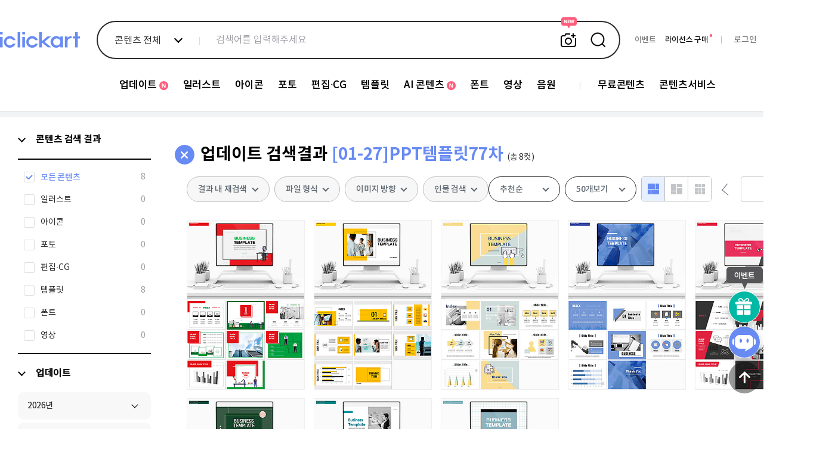

--- FILE ---
content_type: text/html; charset=utf-8
request_url: https://iclickart.co.kr/update/week/105974
body_size: 91419
content:
<!DOCTYPE html PUBLIC "-//W3C//DTD XHTML 1.0 Transitional//EN" "http://www.w3.org/TR/xhtml1/DTD/xhtml1-transitional.dtd">
<html lang="ko">
	<head>
		<meta charset="UTF-8">
		<meta name="robots" content="index,follow">
	 
		<meta name="description" content="고품질의 일러스트, 사진, 편집이미지, 템플릿, 동영상, 모션그래픽, 폰트 등 다양한 콘텐츠를 합리적인 가격으로 무제한 다운로드 하세요">

		<meta property="og:type" content="website">
		<meta property="og:title" content="무제한 이미지소스 X 아이클릭아트">
		<meta property="og:description" content="고품질의 일러스트, 사진, 편집이미지, 템플릿, 동영상, 모션그래픽, 폰트 등 다양한 콘텐츠를 합리적인 가격으로 무제한 다운로드 하세요">
 		<meta property="og:image" content="https://thumb10.iclickart.co.kr/Thumb10/15640000/15637002.jpg" />
		<meta http-equiv="imagetoolbar" content="no" />
		<meta http-equiv="X-UA-Compatible" content="IE=Edge" />
		<meta name="p:domain_verify" content="6f05a7ad1c6194b32e9a8a0e3b72a180"/>
        <title>무제한 이미지소스 X 아이클릭아트</title>
 
		<link rel="canonical" href="https://www.iclickart.co.kr">
		 
        <link rel="icon" type="image/x-icon" href="/resource/favicon.ico">
        <link rel="shortcut icon" type="image/x-icon" href="/resource/favicon.ico">
        <link href="https://iclickart.co.kr/resource/css_v2/style.css?v_=1768780216" rel="stylesheet" />

		<script type="application/ld+json">
		{
			"@context": "http://schema.org",
			"@type": "Organization",
			"name": "iclickart",
			"url": "https://www.iclickart.co.kr",
			"sameAs": [   "https://www.instagram.com/iclickart/",  "https://kr.pinterest.com/iclickartKR", "https://blog.naver.com/iclickart_official" , "https://x.com/iclickart/"]
		}
		</script>

					<link href="/resource/css_v2/nanumgothic.css?v_=1728862953" rel="stylesheet" />
		
					<link href="https://iclickart.co.kr/resource/css_v2/sublist.css?v_=1728862953" rel="stylesheet" />
					<link href="https://iclickart.co.kr/resource/css_v2/sidebar.css?v_=1731629428" rel="stylesheet" />
					<link href="https://iclickart.co.kr/resource/css_v2/category.css?v_=1754867242" rel="stylesheet" />
		            <script src="/resource/js/jquery-1.12.4.min.js"></script>
        
		<script src="/resource/js/jquery.selectric.js"></script>
		<link rel="stylesheet" href="/resource/css_v2/selectric.css">
		<script src="/resource/js/respond.min.js"></script>
		<script src="https://iclickart.co.kr/resource/js/common/common.js?v_=1746687708"></script>
							<script src="https://iclickart.co.kr/resource/js/image/singlecut.js?v_=1728882853"></script>
							<script src="https://iclickart.co.kr/resource/js/image/search.js?v_=1737351340"></script>
							<script src="https://iclickart.co.kr/resource/js/category.js?v_=1746690756"></script>
							<script src="https://iclickart.co.kr/resource/js/sidebar_renewal.js?v_=1738626893"></script>
		
					<script src="https://iclickart.co.kr/resource/js/common/disablecontextmenu.js?v_=1728863012"></script>
				<script>
			var console = window.console || {log:function(){}};
		</script>

		<!-- Site-Verification -->
		<meta name="google-site-verification" content="PuDcLvf1azFsm5yJ2A0m4ZCkaaD638mgh6zWKdsH4ek" />
		<!-- <meta name="naver-site-verification" content="5c3f507b12c5cdd33a8778ea2ce4c4b8e832aa5c"/> -->
		<meta name="naver-site-verification" content="12dd3ed1de82d7d0d8f6f16eaea1f31ff88e928a" />
		<script>
			var console = window.console || {log:function(){}};
		</script>
 
		
		
		<script async src="https://www.googletagmanager.com/gtag/js?id=AW-973277380"></script>
		<script>
			window.dataLayer = window.dataLayer || [];
			function gtag(){dataLayer.push(arguments);}
			gtag('js', new Date());
			gtag('config', 'AW-973277380');
		</script>

	 

		<!-- Google Tag Manager open 23/01/05-->
		<script>(function(w,d,s,l,i){w[l]=w[l]||[];w[l].push({'gtm.start':
		new Date().getTime(),event:'gtm.js'});var f=d.getElementsByTagName(s)[0],
		j=d.createElement(s),dl=l!='dataLayer'?'&l='+l:'';j.async=true;j.src=
		'https://www.googletagmanager.com/gtm.js?id='+i+dl;f.parentNode.insertBefore(j,f);
		})(window,document,'script','dataLayer','GTM-WR54FRK');</script>
		<!-- End Google Tag Manager -->

		

		<!-- [Plugins] jQuery PlaceHolder  -->
		<script src="/resource/plugins/placeholders/placeholders.min.js"></script>

		<!-- [Plugins] jQuery Sidebar scroll  -->
		<script src="/resource/plugins/scrollbar/jquery.jscrollpane.min.js"></script>

		<!-- [Plugins] jQuery ToolTips   -->
		<script src="/resource/plugins/tooltipster/dist/js/tooltipster.bundle.min.js"></script>
		<link rel="stylesheet" type="text/css" href="/resource/plugins/tooltipster/dist/css/tooltipster.bundle.min.css" />
		<link rel="stylesheet" type="text/css" href="/resource/plugins/tooltipster/dist/css/plugins/tooltipster/sideTip/themes/tooltipster-sideTip-shadow.min.css" />
		<script src="/resource/plugins/modal/jquery.modal.min.js"></script>
		<link rel="stylesheet" href="/resource/plugins/modal/jquery.modal.min.css" />
		<style>
			.modal {font-size:12px;width:460px;max-width: 860px;}
			.blocker {z-index:999999}
		</style>

        <!-- main renewal -->

        <link rel="stylesheet" href="/resource/css_v2/swiper.min.css">
        <script src="/resource/js/swiper.min.js"></script>


    </head>
	<body>
					<div id="wrap">
				
		
 
 

<!--<head>-->
<!--    <script src="https://cdnjs.cloudflare.com/ajax/libs/prefixfree/1.0.7/prefixfree.min.js"></script>-->
<!--</head>-->

<link href='/resource/css_v2/main.css?v_=1768871547' rel='stylesheet' />
<div id="soyoo-global_loading">
    <div class="loading-progress">
        <div></div><div></div><div></div><div></div><div></div><div></div><div></div><div></div><div></div><div></div><div></div><div></div>
    </div>
</div>
<header>
    <div class="header-wrap renew_soyoo">
        <div class="fixed-box">
            <div class="container">
                <div class="flex-box logo_box">
                    <h1 class="header_logo">
                        <a href="/index.php">
                            <img src="/resource/images/main/renewal/2024/logo.png">
                        </a>
                    </h1>
                </div>
                <div class="flex-box search_box">
                    <div class="form-box renewal">
    <form action="/search/" method="get" class="search">
    
         <div class="search_new_category">
		             <button class="search_new_category_button" type="button">콘텐츠 전체</button>
            <ul class="category_box">
                <li>
                    <input type="checkbox" id="콘텐츠 전체" class="multi-select" data-imagetype="" ><label for="콘텐츠 전체">콘텐츠 전체</label><input type="checkbox" id="일러스트" class="multi-select" data-imagetype="2" ><label for="일러스트">일러스트</label><input type="checkbox" id="아이콘" class="multi-select" data-imagetype="7" ><label for="아이콘">아이콘</label><input type="checkbox" id="포토" class="multi-select" data-imagetype="1" ><label for="포토">포토</label><input type="checkbox" id="편집∙CG" class="multi-select" data-imagetype="6" ><label for="편집∙CG">편집∙CG</label><input type="checkbox" id="템플릿" class="multi-select" data-imagetype="4" ><label for="템플릿">템플릿</label><input type="checkbox" id="영상" class="multi-select" data-imagetype="13" ><label for="영상">영상</label>                </li>
                <li>
                    <input type="checkbox" id="폰트" class="single-select"  data-imagetype="11"  onclick="handleCheckboxClick(this, '11')"><label for="폰트">폰트</label><input type="checkbox" id="음원" class="single-select"  data-imagetype="14"  onclick="handleCheckboxClick(this, '14')"><label for="음원">음원</label>                </li>
            </ul>
			        </div>
 
        <div class="search_box">
            <label for="search_new">
                <input type="text" id="search_new" name="keyword" autocomplete="off" placeholder="검색어를 입력해주세요" value="">
				  
			 		<button class="similar_toggle" type="button">유사 이미지 검색</button>  
				  
                <button class="search_submit">검색</button>
            </label>
            <input type="hidden" id="sound_proc" name="proc" value="">
           

            <div class="search_object">
                <div class="tab">
                    <ul class="buttons">
                        <li><button data-tab="recently" type="button" class="active">최근 검색어</button></li>
                        <li class="division"></li>
                        <li><button data-tab="guide" type="button">검색안내</button></li>
                    </ul>
                    <div class="tab_content recently active" id="search-keyword-wrap">
                        <a id="allDelete" class="deleteWordAllNew">전체삭제</a>
                        <ul class="words" style="visibility: hidden;"></ul>
                        <div class="empty" style="display: none">
                            최근 검색어가 없습니다.
                        </div>
                        <div class="un_auto_save" style="">
                            검색어 저장 기능이<br/>꺼져있습니다.
                        </div>
                        <button class="auto_save" type="button">자동저장<span id="autoSaveStatus" class="off">OFF</span></button>
                    </div>
                    <div class="tab_content guide">
                        <div class="search-operator">
                            <div class="operator-icon">
                                <b>AND</b>
                                <span>포함 검색</span>
                            </div>
                            <div class="operator-details">
                                <span>검색어 사이 띄어쓰기</span>
                                <div class="example">
                                    <span class="symbol">예시</span>
                                    <span>남자</span>
                                    <span class="highlight">v 비즈니스</span>
                                </div>
                            </div>
                        </div>
                        <div class="search-operator">
                            <div class="operator-icon">
                                <b>NOT</b>
                                <span>제외 검색</span>
                            </div>
                            <div class="operator-details">
                                <span>검색어 앞 마이너스 입력</span>
                                <div class="example">
                                    <span class="symbol">예시</span>
                                    <span>남자</span>
                                    <span class="highlight">- 비즈니스</span>
                                </div>
                            </div>
                        </div>
                        <div class="search-operator">
                            <div class="operator-icon">
                                <b>OR</b>
                                <span>또는 검색</span>
                            </div>
                            <div class="operator-details">
                                <span>검색어 사이 콤마 입력</span>
                                <div class="example">
                                    <span class="symbol">예시</span>
                                    <span>남자</span>
                                    <span class="highlight">, 비즈니스</span>
                                </div>
                            </div>
                        </div>
                    </div>
                </div>
                <div class="recommend">
                    <p class="title">추천 검색어</p>
                    <ul class="tag">
					<li><a href="/search/keyword/무료ppt">무료 ppt</a></li><li><a href="/search/keyword/개인정보 보안">지켜요. 개인정보</a></li><li><a href="/search/keyword/등산">정상을 향하여!</a></li><li><a href="/search/keyword/클라우드댄서">올해의 컬러, 클라우드 댄서</a></li><li><a href="/search/keyword/겨울 음식,붕어빵,어묵,분식">겨울철 음식</a></li><li><a href="/search/keyword/감기 -코로나바이러스">감기</a></li><li><a href="/search/keyword/2026트렌드,두바이초콜릿 -클라우드댄서">What is 2026 Trend</a></li><li><a href="/search/keyword/목도리,패딩,모자 겨울 -크리스마스 -새해">옷 따뜻하게 입고 다녀요.</a></li>                    </ul>
                    <div class="banner">
						<a href='/free/pptfree' ><img src='/resource/images/headerpopimage/250829_bn1.png'></a><div class='text'><p class='title'>누구나 쓸 수 있는 무료 PPT 오픈!</p><p class='desc'>업무, 학습에 필요한 PPT 바로 다운로드</p><a href='/free/pptfree' class='link'  ></a></div>                    </div>
                </div>

 <!--

				 <div class="upload_object" id="dropzone">
                    <i class="filebox"></i>
                    <span>찾고 싶은 콘텐츠를 이미지로 검색해 보세요.</span>
                    <p>이미지 파일을 끌어서 여기에 놓기</p>
                    <span>또는</span>
                    <label for="file-upload">
                        <i class="download"></i>
                        이미지 파일 선택하기
                    </label>
                    <input type="file" id="file-upload" style="display:none;">
                    <sub>
                        <span>5MB 이하의 이미지 파일(JPG, JPEG, PNG)만 검색이 가능합니다.</span>
                    </sub>

                    <div class="loading_wrap">업로드 중...</div>
                    <div class="popup_wrap upload_error">
                        <div class="popup_inner">
                            <div class="upload_popup">
                                <i></i>
                                <h4 class="title">파일 크기 오류</h4>
                                <p class="description">30mb 이하의 이미지 파일만 업로드 할 수 있습니다.</p>
                                <div class="button_wrap">
                                    <button type="button" onclick="$(this).closest('.popup_wrap').hide();">닫기</button>
                                </div>
                            </div>
                        </div>
                    </div>
                </div>
				 
-->
	 <script src="/resource/js/lib/lottie.min.js"></script>

	<div class="upload_object" id="dropzone">
			<div class="upload_inner_box">
			<div class="image-upload-title text_smooth">이미지 검색</div>
			<div class="upload_bg_box">
					<i class="filebox" id="icon_upload_img" style="position: relative; display: block;">
					<!-- 대체 이미지 추가 -->
					<img id="fallback_image"
					src="/resource/images/new_main/icon_upload_img.png"
					alt="대체 이미지"
					style="position: absolute; top: 0; left: 0; width: 100%; height: 100%; display: none;" />
					<!--START : 로티파일 추가-->
				<script>
								try {
										const animation = lottie.loadAnimation({
												container: document.getElementById('icon_upload_img'),
												renderer: 'svg',
												loop: true,
												autoplay: true,
												path: '/resource/js/image/icon_upload_img.json'
										});
										animation.addEventListener('data_failed', function () {
												document.getElementById('fallback_image').style.display = 'block';
										});
										animation.addEventListener('error', function () {
												document.getElementById('fallback_image').style.display = 'block';
										});
								} catch (e) {
										document.getElementById('fallback_image').style.display = 'block';
								}
				</script>
				<!--END : 로티파일-->
				</i>
					<p class="upload_body_text text_smooth">
						이미지 파일 <span class="highlight text_smooth">끌어서 여기에 놓기</span> 또는
						<span class="highlight text_smooth">파일 업로드</span>하기
					</p>
					<label for="file-upload">이미지 파일 선택하기</label>
					<input type="file" id="file-upload" style="display:none;">
					<span class="upload_notice_text text_smooth">5MB 이하의 이미지 파일(JPG, JPEG, PNG)만 검색이 가능합니다.</span>
				</div>
			</div>
				<!-- <div class="loading_wrap">업로드 중...</div>-->
				<div class="popup_wrap upload_error">
						<div class="popup_inner">
							<div class="upload_popup">
							<i></i>
							<h4 class="title">파일 크기 오류</h4>
							<p class="description">30mb 이하의 이미지 파일만 업로드 할 수 있습니다.</p>
							<div class="button_wrap">
										<button type="button" onclick="$(this).closest('.popup_wrap').hide();">닫기</button>
							</div>
						</div>
				</div>
			</div>
	</div>



            </div>
        </div>
    </form>
</div>



     <script src="/resource/js/image/similarSearch.js"></script>
     <script>

		  var CHANEL_Search_OPTIONS = {
				 "id": '',
             	 "name": "",
			 };
	    
         (function($) {
             // 유틸리티 함수: 쿠키 설정
             function setCookie(name, value, days) {
                 var date = new Date();
                 date.setTime(date.getTime() + (days * 24 * 60 * 60 * 1000));
                 var expires = "expires=" + date.toUTCString();
                 document.cookie = name + "=" + value + ";" + expires + ";path=/";
             }

             // 유틸리티 함수: 쿠키 가져오기
             function getCookie(name) {
                 var nameEQ = name + "=";
                 var ca = document.cookie.split(';');
                 for (var i = 0; i < ca.length; i++) {
                     var c = ca[i].trim();
                     if (c.indexOf(nameEQ) === 0) {
                         return c.substring(nameEQ.length, c.length);
                     }
                 }
                 return null;
             }

             // 카테고리 텍스트 업데이트 함수
             function updateCategoryText() {
                 var selectedItems = $('.form-box.renewal .category_box input:checked').map(function(_, checkbox) {
                     return $(checkbox).next('label').text();
                 }).get();

                 var categoryText = '';
                 if (selectedItems.length === 0) {
                     categoryText = '콘텐츠 전체';
                 } else if (selectedItems.length === 1) {
                     categoryText = selectedItems[0];
                 } else {
                     categoryText = '다중 선택';
                 }

                 $('.search_new_category_button').text(categoryText);
             }

             // 단일 선택 변경 핸들러
             function handleSingleSelectChange() {
                 if ($(this).is(':checked')) {
                     $('.form-box.renewal .category_box .single-select').not(this).prop('checked', false);
                     $('.form-box.renewal .category_box .multi-select').prop('checked', false);
                 }
                 updateCategoryText();
             }

             // 다중 선택 변경 핸들러
             function handleMultiSelectChange() {
                 var firstMultiSelectable = $('.form-box.renewal .category_box .multi-select').first();

                 if ($(this).is(':checked')) {
                     if ($(this).is(firstMultiSelectable)) {
                         $('.form-box.renewal .category_box input[type="checkbox"]').not(this).prop('checked', false);
                     } else {
                         firstMultiSelectable.prop('checked', false);
                         $('.form-box.renewal .category_box .single-select').prop('checked', false);
                     }
                 }

                 updateCategoryText();
             }

             // 이벤트 리스너 설정 함수
             function setupEventListeners() {
                 // 단일 선택 이벤트
                 $('.form-box.renewal .category_box .single-select').on('change', handleSingleSelectChange);

                 // 다중 선택 이벤트
                 $('.form-box.renewal .category_box .multi-select').on('change', handleMultiSelectChange);

                 // 기타 체크박스 변경 시 카테고리 텍스트 업데이트
                 $('.form-box.renewal .category_box input[type="checkbox"]:not(.single-select)').on('change', updateCategoryText);

                 // 문서 클릭 시 검색 카테고리 닫기
                 $(document).on('click', function(event) {
                     var $target = $(event.target);
                     if (!$target.closest('.search_new_category').length) {
                         $('.search_new_category').removeClass('active');
                     }
                 });

                 // 검색 카테고리 버튼 클릭 시 토글
                 $('.search_new_category_button').on('click', function(event) {
                     event.stopPropagation();
                     var $parent = $(this).closest('.search_new_category');
                     $parent.toggleClass('active');

                     if ($parent.hasClass('active')) {
                         $('form.search').removeClass('active similar_active')
                     }
                 });

                 // 탭 버튼 클릭 시 탭 전환
                 $('.search_object .tab .buttons button').on('click', function() {
                     var tabId = $(this).data('tab');

                     $('.search_object .tab .buttons button').removeClass('active');
                     $('.search_object .tab_content').removeClass('active');

                     $(this).addClass('active');
                     $('.tab_content.' + tabId).addClass('active');
                 });

                 // 특정 요소에서 마우스 다운 시 기본 동작 방지
                 $('.search_object, .typeahead-wrapper').on('mousedown', function(e) {
                     e.preventDefault();
                 });
             }

             // 자동완성 상태 초기화 함수
             function initializeAutocompleteStatus() {
                 var autocompleteStatus = getCookie("autocompleteStatus");
                 if (autocompleteStatus === "off") {
                     $('.typo_autocomplete span').text("OFF");
                 } else {
                     $('.typo_autocomplete span').text("ON");
                 }

                 $('.typo_autocomplete').on('click', function() {
                     var currentStatus = getCookie("autocompleteStatus");
                     if (currentStatus === "off") {
                         setCookie("autocompleteStatus", "on", 7);
                         $('.typo_autocomplete span').text("ON");
                     } else {
                         setCookie("autocompleteStatus", "off", 7);
                         $('.typo_autocomplete span').text("OFF");
                     }
                 });
             }

             // 자동 저장 초기화 함수
             function initializeAutoSave() {
                 var $words = $(".form-box.renewal .words");
                 var $empty = $(".form-box.renewal .empty");
                 var $unAutoSave = $(".form-box.renewal .un_auto_save");
                 var autoSaveStatus = $("#autoSaveStatus").text();

                 if (!$words.children().length && autoSaveStatus === 'ON') {
                     $empty.show();
                 }

                 $(".auto_save").on("click", function() {
                     var $span = $("#autoSaveStatus");
                     var currentState = $span.text();
                     var newState = (currentState === 'ON') ? 'OFF' : 'ON';

                     setCookie('auto_save', newState, 30);

                     $span.text(newState);
                     $span.removeClass('on off').addClass(newState.toLowerCase());

                     if (newState === 'ON') {
                         if ($words.children().length === 0) {
                             $empty.show();
                             $words.css('visibility', 'hidden');
                         } else {
                             $empty.hide();
                             $words.css('visibility', 'visible');
                         }
                         $unAutoSave.css('visibility', 'hidden');
                     } else {
                         $words.css('visibility', 'hidden');
                         $empty.hide();
                         $unAutoSave.css('visibility', 'visible');
                     }
                 });
             }

             // 초기 선택 상태 설정 함수
             function initializeSelectedItems() {
                 var selectedItems = $('.form-box.renewal .category_box input:checked').map(function(_, checkbox) {
                     return $(checkbox).next('label').text();
                 }).get();

                 if (selectedItems.length === 0) {
                     $('.form-box.renewal .category_box input.multi-select').first().prop('checked', true);
                 }
             }

             // 문서 준비 완료 시 초기화 작업
             $(document).ready(function() {
                 initializeAutocompleteStatus();
                 initializeAutoSave();
                 initializeSelectedItems();
                 updateCategoryText();
                 setupEventListeners();
             });

         })(jQuery);
     </script>
                </div>
                <div class="flex-box user_status">
                    <ul class="">
                        <li><a href="/customer/eventlist" style="color: #797979;">이벤트</a></li>
                                                    <li><a href="/mypage/extension" style="color: #000000;">라이선스 구매</a></li>
                            <span class="buy_license index"></span>
                            <span class="division"></span>
                            <li><a href="/member/login?url=update/week/105974" class="login"><span style="color:#797979;">로그인</span></a></li>
                                                <li class="mem">
                            <a href="/auth/join"><span>무료회원가입</span></a>                        </li>
                    </ul>
                </div>
            </div>
        </div>
    </div>
    <div class="gnb">
        <div class="gnb-fixed">
            <div class="container">
                <ul><li><a href='/update/week'><span class='new'>업데이트</span></a><ul><li><a href='/update/week' id='update_week' >업데이트</a></li><li><a href='/contents/picl' id='contents_picl' >큐레이션</a></li></ul></li><li><a href='/illust'><span class=''>일러스트</span></a><ul><li><a href='/search/keyword/국내일러스트/illust_domestic' id='illust_domestic' >국내 일러스트</a></li><li><a href='/search/keyword/해외일러스트/illust_international' id='illust_international' >해외 일러스트</a></li><li><a href='/search/keyword/일러캐릭터/illust_character' id='illust_character' >캐릭터</a></li></ul></li><li><a href='/icon'><span class=''>아이콘</span></a><ul><li><a href='/search/keyword/2D아이콘/icon_2d' id='icon_2d' >2D 아이콘</a></li><li><a href='/search/keyword/3D아이콘/icon_3d' id='icon_3d' >3D 아이콘</a></li></ul></li><li><a href='/photo'><span class=''>포토</span></a><ul><li><a href='/search/keyword/국내포토/photo_domestic' id='photo_domestic' >국내 포토</a></li><li><a href='/search/keyword/해외포토/photo_international' id='photo_international' >해외 포토</a></li></ul></li><li><a href='/editimage'><span class=''>편집∙CG</span></a><ul><li><a href='/search/keyword/이미지편집/editimage_image' id='editimage_image' >편집이미지</a></li><li><a href='/search/keyword/편집실사/editimage_cg' id='editimage_cg' >CG</a></li><li><a href='/search/keyword/편집3D/editimage_3d' id='editimage_3d' >3D</a></li><li><a href='/search/keyword/PNG/editimage_png' id='editimage_png' >PNG</a></li></ul></li><li><a href='/template'><span class=''>템플릿</span></a><ul><li><a href='/search/keyword/이미지템플릿/template_general' id='template_general' >템플릿</a></li><li><a href='/search/keyword/배너템플릿/template_banner' id='template_banner' >배너현수막</a></li><li><a href='/search/keyword/PPT/template_ppt' id='template_ppt' >PPT</a></li></ul></li><li><a href='/aicontents'><span class='new'>AI 콘텐츠</span></a><ul><li><a href='/search/keyword/AI포토/aicontents_photo' id='aicontents_photo' >AI 포토</a></li><li><a href='/search/keyword/AI일러스트/aicontents_illust' id='aicontents_illust' >AI 일러스트</a></li><li><a href='/search/keyword/AI컴퓨터그래픽/aicontents_CG' id='aicontents_CG' >AI CG</a></li></ul></li><li><a href='/font'><span class=''>폰트</span></a><ul><li><a href='/search/keyword/한글폰트/font_korean' id='font_korean' >한글폰트</a></li><li><a href='/search/keyword/영문폰트/font_english' id='font_english' >영문폰트</a></li><li><a href='/search/keyword/딩벳/font_dingbat' id='font_dingbat' >딩벳</a></li></ul></li><li><a href='/footage'><span class=''>영상</span></a><ul><li><a href='/search/keyword/클립영상/footage_premium' id='footage_premium' >프리미엄 동영상</a></li><li><a href='/search/keyword/모션그래픽/footage_motiongraphic' id='footage_motiongraphic' >모션그래픽</a></li></ul></li><li><a href='/sound'><span class=''>음원</span></a></li><li class="division"></li><li><a href='/free/freeimage'><span class=''>무료콘텐츠</span></a><ul><li><a href='/free/freeimage' id='free_freeimage' >무료이미지</a></li><li><a href='/free/pptfree' id='free_pptfree' >무료PPT</a></li><li><a href='/free/fontfree' id='free_fontfree' >무료폰트</a></li><li><a href='/free/wallpaper' id='free_wallpaper' >월페이퍼</a></li><li><a href='/free/tour' id='free_tour' >한국관광공사</a></li></ul></li><li><a href='/contents/medibeauty'><span class=''>콘텐츠서비스</span></a><ul><li><a href='/contents/medibeauty' id='contents_medibeauty' >의료성형뷰티</a></li><li><a href='/contents/school' id='contents_school' >스쿨팩콘텐츠</a></li><li><a href='/contents/font' id='contents_fontservice' >폰트서비스</a></li></ul></li></ul>            </div>
        </div>
    </div>
</header>

<div class="floating_wrap">
    <div class="floating_event">
        <div class="title">
            <p>진행중인 이벤트</p>
            <button class="floating_close" onclick="$('.floating_wrap').removeClass('active');$('.floating_box .event').removeClass('active')">floating close</button>
        </div>
        <div class="event">
                <a href="/customer/eventdiscount2601"><img src="/resource/images/eventlistpopup/251224_s_bn.png"></a><a href="/customer/license_consulting_event"><img src="/resource/images/eventlistpopup/250106_s_bn.png"></a><a href="/customer/eventmember"><img src="/resource/images/eventlistpopup/sub_event_03_친구추천.png"></a>        </div>
    </div>
</div>
 


 
<div class="floating_box">


    <button type="button" class="event"
        onclick="$('.floating_wrap').addClass('active');$('.floating_box .event').addClass('active')"></button>
    <button type="button" class="chanel" onclick="ChannelIO('showMessenger');"></button>
    <button type="button" class="up" onclick="window.scroll(0, 0)"></button>
</div>




<script>
    $(document).ready(function () {
        $('#wrap header .gnb .container > ul > li').each(function () {
            if ($(this).find('ul').length > 0 && $(this).find('ul').is(':visible')) {
                $(this).addClass('active');
            }
        });

        $('#wrap header .gnb .container > ul > li').hover(
            function () {
                if (!$(this).hasClass('no-slide')) {
                    $(this).find('ul').stop(true, true).show();
                    $(this).addClass('active');
                }
            },
            function () {
                if (!$(this).hasClass('no-slide')) {
                    $(this).find('ul').stop(true, true).hide();
                    $(this).removeClass('active');
                }
            }
        );
    });
</script>


		 
    <script>
        (function(){var w=window;if(w.ChannelIO){return w.console.error("ChannelIO script included twice.");}var ch=function(){ch.c(arguments);};ch.q=[];ch.c=function(args){ch.q.push(args);};w.ChannelIO=ch;function l(){if(w.ChannelIOInitialized){return;}w.ChannelIOInitialized=true;var s=document.createElement("script");s.type="text/javascript";s.async=true;s.src="https://cdn.channel.io/plugin/ch-plugin-web.js";var x=document.getElementsByTagName("script")[0];if(x.parentNode){x.parentNode.insertBefore(s,x);}}if(document.readyState==="complete"){l();}else{w.addEventListener("DOMContentLoaded",l);w.addEventListener("load",l);}})();

        var CHANEL_OPTIONS = {
            "pluginKey": "64b65779-63c8-4c0b-8f96-83c171ffec29",
			"hideChannelButtonOnBoot": true,
			"customerLauncherSelector":"#chanel",
            "memberId": '',
            "profile": {
                "name": "",
                "email": "",
                "mobileNumber": "",
                "landlineNumber": "",
                "joinTime": "",
                "membership_period": "",
                "hideDefaultLauncher": true,
                                "purchasedAmount": "",
                                                "purchasedCount": "",
                                                "lastCheckoutCompletedAt": "",
                                "group": "",
                "group_type": "",
                "group_type_kind": "",
                "marketingSmsAgree": "",
                "marketingEmailAgree": "",
                "marketingTmAgree": ""
            }
        };

        $(document).ready(function () {
            ChannelIO('boot', CHANEL_OPTIONS);

               $('#custom_chanel_button').on('click', function() {
              ChannelIO('showMessenger');
              });
        });
    </script>
	 
 <script src="/resource/js/jquery.justifiedGallery.min.js?v=190325a"></script>
<script src="/resource/js/masonry.v2.pkgd.min.js"></script>
<iframe src="/resource/blank.html" width="0" height="0" id="searchFrame" data-page="1" style="display:none"></iframe>
<div class="categoryContents  renew_soyoo">
	<link rel="stylesheet" href="/resource/plugins/sidebar_scrollbar/jquery.mCustomScrollbar.css"><!-- CUSTOM SCROLLER PLUGIN -->
<style>
.spinner {
  margin: 100px auto;
  width: 50px;
  height: 40px;
  text-align: center;
  font-size: 10px;
}

.spinner > div {
  background-color: #333;
  height: 100%;
  width: 6px;
  display: inline-block;

  -webkit-animation: sk-stretchdelay 1.2s infinite ease-in-out;
  animation: sk-stretchdelay 1.2s infinite ease-in-out;
}

.spinner .rect2 {
  -webkit-animation-delay: -1.1s;
  animation-delay: -1.1s;
}

.spinner .rect3 {
  -webkit-animation-delay: -1.0s;
  animation-delay: -1.0s;
}

.spinner .rect4 {
  -webkit-animation-delay: -0.9s;
  animation-delay: -0.9s;
}

.spinner .rect5 {
  -webkit-animation-delay: -0.8s;
  animation-delay: -0.8s;
}

@-webkit-keyframes sk-stretchdelay {
  0%, 40%, 100% { -webkit-transform: scaleY(0.4) }
  20% { -webkit-transform: scaleY(1.0) }
}

@keyframes sk-stretchdelay {
  0%, 40%, 100% {
    transform: scaleY(0.4);
    -webkit-transform: scaleY(0.4);
  }  20% {
    transform: scaleY(1.0);
    -webkit-transform: scaleY(1.0);
  }
}
.ml30{margin-left:30px;}
</style>


<div class="sideMenu">
	<div data-side-menu="SIDEMENU_CATEGORY" class="smLeft">
		<div class="mainList" id="mainList">
			<ul>
				<li class="side_li keywordTree current_category">
					<div class="side_link">
						<button class="menu-toggle-button first-menu arrow show"></button>
						<a>콘텐츠 검색 결과</a>
					</div>
					<ul class="subListWrap current_category">
						<li>
							<input type="checkbox" id="imageType-all" name="current_category"
								checked								>
							<label for="imageType-all">
								<span class="text">모든 콘텐츠</span>
								<span class="cut"></span>
							</label>
						</li>
																				<li imageType="2">
								<input type="checkbox" id="imageType-2" name="current_category"
																		>
								<label for="imageType-2">
									<span class="text">일러스트</span>
									<span class="cut"></span>
								</label>
							</li>
																				<li imageType="7">
								<input type="checkbox" id="imageType-7" name="current_category"
																		>
								<label for="imageType-7">
									<span class="text">아이콘</span>
									<span class="cut"></span>
								</label>
							</li>
																				<li imageType="1">
								<input type="checkbox" id="imageType-1" name="current_category"
																		>
								<label for="imageType-1">
									<span class="text">포토</span>
									<span class="cut"></span>
								</label>
							</li>
																				<li imageType="6">
								<input type="checkbox" id="imageType-6" name="current_category"
																		>
								<label for="imageType-6">
									<span class="text">편집∙CG</span>
									<span class="cut"></span>
								</label>
							</li>
																				<li imageType="4">
								<input type="checkbox" id="imageType-4" name="current_category"
																		>
								<label for="imageType-4">
									<span class="text">템플릿</span>
									<span class="cut"></span>
								</label>
							</li>
																				<li imageType="11">
								<input type="checkbox" id="imageType-11" name="current_category"
																		>
								<label for="imageType-11">
									<span class="text">폰트</span>
									<span class="cut"></span>
								</label>
							</li>
																				<li imageType="13">
								<input type="checkbox" id="imageType-13" name="current_category"
																		>
								<label for="imageType-13">
									<span class="text">영상</span>
									<span class="cut"></span>
								</label>
							</li>
											</ul>
				</li>
				<li class="side_li keywordTree">
					<div class="side_link">
						<button class="menu-toggle-button first-menu arrow show"></button>
						<a onclick="$(this).siblings('.menu-toggle-button').trigger('click')">업데이트</a>
					</div>
					<div class="subListWrap open update_illust">
						<div class="category_illust categoryMenu">
							<ul class="sub1_ul">
								
									<li class="sub1_li keywordTree " categorytype="" categoryseq="168742" style="margin-top: 0;" data-seq="168742">
										<div class="menu_button">
											<a href="/update/week/168742?year=2026" class="category_link">
												<p>2026년</p>
												<span class="favorite-button hide">즐겨찾기 추가</span>
											</a>
											<button class="menu-toggle-button arrow week "></button>
										</div>

																			</li>
								
									<li class="sub1_li keywordTree " categorytype="" categoryseq="140248" data-seq="140248">
										<div class="menu_button">
											<a href="/update/week/140248?year=2025" class="category_link">
												<p>2025년</p>
												<span class="favorite-button hide">즐겨찾기 추가</span>
											</a>
											<button class="menu-toggle-button arrow week "></button>
										</div>

																			</li>
								
									<li class="sub1_li keywordTree " categorytype="" categoryseq="124022" data-seq="124022">
										<div class="menu_button">
											<a href="/update/week/124022?year=2024" class="category_link">
												<p>2024년</p>
												<span class="favorite-button hide">즐겨찾기 추가</span>
											</a>
											<button class="menu-toggle-button arrow week "></button>
										</div>

																			</li>
								
									<li class="sub1_li keywordTree " categorytype="" categoryseq="113634" data-seq="113634">
										<div class="menu_button">
											<a href="/update/week/113634?year=2023" class="category_link">
												<p>2023년</p>
												<span class="favorite-button hide">즐겨찾기 추가</span>
											</a>
											<button class="menu-toggle-button arrow week "></button>
										</div>

																			</li>
								
									<li class="sub1_li keywordTree active" categorytype="" categoryseq="105340" data-seq="105340">
										<div class="menu_button">
											<a href="/update/week/105340?year=2022" class="category_link">
												<p>2022년</p>
												<span class="favorite-button hide">즐겨찾기 추가</span>
											</a>
											<button class="menu-toggle-button arrow week show"></button>
										</div>

										<ul class="sub2_ul "><li class="sub2_li keywordTree   testestset" categoryseq="113037" depth="1"><div class="menu_button"><a href="/update/week/113037" class="category_link "><p>2022년 12월</p><span class="favorite-button hide">즐겨찾기 추가</span></a><button class="menu-toggle-button arrow "></button></div><ul class="sub3_ul hide"><li class="sub3_li keywordTree " categoryseq="113545" depth="3"><div class="menu_button"><span>ㆍ</span><a href="/update/week/113545" class="category_link"><p><font style=''>12/30</font> 강원도봄풍경</p><span class="favorite-button hide">즐겨찾기 추가</span></a></div></li><li class="sub3_li keywordTree " categoryseq="113489" depth="3"><div class="menu_button"><span>ㆍ</span><a href="/update/week/113489" class="category_link"><p><font style=''>12/30</font> 하트백그라운드</p><span class="favorite-button hide">즐겨찾기 추가</span></a></div></li><li class="sub3_li keywordTree " categoryseq="113542" depth="3"><div class="menu_button"><span>ㆍ</span><a href="/update/week/113542" class="category_link"><p><font style=''>12/30</font> 고금리적금</p><span class="favorite-button hide">즐겨찾기 추가</span></a></div></li><li class="sub3_li keywordTree " categoryseq="113525" depth="3"><div class="menu_button"><span>ㆍ</span><a href="/update/week/113525" class="category_link"><p><font style=''>12/30</font> 모바일라이프</p><span class="favorite-button hide">즐겨찾기 추가</span></a></div></li><li class="sub3_li keywordTree " categoryseq="113507" depth="3"><div class="menu_button"><span>ㆍ</span><a href="/update/week/113507" class="category_link"><p><font style=''>12/30</font> 연말정산_포스터</p><span class="favorite-button hide">즐겨찾기 추가</span></a></div></li><li class="sub3_li keywordTree " categoryseq="113485" depth="3"><div class="menu_button"><span>ㆍ</span><a href="/update/week/113485" class="category_link"><p><font style=''>12/30</font> 햄스터</p><span class="favorite-button hide">즐겨찾기 추가</span></a></div></li><li class="sub3_li keywordTree " categoryseq="113546" depth="3"><div class="menu_button"><span>ㆍ</span><a href="/update/week/113546" class="category_link"><p><font style=''>12/30</font> 이직을하자</p><span class="favorite-button hide">즐겨찾기 추가</span></a></div></li><li class="sub3_li keywordTree " categoryseq="113534" depth="3"><div class="menu_button"><span>ㆍ</span><a href="/update/week/113534" class="category_link"><p><font style=''>12/30</font> 발렌타인</p><span class="favorite-button hide">즐겨찾기 추가</span></a></div></li><li class="sub3_li keywordTree " categoryseq="113536" depth="3"><div class="menu_button"><span>ㆍ</span><a href="/update/week/113536" class="category_link"><p><font style=''>12/30</font> 성공재테크</p><span class="favorite-button hide">즐겨찾기 추가</span></a></div></li><li class="sub3_li keywordTree " categoryseq="113527" depth="3"><div class="menu_button"><span>ㆍ</span><a href="/update/week/113527" class="category_link"><p><font style=''>12/30</font> 설날명절쿠폰받기배너</p><span class="favorite-button hide">즐겨찾기 추가</span></a></div></li><li class="sub3_li keywordTree " categoryseq="113496" depth="3"><div class="menu_button"><span>ㆍ</span><a href="/update/week/113496" class="category_link"><p><font style=''>12/30</font> 공공생활질서</p><span class="favorite-button hide">즐겨찾기 추가</span></a></div></li><li class="sub3_li keywordTree " categoryseq="113491" depth="3"><div class="menu_button"><span>ㆍ</span><a href="/update/week/113491" class="category_link"><p><font style=''>12/30</font> Food icon</p><span class="favorite-button hide">즐겨찾기 추가</span></a></div></li><li class="sub3_li keywordTree " categoryseq="113547" depth="3"><div class="menu_button"><span>ㆍ</span><a href="/update/week/113547" class="category_link"><p><font style=''>12/29</font> 설명절연휴일정</p><span class="favorite-button hide">즐겨찾기 추가</span></a></div></li><li class="sub3_li keywordTree " categoryseq="113488" depth="3"><div class="menu_button"><span>ㆍ</span><a href="/update/week/113488" class="category_link"><p><font style=''>12/29</font> Strawberry</p><span class="favorite-button hide">즐겨찾기 추가</span></a></div></li><li class="sub3_li keywordTree " categoryseq="113513" depth="3"><div class="menu_button"><span>ㆍ</span><a href="/update/week/113513" class="category_link"><p><font style=''>12/29</font> 수면교육</p><span class="favorite-button hide">즐겨찾기 추가</span></a></div></li><li class="sub3_li keywordTree " categoryseq="113519" depth="3"><div class="menu_button"><span>ㆍ</span><a href="/update/week/113519" class="category_link"><p><font style=''>12/29</font> 살기좋은대한민국</p><span class="favorite-button hide">즐겨찾기 추가</span></a></div></li><li class="sub3_li keywordTree " categoryseq="113544" depth="3"><div class="menu_button"><span>ㆍ</span><a href="/update/week/113544" class="category_link"><p><font style=''>12/29</font> 발렌타인&amp;화이트데이픽셀아트</p><span class="favorite-button hide">즐겨찾기 추가</span></a></div></li><li class="sub3_li keywordTree " categoryseq="113505" depth="3"><div class="menu_button"><span>ㆍ</span><a href="/update/week/113505" class="category_link"><p><font style=''>12/29</font> 질병아이콘</p><span class="favorite-button hide">즐겨찾기 추가</span></a></div></li><li class="sub3_li keywordTree " categoryseq="113486" depth="3"><div class="menu_button"><span>ㆍ</span><a href="/update/week/113486" class="category_link"><p><font style=''>12/29</font> Green</p><span class="favorite-button hide">즐겨찾기 추가</span></a></div></li><li class="sub3_li keywordTree " categoryseq="113538" depth="3"><div class="menu_button"><span>ㆍ</span><a href="/update/week/113538" class="category_link"><p><font style=''>12/29</font> 연말정산</p><span class="favorite-button hide">즐겨찾기 추가</span></a></div></li><li class="sub3_li keywordTree " categoryseq="113508" depth="3"><div class="menu_button"><span>ㆍ</span><a href="/update/week/113508" class="category_link"><p><font style=''>12/29</font> 울트라스탭</p><span class="favorite-button hide">즐겨찾기 추가</span></a></div></li><li class="sub3_li keywordTree " categoryseq="113535" depth="3"><div class="menu_button"><span>ㆍ</span><a href="/update/week/113535" class="category_link"><p><font style=''>12/29</font> 불매운동</p><span class="favorite-button hide">즐겨찾기 추가</span></a></div></li><li class="sub3_li keywordTree " categoryseq="113518" depth="3"><div class="menu_button"><span>ㆍ</span><a href="/update/week/113518" class="category_link"><p><font style=''>12/29</font> 부조리안돼</p><span class="favorite-button hide">즐겨찾기 추가</span></a></div></li><li class="sub3_li keywordTree " categoryseq="113523" depth="3"><div class="menu_button"><span>ㆍ</span><a href="/update/week/113523" class="category_link"><p><font style=''>12/29</font> 미세먼지건강수칙</p><span class="favorite-button hide">즐겨찾기 추가</span></a></div></li><li class="sub3_li keywordTree " categoryseq="113498" depth="3"><div class="menu_button"><span>ㆍ</span><a href="/update/week/113498" class="category_link"><p><font style=''>12/29</font> PNG318차</p><span class="favorite-button hide">즐겨찾기 추가</span></a></div></li><li class="sub3_li keywordTree " categoryseq="113479" depth="3"><div class="menu_button"><span>ㆍ</span><a href="/update/week/113479" class="category_link"><p><font style=''>12/28</font> 비바마젠타</p><span class="favorite-button hide">즐겨찾기 추가</span></a></div></li><li class="sub3_li keywordTree " categoryseq="113515" depth="3"><div class="menu_button"><span>ㆍ</span><a href="/update/week/113515" class="category_link"><p><font style=''>12/28</font> 비대면진료_소셜미디어</p><span class="favorite-button hide">즐겨찾기 추가</span></a></div></li><li class="sub3_li keywordTree " categoryseq="113512" depth="3"><div class="menu_button"><span>ㆍ</span><a href="/update/week/113512" class="category_link"><p><font style=''>12/28</font> 기독교행사</p><span class="favorite-button hide">즐겨찾기 추가</span></a></div></li><li class="sub3_li keywordTree " categoryseq="113483" depth="3"><div class="menu_button"><span>ㆍ</span><a href="/update/week/113483" class="category_link"><p><font style=''>12/28</font> winter watercolor</p><span class="favorite-button hide">즐겨찾기 추가</span></a></div></li><li class="sub3_li keywordTree " categoryseq="113511" depth="3"><div class="menu_button"><span>ㆍ</span><a href="/update/week/113511" class="category_link"><p><font style=''>12/28</font> 치매예방가이드</p><span class="favorite-button hide">즐겨찾기 추가</span></a></div></li><li class="sub3_li keywordTree " categoryseq="113540" depth="3"><div class="menu_button"><span>ㆍ</span><a href="/update/week/113540" class="category_link"><p><font style=''>12/28</font> memotemplates</p><span class="favorite-button hide">즐겨찾기 추가</span></a></div></li><li class="sub3_li keywordTree " categoryseq="113501" depth="3"><div class="menu_button"><span>ㆍ</span><a href="/update/week/113501" class="category_link"><p><font style=''>12/28</font> 카드뉴스_삼차전지</p><span class="favorite-button hide">즐겨찾기 추가</span></a></div></li><li class="sub3_li keywordTree " categoryseq="113506" depth="3"><div class="menu_button"><span>ㆍ</span><a href="/update/week/113506" class="category_link"><p><font style=''>12/28</font> 설날선물세트</p><span class="favorite-button hide">즐겨찾기 추가</span></a></div></li><li class="sub3_li keywordTree " categoryseq="113517" depth="3"><div class="menu_button"><span>ㆍ</span><a href="/update/week/113517" class="category_link"><p><font style=''>12/28</font> 우리모두소중해</p><span class="favorite-button hide">즐겨찾기 추가</span></a></div></li><li class="sub3_li keywordTree " categoryseq="113487" depth="3"><div class="menu_button"><span>ㆍ</span><a href="/update/week/113487" class="category_link"><p><font style=''>12/28</font> green symbol</p><span class="favorite-button hide">즐겨찾기 추가</span></a></div></li><li class="sub3_li keywordTree " categoryseq="113530" depth="3"><div class="menu_button"><span>ㆍ</span><a href="/update/week/113530" class="category_link"><p><font style=''>12/28</font> 헌혈일러스트</p><span class="favorite-button hide">즐겨찾기 추가</span></a></div></li><li class="sub3_li keywordTree " categoryseq="113529" depth="3"><div class="menu_button"><span>ㆍ</span><a href="/update/week/113529" class="category_link"><p><font style=''>12/28</font> 환절기건강</p><span class="favorite-button hide">즐겨찾기 추가</span></a></div></li><li class="sub3_li keywordTree " categoryseq="113514" depth="3"><div class="menu_button"><span>ㆍ</span><a href="/update/week/113514" class="category_link"><p><font style=''>12/28</font> 설날명절</p><span class="favorite-button hide">즐겨찾기 추가</span></a></div></li><li class="sub3_li keywordTree " categoryseq="113510" depth="3"><div class="menu_button"><span>ㆍ</span><a href="/update/week/113510" class="category_link"><p><font style=''>12/28</font> 졸업스티커</p><span class="favorite-button hide">즐겨찾기 추가</span></a></div></li><li class="sub3_li keywordTree " categoryseq="113539" depth="3"><div class="menu_button"><span>ㆍ</span><a href="/update/week/113539" class="category_link"><p><font style=''>12/27</font> 보테니컬템플릿</p><span class="favorite-button hide">즐겨찾기 추가</span></a></div></li><li class="sub3_li keywordTree " categoryseq="113522" depth="3"><div class="menu_button"><span>ㆍ</span><a href="/update/week/113522" class="category_link"><p><font style=''>12/27</font> 모바일프로모션_반려동물</p><span class="favorite-button hide">즐겨찾기 추가</span></a></div></li><li class="sub3_li keywordTree " categoryseq="113503" depth="3"><div class="menu_button"><span>ㆍ</span><a href="/update/week/113503" class="category_link"><p><font style=''>12/27</font> 행복가족레시피</p><span class="favorite-button hide">즐겨찾기 추가</span></a></div></li><li class="sub3_li keywordTree " categoryseq="113480" depth="3"><div class="menu_button"><span>ㆍ</span><a href="/update/week/113480" class="category_link"><p><font style=''>12/27</font> 눈덩이</p><span class="favorite-button hide">즐겨찾기 추가</span></a></div></li><li class="sub3_li keywordTree " categoryseq="113497" depth="3"><div class="menu_button"><span>ㆍ</span><a href="/update/week/113497" class="category_link"><p><font style=''>12/27</font> 아이돌봄서비스</p><span class="favorite-button hide">즐겨찾기 추가</span></a></div></li><li class="sub3_li keywordTree " categoryseq="113495" depth="3"><div class="menu_button"><span>ㆍ</span><a href="/update/week/113495" class="category_link"><p><font style=''>12/27</font> 감사나무</p><span class="favorite-button hide">즐겨찾기 추가</span></a></div></li><li class="sub3_li keywordTree " categoryseq="113521" depth="3"><div class="menu_button"><span>ㆍ</span><a href="/update/week/113521" class="category_link"><p><font style=''>12/27</font> 졸업축하</p><span class="favorite-button hide">즐겨찾기 추가</span></a></div></li><li class="sub3_li keywordTree " categoryseq="113499" depth="3"><div class="menu_button"><span>ㆍ</span><a href="/update/week/113499" class="category_link"><p><font style=''>12/27</font> 금연금주캠페인</p><span class="favorite-button hide">즐겨찾기 추가</span></a></div></li><li class="sub3_li keywordTree " categoryseq="113481" depth="3"><div class="menu_button"><span>ㆍ</span><a href="/update/week/113481" class="category_link"><p><font style=''>12/27</font> 티라미수</p><span class="favorite-button hide">즐겨찾기 추가</span></a></div></li><li class="sub3_li keywordTree " categoryseq="113504" depth="3"><div class="menu_button"><span>ㆍ</span><a href="/update/week/113504" class="category_link"><p><font style=''>12/27</font> 인물배너프레임</p><span class="favorite-button hide">즐겨찾기 추가</span></a></div></li><li class="sub3_li keywordTree " categoryseq="113548" depth="3"><div class="menu_button"><span>ㆍ</span><a href="/update/week/113548" class="category_link"><p><font style=''>12/27</font> 플로리스트_국내동영상</p><span class="favorite-button hide">즐겨찾기 추가</span></a></div></li><li class="sub3_li keywordTree " categoryseq="113484" depth="3"><div class="menu_button"><span>ㆍ</span><a href="/update/week/113484" class="category_link"><p><font style=''>12/27</font> 404error</p><span class="favorite-button hide">즐겨찾기 추가</span></a></div></li><li class="sub3_li keywordTree " categoryseq="113520" depth="3"><div class="menu_button"><span>ㆍ</span><a href="/update/week/113520" class="category_link"><p><font style=''>12/27</font> 생애주기별예산안</p><span class="favorite-button hide">즐겨찾기 추가</span></a></div></li><li class="sub3_li keywordTree " categoryseq="113537" depth="3"><div class="menu_button"><span>ㆍ</span><a href="/update/week/113537" class="category_link"><p><font style=''>12/27</font> 제로웨이스트</p><span class="favorite-button hide">즐겨찾기 추가</span></a></div></li><li class="sub3_li keywordTree " categoryseq="113549" depth="3"><div class="menu_button"><span>ㆍ</span><a href="/update/week/113549" class="category_link"><p><font style=''>12/26</font> 모션그래픽</p><span class="favorite-button hide">즐겨찾기 추가</span></a></div></li><li class="sub3_li keywordTree " categoryseq="113532" depth="3"><div class="menu_button"><span>ㆍ</span><a href="/update/week/113532" class="category_link"><p><font style=''>12/26</font> 2023백그라운드</p><span class="favorite-button hide">즐겨찾기 추가</span></a></div></li><li class="sub3_li keywordTree " categoryseq="113533" depth="3"><div class="menu_button"><span>ㆍ</span><a href="/update/week/113533" class="category_link"><p><font style=''>12/26</font> 회원모집</p><span class="favorite-button hide">즐겨찾기 추가</span></a></div></li><li class="sub3_li keywordTree " categoryseq="113478" depth="3"><div class="menu_button"><span>ㆍ</span><a href="/update/week/113478" class="category_link"><p><font style=''>12/26</font> 일출</p><span class="favorite-button hide">즐겨찾기 추가</span></a></div></li><li class="sub3_li keywordTree " categoryseq="113482" depth="3"><div class="menu_button"><span>ㆍ</span><a href="/update/week/113482" class="category_link"><p><font style=''>12/26</font> 텍스처백그라운드</p><span class="favorite-button hide">즐겨찾기 추가</span></a></div></li><li class="sub3_li keywordTree " categoryseq="113494" depth="3"><div class="menu_button"><span>ㆍ</span><a href="/update/week/113494" class="category_link"><p><font style=''>12/26</font> 송구영신예배</p><span class="favorite-button hide">즐겨찾기 추가</span></a></div></li><li class="sub3_li keywordTree " categoryseq="113541" depth="3"><div class="menu_button"><span>ㆍ</span><a href="/update/week/113541" class="category_link"><p><font style=''>12/26</font>  아이의꿈</p><span class="favorite-button hide">즐겨찾기 추가</span></a></div></li><li class="sub3_li keywordTree " categoryseq="113509" depth="3"><div class="menu_button"><span>ㆍ</span><a href="/update/week/113509" class="category_link"><p><font style=''>12/26</font> 신년운세이벤트</p><span class="favorite-button hide">즐겨찾기 추가</span></a></div></li><li class="sub3_li keywordTree " categoryseq="113543" depth="3"><div class="menu_button"><span>ㆍ</span><a href="/update/week/113543" class="category_link"><p><font style=''>12/26</font> 핸드라이팅소스</p><span class="favorite-button hide">즐겨찾기 추가</span></a></div></li><li class="sub3_li keywordTree " categoryseq="113500" depth="3"><div class="menu_button"><span>ㆍ</span><a href="/update/week/113500" class="category_link"><p><font style=''>12/26</font> 애니형PPT_새학기</p><span class="favorite-button hide">즐겨찾기 추가</span></a></div></li><li class="sub3_li keywordTree " categoryseq="113528" depth="3"><div class="menu_button"><span>ㆍ</span><a href="/update/week/113528" class="category_link"><p><font style=''>12/26</font> 사랑나눔_포스터</p><span class="favorite-button hide">즐겨찾기 추가</span></a></div></li><li class="sub3_li keywordTree " categoryseq="113516" depth="3"><div class="menu_button"><span>ㆍ</span><a href="/update/week/113516" class="category_link"><p><font style=''>12/26</font> 졸업초중고이벤트</p><span class="favorite-button hide">즐겨찾기 추가</span></a></div></li><li class="sub3_li keywordTree " categoryseq="113524" depth="3"><div class="menu_button"><span>ㆍ</span><a href="/update/week/113524" class="category_link"><p><font style=''>12/26</font> 아동학대</p><span class="favorite-button hide">즐겨찾기 추가</span></a></div></li><li class="sub3_li keywordTree " categoryseq="113531" depth="3"><div class="menu_button"><span>ㆍ</span><a href="/update/week/113531" class="category_link"><p><font style=''>12/26</font> 저출산문제</p><span class="favorite-button hide">즐겨찾기 추가</span></a></div></li><li class="sub3_li keywordTree " categoryseq="113502" depth="3"><div class="menu_button"><span>ㆍ</span><a href="/update/week/113502" class="category_link"><p><font style=''>12/26</font> 겨울축제&amp;여행이벤트</p><span class="favorite-button hide">즐겨찾기 추가</span></a></div></li><li class="sub3_li keywordTree " categoryseq="113490" depth="3"><div class="menu_button"><span>ㆍ</span><a href="/update/week/113490" class="category_link"><p><font style=''>12/26</font> 인물일러스트</p><span class="favorite-button hide">즐겨찾기 추가</span></a></div></li><li class="sub3_li keywordTree " categoryseq="113364" depth="3"><div class="menu_button"><span>ㆍ</span><a href="/update/week/113364" class="category_link"><p><font style=''>12/23</font> 겨울캠핑</p><span class="favorite-button hide">즐겨찾기 추가</span></a></div></li><li class="sub3_li keywordTree " categoryseq="113370" depth="3"><div class="menu_button"><span>ㆍ</span><a href="/update/week/113370" class="category_link"><p><font style=''>12/23</font> 경제위기</p><span class="favorite-button hide">즐겨찾기 추가</span></a></div></li><li class="sub3_li keywordTree " categoryseq="113379" depth="3"><div class="menu_button"><span>ㆍ</span><a href="/update/week/113379" class="category_link"><p><font style=''>12/23</font> 신년연하장백그라운드</p><span class="favorite-button hide">즐겨찾기 추가</span></a></div></li><li class="sub3_li keywordTree " categoryseq="113325" depth="3"><div class="menu_button"><span>ㆍ</span><a href="/update/week/113325" class="category_link"><p><font style=''>12/23</font> 바닥패턴</p><span class="favorite-button hide">즐겨찾기 추가</span></a></div></li><li class="sub3_li keywordTree " categoryseq="113336" depth="3"><div class="menu_button"><span>ㆍ</span><a href="/update/week/113336" class="category_link"><p><font style=''>12/23</font> 디지털인재_포스터</p><span class="favorite-button hide">즐겨찾기 추가</span></a></div></li><li class="sub3_li keywordTree " categoryseq="113328" depth="3"><div class="menu_button"><span>ㆍ</span><a href="/update/week/113328" class="category_link"><p><font style=''>12/23</font> Vintage</p><span class="favorite-button hide">즐겨찾기 추가</span></a></div></li><li class="sub3_li keywordTree " categoryseq="113353" depth="3"><div class="menu_button"><span>ㆍ</span><a href="/update/week/113353" class="category_link"><p><font style=''>12/23</font> 일출</p><span class="favorite-button hide">즐겨찾기 추가</span></a></div></li><li class="sub3_li keywordTree " categoryseq="113369" depth="3"><div class="menu_button"><span>ㆍ</span><a href="/update/week/113369" class="category_link"><p><font style=''>12/23</font> 캐주얼패션일러스트</p><span class="favorite-button hide">즐겨찾기 추가</span></a></div></li><li class="sub3_li keywordTree " categoryseq="113492" depth="3"><div class="menu_button"><span>ㆍ</span><a href="/update/week/113492" class="category_link"><p><font style=''>12/23</font> 생활계획표</p><span class="favorite-button hide">즐겨찾기 추가</span></a></div></li><li class="sub3_li keywordTree " categoryseq="113352" depth="3"><div class="menu_button"><span>ㆍ</span><a href="/update/week/113352" class="category_link"><p><font style=''>12/23</font> 우리졸업해요</p><span class="favorite-button hide">즐겨찾기 추가</span></a></div></li><li class="sub3_li keywordTree " categoryseq="113357" depth="3"><div class="menu_button"><span>ㆍ</span><a href="/update/week/113357" class="category_link"><p><font style=''>12/23</font> 안아주세요</p><span class="favorite-button hide">즐겨찾기 추가</span></a></div></li><li class="sub3_li keywordTree " categoryseq="113323" depth="3"><div class="menu_button"><span>ㆍ</span><a href="/update/week/113323" class="category_link"><p><font style=''>12/23</font> 펭귄일러</p><span class="favorite-button hide">즐겨찾기 추가</span></a></div></li><li class="sub3_li keywordTree " categoryseq="113362" depth="3"><div class="menu_button"><span>ㆍ</span><a href="/update/week/113362" class="category_link"><p><font style=''>12/22</font> 발렌타인데이</p><span class="favorite-button hide">즐겨찾기 추가</span></a></div></li><li class="sub3_li keywordTree " categoryseq="113375" depth="3"><div class="menu_button"><span>ㆍ</span><a href="/update/week/113375" class="category_link"><p><font style=''>12/22</font> 청년지원정책</p><span class="favorite-button hide">즐겨찾기 추가</span></a></div></li><li class="sub3_li keywordTree " categoryseq="113321" depth="3"><div class="menu_button"><span>ㆍ</span><a href="/update/week/113321" class="category_link"><p><font style=''>12/22</font> 와인</p><span class="favorite-button hide">즐겨찾기 추가</span></a></div></li><li class="sub3_li keywordTree " categoryseq="113350" depth="3"><div class="menu_button"><span>ㆍ</span><a href="/update/week/113350" class="category_link"><p><font style=''>12/22</font> 뉴스레터_원아모집</p><span class="favorite-button hide">즐겨찾기 추가</span></a></div></li><li class="sub3_li keywordTree " categoryseq="113358" depth="3"><div class="menu_button"><span>ㆍ</span><a href="/update/week/113358" class="category_link"><p><font style=''>12/22</font> 여행아이콘</p><span class="favorite-button hide">즐겨찾기 추가</span></a></div></li><li class="sub3_li keywordTree " categoryseq="113329" depth="3"><div class="menu_button"><span>ㆍ</span><a href="/update/week/113329" class="category_link"><p><font style=''>12/22</font> work hard</p><span class="favorite-button hide">즐겨찾기 추가</span></a></div></li><li class="sub3_li keywordTree " categoryseq="113355" depth="3"><div class="menu_button"><span>ㆍ</span><a href="/update/week/113355" class="category_link"><p><font style=''>12/22</font> 입학8P_INDD</p><span class="favorite-button hide">즐겨찾기 추가</span></a></div></li><li class="sub3_li keywordTree " categoryseq="113341" depth="3"><div class="menu_button"><span>ㆍ</span><a href="/update/week/113341" class="category_link"><p><font style=''>12/22</font> 든든한삼겹살</p><span class="favorite-button hide">즐겨찾기 추가</span></a></div></li><li class="sub3_li keywordTree " categoryseq="113348" depth="3"><div class="menu_button"><span>ㆍ</span><a href="/update/week/113348" class="category_link"><p><font style=''>12/22</font> 미세먼지</p><span class="favorite-button hide">즐겨찾기 추가</span></a></div></li><li class="sub3_li keywordTree " categoryseq="113351" depth="3"><div class="menu_button"><span>ㆍ</span><a href="/update/week/113351" class="category_link"><p><font style=''>12/22</font> 산업안전</p><span class="favorite-button hide">즐겨찾기 추가</span></a></div></li><li class="sub3_li keywordTree " categoryseq="113368" depth="3"><div class="menu_button"><span>ㆍ</span><a href="/update/week/113368" class="category_link"><p><font style=''>12/22</font> 생활체육볼링</p><span class="favorite-button hide">즐겨찾기 추가</span></a></div></li><li class="sub3_li keywordTree " categoryseq="113380" depth="3"><div class="menu_button"><span>ㆍ</span><a href="/update/week/113380" class="category_link"><p><font style=''>12/22</font> 설명절선물</p><span class="favorite-button hide">즐겨찾기 추가</span></a></div></li><li class="sub3_li keywordTree " categoryseq="113381" depth="3"><div class="menu_button"><span>ㆍ</span><a href="/update/week/113381" class="category_link"><p><font style=''>12/22</font> 카페겨울핫음료라벨</p><span class="favorite-button hide">즐겨찾기 추가</span></a></div></li><li class="sub3_li keywordTree " categoryseq="113319" depth="3"><div class="menu_button"><span>ㆍ</span><a href="/update/week/113319" class="category_link"><p><font style=''>12/21</font> 에너지바</p><span class="favorite-button hide">즐겨찾기 추가</span></a></div></li><li class="sub3_li keywordTree " categoryseq="113331" depth="3"><div class="menu_button"><span>ㆍ</span><a href="/update/week/113331" class="category_link"><p><font style=''>12/21</font> 스마트쉼해요</p><span class="favorite-button hide">즐겨찾기 추가</span></a></div></li><li class="sub3_li keywordTree " categoryseq="113327" depth="3"><div class="menu_button"><span>ㆍ</span><a href="/update/week/113327" class="category_link"><p><font style=''>12/21</font> 3D오브젝트</p><span class="favorite-button hide">즐겨찾기 추가</span></a></div></li><li class="sub3_li keywordTree " categoryseq="113339" depth="3"><div class="menu_button"><span>ㆍ</span><a href="/update/week/113339" class="category_link"><p><font style=''>12/21</font> 설날풍경</p><span class="favorite-button hide">즐겨찾기 추가</span></a></div></li><li class="sub3_li keywordTree " categoryseq="113326" depth="3"><div class="menu_button"><span>ㆍ</span><a href="/update/week/113326" class="category_link"><p><font style=''>12/21</font> Yellow simple icon</p><span class="favorite-button hide">즐겨찾기 추가</span></a></div></li><li class="sub3_li keywordTree " categoryseq="113332" depth="3"><div class="menu_button"><span>ㆍ</span><a href="/update/week/113332" class="category_link"><p><font style=''>12/21</font> 동아리모집공고</p><span class="favorite-button hide">즐겨찾기 추가</span></a></div></li><li class="sub3_li keywordTree " categoryseq="113366" depth="3"><div class="menu_button"><span>ㆍ</span><a href="/update/week/113366" class="category_link"><p><font style=''>12/21</font> 졸업이벤트</p><span class="favorite-button hide">즐겨찾기 추가</span></a></div></li><li class="sub3_li keywordTree " categoryseq="113344" depth="3"><div class="menu_button"><span>ㆍ</span><a href="/update/week/113344" class="category_link"><p><font style=''>12/21</font> 카드뉴스_대출위기</p><span class="favorite-button hide">즐겨찾기 추가</span></a></div></li><li class="sub3_li keywordTree " categoryseq="113360" depth="3"><div class="menu_button"><span>ㆍ</span><a href="/update/week/113360" class="category_link"><p><font style=''>12/21</font> 신년회원모집</p><span class="favorite-button hide">즐겨찾기 추가</span></a></div></li><li class="sub3_li keywordTree " categoryseq="113363" depth="3"><div class="menu_button"><span>ㆍ</span><a href="/update/week/113363" class="category_link"><p><font style=''>12/21</font> 표정이모티콘</p><span class="favorite-button hide">즐겨찾기 추가</span></a></div></li><li class="sub3_li keywordTree " categoryseq="113374" depth="3"><div class="menu_button"><span>ㆍ</span><a href="/update/week/113374" class="category_link"><p><font style=''>12/21</font> 2023화이팅</p><span class="favorite-button hide">즐겨찾기 추가</span></a></div></li><li class="sub3_li keywordTree " categoryseq="113365" depth="3"><div class="menu_button"><span>ㆍ</span><a href="/update/week/113365" class="category_link"><p><font style=''>12/21</font> 감성캠핑</p><span class="favorite-button hide">즐겨찾기 추가</span></a></div></li><li class="sub3_li keywordTree " categoryseq="113349" depth="3"><div class="menu_button"><span>ㆍ</span><a href="/update/week/113349" class="category_link"><p><font style=''>12/21</font> new북커버_골목상권</p><span class="favorite-button hide">즐겨찾기 추가</span></a></div></li><li class="sub3_li keywordTree " categoryseq="113371" depth="3"><div class="menu_button"><span>ㆍ</span><a href="/update/week/113371" class="category_link"><p><font style=''>12/21</font> 새해포인트이벤트</p><span class="favorite-button hide">즐겨찾기 추가</span></a></div></li><li class="sub3_li keywordTree " categoryseq="113373" depth="3"><div class="menu_button"><span>ㆍ</span><a href="/update/week/113373" class="category_link"><p><font style=''>12/20</font> 웨딩풍경</p><span class="favorite-button hide">즐겨찾기 추가</span></a></div></li><li class="sub3_li keywordTree " categoryseq="113317" depth="3"><div class="menu_button"><span>ㆍ</span><a href="/update/week/113317" class="category_link"><p><font style=''>12/20</font> 상고대</p><span class="favorite-button hide">즐겨찾기 추가</span></a></div></li><li class="sub3_li keywordTree " categoryseq="113335" depth="3"><div class="menu_button"><span>ㆍ</span><a href="/update/week/113335" class="category_link"><p><font style=''>12/20</font> 겨울방학입시</p><span class="favorite-button hide">즐겨찾기 추가</span></a></div></li><li class="sub3_li keywordTree " categoryseq="113359" depth="3"><div class="menu_button"><span>ㆍ</span><a href="/update/week/113359" class="category_link"><p><font style=''>12/20</font> 건배</p><span class="favorite-button hide">즐겨찾기 추가</span></a></div></li><li class="sub3_li keywordTree " categoryseq="113324" depth="3"><div class="menu_button"><span>ㆍ</span><a href="/update/week/113324" class="category_link"><p><font style=''>12/20</font> 인물라인아트</p><span class="favorite-button hide">즐겨찾기 추가</span></a></div></li><li class="sub3_li keywordTree " categoryseq="113318" depth="3"><div class="menu_button"><span>ㆍ</span><a href="/update/week/113318" class="category_link"><p><font style=''>12/20</font> 늑대</p><span class="favorite-button hide">즐겨찾기 추가</span></a></div></li><li class="sub3_li keywordTree " categoryseq="113333" depth="3"><div class="menu_button"><span>ㆍ</span><a href="/update/week/113333" class="category_link"><p><font style=''>12/20</font> 핫플레이스</p><span class="favorite-button hide">즐겨찾기 추가</span></a></div></li><li class="sub3_li keywordTree " categoryseq="113342" depth="3"><div class="menu_button"><span>ㆍ</span><a href="/update/week/113342" class="category_link"><p><font style=''>12/20</font> 반려동물유치원</p><span class="favorite-button hide">즐겨찾기 추가</span></a></div></li><li class="sub3_li keywordTree " categoryseq="113343" depth="3"><div class="menu_button"><span>ㆍ</span><a href="/update/week/113343" class="category_link"><p><font style=''>12/20</font> 애니형PPT_초등학교안전점검</p><span class="favorite-button hide">즐겨찾기 추가</span></a></div></li><li class="sub3_li keywordTree " categoryseq="113338" depth="3"><div class="menu_button"><span>ㆍ</span><a href="/update/week/113338" class="category_link"><p><font style=''>12/20</font> 크리에이터</p><span class="favorite-button hide">즐겨찾기 추가</span></a></div></li><li class="sub3_li keywordTree " categoryseq="113372" depth="3"><div class="menu_button"><span>ㆍ</span><a href="/update/week/113372" class="category_link"><p><font style=''>12/20</font> 모바일프로모션_연초세일</p><span class="favorite-button hide">즐겨찾기 추가</span></a></div></li><li class="sub3_li keywordTree " categoryseq="113320" depth="3"><div class="menu_button"><span>ㆍ</span><a href="/update/week/113320" class="category_link"><p><font style=''>12/20</font> 무스케이크</p><span class="favorite-button hide">즐겨찾기 추가</span></a></div></li><li class="sub3_li keywordTree " categoryseq="113361" depth="3"><div class="menu_button"><span>ㆍ</span><a href="/update/week/113361" class="category_link"><p><font style=''>12/20</font> 송구영신예배_현수막</p><span class="favorite-button hide">즐겨찾기 추가</span></a></div></li><li class="sub3_li keywordTree " categoryseq="113345" depth="3"><div class="menu_button"><span>ㆍ</span><a href="/update/week/113345" class="category_link"><p><font style=''>12/20</font> 다문화가정</p><span class="favorite-button hide">즐겨찾기 추가</span></a></div></li><li class="sub3_li keywordTree " categoryseq="113330" depth="3"><div class="menu_button"><span>ㆍ</span><a href="/update/week/113330" class="category_link"><p><font style=''>12/19</font> 루비에스사과</p><span class="favorite-button hide">즐겨찾기 추가</span></a></div></li><li class="sub3_li keywordTree " categoryseq="113383" depth="3"><div class="menu_button"><span>ㆍ</span><a href="/update/week/113383" class="category_link"><p><font style=''>12/19</font> 미세먼지행동요령</p><span class="favorite-button hide">즐겨찾기 추가</span></a></div></li><li class="sub3_li keywordTree " categoryseq="113354" depth="3"><div class="menu_button"><span>ㆍ</span><a href="/update/week/113354" class="category_link"><p><font style=''>12/19</font> 연말정산</p><span class="favorite-button hide">즐겨찾기 추가</span></a></div></li><li class="sub3_li keywordTree " categoryseq="113378" depth="3"><div class="menu_button"><span>ㆍ</span><a href="/update/week/113378" class="category_link"><p><font style=''>12/19</font> 패션트렌드컬러백그라운드</p><span class="favorite-button hide">즐겨찾기 추가</span></a></div></li><li class="sub3_li keywordTree " categoryseq="113316" depth="3"><div class="menu_button"><span>ㆍ</span><a href="/update/week/113316" class="category_link"><p><font style=''>12/19</font> 크리스마스볼</p><span class="favorite-button hide">즐겨찾기 추가</span></a></div></li><li class="sub3_li keywordTree " categoryseq="113367" depth="3"><div class="menu_button"><span>ㆍ</span><a href="/update/week/113367" class="category_link"><p><font style=''>12/19</font> 겨울철안전_포스터</p><span class="favorite-button hide">즐겨찾기 추가</span></a></div></li><li class="sub3_li keywordTree " categoryseq="113377" depth="3"><div class="menu_button"><span>ㆍ</span><a href="/update/week/113377" class="category_link"><p><font style=''>12/19</font> 유치원다녀오겠습니다</p><span class="favorite-button hide">즐겨찾기 추가</span></a></div></li><li class="sub3_li keywordTree " categoryseq="113337" depth="3"><div class="menu_button"><span>ㆍ</span><a href="/update/week/113337" class="category_link"><p><font style=''>12/19</font> 디깅모멘텀_소셜미디어</p><span class="favorite-button hide">즐겨찾기 추가</span></a></div></li><li class="sub3_li keywordTree " categoryseq="113340" depth="3"><div class="menu_button"><span>ㆍ</span><a href="/update/week/113340" class="category_link"><p><font style=''>12/19</font> MZ세대</p><span class="favorite-button hide">즐겨찾기 추가</span></a></div></li><li class="sub3_li keywordTree " categoryseq="113472" depth="3"><div class="menu_button"><span>ㆍ</span><a href="/update/week/113472" class="category_link"><p><font style=''>12/19</font> 1인라이프_국내동영상</p><span class="favorite-button hide">즐겨찾기 추가</span></a></div></li><li class="sub3_li keywordTree " categoryseq="113322" depth="3"><div class="menu_button"><span>ㆍ</span><a href="/update/week/113322" class="category_link"><p><font style=''>12/19</font> 눈꽃</p><span class="favorite-button hide">즐겨찾기 추가</span></a></div></li><li class="sub3_li keywordTree " categoryseq="113347" depth="3"><div class="menu_button"><span>ㆍ</span><a href="/update/week/113347" class="category_link"><p><font style=''>12/19</font> 실버타운</p><span class="favorite-button hide">즐겨찾기 추가</span></a></div></li><li class="sub3_li keywordTree " categoryseq="113376" depth="3"><div class="menu_button"><span>ㆍ</span><a href="/update/week/113376" class="category_link"><p><font style=''>12/19</font> 가정통신문</p><span class="favorite-button hide">즐겨찾기 추가</span></a></div></li><li class="sub3_li keywordTree " categoryseq="113613" depth="3"><div class="menu_button"><span>ㆍ</span><a href="/update/week/113613" class="category_link"><p><font style=''>12/19</font> 계묘년토끼</p><span class="favorite-button hide">즐겨찾기 추가</span></a></div></li><li class="sub3_li keywordTree " categoryseq="113334" depth="3"><div class="menu_button"><span>ㆍ</span><a href="/update/week/113334" class="category_link"><p><font style=''>12/19</font> PNG317차</p><span class="favorite-button hide">즐겨찾기 추가</span></a></div></li><li class="sub3_li keywordTree " categoryseq="113346" depth="3"><div class="menu_button"><span>ㆍ</span><a href="/update/week/113346" class="category_link"><p><font style=''>12/19</font> 물가를잡아라</p><span class="favorite-button hide">즐겨찾기 추가</span></a></div></li><li class="sub3_li keywordTree " categoryseq="113223" depth="3"><div class="menu_button"><span>ㆍ</span><a href="/update/week/113223" class="category_link"><p><font style=''>12/16</font> 졸업시즌</p><span class="favorite-button hide">즐겨찾기 추가</span></a></div></li><li class="sub3_li keywordTree " categoryseq="113242" depth="3"><div class="menu_button"><span>ㆍ</span><a href="/update/week/113242" class="category_link"><p><font style=''>12/16</font> 설날인사</p><span class="favorite-button hide">즐겨찾기 추가</span></a></div></li><li class="sub3_li keywordTree " categoryseq="113187" depth="3"><div class="menu_button"><span>ㆍ</span><a href="/update/week/113187" class="category_link"><p><font style=''>12/16</font> Deer</p><span class="favorite-button hide">즐겨찾기 추가</span></a></div></li><li class="sub3_li keywordTree " categoryseq="113221" depth="3"><div class="menu_button"><span>ㆍ</span><a href="/update/week/113221" class="category_link"><p><font style=''>12/16</font> 겨울도트패턴</p><span class="favorite-button hide">즐겨찾기 추가</span></a></div></li><li class="sub3_li keywordTree " categoryseq="113206" depth="3"><div class="menu_button"><span>ㆍ</span><a href="/update/week/113206" class="category_link"><p><font style=''>12/16</font> 비지니스아이콘</p><span class="favorite-button hide">즐겨찾기 추가</span></a></div></li><li class="sub3_li keywordTree " categoryseq="113226" depth="3"><div class="menu_button"><span>ㆍ</span><a href="/update/week/113226" class="category_link"><p><font style=''>12/16</font> 2023할인이벤트</p><span class="favorite-button hide">즐겨찾기 추가</span></a></div></li><li class="sub3_li keywordTree " categoryseq="113238" depth="3"><div class="menu_button"><span>ㆍ</span><a href="/update/week/113238" class="category_link"><p><font style=''>12/16</font> 장바구니물가_포스터</p><span class="favorite-button hide">즐겨찾기 추가</span></a></div></li><li class="sub3_li keywordTree " categoryseq="113209" depth="3"><div class="menu_button"><span>ㆍ</span><a href="/update/week/113209" class="category_link"><p><font style=''>12/16</font> 여행</p><span class="favorite-button hide">즐겨찾기 추가</span></a></div></li><li class="sub3_li keywordTree " categoryseq="113189" depth="3"><div class="menu_button"><span>ㆍ</span><a href="/update/week/113189" class="category_link"><p><font style=''>12/16</font> 초콜릿</p><span class="favorite-button hide">즐겨찾기 추가</span></a></div></li><li class="sub3_li keywordTree " categoryseq="113236" depth="3"><div class="menu_button"><span>ㆍ</span><a href="/update/week/113236" class="category_link"><p><font style=''>12/16</font> 투자성장</p><span class="favorite-button hide">즐겨찾기 추가</span></a></div></li><li class="sub3_li keywordTree " categoryseq="113247" depth="3"><div class="menu_button"><span>ㆍ</span><a href="/update/week/113247" class="category_link"><p><font style=''>12/16</font> 송구영신예배</p><span class="favorite-button hide">즐겨찾기 추가</span></a></div></li><li class="sub3_li keywordTree " categoryseq="113192" depth="3"><div class="menu_button"><span>ㆍ</span><a href="/update/week/113192" class="category_link"><p><font style=''>12/16</font> 미니멀아트</p><span class="favorite-button hide">즐겨찾기 추가</span></a></div></li><li class="sub3_li keywordTree " categoryseq="113222" depth="3"><div class="menu_button"><span>ㆍ</span><a href="/update/week/113222" class="category_link"><p><font style=''>12/15</font> 신년타이포그래피</p><span class="favorite-button hide">즐겨찾기 추가</span></a></div></li><li class="sub3_li keywordTree " categoryseq="113185" depth="3"><div class="menu_button"><span>ㆍ</span><a href="/update/week/113185" class="category_link"><p><font style=''>12/15</font> 딸기</p><span class="favorite-button hide">즐겨찾기 추가</span></a></div></li><li class="sub3_li keywordTree " categoryseq="113214" depth="3"><div class="menu_button"><span>ㆍ</span><a href="/update/week/113214" class="category_link"><p><font style=''>12/15</font> 겨울배경</p><span class="favorite-button hide">즐겨찾기 추가</span></a></div></li><li class="sub3_li keywordTree " categoryseq="113217" depth="3"><div class="menu_button"><span>ㆍ</span><a href="/update/week/113217" class="category_link"><p><font style=''>12/15</font> 설날</p><span class="favorite-button hide">즐겨찾기 추가</span></a></div></li><li class="sub3_li keywordTree " categoryseq="113235" depth="3"><div class="menu_button"><span>ㆍ</span><a href="/update/week/113235" class="category_link"><p><font style=''>12/15</font> 안심전환대출</p><span class="favorite-button hide">즐겨찾기 추가</span></a></div></li><li class="sub3_li keywordTree " categoryseq="113188" depth="3"><div class="menu_button"><span>ㆍ</span><a href="/update/week/113188" class="category_link"><p><font style=''>12/15</font> Gold &amp; Luxury</p><span class="favorite-button hide">즐겨찾기 추가</span></a></div></li><li class="sub3_li keywordTree " categoryseq="113202" depth="3"><div class="menu_button"><span>ㆍ</span><a href="/update/week/113202" class="category_link"><p><font style=''>12/15</font> 겨울생활안전수칙</p><span class="favorite-button hide">즐겨찾기 추가</span></a></div></li><li class="sub3_li keywordTree " categoryseq="113225" depth="3"><div class="menu_button"><span>ㆍ</span><a href="/update/week/113225" class="category_link"><p><font style=''>12/15</font> 올해는토끼해</p><span class="favorite-button hide">즐겨찾기 추가</span></a></div></li><li class="sub3_li keywordTree " categoryseq="113244" depth="3"><div class="menu_button"><span>ㆍ</span><a href="/update/week/113244" class="category_link"><p><font style=''>12/15</font> 뉴스레터_졸업이벤트</p><span class="favorite-button hide">즐겨찾기 추가</span></a></div></li><li class="sub3_li keywordTree " categoryseq="113212" depth="3"><div class="menu_button"><span>ㆍ</span><a href="/update/week/113212" class="category_link"><p><font style=''>12/15</font> 댕댕이유치원</p><span class="favorite-button hide">즐겨찾기 추가</span></a></div></li><li class="sub3_li keywordTree " categoryseq="113231" depth="3"><div class="menu_button"><span>ㆍ</span><a href="/update/week/113231" class="category_link"><p><font style=''>12/15</font> 신년배너</p><span class="favorite-button hide">즐겨찾기 추가</span></a></div></li><li class="sub3_li keywordTree " categoryseq="113220" depth="3"><div class="menu_button"><span>ㆍ</span><a href="/update/week/113220" class="category_link"><p><font style=''>12/15</font> 소방서24시</p><span class="favorite-button hide">즐겨찾기 추가</span></a></div></li><li class="sub3_li keywordTree " categoryseq="113216" depth="3"><div class="menu_button"><span>ㆍ</span><a href="/update/week/113216" class="category_link"><p><font style=''>12/15</font> 우리함께해요</p><span class="favorite-button hide">즐겨찾기 추가</span></a></div></li><li class="sub3_li keywordTree " categoryseq="113183" depth="3"><div class="menu_button"><span>ㆍ</span><a href="/update/week/113183" class="category_link"><p><font style=''>12/14</font> Tea</p><span class="favorite-button hide">즐겨찾기 추가</span></a></div></li><li class="sub3_li keywordTree " categoryseq="113210" depth="3"><div class="menu_button"><span>ㆍ</span><a href="/update/week/113210" class="category_link"><p><font style=''>12/14</font> 졸업식</p><span class="favorite-button hide">즐겨찾기 추가</span></a></div></li><li class="sub3_li keywordTree " categoryseq="113204" depth="3"><div class="menu_button"><span>ㆍ</span><a href="/update/week/113204" class="category_link"><p><font style=''>12/14</font> 우주배송</p><span class="favorite-button hide">즐겨찾기 추가</span></a></div></li><li class="sub3_li keywordTree " categoryseq="113245" depth="3"><div class="menu_button"><span>ㆍ</span><a href="/update/week/113245" class="category_link"><p><font style=''>12/14</font> 겨울축제_소셜미디어</p><span class="favorite-button hide">즐겨찾기 추가</span></a></div></li><li class="sub3_li keywordTree " categoryseq="113211" depth="3"><div class="menu_button"><span>ㆍ</span><a href="/update/week/113211" class="category_link"><p><font style=''>12/14</font> 전통한국</p><span class="favorite-button hide">즐겨찾기 추가</span></a></div></li><li class="sub3_li keywordTree " categoryseq="113195" depth="3"><div class="menu_button"><span>ㆍ</span><a href="/update/week/113195" class="category_link"><p><font style=''>12/14</font> 백그라운드</p><span class="favorite-button hide">즐겨찾기 추가</span></a></div></li><li class="sub3_li keywordTree " categoryseq="113205" depth="3"><div class="menu_button"><span>ㆍ</span><a href="/update/week/113205" class="category_link"><p><font style=''>12/14</font> 발렌타인</p><span class="favorite-button hide">즐겨찾기 추가</span></a></div></li><li class="sub3_li keywordTree " categoryseq="113234" depth="3"><div class="menu_button"><span>ㆍ</span><a href="/update/week/113234" class="category_link"><p><font style=''>12/14</font> 2023타이포</p><span class="favorite-button hide">즐겨찾기 추가</span></a></div></li><li class="sub3_li keywordTree " categoryseq="113230" depth="3"><div class="menu_button"><span>ㆍ</span><a href="/update/week/113230" class="category_link"><p><font style=''>12/14</font> 안전점검</p><span class="favorite-button hide">즐겨찾기 추가</span></a></div></li><li class="sub3_li keywordTree " categoryseq="113181" depth="3"><div class="menu_button"><span>ㆍ</span><a href="/update/week/113181" class="category_link"><p><font style=''>12/14</font> 아빠와딸의겨울</p><span class="favorite-button hide">즐겨찾기 추가</span></a></div></li><li class="sub3_li keywordTree " categoryseq="113241" depth="3"><div class="menu_button"><span>ㆍ</span><a href="/update/week/113241" class="category_link"><p><font style=''>12/14</font> new북커버_생각</p><span class="favorite-button hide">즐겨찾기 추가</span></a></div></li><li class="sub3_li keywordTree " categoryseq="113232" depth="3"><div class="menu_button"><span>ㆍ</span><a href="/update/week/113232" class="category_link"><p><font style=''>12/14</font> 첫발을응원</p><span class="favorite-button hide">즐겨찾기 추가</span></a></div></li><li class="sub3_li keywordTree " categoryseq="113207" depth="3"><div class="menu_button"><span>ㆍ</span><a href="/update/week/113207" class="category_link"><p><font style=''>12/14</font> 제주도여행</p><span class="favorite-button hide">즐겨찾기 추가</span></a></div></li><li class="sub3_li keywordTree " categoryseq="113219" depth="3"><div class="menu_button"><span>ㆍ</span><a href="/update/week/113219" class="category_link"><p><font style=''>12/13</font> 일출백그라운드</p><span class="favorite-button hide">즐겨찾기 추가</span></a></div></li><li class="sub3_li keywordTree " categoryseq="113200" depth="3"><div class="menu_button"><span>ㆍ</span><a href="/update/week/113200" class="category_link"><p><font style=''>12/13</font> 산업사고와노동자</p><span class="favorite-button hide">즐겨찾기 추가</span></a></div></li><li class="sub3_li keywordTree " categoryseq="113197" depth="3"><div class="menu_button"><span>ㆍ</span><a href="/update/week/113197" class="category_link"><p><font style=''>12/13</font> 생활에너지</p><span class="favorite-button hide">즐겨찾기 추가</span></a></div></li><li class="sub3_li keywordTree " categoryseq="113191" depth="3"><div class="menu_button"><span>ㆍ</span><a href="/update/week/113191" class="category_link"><p><font style=''>12/13</font> 까치까치설날은</p><span class="favorite-button hide">즐겨찾기 추가</span></a></div></li><li class="sub3_li keywordTree " categoryseq="113240" depth="3"><div class="menu_button"><span>ㆍ</span><a href="/update/week/113240" class="category_link"><p><font style=''>12/13</font> 마음정화8P_INDD</p><span class="favorite-button hide">즐겨찾기 추가</span></a></div></li><li class="sub3_li keywordTree " categoryseq="113194" depth="3"><div class="menu_button"><span>ㆍ</span><a href="/update/week/113194" class="category_link"><p><font style=''>12/13</font> 비즈니스심볼</p><span class="favorite-button hide">즐겨찾기 추가</span></a></div></li><li class="sub3_li keywordTree " categoryseq="113182" depth="3"><div class="menu_button"><span>ㆍ</span><a href="/update/week/113182" class="category_link"><p><font style=''>12/13</font> 포인세티아</p><span class="favorite-button hide">즐겨찾기 추가</span></a></div></li><li class="sub3_li keywordTree " categoryseq="113199" depth="3"><div class="menu_button"><span>ㆍ</span><a href="/update/week/113199" class="category_link"><p><font style=''>12/13</font> 픽셀아트오브젝트</p><span class="favorite-button hide">즐겨찾기 추가</span></a></div></li><li class="sub3_li keywordTree " categoryseq="113218" depth="3"><div class="menu_button"><span>ㆍ</span><a href="/update/week/113218" class="category_link"><p><font style=''>12/13</font> 연말정산</p><span class="favorite-button hide">즐겨찾기 추가</span></a></div></li><li class="sub3_li keywordTree " categoryseq="113227" depth="3"><div class="menu_button"><span>ㆍ</span><a href="/update/week/113227" class="category_link"><p><font style=''>12/13</font> 실내마스크착용해제</p><span class="favorite-button hide">즐겨찾기 추가</span></a></div></li><li class="sub3_li keywordTree " categoryseq="113243" depth="3"><div class="menu_button"><span>ㆍ</span><a href="/update/week/113243" class="category_link"><p><font style=''>12/13</font> 카드뉴스_크리에이터</p><span class="favorite-button hide">즐겨찾기 추가</span></a></div></li><li class="sub3_li keywordTree " categoryseq="113229" depth="3"><div class="menu_button"><span>ㆍ</span><a href="/update/week/113229" class="category_link"><p><font style=''>12/13</font> 겨울한정판매</p><span class="favorite-button hide">즐겨찾기 추가</span></a></div></li><li class="sub3_li keywordTree " categoryseq="113196" depth="3"><div class="menu_button"><span>ㆍ</span><a href="/update/week/113196" class="category_link"><p><font style=''>12/13</font> 인물일러스트</p><span class="favorite-button hide">즐겨찾기 추가</span></a></div></li><li class="sub3_li keywordTree " categoryseq="113213" depth="3"><div class="menu_button"><span>ㆍ</span><a href="/update/week/113213" class="category_link"><p><font style=''>12/13</font> 파머스마켓</p><span class="favorite-button hide">즐겨찾기 추가</span></a></div></li><li class="sub3_li keywordTree " categoryseq="113208" depth="3"><div class="menu_button"><span>ㆍ</span><a href="/update/week/113208" class="category_link"><p><font style=''>12/12</font> 떡국</p><span class="favorite-button hide">즐겨찾기 추가</span></a></div></li><li class="sub3_li keywordTree " categoryseq="113193" depth="3"><div class="menu_button"><span>ㆍ</span><a href="/update/week/113193" class="category_link"><p><font style=''>12/12</font> 페이퍼목업</p><span class="favorite-button hide">즐겨찾기 추가</span></a></div></li><li class="sub3_li keywordTree " categoryseq="113198" depth="3"><div class="menu_button"><span>ㆍ</span><a href="/update/week/113198" class="category_link"><p><font style=''>12/12</font> 프랜차이즈음식</p><span class="favorite-button hide">즐겨찾기 추가</span></a></div></li><li class="sub3_li keywordTree " categoryseq="113233" depth="3"><div class="menu_button"><span>ㆍ</span><a href="/update/week/113233" class="category_link"><p><font style=''>12/12</font> 설명절세일</p><span class="favorite-button hide">즐겨찾기 추가</span></a></div></li><li class="sub3_li keywordTree " categoryseq="113203" depth="3"><div class="menu_button"><span>ㆍ</span><a href="/update/week/113203" class="category_link"><p><font style=''>12/12</font> 춥다!추워</p><span class="favorite-button hide">즐겨찾기 추가</span></a></div></li><li class="sub3_li keywordTree " categoryseq="113190" depth="3"><div class="menu_button"><span>ㆍ</span><a href="/update/week/113190" class="category_link"><p><font style=''>12/12</font> 팝아트말풍선</p><span class="favorite-button hide">즐겨찾기 추가</span></a></div></li><li class="sub3_li keywordTree " categoryseq="113224" depth="3"><div class="menu_button"><span>ㆍ</span><a href="/update/week/113224" class="category_link"><p><font style=''>12/12</font> 겨울동화</p><span class="favorite-button hide">즐겨찾기 추가</span></a></div></li><li class="sub3_li keywordTree " categoryseq="113246" depth="3"><div class="menu_button"><span>ㆍ</span><a href="/update/week/113246" class="category_link"><p><font style=''>12/12</font> 효도선물</p><span class="favorite-button hide">즐겨찾기 추가</span></a></div></li><li class="sub3_li keywordTree " categoryseq="113201" depth="3"><div class="menu_button"><span>ㆍ</span><a href="/update/week/113201" class="category_link"><p><font style=''>12/12</font> 와인라벨</p><span class="favorite-button hide">즐겨찾기 추가</span></a></div></li><li class="sub3_li keywordTree " categoryseq="113215" depth="3"><div class="menu_button"><span>ㆍ</span><a href="/update/week/113215" class="category_link"><p><font style=''>12/12</font> 내몸의위험신호위가아파요</p><span class="favorite-button hide">즐겨찾기 추가</span></a></div></li><li class="sub3_li keywordTree " categoryseq="113239" depth="3"><div class="menu_button"><span>ㆍ</span><a href="/update/week/113239" class="category_link"><p><font style=''>12/12</font> 연초세일_포스터</p><span class="favorite-button hide">즐겨찾기 추가</span></a></div></li><li class="sub3_li keywordTree " categoryseq="113184" depth="3"><div class="menu_button"><span>ㆍ</span><a href="/update/week/113184" class="category_link"><p><font style=''>12/12</font> Sparkler</p><span class="favorite-button hide">즐겨찾기 추가</span></a></div></li><li class="sub3_li keywordTree " categoryseq="113237" depth="3"><div class="menu_button"><span>ㆍ</span><a href="/update/week/113237" class="category_link"><p><font style=''>12/12</font> 애니형PPT_물가상승</p><span class="favorite-button hide">즐겨찾기 추가</span></a></div></li><li class="sub3_li keywordTree " categoryseq="113228" depth="3"><div class="menu_button"><span>ㆍ</span><a href="/update/week/113228" class="category_link"><p><font style=''>12/12</font> PNG316차</p><span class="favorite-button hide">즐겨찾기 추가</span></a></div></li><li class="sub3_li keywordTree " categoryseq="113045" depth="3"><div class="menu_button"><span>ㆍ</span><a href="/update/week/113045" class="category_link"><p><font style=''>12/09</font> winter</p><span class="favorite-button hide">즐겨찾기 추가</span></a></div></li><li class="sub3_li keywordTree " categoryseq="113102" depth="3"><div class="menu_button"><span>ㆍ</span><a href="/update/week/113102" class="category_link"><p><font style=''>12/09</font> 명절스트레스증후군</p><span class="favorite-button hide">즐겨찾기 추가</span></a></div></li><li class="sub3_li keywordTree " categoryseq="113084" depth="3"><div class="menu_button"><span>ㆍ</span><a href="/update/week/113084" class="category_link"><p><font style=''>12/09</font> 2023근하신년</p><span class="favorite-button hide">즐겨찾기 추가</span></a></div></li><li class="sub3_li keywordTree " categoryseq="113079" depth="3"><div class="menu_button"><span>ㆍ</span><a href="/update/week/113079" class="category_link"><p><font style=''>12/09</font> 신년설날</p><span class="favorite-button hide">즐겨찾기 추가</span></a></div></li><li class="sub3_li keywordTree " categoryseq="113097" depth="3"><div class="menu_button"><span>ㆍ</span><a href="/update/week/113097" class="category_link"><p><font style=''>12/09</font> 에너지문제_포스터</p><span class="favorite-button hide">즐겨찾기 추가</span></a></div></li><li class="sub3_li keywordTree " categoryseq="113054" depth="3"><div class="menu_button"><span>ㆍ</span><a href="/update/week/113054" class="category_link"><p><font style=''>12/09</font> Yoga</p><span class="favorite-button hide">즐겨찾기 추가</span></a></div></li><li class="sub3_li keywordTree " categoryseq="113106" depth="3"><div class="menu_button"><span>ㆍ</span><a href="/update/week/113106" class="category_link"><p><font style=''>12/09</font> 일출</p><span class="favorite-button hide">즐겨찾기 추가</span></a></div></li><li class="sub3_li keywordTree " categoryseq="113052" depth="3"><div class="menu_button"><span>ㆍ</span><a href="/update/week/113052" class="category_link"><p><font style=''>12/09</font> 감기</p><span class="favorite-button hide">즐겨찾기 추가</span></a></div></li><li class="sub3_li keywordTree " categoryseq="113103" depth="3"><div class="menu_button"><span>ㆍ</span><a href="/update/week/113103" class="category_link"><p><font style=''>12/09</font> 국내여행</p><span class="favorite-button hide">즐겨찾기 추가</span></a></div></li><li class="sub3_li keywordTree " categoryseq="113093" depth="3"><div class="menu_button"><span>ㆍ</span><a href="/update/week/113093" class="category_link"><p><font style=''>12/09</font> 운동다이어트</p><span class="favorite-button hide">즐겨찾기 추가</span></a></div></li><li class="sub3_li keywordTree " categoryseq="113099" depth="3"><div class="menu_button"><span>ㆍ</span><a href="/update/week/113099" class="category_link"><p><font style=''>12/09</font> 졸업프레임</p><span class="favorite-button hide">즐겨찾기 추가</span></a></div></li><li class="sub3_li keywordTree " categoryseq="113068" depth="3"><div class="menu_button"><span>ㆍ</span><a href="/update/week/113068" class="category_link"><p><font style=''>12/09</font> 우리모두화이팅</p><span class="favorite-button hide">즐겨찾기 추가</span></a></div></li><li class="sub3_li keywordTree " categoryseq="113062" depth="3"><div class="menu_button"><span>ㆍ</span><a href="/update/week/113062" class="category_link"><p><font style=''>12/08</font> 2023트렌드키워드</p><span class="favorite-button hide">즐겨찾기 추가</span></a></div></li><li class="sub3_li keywordTree " categoryseq="113089" depth="3"><div class="menu_button"><span>ㆍ</span><a href="/update/week/113089" class="category_link"><p><font style=''>12/08</font> artist collection</p><span class="favorite-button hide">즐겨찾기 추가</span></a></div></li><li class="sub3_li keywordTree " categoryseq="113455" depth="3"><div class="menu_button"><span>ㆍ</span><a href="/update/week/113455" class="category_link"><p><font style=''>12/08</font> 올해의컬러</p><span class="favorite-button hide">즐겨찾기 추가</span></a></div></li><li class="sub3_li keywordTree " categoryseq="113074" depth="3"><div class="menu_button"><span>ㆍ</span><a href="/update/week/113074" class="category_link"><p><font style=''>12/08</font> 연초세일_소셜미디어</p><span class="favorite-button hide">즐겨찾기 추가</span></a></div></li><li class="sub3_li keywordTree " categoryseq="113100" depth="3"><div class="menu_button"><span>ㆍ</span><a href="/update/week/113100" class="category_link"><p><font style=''>12/08</font> 심폐소생술</p><span class="favorite-button hide">즐겨찾기 추가</span></a></div></li><li class="sub3_li keywordTree " categoryseq="113046" depth="3"><div class="menu_button"><span>ㆍ</span><a href="/update/week/113046" class="category_link"><p><font style=''>12/08</font> 와인플래터</p><span class="favorite-button hide">즐겨찾기 추가</span></a></div></li><li class="sub3_li keywordTree " categoryseq="113075" depth="3"><div class="menu_button"><span>ㆍ</span><a href="/update/week/113075" class="category_link"><p><font style=''>12/08</font> 멍멍유치원</p><span class="favorite-button hide">즐겨찾기 추가</span></a></div></li><li class="sub3_li keywordTree " categoryseq="113104" depth="3"><div class="menu_button"><span>ㆍ</span><a href="/update/week/113104" class="category_link"><p><font style=''>12/08</font> 일본풍경백그라운드</p><span class="favorite-button hide">즐겨찾기 추가</span></a></div></li><li class="sub3_li keywordTree " categoryseq="113091" depth="3"><div class="menu_button"><span>ㆍ</span><a href="/update/week/113091" class="category_link"><p><font style=''>12/08</font> 다잘될거야</p><span class="favorite-button hide">즐겨찾기 추가</span></a></div></li><li class="sub3_li keywordTree " categoryseq="113092" depth="3"><div class="menu_button"><span>ㆍ</span><a href="/update/week/113092" class="category_link"><p><font style=''>12/08</font> 월동준비</p><span class="favorite-button hide">즐겨찾기 추가</span></a></div></li><li class="sub3_li keywordTree " categoryseq="113058" depth="3"><div class="menu_button"><span>ㆍ</span><a href="/update/week/113058" class="category_link"><p><font style=''>12/08</font> 졸업일러</p><span class="favorite-button hide">즐겨찾기 추가</span></a></div></li><li class="sub3_li keywordTree " categoryseq="113053" depth="3"><div class="menu_button"><span>ㆍ</span><a href="/update/week/113053" class="category_link"><p><font style=''>12/08</font> 체크패턴</p><span class="favorite-button hide">즐겨찾기 추가</span></a></div></li><li class="sub3_li keywordTree " categoryseq="113090" depth="3"><div class="menu_button"><span>ㆍ</span><a href="/update/week/113090" class="category_link"><p><font style=''>12/08</font> 고물가시대</p><span class="favorite-button hide">즐겨찾기 추가</span></a></div></li><li class="sub3_li keywordTree " categoryseq="113087" depth="3"><div class="menu_button"><span>ㆍ</span><a href="/update/week/113087" class="category_link"><p><font style=''>12/08</font> 하트백그라운드</p><span class="favorite-button hide">즐겨찾기 추가</span></a></div></li><li class="sub3_li keywordTree " categoryseq="113066" depth="3"><div class="menu_button"><span>ㆍ</span><a href="/update/week/113066" class="category_link"><p><font style=''>12/07</font> 에너지다이어트</p><span class="favorite-button hide">즐겨찾기 추가</span></a></div></li><li class="sub3_li keywordTree " categoryseq="113047" depth="3"><div class="menu_button"><span>ㆍ</span><a href="/update/week/113047" class="category_link"><p><font style=''>12/07</font> 타르트</p><span class="favorite-button hide">즐겨찾기 추가</span></a></div></li><li class="sub3_li keywordTree " categoryseq="113080" depth="3"><div class="menu_button"><span>ㆍ</span><a href="/update/week/113080" class="category_link"><p><font style=''>12/07</font> new북커버_임신출산아기</p><span class="favorite-button hide">즐겨찾기 추가</span></a></div></li><li class="sub3_li keywordTree " categoryseq="113085" depth="3"><div class="menu_button"><span>ㆍ</span><a href="/update/week/113085" class="category_link"><p><font style=''>12/07</font> 징계권폐지</p><span class="favorite-button hide">즐겨찾기 추가</span></a></div></li><li class="sub3_li keywordTree " categoryseq="113076" depth="3"><div class="menu_button"><span>ㆍ</span><a href="/update/week/113076" class="category_link"><p><font style=''>12/07</font> 신년백그라운드</p><span class="favorite-button hide">즐겨찾기 추가</span></a></div></li><li class="sub3_li keywordTree " categoryseq="113077" depth="3"><div class="menu_button"><span>ㆍ</span><a href="/update/week/113077" class="category_link"><p><font style=''>12/07</font> 청년농부</p><span class="favorite-button hide">즐겨찾기 추가</span></a></div></li><li class="sub3_li keywordTree " categoryseq="113070" depth="3"><div class="menu_button"><span>ㆍ</span><a href="/update/week/113070" class="category_link"><p><font style=''>12/07</font> 연말정산아이콘</p><span class="favorite-button hide">즐겨찾기 추가</span></a></div></li><li class="sub3_li keywordTree " categoryseq="113051" depth="3"><div class="menu_button"><span>ㆍ</span><a href="/update/week/113051" class="category_link"><p><font style=''>12/07</font> 빛백그라운드</p><span class="favorite-button hide">즐겨찾기 추가</span></a></div></li><li class="sub3_li keywordTree " categoryseq="113086" depth="3"><div class="menu_button"><span>ㆍ</span><a href="/update/week/113086" class="category_link"><p><font style=''>12/07</font> 뉴스레터_크리에이터</p><span class="favorite-button hide">즐겨찾기 추가</span></a></div></li><li class="sub3_li keywordTree " categoryseq="113056" depth="3"><div class="menu_button"><span>ㆍ</span><a href="/update/week/113056" class="category_link"><p><font style=''>12/07</font> 식물수채화</p><span class="favorite-button hide">즐겨찾기 추가</span></a></div></li><li class="sub3_li keywordTree " categoryseq="113096" depth="3"><div class="menu_button"><span>ㆍ</span><a href="/update/week/113096" class="category_link"><p><font style=''>12/07</font> 첫발을축하해</p><span class="favorite-button hide">즐겨찾기 추가</span></a></div></li><li class="sub3_li keywordTree " categoryseq="113095" depth="3"><div class="menu_button"><span>ㆍ</span><a href="/update/week/113095" class="category_link"><p><font style=''>12/07</font> 신년주보</p><span class="favorite-button hide">즐겨찾기 추가</span></a></div></li><li class="sub3_li keywordTree " categoryseq="113094" depth="3"><div class="menu_button"><span>ㆍ</span><a href="/update/week/113094" class="category_link"><p><font style=''>12/07</font> 첫눈</p><span class="favorite-button hide">즐겨찾기 추가</span></a></div></li><li class="sub3_li keywordTree " categoryseq="113081" depth="3"><div class="menu_button"><span>ㆍ</span><a href="/update/week/113081" class="category_link"><p><font style=''>12/07</font> 보톡스</p><span class="favorite-button hide">즐겨찾기 추가</span></a></div></li><li class="sub3_li keywordTree " categoryseq="113082" depth="3"><div class="menu_button"><span>ㆍ</span><a href="/update/week/113082" class="category_link"><p><font style=''>12/06</font> 체형별옷입는꿀팁</p><span class="favorite-button hide">즐겨찾기 추가</span></a></div></li><li class="sub3_li keywordTree " categoryseq="113050" depth="3"><div class="menu_button"><span>ㆍ</span><a href="/update/week/113050" class="category_link"><p><font style=''>12/06</font> 독서습관</p><span class="favorite-button hide">즐겨찾기 추가</span></a></div></li><li class="sub3_li keywordTree " categoryseq="113073" depth="3"><div class="menu_button"><span>ㆍ</span><a href="/update/week/113073" class="category_link"><p><font style=''>12/06</font> 소방안전캠페인_포스터</p><span class="favorite-button hide">즐겨찾기 추가</span></a></div></li><li class="sub3_li keywordTree " categoryseq="113071" depth="3"><div class="menu_button"><span>ㆍ</span><a href="/update/week/113071" class="category_link"><p><font style=''>12/06</font> 크리스마스</p><span class="favorite-button hide">즐겨찾기 추가</span></a></div></li><li class="sub3_li keywordTree " categoryseq="113060" depth="3"><div class="menu_button"><span>ㆍ</span><a href="/update/week/113060" class="category_link"><p><font style=''>12/06</font> 농켓팅</p><span class="favorite-button hide">즐겨찾기 추가</span></a></div></li><li class="sub3_li keywordTree " categoryseq="113061" depth="3"><div class="menu_button"><span>ㆍ</span><a href="/update/week/113061" class="category_link"><p><font style=''>12/06</font> PNG315차</p><span class="favorite-button hide">즐겨찾기 추가</span></a></div></li><li class="sub3_li keywordTree " categoryseq="113055" depth="3"><div class="menu_button"><span>ㆍ</span><a href="/update/week/113055" class="category_link"><p><font style=''>12/06</font> 눈썰매</p><span class="favorite-button hide">즐겨찾기 추가</span></a></div></li><li class="sub3_li keywordTree " categoryseq="113067" depth="3"><div class="menu_button"><span>ㆍ</span><a href="/update/week/113067" class="category_link"><p><font style=''>12/06</font> 프로필컨셉</p><span class="favorite-button hide">즐겨찾기 추가</span></a></div></li><li class="sub3_li keywordTree " categoryseq="113069" depth="3"><div class="menu_button"><span>ㆍ</span><a href="/update/week/113069" class="category_link"><p><font style=''>12/06</font> 명품한우</p><span class="favorite-button hide">즐겨찾기 추가</span></a></div></li><li class="sub3_li keywordTree " categoryseq="113063" depth="3"><div class="menu_button"><span>ㆍ</span><a href="/update/week/113063" class="category_link"><p><font style=''>12/06</font> 애니형PPT_폭력예방</p><span class="favorite-button hide">즐겨찾기 추가</span></a></div></li><li class="sub3_li keywordTree " categoryseq="113072" depth="3"><div class="menu_button"><span>ㆍ</span><a href="/update/week/113072" class="category_link"><p><font style=''>12/06</font> 새해다이어트</p><span class="favorite-button hide">즐겨찾기 추가</span></a></div></li><li class="sub3_li keywordTree " categoryseq="113048" depth="3"><div class="menu_button"><span>ㆍ</span><a href="/update/week/113048" class="category_link"><p><font style=''>12/06</font> 욕실인테리어</p><span class="favorite-button hide">즐겨찾기 추가</span></a></div></li><li class="sub3_li keywordTree " categoryseq="113065" depth="3"><div class="menu_button"><span>ㆍ</span><a href="/update/week/113065" class="category_link"><p><font style=''>12/06</font> 너의첫발을응원해</p><span class="favorite-button hide">즐겨찾기 추가</span></a></div></li><li class="sub3_li keywordTree " categoryseq="113057" depth="3"><div class="menu_button"><span>ㆍ</span><a href="/update/week/113057" class="category_link"><p><font style=''>12/06</font> 투톤캐릭터</p><span class="favorite-button hide">즐겨찾기 추가</span></a></div></li><li class="sub3_li keywordTree " categoryseq="113083" depth="3"><div class="menu_button"><span>ㆍ</span><a href="/update/week/113083" class="category_link"><p><font style=''>12/05</font> 발렌타인스티커팩</p><span class="favorite-button hide">즐겨찾기 추가</span></a></div></li><li class="sub3_li keywordTree " categoryseq="113098" depth="3"><div class="menu_button"><span>ㆍ</span><a href="/update/week/113098" class="category_link"><p><font style=''>12/05</font> 안전수칙</p><span class="favorite-button hide">즐겨찾기 추가</span></a></div></li><li class="sub3_li keywordTree " categoryseq="113158" depth="3"><div class="menu_button"><span>ㆍ</span><a href="/update/week/113158" class="category_link"><p><font style=''>12/05</font> 친환경전기차</p><span class="favorite-button hide">즐겨찾기 추가</span></a></div></li><li class="sub3_li keywordTree " categoryseq="113078" depth="3"><div class="menu_button"><span>ㆍ</span><a href="/update/week/113078" class="category_link"><p><font style=''>12/05</font> 겨울아놀자</p><span class="favorite-button hide">즐겨찾기 추가</span></a></div></li><li class="sub3_li keywordTree " categoryseq="113384" depth="3"><div class="menu_button"><span>ㆍ</span><a href="/update/week/113384" class="category_link"><p><font style=''>12/05</font> 심폐소생술</p><span class="favorite-button hide">즐겨찾기 추가</span></a></div></li><li class="sub3_li keywordTree " categoryseq="113101" depth="3"><div class="menu_button"><span>ㆍ</span><a href="/update/week/113101" class="category_link"><p><font style=''>12/05</font> 신년인사</p><span class="favorite-button hide">즐겨찾기 추가</span></a></div></li><li class="sub3_li keywordTree " categoryseq="113175" depth="3"><div class="menu_button"><span>ㆍ</span><a href="/update/week/113175" class="category_link"><p><font style=''>12/05</font> 2023신년캐릭터</p><span class="favorite-button hide">즐겨찾기 추가</span></a></div></li><li class="sub3_li keywordTree " categoryseq="113049" depth="3"><div class="menu_button"><span>ㆍ</span><a href="/update/week/113049" class="category_link"><p><font style=''>12/05</font> 종이뭉치메시지</p><span class="favorite-button hide">즐겨찾기 추가</span></a></div></li><li class="sub3_li keywordTree " categoryseq="113088" depth="3"><div class="menu_button"><span>ㆍ</span><a href="/update/week/113088" class="category_link"><p><font style=''>12/05</font> 겨울간식캐릭터</p><span class="favorite-button hide">즐겨찾기 추가</span></a></div></li><li class="sub3_li keywordTree " categoryseq="113162" depth="3"><div class="menu_button"><span>ㆍ</span><a href="/update/week/113162" class="category_link"><p><font style=''>12/05</font> 제이크_머니건</p><span class="favorite-button hide">즐겨찾기 추가</span></a></div></li><li class="sub3_li keywordTree " categoryseq="113059" depth="3"><div class="menu_button"><span>ㆍ</span><a href="/update/week/113059" class="category_link"><p><font style=''>12/05</font> 채용공고</p><span class="favorite-button hide">즐겨찾기 추가</span></a></div></li><li class="sub3_li keywordTree " categoryseq="113160" depth="3"><div class="menu_button"><span>ㆍ</span><a href="/update/week/113160" class="category_link"><p><font style=''>12/05</font> 신년토끼</p><span class="favorite-button hide">즐겨찾기 추가</span></a></div></li><li class="sub3_li keywordTree " categoryseq="113178" depth="3"><div class="menu_button"><span>ㆍ</span><a href="/update/week/113178" class="category_link"><p><font style=''>12/05</font> 성탄절백그라운드</p><span class="favorite-button hide">즐겨찾기 추가</span></a></div></li><li class="sub3_li keywordTree " categoryseq="113105" depth="3"><div class="menu_button"><span>ㆍ</span><a href="/update/week/113105" class="category_link"><p><font style=''>12/05</font> 사랑나눔</p><span class="favorite-button hide">즐겨찾기 추가</span></a></div></li><li class="sub3_li keywordTree " categoryseq="113159" depth="3"><div class="menu_button"><span>ㆍ</span><a href="/update/week/113159" class="category_link"><p><font style=''>12/05</font> 한류문화축제캐릭터</p><span class="favorite-button hide">즐겨찾기 추가</span></a></div></li><li class="sub3_li keywordTree " categoryseq="113161" depth="3"><div class="menu_button"><span>ㆍ</span><a href="/update/week/113161" class="category_link"><p><font style=''>12/05</font> 그레이스_바이크</p><span class="favorite-button hide">즐겨찾기 추가</span></a></div></li><li class="sub3_li keywordTree " categoryseq="113157" depth="3"><div class="menu_button"><span>ㆍ</span><a href="/update/week/113157" class="category_link"><p><font style=''>12/05</font> 신사임당&amp;세종대왕</p><span class="favorite-button hide">즐겨찾기 추가</span></a></div></li><li class="sub3_li keywordTree " categoryseq="113064" depth="3"><div class="menu_button"><span>ㆍ</span><a href="/update/week/113064" class="category_link"><p><font style=''>12/05</font> 카드뉴스_청년지원</p><span class="favorite-button hide">즐겨찾기 추가</span></a></div></li></ul></li><li class="sub2_li keywordTree   testestset" categoryseq="112292" depth="1"><div class="menu_button"><a href="/update/week/112292" class="category_link "><p>2022년 11월</p><span class="favorite-button hide">즐겨찾기 추가</span></a><button class="menu-toggle-button arrow "></button></div><ul class="sub3_ul hide"><li class="sub3_li keywordTree " categoryseq="112966" depth="3"><div class="menu_button"><span>ㆍ</span><a href="/update/week/112966" class="category_link"><p><font style=''>12/02</font> 신년배송</p><span class="favorite-button hide">즐겨찾기 추가</span></a></div></li><li class="sub3_li keywordTree " categoryseq="112933" depth="3"><div class="menu_button"><span>ㆍ</span><a href="/update/week/112933" class="category_link"><p><font style=''>12/02</font> 중독</p><span class="favorite-button hide">즐겨찾기 추가</span></a></div></li><li class="sub3_li keywordTree " categoryseq="112957" depth="3"><div class="menu_button"><span>ㆍ</span><a href="/update/week/112957" class="category_link"><p><font style=''>12/02</font> 데크캠핑</p><span class="favorite-button hide">즐겨찾기 추가</span></a></div></li><li class="sub3_li keywordTree " categoryseq="112962" depth="3"><div class="menu_button"><span>ㆍ</span><a href="/update/week/112962" class="category_link"><p><font style=''>12/02</font> new북커버_크리에이터</p><span class="favorite-button hide">즐겨찾기 추가</span></a></div></li><li class="sub3_li keywordTree " categoryseq="112971" depth="3"><div class="menu_button"><span>ㆍ</span><a href="/update/week/112971" class="category_link"><p><font style=''>12/02</font> 제야의종</p><span class="favorite-button hide">즐겨찾기 추가</span></a></div></li><li class="sub3_li keywordTree " categoryseq="112926" depth="3"><div class="menu_button"><span>ㆍ</span><a href="/update/week/112926" class="category_link"><p><font style=''>12/02</font> 도미</p><span class="favorite-button hide">즐겨찾기 추가</span></a></div></li><li class="sub3_li keywordTree " categoryseq="112950" depth="3"><div class="menu_button"><span>ㆍ</span><a href="/update/week/112950" class="category_link"><p><font style=''>12/02</font> 알파세대금융교육</p><span class="favorite-button hide">즐겨찾기 추가</span></a></div></li><li class="sub3_li keywordTree " categoryseq="112965" depth="3"><div class="menu_button"><span>ㆍ</span><a href="/update/week/112965" class="category_link"><p><font style=''>12/02</font> 국가유공자자녀혜택</p><span class="favorite-button hide">즐겨찾기 추가</span></a></div></li><li class="sub3_li keywordTree " categoryseq="112974" depth="3"><div class="menu_button"><span>ㆍ</span><a href="/update/week/112974" class="category_link"><p><font style=''>12/02</font> 출동하겠습니다</p><span class="favorite-button hide">즐겨찾기 추가</span></a></div></li><li class="sub3_li keywordTree " categoryseq="112973" depth="3"><div class="menu_button"><span>ㆍ</span><a href="/update/week/112973" class="category_link"><p><font style=''>12/02</font> 모바일프로모션_신년운세</p><span class="favorite-button hide">즐겨찾기 추가</span></a></div></li><li class="sub3_li keywordTree " categoryseq="112976" depth="3"><div class="menu_button"><span>ㆍ</span><a href="/update/week/112976" class="category_link"><p><font style=''>12/02</font> MZ세대스포츠</p><span class="favorite-button hide">즐겨찾기 추가</span></a></div></li><li class="sub3_li keywordTree " categoryseq="112979" depth="3"><div class="menu_button"><span>ㆍ</span><a href="/update/week/112979" class="category_link"><p><font style=''>12/02</font> 데이트어플</p><span class="favorite-button hide">즐겨찾기 추가</span></a></div></li><li class="sub3_li keywordTree " categoryseq="112978" depth="3"><div class="menu_button"><span>ㆍ</span><a href="/update/week/112978" class="category_link"><p><font style=''>12/01</font> 3D토끼캐릭터</p><span class="favorite-button hide">즐겨찾기 추가</span></a></div></li><li class="sub3_li keywordTree " categoryseq="112924" depth="3"><div class="menu_button"><span>ㆍ</span><a href="/update/week/112924" class="category_link"><p><font style=''>12/01</font> 건강한식사</p><span class="favorite-button hide">즐겨찾기 추가</span></a></div></li><li class="sub3_li keywordTree " categoryseq="112955" depth="3"><div class="menu_button"><span>ㆍ</span><a href="/update/week/112955" class="category_link"><p><font style=''>12/01</font> 겨울프레임</p><span class="favorite-button hide">즐겨찾기 추가</span></a></div></li><li class="sub3_li keywordTree " categoryseq="112961" depth="3"><div class="menu_button"><span>ㆍ</span><a href="/update/week/112961" class="category_link"><p><font style=''>12/01</font> 새해금연절주</p><span class="favorite-button hide">즐겨찾기 추가</span></a></div></li><li class="sub3_li keywordTree " categoryseq="112964" depth="3"><div class="menu_button"><span>ㆍ</span><a href="/update/week/112964" class="category_link"><p><font style=''>12/01</font> Food Allergy label</p><span class="favorite-button hide">즐겨찾기 추가</span></a></div></li><li class="sub3_li keywordTree " categoryseq="112969" depth="3"><div class="menu_button"><span>ㆍ</span><a href="/update/week/112969" class="category_link"><p><font style=''>12/01</font> 치질일러스트</p><span class="favorite-button hide">즐겨찾기 추가</span></a></div></li><li class="sub3_li keywordTree " categoryseq="112972" depth="3"><div class="menu_button"><span>ㆍ</span><a href="/update/week/112972" class="category_link"><p><font style=''>12/01</font> 탄소다이어트_포스터</p><span class="favorite-button hide">즐겨찾기 추가</span></a></div></li><li class="sub3_li keywordTree " categoryseq="112958" depth="3"><div class="menu_button"><span>ㆍ</span><a href="/update/week/112958" class="category_link"><p><font style=''>12/01</font> 연말시상식분위기</p><span class="favorite-button hide">즐겨찾기 추가</span></a></div></li><li class="sub3_li keywordTree " categoryseq="112923" depth="3"><div class="menu_button"><span>ㆍ</span><a href="/update/week/112923" class="category_link"><p><font style=''>12/01</font> 소방</p><span class="favorite-button hide">즐겨찾기 추가</span></a></div></li><li class="sub3_li keywordTree " categoryseq="112981" depth="3"><div class="menu_button"><span>ㆍ</span><a href="/update/week/112981" class="category_link"><p><font style=''>12/01</font> 신년운세</p><span class="favorite-button hide">즐겨찾기 추가</span></a></div></li><li class="sub3_li keywordTree " categoryseq="112960" depth="3"><div class="menu_button"><span>ㆍ</span><a href="/update/week/112960" class="category_link"><p><font style=''>12/01</font> 인테리어_인포</p><span class="favorite-button hide">즐겨찾기 추가</span></a></div></li><li class="sub3_li keywordTree " categoryseq="112946" depth="3"><div class="menu_button"><span>ㆍ</span><a href="/update/week/112946" class="category_link"><p><font style=''>12/01</font> 스토킹범죄</p><span class="favorite-button hide">즐겨찾기 추가</span></a></div></li><li class="sub3_li keywordTree " categoryseq="112952" depth="3"><div class="menu_button"><span>ㆍ</span><a href="/update/week/112952" class="category_link"><p><font style=''>12/01</font> PNG314차</p><span class="favorite-button hide">즐겨찾기 추가</span></a></div></li><li class="sub3_li keywordTree " categoryseq="112951" depth="3"><div class="menu_button"><span>ㆍ</span><a href="/update/week/112951" class="category_link"><p><font style=''>11/30</font> 신년산수화</p><span class="favorite-button hide">즐겨찾기 추가</span></a></div></li><li class="sub3_li keywordTree " categoryseq="112919" depth="3"><div class="menu_button"><span>ㆍ</span><a href="/update/week/112919" class="category_link"><p><font style=''>11/30</font> 우리의겨울</p><span class="favorite-button hide">즐겨찾기 추가</span></a></div></li><li class="sub3_li keywordTree " categoryseq="112938" depth="3"><div class="menu_button"><span>ㆍ</span><a href="/update/week/112938" class="category_link"><p><font style=''>11/30</font> 2023파이팅</p><span class="favorite-button hide">즐겨찾기 추가</span></a></div></li><li class="sub3_li keywordTree " categoryseq="112931" depth="3"><div class="menu_button"><span>ㆍ</span><a href="/update/week/112931" class="category_link"><p><font style=''>11/30</font> 영실버</p><span class="favorite-button hide">즐겨찾기 추가</span></a></div></li><li class="sub3_li keywordTree " categoryseq="112939" depth="3"><div class="menu_button"><span>ㆍ</span><a href="/update/week/112939" class="category_link"><p><font style=''>11/30</font> 새해다짐아이콘</p><span class="favorite-button hide">즐겨찾기 추가</span></a></div></li><li class="sub3_li keywordTree " categoryseq="112970" depth="3"><div class="menu_button"><span>ㆍ</span><a href="/update/week/112970" class="category_link"><p><font style=''>11/30</font> 마약NO</p><span class="favorite-button hide">즐겨찾기 추가</span></a></div></li><li class="sub3_li keywordTree " categoryseq="112954" depth="3"><div class="menu_button"><span>ㆍ</span><a href="/update/week/112954" class="category_link"><p><font style=''>11/30</font> 애니형PPT_겨울준비</p><span class="favorite-button hide">즐겨찾기 추가</span></a></div></li><li class="sub3_li keywordTree " categoryseq="112967" depth="3"><div class="menu_button"><span>ㆍ</span><a href="/update/week/112967" class="category_link"><p><font style=''>11/30</font> 멸종동물</p><span class="favorite-button hide">즐겨찾기 추가</span></a></div></li><li class="sub3_li keywordTree " categoryseq="112921" depth="3"><div class="menu_button"><span>ㆍ</span><a href="/update/week/112921" class="category_link"><p><font style=''>11/30</font> 양고기</p><span class="favorite-button hide">즐겨찾기 추가</span></a></div></li><li class="sub3_li keywordTree " categoryseq="112977" depth="3"><div class="menu_button"><span>ㆍ</span><a href="/update/week/112977" class="category_link"><p><font style=''>11/30</font> 해피크리스마스</p><span class="favorite-button hide">즐겨찾기 추가</span></a></div></li><li class="sub3_li keywordTree " categoryseq="112963" depth="3"><div class="menu_button"><span>ㆍ</span><a href="/update/week/112963" class="category_link"><p><font style=''>11/30</font> 뉴스레터_연말세일</p><span class="favorite-button hide">즐겨찾기 추가</span></a></div></li><li class="sub3_li keywordTree " categoryseq="112928" depth="3"><div class="menu_button"><span>ㆍ</span><a href="/update/week/112928" class="category_link"><p><font style=''>11/30</font> 배너디자인</p><span class="favorite-button hide">즐겨찾기 추가</span></a></div></li><li class="sub3_li keywordTree " categoryseq="112968" depth="3"><div class="menu_button"><span>ㆍ</span><a href="/update/week/112968" class="category_link"><p><font style=''>11/30</font> 고령화</p><span class="favorite-button hide">즐겨찾기 추가</span></a></div></li><li class="sub3_li keywordTree " categoryseq="113040" depth="3"><div class="menu_button"><span>ㆍ</span><a href="/update/week/113040" class="category_link"><p><font style=''>11/29</font> 크리스마스</p><span class="favorite-button hide">즐겨찾기 추가</span></a></div></li><li class="sub3_li keywordTree " categoryseq="112982" depth="3"><div class="menu_button"><span>ㆍ</span><a href="/update/week/112982" class="category_link"><p><font style=''>11/29</font> 2023연하장</p><span class="favorite-button hide">즐겨찾기 추가</span></a></div></li><li class="sub3_li keywordTree " categoryseq="112937" depth="3"><div class="menu_button"><span>ㆍ</span><a href="/update/week/112937" class="category_link"><p><font style=''>11/29</font> 톤업크림</p><span class="favorite-button hide">즐겨찾기 추가</span></a></div></li><li class="sub3_li keywordTree " categoryseq="112920" depth="3"><div class="menu_button"><span>ㆍ</span><a href="/update/week/112920" class="category_link"><p><font style=''>11/29</font> 토끼</p><span class="favorite-button hide">즐겨찾기 추가</span></a></div></li><li class="sub3_li keywordTree " categoryseq="112936" depth="3"><div class="menu_button"><span>ㆍ</span><a href="/update/week/112936" class="category_link"><p><font style=''>11/29</font> 항공이동수단_포스터</p><span class="favorite-button hide">즐겨찾기 추가</span></a></div></li><li class="sub3_li keywordTree " categoryseq="112949" depth="3"><div class="menu_button"><span>ㆍ</span><a href="/update/week/112949" class="category_link"><p><font style=''>11/29</font> 참샘스쿨_교육콘텐츠</p><span class="favorite-button hide">즐겨찾기 추가</span></a></div></li><li class="sub3_li keywordTree " categoryseq="112925" depth="3"><div class="menu_button"><span>ㆍ</span><a href="/update/week/112925" class="category_link"><p><font style=''>11/29</font> 새해다짐</p><span class="favorite-button hide">즐겨찾기 추가</span></a></div></li><li class="sub3_li keywordTree " categoryseq="112941" depth="3"><div class="menu_button"><span>ㆍ</span><a href="/update/week/112941" class="category_link"><p><font style=''>11/29</font> 고물가시대8P_INDD</p><span class="favorite-button hide">즐겨찾기 추가</span></a></div></li><li class="sub3_li keywordTree " categoryseq="112927" depth="3"><div class="menu_button"><span>ㆍ</span><a href="/update/week/112927" class="category_link"><p><font style=''>11/29</font> 라이프스타일</p><span class="favorite-button hide">즐겨찾기 추가</span></a></div></li><li class="sub3_li keywordTree " categoryseq="112944" depth="3"><div class="menu_button"><span>ㆍ</span><a href="/update/week/112944" class="category_link"><p><font style=''>11/29</font> 기분이째져</p><span class="favorite-button hide">즐겨찾기 추가</span></a></div></li><li class="sub3_li keywordTree " categoryseq="112948" depth="3"><div class="menu_button"><span>ㆍ</span><a href="/update/week/112948" class="category_link"><p><font style=''>11/29</font> 카드뉴스_한국인의사망원인대표질병</p><span class="favorite-button hide">즐겨찾기 추가</span></a></div></li><li class="sub3_li keywordTree " categoryseq="112943" depth="3"><div class="menu_button"><span>ㆍ</span><a href="/update/week/112943" class="category_link"><p><font style=''>11/29</font> 한국문화교육</p><span class="favorite-button hide">즐겨찾기 추가</span></a></div></li><li class="sub3_li keywordTree " categoryseq="112953" depth="3"><div class="menu_button"><span>ㆍ</span><a href="/update/week/112953" class="category_link"><p><font style=''>11/29</font> 청년농</p><span class="favorite-button hide">즐겨찾기 추가</span></a></div></li><li class="sub3_li keywordTree " categoryseq="112930" depth="3"><div class="menu_button"><span>ㆍ</span><a href="/update/week/112930" class="category_link"><p><font style=''>11/29</font> Line Symbol2</p><span class="favorite-button hide">즐겨찾기 추가</span></a></div></li><li class="sub3_li keywordTree " categoryseq="112959" depth="3"><div class="menu_button"><span>ㆍ</span><a href="/update/week/112959" class="category_link"><p><font style=''>11/29</font> 건강정보고속도로</p><span class="favorite-button hide">즐겨찾기 추가</span></a></div></li><li class="sub3_li keywordTree " categoryseq="113036" depth="3"><div class="menu_button"><span>ㆍ</span><a href="/update/week/113036" class="category_link"><p><font style=''>11/28</font> 모션그래픽</p><span class="favorite-button hide">즐겨찾기 추가</span></a></div></li><li class="sub3_li keywordTree " categoryseq="112980" depth="3"><div class="menu_button"><span>ㆍ</span><a href="/update/week/112980" class="category_link"><p><font style=''>11/28</font> 일출</p><span class="favorite-button hide">즐겨찾기 추가</span></a></div></li><li class="sub3_li keywordTree " categoryseq="112917" depth="3"><div class="menu_button"><span>ㆍ</span><a href="/update/week/112917" class="category_link"><p><font style=''>11/28</font> Winter landscape</p><span class="favorite-button hide">즐겨찾기 추가</span></a></div></li><li class="sub3_li keywordTree " categoryseq="112932" depth="3"><div class="menu_button"><span>ㆍ</span><a href="/update/week/112932" class="category_link"><p><font style=''>11/28</font> 2023라벨</p><span class="favorite-button hide">즐겨찾기 추가</span></a></div></li><li class="sub3_li keywordTree " categoryseq="112940" depth="3"><div class="menu_button"><span>ㆍ</span><a href="/update/week/112940" class="category_link"><p><font style=''>11/28</font> 기초생활수급</p><span class="favorite-button hide">즐겨찾기 추가</span></a></div></li><li class="sub3_li keywordTree " categoryseq="112929" depth="3"><div class="menu_button"><span>ㆍ</span><a href="/update/week/112929" class="category_link"><p><font style=''>11/28</font> Technology innovation</p><span class="favorite-button hide">즐겨찾기 추가</span></a></div></li><li class="sub3_li keywordTree " categoryseq="112956" depth="3"><div class="menu_button"><span>ㆍ</span><a href="/update/week/112956" class="category_link"><p><font style=''>11/28</font> 2023신년타이포</p><span class="favorite-button hide">즐겨찾기 추가</span></a></div></li><li class="sub3_li keywordTree " categoryseq="112945" depth="3"><div class="menu_button"><span>ㆍ</span><a href="/update/week/112945" class="category_link"><p><font style=''>11/28</font> 함께라면언제나좋아</p><span class="favorite-button hide">즐겨찾기 추가</span></a></div></li><li class="sub3_li keywordTree " categoryseq="112922" depth="3"><div class="menu_button"><span>ㆍ</span><a href="/update/week/112922" class="category_link"><p><font style=''>11/28</font> 토마토</p><span class="favorite-button hide">즐겨찾기 추가</span></a></div></li><li class="sub3_li keywordTree " categoryseq="112935" depth="3"><div class="menu_button"><span>ㆍ</span><a href="/update/week/112935" class="category_link"><p><font style=''>11/28</font> 송구영신예배</p><span class="favorite-button hide">즐겨찾기 추가</span></a></div></li><li class="sub3_li keywordTree " categoryseq="112975" depth="3"><div class="menu_button"><span>ㆍ</span><a href="/update/week/112975" class="category_link"><p><font style=''>11/28</font> 겨울꽃프레임</p><span class="favorite-button hide">즐겨찾기 추가</span></a></div></li><li class="sub3_li keywordTree " categoryseq="112942" depth="3"><div class="menu_button"><span>ㆍ</span><a href="/update/week/112942" class="category_link"><p><font style=''>11/28</font> 원아모집_소셜미디어</p><span class="favorite-button hide">즐겨찾기 추가</span></a></div></li><li class="sub3_li keywordTree " categoryseq="112947" depth="3"><div class="menu_button"><span>ㆍ</span><a href="/update/week/112947" class="category_link"><p><font style=''>11/28</font> 신년인사</p><span class="favorite-button hide">즐겨찾기 추가</span></a></div></li><li class="sub3_li keywordTree " categoryseq="112934" depth="3"><div class="menu_button"><span>ㆍ</span><a href="/update/week/112934" class="category_link"><p><font style=''>11/28</font> PNG313차</p><span class="favorite-button hide">즐겨찾기 추가</span></a></div></li><li class="sub3_li keywordTree " categoryseq="112918" depth="3"><div class="menu_button"><span>ㆍ</span><a href="/update/week/112918" class="category_link"><p><font style=''>11/28</font> 크리스마스트리장식</p><span class="favorite-button hide">즐겨찾기 추가</span></a></div></li><li class="sub3_li keywordTree " categoryseq="112822" depth="3"><div class="menu_button"><span>ㆍ</span><a href="/update/week/112822" class="category_link"><p><font style=''>11/25</font> 건강한겨울되세요</p><span class="favorite-button hide">즐겨찾기 추가</span></a></div></li><li class="sub3_li keywordTree " categoryseq="112771" depth="3"><div class="menu_button"><span>ㆍ</span><a href="/update/week/112771" class="category_link"><p><font style=''>11/25</font> 야자수잎접시</p><span class="favorite-button hide">즐겨찾기 추가</span></a></div></li><li class="sub3_li keywordTree " categoryseq="112825" depth="3"><div class="menu_button"><span>ㆍ</span><a href="/update/week/112825" class="category_link"><p><font style=''>11/25</font> 건강한음식이야기</p><span class="favorite-button hide">즐겨찾기 추가</span></a></div></li><li class="sub3_li keywordTree " categoryseq="112812" depth="3"><div class="menu_button"><span>ㆍ</span><a href="/update/week/112812" class="category_link"><p><font style=''>11/25</font> 특성화고등학교</p><span class="favorite-button hide">즐겨찾기 추가</span></a></div></li><li class="sub3_li keywordTree " categoryseq="112802" depth="3"><div class="menu_button"><span>ㆍ</span><a href="/update/week/112802" class="category_link"><p><font style=''>11/25</font> new북커버_에너지문제</p><span class="favorite-button hide">즐겨찾기 추가</span></a></div></li><li class="sub3_li keywordTree " categoryseq="112776" depth="3"><div class="menu_button"><span>ㆍ</span><a href="/update/week/112776" class="category_link"><p><font style=''>11/25</font> 디자인서식</p><span class="favorite-button hide">즐겨찾기 추가</span></a></div></li><li class="sub3_li keywordTree " categoryseq="112769" depth="3"><div class="menu_button"><span>ㆍ</span><a href="/update/week/112769" class="category_link"><p><font style=''>11/25</font> 비즈니스맨</p><span class="favorite-button hide">즐겨찾기 추가</span></a></div></li><li class="sub3_li keywordTree " categoryseq="112805" depth="3"><div class="menu_button"><span>ㆍ</span><a href="/update/week/112805" class="category_link"><p><font style=''>11/25</font> 연말기부봉사활동</p><span class="favorite-button hide">즐겨찾기 추가</span></a></div></li><li class="sub3_li keywordTree " categoryseq="112823" depth="3"><div class="menu_button"><span>ㆍ</span><a href="/update/week/112823" class="category_link"><p><font style=''>11/25</font> 분노조절장애</p><span class="favorite-button hide">즐겨찾기 추가</span></a></div></li><li class="sub3_li keywordTree " categoryseq="112808" depth="3"><div class="menu_button"><span>ㆍ</span><a href="/update/week/112808" class="category_link"><p><font style=''>11/25</font> 크리스마스프레임</p><span class="favorite-button hide">즐겨찾기 추가</span></a></div></li><li class="sub3_li keywordTree " categoryseq="112827" depth="3"><div class="menu_button"><span>ㆍ</span><a href="/update/week/112827" class="category_link"><p><font style=''>11/25</font> 청년장인계승_포스터</p><span class="favorite-button hide">즐겨찾기 추가</span></a></div></li><li class="sub3_li keywordTree " categoryseq="112816" depth="3"><div class="menu_button"><span>ㆍ</span><a href="/update/week/112816" class="category_link"><p><font style=''>11/25</font> 청년지원정책</p><span class="favorite-button hide">즐겨찾기 추가</span></a></div></li><li class="sub3_li keywordTree " categoryseq="112809" depth="3"><div class="menu_button"><span>ㆍ</span><a href="/update/week/112809" class="category_link"><p><font style=''>11/24</font> 올겨울엔</p><span class="favorite-button hide">즐겨찾기 추가</span></a></div></li><li class="sub3_li keywordTree " categoryseq="112810" depth="3"><div class="menu_button"><span>ㆍ</span><a href="/update/week/112810" class="category_link"><p><font style=''>11/24</font> 1인편집모션</p><span class="favorite-button hide">즐겨찾기 추가</span></a></div></li><li class="sub3_li keywordTree " categoryseq="112806" depth="3"><div class="menu_button"><span>ㆍ</span><a href="/update/week/112806" class="category_link"><p><font style=''>11/24</font> 일자리박람회</p><span class="favorite-button hide">즐겨찾기 추가</span></a></div></li><li class="sub3_li keywordTree " categoryseq="112818" depth="3"><div class="menu_button"><span>ㆍ</span><a href="/update/week/112818" class="category_link"><p><font style=''>11/24</font> 시민안전보험8P_INDD</p><span class="favorite-button hide">즐겨찾기 추가</span></a></div></li><li class="sub3_li keywordTree " categoryseq="112819" depth="3"><div class="menu_button"><span>ㆍ</span><a href="/update/week/112819" class="category_link"><p><font style=''>11/24</font> 피가되고살이되는잔소리</p><span class="favorite-button hide">즐겨찾기 추가</span></a></div></li><li class="sub3_li keywordTree " categoryseq="112778" depth="3"><div class="menu_button"><span>ㆍ</span><a href="/update/week/112778" class="category_link"><p><font style=''>11/24</font> 클래식카2</p><span class="favorite-button hide">즐겨찾기 추가</span></a></div></li><li class="sub3_li keywordTree " categoryseq="112807" depth="3"><div class="menu_button"><span>ㆍ</span><a href="/update/week/112807" class="category_link"><p><font style=''>11/24</font> 모바일프로모션_원아모집</p><span class="favorite-button hide">즐겨찾기 추가</span></a></div></li><li class="sub3_li keywordTree " categoryseq="112817" depth="3"><div class="menu_button"><span>ㆍ</span><a href="/update/week/112817" class="category_link"><p><font style=''>11/24</font> 겨울방학입시</p><span class="favorite-button hide">즐겨찾기 추가</span></a></div></li><li class="sub3_li keywordTree " categoryseq="112772" depth="3"><div class="menu_button"><span>ㆍ</span><a href="/update/week/112772" class="category_link"><p><font style=''>11/24</font> 미술놀이</p><span class="favorite-button hide">즐겨찾기 추가</span></a></div></li><li class="sub3_li keywordTree " categoryseq="112815" depth="3"><div class="menu_button"><span>ㆍ</span><a href="/update/week/112815" class="category_link"><p><font style=''>11/24</font> 서비스로봇</p><span class="favorite-button hide">즐겨찾기 추가</span></a></div></li><li class="sub3_li keywordTree " categoryseq="112777" depth="3"><div class="menu_button"><span>ㆍ</span><a href="/update/week/112777" class="category_link"><p><font style=''>11/24</font> 엘리먼트</p><span class="favorite-button hide">즐겨찾기 추가</span></a></div></li><li class="sub3_li keywordTree " categoryseq="112794" depth="3"><div class="menu_button"><span>ㆍ</span><a href="/update/week/112794" class="category_link"><p><font style=''>11/24</font> PNG312차</p><span class="favorite-button hide">즐겨찾기 추가</span></a></div></li><li class="sub3_li keywordTree " categoryseq="112768" depth="3"><div class="menu_button"><span>ㆍ</span><a href="/update/week/112768" class="category_link"><p><font style=''>11/23</font> Night Sky</p><span class="favorite-button hide">즐겨찾기 추가</span></a></div></li><li class="sub3_li keywordTree " categoryseq="112788" depth="3"><div class="menu_button"><span>ㆍ</span><a href="/update/week/112788" class="category_link"><p><font style=''>11/23</font> 겨울세일</p><span class="favorite-button hide">즐겨찾기 추가</span></a></div></li><li class="sub3_li keywordTree " categoryseq="112804" depth="3"><div class="menu_button"><span>ㆍ</span><a href="/update/week/112804" class="category_link"><p><font style=''>11/23</font> 청년스터디</p><span class="favorite-button hide">즐겨찾기 추가</span></a></div></li><li class="sub3_li keywordTree " categoryseq="112773" depth="3"><div class="menu_button"><span>ㆍ</span><a href="/update/week/112773" class="category_link"><p><font style=''>11/23</font> 크리스마스3D</p><span class="favorite-button hide">즐겨찾기 추가</span></a></div></li><li class="sub3_li keywordTree " categoryseq="112790" depth="3"><div class="menu_button"><span>ㆍ</span><a href="/update/week/112790" class="category_link"><p><font style=''>11/23</font> 애니형PPT_환경기념일</p><span class="favorite-button hide">즐겨찾기 추가</span></a></div></li><li class="sub3_li keywordTree " categoryseq="112798" depth="3"><div class="menu_button"><span>ㆍ</span><a href="/update/week/112798" class="category_link"><p><font style=''>11/23</font> 겨울나기_인포</p><span class="favorite-button hide">즐겨찾기 추가</span></a></div></li><li class="sub3_li keywordTree " categoryseq="112799" depth="3"><div class="menu_button"><span>ㆍ</span><a href="/update/week/112799" class="category_link"><p><font style=''>11/23</font> 신년긍정캠페인</p><span class="favorite-button hide">즐겨찾기 추가</span></a></div></li><li class="sub3_li keywordTree " categoryseq="112792" depth="3"><div class="menu_button"><span>ㆍ</span><a href="/update/week/112792" class="category_link"><p><font style=''>11/23</font> 탄소중립</p><span class="favorite-button hide">즐겨찾기 추가</span></a></div></li><li class="sub3_li keywordTree " categoryseq="112791" depth="3"><div class="menu_button"><span>ㆍ</span><a href="/update/week/112791" class="category_link"><p><font style=''>11/23</font> 전통시장장보기꿀팁_소셜미디어</p><span class="favorite-button hide">즐겨찾기 추가</span></a></div></li><li class="sub3_li keywordTree " categoryseq="112893" depth="3"><div class="menu_button"><span>ㆍ</span><a href="/update/week/112893" class="category_link"><p><font style=''>11/23</font> 패러글라이딩</p><span class="favorite-button hide">즐겨찾기 추가</span></a></div></li><li class="sub3_li keywordTree " categoryseq="112813" depth="3"><div class="menu_button"><span>ㆍ</span><a href="/update/week/112813" class="category_link"><p><font style=''>11/23</font> 고금리고물가고환율</p><span class="favorite-button hide">즐겨찾기 추가</span></a></div></li><li class="sub3_li keywordTree " categoryseq="112800" depth="3"><div class="menu_button"><span>ㆍ</span><a href="/update/week/112800" class="category_link"><p><font style=''>11/23</font> 올해목표</p><span class="favorite-button hide">즐겨찾기 추가</span></a></div></li><li class="sub3_li keywordTree " categoryseq="112814" depth="3"><div class="menu_button"><span>ㆍ</span><a href="/update/week/112814" class="category_link"><p><font style=''>11/22</font> 크리스마스세일</p><span class="favorite-button hide">즐겨찾기 추가</span></a></div></li><li class="sub3_li keywordTree " categoryseq="112765" depth="3"><div class="menu_button"><span>ㆍ</span><a href="/update/week/112765" class="category_link"><p><font style=''>11/22</font> Chips</p><span class="favorite-button hide">즐겨찾기 추가</span></a></div></li><li class="sub3_li keywordTree " categoryseq="112786" depth="3"><div class="menu_button"><span>ㆍ</span><a href="/update/week/112786" class="category_link"><p><font style=''>11/22</font> 여행아이콘</p><span class="favorite-button hide">즐겨찾기 추가</span></a></div></li><li class="sub3_li keywordTree " categoryseq="112787" depth="3"><div class="menu_button"><span>ㆍ</span><a href="/update/week/112787" class="category_link"><p><font style=''>11/22</font> 원아모집</p><span class="favorite-button hide">즐겨찾기 추가</span></a></div></li><li class="sub3_li keywordTree " categoryseq="112767" depth="3"><div class="menu_button"><span>ㆍ</span><a href="/update/week/112767" class="category_link"><p><font style=''>11/22</font> 퍼핀</p><span class="favorite-button hide">즐겨찾기 추가</span></a></div></li><li class="sub3_li keywordTree " categoryseq="112774" depth="3"><div class="menu_button"><span>ㆍ</span><a href="/update/week/112774" class="category_link"><p><font style=''>11/22</font> 붓질감BG</p><span class="favorite-button hide">즐겨찾기 추가</span></a></div></li><li class="sub3_li keywordTree " categoryseq="112782" depth="3"><div class="menu_button"><span>ㆍ</span><a href="/update/week/112782" class="category_link"><p><font style=''>11/22</font> 에너지안보시대</p><span class="favorite-button hide">즐겨찾기 추가</span></a></div></li><li class="sub3_li keywordTree " categoryseq="112795" depth="3"><div class="menu_button"><span>ㆍ</span><a href="/update/week/112795" class="category_link"><p><font style=''>11/22</font> 부모급여</p><span class="favorite-button hide">즐겨찾기 추가</span></a></div></li><li class="sub3_li keywordTree " categoryseq="112784" depth="3"><div class="menu_button"><span>ㆍ</span><a href="/update/week/112784" class="category_link"><p><font style=''>11/22</font> 뉴스레터_자살예방캠페인</p><span class="favorite-button hide">즐겨찾기 추가</span></a></div></li><li class="sub3_li keywordTree " categoryseq="112793" depth="3"><div class="menu_button"><span>ㆍ</span><a href="/update/week/112793" class="category_link"><p><font style=''>11/22</font> 뷰티일러스트</p><span class="favorite-button hide">즐겨찾기 추가</span></a></div></li><li class="sub3_li keywordTree " categoryseq="112811" depth="3"><div class="menu_button"><span>ㆍ</span><a href="/update/week/112811" class="category_link"><p><font style=''>11/22</font> 겨울패턴디자인</p><span class="favorite-button hide">즐겨찾기 추가</span></a></div></li><li class="sub3_li keywordTree " categoryseq="112796" depth="3"><div class="menu_button"><span>ㆍ</span><a href="/update/week/112796" class="category_link"><p><font style=''>11/22</font> 시니어기독교</p><span class="favorite-button hide">즐겨찾기 추가</span></a></div></li><li class="sub3_li keywordTree " categoryseq="112801" depth="3"><div class="menu_button"><span>ㆍ</span><a href="/update/week/112801" class="category_link"><p><font style=''>11/22</font> 택시비인상</p><span class="favorite-button hide">즐겨찾기 추가</span></a></div></li><li class="sub3_li keywordTree " categoryseq="112821" depth="3"><div class="menu_button"><span>ㆍ</span><a href="/update/week/112821" class="category_link"><p><font style=''>11/22</font> 다이어리이벤트</p><span class="favorite-button hide">즐겨찾기 추가</span></a></div></li><li class="sub3_li keywordTree " categoryseq="112779" depth="3"><div class="menu_button"><span>ㆍ</span><a href="/update/week/112779" class="category_link"><p><font style=''>11/21</font> 2023happy day</p><span class="favorite-button hide">즐겨찾기 추가</span></a></div></li><li class="sub3_li keywordTree " categoryseq="112770" depth="3"><div class="menu_button"><span>ㆍ</span><a href="/update/week/112770" class="category_link"><p><font style=''>11/21</font> Medicine</p><span class="favorite-button hide">즐겨찾기 추가</span></a></div></li><li class="sub3_li keywordTree " categoryseq="112803" depth="3"><div class="menu_button"><span>ㆍ</span><a href="/update/week/112803" class="category_link"><p><font style=''>11/21</font> 신년사주운세</p><span class="favorite-button hide">즐겨찾기 추가</span></a></div></li><li class="sub3_li keywordTree " categoryseq="112797" depth="3"><div class="menu_button"><span>ㆍ</span><a href="/update/week/112797" class="category_link"><p><font style=''>11/21</font> 기독교배너</p><span class="favorite-button hide">즐겨찾기 추가</span></a></div></li><li class="sub3_li keywordTree " categoryseq="112820" depth="3"><div class="menu_button"><span>ㆍ</span><a href="/update/week/112820" class="category_link"><p><font style=''>11/21</font> 비건데이</p><span class="favorite-button hide">즐겨찾기 추가</span></a></div></li><li class="sub3_li keywordTree " categoryseq="112775" depth="3"><div class="menu_button"><span>ㆍ</span><a href="/update/week/112775" class="category_link"><p><font style=''>11/21</font> 오가닉아이콘</p><span class="favorite-button hide">즐겨찾기 추가</span></a></div></li><li class="sub3_li keywordTree " categoryseq="112789" depth="3"><div class="menu_button"><span>ㆍ</span><a href="/update/week/112789" class="category_link"><p><font style=''>11/21</font> 신년메세지</p><span class="favorite-button hide">즐겨찾기 추가</span></a></div></li><li class="sub3_li keywordTree " categoryseq="112826" depth="3"><div class="menu_button"><span>ㆍ</span><a href="/update/week/112826" class="category_link"><p><font style=''>11/21</font> 겨울쇼핑</p><span class="favorite-button hide">즐겨찾기 추가</span></a></div></li><li class="sub3_li keywordTree " categoryseq="112780" depth="3"><div class="menu_button"><span>ㆍ</span><a href="/update/week/112780" class="category_link"><p><font style=''>11/21</font> K한류한복</p><span class="favorite-button hide">즐겨찾기 추가</span></a></div></li><li class="sub3_li keywordTree " categoryseq="112783" depth="3"><div class="menu_button"><span>ㆍ</span><a href="/update/week/112783" class="category_link"><p><font style=''>11/21</font> 테니스_포스터</p><span class="favorite-button hide">즐겨찾기 추가</span></a></div></li><li class="sub3_li keywordTree " categoryseq="112785" depth="3"><div class="menu_button"><span>ㆍ</span><a href="/update/week/112785" class="category_link"><p><font style=''>11/21</font> 혜택이팡팡</p><span class="favorite-button hide">즐겨찾기 추가</span></a></div></li><li class="sub3_li keywordTree " categoryseq="112824" depth="3"><div class="menu_button"><span>ㆍ</span><a href="/update/week/112824" class="category_link"><p><font style=''>11/21</font> 카드뉴스_여성안전</p><span class="favorite-button hide">즐겨찾기 추가</span></a></div></li><li class="sub3_li keywordTree " categoryseq="112766" depth="3"><div class="menu_button"><span>ㆍ</span><a href="/update/week/112766" class="category_link"><p><font style=''>11/21</font> 카레요리</p><span class="favorite-button hide">즐겨찾기 추가</span></a></div></li><li class="sub3_li keywordTree " categoryseq="112781" depth="3"><div class="menu_button"><span>ㆍ</span><a href="/update/week/112781" class="category_link"><p><font style=''>11/21</font> PNG311차</p><span class="favorite-button hide">즐겨찾기 추가</span></a></div></li><li class="sub3_li keywordTree " categoryseq="112660" depth="3"><div class="menu_button"><span>ㆍ</span><a href="/update/week/112660" class="category_link"><p><font style=''>11/18</font> 겨울음식</p><span class="favorite-button hide">즐겨찾기 추가</span></a></div></li><li class="sub3_li keywordTree " categoryseq="112668" depth="3"><div class="menu_button"><span>ㆍ</span><a href="/update/week/112668" class="category_link"><p><font style=''>11/18</font> 해피뉴이어2023</p><span class="favorite-button hide">즐겨찾기 추가</span></a></div></li><li class="sub3_li keywordTree " categoryseq="112653" depth="3"><div class="menu_button"><span>ㆍ</span><a href="/update/week/112653" class="category_link"><p><font style=''>11/18</font> 지역화폐_포스터</p><span class="favorite-button hide">즐겨찾기 추가</span></a></div></li><li class="sub3_li keywordTree " categoryseq="112666" depth="3"><div class="menu_button"><span>ㆍ</span><a href="/update/week/112666" class="category_link"><p><font style=''>11/18</font> 지역특산물</p><span class="favorite-button hide">즐겨찾기 추가</span></a></div></li><li class="sub3_li keywordTree " categoryseq="112637" depth="3"><div class="menu_button"><span>ㆍ</span><a href="/update/week/112637" class="category_link"><p><font style=''>11/18</font> 겨울철에너지절약</p><span class="favorite-button hide">즐겨찾기 추가</span></a></div></li><li class="sub3_li keywordTree " categoryseq="112621" depth="3"><div class="menu_button"><span>ㆍ</span><a href="/update/week/112621" class="category_link"><p><font style=''>11/18</font> 청첩장</p><span class="favorite-button hide">즐겨찾기 추가</span></a></div></li><li class="sub3_li keywordTree " categoryseq="112648" depth="3"><div class="menu_button"><span>ㆍ</span><a href="/update/week/112648" class="category_link"><p><font style=''>11/18</font> 문학도서</p><span class="favorite-button hide">즐겨찾기 추가</span></a></div></li><li class="sub3_li keywordTree " categoryseq="112671" depth="3"><div class="menu_button"><span>ㆍ</span><a href="/update/week/112671" class="category_link"><p><font style=''>11/18</font> 우주산업</p><span class="favorite-button hide">즐겨찾기 추가</span></a></div></li><li class="sub3_li keywordTree " categoryseq="112618" depth="3"><div class="menu_button"><span>ㆍ</span><a href="/update/week/112618" class="category_link"><p><font style=''>11/18</font> 미래3D</p><span class="favorite-button hide">즐겨찾기 추가</span></a></div></li><li class="sub3_li keywordTree " categoryseq="112615" depth="3"><div class="menu_button"><span>ㆍ</span><a href="/update/week/112615" class="category_link"><p><font style=''>11/18</font> 쿠키하우스</p><span class="favorite-button hide">즐겨찾기 추가</span></a></div></li><li class="sub3_li keywordTree " categoryseq="112670" depth="3"><div class="menu_button"><span>ㆍ</span><a href="/update/week/112670" class="category_link"><p><font style=''>11/18</font> 친환경경영</p><span class="favorite-button hide">즐겨찾기 추가</span></a></div></li><li class="sub3_li keywordTree " categoryseq="112622" depth="3"><div class="menu_button"><span>ㆍ</span><a href="/update/week/112622" class="category_link"><p><font style=''>11/18</font> 새해레터링</p><span class="favorite-button hide">즐겨찾기 추가</span></a></div></li><li class="sub3_li keywordTree " categoryseq="112650" depth="3"><div class="menu_button"><span>ㆍ</span><a href="/update/week/112650" class="category_link"><p><font style=''>11/18</font> 새해다짐다이어트</p><span class="favorite-button hide">즐겨찾기 추가</span></a></div></li><li class="sub3_li keywordTree " categoryseq="112662" depth="3"><div class="menu_button"><span>ㆍ</span><a href="/update/week/112662" class="category_link"><p><font style=''>11/17</font> 어워드</p><span class="favorite-button hide">즐겨찾기 추가</span></a></div></li><li class="sub3_li keywordTree " categoryseq="112644" depth="3"><div class="menu_button"><span>ㆍ</span><a href="/update/week/112644" class="category_link"><p><font style=''>11/17</font> 감정과잉캐릭터</p><span class="favorite-button hide">즐겨찾기 추가</span></a></div></li><li class="sub3_li keywordTree " categoryseq="112643" depth="3"><div class="menu_button"><span>ㆍ</span><a href="/update/week/112643" class="category_link"><p><font style=''>11/17</font> 시니어컨설턴트</p><span class="favorite-button hide">즐겨찾기 추가</span></a></div></li><li class="sub3_li keywordTree " categoryseq="112645" depth="3"><div class="menu_button"><span>ㆍ</span><a href="/update/week/112645" class="category_link"><p><font style=''>11/17</font> 임신출산</p><span class="favorite-button hide">즐겨찾기 추가</span></a></div></li><li class="sub3_li keywordTree " categoryseq="112642" depth="3"><div class="menu_button"><span>ㆍ</span><a href="/update/week/112642" class="category_link"><p><font style=''>11/17</font> 낙상사고_소셜미디어</p><span class="favorite-button hide">즐겨찾기 추가</span></a></div></li><li class="sub3_li keywordTree " categoryseq="112634" depth="3"><div class="menu_button"><span>ㆍ</span><a href="/update/week/112634" class="category_link"><p><font style=''>11/17</font> PNG310차</p><span class="favorite-button hide">즐겨찾기 추가</span></a></div></li><li class="sub3_li keywordTree " categoryseq="112616" depth="3"><div class="menu_button"><span>ㆍ</span><a href="/update/week/112616" class="category_link"><p><font style=''>11/17</font> 미니크리스마스트리</p><span class="favorite-button hide">즐겨찾기 추가</span></a></div></li><li class="sub3_li keywordTree " categoryseq="112638" depth="3"><div class="menu_button"><span>ㆍ</span><a href="/update/week/112638" class="category_link"><p><font style=''>11/17</font> 핸드모션아이콘</p><span class="favorite-button hide">즐겨찾기 추가</span></a></div></li><li class="sub3_li keywordTree " categoryseq="112659" depth="3"><div class="menu_button"><span>ㆍ</span><a href="/update/week/112659" class="category_link"><p><font style=''>11/17</font> 신년토끼일러스트</p><span class="favorite-button hide">즐겨찾기 추가</span></a></div></li><li class="sub3_li keywordTree " categoryseq="112654" depth="3"><div class="menu_button"><span>ㆍ</span><a href="/update/week/112654" class="category_link"><p><font style=''>11/17</font> 신년음악회</p><span class="favorite-button hide">즐겨찾기 추가</span></a></div></li><li class="sub3_li keywordTree " categoryseq="112656" depth="3"><div class="menu_button"><span>ㆍ</span><a href="/update/week/112656" class="category_link"><p><font style=''>11/17</font> 겨울방학캐릭터</p><span class="favorite-button hide">즐겨찾기 추가</span></a></div></li><li class="sub3_li keywordTree " categoryseq="112639" depth="3"><div class="menu_button"><span>ㆍ</span><a href="/update/week/112639" class="category_link"><p><font style=''>11/17</font> 경제위기</p><span class="favorite-button hide">즐겨찾기 추가</span></a></div></li><li class="sub3_li keywordTree " categoryseq="112631" depth="3"><div class="menu_button"><span>ㆍ</span><a href="/update/week/112631" class="category_link"><p><font style=''>11/16</font> 겨울백그라운드</p><span class="favorite-button hide">즐겨찾기 추가</span></a></div></li><li class="sub3_li keywordTree " categoryseq="112665" depth="3"><div class="menu_button"><span>ㆍ</span><a href="/update/week/112665" class="category_link"><p><font style=''>11/16</font> 찬바람불때</p><span class="favorite-button hide">즐겨찾기 추가</span></a></div></li><li class="sub3_li keywordTree " categoryseq="112658" depth="3"><div class="menu_button"><span>ㆍ</span><a href="/update/week/112658" class="category_link"><p><font style=''>11/16</font> 펫미족</p><span class="favorite-button hide">즐겨찾기 추가</span></a></div></li><li class="sub3_li keywordTree " categoryseq="112745" depth="3"><div class="menu_button"><span>ㆍ</span><a href="/update/week/112745" class="category_link"><p><font style=''>11/16</font> 돈맥경화</p><span class="favorite-button hide">즐겨찾기 추가</span></a></div></li><li class="sub3_li keywordTree " categoryseq="112651" depth="3"><div class="menu_button"><span>ㆍ</span><a href="/update/week/112651" class="category_link"><p><font style=''>11/16</font> 화재일러스트</p><span class="favorite-button hide">즐겨찾기 추가</span></a></div></li><li class="sub3_li keywordTree " categoryseq="112619" depth="3"><div class="menu_button"><span>ㆍ</span><a href="/update/week/112619" class="category_link"><p><font style=''>11/16</font> 비즈니스일러</p><span class="favorite-button hide">즐겨찾기 추가</span></a></div></li><li class="sub3_li keywordTree " categoryseq="112672" depth="3"><div class="menu_button"><span>ㆍ</span><a href="/update/week/112672" class="category_link"><p><font style=''>11/16</font> 2023연하장</p><span class="favorite-button hide">즐겨찾기 추가</span></a></div></li><li class="sub3_li keywordTree " categoryseq="112632" depth="3"><div class="menu_button"><span>ㆍ</span><a href="/update/week/112632" class="category_link"><p><font style=''>11/16</font> 어린이기독교</p><span class="favorite-button hide">즐겨찾기 추가</span></a></div></li><li class="sub3_li keywordTree " categoryseq="112669" depth="3"><div class="menu_button"><span>ㆍ</span><a href="/update/week/112669" class="category_link"><p><font style=''>11/16</font> 신년세일</p><span class="favorite-button hide">즐겨찾기 추가</span></a></div></li><li class="sub3_li keywordTree " categoryseq="112613" depth="3"><div class="menu_button"><span>ㆍ</span><a href="/update/week/112613" class="category_link"><p><font style=''>11/16</font> 가족라이프</p><span class="favorite-button hide">즐겨찾기 추가</span></a></div></li><li class="sub3_li keywordTree " categoryseq="112652" depth="3"><div class="menu_button"><span>ㆍ</span><a href="/update/week/112652" class="category_link"><p><font style=''>11/16</font> 간편식으로떠나는세계여행</p><span class="favorite-button hide">즐겨찾기 추가</span></a></div></li><li class="sub3_li keywordTree " categoryseq="112636" depth="3"><div class="menu_button"><span>ㆍ</span><a href="/update/week/112636" class="category_link"><p><font style=''>11/16</font> 뉴스레터_겨울한파</p><span class="favorite-button hide">즐겨찾기 추가</span></a></div></li><li class="sub3_li keywordTree " categoryseq="112646" depth="3"><div class="menu_button"><span>ㆍ</span><a href="/update/week/112646" class="category_link"><p><font style=''>11/15</font> 스타트업</p><span class="favorite-button hide">즐겨찾기 추가</span></a></div></li><li class="sub3_li keywordTree " categoryseq="112610" depth="3"><div class="menu_button"><span>ㆍ</span><a href="/update/week/112610" class="category_link"><p><font style=''>11/15</font> Beauty object</p><span class="favorite-button hide">즐겨찾기 추가</span></a></div></li><li class="sub3_li keywordTree " categoryseq="112628" depth="3"><div class="menu_button"><span>ㆍ</span><a href="/update/week/112628" class="category_link"><p><font style=''>11/15</font> 시민안전보험</p><span class="favorite-button hide">즐겨찾기 추가</span></a></div></li><li class="sub3_li keywordTree " categoryseq="112629" depth="3"><div class="menu_button"><span>ㆍ</span><a href="/update/week/112629" class="category_link"><p><font style=''>11/15</font> 한복축제_포스터</p><span class="favorite-button hide">즐겨찾기 추가</span></a></div></li><li class="sub3_li keywordTree " categoryseq="112624" depth="3"><div class="menu_button"><span>ㆍ</span><a href="/update/week/112624" class="category_link"><p><font style=''>11/15</font> 12월기념일</p><span class="favorite-button hide">즐겨찾기 추가</span></a></div></li><li class="sub3_li keywordTree " categoryseq="112641" depth="3"><div class="menu_button"><span>ㆍ</span><a href="/update/week/112641" class="category_link"><p><font style=''>11/15</font> 애니형PPT_크리스마스</p><span class="favorite-button hide">즐겨찾기 추가</span></a></div></li><li class="sub3_li keywordTree " categoryseq="112664" depth="3"><div class="menu_button"><span>ㆍ</span><a href="/update/week/112664" class="category_link"><p><font style=''>11/15</font> 카드뉴스_수소셀프충전</p><span class="favorite-button hide">즐겨찾기 추가</span></a></div></li><li class="sub3_li keywordTree " categoryseq="112626" depth="3"><div class="menu_button"><span>ㆍ</span><a href="/update/week/112626" class="category_link"><p><font style=''>11/15</font> 에너지문제_인포</p><span class="favorite-button hide">즐겨찾기 추가</span></a></div></li><li class="sub3_li keywordTree " categoryseq="112617" depth="3"><div class="menu_button"><span>ㆍ</span><a href="/update/week/112617" class="category_link"><p><font style=''>11/15</font> 제설</p><span class="favorite-button hide">즐겨찾기 추가</span></a></div></li><li class="sub3_li keywordTree " categoryseq="112647" depth="3"><div class="menu_button"><span>ㆍ</span><a href="/update/week/112647" class="category_link"><p><font style=''>11/15</font> 새출발기금</p><span class="favorite-button hide">즐겨찾기 추가</span></a></div></li><li class="sub3_li keywordTree " categoryseq="112635" depth="3"><div class="menu_button"><span>ㆍ</span><a href="/update/week/112635" class="category_link"><p><font style=''>11/15</font> new북커버_헬스케어</p><span class="favorite-button hide">즐겨찾기 추가</span></a></div></li><li class="sub3_li keywordTree " categoryseq="112623" depth="3"><div class="menu_button"><span>ㆍ</span><a href="/update/week/112623" class="category_link"><p><font style=''>11/15</font> 라인아이콘3</p><span class="favorite-button hide">즐겨찾기 추가</span></a></div></li><li class="sub3_li keywordTree " categoryseq="112633" depth="3"><div class="menu_button"><span>ㆍ</span><a href="/update/week/112633" class="category_link"><p><font style=''>11/15</font> 초등학교겨울방학</p><span class="favorite-button hide">즐겨찾기 추가</span></a></div></li><li class="sub3_li keywordTree " categoryseq="112611" depth="3"><div class="menu_button"><span>ㆍ</span><a href="/update/week/112611" class="category_link"><p><font style=''>11/14</font> Winter Star</p><span class="favorite-button hide">즐겨찾기 추가</span></a></div></li><li class="sub3_li keywordTree " categoryseq="112661" depth="3"><div class="menu_button"><span>ㆍ</span><a href="/update/week/112661" class="category_link"><p><font style=''>11/14</font> 연말정산</p><span class="favorite-button hide">즐겨찾기 추가</span></a></div></li><li class="sub3_li keywordTree " categoryseq="112667" depth="3"><div class="menu_button"><span>ㆍ</span><a href="/update/week/112667" class="category_link"><p><font style=''>11/14</font> 도약일러스트</p><span class="favorite-button hide">즐겨찾기 추가</span></a></div></li><li class="sub3_li keywordTree " categoryseq="112663" depth="3"><div class="menu_button"><span>ㆍ</span><a href="/update/week/112663" class="category_link"><p><font style=''>11/14</font> 송년감사</p><span class="favorite-button hide">즐겨찾기 추가</span></a></div></li><li class="sub3_li keywordTree " categoryseq="112655" depth="3"><div class="menu_button"><span>ㆍ</span><a href="/update/week/112655" class="category_link"><p><font style=''>11/14</font> 포인세티아</p><span class="favorite-button hide">즐겨찾기 추가</span></a></div></li><li class="sub3_li keywordTree " categoryseq="112882" depth="3"><div class="menu_button"><span>ㆍ</span><a href="/update/week/112882" class="category_link"><p><font style=''>11/14</font> 국내동영상_캠핑</p><span class="favorite-button hide">즐겨찾기 추가</span></a></div></li><li class="sub3_li keywordTree " categoryseq="112640" depth="3"><div class="menu_button"><span>ㆍ</span><a href="/update/week/112640" class="category_link"><p><font style=''>11/14</font> 사전예약이벤트</p><span class="favorite-button hide">즐겨찾기 추가</span></a></div></li><li class="sub3_li keywordTree " categoryseq="112620" depth="3"><div class="menu_button"><span>ㆍ</span><a href="/update/week/112620" class="category_link"><p><font style=''>11/14</font> 플랫아이콘</p><span class="favorite-button hide">즐겨찾기 추가</span></a></div></li><li class="sub3_li keywordTree " categoryseq="112649" depth="3"><div class="menu_button"><span>ㆍ</span><a href="/update/week/112649" class="category_link"><p><font style=''>11/14</font> 뷰티핸드모션</p><span class="favorite-button hide">즐겨찾기 추가</span></a></div></li><li class="sub3_li keywordTree " categoryseq="112625" depth="3"><div class="menu_button"><span>ㆍ</span><a href="/update/week/112625" class="category_link"><p><font style=''>11/14</font> 케어푸드</p><span class="favorite-button hide">즐겨찾기 추가</span></a></div></li><li class="sub3_li keywordTree " categoryseq="112630" depth="3"><div class="menu_button"><span>ㆍ</span><a href="/update/week/112630" class="category_link"><p><font style=''>11/14</font> 모바일프로모션_일본여행</p><span class="favorite-button hide">즐겨찾기 추가</span></a></div></li><li class="sub3_li keywordTree " categoryseq="112612" depth="3"><div class="menu_button"><span>ㆍ</span><a href="/update/week/112612" class="category_link"><p><font style=''>11/14</font> 파이</p><span class="favorite-button hide">즐겨찾기 추가</span></a></div></li><li class="sub3_li keywordTree " categoryseq="112657" depth="3"><div class="menu_button"><span>ㆍ</span><a href="/update/week/112657" class="category_link"><p><font style=''>11/14</font> 겨울캠핑</p><span class="favorite-button hide">즐겨찾기 추가</span></a></div></li><li class="sub3_li keywordTree " categoryseq="112627" depth="3"><div class="menu_button"><span>ㆍ</span><a href="/update/week/112627" class="category_link"><p><font style=''>11/14</font> PNG309차</p><span class="favorite-button hide">즐겨찾기 추가</span></a></div></li><li class="sub3_li keywordTree " categoryseq="112614" depth="3"><div class="menu_button"><span>ㆍ</span><a href="/update/week/112614" class="category_link"><p><font style=''>11/14</font> 야생곰</p><span class="favorite-button hide">즐겨찾기 추가</span></a></div></li><li class="sub3_li keywordTree " categoryseq="112493" depth="3"><div class="menu_button"><span>ㆍ</span><a href="/update/week/112493" class="category_link"><p><font style=''>11/11</font> 겨울절기</p><span class="favorite-button hide">즐겨찾기 추가</span></a></div></li><li class="sub3_li keywordTree " categoryseq="112436" depth="3"><div class="menu_button"><span>ㆍ</span><a href="/update/week/112436" class="category_link"><p><font style=''>11/11</font> Warm</p><span class="favorite-button hide">즐겨찾기 추가</span></a></div></li><li class="sub3_li keywordTree " categoryseq="112492" depth="3"><div class="menu_button"><span>ㆍ</span><a href="/update/week/112492" class="category_link"><p><font style=''>11/11</font> 토끼자개장</p><span class="favorite-button hide">즐겨찾기 추가</span></a></div></li><li class="sub3_li keywordTree " categoryseq="112491" depth="3"><div class="menu_button"><span>ㆍ</span><a href="/update/week/112491" class="category_link"><p><font style=''>11/11</font> 모바일프로모션_한복축제</p><span class="favorite-button hide">즐겨찾기 추가</span></a></div></li><li class="sub3_li keywordTree " categoryseq="112444" depth="3"><div class="menu_button"><span>ㆍ</span><a href="/update/week/112444" class="category_link"><p><font style=''>11/11</font> 크리스마스레터링</p><span class="favorite-button hide">즐겨찾기 추가</span></a></div></li><li class="sub3_li keywordTree " categoryseq="112457" depth="3"><div class="menu_button"><span>ㆍ</span><a href="/update/week/112457" class="category_link"><p><font style=''>11/11</font> PNG308차</p><span class="favorite-button hide">즐겨찾기 추가</span></a></div></li><li class="sub3_li keywordTree " categoryseq="112476" depth="3"><div class="menu_button"><span>ㆍ</span><a href="/update/week/112476" class="category_link"><p><font style=''>11/11</font> 신년감성캘린더</p><span class="favorite-button hide">즐겨찾기 추가</span></a></div></li><li class="sub3_li keywordTree " categoryseq="112479" depth="3"><div class="menu_button"><span>ㆍ</span><a href="/update/week/112479" class="category_link"><p><font style=''>11/11</font> 겨울축제_포스터</p><span class="favorite-button hide">즐겨찾기 추가</span></a></div></li><li class="sub3_li keywordTree " categoryseq="112485" depth="3"><div class="menu_button"><span>ㆍ</span><a href="/update/week/112485" class="category_link"><p><font style=''>11/11</font> 연주회</p><span class="favorite-button hide">즐겨찾기 추가</span></a></div></li><li class="sub3_li keywordTree " categoryseq="112496" depth="3"><div class="menu_button"><span>ㆍ</span><a href="/update/week/112496" class="category_link"><p><font style=''>11/11</font> 2023계묘년</p><span class="favorite-button hide">즐겨찾기 추가</span></a></div></li><li class="sub3_li keywordTree " categoryseq="112447" depth="3"><div class="menu_button"><span>ㆍ</span><a href="/update/week/112447" class="category_link"><p><font style=''>11/11</font> Love the Earth</p><span class="favorite-button hide">즐겨찾기 추가</span></a></div></li><li class="sub3_li keywordTree " categoryseq="112439" depth="3"><div class="menu_button"><span>ㆍ</span><a href="/update/week/112439" class="category_link"><p><font style=''>11/11</font> 하트백그라운드</p><span class="favorite-button hide">즐겨찾기 추가</span></a></div></li><li class="sub3_li keywordTree " categoryseq="112463" depth="3"><div class="menu_button"><span>ㆍ</span><a href="/update/week/112463" class="category_link"><p><font style=''>11/10</font> 그린스티커</p><span class="favorite-button hide">즐겨찾기 추가</span></a></div></li><li class="sub3_li keywordTree " categoryseq="112478" depth="3"><div class="menu_button"><span>ㆍ</span><a href="/update/week/112478" class="category_link"><p><font style=''>11/10</font> 겨울방학교육</p><span class="favorite-button hide">즐겨찾기 추가</span></a></div></li><li class="sub3_li keywordTree " categoryseq="112486" depth="3"><div class="menu_button"><span>ㆍ</span><a href="/update/week/112486" class="category_link"><p><font style=''>11/10</font> 백패킹</p><span class="favorite-button hide">즐겨찾기 추가</span></a></div></li><li class="sub3_li keywordTree " categoryseq="112487" depth="3"><div class="menu_button"><span>ㆍ</span><a href="/update/week/112487" class="category_link"><p><font style=''>11/10</font> 대박</p><span class="favorite-button hide">즐겨찾기 추가</span></a></div></li><li class="sub3_li keywordTree " categoryseq="112442" depth="3"><div class="menu_button"><span>ㆍ</span><a href="/update/week/112442" class="category_link"><p><font style=''>11/10</font> 엘리먼트</p><span class="favorite-button hide">즐겨찾기 추가</span></a></div></li><li class="sub3_li keywordTree " categoryseq="112435" depth="3"><div class="menu_button"><span>ㆍ</span><a href="/update/week/112435" class="category_link"><p><font style=''>11/10</font> 산책가자</p><span class="favorite-button hide">즐겨찾기 추가</span></a></div></li><li class="sub3_li keywordTree " categoryseq="112467" depth="3"><div class="menu_button"><span>ㆍ</span><a href="/update/week/112467" class="category_link"><p><font style=''>11/10</font> 스마트기기휴대학습</p><span class="favorite-button hide">즐겨찾기 추가</span></a></div></li><li class="sub3_li keywordTree " categoryseq="112459" depth="3"><div class="menu_button"><span>ㆍ</span><a href="/update/week/112459" class="category_link"><p><font style=''>11/10</font> 교육8P_INDD</p><span class="favorite-button hide">즐겨찾기 추가</span></a></div></li><li class="sub3_li keywordTree " categoryseq="112475" depth="3"><div class="menu_button"><span>ㆍ</span><a href="/update/week/112475" class="category_link"><p><font style=''>11/10</font> 2023토끼</p><span class="favorite-button hide">즐겨찾기 추가</span></a></div></li><li class="sub3_li keywordTree " categoryseq="112480" depth="3"><div class="menu_button"><span>ㆍ</span><a href="/update/week/112480" class="category_link"><p><font style=''>11/10</font> 카드뉴스_기초생활수급신청</p><span class="favorite-button hide">즐겨찾기 추가</span></a></div></li><li class="sub3_li keywordTree " categoryseq="112437" depth="3"><div class="menu_button"><span>ㆍ</span><a href="/update/week/112437" class="category_link"><p><font style=''>11/10</font> 파스타재료</p><span class="favorite-button hide">즐겨찾기 추가</span></a></div></li><li class="sub3_li keywordTree " categoryseq="112474" depth="3"><div class="menu_button"><span>ㆍ</span><a href="/update/week/112474" class="category_link"><p><font style=''>11/10</font> 한국역사</p><span class="favorite-button hide">즐겨찾기 추가</span></a></div></li><li class="sub3_li keywordTree " categoryseq="112482" depth="3"><div class="menu_button"><span>ㆍ</span><a href="/update/week/112482" class="category_link"><p><font style=''>11/09</font> 2023</p><span class="favorite-button hide">즐겨찾기 추가</span></a></div></li><li class="sub3_li keywordTree " categoryseq="112445" depth="3"><div class="menu_button"><span>ㆍ</span><a href="/update/week/112445" class="category_link"><p><font style=''>11/09</font> 무드있는가을쇼핑</p><span class="favorite-button hide">즐겨찾기 추가</span></a></div></li><li class="sub3_li keywordTree " categoryseq="112454" depth="3"><div class="menu_button"><span>ㆍ</span><a href="/update/week/112454" class="category_link"><p><font style=''>11/09</font> 자율주행</p><span class="favorite-button hide">즐겨찾기 추가</span></a></div></li><li class="sub3_li keywordTree " categoryseq="112453" depth="3"><div class="menu_button"><span>ㆍ</span><a href="/update/week/112453" class="category_link"><p><font style=''>11/09</font> 카드뉴스_고향사랑</p><span class="favorite-button hide">즐겨찾기 추가</span></a></div></li><li class="sub3_li keywordTree " categoryseq="112434" depth="3"><div class="menu_button"><span>ㆍ</span><a href="/update/week/112434" class="category_link"><p><font style=''>11/09</font> 프레첼</p><span class="favorite-button hide">즐겨찾기 추가</span></a></div></li><li class="sub3_li keywordTree " categoryseq="112441" depth="3"><div class="menu_button"><span>ㆍ</span><a href="/update/week/112441" class="category_link"><p><font style=''>11/09</font> BLUE SYMBOL</p><span class="favorite-button hide">즐겨찾기 추가</span></a></div></li><li class="sub3_li keywordTree " categoryseq="112464" depth="3"><div class="menu_button"><span>ㆍ</span><a href="/update/week/112464" class="category_link"><p><font style=''>11/09</font> 어린이겨울체험학습</p><span class="favorite-button hide">즐겨찾기 추가</span></a></div></li><li class="sub3_li keywordTree " categoryseq="112473" depth="3"><div class="menu_button"><span>ㆍ</span><a href="/update/week/112473" class="category_link"><p><font style=''>11/09</font> 따뜻한사회</p><span class="favorite-button hide">즐겨찾기 추가</span></a></div></li><li class="sub3_li keywordTree " categoryseq="112490" depth="3"><div class="menu_button"><span>ㆍ</span><a href="/update/week/112490" class="category_link"><p><font style=''>11/09</font> new북커버_안전대전환</p><span class="favorite-button hide">즐겨찾기 추가</span></a></div></li><li class="sub3_li keywordTree " categoryseq="112438" depth="3"><div class="menu_button"><span>ㆍ</span><a href="/update/week/112438" class="category_link"><p><font style=''>11/09</font> 가족피규어</p><span class="favorite-button hide">즐겨찾기 추가</span></a></div></li><li class="sub3_li keywordTree " categoryseq="112462" depth="3"><div class="menu_button"><span>ㆍ</span><a href="/update/week/112462" class="category_link"><p><font style=''>11/09</font> 키오스크</p><span class="favorite-button hide">즐겨찾기 추가</span></a></div></li><li class="sub3_li keywordTree " categoryseq="112477" depth="3"><div class="menu_button"><span>ㆍ</span><a href="/update/week/112477" class="category_link"><p><font style=''>11/09</font> 겨울철질병</p><span class="favorite-button hide">즐겨찾기 추가</span></a></div></li><li class="sub3_li keywordTree " categoryseq="112484" depth="3"><div class="menu_button"><span>ㆍ</span><a href="/update/week/112484" class="category_link"><p><font style=''>11/09</font> 블랙프라이데이세일</p><span class="favorite-button hide">즐겨찾기 추가</span></a></div></li><li class="sub3_li keywordTree " categoryseq="112461" depth="3"><div class="menu_button"><span>ㆍ</span><a href="/update/week/112461" class="category_link"><p><font style=''>11/08</font> 포근한겨울</p><span class="favorite-button hide">즐겨찾기 추가</span></a></div></li><li class="sub3_li keywordTree " categoryseq="112483" depth="3"><div class="menu_button"><span>ㆍ</span><a href="/update/week/112483" class="category_link"><p><font style=''>11/08</font> 우리나라군인</p><span class="favorite-button hide">즐겨찾기 추가</span></a></div></li><li class="sub3_li keywordTree " categoryseq="112450" depth="3"><div class="menu_button"><span>ㆍ</span><a href="/update/week/112450" class="category_link"><p><font style=''>11/08</font> 김장대축제</p><span class="favorite-button hide">즐겨찾기 추가</span></a></div></li><li class="sub3_li keywordTree " categoryseq="112443" depth="3"><div class="menu_button"><span>ㆍ</span><a href="/update/week/112443" class="category_link"><p><font style=''>11/08</font> 잼라벨</p><span class="favorite-button hide">즐겨찾기 추가</span></a></div></li><li class="sub3_li keywordTree " categoryseq="112468" depth="3"><div class="menu_button"><span>ㆍ</span><a href="/update/week/112468" class="category_link"><p><font style=''>11/08</font> 애니형PPT_수험생이벤트</p><span class="favorite-button hide">즐겨찾기 추가</span></a></div></li><li class="sub3_li keywordTree " categoryseq="112433" depth="3"><div class="menu_button"><span>ㆍ</span><a href="/update/week/112433" class="category_link"><p><font style=''>11/08</font> Muscle</p><span class="favorite-button hide">즐겨찾기 추가</span></a></div></li><li class="sub3_li keywordTree " categoryseq="112458" depth="3"><div class="menu_button"><span>ㆍ</span><a href="/update/week/112458" class="category_link"><p><font style=''>11/08</font> 청년도약프로젝트</p><span class="favorite-button hide">즐겨찾기 추가</span></a></div></li><li class="sub3_li keywordTree " categoryseq="112456" depth="3"><div class="menu_button"><span>ㆍ</span><a href="/update/week/112456" class="category_link"><p><font style=''>11/08</font> 전통아이콘</p><span class="favorite-button hide">즐겨찾기 추가</span></a></div></li><li class="sub3_li keywordTree " categoryseq="112455" depth="3"><div class="menu_button"><span>ㆍ</span><a href="/update/week/112455" class="category_link"><p><font style=''>11/08</font> 동호회원모집</p><span class="favorite-button hide">즐겨찾기 추가</span></a></div></li><li class="sub3_li keywordTree " categoryseq="112452" depth="3"><div class="menu_button"><span>ㆍ</span><a href="/update/week/112452" class="category_link"><p><font style=''>11/08</font> 걷기대회_포스터</p><span class="favorite-button hide">즐겨찾기 추가</span></a></div></li><li class="sub3_li keywordTree " categoryseq="112440" depth="3"><div class="menu_button"><span>ㆍ</span><a href="/update/week/112440" class="category_link"><p><font style=''>11/08</font> 비즈니스금융</p><span class="favorite-button hide">즐겨찾기 추가</span></a></div></li><li class="sub3_li keywordTree " categoryseq="112469" depth="3"><div class="menu_button"><span>ㆍ</span><a href="/update/week/112469" class="category_link"><p><font style=''>11/08</font> 뉴스레터_앱테크</p><span class="favorite-button hide">즐겨찾기 추가</span></a></div></li><li class="sub3_li keywordTree " categoryseq="112449" depth="3"><div class="menu_button"><span>ㆍ</span><a href="/update/week/112449" class="category_link"><p><font style=''>11/08</font> PNG307차</p><span class="favorite-button hide">즐겨찾기 추가</span></a></div></li><li class="sub3_li keywordTree " categoryseq="112497" depth="3"><div class="menu_button"><span>ㆍ</span><a href="/update/week/112497" class="category_link"><p><font style=''>11/07</font> 눈덮인도시</p><span class="favorite-button hide">즐겨찾기 추가</span></a></div></li><li class="sub3_li keywordTree " categoryseq="112489" depth="3"><div class="menu_button"><span>ㆍ</span><a href="/update/week/112489" class="category_link"><p><font style=''>11/07</font> 주담대8프로</p><span class="favorite-button hide">즐겨찾기 추가</span></a></div></li><li class="sub3_li keywordTree " categoryseq="112472" depth="3"><div class="menu_button"><span>ㆍ</span><a href="/update/week/112472" class="category_link"><p><font style=''>11/07</font> 영상자막디자인</p><span class="favorite-button hide">즐겨찾기 추가</span></a></div></li><li class="sub3_li keywordTree " categoryseq="112471" depth="3"><div class="menu_button"><span>ㆍ</span><a href="/update/week/112471" class="category_link"><p><font style=''>11/07</font> 대한민국지역축제</p><span class="favorite-button hide">즐겨찾기 추가</span></a></div></li><li class="sub3_li keywordTree " categoryseq="112446" depth="3"><div class="menu_button"><span>ㆍ</span><a href="/update/week/112446" class="category_link"><p><font style=''>11/07</font> 신년세일이벤트</p><span class="favorite-button hide">즐겨찾기 추가</span></a></div></li><li class="sub3_li keywordTree " categoryseq="112431" depth="3"><div class="menu_button"><span>ㆍ</span><a href="/update/week/112431" class="category_link"><p><font style=''>11/07</font> 진저쿠키</p><span class="favorite-button hide">즐겨찾기 추가</span></a></div></li><li class="sub3_li keywordTree " categoryseq="112481" depth="3"><div class="menu_button"><span>ㆍ</span><a href="/update/week/112481" class="category_link"><p><font style=''>11/07</font> 우리가도와줄게요</p><span class="favorite-button hide">즐겨찾기 추가</span></a></div></li><li class="sub3_li keywordTree " categoryseq="112451" depth="3"><div class="menu_button"><span>ㆍ</span><a href="/update/week/112451" class="category_link"><p><font style=''>11/07</font> 헨리_등굣길</p><span class="favorite-button hide">즐겨찾기 추가</span></a></div></li><li class="sub3_li keywordTree " categoryseq="112470" depth="3"><div class="menu_button"><span>ㆍ</span><a href="/update/week/112470" class="category_link"><p><font style=''>11/07</font> 조기경제교육</p><span class="favorite-button hide">즐겨찾기 추가</span></a></div></li><li class="sub3_li keywordTree " categoryseq="112432" depth="3"><div class="menu_button"><span>ㆍ</span><a href="/update/week/112432" class="category_link"><p><font style=''>11/07</font> 음식포토</p><span class="favorite-button hide">즐겨찾기 추가</span></a></div></li><li class="sub3_li keywordTree " categoryseq="112488" depth="3"><div class="menu_button"><span>ㆍ</span><a href="/update/week/112488" class="category_link"><p><font style=''>11/07</font> 12간지신년캐릭터</p><span class="favorite-button hide">즐겨찾기 추가</span></a></div></li><li class="sub3_li keywordTree " categoryseq="112494" depth="3"><div class="menu_button"><span>ㆍ</span><a href="/update/week/112494" class="category_link"><p><font style=''>11/07</font> 겨울성경학교</p><span class="favorite-button hide">즐겨찾기 추가</span></a></div></li><li class="sub3_li keywordTree " categoryseq="112495" depth="3"><div class="menu_button"><span>ㆍ</span><a href="/update/week/112495" class="category_link"><p><font style=''>11/07</font> 펫프렌들리</p><span class="favorite-button hide">즐겨찾기 추가</span></a></div></li><li class="sub3_li keywordTree " categoryseq="112460" depth="3"><div class="menu_button"><span>ㆍ</span><a href="/update/week/112460" class="category_link"><p><font style=''>11/07</font> 한파대비_소셜미디어</p><span class="favorite-button hide">즐겨찾기 추가</span></a></div></li><li class="sub3_li keywordTree " categoryseq="112465" depth="3"><div class="menu_button"><span>ㆍ</span><a href="/update/week/112465" class="category_link"><p><font style=''>11/07</font> 청년농부캐릭터</p><span class="favorite-button hide">즐겨찾기 추가</span></a></div></li><li class="sub3_li keywordTree " categoryseq="112466" depth="3"><div class="menu_button"><span>ㆍ</span><a href="/update/week/112466" class="category_link"><p><font style=''>11/07</font> 제니_어린이VR</p><span class="favorite-button hide">즐겨찾기 추가</span></a></div></li><li class="sub3_li keywordTree " categoryseq="112448" depth="3"><div class="menu_button"><span>ㆍ</span><a href="/update/week/112448" class="category_link"><p><font style=''>11/07</font> 직업캐릭터1탄</p><span class="favorite-button hide">즐겨찾기 추가</span></a></div></li><li class="sub3_li keywordTree " categoryseq="112596" depth="3"><div class="menu_button"><span>ㆍ</span><a href="/update/week/112596" class="category_link"><p><font style=''>11/07</font> X-mas캐릭터</p><span class="favorite-button hide">즐겨찾기 추가</span></a></div></li><li class="sub3_li keywordTree " categoryseq="112330" depth="3"><div class="menu_button"><span>ㆍ</span><a href="/update/week/112330" class="category_link"><p><font style=''>11/04</font> 시간제보육</p><span class="favorite-button hide">즐겨찾기 추가</span></a></div></li><li class="sub3_li keywordTree " categoryseq="112357" depth="3"><div class="menu_button"><span>ㆍ</span><a href="/update/week/112357" class="category_link"><p><font style=''>11/04</font> 대한민국대표성장동력</p><span class="favorite-button hide">즐겨찾기 추가</span></a></div></li><li class="sub3_li keywordTree " categoryseq="112353" depth="3"><div class="menu_button"><span>ㆍ</span><a href="/update/week/112353" class="category_link"><p><font style=''>11/04</font> 노후연금_포스터</p><span class="favorite-button hide">즐겨찾기 추가</span></a></div></li><li class="sub3_li keywordTree " categoryseq="112299" depth="3"><div class="menu_button"><span>ㆍ</span><a href="/update/week/112299" class="category_link"><p><font style=''>11/04</font> woman beauty</p><span class="favorite-button hide">즐겨찾기 추가</span></a></div></li><li class="sub3_li keywordTree " categoryseq="112342" depth="3"><div class="menu_button"><span>ㆍ</span><a href="/update/week/112342" class="category_link"><p><font style=''>11/04</font> 시민안전보험</p><span class="favorite-button hide">즐겨찾기 추가</span></a></div></li><li class="sub3_li keywordTree " categoryseq="112344" depth="3"><div class="menu_button"><span>ㆍ</span><a href="/update/week/112344" class="category_link"><p><font style=''>11/04</font> 겨울스포츠VS</p><span class="favorite-button hide">즐겨찾기 추가</span></a></div></li><li class="sub3_li keywordTree " categoryseq="112348" depth="3"><div class="menu_button"><span>ㆍ</span><a href="/update/week/112348" class="category_link"><p><font style=''>11/04</font> 펫박람회</p><span class="favorite-button hide">즐겨찾기 추가</span></a></div></li><li class="sub3_li keywordTree " categoryseq="112351" depth="3"><div class="menu_button"><span>ㆍ</span><a href="/update/week/112351" class="category_link"><p><font style=''>11/04</font> 신약개발</p><span class="favorite-button hide">즐겨찾기 추가</span></a></div></li><li class="sub3_li keywordTree " categoryseq="112762" depth="3"><div class="menu_button"><span>ㆍ</span><a href="/update/week/112762" class="category_link"><p><font style=''>11/04</font> 안전수칙</p><span class="favorite-button hide">즐겨찾기 추가</span></a></div></li><li class="sub3_li keywordTree " categoryseq="112350" depth="3"><div class="menu_button"><span>ㆍ</span><a href="/update/week/112350" class="category_link"><p><font style=''>11/04</font> 수험생여러분</p><span class="favorite-button hide">즐겨찾기 추가</span></a></div></li><li class="sub3_li keywordTree " categoryseq="112321" depth="3"><div class="menu_button"><span>ㆍ</span><a href="/update/week/112321" class="category_link"><p><font style=''>11/04</font> 소품오브젝트</p><span class="favorite-button hide">즐겨찾기 추가</span></a></div></li><li class="sub3_li keywordTree " categoryseq="112308" depth="3"><div class="menu_button"><span>ㆍ</span><a href="/update/week/112308" class="category_link"><p><font style=''>11/04</font> 프레임일러스트</p><span class="favorite-button hide">즐겨찾기 추가</span></a></div></li><li class="sub3_li keywordTree " categoryseq="112354" depth="3"><div class="menu_button"><span>ㆍ</span><a href="/update/week/112354" class="category_link"><p><font style=''>11/04</font> 뉴스레터_사랑나눔</p><span class="favorite-button hide">즐겨찾기 추가</span></a></div></li><li class="sub3_li keywordTree " categoryseq="112759" depth="3"><div class="menu_button"><span>ㆍ</span><a href="/update/week/112759" class="category_link"><p><font style=''>11/04</font> 애도합니다</p><span class="favorite-button hide">즐겨찾기 추가</span></a></div></li><li class="sub3_li keywordTree " categoryseq="112301" depth="3"><div class="menu_button"><span>ㆍ</span><a href="/update/week/112301" class="category_link"><p><font style=''>11/03</font> 아빠와아들</p><span class="favorite-button hide">즐겨찾기 추가</span></a></div></li><li class="sub3_li keywordTree " categoryseq="112333" depth="3"><div class="menu_button"><span>ㆍ</span><a href="/update/week/112333" class="category_link"><p><font style=''>11/03</font> IT라인일러스트</p><span class="favorite-button hide">즐겨찾기 추가</span></a></div></li><li class="sub3_li keywordTree " categoryseq="112335" depth="3"><div class="menu_button"><span>ㆍ</span><a href="/update/week/112335" class="category_link"><p><font style=''>11/03</font> 치유농업</p><span class="favorite-button hide">즐겨찾기 추가</span></a></div></li><li class="sub3_li keywordTree " categoryseq="112349" depth="3"><div class="menu_button"><span>ㆍ</span><a href="/update/week/112349" class="category_link"><p><font style=''>11/03</font> 무지출챌린지</p><span class="favorite-button hide">즐겨찾기 추가</span></a></div></li><li class="sub3_li keywordTree " categoryseq="112336" depth="3"><div class="menu_button"><span>ㆍ</span><a href="/update/week/112336" class="category_link"><p><font style=''>11/03</font> 육아휴직_포스터</p><span class="favorite-button hide">즐겨찾기 추가</span></a></div></li><li class="sub3_li keywordTree " categoryseq="112307" depth="3"><div class="menu_button"><span>ㆍ</span><a href="/update/week/112307" class="category_link"><p><font style=''>11/03</font> Dog</p><span class="favorite-button hide">즐겨찾기 추가</span></a></div></li><li class="sub3_li keywordTree " categoryseq="112346" depth="3"><div class="menu_button"><span>ㆍ</span><a href="/update/week/112346" class="category_link"><p><font style=''>11/03</font> industry</p><span class="favorite-button hide">즐겨찾기 추가</span></a></div></li><li class="sub3_li keywordTree " categoryseq="112300" depth="3"><div class="menu_button"><span>ㆍ</span><a href="/update/week/112300" class="category_link"><p><font style=''>11/03</font> Art</p><span class="favorite-button hide">즐겨찾기 추가</span></a></div></li><li class="sub3_li keywordTree " categoryseq="112326" depth="3"><div class="menu_button"><span>ㆍ</span><a href="/update/week/112326" class="category_link"><p><font style=''>11/03</font> 카드뉴스_한파</p><span class="favorite-button hide">즐겨찾기 추가</span></a></div></li><li class="sub3_li keywordTree " categoryseq="112309" depth="3"><div class="menu_button"><span>ㆍ</span><a href="/update/week/112309" class="category_link"><p><font style=''>11/03</font> 오늘은내생일</p><span class="favorite-button hide">즐겨찾기 추가</span></a></div></li><li class="sub3_li keywordTree " categoryseq="112315" depth="3"><div class="menu_button"><span>ㆍ</span><a href="/update/week/112315" class="category_link"><p><font style=''>11/03</font> 겨울세일</p><span class="favorite-button hide">즐겨찾기 추가</span></a></div></li><li class="sub3_li keywordTree " categoryseq="112355" depth="3"><div class="menu_button"><span>ㆍ</span><a href="/update/week/112355" class="category_link"><p><font style=''>11/03</font> 그린소비IN그린워싱OUT</p><span class="favorite-button hide">즐겨찾기 추가</span></a></div></li><li class="sub3_li keywordTree " categoryseq="112352" depth="3"><div class="menu_button"><span>ㆍ</span><a href="/update/week/112352" class="category_link"><p><font style=''>11/03</font> 롱코비드</p><span class="favorite-button hide">즐겨찾기 추가</span></a></div></li><li class="sub3_li keywordTree " categoryseq="112356" depth="3"><div class="menu_button"><span>ㆍ</span><a href="/update/week/112356" class="category_link"><p><font style=''>11/02</font> 책읽는날</p><span class="favorite-button hide">즐겨찾기 추가</span></a></div></li><li class="sub3_li keywordTree " categoryseq="112302" depth="3"><div class="menu_button"><span>ㆍ</span><a href="/update/week/112302" class="category_link"><p><font style=''>11/02</font> 미용도구</p><span class="favorite-button hide">즐겨찾기 추가</span></a></div></li><li class="sub3_li keywordTree " categoryseq="112320" depth="3"><div class="menu_button"><span>ㆍ</span><a href="/update/week/112320" class="category_link"><p><font style=''>11/02</font> 모바일프로모션_연말이벤트</p><span class="favorite-button hide">즐겨찾기 추가</span></a></div></li><li class="sub3_li keywordTree " categoryseq="112345" depth="3"><div class="menu_button"><span>ㆍ</span><a href="/update/week/112345" class="category_link"><p><font style=''>11/02</font> 청년도약8P_INDD</p><span class="favorite-button hide">즐겨찾기 추가</span></a></div></li><li class="sub3_li keywordTree " categoryseq="112322" depth="3"><div class="menu_button"><span>ㆍ</span><a href="/update/week/112322" class="category_link"><p><font style=''>11/02</font> 태풍피해복구</p><span class="favorite-button hide">즐겨찾기 추가</span></a></div></li><li class="sub3_li keywordTree " categoryseq="112306" depth="3"><div class="menu_button"><span>ㆍ</span><a href="/update/week/112306" class="category_link"><p><font style=''>11/02</font> 뜨개질패턴</p><span class="favorite-button hide">즐겨찾기 추가</span></a></div></li><li class="sub3_li keywordTree " categoryseq="112297" depth="3"><div class="menu_button"><span>ㆍ</span><a href="/update/week/112297" class="category_link"><p><font style=''>11/02</font> 향신료</p><span class="favorite-button hide">즐겨찾기 추가</span></a></div></li><li class="sub3_li keywordTree " categoryseq="112339" depth="3"><div class="menu_button"><span>ㆍ</span><a href="/update/week/112339" class="category_link"><p><font style=''>11/02</font> 스마트교육</p><span class="favorite-button hide">즐겨찾기 추가</span></a></div></li><li class="sub3_li keywordTree " categoryseq="112324" depth="3"><div class="menu_button"><span>ㆍ</span><a href="/update/week/112324" class="category_link"><p><font style=''>11/02</font> PNG306차</p><span class="favorite-button hide">즐겨찾기 추가</span></a></div></li><li class="sub3_li keywordTree " categoryseq="112338" depth="3"><div class="menu_button"><span>ㆍ</span><a href="/update/week/112338" class="category_link"><p><font style=''>11/02</font> 2023신년토끼</p><span class="favorite-button hide">즐겨찾기 추가</span></a></div></li><li class="sub3_li keywordTree " categoryseq="112327" depth="3"><div class="menu_button"><span>ㆍ</span><a href="/update/week/112327" class="category_link"><p><font style=''>11/02</font> 비무장지대여행</p><span class="favorite-button hide">즐겨찾기 추가</span></a></div></li><li class="sub3_li keywordTree " categoryseq="112317" depth="3"><div class="menu_button"><span>ㆍ</span><a href="/update/week/112317" class="category_link"><p><font style=''>11/02</font> 루틴아이콘</p><span class="favorite-button hide">즐겨찾기 추가</span></a></div></li><li class="sub3_li keywordTree " categoryseq="112298" depth="3"><div class="menu_button"><span>ㆍ</span><a href="/update/week/112298" class="category_link"><p><font style=''>11/02</font> 베리베리케이크</p><span class="favorite-button hide">즐겨찾기 추가</span></a></div></li><li class="sub3_li keywordTree " categoryseq="112332" depth="3"><div class="menu_button"><span>ㆍ</span><a href="/update/week/112332" class="category_link"><p><font style=''>11/01</font> 1박2일캠핑</p><span class="favorite-button hide">즐겨찾기 추가</span></a></div></li><li class="sub3_li keywordTree " categoryseq="112331" depth="3"><div class="menu_button"><span>ㆍ</span><a href="/update/week/112331" class="category_link"><p><font style=''>11/01</font> 2023년토끼해</p><span class="favorite-button hide">즐겨찾기 추가</span></a></div></li><li class="sub3_li keywordTree " categoryseq="112318" depth="3"><div class="menu_button"><span>ㆍ</span><a href="/update/week/112318" class="category_link"><p><font style=''>11/01</font> 신조어</p><span class="favorite-button hide">즐겨찾기 추가</span></a></div></li><li class="sub3_li keywordTree " categoryseq="112304" depth="3"><div class="menu_button"><span>ㆍ</span><a href="/update/week/112304" class="category_link"><p><font style=''>11/01</font> 의료기기3D</p><span class="favorite-button hide">즐겨찾기 추가</span></a></div></li><li class="sub3_li keywordTree " categoryseq="112319" depth="3"><div class="menu_button"><span>ㆍ</span><a href="/update/week/112319" class="category_link"><p><font style=''>11/01</font> 애니형PPT_어린이교육</p><span class="favorite-button hide">즐겨찾기 추가</span></a></div></li><li class="sub3_li keywordTree " categoryseq="112334" depth="3"><div class="menu_button"><span>ㆍ</span><a href="/update/week/112334" class="category_link"><p><font style=''>11/01</font> 사이클</p><span class="favorite-button hide">즐겨찾기 추가</span></a></div></li><li class="sub3_li keywordTree " categoryseq="112340" depth="3"><div class="menu_button"><span>ㆍ</span><a href="/update/week/112340" class="category_link"><p><font style=''>11/01</font> 주차장문콕</p><span class="favorite-button hide">즐겨찾기 추가</span></a></div></li><li class="sub3_li keywordTree " categoryseq="112294" depth="3"><div class="menu_button"><span>ㆍ</span><a href="/update/week/112294" class="category_link"><p><font style=''>11/01</font> 크래커</p><span class="favorite-button hide">즐겨찾기 추가</span></a></div></li><li class="sub3_li keywordTree " categoryseq="112303" depth="3"><div class="menu_button"><span>ㆍ</span><a href="/update/week/112303" class="category_link"><p><font style=''>11/01</font> 산타일러스트</p><span class="favorite-button hide">즐겨찾기 추가</span></a></div></li><li class="sub3_li keywordTree " categoryseq="112312" depth="3"><div class="menu_button"><span>ㆍ</span><a href="/update/week/112312" class="category_link"><p><font style=''>11/01</font> PNG305차</p><span class="favorite-button hide">즐겨찾기 추가</span></a></div></li><li class="sub3_li keywordTree " categoryseq="112314" depth="3"><div class="menu_button"><span>ㆍ</span><a href="/update/week/112314" class="category_link"><p><font style=''>11/01</font> 뉴스레터_에너지문제</p><span class="favorite-button hide">즐겨찾기 추가</span></a></div></li><li class="sub3_li keywordTree " categoryseq="112311" depth="3"><div class="menu_button"><span>ㆍ</span><a href="/update/week/112311" class="category_link"><p><font style=''>11/01</font> 야놀자</p><span class="favorite-button hide">즐겨찾기 추가</span></a></div></li><li class="sub3_li keywordTree " categoryseq="112325" depth="3"><div class="menu_button"><span>ㆍ</span><a href="/update/week/112325" class="category_link"><p><font style=''>11/01</font> 인문학서적</p><span class="favorite-button hide">즐겨찾기 추가</span></a></div></li><li class="sub3_li keywordTree " categoryseq="112305" depth="3"><div class="menu_button"><span>ㆍ</span><a href="/update/week/112305" class="category_link"><p><font style=''>11/01</font> 레터링</p><span class="favorite-button hide">즐겨찾기 추가</span></a></div></li><li class="sub3_li keywordTree " categoryseq="112310" depth="3"><div class="menu_button"><span>ㆍ</span><a href="/update/week/112310" class="category_link"><p><font style=''>11/01</font> 부자될결심</p><span class="favorite-button hide">즐겨찾기 추가</span></a></div></li><li class="sub3_li keywordTree " categoryseq="112360" depth="3"><div class="menu_button"><span>ㆍ</span><a href="/update/week/112360" class="category_link"><p><font style=''>10/31</font> 크리스마스라벨</p><span class="favorite-button hide">즐겨찾기 추가</span></a></div></li><li class="sub3_li keywordTree " categoryseq="112328" depth="3"><div class="menu_button"><span>ㆍ</span><a href="/update/week/112328" class="category_link"><p><font style=''>10/31</font> 계묘년프레임</p><span class="favorite-button hide">즐겨찾기 추가</span></a></div></li><li class="sub3_li keywordTree " categoryseq="112316" depth="3"><div class="menu_button"><span>ㆍ</span><a href="/update/week/112316" class="category_link"><p><font style=''>10/31</font> 크리스마스타이포</p><span class="favorite-button hide">즐겨찾기 추가</span></a></div></li><li class="sub3_li keywordTree " categoryseq="112421" depth="3"><div class="menu_button"><span>ㆍ</span><a href="/update/week/112421" class="category_link"><p><font style=''>10/31</font> 크리스마스캐릭터</p><span class="favorite-button hide">즐겨찾기 추가</span></a></div></li><li class="sub3_li keywordTree " categoryseq="112313" depth="3"><div class="menu_button"><span>ㆍ</span><a href="/update/week/112313" class="category_link"><p><font style=''>10/31</font> 교권_포스터</p><span class="favorite-button hide">즐겨찾기 추가</span></a></div></li><li class="sub3_li keywordTree " categoryseq="112347" depth="3"><div class="menu_button"><span>ㆍ</span><a href="/update/week/112347" class="category_link"><p><font style=''>10/31</font> 대한민국지역축제캐릭터</p><span class="favorite-button hide">즐겨찾기 추가</span></a></div></li><li class="sub3_li keywordTree " categoryseq="112296" depth="3"><div class="menu_button"><span>ㆍ</span><a href="/update/week/112296" class="category_link"><p><font style=''>10/31</font> 일몰</p><span class="favorite-button hide">즐겨찾기 추가</span></a></div></li><li class="sub3_li keywordTree " categoryseq="112420" depth="3"><div class="menu_button"><span>ㆍ</span><a href="/update/week/112420" class="category_link"><p><font style=''>10/31</font> 크리스마스백그라운드</p><span class="favorite-button hide">즐겨찾기 추가</span></a></div></li><li class="sub3_li keywordTree " categoryseq="112419" depth="3"><div class="menu_button"><span>ㆍ</span><a href="/update/week/112419" class="category_link"><p><font style=''>10/31</font> 크리스마스사전예약</p><span class="favorite-button hide">즐겨찾기 추가</span></a></div></li><li class="sub3_li keywordTree " categoryseq="112329" depth="3"><div class="menu_button"><span>ㆍ</span><a href="/update/week/112329" class="category_link"><p><font style=''>10/31</font> 전세사기OUT</p><span class="favorite-button hide">즐겨찾기 추가</span></a></div></li><li class="sub3_li keywordTree " categoryseq="112595" depth="3"><div class="menu_button"><span>ㆍ</span><a href="/update/week/112595" class="category_link"><p><font style=''>10/31</font> 크리스마스픽토그램</p><span class="favorite-button hide">즐겨찾기 추가</span></a></div></li><li class="sub3_li keywordTree " categoryseq="112343" depth="3"><div class="menu_button"><span>ㆍ</span><a href="/update/week/112343" class="category_link"><p><font style=''>10/31</font> 문구카피스페이스</p><span class="favorite-button hide">즐겨찾기 추가</span></a></div></li><li class="sub3_li keywordTree " categoryseq="112580" depth="3"><div class="menu_button"><span>ㆍ</span><a href="/update/week/112580" class="category_link"><p><font style=''>10/31</font> 크리스마스이모티콘</p><span class="favorite-button hide">즐겨찾기 추가</span></a></div></li><li class="sub3_li keywordTree " categoryseq="112337" depth="3"><div class="menu_button"><span>ㆍ</span><a href="/update/week/112337" class="category_link"><p><font style=''>10/31</font> 사랑나눔_소셜미디어</p><span class="favorite-button hide">즐겨찾기 추가</span></a></div></li><li class="sub3_li keywordTree " categoryseq="112358" depth="3"><div class="menu_button"><span>ㆍ</span><a href="/update/week/112358" class="category_link"><p><font style=''>10/31</font> 크리스마스패턴</p><span class="favorite-button hide">즐겨찾기 추가</span></a></div></li><li class="sub3_li keywordTree " categoryseq="112341" depth="3"><div class="menu_button"><span>ㆍ</span><a href="/update/week/112341" class="category_link"><p><font style=''>10/31</font> new북커버_장애인</p><span class="favorite-button hide">즐겨찾기 추가</span></a></div></li><li class="sub3_li keywordTree " categoryseq="112323" depth="3"><div class="menu_button"><span>ㆍ</span><a href="/update/week/112323" class="category_link"><p><font style=''>10/31</font> 메리메리크리스마스</p><span class="favorite-button hide">즐겨찾기 추가</span></a></div></li></ul></li><li class="sub2_li keywordTree   testestset" categoryseq="111715" depth="1"><div class="menu_button"><a href="/update/week/111715" class="category_link "><p>2022년 10월</p><span class="favorite-button hide">즐겨찾기 추가</span></a><button class="menu-toggle-button arrow "></button></div><ul class="sub3_ul hide"><li class="sub3_li keywordTree " categoryseq="112175" depth="3"><div class="menu_button"><span>ㆍ</span><a href="/update/week/112175" class="category_link"><p><font style=''>10/28</font> 내가미래반도체인재</p><span class="favorite-button hide">즐겨찾기 추가</span></a></div></li><li class="sub3_li keywordTree " categoryseq="112209" depth="3"><div class="menu_button"><span>ㆍ</span><a href="/update/week/112209" class="category_link"><p><font style=''>10/28</font> 보육교사일러스트</p><span class="favorite-button hide">즐겨찾기 추가</span></a></div></li><li class="sub3_li keywordTree " categoryseq="112189" depth="3"><div class="menu_button"><span>ㆍ</span><a href="/update/week/112189" class="category_link"><p><font style=''>10/28</font> 대한민국안전대전환</p><span class="favorite-button hide">즐겨찾기 추가</span></a></div></li><li class="sub3_li keywordTree " categoryseq="112152" depth="3"><div class="menu_button"><span>ㆍ</span><a href="/update/week/112152" class="category_link"><p><font style=''>10/28</font> 나무그릇</p><span class="favorite-button hide">즐겨찾기 추가</span></a></div></li><li class="sub3_li keywordTree " categoryseq="112187" depth="3"><div class="menu_button"><span>ㆍ</span><a href="/update/week/112187" class="category_link"><p><font style=''>10/28</font> Food Allergy icon</p><span class="favorite-button hide">즐겨찾기 추가</span></a></div></li><li class="sub3_li keywordTree " categoryseq="112193" depth="3"><div class="menu_button"><span>ㆍ</span><a href="/update/week/112193" class="category_link"><p><font style=''>10/28</font> 성탄절</p><span class="favorite-button hide">즐겨찾기 추가</span></a></div></li><li class="sub3_li keywordTree " categoryseq="112154" depth="3"><div class="menu_button"><span>ㆍ</span><a href="/update/week/112154" class="category_link"><p><font style=''>10/28</font> 스타일링</p><span class="favorite-button hide">즐겨찾기 추가</span></a></div></li><li class="sub3_li keywordTree " categoryseq="112198" depth="3"><div class="menu_button"><span>ㆍ</span><a href="/update/week/112198" class="category_link"><p><font style=''>10/28</font> 2023희망으로</p><span class="favorite-button hide">즐겨찾기 추가</span></a></div></li><li class="sub3_li keywordTree " categoryseq="112206" depth="3"><div class="menu_button"><span>ㆍ</span><a href="/update/week/112206" class="category_link"><p><font style=''>10/28</font> 전통시장_포스터</p><span class="favorite-button hide">즐겨찾기 추가</span></a></div></li><li class="sub3_li keywordTree " categoryseq="112197" depth="3"><div class="menu_button"><span>ㆍ</span><a href="/update/week/112197" class="category_link"><p><font style=''>10/28</font> 돌봄서비스</p><span class="favorite-button hide">즐겨찾기 추가</span></a></div></li><li class="sub3_li keywordTree " categoryseq="112148" depth="3"><div class="menu_button"><span>ㆍ</span><a href="/update/week/112148" class="category_link"><p><font style=''>10/28</font> 바닷속세상</p><span class="favorite-button hide">즐겨찾기 추가</span></a></div></li><li class="sub3_li keywordTree " categoryseq="112202" depth="3"><div class="menu_button"><span>ㆍ</span><a href="/update/week/112202" class="category_link"><p><font style=''>10/28</font> Ageless</p><span class="favorite-button hide">즐겨찾기 추가</span></a></div></li><li class="sub3_li keywordTree " categoryseq="112145" depth="3"><div class="menu_button"><span>ㆍ</span><a href="/update/week/112145" class="category_link"><p><font style=''>10/27</font> 감귤류</p><span class="favorite-button hide">즐겨찾기 추가</span></a></div></li><li class="sub3_li keywordTree " categoryseq="112184" depth="3"><div class="menu_button"><span>ㆍ</span><a href="/update/week/112184" class="category_link"><p><font style=''>10/27</font> 미니멀식사_포스터</p><span class="favorite-button hide">즐겨찾기 추가</span></a></div></li><li class="sub3_li keywordTree " categoryseq="112208" depth="3"><div class="menu_button"><span>ㆍ</span><a href="/update/week/112208" class="category_link"><p><font style=''>10/27</font> 크리스마스카드</p><span class="favorite-button hide">즐겨찾기 추가</span></a></div></li><li class="sub3_li keywordTree " categoryseq="112158" depth="3"><div class="menu_button"><span>ㆍ</span><a href="/update/week/112158" class="category_link"><p><font style=''>10/27</font> 키즈코딩</p><span class="favorite-button hide">즐겨찾기 추가</span></a></div></li><li class="sub3_li keywordTree " categoryseq="112170" depth="3"><div class="menu_button"><span>ㆍ</span><a href="/update/week/112170" class="category_link"><p><font style=''>10/27</font> 반값할인</p><span class="favorite-button hide">즐겨찾기 추가</span></a></div></li><li class="sub3_li keywordTree " categoryseq="112146" depth="3"><div class="menu_button"><span>ㆍ</span><a href="/update/week/112146" class="category_link"><p><font style=''>10/27</font> 비즈니스핸드모션</p><span class="favorite-button hide">즐겨찾기 추가</span></a></div></li><li class="sub3_li keywordTree " categoryseq="112204" depth="3"><div class="menu_button"><span>ㆍ</span><a href="/update/week/112204" class="category_link"><p><font style=''>10/27</font> 우주일러스트</p><span class="favorite-button hide">즐겨찾기 추가</span></a></div></li><li class="sub3_li keywordTree " categoryseq="112203" depth="3"><div class="menu_button"><span>ㆍ</span><a href="/update/week/112203" class="category_link"><p><font style=''>10/27</font> 가을풍경백그라운드</p><span class="favorite-button hide">즐겨찾기 추가</span></a></div></li><li class="sub3_li keywordTree " categoryseq="112207" depth="3"><div class="menu_button"><span>ㆍ</span><a href="/update/week/112207" class="category_link"><p><font style=''>10/27</font> 뉴스레터_문화관람</p><span class="favorite-button hide">즐겨찾기 추가</span></a></div></li><li class="sub3_li keywordTree " categoryseq="112188" depth="3"><div class="menu_button"><span>ㆍ</span><a href="/update/week/112188" class="category_link"><p><font style=''>10/27</font> 농업인의날</p><span class="favorite-button hide">즐겨찾기 추가</span></a></div></li><li class="sub3_li keywordTree " categoryseq="112182" depth="3"><div class="menu_button"><span>ㆍ</span><a href="/update/week/112182" class="category_link"><p><font style=''>10/27</font> 주식투자</p><span class="favorite-button hide">즐겨찾기 추가</span></a></div></li><li class="sub3_li keywordTree " categoryseq="112196" depth="3"><div class="menu_button"><span>ㆍ</span><a href="/update/week/112196" class="category_link"><p><font style=''>10/27</font> 동네무료보험오픈</p><span class="favorite-button hide">즐겨찾기 추가</span></a></div></li><li class="sub3_li keywordTree " categoryseq="112157" depth="3"><div class="menu_button"><span>ㆍ</span><a href="/update/week/112157" class="category_link"><p><font style=''>10/27</font> 동물일러스트</p><span class="favorite-button hide">즐겨찾기 추가</span></a></div></li><li class="sub3_li keywordTree " categoryseq="112201" depth="3"><div class="menu_button"><span>ㆍ</span><a href="/update/week/112201" class="category_link"><p><font style=''>10/26</font> 겨울신년배너</p><span class="favorite-button hide">즐겨찾기 추가</span></a></div></li><li class="sub3_li keywordTree " categoryseq="112149" depth="3"><div class="menu_button"><span>ㆍ</span><a href="/update/week/112149" class="category_link"><p><font style=''>10/26</font> 단상3D</p><span class="favorite-button hide">즐겨찾기 추가</span></a></div></li><li class="sub3_li keywordTree " categoryseq="112176" depth="3"><div class="menu_button"><span>ㆍ</span><a href="/update/week/112176" class="category_link"><p><font style=''>10/26</font> 컬러풀뷰티</p><span class="favorite-button hide">즐겨찾기 추가</span></a></div></li><li class="sub3_li keywordTree " categoryseq="112171" depth="3"><div class="menu_button"><span>ㆍ</span><a href="/update/week/112171" class="category_link"><p><font style=''>10/26</font> 수험생할인이벤트</p><span class="favorite-button hide">즐겨찾기 추가</span></a></div></li><li class="sub3_li keywordTree " categoryseq="112164" depth="3"><div class="menu_button"><span>ㆍ</span><a href="/update/week/112164" class="category_link"><p><font style=''>10/26</font> 친환경</p><span class="favorite-button hide">즐겨찾기 추가</span></a></div></li><li class="sub3_li keywordTree " categoryseq="112156" depth="3"><div class="menu_button"><span>ㆍ</span><a href="/update/week/112156" class="category_link"><p><font style=''>10/26</font> 오브젝트BG</p><span class="favorite-button hide">즐겨찾기 추가</span></a></div></li><li class="sub3_li keywordTree " categoryseq="112180" depth="3"><div class="menu_button"><span>ㆍ</span><a href="/update/week/112180" class="category_link"><p><font style=''>10/26</font> 환경기념일_소셜미디어</p><span class="favorite-button hide">즐겨찾기 추가</span></a></div></li><li class="sub3_li keywordTree " categoryseq="112185" depth="3"><div class="menu_button"><span>ㆍ</span><a href="/update/week/112185" class="category_link"><p><font style=''>10/26</font> 레저풍속화2</p><span class="favorite-button hide">즐겨찾기 추가</span></a></div></li><li class="sub3_li keywordTree " categoryseq="112183" depth="3"><div class="menu_button"><span>ㆍ</span><a href="/update/week/112183" class="category_link"><p><font style=''>10/26</font> 크리스마스배너</p><span class="favorite-button hide">즐겨찾기 추가</span></a></div></li><li class="sub3_li keywordTree " categoryseq="112195" depth="3"><div class="menu_button"><span>ㆍ</span><a href="/update/week/112195" class="category_link"><p><font style=''>10/26</font> new북커버_친환경</p><span class="favorite-button hide">즐겨찾기 추가</span></a></div></li><li class="sub3_li keywordTree " categoryseq="112150" depth="3"><div class="menu_button"><span>ㆍ</span><a href="/update/week/112150" class="category_link"><p><font style=''>10/26</font> Butter</p><span class="favorite-button hide">즐겨찾기 추가</span></a></div></li><li class="sub3_li keywordTree " categoryseq="112186" depth="3"><div class="menu_button"><span>ㆍ</span><a href="/update/week/112186" class="category_link"><p><font style=''>10/26</font> 번아웃증후군</p><span class="favorite-button hide">즐겨찾기 추가</span></a></div></li><li class="sub3_li keywordTree " categoryseq="112160" depth="3"><div class="menu_button"><span>ㆍ</span><a href="/update/week/112160" class="category_link"><p><font style=''>10/26</font> PNG304차</p><span class="favorite-button hide">즐겨찾기 추가</span></a></div></li><li class="sub3_li keywordTree " categoryseq="112199" depth="3"><div class="menu_button"><span>ㆍ</span><a href="/update/week/112199" class="category_link"><p><font style=''>10/25</font> 럭셔리쇼핑</p><span class="favorite-button hide">즐겨찾기 추가</span></a></div></li><li class="sub3_li keywordTree " categoryseq="112169" depth="3"><div class="menu_button"><span>ㆍ</span><a href="/update/week/112169" class="category_link"><p><font style=''>10/25</font> 어린이비만은안돼요</p><span class="favorite-button hide">즐겨찾기 추가</span></a></div></li><li class="sub3_li keywordTree " categoryseq="112161" depth="3"><div class="menu_button"><span>ㆍ</span><a href="/update/week/112161" class="category_link"><p><font style=''>10/25</font> 약물중독_포스터</p><span class="favorite-button hide">즐겨찾기 추가</span></a></div></li><li class="sub3_li keywordTree " categoryseq="112174" depth="3"><div class="menu_button"><span>ㆍ</span><a href="/update/week/112174" class="category_link"><p><font style=''>10/25</font> 모눈종이카피스페이스</p><span class="favorite-button hide">즐겨찾기 추가</span></a></div></li><li class="sub3_li keywordTree " categoryseq="112151" depth="3"><div class="menu_button"><span>ㆍ</span><a href="/update/week/112151" class="category_link"><p><font style=''>10/25</font> Clean day</p><span class="favorite-button hide">즐겨찾기 추가</span></a></div></li><li class="sub3_li keywordTree " categoryseq="112155" depth="3"><div class="menu_button"><span>ㆍ</span><a href="/update/week/112155" class="category_link"><p><font style=''>10/25</font> 클래식카</p><span class="favorite-button hide">즐겨찾기 추가</span></a></div></li><li class="sub3_li keywordTree " categoryseq="112168" depth="3"><div class="menu_button"><span>ㆍ</span><a href="/update/week/112168" class="category_link"><p><font style=''>10/25</font> 가을빅세일</p><span class="favorite-button hide">즐겨찾기 추가</span></a></div></li><li class="sub3_li keywordTree " categoryseq="112173" depth="3"><div class="menu_button"><span>ㆍ</span><a href="/update/week/112173" class="category_link"><p><font style=''>10/25</font> 카드뉴스_내집마련</p><span class="favorite-button hide">즐겨찾기 추가</span></a></div></li><li class="sub3_li keywordTree " categoryseq="112165" depth="3"><div class="menu_button"><span>ㆍ</span><a href="/update/week/112165" class="category_link"><p><font style=''>10/25</font> 바다_인포</p><span class="favorite-button hide">즐겨찾기 추가</span></a></div></li><li class="sub3_li keywordTree " categoryseq="112147" depth="3"><div class="menu_button"><span>ㆍ</span><a href="/update/week/112147" class="category_link"><p><font style=''>10/25</font> 헤어샵</p><span class="favorite-button hide">즐겨찾기 추가</span></a></div></li><li class="sub3_li keywordTree " categoryseq="112159" depth="3"><div class="menu_button"><span>ㆍ</span><a href="/update/week/112159" class="category_link"><p><font style=''>10/25</font> 지금우리학교는</p><span class="favorite-button hide">즐겨찾기 추가</span></a></div></li><li class="sub3_li keywordTree " categoryseq="112179" depth="3"><div class="menu_button"><span>ㆍ</span><a href="/update/week/112179" class="category_link"><p><font style=''>10/25</font> 에너지정책우수사례집8P_INDD</p><span class="favorite-button hide">즐겨찾기 추가</span></a></div></li><li class="sub3_li keywordTree " categoryseq="112190" depth="3"><div class="menu_button"><span>ㆍ</span><a href="/update/week/112190" class="category_link"><p><font style=''>10/25</font> ASMR</p><span class="favorite-button hide">즐겨찾기 추가</span></a></div></li><li class="sub3_li keywordTree " categoryseq="112178" depth="3"><div class="menu_button"><span>ㆍ</span><a href="/update/week/112178" class="category_link"><p><font style=''>10/25</font> PNG303차</p><span class="favorite-button hide">즐겨찾기 추가</span></a></div></li><li class="sub3_li keywordTree " categoryseq="112191" depth="3"><div class="menu_button"><span>ㆍ</span><a href="/update/week/112191" class="category_link"><p><font style=''>10/24</font> 모션그래픽</p><span class="favorite-button hide">즐겨찾기 추가</span></a></div></li><li class="sub3_li keywordTree " categoryseq="112194" depth="3"><div class="menu_button"><span>ㆍ</span><a href="/update/week/112194" class="category_link"><p><font style=''>10/24</font> 주류열량</p><span class="favorite-button hide">즐겨찾기 추가</span></a></div></li><li class="sub3_li keywordTree " categoryseq="112181" depth="3"><div class="menu_button"><span>ㆍ</span><a href="/update/week/112181" class="category_link"><p><font style=''>10/24</font> 엄마와딸</p><span class="favorite-button hide">즐겨찾기 추가</span></a></div></li><li class="sub3_li keywordTree " categoryseq="112192" depth="3"><div class="menu_button"><span>ㆍ</span><a href="/update/week/112192" class="category_link"><p><font style=''>10/24</font> 토끼캐릭터디자인</p><span class="favorite-button hide">즐겨찾기 추가</span></a></div></li><li class="sub3_li keywordTree " categoryseq="112144" depth="3"><div class="menu_button"><span>ㆍ</span><a href="/update/week/112144" class="category_link"><p><font style=''>10/24</font> 월병</p><span class="favorite-button hide">즐겨찾기 추가</span></a></div></li><li class="sub3_li keywordTree " categoryseq="112163" depth="3"><div class="menu_button"><span>ㆍ</span><a href="/update/week/112163" class="category_link"><p><font style=''>10/24</font> 빵스티커</p><span class="favorite-button hide">즐겨찾기 추가</span></a></div></li><li class="sub3_li keywordTree " categoryseq="112162" depth="3"><div class="menu_button"><span>ㆍ</span><a href="/update/week/112162" class="category_link"><p><font style=''>10/24</font> 모바일프로모션_겨울절기</p><span class="favorite-button hide">즐겨찾기 추가</span></a></div></li><li class="sub3_li keywordTree " categoryseq="112205" depth="3"><div class="menu_button"><span>ㆍ</span><a href="/update/week/112205" class="category_link"><p><font style=''>10/24</font> 메탈타이포그래피</p><span class="favorite-button hide">즐겨찾기 추가</span></a></div></li><li class="sub3_li keywordTree " categoryseq="112167" depth="3"><div class="menu_button"><span>ㆍ</span><a href="/update/week/112167" class="category_link"><p><font style=''>10/24</font> 만65세이상혜택</p><span class="favorite-button hide">즐겨찾기 추가</span></a></div></li><li class="sub3_li keywordTree " categoryseq="112153" depth="3"><div class="menu_button"><span>ㆍ</span><a href="/update/week/112153" class="category_link"><p><font style=''>10/24</font> Symbol</p><span class="favorite-button hide">즐겨찾기 추가</span></a></div></li><li class="sub3_li keywordTree " categoryseq="112177" depth="3"><div class="menu_button"><span>ㆍ</span><a href="/update/week/112177" class="category_link"><p><font style=''>10/24</font> 수소셀프충전</p><span class="favorite-button hide">즐겨찾기 추가</span></a></div></li><li class="sub3_li keywordTree " categoryseq="112166" depth="3"><div class="menu_button"><span>ㆍ</span><a href="/update/week/112166" class="category_link"><p><font style=''>10/24</font> 시니어라이프</p><span class="favorite-button hide">즐겨찾기 추가</span></a></div></li><li class="sub3_li keywordTree " categoryseq="112200" depth="3"><div class="menu_button"><span>ㆍ</span><a href="/update/week/112200" class="category_link"><p><font style=''>10/24</font> 특성화고모여라</p><span class="favorite-button hide">즐겨찾기 추가</span></a></div></li><li class="sub3_li keywordTree " categoryseq="112172" depth="3"><div class="menu_button"><span>ㆍ</span><a href="/update/week/112172" class="category_link"><p><font style=''>10/24</font> 애니형PPT_정신적폭행</p><span class="favorite-button hide">즐겨찾기 추가</span></a></div></li><li class="sub3_li keywordTree " categoryseq="112023" depth="3"><div class="menu_button"><span>ㆍ</span><a href="/update/week/112023" class="category_link"><p><font style=''>10/21</font> 웃음의순간</p><span class="favorite-button hide">즐겨찾기 추가</span></a></div></li><li class="sub3_li keywordTree " categoryseq="112077" depth="3"><div class="menu_button"><span>ㆍ</span><a href="/update/week/112077" class="category_link"><p><font style=''>10/21</font> 소방안전</p><span class="favorite-button hide">즐겨찾기 추가</span></a></div></li><li class="sub3_li keywordTree " categoryseq="112045" depth="3"><div class="menu_button"><span>ㆍ</span><a href="/update/week/112045" class="category_link"><p><font style=''>10/21</font> 스마트학교</p><span class="favorite-button hide">즐겨찾기 추가</span></a></div></li><li class="sub3_li keywordTree " categoryseq="112078" depth="3"><div class="menu_button"><span>ㆍ</span><a href="/update/week/112078" class="category_link"><p><font style=''>10/21</font> 겨울풍경과고양이</p><span class="favorite-button hide">즐겨찾기 추가</span></a></div></li><li class="sub3_li keywordTree " categoryseq="112054" depth="3"><div class="menu_button"><span>ㆍ</span><a href="/update/week/112054" class="category_link"><p><font style=''>10/21</font> 온라인학습서비스_포스터</p><span class="favorite-button hide">즐겨찾기 추가</span></a></div></li><li class="sub3_li keywordTree " categoryseq="112026" depth="3"><div class="menu_button"><span>ㆍ</span><a href="/update/week/112026" class="category_link"><p><font style=''>10/21</font> 인포그래픽</p><span class="favorite-button hide">즐겨찾기 추가</span></a></div></li><li class="sub3_li keywordTree " categoryseq="112024" depth="3"><div class="menu_button"><span>ㆍ</span><a href="/update/week/112024" class="category_link"><p><font style=''>10/21</font> 블루베리빵</p><span class="favorite-button hide">즐겨찾기 추가</span></a></div></li><li class="sub3_li keywordTree " categoryseq="112063" depth="3"><div class="menu_button"><span>ㆍ</span><a href="/update/week/112063" class="category_link"><p><font style=''>10/21</font> 쇼핑하지말입니다</p><span class="favorite-button hide">즐겨찾기 추가</span></a></div></li><li class="sub3_li keywordTree " categoryseq="112068" depth="3"><div class="menu_button"><span>ㆍ</span><a href="/update/week/112068" class="category_link"><p><font style=''>10/21</font> 산타가족의세일</p><span class="favorite-button hide">즐겨찾기 추가</span></a></div></li><li class="sub3_li keywordTree " categoryseq="112050" depth="3"><div class="menu_button"><span>ㆍ</span><a href="/update/week/112050" class="category_link"><p><font style=''>10/21</font> 메타케어</p><span class="favorite-button hide">즐겨찾기 추가</span></a></div></li><li class="sub3_li keywordTree " categoryseq="112062" depth="3"><div class="menu_button"><span>ㆍ</span><a href="/update/week/112062" class="category_link"><p><font style=''>10/21</font> SW_AI교육학교</p><span class="favorite-button hide">즐겨찾기 추가</span></a></div></li><li class="sub3_li keywordTree " categoryseq="112064" depth="3"><div class="menu_button"><span>ㆍ</span><a href="/update/week/112064" class="category_link"><p><font style=''>10/20</font> 약물중독</p><span class="favorite-button hide">즐겨찾기 추가</span></a></div></li><li class="sub3_li keywordTree " categoryseq="112049" depth="3"><div class="menu_button"><span>ㆍ</span><a href="/update/week/112049" class="category_link"><p><font style=''>10/20</font> 주차장뺑소니</p><span class="favorite-button hide">즐겨찾기 추가</span></a></div></li><li class="sub3_li keywordTree " categoryseq="112033" depth="3"><div class="menu_button"><span>ㆍ</span><a href="/update/week/112033" class="category_link"><p><font style=''>10/20</font> 건강한음식</p><span class="favorite-button hide">즐겨찾기 추가</span></a></div></li><li class="sub3_li keywordTree " categoryseq="112043" depth="3"><div class="menu_button"><span>ㆍ</span><a href="/update/week/112043" class="category_link"><p><font style=''>10/20</font> 모바일프로모션_사랑나눔</p><span class="favorite-button hide">즐겨찾기 추가</span></a></div></li><li class="sub3_li keywordTree " categoryseq="112020" depth="3"><div class="menu_button"><span>ㆍ</span><a href="/update/week/112020" class="category_link"><p><font style=''>10/20</font> Location</p><span class="favorite-button hide">즐겨찾기 추가</span></a></div></li><li class="sub3_li keywordTree " categoryseq="112029" depth="3"><div class="menu_button"><span>ㆍ</span><a href="/update/week/112029" class="category_link"><p><font style=''>10/20</font> 아이콘세트</p><span class="favorite-button hide">즐겨찾기 추가</span></a></div></li><li class="sub3_li keywordTree " categoryseq="112066" depth="3"><div class="menu_button"><span>ㆍ</span><a href="/update/week/112066" class="category_link"><p><font style=''>10/20</font> 부동산이슈</p><span class="favorite-button hide">즐겨찾기 추가</span></a></div></li><li class="sub3_li keywordTree " categoryseq="112046" depth="3"><div class="menu_button"><span>ㆍ</span><a href="/update/week/112046" class="category_link"><p><font style=''>10/20</font> 크리스마스프레임</p><span class="favorite-button hide">즐겨찾기 추가</span></a></div></li><li class="sub3_li keywordTree " categoryseq="112040" depth="3"><div class="menu_button"><span>ㆍ</span><a href="/update/week/112040" class="category_link"><p><font style=''>10/20</font> 나때는말이야</p><span class="favorite-button hide">즐겨찾기 추가</span></a></div></li><li class="sub3_li keywordTree " categoryseq="112057" depth="3"><div class="menu_button"><span>ㆍ</span><a href="/update/week/112057" class="category_link"><p><font style=''>10/20</font> 심각해지는지구온난화</p><span class="favorite-button hide">즐겨찾기 추가</span></a></div></li><li class="sub3_li keywordTree " categoryseq="112060" depth="3"><div class="menu_button"><span>ㆍ</span><a href="/update/week/112060" class="category_link"><p><font style=''>10/20</font> new북커버_내집마련</p><span class="favorite-button hide">즐겨찾기 추가</span></a></div></li><li class="sub3_li keywordTree " categoryseq="112022" depth="3"><div class="menu_button"><span>ㆍ</span><a href="/update/week/112022" class="category_link"><p><font style=''>10/20</font> Alcohol</p><span class="favorite-button hide">즐겨찾기 추가</span></a></div></li><li class="sub3_li keywordTree " categoryseq="112067" depth="3"><div class="menu_button"><span>ㆍ</span><a href="/update/week/112067" class="category_link"><p><font style=''>10/19</font> 2023당신을응원합니다</p><span class="favorite-button hide">즐겨찾기 추가</span></a></div></li><li class="sub3_li keywordTree " categoryseq="112018" depth="3"><div class="menu_button"><span>ㆍ</span><a href="/update/week/112018" class="category_link"><p><font style=''>10/19</font> Western food</p><span class="favorite-button hide">즐겨찾기 추가</span></a></div></li><li class="sub3_li keywordTree " categoryseq="112047" depth="3"><div class="menu_button"><span>ㆍ</span><a href="/update/week/112047" class="category_link"><p><font style=''>10/19</font> 동네무료보험</p><span class="favorite-button hide">즐겨찾기 추가</span></a></div></li><li class="sub3_li keywordTree " categoryseq="112032" depth="3"><div class="menu_button"><span>ㆍ</span><a href="/update/week/112032" class="category_link"><p><font style=''>10/19</font> 우주아이콘</p><span class="favorite-button hide">즐겨찾기 추가</span></a></div></li><li class="sub3_li keywordTree " categoryseq="112048" depth="3"><div class="menu_button"><span>ㆍ</span><a href="/update/week/112048" class="category_link"><p><font style=''>10/19</font> 애니형PPT_프로농구</p><span class="favorite-button hide">즐겨찾기 추가</span></a></div></li><li class="sub3_li keywordTree " categoryseq="112030" depth="3"><div class="menu_button"><span>ㆍ</span><a href="/update/week/112030" class="category_link"><p><font style=''>10/19</font> 물음표bg</p><span class="favorite-button hide">즐겨찾기 추가</span></a></div></li><li class="sub3_li keywordTree " categoryseq="112072" depth="3"><div class="menu_button"><span>ㆍ</span><a href="/update/week/112072" class="category_link"><p><font style=''>10/19</font> 불교백그라운드</p><span class="favorite-button hide">즐겨찾기 추가</span></a></div></li><li class="sub3_li keywordTree " categoryseq="112073" depth="3"><div class="menu_button"><span>ㆍ</span><a href="/update/week/112073" class="category_link"><p><font style=''>10/19</font> 교육템플릿</p><span class="favorite-button hide">즐겨찾기 추가</span></a></div></li><li class="sub3_li keywordTree " categoryseq="112038" depth="3"><div class="menu_button"><span>ㆍ</span><a href="/update/week/112038" class="category_link"><p><font style=''>10/19</font> 의료하트상상</p><span class="favorite-button hide">즐겨찾기 추가</span></a></div></li><li class="sub3_li keywordTree " categoryseq="112065" depth="3"><div class="menu_button"><span>ㆍ</span><a href="/update/week/112065" class="category_link"><p><font style=''>10/19</font> 슬기로운동거생활</p><span class="favorite-button hide">즐겨찾기 추가</span></a></div></li><li class="sub3_li keywordTree " categoryseq="112021" depth="3"><div class="menu_button"><span>ㆍ</span><a href="/update/week/112021" class="category_link"><p><font style=''>10/19</font> 지구홀로그램</p><span class="favorite-button hide">즐겨찾기 추가</span></a></div></li><li class="sub3_li keywordTree " categoryseq="112053" depth="3"><div class="menu_button"><span>ㆍ</span><a href="/update/week/112053" class="category_link"><p><font style=''>10/19</font> PNG302차</p><span class="favorite-button hide">즐겨찾기 추가</span></a></div></li><li class="sub3_li keywordTree " categoryseq="112071" depth="3"><div class="menu_button"><span>ㆍ</span><a href="/update/week/112071" class="category_link"><p><font style=''>10/18</font> 레트로카피스페이스</p><span class="favorite-button hide">즐겨찾기 추가</span></a></div></li><li class="sub3_li keywordTree " categoryseq="112044" depth="3"><div class="menu_button"><span>ㆍ</span><a href="/update/week/112044" class="category_link"><p><font style=''>10/18</font> 우리동네한의원</p><span class="favorite-button hide">즐겨찾기 추가</span></a></div></li><li class="sub3_li keywordTree " categoryseq="112017" depth="3"><div class="menu_button"><span>ㆍ</span><a href="/update/week/112017" class="category_link"><p><font style=''>10/18</font> 피넛</p><span class="favorite-button hide">즐겨찾기 추가</span></a></div></li><li class="sub3_li keywordTree " categoryseq="112031" depth="3"><div class="menu_button"><span>ㆍ</span><a href="/update/week/112031" class="category_link"><p><font style=''>10/18</font> 시니어창업</p><span class="favorite-button hide">즐겨찾기 추가</span></a></div></li><li class="sub3_li keywordTree " categoryseq="112035" depth="3"><div class="menu_button"><span>ㆍ</span><a href="/update/week/112035" class="category_link"><p><font style=''>10/18</font> 전기차배터리구독</p><span class="favorite-button hide">즐겨찾기 추가</span></a></div></li><li class="sub3_li keywordTree " categoryseq="112027" depth="3"><div class="menu_button"><span>ㆍ</span><a href="/update/week/112027" class="category_link"><p><font style=''>10/18</font> 라인아이콘2</p><span class="favorite-button hide">즐겨찾기 추가</span></a></div></li><li class="sub3_li keywordTree " categoryseq="112039" depth="3"><div class="menu_button"><span>ㆍ</span><a href="/update/week/112039" class="category_link"><p><font style=''>10/18</font> 플로깅</p><span class="favorite-button hide">즐겨찾기 추가</span></a></div></li><li class="sub3_li keywordTree " categoryseq="112056" depth="3"><div class="menu_button"><span>ㆍ</span><a href="/update/week/112056" class="category_link"><p><font style=''>10/18</font> 2023년토끼캘리</p><span class="favorite-button hide">즐겨찾기 추가</span></a></div></li><li class="sub3_li keywordTree " categoryseq="112036" depth="3"><div class="menu_button"><span>ㆍ</span><a href="/update/week/112036" class="category_link"><p><font style=''>10/18</font> 시니어_포스터</p><span class="favorite-button hide">즐겨찾기 추가</span></a></div></li><li class="sub3_li keywordTree " categoryseq="112074" depth="3"><div class="menu_button"><span>ㆍ</span><a href="/update/week/112074" class="category_link"><p><font style=''>10/18</font> MZ라이프</p><span class="favorite-button hide">즐겨찾기 추가</span></a></div></li><li class="sub3_li keywordTree " categoryseq="112055" depth="3"><div class="menu_button"><span>ㆍ</span><a href="/update/week/112055" class="category_link"><p><font style=''>10/18</font> 뉴스레터_초겨울건강</p><span class="favorite-button hide">즐겨찾기 추가</span></a></div></li><li class="sub3_li keywordTree " categoryseq="112070" depth="3"><div class="menu_button"><span>ㆍ</span><a href="/update/week/112070" class="category_link"><p><font style=''>10/18</font> 재테크투자</p><span class="favorite-button hide">즐겨찾기 추가</span></a></div></li><li class="sub3_li keywordTree " categoryseq="112028" depth="3"><div class="menu_button"><span>ㆍ</span><a href="/update/week/112028" class="category_link"><p><font style=''>10/18</font> 레트로인물</p><span class="favorite-button hide">즐겨찾기 추가</span></a></div></li><li class="sub3_li keywordTree " categoryseq="112051" depth="3"><div class="menu_button"><span>ㆍ</span><a href="/update/week/112051" class="category_link"><p><font style=''>10/17</font> 아이돌컨셉</p><span class="favorite-button hide">즐겨찾기 추가</span></a></div></li><li class="sub3_li keywordTree " categoryseq="112076" depth="3"><div class="menu_button"><span>ㆍ</span><a href="/update/week/112076" class="category_link"><p><font style=''>10/17</font> 제로로우푸드</p><span class="favorite-button hide">즐겨찾기 추가</span></a></div></li><li class="sub3_li keywordTree " categoryseq="112041" depth="3"><div class="menu_button"><span>ㆍ</span><a href="/update/week/112041" class="category_link"><p><font style=''>10/17</font> 지역대표음식패키지</p><span class="favorite-button hide">즐겨찾기 추가</span></a></div></li><li class="sub3_li keywordTree " categoryseq="112042" depth="3"><div class="menu_button"><span>ㆍ</span><a href="/update/week/112042" class="category_link"><p><font style=''>10/17</font> new북커버_0원챌린지</p><span class="favorite-button hide">즐겨찾기 추가</span></a></div></li><li class="sub3_li keywordTree " categoryseq="112025" depth="3"><div class="menu_button"><span>ㆍ</span><a href="/update/week/112025" class="category_link"><p><font style=''>10/17</font> 위생관리</p><span class="favorite-button hide">즐겨찾기 추가</span></a></div></li><li class="sub3_li keywordTree " categoryseq="112034" depth="3"><div class="menu_button"><span>ㆍ</span><a href="/update/week/112034" class="category_link"><p><font style=''>10/17</font> PNG301차</p><span class="favorite-button hide">즐겨찾기 추가</span></a></div></li><li class="sub3_li keywordTree " categoryseq="112061" depth="3"><div class="menu_button"><span>ㆍ</span><a href="/update/week/112061" class="category_link"><p><font style=''>10/17</font> 요즘두부</p><span class="favorite-button hide">즐겨찾기 추가</span></a></div></li><li class="sub3_li keywordTree " categoryseq="112037" depth="3"><div class="menu_button"><span>ㆍ</span><a href="/update/week/112037" class="category_link"><p><font style=''>10/17</font> 카드뉴스_바이러스예방</p><span class="favorite-button hide">즐겨찾기 추가</span></a></div></li><li class="sub3_li keywordTree " categoryseq="112069" depth="3"><div class="menu_button"><span>ㆍ</span><a href="/update/week/112069" class="category_link"><p><font style=''>10/17</font> 세계여성폭력추방의날</p><span class="favorite-button hide">즐겨찾기 추가</span></a></div></li><li class="sub3_li keywordTree " categoryseq="112059" depth="3"><div class="menu_button"><span>ㆍ</span><a href="/update/week/112059" class="category_link"><p><font style=''>10/17</font> 건강검진아이소메트릭</p><span class="favorite-button hide">즐겨찾기 추가</span></a></div></li><li class="sub3_li keywordTree " categoryseq="112052" depth="3"><div class="menu_button"><span>ㆍ</span><a href="/update/week/112052" class="category_link"><p><font style=''>10/17</font> 배리어프리</p><span class="favorite-button hide">즐겨찾기 추가</span></a></div></li><li class="sub3_li keywordTree " categoryseq="112058" depth="3"><div class="menu_button"><span>ㆍ</span><a href="/update/week/112058" class="category_link"><p><font style=''>10/17</font> 첫구매혜택</p><span class="favorite-button hide">즐겨찾기 추가</span></a></div></li><li class="sub3_li keywordTree " categoryseq="112019" depth="3"><div class="menu_button"><span>ㆍ</span><a href="/update/week/112019" class="category_link"><p><font style=''>10/17</font> 물류창고</p><span class="favorite-button hide">즐겨찾기 추가</span></a></div></li><li class="sub3_li keywordTree " categoryseq="111912" depth="3"><div class="menu_button"><span>ㆍ</span><a href="/update/week/111912" class="category_link"><p><font style=''>10/14</font> 2023계묘년새해</p><span class="favorite-button hide">즐겨찾기 추가</span></a></div></li><li class="sub3_li keywordTree " categoryseq="111899" depth="3"><div class="menu_button"><span>ㆍ</span><a href="/update/week/111899" class="category_link"><p><font style=''>10/14</font> 가을하늘</p><span class="favorite-button hide">즐겨찾기 추가</span></a></div></li><li class="sub3_li keywordTree " categoryseq="111858" depth="3"><div class="menu_button"><span>ㆍ</span><a href="/update/week/111858" class="category_link"><p><font style=''>10/14</font> Best friend</p><span class="favorite-button hide">즐겨찾기 추가</span></a></div></li><li class="sub3_li keywordTree " categoryseq="111900" depth="3"><div class="menu_button"><span>ㆍ</span><a href="/update/week/111900" class="category_link"><p><font style=''>10/14</font> 비즈니스미로</p><span class="favorite-button hide">즐겨찾기 추가</span></a></div></li><li class="sub3_li keywordTree " categoryseq="111866" depth="3"><div class="menu_button"><span>ㆍ</span><a href="/update/week/111866" class="category_link"><p><font style=''>10/14</font> 키치스타일</p><span class="favorite-button hide">즐겨찾기 추가</span></a></div></li><li class="sub3_li keywordTree " categoryseq="111895" depth="3"><div class="menu_button"><span>ㆍ</span><a href="/update/week/111895" class="category_link"><p><font style=''>10/14</font> 청년마음건강지원_포스터</p><span class="favorite-button hide">즐겨찾기 추가</span></a></div></li><li class="sub3_li keywordTree " categoryseq="111913" depth="3"><div class="menu_button"><span>ㆍ</span><a href="/update/week/111913" class="category_link"><p><font style=''>10/14</font> 이상기후</p><span class="favorite-button hide">즐겨찾기 추가</span></a></div></li><li class="sub3_li keywordTree " categoryseq="111880" depth="3"><div class="menu_button"><span>ㆍ</span><a href="/update/week/111880" class="category_link"><p><font style=''>10/14</font> 바로배송</p><span class="favorite-button hide">즐겨찾기 추가</span></a></div></li><li class="sub3_li keywordTree " categoryseq="111882" depth="3"><div class="menu_button"><span>ㆍ</span><a href="/update/week/111882" class="category_link"><p><font style=''>10/14</font> 반려동물놀이터</p><span class="favorite-button hide">즐겨찾기 추가</span></a></div></li><li class="sub3_li keywordTree " categoryseq="111868" depth="3"><div class="menu_button"><span>ㆍ</span><a href="/update/week/111868" class="category_link"><p><font style=''>10/14</font> 드론</p><span class="favorite-button hide">즐겨찾기 추가</span></a></div></li><li class="sub3_li keywordTree " categoryseq="111859" depth="3"><div class="menu_button"><span>ㆍ</span><a href="/update/week/111859" class="category_link"><p><font style=''>10/14</font> 크리스마스소품</p><span class="favorite-button hide">즐겨찾기 추가</span></a></div></li><li class="sub3_li keywordTree " categoryseq="111876" depth="3"><div class="menu_button"><span>ㆍ</span><a href="/update/week/111876" class="category_link"><p><font style=''>10/13</font> 바이오연구소</p><span class="favorite-button hide">즐겨찾기 추가</span></a></div></li><li class="sub3_li keywordTree " categoryseq="111892" depth="3"><div class="menu_button"><span>ㆍ</span><a href="/update/week/111892" class="category_link"><p><font style=''>10/13</font> 네추럴뷰티</p><span class="favorite-button hide">즐겨찾기 추가</span></a></div></li><li class="sub3_li keywordTree " categoryseq="111894" depth="3"><div class="menu_button"><span>ㆍ</span><a href="/update/week/111894" class="category_link"><p><font style=''>10/13</font> 부동산정책</p><span class="favorite-button hide">즐겨찾기 추가</span></a></div></li><li class="sub3_li keywordTree " categoryseq="111907" depth="3"><div class="menu_button"><span>ㆍ</span><a href="/update/week/111907" class="category_link"><p><font style=''>10/13</font> 맛을연구하는사람들</p><span class="favorite-button hide">즐겨찾기 추가</span></a></div></li><li class="sub3_li keywordTree " categoryseq="111874" depth="3"><div class="menu_button"><span>ㆍ</span><a href="/update/week/111874" class="category_link"><p><font style=''>10/13</font> new북커버_실버일자리</p><span class="favorite-button hide">즐겨찾기 추가</span></a></div></li><li class="sub3_li keywordTree " categoryseq="111867" depth="3"><div class="menu_button"><span>ㆍ</span><a href="/update/week/111867" class="category_link"><p><font style=''>10/13</font> 인물일러스트</p><span class="favorite-button hide">즐겨찾기 추가</span></a></div></li><li class="sub3_li keywordTree " categoryseq="111883" depth="3"><div class="menu_button"><span>ㆍ</span><a href="/update/week/111883" class="category_link"><p><font style=''>10/13</font> 근하신년</p><span class="favorite-button hide">즐겨찾기 추가</span></a></div></li><li class="sub3_li keywordTree " categoryseq="111889" depth="3"><div class="menu_button"><span>ㆍ</span><a href="/update/week/111889" class="category_link"><p><font style=''>10/13</font> 청소년온라인그루밍</p><span class="favorite-button hide">즐겨찾기 추가</span></a></div></li><li class="sub3_li keywordTree " categoryseq="111860" depth="3"><div class="menu_button"><span>ㆍ</span><a href="/update/week/111860" class="category_link"><p><font style=''>10/13</font> 줄넘기</p><span class="favorite-button hide">즐겨찾기 추가</span></a></div></li><li class="sub3_li keywordTree " categoryseq="111902" depth="3"><div class="menu_button"><span>ㆍ</span><a href="/update/week/111902" class="category_link"><p><font style=''>10/13</font> 수험생할인</p><span class="favorite-button hide">즐겨찾기 추가</span></a></div></li><li class="sub3_li keywordTree " categoryseq="111869" depth="3"><div class="menu_button"><span>ㆍ</span><a href="/update/week/111869" class="category_link"><p><font style=''>10/13</font> 산부인과</p><span class="favorite-button hide">즐겨찾기 추가</span></a></div></li><li class="sub3_li keywordTree " categoryseq="111887" depth="3"><div class="menu_button"><span>ㆍ</span><a href="/update/week/111887" class="category_link"><p><font style=''>10/13</font> PNG300차</p><span class="favorite-button hide">즐겨찾기 추가</span></a></div></li><li class="sub3_li keywordTree " categoryseq="111914" depth="3"><div class="menu_button"><span>ㆍ</span><a href="/update/week/111914" class="category_link"><p><font style=''>10/12</font> 청소년온라인성범죄</p><span class="favorite-button hide">즐겨찾기 추가</span></a></div></li><li class="sub3_li keywordTree " categoryseq="111993" depth="3"><div class="menu_button"><span>ㆍ</span><a href="/update/week/111993" class="category_link"><p><font style=''>10/12</font> 황혼이혼</p><span class="favorite-button hide">즐겨찾기 추가</span></a></div></li><li class="sub3_li keywordTree " categoryseq="111898" depth="3"><div class="menu_button"><span>ㆍ</span><a href="/update/week/111898" class="category_link"><p><font style=''>10/12</font> 생태학습</p><span class="favorite-button hide">즐겨찾기 추가</span></a></div></li><li class="sub3_li keywordTree " categoryseq="111873" depth="3"><div class="menu_button"><span>ㆍ</span><a href="/update/week/111873" class="category_link"><p><font style=''>10/12</font> 공익직불제_포스터</p><span class="favorite-button hide">즐겨찾기 추가</span></a></div></li><li class="sub3_li keywordTree " categoryseq="111908" depth="3"><div class="menu_button"><span>ㆍ</span><a href="/update/week/111908" class="category_link"><p><font style=''>10/12</font> 충전식카드형상품권</p><span class="favorite-button hide">즐겨찾기 추가</span></a></div></li><li class="sub3_li keywordTree " categoryseq="111862" depth="3"><div class="menu_button"><span>ㆍ</span><a href="/update/week/111862" class="category_link"><p><font style=''>10/12</font> 금융경제</p><span class="favorite-button hide">즐겨찾기 추가</span></a></div></li><li class="sub3_li keywordTree " categoryseq="111893" depth="3"><div class="menu_button"><span>ㆍ</span><a href="/update/week/111893" class="category_link"><p><font style=''>10/12</font> 디지털인재양성</p><span class="favorite-button hide">즐겨찾기 추가</span></a></div></li><li class="sub3_li keywordTree " categoryseq="111901" depth="3"><div class="menu_button"><span>ㆍ</span><a href="/update/week/111901" class="category_link"><p><font style=''>10/12</font> 애니형PPT_시니어</p><span class="favorite-button hide">즐겨찾기 추가</span></a></div></li><li class="sub3_li keywordTree " categoryseq="111872" depth="3"><div class="menu_button"><span>ㆍ</span><a href="/update/week/111872" class="category_link"><p><font style=''>10/12</font> 펫금융</p><span class="favorite-button hide">즐겨찾기 추가</span></a></div></li><li class="sub3_li keywordTree " categoryseq="111865" depth="3"><div class="menu_button"><span>ㆍ</span><a href="/update/week/111865" class="category_link"><p><font style=''>10/12</font> 겨울아이콘</p><span class="favorite-button hide">즐겨찾기 추가</span></a></div></li><li class="sub3_li keywordTree " categoryseq="111896" depth="3"><div class="menu_button"><span>ㆍ</span><a href="/update/week/111896" class="category_link"><p><font style=''>10/12</font> 가정통신문</p><span class="favorite-button hide">즐겨찾기 추가</span></a></div></li><li class="sub3_li keywordTree " categoryseq="111870" depth="3"><div class="menu_button"><span>ㆍ</span><a href="/update/week/111870" class="category_link"><p><font style=''>10/12</font> 11월행사</p><span class="favorite-button hide">즐겨찾기 추가</span></a></div></li><li class="sub3_li keywordTree " categoryseq="111891" depth="3"><div class="menu_button"><span>ㆍ</span><a href="/update/week/111891" class="category_link"><p><font style=''>10/12</font> 소아과일러스트2탄</p><span class="favorite-button hide">즐겨찾기 추가</span></a></div></li><li class="sub3_li keywordTree " categoryseq="111885" depth="3"><div class="menu_button"><span>ㆍ</span><a href="/update/week/111885" class="category_link"><p><font style=''>10/12</font> 생산공장</p><span class="favorite-button hide">즐겨찾기 추가</span></a></div></li><li class="sub3_li keywordTree " categoryseq="111906" depth="3"><div class="menu_button"><span>ㆍ</span><a href="/update/week/111906" class="category_link"><p><font style=''>10/11</font> 따로이지만같이</p><span class="favorite-button hide">즐겨찾기 추가</span></a></div></li><li class="sub3_li keywordTree " categoryseq="111884" depth="3"><div class="menu_button"><span>ㆍ</span><a href="/update/week/111884" class="category_link"><p><font style=''>10/11</font> 즐거운서울생활</p><span class="favorite-button hide">즐겨찾기 추가</span></a></div></li><li class="sub3_li keywordTree " categoryseq="111877" depth="3"><div class="menu_button"><span>ㆍ</span><a href="/update/week/111877" class="category_link"><p><font style=''>10/11</font> 쇼핑아이콘</p><span class="favorite-button hide">즐겨찾기 추가</span></a></div></li><li class="sub3_li keywordTree " categoryseq="111856" depth="3"><div class="menu_button"><span>ㆍ</span><a href="/update/week/111856" class="category_link"><p><font style=''>10/11</font> 감자</p><span class="favorite-button hide">즐겨찾기 추가</span></a></div></li><li class="sub3_li keywordTree " categoryseq="111879" depth="3"><div class="menu_button"><span>ㆍ</span><a href="/update/week/111879" class="category_link"><p><font style=''>10/11</font> 특별재난지역</p><span class="favorite-button hide">즐겨찾기 추가</span></a></div></li><li class="sub3_li keywordTree " categoryseq="111864" depth="3"><div class="menu_button"><span>ㆍ</span><a href="/update/week/111864" class="category_link"><p><font style=''>10/11</font> 버스</p><span class="favorite-button hide">즐겨찾기 추가</span></a></div></li><li class="sub3_li keywordTree " categoryseq="111888" depth="3"><div class="menu_button"><span>ㆍ</span><a href="/update/week/111888" class="category_link"><p><font style=''>10/11</font> 청년장인계승8P_INDD</p><span class="favorite-button hide">즐겨찾기 추가</span></a></div></li><li class="sub3_li keywordTree " categoryseq="111878" depth="3"><div class="menu_button"><span>ㆍ</span><a href="/update/week/111878" class="category_link"><p><font style=''>10/11</font> 어린이코딩교육</p><span class="favorite-button hide">즐겨찾기 추가</span></a></div></li><li class="sub3_li keywordTree " categoryseq="112011" depth="3"><div class="menu_button"><span>ㆍ</span><a href="/update/week/112011" class="category_link"><p><font style=''>10/11</font> 소식하는습관</p><span class="favorite-button hide">즐겨찾기 추가</span></a></div></li><li class="sub3_li keywordTree " categoryseq="111909" depth="3"><div class="menu_button"><span>ㆍ</span><a href="/update/week/111909" class="category_link"><p><font style=''>10/11</font> 수험생할인이벤트</p><span class="favorite-button hide">즐겨찾기 추가</span></a></div></li><li class="sub3_li keywordTree " categoryseq="111857" depth="3"><div class="menu_button"><span>ㆍ</span><a href="/update/week/111857" class="category_link"><p><font style=''>10/11</font> 적혈구</p><span class="favorite-button hide">즐겨찾기 추가</span></a></div></li><li class="sub3_li keywordTree " categoryseq="111905" depth="3"><div class="menu_button"><span>ㆍ</span><a href="/update/week/111905" class="category_link"><p><font style=''>10/11</font> 지구온난화</p><span class="favorite-button hide">즐겨찾기 추가</span></a></div></li><li class="sub3_li keywordTree " categoryseq="111881" depth="3"><div class="menu_button"><span>ㆍ</span><a href="/update/week/111881" class="category_link"><p><font style=''>10/11</font> 비즈니스</p><span class="favorite-button hide">즐겨찾기 추가</span></a></div></li><li class="sub3_li keywordTree " categoryseq="111903" depth="3"><div class="menu_button"><span>ㆍ</span><a href="/update/week/111903" class="category_link"><p><font style=''>10/11</font> 2023근하신년토끼커플</p><span class="favorite-button hide">즐겨찾기 추가</span></a></div></li><li class="sub3_li keywordTree " categoryseq="111890" depth="3"><div class="menu_button"><span>ㆍ</span><a href="/update/week/111890" class="category_link"><p><font style=''>10/10</font> 바니레터</p><span class="favorite-button hide">즐겨찾기 추가</span></a></div></li><li class="sub3_li keywordTree " categoryseq="111897" depth="3"><div class="menu_button"><span>ㆍ</span><a href="/update/week/111897" class="category_link"><p><font style=''>10/10</font> 화재일러스트</p><span class="favorite-button hide">즐겨찾기 추가</span></a></div></li><li class="sub3_li keywordTree " categoryseq="111915" depth="3"><div class="menu_button"><span>ㆍ</span><a href="/update/week/111915" class="category_link"><p><font style=''>10/10</font> new북커버_비건</p><span class="favorite-button hide">즐겨찾기 추가</span></a></div></li><li class="sub3_li keywordTree " categoryseq="111911" depth="3"><div class="menu_button"><span>ㆍ</span><a href="/update/week/111911" class="category_link"><p><font style=''>10/10</font> 도심항공이동수단</p><span class="favorite-button hide">즐겨찾기 추가</span></a></div></li><li class="sub3_li keywordTree " categoryseq="111904" depth="3"><div class="menu_button"><span>ㆍ</span><a href="/update/week/111904" class="category_link"><p><font style=''>10/10</font> 블랙프라이데이</p><span class="favorite-button hide">즐겨찾기 추가</span></a></div></li><li class="sub3_li keywordTree " categoryseq="111861" depth="3"><div class="menu_button"><span>ㆍ</span><a href="/update/week/111861" class="category_link"><p><font style=''>10/10</font> 의료모션</p><span class="favorite-button hide">즐겨찾기 추가</span></a></div></li><li class="sub3_li keywordTree " categoryseq="111886" depth="3"><div class="menu_button"><span>ㆍ</span><a href="/update/week/111886" class="category_link"><p><font style=''>10/10</font> 레저풍속화</p><span class="favorite-button hide">즐겨찾기 추가</span></a></div></li><li class="sub3_li keywordTree " categoryseq="111910" depth="3"><div class="menu_button"><span>ㆍ</span><a href="/update/week/111910" class="category_link"><p><font style=''>10/10</font> 뷰티일러스트</p><span class="favorite-button hide">즐겨찾기 추가</span></a></div></li><li class="sub3_li keywordTree " categoryseq="111875" depth="3"><div class="menu_button"><span>ㆍ</span><a href="/update/week/111875" class="category_link"><p><font style=''>10/10</font> 모바일프로모션_세일페스타</p><span class="favorite-button hide">즐겨찾기 추가</span></a></div></li><li class="sub3_li keywordTree " categoryseq="111855" depth="3"><div class="menu_button"><span>ㆍ</span><a href="/update/week/111855" class="category_link"><p><font style=''>10/10</font> 푸딩</p><span class="favorite-button hide">즐겨찾기 추가</span></a></div></li><li class="sub3_li keywordTree " categoryseq="111863" depth="3"><div class="menu_button"><span>ㆍ</span><a href="/update/week/111863" class="category_link"><p><font style=''>10/10</font> 성별기호BG</p><span class="favorite-button hide">즐겨찾기 추가</span></a></div></li><li class="sub3_li keywordTree " categoryseq="111871" depth="3"><div class="menu_button"><span>ㆍ</span><a href="/update/week/111871" class="category_link"><p><font style=''>10/10</font> PNG299차</p><span class="favorite-button hide">즐겨찾기 추가</span></a></div></li><li class="sub3_li keywordTree " categoryseq="111768" depth="3"><div class="menu_button"><span>ㆍ</span><a href="/update/week/111768" class="category_link"><p><font style=''>10/07</font> 2023계묘년</p><span class="favorite-button hide">즐겨찾기 추가</span></a></div></li><li class="sub3_li keywordTree " categoryseq="111752" depth="3"><div class="menu_button"><span>ㆍ</span><a href="/update/week/111752" class="category_link"><p><font style=''>10/07</font> 다양한이벤트프로모션</p><span class="favorite-button hide">즐겨찾기 추가</span></a></div></li><li class="sub3_li keywordTree " categoryseq="111776" depth="3"><div class="menu_button"><span>ㆍ</span><a href="/update/week/111776" class="category_link"><p><font style=''>10/07</font> 가을백그라운드</p><span class="favorite-button hide">즐겨찾기 추가</span></a></div></li><li class="sub3_li keywordTree " categoryseq="111772" depth="3"><div class="menu_button"><span>ㆍ</span><a href="/update/week/111772" class="category_link"><p><font style=''>10/07</font> 카드뉴스_지역화폐</p><span class="favorite-button hide">즐겨찾기 추가</span></a></div></li><li class="sub3_li keywordTree " categoryseq="111726" depth="3"><div class="menu_button"><span>ㆍ</span><a href="/update/week/111726" class="category_link"><p><font style=''>10/07</font> 시리얼</p><span class="favorite-button hide">즐겨찾기 추가</span></a></div></li><li class="sub3_li keywordTree " categoryseq="111731" depth="3"><div class="menu_button"><span>ㆍ</span><a href="/update/week/111731" class="category_link"><p><font style=''>10/07</font> 비즈니스프레임</p><span class="favorite-button hide">즐겨찾기 추가</span></a></div></li><li class="sub3_li keywordTree " categoryseq="111755" depth="3"><div class="menu_button"><span>ㆍ</span><a href="/update/week/111755" class="category_link"><p><font style=''>10/07</font> 위기의교권</p><span class="favorite-button hide">즐겨찾기 추가</span></a></div></li><li class="sub3_li keywordTree " categoryseq="111746" depth="3"><div class="menu_button"><span>ㆍ</span><a href="/update/week/111746" class="category_link"><p><font style=''>10/07</font> 펫티켓</p><span class="favorite-button hide">즐겨찾기 추가</span></a></div></li><li class="sub3_li keywordTree " categoryseq="111754" depth="3"><div class="menu_button"><span>ㆍ</span><a href="/update/week/111754" class="category_link"><p><font style=''>10/07</font> 지구그래픽백그라운드</p><span class="favorite-button hide">즐겨찾기 추가</span></a></div></li><li class="sub3_li keywordTree " categoryseq="111723" depth="3"><div class="menu_button"><span>ㆍ</span><a href="/update/week/111723" class="category_link"><p><font style=''>10/07</font> 라이트박스</p><span class="favorite-button hide">즐겨찾기 추가</span></a></div></li><li class="sub3_li keywordTree " categoryseq="111767" depth="3"><div class="menu_button"><span>ㆍ</span><a href="/update/week/111767" class="category_link"><p><font style=''>10/07</font> 겨울재해</p><span class="favorite-button hide">즐겨찾기 추가</span></a></div></li><li class="sub3_li keywordTree " categoryseq="111725" depth="3"><div class="menu_button"><span>ㆍ</span><a href="/update/week/111725" class="category_link"><p><font style=''>10/07</font> 인터넷&amp;소셜</p><span class="favorite-button hide">즐겨찾기 추가</span></a></div></li><li class="sub3_li keywordTree " categoryseq="111770" depth="3"><div class="menu_button"><span>ㆍ</span><a href="/update/week/111770" class="category_link"><p><font style=''>10/06</font> 몬스터4</p><span class="favorite-button hide">즐겨찾기 추가</span></a></div></li><li class="sub3_li keywordTree " categoryseq="111744" depth="3"><div class="menu_button"><span>ㆍ</span><a href="/update/week/111744" class="category_link"><p><font style=''>10/06</font> 청년지원</p><span class="favorite-button hide">즐겨찾기 추가</span></a></div></li><li class="sub3_li keywordTree " categoryseq="111720" depth="3"><div class="menu_button"><span>ㆍ</span><a href="/update/week/111720" class="category_link"><p><font style=''>10/06</font> 프랑스디저트</p><span class="favorite-button hide">즐겨찾기 추가</span></a></div></li><li class="sub3_li keywordTree " categoryseq="111741" depth="3"><div class="menu_button"><span>ㆍ</span><a href="/update/week/111741" class="category_link"><p><font style=''>10/06</font> 렌탈서비스</p><span class="favorite-button hide">즐겨찾기 추가</span></a></div></li><li class="sub3_li keywordTree " categoryseq="111775" depth="3"><div class="menu_button"><span>ㆍ</span><a href="/update/week/111775" class="category_link"><p><font style=''>10/06</font> 4분기환경기념일</p><span class="favorite-button hide">즐겨찾기 추가</span></a></div></li><li class="sub3_li keywordTree " categoryseq="111758" depth="3"><div class="menu_button"><span>ㆍ</span><a href="/update/week/111758" class="category_link"><p><font style=''>10/06</font> 스틱데이</p><span class="favorite-button hide">즐겨찾기 추가</span></a></div></li><li class="sub3_li keywordTree " categoryseq="111773" depth="3"><div class="menu_button"><span>ㆍ</span><a href="/update/week/111773" class="category_link"><p><font style=''>10/06</font> 노후연금준비</p><span class="favorite-button hide">즐겨찾기 추가</span></a></div></li><li class="sub3_li keywordTree " categoryseq="111728" depth="3"><div class="menu_button"><span>ㆍ</span><a href="/update/week/111728" class="category_link"><p><font style=''>10/06</font> Hand</p><span class="favorite-button hide">즐겨찾기 추가</span></a></div></li><li class="sub3_li keywordTree " categoryseq="111730" depth="3"><div class="menu_button"><span>ㆍ</span><a href="/update/week/111730" class="category_link"><p><font style=''>10/06</font> 냉동식품공장</p><span class="favorite-button hide">즐겨찾기 추가</span></a></div></li><li class="sub3_li keywordTree " categoryseq="111766" depth="3"><div class="menu_button"><span>ㆍ</span><a href="/update/week/111766" class="category_link"><p><font style=''>10/06</font> 채용</p><span class="favorite-button hide">즐겨찾기 추가</span></a></div></li><li class="sub3_li keywordTree " categoryseq="111756" depth="3"><div class="menu_button"><span>ㆍ</span><a href="/update/week/111756" class="category_link"><p><font style=''>10/06</font> 애니형PPT_언스쿨링</p><span class="favorite-button hide">즐겨찾기 추가</span></a></div></li><li class="sub3_li keywordTree " categoryseq="111747" depth="3"><div class="menu_button"><span>ㆍ</span><a href="/update/week/111747" class="category_link"><p><font style=''>10/06</font> PNG298차</p><span class="favorite-button hide">즐겨찾기 추가</span></a></div></li><li class="sub3_li keywordTree " categoryseq="111732" depth="3"><div class="menu_button"><span>ㆍ</span><a href="/update/week/111732" class="category_link"><p><font style=''>10/05</font> 모델포스</p><span class="favorite-button hide">즐겨찾기 추가</span></a></div></li><li class="sub3_li keywordTree " categoryseq="111734" depth="3"><div class="menu_button"><span>ㆍ</span><a href="/update/week/111734" class="category_link"><p><font style=''>10/05</font> 블랙프라이데이세일</p><span class="favorite-button hide">즐겨찾기 추가</span></a></div></li><li class="sub3_li keywordTree " categoryseq="111745" depth="3"><div class="menu_button"><span>ㆍ</span><a href="/update/week/111745" class="category_link"><p><font style=''>10/05</font> 화재안전아이콘</p><span class="favorite-button hide">즐겨찾기 추가</span></a></div></li><li class="sub3_li keywordTree " categoryseq="111750" depth="3"><div class="menu_button"><span>ㆍ</span><a href="/update/week/111750" class="category_link"><p><font style=''>10/05</font> 비건라이프</p><span class="favorite-button hide">즐겨찾기 추가</span></a></div></li><li class="sub3_li keywordTree " categoryseq="111722" depth="3"><div class="menu_button"><span>ㆍ</span><a href="/update/week/111722" class="category_link"><p><font style=''>10/05</font> 소세지&amp;햄</p><span class="favorite-button hide">즐겨찾기 추가</span></a></div></li><li class="sub3_li keywordTree " categoryseq="111749" depth="3"><div class="menu_button"><span>ㆍ</span><a href="/update/week/111749" class="category_link"><p><font style=''>10/05</font> 디지털인재양성</p><span class="favorite-button hide">즐겨찾기 추가</span></a></div></li><li class="sub3_li keywordTree " categoryseq="111738" depth="3"><div class="menu_button"><span>ㆍ</span><a href="/update/week/111738" class="category_link"><p><font style=''>10/05</font> 추수감사절</p><span class="favorite-button hide">즐겨찾기 추가</span></a></div></li><li class="sub3_li keywordTree " categoryseq="111739" depth="3"><div class="menu_button"><span>ㆍ</span><a href="/update/week/111739" class="category_link"><p><font style=''>10/05</font> 브이로그</p><span class="favorite-button hide">즐겨찾기 추가</span></a></div></li><li class="sub3_li keywordTree " categoryseq="111777" depth="3"><div class="menu_button"><span>ㆍ</span><a href="/update/week/111777" class="category_link"><p><font style=''>10/05</font> VR AR서비스</p><span class="favorite-button hide">즐겨찾기 추가</span></a></div></li><li class="sub3_li keywordTree " categoryseq="111748" depth="3"><div class="menu_button"><span>ㆍ</span><a href="/update/week/111748" class="category_link"><p><font style=''>10/05</font> 겨울옷장정리_소셜미디어</p><span class="favorite-button hide">즐겨찾기 추가</span></a></div></li><li class="sub3_li keywordTree " categoryseq="111721" depth="3"><div class="menu_button"><span>ㆍ</span><a href="/update/week/111721" class="category_link"><p><font style=''>10/05</font> 돼지저금통경제</p><span class="favorite-button hide">즐겨찾기 추가</span></a></div></li><li class="sub3_li keywordTree " categoryseq="111765" depth="3"><div class="menu_button"><span>ㆍ</span><a href="/update/week/111765" class="category_link"><p><font style=''>10/05</font> 오염수방출</p><span class="favorite-button hide">즐겨찾기 추가</span></a></div></li><li class="sub3_li keywordTree " categoryseq="111771" depth="3"><div class="menu_button"><span>ㆍ</span><a href="/update/week/111771" class="category_link"><p><font style=''>10/05</font> 음식메뉴8P_INDD</p><span class="favorite-button hide">즐겨찾기 추가</span></a></div></li><li class="sub3_li keywordTree " categoryseq="111718" depth="3"><div class="menu_button"><span>ㆍ</span><a href="/update/week/111718" class="category_link"><p><font style=''>10/04</font> 풍등축제</p><span class="favorite-button hide">즐겨찾기 추가</span></a></div></li><li class="sub3_li keywordTree " categoryseq="111774" depth="3"><div class="menu_button"><span>ㆍ</span><a href="/update/week/111774" class="category_link"><p><font style=''>10/04</font> 비용절감</p><span class="favorite-button hide">즐겨찾기 추가</span></a></div></li><li class="sub3_li keywordTree " categoryseq="111916" depth="3"><div class="menu_button"><span>ㆍ</span><a href="/update/week/111916" class="category_link"><p><font style=''>10/04</font> 고기의맛</p><span class="favorite-button hide">즐겨찾기 추가</span></a></div></li><li class="sub3_li keywordTree " categoryseq="111733" depth="3"><div class="menu_button"><span>ㆍ</span><a href="/update/week/111733" class="category_link"><p><font style=''>10/04</font> 직업체험학습</p><span class="favorite-button hide">즐겨찾기 추가</span></a></div></li><li class="sub3_li keywordTree " categoryseq="111753" depth="3"><div class="menu_button"><span>ㆍ</span><a href="/update/week/111753" class="category_link"><p><font style=''>10/04</font> new북커버_물가상승</p><span class="favorite-button hide">즐겨찾기 추가</span></a></div></li><li class="sub3_li keywordTree " categoryseq="111917" depth="3"><div class="menu_button"><span>ㆍ</span><a href="/update/week/111917" class="category_link"><p><font style=''>10/04</font> 엄마의손맛</p><span class="favorite-button hide">즐겨찾기 추가</span></a></div></li><li class="sub3_li keywordTree " categoryseq="111737" depth="3"><div class="menu_button"><span>ㆍ</span><a href="/update/week/111737" class="category_link"><p><font style=''>10/04</font> 할로윈_포스터</p><span class="favorite-button hide">즐겨찾기 추가</span></a></div></li><li class="sub3_li keywordTree " categoryseq="111719" depth="3"><div class="menu_button"><span>ㆍ</span><a href="/update/week/111719" class="category_link"><p><font style=''>10/04</font> 마사지치료</p><span class="favorite-button hide">즐겨찾기 추가</span></a></div></li><li class="sub3_li keywordTree " categoryseq="111743" depth="3"><div class="menu_button"><span>ㆍ</span><a href="/update/week/111743" class="category_link"><p><font style=''>10/04</font> 교회주보</p><span class="favorite-button hide">즐겨찾기 추가</span></a></div></li><li class="sub3_li keywordTree " categoryseq="111918" depth="3"><div class="menu_button"><span>ㆍ</span><a href="/update/week/111918" class="category_link"><p><font style=''>10/04</font> 디저트맛</p><span class="favorite-button hide">즐겨찾기 추가</span></a></div></li><li class="sub3_li keywordTree " categoryseq="111998" depth="3"><div class="menu_button"><span>ㆍ</span><a href="/update/week/111998" class="category_link"><p><font style=''>10/04</font> 수리남</p><span class="favorite-button hide">즐겨찾기 추가</span></a></div></li><li class="sub3_li keywordTree " categoryseq="111735" depth="3"><div class="menu_button"><span>ㆍ</span><a href="/update/week/111735" class="category_link"><p><font style=''>10/04</font> PNG297차</p><span class="favorite-button hide">즐겨찾기 추가</span></a></div></li><li class="sub3_li keywordTree " categoryseq="111729" depth="3"><div class="menu_button"><span>ㆍ</span><a href="/update/week/111729" class="category_link"><p><font style=''>10/04</font> 음식BG</p><span class="favorite-button hide">즐겨찾기 추가</span></a></div></li><li class="sub3_li keywordTree " categoryseq="111919" depth="3"><div class="menu_button"><span>ㆍ</span><a href="/update/week/111919" class="category_link"><p><font style=''>10/04</font> 실패없는맛</p><span class="favorite-button hide">즐겨찾기 추가</span></a></div></li><li class="sub3_li keywordTree " categoryseq="111757" depth="3"><div class="menu_button"><span>ㆍ</span><a href="/update/week/111757" class="category_link"><p><font style=''>10/04</font> 뉴스레터_0원챌린지</p><span class="favorite-button hide">즐겨찾기 추가</span></a></div></li><li class="sub3_li keywordTree " categoryseq="111833" depth="3"><div class="menu_button"><span>ㆍ</span><a href="/update/week/111833" class="category_link"><p><font style=''>10/04</font> 수능이벤트</p><span class="favorite-button hide">즐겨찾기 추가</span></a></div></li><li class="sub3_li keywordTree " categoryseq="111769" depth="3"><div class="menu_button"><span>ㆍ</span><a href="/update/week/111769" class="category_link"><p><font style=''>10/04</font> 카페메뉴판</p><span class="favorite-button hide">즐겨찾기 추가</span></a></div></li><li class="sub3_li keywordTree " categoryseq="111920" depth="3"><div class="menu_button"><span>ㆍ</span><a href="/update/week/111920" class="category_link"><p><font style=''>10/04</font> 재료본연의맛</p><span class="favorite-button hide">즐겨찾기 추가</span></a></div></li><li class="sub3_li keywordTree " categoryseq="111761" depth="3"><div class="menu_button"><span>ㆍ</span><a href="/update/week/111761" class="category_link"><p><font style=''>10/03</font> 향수백그라운드</p><span class="favorite-button hide">즐겨찾기 추가</span></a></div></li><li class="sub3_li keywordTree " categoryseq="111782" depth="3"><div class="menu_button"><span>ㆍ</span><a href="/update/week/111782" class="category_link"><p><font style=''>10/03</font> 2023신년토끼3D</p><span class="favorite-button hide">즐겨찾기 추가</span></a></div></li><li class="sub3_li keywordTree " categoryseq="111779" depth="3"><div class="menu_button"><span>ㆍ</span><a href="/update/week/111779" class="category_link"><p><font style=''>10/03</font> 대한민국축제</p><span class="favorite-button hide">즐겨찾기 추가</span></a></div></li><li class="sub3_li keywordTree " categoryseq="111780" depth="3"><div class="menu_button"><span>ㆍ</span><a href="/update/week/111780" class="category_link"><p><font style=''>10/03</font> DISC행동유형검사</p><span class="favorite-button hide">즐겨찾기 추가</span></a></div></li><li class="sub3_li keywordTree " categoryseq="111751" depth="3"><div class="menu_button"><span>ㆍ</span><a href="/update/week/111751" class="category_link"><p><font style=''>10/03</font> 어린이교육</p><span class="favorite-button hide">즐겨찾기 추가</span></a></div></li><li class="sub3_li keywordTree " categoryseq="111783" depth="3"><div class="menu_button"><span>ㆍ</span><a href="/update/week/111783" class="category_link"><p><font style=''>10/03</font> 번아웃증후군</p><span class="favorite-button hide">즐겨찾기 추가</span></a></div></li><li class="sub3_li keywordTree " categoryseq="111736" depth="3"><div class="menu_button"><span>ㆍ</span><a href="/update/week/111736" class="category_link"><p><font style=''>10/03</font> 힙트로</p><span class="favorite-button hide">즐겨찾기 추가</span></a></div></li><li class="sub3_li keywordTree " categoryseq="111760" depth="3"><div class="menu_button"><span>ㆍ</span><a href="/update/week/111760" class="category_link"><p><font style=''>10/03</font> 선생님캐릭터1탄</p><span class="favorite-button hide">즐겨찾기 추가</span></a></div></li><li class="sub3_li keywordTree " categoryseq="111740" depth="3"><div class="menu_button"><span>ㆍ</span><a href="/update/week/111740" class="category_link"><p><font style=''>10/03</font> 건배</p><span class="favorite-button hide">즐겨찾기 추가</span></a></div></li><li class="sub3_li keywordTree " categoryseq="111759" depth="3"><div class="menu_button"><span>ㆍ</span><a href="/update/week/111759" class="category_link"><p><font style=''>10/03</font> 천주교캐릭터</p><span class="favorite-button hide">즐겨찾기 추가</span></a></div></li><li class="sub3_li keywordTree " categoryseq="111763" depth="3"><div class="menu_button"><span>ㆍ</span><a href="/update/week/111763" class="category_link"><p><font style=''>10/03</font> 옥토버페스트_포스터</p><span class="favorite-button hide">즐겨찾기 추가</span></a></div></li><li class="sub3_li keywordTree " categoryseq="111724" depth="3"><div class="menu_button"><span>ㆍ</span><a href="/update/week/111724" class="category_link"><p><font style=''>10/03</font> 강연</p><span class="favorite-button hide">즐겨찾기 추가</span></a></div></li><li class="sub3_li keywordTree " categoryseq="111742" depth="3"><div class="menu_button"><span>ㆍ</span><a href="/update/week/111742" class="category_link"><p><font style=''>10/03</font> 제이크_농구</p><span class="favorite-button hide">즐겨찾기 추가</span></a></div></li><li class="sub3_li keywordTree " categoryseq="111781" depth="3"><div class="menu_button"><span>ㆍ</span><a href="/update/week/111781" class="category_link"><p><font style=''>10/03</font> 기독교백그라운드</p><span class="favorite-button hide">즐겨찾기 추가</span></a></div></li><li class="sub3_li keywordTree " categoryseq="111762" depth="3"><div class="menu_button"><span>ㆍ</span><a href="/update/week/111762" class="category_link"><p><font style=''>10/03</font> 그레이스_VR</p><span class="favorite-button hide">즐겨찾기 추가</span></a></div></li><li class="sub3_li keywordTree " categoryseq="111764" depth="3"><div class="menu_button"><span>ㆍ</span><a href="/update/week/111764" class="category_link"><p><font style=''>10/03</font> 모바일면허증</p><span class="favorite-button hide">즐겨찾기 추가</span></a></div></li><li class="sub3_li keywordTree " categoryseq="111727" depth="3"><div class="menu_button"><span>ㆍ</span><a href="/update/week/111727" class="category_link"><p><font style=''>10/03</font> 애니멀일러스트</p><span class="favorite-button hide">즐겨찾기 추가</span></a></div></li></ul></li><li class="sub2_li keywordTree   testestset" categoryseq="111098" depth="1"><div class="menu_button"><a href="/update/week/111098" class="category_link "><p>2022년 9월</p><span class="favorite-button hide">즐겨찾기 추가</span></a><button class="menu-toggle-button arrow "></button></div><ul class="sub3_ul hide"><li class="sub3_li keywordTree " categoryseq="111639" depth="3"><div class="menu_button"><span>ㆍ</span><a href="/update/week/111639" class="category_link"><p><font style=''>09/30</font> 차패키징라벨</p><span class="favorite-button hide">즐겨찾기 추가</span></a></div></li><li class="sub3_li keywordTree " categoryseq="111620" depth="3"><div class="menu_button"><span>ㆍ</span><a href="/update/week/111620" class="category_link"><p><font style=''>09/30</font> 저축하기좋은시기</p><span class="favorite-button hide">즐겨찾기 추가</span></a></div></li><li class="sub3_li keywordTree " categoryseq="111628" depth="3"><div class="menu_button"><span>ㆍ</span><a href="/update/week/111628" class="category_link"><p><font style=''>09/30</font> 소아과일러스트1탄</p><span class="favorite-button hide">즐겨찾기 추가</span></a></div></li><li class="sub3_li keywordTree " categoryseq="111630" depth="3"><div class="menu_button"><span>ㆍ</span><a href="/update/week/111630" class="category_link"><p><font style=''>09/30</font> 수소충전소_포스터</p><span class="favorite-button hide">즐겨찾기 추가</span></a></div></li><li class="sub3_li keywordTree " categoryseq="111583" depth="3"><div class="menu_button"><span>ㆍ</span><a href="/update/week/111583" class="category_link"><p><font style=''>09/30</font> 빵공장</p><span class="favorite-button hide">즐겨찾기 추가</span></a></div></li><li class="sub3_li keywordTree " categoryseq="111591" depth="3"><div class="menu_button"><span>ㆍ</span><a href="/update/week/111591" class="category_link"><p><font style=''>09/30</font> 비행기</p><span class="favorite-button hide">즐겨찾기 추가</span></a></div></li><li class="sub3_li keywordTree " categoryseq="111638" depth="3"><div class="menu_button"><span>ㆍ</span><a href="/update/week/111638" class="category_link"><p><font style=''>09/30</font> 사이버펑크</p><span class="favorite-button hide">즐겨찾기 추가</span></a></div></li><li class="sub3_li keywordTree " categoryseq="111629" depth="3"><div class="menu_button"><span>ㆍ</span><a href="/update/week/111629" class="category_link"><p><font style=''>09/30</font> 러브타이포</p><span class="favorite-button hide">즐겨찾기 추가</span></a></div></li><li class="sub3_li keywordTree " categoryseq="111627" depth="3"><div class="menu_button"><span>ㆍ</span><a href="/update/week/111627" class="category_link"><p><font style=''>09/30</font> 건강한식습관</p><span class="favorite-button hide">즐겨찾기 추가</span></a></div></li><li class="sub3_li keywordTree " categoryseq="111592" depth="3"><div class="menu_button"><span>ㆍ</span><a href="/update/week/111592" class="category_link"><p><font style=''>09/30</font> 농구</p><span class="favorite-button hide">즐겨찾기 추가</span></a></div></li><li class="sub3_li keywordTree " categoryseq="111641" depth="3"><div class="menu_button"><span>ㆍ</span><a href="/update/week/111641" class="category_link"><p><font style=''>09/30</font> 모바일프로모션_체육행사</p><span class="favorite-button hide">즐겨찾기 추가</span></a></div></li><li class="sub3_li keywordTree " categoryseq="111643" depth="3"><div class="menu_button"><span>ㆍ</span><a href="/update/week/111643" class="category_link"><p><font style=''>09/30</font> 가을세일</p><span class="favorite-button hide">즐겨찾기 추가</span></a></div></li><li class="sub3_li keywordTree " categoryseq="111637" depth="3"><div class="menu_button"><span>ㆍ</span><a href="/update/week/111637" class="category_link"><p><font style=''>09/29</font> UAM</p><span class="favorite-button hide">즐겨찾기 추가</span></a></div></li><li class="sub3_li keywordTree " categoryseq="111598" depth="3"><div class="menu_button"><span>ㆍ</span><a href="/update/week/111598" class="category_link"><p><font style=''>09/29</font> 할로윈데이세일</p><span class="favorite-button hide">즐겨찾기 추가</span></a></div></li><li class="sub3_li keywordTree " categoryseq="111612" depth="3"><div class="menu_button"><span>ㆍ</span><a href="/update/week/111612" class="category_link"><p><font style=''>09/29</font> 11월기념일</p><span class="favorite-button hide">즐겨찾기 추가</span></a></div></li><li class="sub3_li keywordTree " categoryseq="111625" depth="3"><div class="menu_button"><span>ㆍ</span><a href="/update/week/111625" class="category_link"><p><font style=''>09/29</font> 자율주행</p><span class="favorite-button hide">즐겨찾기 추가</span></a></div></li><li class="sub3_li keywordTree " categoryseq="111581" depth="3"><div class="menu_button"><span>ㆍ</span><a href="/update/week/111581" class="category_link"><p><font style=''>09/29</font> 도심풍경</p><span class="favorite-button hide">즐겨찾기 추가</span></a></div></li><li class="sub3_li keywordTree " categoryseq="111613" depth="3"><div class="menu_button"><span>ㆍ</span><a href="/update/week/111613" class="category_link"><p><font style=''>09/29</font> PNG296차</p><span class="favorite-button hide">즐겨찾기 추가</span></a></div></li><li class="sub3_li keywordTree " categoryseq="111635" depth="3"><div class="menu_button"><span>ㆍ</span><a href="/update/week/111635" class="category_link"><p><font style=''>09/29</font> 토끼캘린더</p><span class="favorite-button hide">즐겨찾기 추가</span></a></div></li><li class="sub3_li keywordTree " categoryseq="111617" depth="3"><div class="menu_button"><span>ㆍ</span><a href="/update/week/111617" class="category_link"><p><font style=''>09/29</font> 우주아이콘</p><span class="favorite-button hide">즐겨찾기 추가</span></a></div></li><li class="sub3_li keywordTree " categoryseq="111633" depth="3"><div class="menu_button"><span>ㆍ</span><a href="/update/week/111633" class="category_link"><p><font style=''>09/29</font> 안과진료</p><span class="favorite-button hide">즐겨찾기 추가</span></a></div></li><li class="sub3_li keywordTree " categoryseq="111584" depth="3"><div class="menu_button"><span>ㆍ</span><a href="/update/week/111584" class="category_link"><p><font style=''>09/29</font> 쇼핑카</p><span class="favorite-button hide">즐겨찾기 추가</span></a></div></li><li class="sub3_li keywordTree " categoryseq="111636" depth="3"><div class="menu_button"><span>ㆍ</span><a href="/update/week/111636" class="category_link"><p><font style=''>09/29</font> 파크골프</p><span class="favorite-button hide">즐겨찾기 추가</span></a></div></li><li class="sub3_li keywordTree " categoryseq="111618" depth="3"><div class="menu_button"><span>ㆍ</span><a href="/update/week/111618" class="category_link"><p><font style=''>09/29</font> 모눈종이카피스페이스</p><span class="favorite-button hide">즐겨찾기 추가</span></a></div></li><li class="sub3_li keywordTree " categoryseq="111604" depth="3"><div class="menu_button"><span>ㆍ</span><a href="/update/week/111604" class="category_link"><p><font style=''>09/28</font> new북커버_심리학</p><span class="favorite-button hide">즐겨찾기 추가</span></a></div></li><li class="sub3_li keywordTree " categoryseq="111622" depth="3"><div class="menu_button"><span>ㆍ</span><a href="/update/week/111622" class="category_link"><p><font style=''>09/28</font> 가을빅세일</p><span class="favorite-button hide">즐겨찾기 추가</span></a></div></li><li class="sub3_li keywordTree " categoryseq="111616" depth="3"><div class="menu_button"><span>ㆍ</span><a href="/update/week/111616" class="category_link"><p><font style=''>09/28</font> 장례</p><span class="favorite-button hide">즐겨찾기 추가</span></a></div></li><li class="sub3_li keywordTree " categoryseq="111594" depth="3"><div class="menu_button"><span>ㆍ</span><a href="/update/week/111594" class="category_link"><p><font style=''>09/28</font> 대출_인포그래픽</p><span class="favorite-button hide">즐겨찾기 추가</span></a></div></li><li class="sub3_li keywordTree " categoryseq="111611" depth="3"><div class="menu_button"><span>ㆍ</span><a href="/update/week/111611" class="category_link"><p><font style=''>09/28</font> 치질일러스트</p><span class="favorite-button hide">즐겨찾기 추가</span></a></div></li><li class="sub3_li keywordTree " categoryseq="111585" depth="3"><div class="menu_button"><span>ㆍ</span><a href="/update/week/111585" class="category_link"><p><font style=''>09/28</font> 조선소</p><span class="favorite-button hide">즐겨찾기 추가</span></a></div></li><li class="sub3_li keywordTree " categoryseq="111614" depth="3"><div class="menu_button"><span>ㆍ</span><a href="/update/week/111614" class="category_link"><p><font style=''>09/28</font> 전기차박람회</p><span class="favorite-button hide">즐겨찾기 추가</span></a></div></li><li class="sub3_li keywordTree " categoryseq="111595" depth="3"><div class="menu_button"><span>ㆍ</span><a href="/update/week/111595" class="category_link"><p><font style=''>09/28</font> 구독하세요</p><span class="favorite-button hide">즐겨찾기 추가</span></a></div></li><li class="sub3_li keywordTree " categoryseq="111624" depth="3"><div class="menu_button"><span>ㆍ</span><a href="/update/week/111624" class="category_link"><p><font style=''>09/28</font> 뉴스레터_단풍놀이</p><span class="favorite-button hide">즐겨찾기 추가</span></a></div></li><li class="sub3_li keywordTree " categoryseq="111586" depth="3"><div class="menu_button"><span>ㆍ</span><a href="/update/week/111586" class="category_link"><p><font style=''>09/28</font> 츄러스</p><span class="favorite-button hide">즐겨찾기 추가</span></a></div></li><li class="sub3_li keywordTree " categoryseq="111623" depth="3"><div class="menu_button"><span>ㆍ</span><a href="/update/week/111623" class="category_link"><p><font style=''>09/28</font> 마이루틴</p><span class="favorite-button hide">즐겨찾기 추가</span></a></div></li><li class="sub3_li keywordTree " categoryseq="111609" depth="3"><div class="menu_button"><span>ㆍ</span><a href="/update/week/111609" class="category_link"><p><font style=''>09/28</font> 촉법소년</p><span class="favorite-button hide">즐겨찾기 추가</span></a></div></li><li class="sub3_li keywordTree " categoryseq="111590" depth="3"><div class="menu_button"><span>ㆍ</span><a href="/update/week/111590" class="category_link"><p><font style=''>09/28</font> Line Symbol</p><span class="favorite-button hide">즐겨찾기 추가</span></a></div></li><li class="sub3_li keywordTree " categoryseq="111602" depth="3"><div class="menu_button"><span>ㆍ</span><a href="/update/week/111602" class="category_link"><p><font style=''>09/27</font> 할로윈마을</p><span class="favorite-button hide">즐겨찾기 추가</span></a></div></li><li class="sub3_li keywordTree " categoryseq="111600" depth="3"><div class="menu_button"><span>ㆍ</span><a href="/update/week/111600" class="category_link"><p><font style=''>09/27</font> 약물중독아이콘</p><span class="favorite-button hide">즐겨찾기 추가</span></a></div></li><li class="sub3_li keywordTree " categoryseq="111606" depth="3"><div class="menu_button"><span>ㆍ</span><a href="/update/week/111606" class="category_link"><p><font style=''>09/27</font> 가을이야기</p><span class="favorite-button hide">즐겨찾기 추가</span></a></div></li><li class="sub3_li keywordTree " categoryseq="111582" depth="3"><div class="menu_button"><span>ㆍ</span><a href="/update/week/111582" class="category_link"><p><font style=''>09/27</font> 비즈니스악수</p><span class="favorite-button hide">즐겨찾기 추가</span></a></div></li><li class="sub3_li keywordTree " categoryseq="111621" depth="3"><div class="menu_button"><span>ㆍ</span><a href="/update/week/111621" class="category_link"><p><font style=''>09/27</font> 애니형PPT_의료</p><span class="favorite-button hide">즐겨찾기 추가</span></a></div></li><li class="sub3_li keywordTree " categoryseq="111632" depth="3"><div class="menu_button"><span>ㆍ</span><a href="/update/week/111632" class="category_link"><p><font style=''>09/27</font> 어린이재테크</p><span class="favorite-button hide">즐겨찾기 추가</span></a></div></li><li class="sub3_li keywordTree " categoryseq="111626" depth="3"><div class="menu_button"><span>ㆍ</span><a href="/update/week/111626" class="category_link"><p><font style=''>09/27</font> 2023년소품</p><span class="favorite-button hide">즐겨찾기 추가</span></a></div></li><li class="sub3_li keywordTree " categoryseq="111603" depth="3"><div class="menu_button"><span>ㆍ</span><a href="/update/week/111603" class="category_link"><p><font style=''>09/27</font> 공익직불제</p><span class="favorite-button hide">즐겨찾기 추가</span></a></div></li><li class="sub3_li keywordTree " categoryseq="111580" depth="3"><div class="menu_button"><span>ㆍ</span><a href="/update/week/111580" class="category_link"><p><font style=''>09/27</font> 윙&amp;봉</p><span class="favorite-button hide">즐겨찾기 추가</span></a></div></li><li class="sub3_li keywordTree " categoryseq="111610" depth="3"><div class="menu_button"><span>ㆍ</span><a href="/update/week/111610" class="category_link"><p><font style=''>09/27</font> 수능끝이벤트</p><span class="favorite-button hide">즐겨찾기 추가</span></a></div></li><li class="sub3_li keywordTree " categoryseq="111601" depth="3"><div class="menu_button"><span>ㆍ</span><a href="/update/week/111601" class="category_link"><p><font style=''>09/27</font> 에너지산업</p><span class="favorite-button hide">즐겨찾기 추가</span></a></div></li><li class="sub3_li keywordTree " categoryseq="111634" depth="3"><div class="menu_button"><span>ㆍ</span><a href="/update/week/111634" class="category_link"><p><font style=''>09/27</font> 부자가될결심_소셜미디어</p><span class="favorite-button hide">즐겨찾기 추가</span></a></div></li><li class="sub3_li keywordTree " categoryseq="111589" depth="3"><div class="menu_button"><span>ㆍ</span><a href="/update/week/111589" class="category_link"><p><font style=''>09/27</font> Horse</p><span class="favorite-button hide">즐겨찾기 추가</span></a></div></li><li class="sub3_li keywordTree " categoryseq="111596" depth="3"><div class="menu_button"><span>ㆍ</span><a href="/update/week/111596" class="category_link"><p><font style=''>09/27</font> PNG295차</p><span class="favorite-button hide">즐겨찾기 추가</span></a></div></li><li class="sub3_li keywordTree " categoryseq="111644" depth="3"><div class="menu_button"><span>ㆍ</span><a href="/update/week/111644" class="category_link"><p><font style=''>09/26</font> 모션그래픽3차</p><span class="favorite-button hide">즐겨찾기 추가</span></a></div></li><li class="sub3_li keywordTree " categoryseq="111605" depth="3"><div class="menu_button"><span>ㆍ</span><a href="/update/week/111605" class="category_link"><p><font style=''>09/26</font> 2023검은토끼의해</p><span class="favorite-button hide">즐겨찾기 추가</span></a></div></li><li class="sub3_li keywordTree " categoryseq="111631" depth="3"><div class="menu_button"><span>ㆍ</span><a href="/update/week/111631" class="category_link"><p><font style=''>09/26</font> 우주산업</p><span class="favorite-button hide">즐겨찾기 추가</span></a></div></li><li class="sub3_li keywordTree " categoryseq="111607" depth="3"><div class="menu_button"><span>ㆍ</span><a href="/update/week/111607" class="category_link"><p><font style=''>09/26</font> 입동</p><span class="favorite-button hide">즐겨찾기 추가</span></a></div></li><li class="sub3_li keywordTree " categoryseq="111599" depth="3"><div class="menu_button"><span>ㆍ</span><a href="/update/week/111599" class="category_link"><p><font style=''>09/26</font> 파크골프</p><span class="favorite-button hide">즐겨찾기 추가</span></a></div></li><li class="sub3_li keywordTree " categoryseq="111642" depth="3"><div class="menu_button"><span>ㆍ</span><a href="/update/week/111642" class="category_link"><p><font style=''>09/26</font> 김치의날</p><span class="favorite-button hide">즐겨찾기 추가</span></a></div></li><li class="sub3_li keywordTree " categoryseq="111619" depth="3"><div class="menu_button"><span>ㆍ</span><a href="/update/week/111619" class="category_link"><p><font style=''>09/26</font> 자원봉사자</p><span class="favorite-button hide">즐겨찾기 추가</span></a></div></li><li class="sub3_li keywordTree " categoryseq="111597" depth="3"><div class="menu_button"><span>ㆍ</span><a href="/update/week/111597" class="category_link"><p><font style=''>09/26</font> 민생안전_포스터</p><span class="favorite-button hide">즐겨찾기 추가</span></a></div></li><li class="sub3_li keywordTree " categoryseq="111608" depth="3"><div class="menu_button"><span>ㆍ</span><a href="/update/week/111608" class="category_link"><p><font style=''>09/26</font> 해넘이풍경</p><span class="favorite-button hide">즐겨찾기 추가</span></a></div></li><li class="sub3_li keywordTree " categoryseq="111640" depth="3"><div class="menu_button"><span>ㆍ</span><a href="/update/week/111640" class="category_link"><p><font style=''>09/26</font> 스틱데이</p><span class="favorite-button hide">즐겨찾기 추가</span></a></div></li><li class="sub3_li keywordTree " categoryseq="111593" depth="3"><div class="menu_button"><span>ㆍ</span><a href="/update/week/111593" class="category_link"><p><font style=''>09/26</font> 레트로드로잉</p><span class="favorite-button hide">즐겨찾기 추가</span></a></div></li><li class="sub3_li keywordTree " categoryseq="111587" depth="3"><div class="menu_button"><span>ㆍ</span><a href="/update/week/111587" class="category_link"><p><font style=''>09/26</font> Workout</p><span class="favorite-button hide">즐겨찾기 추가</span></a></div></li><li class="sub3_li keywordTree " categoryseq="111615" depth="3"><div class="menu_button"><span>ㆍ</span><a href="/update/week/111615" class="category_link"><p><font style=''>09/26</font> 카드뉴스_걷기대회</p><span class="favorite-button hide">즐겨찾기 추가</span></a></div></li><li class="sub3_li keywordTree " categoryseq="111588" depth="3"><div class="menu_button"><span>ㆍ</span><a href="/update/week/111588" class="category_link"><p><font style=''>09/26</font> 백그라운드</p><span class="favorite-button hide">즐겨찾기 추가</span></a></div></li><li class="sub3_li keywordTree " categoryseq="111461" depth="3"><div class="menu_button"><span>ㆍ</span><a href="/update/week/111461" class="category_link"><p><font style=''>09/23</font> 아름다운뒷모습</p><span class="favorite-button hide">즐겨찾기 추가</span></a></div></li><li class="sub3_li keywordTree " categoryseq="111485" depth="3"><div class="menu_button"><span>ㆍ</span><a href="/update/week/111485" class="category_link"><p><font style=''>09/23</font> 가을엘리먼트</p><span class="favorite-button hide">즐겨찾기 추가</span></a></div></li><li class="sub3_li keywordTree " categoryseq="111482" depth="3"><div class="menu_button"><span>ㆍ</span><a href="/update/week/111482" class="category_link"><p><font style=''>09/23</font> 가을이왔어-흥</p><span class="favorite-button hide">즐겨찾기 추가</span></a></div></li><li class="sub3_li keywordTree " categoryseq="111430" depth="3"><div class="menu_button"><span>ㆍ</span><a href="/update/week/111430" class="category_link"><p><font style=''>09/23</font> Barley</p><span class="favorite-button hide">즐겨찾기 추가</span></a></div></li><li class="sub3_li keywordTree " categoryseq="111476" depth="3"><div class="menu_button"><span>ㆍ</span><a href="/update/week/111476" class="category_link"><p><font style=''>09/23</font> 모바일프로모션_단풍놀이</p><span class="favorite-button hide">즐겨찾기 추가</span></a></div></li><li class="sub3_li keywordTree " categoryseq="111488" depth="3"><div class="menu_button"><span>ㆍ</span><a href="/update/week/111488" class="category_link"><p><font style=''>09/23</font> 시민의날포스터</p><span class="favorite-button hide">즐겨찾기 추가</span></a></div></li><li class="sub3_li keywordTree " categoryseq="111466" depth="3"><div class="menu_button"><span>ㆍ</span><a href="/update/week/111466" class="category_link"><p><font style=''>09/23</font> 신고하세요</p><span class="favorite-button hide">즐겨찾기 추가</span></a></div></li><li class="sub3_li keywordTree " categoryseq="111457" depth="3"><div class="menu_button"><span>ㆍ</span><a href="/update/week/111457" class="category_link"><p><font style=''>09/23</font> 원데이클래스_포스터</p><span class="favorite-button hide">즐겨찾기 추가</span></a></div></li><li class="sub3_li keywordTree " categoryseq="111478" depth="3"><div class="menu_button"><span>ㆍ</span><a href="/update/week/111478" class="category_link"><p><font style=''>09/23</font> 제로웨이스트실천</p><span class="favorite-button hide">즐겨찾기 추가</span></a></div></li><li class="sub3_li keywordTree " categoryseq="111436" depth="3"><div class="menu_button"><span>ㆍ</span><a href="/update/week/111436" class="category_link"><p><font style=''>09/23</font> 라이프스타일_여성</p><span class="favorite-button hide">즐겨찾기 추가</span></a></div></li><li class="sub3_li keywordTree " categoryseq="111468" depth="3"><div class="menu_button"><span>ㆍ</span><a href="/update/week/111468" class="category_link"><p><font style=''>09/23</font> 가족8P_INDD</p><span class="favorite-button hide">즐겨찾기 추가</span></a></div></li><li class="sub3_li keywordTree " categoryseq="111423" depth="3"><div class="menu_button"><span>ㆍ</span><a href="/update/week/111423" class="category_link"><p><font style=''>09/23</font> 할로윈</p><span class="favorite-button hide">즐겨찾기 추가</span></a></div></li><li class="sub3_li keywordTree " categoryseq="111470" depth="3"><div class="menu_button"><span>ㆍ</span><a href="/update/week/111470" class="category_link"><p><font style=''>09/22</font> 가족일러스트</p><span class="favorite-button hide">즐겨찾기 추가</span></a></div></li><li class="sub3_li keywordTree " categoryseq="111475" depth="3"><div class="menu_button"><span>ㆍ</span><a href="/update/week/111475" class="category_link"><p><font style=''>09/22</font> 수능_포스터</p><span class="favorite-button hide">즐겨찾기 추가</span></a></div></li><li class="sub3_li keywordTree " categoryseq="111459" depth="3"><div class="menu_button"><span>ㆍ</span><a href="/update/week/111459" class="category_link"><p><font style=''>09/22</font> 할미넴</p><span class="favorite-button hide">즐겨찾기 추가</span></a></div></li><li class="sub3_li keywordTree " categoryseq="111465" depth="3"><div class="menu_button"><span>ㆍ</span><a href="/update/week/111465" class="category_link"><p><font style=''>09/22</font> 2023년소비기한</p><span class="favorite-button hide">즐겨찾기 추가</span></a></div></li><li class="sub3_li keywordTree " categoryseq="111467" depth="3"><div class="menu_button"><span>ㆍ</span><a href="/update/week/111467" class="category_link"><p><font style=''>09/22</font> 가을쇼핑세일</p><span class="favorite-button hide">즐겨찾기 추가</span></a></div></li><li class="sub3_li keywordTree " categoryseq="111456" depth="3"><div class="menu_button"><span>ㆍ</span><a href="/update/week/111456" class="category_link"><p><font style=''>09/22</font> 메타버스가상의료</p><span class="favorite-button hide">즐겨찾기 추가</span></a></div></li><li class="sub3_li keywordTree " categoryseq="111462" depth="3"><div class="menu_button"><span>ㆍ</span><a href="/update/week/111462" class="category_link"><p><font style=''>09/22</font> 오염수방출</p><span class="favorite-button hide">즐겨찾기 추가</span></a></div></li><li class="sub3_li keywordTree " categoryseq="111426" depth="3"><div class="menu_button"><span>ㆍ</span><a href="/update/week/111426" class="category_link"><p><font style=''>09/22</font> 파스텔구름</p><span class="favorite-button hide">즐겨찾기 추가</span></a></div></li><li class="sub3_li keywordTree " categoryseq="111432" depth="3"><div class="menu_button"><span>ㆍ</span><a href="/update/week/111432" class="category_link"><p><font style=''>09/22</font> 오토바이</p><span class="favorite-button hide">즐겨찾기 추가</span></a></div></li><li class="sub3_li keywordTree " categoryseq="111477" depth="3"><div class="menu_button"><span>ㆍ</span><a href="/update/week/111477" class="category_link"><p><font style=''>09/22</font> IoT아이콘</p><span class="favorite-button hide">즐겨찾기 추가</span></a></div></li><li class="sub3_li keywordTree " categoryseq="111428" depth="3"><div class="menu_button"><span>ㆍ</span><a href="/update/week/111428" class="category_link"><p><font style=''>09/22</font> Airport</p><span class="favorite-button hide">즐겨찾기 추가</span></a></div></li><li class="sub3_li keywordTree " categoryseq="111434" depth="3"><div class="menu_button"><span>ㆍ</span><a href="/update/week/111434" class="category_link"><p><font style=''>09/22</font> 아트백그라운드</p><span class="favorite-button hide">즐겨찾기 추가</span></a></div></li><li class="sub3_li keywordTree " categoryseq="111474" depth="3"><div class="menu_button"><span>ㆍ</span><a href="/update/week/111474" class="category_link"><p><font style=''>09/22</font> PNG294차</p><span class="favorite-button hide">즐겨찾기 추가</span></a></div></li><li class="sub3_li keywordTree " categoryseq="111455" depth="3"><div class="menu_button"><span>ㆍ</span><a href="/update/week/111455" class="category_link"><p><font style=''>09/21</font> 신년토끼스케치</p><span class="favorite-button hide">즐겨찾기 추가</span></a></div></li><li class="sub3_li keywordTree " categoryseq="111440" depth="3"><div class="menu_button"><span>ㆍ</span><a href="/update/week/111440" class="category_link"><p><font style=''>09/21</font> 가을산행_포스터</p><span class="favorite-button hide">즐겨찾기 추가</span></a></div></li><li class="sub3_li keywordTree " categoryseq="111472" depth="3"><div class="menu_button"><span>ㆍ</span><a href="/update/week/111472" class="category_link"><p><font style=''>09/21</font> 추수감사절</p><span class="favorite-button hide">즐겨찾기 추가</span></a></div></li><li class="sub3_li keywordTree " categoryseq="111427" depth="3"><div class="menu_button"><span>ㆍ</span><a href="/update/week/111427" class="category_link"><p><font style=''>09/21</font> 바디프로필</p><span class="favorite-button hide">즐겨찾기 추가</span></a></div></li><li class="sub3_li keywordTree " categoryseq="111453" depth="3"><div class="menu_button"><span>ㆍ</span><a href="/update/week/111453" class="category_link"><p><font style=''>09/21</font> 메타서치_소셜미디어</p><span class="favorite-button hide">즐겨찾기 추가</span></a></div></li><li class="sub3_li keywordTree " categoryseq="111435" depth="3"><div class="menu_button"><span>ㆍ</span><a href="/update/week/111435" class="category_link"><p><font style=''>09/21</font> 라인아이콘</p><span class="favorite-button hide">즐겨찾기 추가</span></a></div></li><li class="sub3_li keywordTree " categoryseq="111425" depth="3"><div class="menu_button"><span>ㆍ</span><a href="/update/week/111425" class="category_link"><p><font style=''>09/21</font> 헤이즐넛</p><span class="favorite-button hide">즐겨찾기 추가</span></a></div></li><li class="sub3_li keywordTree " categoryseq="111460" depth="3"><div class="menu_button"><span>ㆍ</span><a href="/update/week/111460" class="category_link"><p><font style=''>09/21</font> 중고거래</p><span class="favorite-button hide">즐겨찾기 추가</span></a></div></li><li class="sub3_li keywordTree " categoryseq="111429" depth="3"><div class="menu_button"><span>ㆍ</span><a href="/update/week/111429" class="category_link"><p><font style=''>09/21</font> 바쁘다바빠현대사회</p><span class="favorite-button hide">즐겨찾기 추가</span></a></div></li><li class="sub3_li keywordTree " categoryseq="111480" depth="3"><div class="menu_button"><span>ㆍ</span><a href="/update/week/111480" class="category_link"><p><font style=''>09/21</font> 10만구독</p><span class="favorite-button hide">즐겨찾기 추가</span></a></div></li><li class="sub3_li keywordTree " categoryseq="111469" depth="3"><div class="menu_button"><span>ㆍ</span><a href="/update/week/111469" class="category_link"><p><font style=''>09/21</font> MZ세대인증문화</p><span class="favorite-button hide">즐겨찾기 추가</span></a></div></li><li class="sub3_li keywordTree " categoryseq="111444" depth="3"><div class="menu_button"><span>ㆍ</span><a href="/update/week/111444" class="category_link"><p><font style=''>09/21</font> 우리모두화이팅</p><span class="favorite-button hide">즐겨찾기 추가</span></a></div></li><li class="sub3_li keywordTree " categoryseq="111486" depth="3"><div class="menu_button"><span>ㆍ</span><a href="/update/week/111486" class="category_link"><p><font style=''>09/21</font> 곰은시장을찢어</p><span class="favorite-button hide">즐겨찾기 추가</span></a></div></li><li class="sub3_li keywordTree " categoryseq="111458" depth="3"><div class="menu_button"><span>ㆍ</span><a href="/update/week/111458" class="category_link"><p><font style=''>09/20</font> 가을이오면</p><span class="favorite-button hide">즐겨찾기 추가</span></a></div></li><li class="sub3_li keywordTree " categoryseq="111471" depth="3"><div class="menu_button"><span>ㆍ</span><a href="/update/week/111471" class="category_link"><p><font style=''>09/20</font> 건강관리</p><span class="favorite-button hide">즐겨찾기 추가</span></a></div></li><li class="sub3_li keywordTree " categoryseq="111431" depth="3"><div class="menu_button"><span>ㆍ</span><a href="/update/week/111431" class="category_link"><p><font style=''>09/20</font> 심플인포그래픽</p><span class="favorite-button hide">즐겨찾기 추가</span></a></div></li><li class="sub3_li keywordTree " categoryseq="111449" depth="3"><div class="menu_button"><span>ㆍ</span><a href="/update/week/111449" class="category_link"><p><font style=''>09/20</font> 대한민국이참좋다</p><span class="favorite-button hide">즐겨찾기 추가</span></a></div></li><li class="sub3_li keywordTree " categoryseq="111445" depth="3"><div class="menu_button"><span>ㆍ</span><a href="/update/week/111445" class="category_link"><p><font style=''>09/20</font> 신조어세일</p><span class="favorite-button hide">즐겨찾기 추가</span></a></div></li><li class="sub3_li keywordTree " categoryseq="111447" depth="3"><div class="menu_button"><span>ㆍ</span><a href="/update/week/111447" class="category_link"><p><font style=''>09/20</font> 카드뉴스_프로슈머</p><span class="favorite-button hide">즐겨찾기 추가</span></a></div></li><li class="sub3_li keywordTree " categoryseq="111483" depth="3"><div class="menu_button"><span>ㆍ</span><a href="/update/week/111483" class="category_link"><p><font style=''>09/20</font> 스틱데이</p><span class="favorite-button hide">즐겨찾기 추가</span></a></div></li><li class="sub3_li keywordTree " categoryseq="111433" depth="3"><div class="menu_button"><span>ㆍ</span><a href="/update/week/111433" class="category_link"><p><font style=''>09/20</font> 석류</p><span class="favorite-button hide">즐겨찾기 추가</span></a></div></li><li class="sub3_li keywordTree " categoryseq="111450" depth="3"><div class="menu_button"><span>ㆍ</span><a href="/update/week/111450" class="category_link"><p><font style=''>09/20</font> 장애인정책</p><span class="favorite-button hide">즐겨찾기 추가</span></a></div></li><li class="sub3_li keywordTree " categoryseq="111446" depth="3"><div class="menu_button"><span>ㆍ</span><a href="/update/week/111446" class="category_link"><p><font style=''>09/20</font> 애니형PPT_취미</p><span class="favorite-button hide">즐겨찾기 추가</span></a></div></li><li class="sub3_li keywordTree " categoryseq="111484" depth="3"><div class="menu_button"><span>ㆍ</span><a href="/update/week/111484" class="category_link"><p><font style=''>09/20</font> 몬스터3</p><span class="favorite-button hide">즐겨찾기 추가</span></a></div></li><li class="sub3_li keywordTree " categoryseq="111479" depth="3"><div class="menu_button"><span>ㆍ</span><a href="/update/week/111479" class="category_link"><p><font style=''>09/20</font> 펫금융</p><span class="favorite-button hide">즐겨찾기 추가</span></a></div></li><li class="sub3_li keywordTree " categoryseq="111464" depth="3"><div class="menu_button"><span>ㆍ</span><a href="/update/week/111464" class="category_link"><p><font style=''>09/20</font> new북커버_약물중독</p><span class="favorite-button hide">즐겨찾기 추가</span></a></div></li><li class="sub3_li keywordTree " categoryseq="111448" depth="3"><div class="menu_button"><span>ㆍ</span><a href="/update/week/111448" class="category_link"><p><font style=''>09/20</font> 100세시대</p><span class="favorite-button hide">즐겨찾기 추가</span></a></div></li><li class="sub3_li keywordTree " categoryseq="111437" depth="3"><div class="menu_button"><span>ㆍ</span><a href="/update/week/111437" class="category_link"><p><font style=''>09/19</font> 그릇플레이팅</p><span class="favorite-button hide">즐겨찾기 추가</span></a></div></li><li class="sub3_li keywordTree " categoryseq="111443" depth="3"><div class="menu_button"><span>ㆍ</span><a href="/update/week/111443" class="category_link"><p><font style=''>09/19</font> 가을풍경과고양이</p><span class="favorite-button hide">즐겨찾기 추가</span></a></div></li><li class="sub3_li keywordTree " categoryseq="111463" depth="3"><div class="menu_button"><span>ㆍ</span><a href="/update/week/111463" class="category_link"><p><font style=''>09/19</font> 글로벌김치</p><span class="favorite-button hide">즐겨찾기 추가</span></a></div></li><li class="sub3_li keywordTree " categoryseq="111481" depth="3"><div class="menu_button"><span>ㆍ</span><a href="/update/week/111481" class="category_link"><p><font style=''>09/19</font> 2022 FIGHTING KOREA</p><span class="favorite-button hide">즐겨찾기 추가</span></a></div></li><li class="sub3_li keywordTree " categoryseq="111442" depth="3"><div class="menu_button"><span>ㆍ</span><a href="/update/week/111442" class="category_link"><p><font style=''>09/19</font> 장례아이콘</p><span class="favorite-button hide">즐겨찾기 추가</span></a></div></li><li class="sub3_li keywordTree " categoryseq="111424" depth="3"><div class="menu_button"><span>ㆍ</span><a href="/update/week/111424" class="category_link"><p><font style=''>09/19</font> 동물병원</p><span class="favorite-button hide">즐겨찾기 추가</span></a></div></li><li class="sub3_li keywordTree " categoryseq="111473" depth="3"><div class="menu_button"><span>ㆍ</span><a href="/update/week/111473" class="category_link"><p><font style=''>09/19</font> 상담일러스트</p><span class="favorite-button hide">즐겨찾기 추가</span></a></div></li><li class="sub3_li keywordTree " categoryseq="111487" depth="3"><div class="menu_button"><span>ㆍ</span><a href="/update/week/111487" class="category_link"><p><font style=''>09/19</font> 자개토끼신년맞이</p><span class="favorite-button hide">즐겨찾기 추가</span></a></div></li><li class="sub3_li keywordTree " categoryseq="111454" depth="3"><div class="menu_button"><span>ㆍ</span><a href="/update/week/111454" class="category_link"><p><font style=''>09/19</font> 흑백라인일러스트</p><span class="favorite-button hide">즐겨찾기 추가</span></a></div></li><li class="sub3_li keywordTree " categoryseq="111452" depth="3"><div class="menu_button"><span>ㆍ</span><a href="/update/week/111452" class="category_link"><p><font style=''>09/19</font> 캠핑박람회</p><span class="favorite-button hide">즐겨찾기 추가</span></a></div></li><li class="sub3_li keywordTree " categoryseq="111451" depth="3"><div class="menu_button"><span>ㆍ</span><a href="/update/week/111451" class="category_link"><p><font style=''>09/19</font> 부모님효도선물</p><span class="favorite-button hide">즐겨찾기 추가</span></a></div></li><li class="sub3_li keywordTree " categoryseq="111441" depth="3"><div class="menu_button"><span>ㆍ</span><a href="/update/week/111441" class="category_link"><p><font style=''>09/19</font> 뉴스레터_대출</p><span class="favorite-button hide">즐겨찾기 추가</span></a></div></li><li class="sub3_li keywordTree " categoryseq="111438" depth="3"><div class="menu_button"><span>ㆍ</span><a href="/update/week/111438" class="category_link"><p><font style=''>09/19</font> 격파일러스트</p><span class="favorite-button hide">즐겨찾기 추가</span></a></div></li><li class="sub3_li keywordTree " categoryseq="111439" depth="3"><div class="menu_button"><span>ㆍ</span><a href="/update/week/111439" class="category_link"><p><font style=''>09/19</font> PNG293차</p><span class="favorite-button hide">즐겨찾기 추가</span></a></div></li><li class="sub3_li keywordTree " categoryseq="111338" depth="3"><div class="menu_button"><span>ㆍ</span><a href="/update/week/111338" class="category_link"><p><font style=''>09/16</font> 협동일러스트</p><span class="favorite-button hide">즐겨찾기 추가</span></a></div></li><li class="sub3_li keywordTree " categoryseq="111340" depth="3"><div class="menu_button"><span>ㆍ</span><a href="/update/week/111340" class="category_link"><p><font style=''>09/16</font> 제철음식백그라운드</p><span class="favorite-button hide">즐겨찾기 추가</span></a></div></li><li class="sub3_li keywordTree " categoryseq="111313" depth="3"><div class="menu_button"><span>ㆍ</span><a href="/update/week/111313" class="category_link"><p><font style=''>09/16</font> 영화리뷰</p><span class="favorite-button hide">즐겨찾기 추가</span></a></div></li><li class="sub3_li keywordTree " categoryseq="111336" depth="3"><div class="menu_button"><span>ㆍ</span><a href="/update/week/111336" class="category_link"><p><font style=''>09/16</font> 소모임초대</p><span class="favorite-button hide">즐겨찾기 추가</span></a></div></li><li class="sub3_li keywordTree " categoryseq="111309" depth="3"><div class="menu_button"><span>ㆍ</span><a href="/update/week/111309" class="category_link"><p><font style=''>09/16</font> GOOD</p><span class="favorite-button hide">즐겨찾기 추가</span></a></div></li><li class="sub3_li keywordTree " categoryseq="111403" depth="3"><div class="menu_button"><span>ㆍ</span><a href="/update/week/111403" class="category_link"><p><font style=''>09/16</font> 보이스피싱</p><span class="favorite-button hide">즐겨찾기 추가</span></a></div></li><li class="sub3_li keywordTree " categoryseq="111333" depth="3"><div class="menu_button"><span>ㆍ</span><a href="/update/week/111333" class="category_link"><p><font style=''>09/16</font> 뉴스레터_MZ세대인증문화</p><span class="favorite-button hide">즐겨찾기 추가</span></a></div></li><li class="sub3_li keywordTree " categoryseq="111335" depth="3"><div class="menu_button"><span>ㆍ</span><a href="/update/week/111335" class="category_link"><p><font style=''>09/16</font> AI선생님</p><span class="favorite-button hide">즐겨찾기 추가</span></a></div></li><li class="sub3_li keywordTree " categoryseq="111288" depth="3"><div class="menu_button"><span>ㆍ</span><a href="/update/week/111288" class="category_link"><p><font style=''>09/16</font> 다양한직업</p><span class="favorite-button hide">즐겨찾기 추가</span></a></div></li><li class="sub3_li keywordTree " categoryseq="111344" depth="3"><div class="menu_button"><span>ㆍ</span><a href="/update/week/111344" class="category_link"><p><font style=''>09/16</font> 건강검진_포스터</p><span class="favorite-button hide">즐겨찾기 추가</span></a></div></li><li class="sub3_li keywordTree " categoryseq="111337" depth="3"><div class="menu_button"><span>ㆍ</span><a href="/update/week/111337" class="category_link"><p><font style=''>09/16</font> 다양한가족</p><span class="favorite-button hide">즐겨찾기 추가</span></a></div></li><li class="sub3_li keywordTree " categoryseq="111295" depth="3"><div class="menu_button"><span>ㆍ</span><a href="/update/week/111295" class="category_link"><p><font style=''>09/16</font> 화폐단위BG</p><span class="favorite-button hide">즐겨찾기 추가</span></a></div></li><li class="sub3_li keywordTree " categoryseq="111322" depth="3"><div class="menu_button"><span>ㆍ</span><a href="/update/week/111322" class="category_link"><p><font style=''>09/15</font> 10~11월지역축제</p><span class="favorite-button hide">즐겨찾기 추가</span></a></div></li><li class="sub3_li keywordTree " categoryseq="111334" depth="3"><div class="menu_button"><span>ㆍ</span><a href="/update/week/111334" class="category_link"><p><font style=''>09/15</font> 시즌카페백그라운드</p><span class="favorite-button hide">즐겨찾기 추가</span></a></div></li><li class="sub3_li keywordTree " categoryseq="111324" depth="3"><div class="menu_button"><span>ㆍ</span><a href="/update/week/111324" class="category_link"><p><font style=''>09/15</font> 목장일러스트</p><span class="favorite-button hide">즐겨찾기 추가</span></a></div></li><li class="sub3_li keywordTree " categoryseq="111330" depth="3"><div class="menu_button"><span>ㆍ</span><a href="/update/week/111330" class="category_link"><p><font style=''>09/15</font> 연구하는사람들</p><span class="favorite-button hide">즐겨찾기 추가</span></a></div></li><li class="sub3_li keywordTree " categoryseq="111339" depth="3"><div class="menu_button"><span>ㆍ</span><a href="/update/week/111339" class="category_link"><p><font style=''>09/15</font> 카드뉴스_축구경기관람</p><span class="favorite-button hide">즐겨찾기 추가</span></a></div></li><li class="sub3_li keywordTree " categoryseq="111311" depth="3"><div class="menu_button"><span>ㆍ</span><a href="/update/week/111311" class="category_link"><p><font style=''>09/15</font> 가을축제</p><span class="favorite-button hide">즐겨찾기 추가</span></a></div></li><li class="sub3_li keywordTree " categoryseq="111290" depth="3"><div class="menu_button"><span>ㆍ</span><a href="/update/week/111290" class="category_link"><p><font style=''>09/15</font> 요가</p><span class="favorite-button hide">즐겨찾기 추가</span></a></div></li><li class="sub3_li keywordTree " categoryseq="111329" depth="3"><div class="menu_button"><span>ㆍ</span><a href="/update/week/111329" class="category_link"><p><font style=''>09/15</font> 국화꽃풍경</p><span class="favorite-button hide">즐겨찾기 추가</span></a></div></li><li class="sub3_li keywordTree " categoryseq="111327" depth="3"><div class="menu_button"><span>ㆍ</span><a href="/update/week/111327" class="category_link"><p><font style=''>09/15</font> new북커버_여행</p><span class="favorite-button hide">즐겨찾기 추가</span></a></div></li><li class="sub3_li keywordTree " categoryseq="111332" depth="3"><div class="menu_button"><span>ㆍ</span><a href="/update/week/111332" class="category_link"><p><font style=''>09/15</font> 교회초청장</p><span class="favorite-button hide">즐겨찾기 추가</span></a></div></li><li class="sub3_li keywordTree " categoryseq="111319" depth="3"><div class="menu_button"><span>ㆍ</span><a href="/update/week/111319" class="category_link"><p><font style=''>09/15</font> PNG292차</p><span class="favorite-button hide">즐겨찾기 추가</span></a></div></li><li class="sub3_li keywordTree " categoryseq="111296" depth="3"><div class="menu_button"><span>ㆍ</span><a href="/update/week/111296" class="category_link"><p><font style=''>09/15</font> 일상스타일</p><span class="favorite-button hide">즐겨찾기 추가</span></a></div></li><li class="sub3_li keywordTree " categoryseq="111342" depth="3"><div class="menu_button"><span>ㆍ</span><a href="/update/week/111342" class="category_link"><p><font style=''>09/14</font> 기상이변</p><span class="favorite-button hide">즐겨찾기 추가</span></a></div></li><li class="sub3_li keywordTree " categoryseq="111285" depth="3"><div class="menu_button"><span>ㆍ</span><a href="/update/week/111285" class="category_link"><p><font style=''>09/14</font> 탈모</p><span class="favorite-button hide">즐겨찾기 추가</span></a></div></li><li class="sub3_li keywordTree " categoryseq="111302" depth="3"><div class="menu_button"><span>ㆍ</span><a href="/update/week/111302" class="category_link"><p><font style=''>09/14</font> MZ세대동거생활</p><span class="favorite-button hide">즐겨찾기 추가</span></a></div></li><li class="sub3_li keywordTree " categoryseq="111310" depth="3"><div class="menu_button"><span>ㆍ</span><a href="/update/week/111310" class="category_link"><p><font style=''>09/14</font> 펫라이프</p><span class="favorite-button hide">즐겨찾기 추가</span></a></div></li><li class="sub3_li keywordTree " categoryseq="111297" depth="3"><div class="menu_button"><span>ㆍ</span><a href="/update/week/111297" class="category_link"><p><font style=''>09/14</font> 옐로우아이콘2차</p><span class="favorite-button hide">즐겨찾기 추가</span></a></div></li><li class="sub3_li keywordTree " categoryseq="111321" depth="3"><div class="menu_button"><span>ㆍ</span><a href="/update/week/111321" class="category_link"><p><font style=''>09/14</font> 나의취미일지_소셜미디어</p><span class="favorite-button hide">즐겨찾기 추가</span></a></div></li><li class="sub3_li keywordTree " categoryseq="111298" depth="3"><div class="menu_button"><span>ㆍ</span><a href="/update/week/111298" class="category_link"><p><font style=''>09/14</font> 가을풍경</p><span class="favorite-button hide">즐겨찾기 추가</span></a></div></li><li class="sub3_li keywordTree " categoryseq="111326" depth="3"><div class="menu_button"><span>ㆍ</span><a href="/update/week/111326" class="category_link"><p><font style=''>09/14</font> 전기오토바이충전소</p><span class="favorite-button hide">즐겨찾기 추가</span></a></div></li><li class="sub3_li keywordTree " categoryseq="111291" depth="3"><div class="menu_button"><span>ㆍ</span><a href="/update/week/111291" class="category_link"><p><font style=''>09/14</font> 치즈공장</p><span class="favorite-button hide">즐겨찾기 추가</span></a></div></li><li class="sub3_li keywordTree " categoryseq="111345" depth="3"><div class="menu_button"><span>ㆍ</span><a href="/update/week/111345" class="category_link"><p><font style=''>09/14</font> 2023토끼스티커</p><span class="favorite-button hide">즐겨찾기 추가</span></a></div></li><li class="sub3_li keywordTree " categoryseq="111320" depth="3"><div class="menu_button"><span>ㆍ</span><a href="/update/week/111320" class="category_link"><p><font style=''>09/14</font> 애니형PPT_진로진학컨설팅</p><span class="favorite-button hide">즐겨찾기 추가</span></a></div></li><li class="sub3_li keywordTree " categoryseq="111299" depth="3"><div class="menu_button"><span>ㆍ</span><a href="/update/week/111299" class="category_link"><p><font style=''>09/14</font> 학생_인포그래픽</p><span class="favorite-button hide">즐겨찾기 추가</span></a></div></li><li class="sub3_li keywordTree " categoryseq="111318" depth="3"><div class="menu_button"><span>ㆍ</span><a href="/update/week/111318" class="category_link"><p><font style=''>09/13</font> 가을소품</p><span class="favorite-button hide">즐겨찾기 추가</span></a></div></li><li class="sub3_li keywordTree " categoryseq="111317" depth="3"><div class="menu_button"><span>ㆍ</span><a href="/update/week/111317" class="category_link"><p><font style=''>09/13</font> 스마트헬스케어</p><span class="favorite-button hide">즐겨찾기 추가</span></a></div></li><li class="sub3_li keywordTree " categoryseq="111315" depth="3"><div class="menu_button"><span>ㆍ</span><a href="/update/week/111315" class="category_link"><p><font style=''>09/13</font> 출산아이콘</p><span class="favorite-button hide">즐겨찾기 추가</span></a></div></li><li class="sub3_li keywordTree " categoryseq="111287" depth="3"><div class="menu_button"><span>ㆍ</span><a href="/update/week/111287" class="category_link"><p><font style=''>09/13</font> 오늘은집콕데이</p><span class="favorite-button hide">즐겨찾기 추가</span></a></div></li><li class="sub3_li keywordTree " categoryseq="111308" depth="3"><div class="menu_button"><span>ㆍ</span><a href="/update/week/111308" class="category_link"><p><font style=''>09/13</font> 에코라이프8P_INDD</p><span class="favorite-button hide">즐겨찾기 추가</span></a></div></li><li class="sub3_li keywordTree " categoryseq="111306" depth="3"><div class="menu_button"><span>ㆍ</span><a href="/update/week/111306" class="category_link"><p><font style=''>09/13</font> 가을수확물판매대전</p><span class="favorite-button hide">즐겨찾기 추가</span></a></div></li><li class="sub3_li keywordTree " categoryseq="111307" depth="3"><div class="menu_button"><span>ㆍ</span><a href="/update/week/111307" class="category_link"><p><font style=''>09/13</font> 촉법소년</p><span class="favorite-button hide">즐겨찾기 추가</span></a></div></li><li class="sub3_li keywordTree " categoryseq="111292" depth="3"><div class="menu_button"><span>ㆍ</span><a href="/update/week/111292" class="category_link"><p><font style=''>09/13</font> Beer</p><span class="favorite-button hide">즐겨찾기 추가</span></a></div></li><li class="sub3_li keywordTree " categoryseq="111305" depth="3"><div class="menu_button"><span>ㆍ</span><a href="/update/week/111305" class="category_link"><p><font style=''>09/13</font> 미미의가을</p><span class="favorite-button hide">즐겨찾기 추가</span></a></div></li><li class="sub3_li keywordTree " categoryseq="111289" depth="3"><div class="menu_button"><span>ㆍ</span><a href="/update/week/111289" class="category_link"><p><font style=''>09/13</font> 오트밀그릭요거트</p><span class="favorite-button hide">즐겨찾기 추가</span></a></div></li><li class="sub3_li keywordTree " categoryseq="111304" depth="3"><div class="menu_button"><span>ㆍ</span><a href="/update/week/111304" class="category_link"><p><font style=''>09/13</font> 카드뉴스_비싸진일상</p><span class="favorite-button hide">즐겨찾기 추가</span></a></div></li><li class="sub3_li keywordTree " categoryseq="111328" depth="3"><div class="menu_button"><span>ㆍ</span><a href="/update/week/111328" class="category_link"><p><font style=''>09/13</font> 치과위생관리</p><span class="favorite-button hide">즐겨찾기 추가</span></a></div></li><li class="sub3_li keywordTree " categoryseq="111294" depth="3"><div class="menu_button"><span>ㆍ</span><a href="/update/week/111294" class="category_link"><p><font style=''>09/13</font> Giraffe</p><span class="favorite-button hide">즐겨찾기 추가</span></a></div></li><li class="sub3_li keywordTree " categoryseq="111341" depth="3"><div class="menu_button"><span>ㆍ</span><a href="/update/week/111341" class="category_link"><p><font style=''>09/13</font> 보험비교앱</p><span class="favorite-button hide">즐겨찾기 추가</span></a></div></li><li class="sub3_li keywordTree " categoryseq="111325" depth="3"><div class="menu_button"><span>ㆍ</span><a href="/update/week/111325" class="category_link"><p><font style=''>09/12</font> 레트로과일캐릭터</p><span class="favorite-button hide">즐겨찾기 추가</span></a></div></li><li class="sub3_li keywordTree " categoryseq="111286" depth="3"><div class="menu_button"><span>ㆍ</span><a href="/update/week/111286" class="category_link"><p><font style=''>09/12</font> 오꼬노미야끼&amp;타코야끼</p><span class="favorite-button hide">즐겨찾기 추가</span></a></div></li><li class="sub3_li keywordTree " categoryseq="111312" depth="3"><div class="menu_button"><span>ㆍ</span><a href="/update/week/111312" class="category_link"><p><font style=''>09/12</font> 건강검진</p><span class="favorite-button hide">즐겨찾기 추가</span></a></div></li><li class="sub3_li keywordTree " categoryseq="111323" depth="3"><div class="menu_button"><span>ㆍ</span><a href="/update/week/111323" class="category_link"><p><font style=''>09/12</font> 가을여행</p><span class="favorite-button hide">즐겨찾기 추가</span></a></div></li><li class="sub3_li keywordTree " categoryseq="111314" depth="3"><div class="menu_button"><span>ㆍ</span><a href="/update/week/111314" class="category_link"><p><font style=''>09/12</font> 뉴스레터_제로웨이스트</p><span class="favorite-button hide">즐겨찾기 추가</span></a></div></li><li class="sub3_li keywordTree " categoryseq="111300" depth="3"><div class="menu_button"><span>ㆍ</span><a href="/update/week/111300" class="category_link"><p><font style=''>09/12</font> k파이어족</p><span class="favorite-button hide">즐겨찾기 추가</span></a></div></li><li class="sub3_li keywordTree " categoryseq="111331" depth="3"><div class="menu_button"><span>ㆍ</span><a href="/update/week/111331" class="category_link"><p><font style=''>09/12</font> Lovely Bike</p><span class="favorite-button hide">즐겨찾기 추가</span></a></div></li><li class="sub3_li keywordTree " categoryseq="111293" depth="3"><div class="menu_button"><span>ㆍ</span><a href="/update/week/111293" class="category_link"><p><font style=''>09/12</font> 마케팅타이포</p><span class="favorite-button hide">즐겨찾기 추가</span></a></div></li><li class="sub3_li keywordTree " categoryseq="111303" depth="3"><div class="menu_button"><span>ㆍ</span><a href="/update/week/111303" class="category_link"><p><font style=''>09/12</font> 학부모교육_포스터</p><span class="favorite-button hide">즐겨찾기 추가</span></a></div></li><li class="sub3_li keywordTree " categoryseq="111316" depth="3"><div class="menu_button"><span>ㆍ</span><a href="/update/week/111316" class="category_link"><p><font style=''>09/12</font> 해피할로윈</p><span class="favorite-button hide">즐겨찾기 추가</span></a></div></li><li class="sub3_li keywordTree " categoryseq="111402" depth="3"><div class="menu_button"><span>ㆍ</span><a href="/update/week/111402" class="category_link"><p><font style=''>09/12</font> 시니어쇼핑</p><span class="favorite-button hide">즐겨찾기 추가</span></a></div></li><li class="sub3_li keywordTree " categoryseq="111284" depth="3"><div class="menu_button"><span>ㆍ</span><a href="/update/week/111284" class="category_link"><p><font style=''>09/12</font> 고층빌딩</p><span class="favorite-button hide">즐겨찾기 추가</span></a></div></li><li class="sub3_li keywordTree " categoryseq="111343" depth="3"><div class="menu_button"><span>ㆍ</span><a href="/update/week/111343" class="category_link"><p><font style=''>09/12</font> 약물중독</p><span class="favorite-button hide">즐겨찾기 추가</span></a></div></li><li class="sub3_li keywordTree " categoryseq="111301" depth="3"><div class="menu_button"><span>ㆍ</span><a href="/update/week/111301" class="category_link"><p><font style=''>09/12</font> PNG291차</p><span class="favorite-button hide">즐겨찾기 추가</span></a></div></li><li class="sub3_li keywordTree " categoryseq="111153" depth="3"><div class="menu_button"><span>ㆍ</span><a href="/update/week/111153" class="category_link"><p><font style=''>09/09</font> 균형발전2022</p><span class="favorite-button hide">즐겨찾기 추가</span></a></div></li><li class="sub3_li keywordTree " categoryseq="111150" depth="3"><div class="menu_button"><span>ㆍ</span><a href="/update/week/111150" class="category_link"><p><font style=''>09/09</font> 클래식음악학원포스터</p><span class="favorite-button hide">즐겨찾기 추가</span></a></div></li><li class="sub3_li keywordTree " categoryseq="111113" depth="3"><div class="menu_button"><span>ㆍ</span><a href="/update/week/111113" class="category_link"><p><font style=''>09/09</font> 가을이미지</p><span class="favorite-button hide">즐겨찾기 추가</span></a></div></li><li class="sub3_li keywordTree " categoryseq="111159" depth="3"><div class="menu_button"><span>ㆍ</span><a href="/update/week/111159" class="category_link"><p><font style=''>09/09</font> new북커버_파이어족</p><span class="favorite-button hide">즐겨찾기 추가</span></a></div></li><li class="sub3_li keywordTree " categoryseq="111149" depth="3"><div class="menu_button"><span>ㆍ</span><a href="/update/week/111149" class="category_link"><p><font style=''>09/09</font> 금연</p><span class="favorite-button hide">즐겨찾기 추가</span></a></div></li><li class="sub3_li keywordTree " categoryseq="111111" depth="3"><div class="menu_button"><span>ㆍ</span><a href="/update/week/111111" class="category_link"><p><font style=''>09/09</font> 팝아트</p><span class="favorite-button hide">즐겨찾기 추가</span></a></div></li><li class="sub3_li keywordTree " categoryseq="111107" depth="3"><div class="menu_button"><span>ㆍ</span><a href="/update/week/111107" class="category_link"><p><font style=''>09/09</font> 노인재활</p><span class="favorite-button hide">즐겨찾기 추가</span></a></div></li><li class="sub3_li keywordTree " categoryseq="111124" depth="3"><div class="menu_button"><span>ㆍ</span><a href="/update/week/111124" class="category_link"><p><font style=''>09/09</font> 마이로봇라이프</p><span class="favorite-button hide">즐겨찾기 추가</span></a></div></li><li class="sub3_li keywordTree " categoryseq="111129" depth="3"><div class="menu_button"><span>ㆍ</span><a href="/update/week/111129" class="category_link"><p><font style=''>09/09</font> 뉴스레터_한국반도체산업</p><span class="favorite-button hide">즐겨찾기 추가</span></a></div></li><li class="sub3_li keywordTree " categoryseq="111401" depth="3"><div class="menu_button"><span>ㆍ</span><a href="/update/week/111401" class="category_link"><p><font style=''>09/09</font> 시니어팬클럽</p><span class="favorite-button hide">즐겨찾기 추가</span></a></div></li><li class="sub3_li keywordTree " categoryseq="111147" depth="3"><div class="menu_button"><span>ㆍ</span><a href="/update/week/111147" class="category_link"><p><font style=''>09/09</font> IoT라이프</p><span class="favorite-button hide">즐겨찾기 추가</span></a></div></li><li class="sub3_li keywordTree " categoryseq="111155" depth="3"><div class="menu_button"><span>ㆍ</span><a href="/update/week/111155" class="category_link"><p><font style=''>09/09</font> 신용관리</p><span class="favorite-button hide">즐겨찾기 추가</span></a></div></li><li class="sub3_li keywordTree " categoryseq="111135" depth="3"><div class="menu_button"><span>ㆍ</span><a href="/update/week/111135" class="category_link"><p><font style=''>09/08</font> 가을추수_포스터</p><span class="favorite-button hide">즐겨찾기 추가</span></a></div></li><li class="sub3_li keywordTree " categoryseq="111104" depth="3"><div class="menu_button"><span>ㆍ</span><a href="/update/week/111104" class="category_link"><p><font style=''>09/08</font> 치즈케이크</p><span class="favorite-button hide">즐겨찾기 추가</span></a></div></li><li class="sub3_li keywordTree " categoryseq="111576" depth="3"><div class="menu_button"><span>ㆍ</span><a href="/update/week/111576" class="category_link"><p><font style=''>09/08</font> 거리두기없는추석</p><span class="favorite-button hide">즐겨찾기 추가</span></a></div></li><li class="sub3_li keywordTree " categoryseq="111140" depth="3"><div class="menu_button"><span>ㆍ</span><a href="/update/week/111140" class="category_link"><p><font style=''>09/08</font> 추억의장터</p><span class="favorite-button hide">즐겨찾기 추가</span></a></div></li><li class="sub3_li keywordTree " categoryseq="111126" depth="3"><div class="menu_button"><span>ㆍ</span><a href="/update/week/111126" class="category_link"><p><font style=''>09/08</font> 생애첫주택대출</p><span class="favorite-button hide">즐겨찾기 추가</span></a></div></li><li class="sub3_li keywordTree " categoryseq="111143" depth="3"><div class="menu_button"><span>ㆍ</span><a href="/update/week/111143" class="category_link"><p><font style=''>09/08</font> 애니형PPT_MZ세대인증문화</p><span class="favorite-button hide">즐겨찾기 추가</span></a></div></li><li class="sub3_li keywordTree " categoryseq="111146" depth="3"><div class="menu_button"><span>ㆍ</span><a href="/update/week/111146" class="category_link"><p><font style=''>09/08</font> 4인가족라이프</p><span class="favorite-button hide">즐겨찾기 추가</span></a></div></li><li class="sub3_li keywordTree " categoryseq="111108" depth="3"><div class="menu_button"><span>ㆍ</span><a href="/update/week/111108" class="category_link"><p><font style=''>09/08</font> Sunburst</p><span class="favorite-button hide">즐겨찾기 추가</span></a></div></li><li class="sub3_li keywordTree " categoryseq="111160" depth="3"><div class="menu_button"><span>ㆍ</span><a href="/update/week/111160" class="category_link"><p><font style=''>09/08</font> 모바일프로모션_파이어족</p><span class="favorite-button hide">즐겨찾기 추가</span></a></div></li><li class="sub3_li keywordTree " categoryseq="111157" depth="3"><div class="menu_button"><span>ㆍ</span><a href="/update/week/111157" class="category_link"><p><font style=''>09/08</font> 밀리터리패턴</p><span class="favorite-button hide">즐겨찾기 추가</span></a></div></li><li class="sub3_li keywordTree " categoryseq="111145" depth="3"><div class="menu_button"><span>ㆍ</span><a href="/update/week/111145" class="category_link"><p><font style=''>09/08</font> 학교ui</p><span class="favorite-button hide">즐겨찾기 추가</span></a></div></li><li class="sub3_li keywordTree " categoryseq="111103" depth="3"><div class="menu_button"><span>ㆍ</span><a href="/update/week/111103" class="category_link"><p><font style=''>09/08</font> Color mask</p><span class="favorite-button hide">즐겨찾기 추가</span></a></div></li><li class="sub3_li keywordTree " categoryseq="111109" depth="3"><div class="menu_button"><span>ㆍ</span><a href="/update/week/111109" class="category_link"><p><font style=''>09/08</font> 프레임일러</p><span class="favorite-button hide">즐겨찾기 추가</span></a></div></li><li class="sub3_li keywordTree " categoryseq="111152" depth="3"><div class="menu_button"><span>ㆍ</span><a href="/update/week/111152" class="category_link"><p><font style=''>09/07</font> 마음의양식을쌓아요</p><span class="favorite-button hide">즐겨찾기 추가</span></a></div></li><li class="sub3_li keywordTree " categoryseq="111132" depth="3"><div class="menu_button"><span>ㆍ</span><a href="/update/week/111132" class="category_link"><p><font style=''>09/07</font> 한국인구감소</p><span class="favorite-button hide">즐겨찾기 추가</span></a></div></li><li class="sub3_li keywordTree " categoryseq="111106" depth="3"><div class="menu_button"><span>ㆍ</span><a href="/update/week/111106" class="category_link"><p><font style=''>09/07</font> Baby love</p><span class="favorite-button hide">즐겨찾기 추가</span></a></div></li><li class="sub3_li keywordTree " categoryseq="111115" depth="3"><div class="menu_button"><span>ㆍ</span><a href="/update/week/111115" class="category_link"><p><font style=''>09/07</font> 프로슈머</p><span class="favorite-button hide">즐겨찾기 추가</span></a></div></li><li class="sub3_li keywordTree " categoryseq="111114" depth="3"><div class="menu_button"><span>ㆍ</span><a href="/update/week/111114" class="category_link"><p><font style=''>09/07</font> ESG</p><span class="favorite-button hide">즐겨찾기 추가</span></a></div></li><li class="sub3_li keywordTree " categoryseq="111110" depth="3"><div class="menu_button"><span>ㆍ</span><a href="/update/week/111110" class="category_link"><p><font style=''>09/07</font> 심플라벨세트</p><span class="favorite-button hide">즐겨찾기 추가</span></a></div></li><li class="sub3_li keywordTree " categoryseq="111136" depth="3"><div class="menu_button"><span>ㆍ</span><a href="/update/week/111136" class="category_link"><p><font style=''>09/07</font> 건강검진_소셜미디어</p><span class="favorite-button hide">즐겨찾기 추가</span></a></div></li><li class="sub3_li keywordTree " categoryseq="111163" depth="3"><div class="menu_button"><span>ㆍ</span><a href="/update/week/111163" class="category_link"><p><font style=''>09/07</font> 고래motive</p><span class="favorite-button hide">즐겨찾기 추가</span></a></div></li><li class="sub3_li keywordTree " categoryseq="111128" depth="3"><div class="menu_button"><span>ㆍ</span><a href="/update/week/111128" class="category_link"><p><font style=''>09/07</font> new북커버_메타패션</p><span class="favorite-button hide">즐겨찾기 추가</span></a></div></li><li class="sub3_li keywordTree " categoryseq="111151" depth="3"><div class="menu_button"><span>ㆍ</span><a href="/update/week/111151" class="category_link"><p><font style=''>09/07</font> 문화의날_포스터</p><span class="favorite-button hide">즐겨찾기 추가</span></a></div></li><li class="sub3_li keywordTree " categoryseq="111123" depth="3"><div class="menu_button"><span>ㆍ</span><a href="/update/week/111123" class="category_link"><p><font style=''>09/07</font> 국내작가포토</p><span class="favorite-button hide">즐겨찾기 추가</span></a></div></li><li class="sub3_li keywordTree " categoryseq="111130" depth="3"><div class="menu_button"><span>ㆍ</span><a href="/update/week/111130" class="category_link"><p><font style=''>09/07</font> 다툼</p><span class="favorite-button hide">즐겨찾기 추가</span></a></div></li><li class="sub3_li keywordTree " categoryseq="111134" depth="3"><div class="menu_button"><span>ㆍ</span><a href="/update/week/111134" class="category_link"><p><font style=''>09/07</font> 할로윈캐릭터패턴</p><span class="favorite-button hide">즐겨찾기 추가</span></a></div></li><li class="sub3_li keywordTree " categoryseq="111164" depth="3"><div class="menu_button"><span>ㆍ</span><a href="/update/week/111164" class="category_link"><p><font style=''>09/07</font> 가을음악축제8P_INDD</p><span class="favorite-button hide">즐겨찾기 추가</span></a></div></li><li class="sub3_li keywordTree " categoryseq="111161" depth="3"><div class="menu_button"><span>ㆍ</span><a href="/update/week/111161" class="category_link"><p><font style=''>09/06</font> 자동차검사</p><span class="favorite-button hide">즐겨찾기 추가</span></a></div></li><li class="sub3_li keywordTree " categoryseq="111105" depth="3"><div class="menu_button"><span>ㆍ</span><a href="/update/week/111105" class="category_link"><p><font style=''>09/06</font> 사과</p><span class="favorite-button hide">즐겨찾기 추가</span></a></div></li><li class="sub3_li keywordTree " categoryseq="111122" depth="3"><div class="menu_button"><span>ㆍ</span><a href="/update/week/111122" class="category_link"><p><font style=''>09/06</font> 가을백그라운드</p><span class="favorite-button hide">즐겨찾기 추가</span></a></div></li><li class="sub3_li keywordTree " categoryseq="111119" depth="3"><div class="menu_button"><span>ㆍ</span><a href="/update/week/111119" class="category_link"><p><font style=''>09/06</font> 카드뉴스_한글날이벤트</p><span class="favorite-button hide">즐겨찾기 추가</span></a></div></li><li class="sub3_li keywordTree " categoryseq="111100" depth="3"><div class="menu_button"><span>ㆍ</span><a href="/update/week/111100" class="category_link"><p><font style=''>09/06</font> 토끼일러스트</p><span class="favorite-button hide">즐겨찾기 추가</span></a></div></li><li class="sub3_li keywordTree " categoryseq="111559" depth="3"><div class="menu_button"><span>ㆍ</span><a href="/update/week/111559" class="category_link"><p><font style=''>09/06</font> 옥토버페스트</p><span class="favorite-button hide">즐겨찾기 추가</span></a></div></li><li class="sub3_li keywordTree " categoryseq="111139" depth="3"><div class="menu_button"><span>ㆍ</span><a href="/update/week/111139" class="category_link"><p><font style=''>09/06</font> 의료아이콘</p><span class="favorite-button hide">즐겨찾기 추가</span></a></div></li><li class="sub3_li keywordTree " categoryseq="111125" depth="3"><div class="menu_button"><span>ㆍ</span><a href="/update/week/111125" class="category_link"><p><font style=''>09/06</font> 2023계묘년</p><span class="favorite-button hide">즐겨찾기 추가</span></a></div></li><li class="sub3_li keywordTree " categoryseq="111144" depth="3"><div class="menu_button"><span>ㆍ</span><a href="/update/week/111144" class="category_link"><p><font style=''>09/06</font> 가을시즌배너</p><span class="favorite-button hide">즐겨찾기 추가</span></a></div></li><li class="sub3_li keywordTree " categoryseq="111102" depth="3"><div class="menu_button"><span>ㆍ</span><a href="/update/week/111102" class="category_link"><p><font style=''>09/06</font> 비즈니스미팅</p><span class="favorite-button hide">즐겨찾기 추가</span></a></div></li><li class="sub3_li keywordTree " categoryseq="111116" depth="3"><div class="menu_button"><span>ㆍ</span><a href="/update/week/111116" class="category_link"><p><font style=''>09/06</font> PNG290차</p><span class="favorite-button hide">즐겨찾기 추가</span></a></div></li><li class="sub3_li keywordTree " categoryseq="111118" depth="3"><div class="menu_button"><span>ㆍ</span><a href="/update/week/111118" class="category_link"><p><font style=''>09/06</font> 10월행사_포스터</p><span class="favorite-button hide">즐겨찾기 추가</span></a></div></li><li class="sub3_li keywordTree " categoryseq="111148" depth="3"><div class="menu_button"><span>ㆍ</span><a href="/update/week/111148" class="category_link"><p><font style=''>09/06</font> 여행설레임의시작</p><span class="favorite-button hide">즐겨찾기 추가</span></a></div></li><li class="sub3_li keywordTree " categoryseq="111131" depth="3"><div class="menu_button"><span>ㆍ</span><a href="/update/week/111131" class="category_link"><p><font style=''>09/06</font> 당신을위한이벤트</p><span class="favorite-button hide">즐겨찾기 추가</span></a></div></li><li class="sub3_li keywordTree " categoryseq="111112" depth="3"><div class="menu_button"><span>ㆍ</span><a href="/update/week/111112" class="category_link"><p><font style=''>09/06</font> 타일BG</p><span class="favorite-button hide">즐겨찾기 추가</span></a></div></li><li class="sub3_li keywordTree " categoryseq="111158" depth="3"><div class="menu_button"><span>ㆍ</span><a href="/update/week/111158" class="category_link"><p><font style=''>09/05</font> 요즘인테리어</p><span class="favorite-button hide">즐겨찾기 추가</span></a></div></li><li class="sub3_li keywordTree " categoryseq="111141" depth="3"><div class="menu_button"><span>ㆍ</span><a href="/update/week/111141" class="category_link"><p><font style=''>09/05</font> 개천절황금연휴</p><span class="favorite-button hide">즐겨찾기 추가</span></a></div></li><li class="sub3_li keywordTree " categoryseq="111120" depth="3"><div class="menu_button"><span>ㆍ</span><a href="/update/week/111120" class="category_link"><p><font style=''>09/05</font> 친환경챌린지캐릭터</p><span class="favorite-button hide">즐겨찾기 추가</span></a></div></li><li class="sub3_li keywordTree " categoryseq="111162" depth="3"><div class="menu_button"><span>ㆍ</span><a href="/update/week/111162" class="category_link"><p><font style=''>09/05</font> 전통무늬템플릿</p><span class="favorite-button hide">즐겨찾기 추가</span></a></div></li><li class="sub3_li keywordTree " categoryseq="111121" depth="3"><div class="menu_button"><span>ㆍ</span><a href="/update/week/111121" class="category_link"><p><font style=''>09/05</font> 할로윈캐릭터</p><span class="favorite-button hide">즐겨찾기 추가</span></a></div></li><li class="sub3_li keywordTree " categoryseq="111117" depth="3"><div class="menu_button"><span>ㆍ</span><a href="/update/week/111117" class="category_link"><p><font style=''>09/05</font> 제니_반려묘</p><span class="favorite-button hide">즐겨찾기 추가</span></a></div></li><li class="sub3_li keywordTree " categoryseq="111142" depth="3"><div class="menu_button"><span>ㆍ</span><a href="/update/week/111142" class="category_link"><p><font style=''>09/05</font> 로또행운</p><span class="favorite-button hide">즐겨찾기 추가</span></a></div></li><li class="sub3_li keywordTree " categoryseq="111101" depth="3"><div class="menu_button"><span>ㆍ</span><a href="/update/week/111101" class="category_link"><p><font style=''>09/05</font> 가리비&amp;관자</p><span class="favorite-button hide">즐겨찾기 추가</span></a></div></li><li class="sub3_li keywordTree " categoryseq="111165" depth="3"><div class="menu_button"><span>ㆍ</span><a href="/update/week/111165" class="category_link"><p><font style=''>09/05</font> 대사증후군예방</p><span class="favorite-button hide">즐겨찾기 추가</span></a></div></li><li class="sub3_li keywordTree " categoryseq="111137" depth="3"><div class="menu_button"><span>ㆍ</span><a href="/update/week/111137" class="category_link"><p><font style=''>09/05</font> 익사이팅레포츠</p><span class="favorite-button hide">즐겨찾기 추가</span></a></div></li><li class="sub3_li keywordTree " categoryseq="111127" depth="3"><div class="menu_button"><span>ㆍ</span><a href="/update/week/111127" class="category_link"><p><font style=''>09/05</font> 골프캐릭터3D</p><span class="favorite-button hide">즐겨찾기 추가</span></a></div></li><li class="sub3_li keywordTree " categoryseq="111489" depth="3"><div class="menu_button"><span>ㆍ</span><a href="/update/week/111489" class="category_link"><p><font style=''>09/05</font> 종이컵치웁니다</p><span class="favorite-button hide">즐겨찾기 추가</span></a></div></li><li class="sub3_li keywordTree " categoryseq="111138" depth="3"><div class="menu_button"><span>ㆍ</span><a href="/update/week/111138" class="category_link"><p><font style=''>09/05</font> 우리것이좋은것이여</p><span class="favorite-button hide">즐겨찾기 추가</span></a></div></li><li class="sub3_li keywordTree " categoryseq="111154" depth="3"><div class="menu_button"><span>ㆍ</span><a href="/update/week/111154" class="category_link"><p><font style=''>09/05</font> 인간중심의의료</p><span class="favorite-button hide">즐겨찾기 추가</span></a></div></li><li class="sub3_li keywordTree " categoryseq="111133" depth="3"><div class="menu_button"><span>ㆍ</span><a href="/update/week/111133" class="category_link"><p><font style=''>09/05</font> 제이크_회사생활</p><span class="favorite-button hide">즐겨찾기 추가</span></a></div></li></ul></li><li class="sub2_li keywordTree   testestset" categoryseq="110280" depth="1"><div class="menu_button"><a href="/update/week/110280" class="category_link "><p>2022년 8월</p><span class="favorite-button hide">즐겨찾기 추가</span></a><button class="menu-toggle-button arrow "></button></div><ul class="sub3_ul hide"><li class="sub3_li keywordTree " categoryseq="110980" depth="3"><div class="menu_button"><span>ㆍ</span><a href="/update/week/110980" class="category_link"><p><font style=''>09/02</font> 반려동물간식</p><span class="favorite-button hide">즐겨찾기 추가</span></a></div></li><li class="sub3_li keywordTree " categoryseq="111020" depth="3"><div class="menu_button"><span>ㆍ</span><a href="/update/week/111020" class="category_link"><p><font style=''>09/02</font> 우리여행가요</p><span class="favorite-button hide">즐겨찾기 추가</span></a></div></li><li class="sub3_li keywordTree " categoryseq="110992" depth="3"><div class="menu_button"><span>ㆍ</span><a href="/update/week/110992" class="category_link"><p><font style=''>09/02</font> 가을음악회</p><span class="favorite-button hide">즐겨찾기 추가</span></a></div></li><li class="sub3_li keywordTree " categoryseq="111009" depth="3"><div class="menu_button"><span>ㆍ</span><a href="/update/week/111009" class="category_link"><p><font style=''>09/02</font> 캠핑장매너에티켓</p><span class="favorite-button hide">즐겨찾기 추가</span></a></div></li><li class="sub3_li keywordTree " categoryseq="111012" depth="3"><div class="menu_button"><span>ㆍ</span><a href="/update/week/111012" class="category_link"><p><font style=''>09/02</font> 제로웨이스트마켓</p><span class="favorite-button hide">즐겨찾기 추가</span></a></div></li><li class="sub3_li keywordTree " categoryseq="110963" depth="3"><div class="menu_button"><span>ㆍ</span><a href="/update/week/110963" class="category_link"><p><font style=''>09/02</font> law</p><span class="favorite-button hide">즐겨찾기 추가</span></a></div></li><li class="sub3_li keywordTree " categoryseq="111003" depth="3"><div class="menu_button"><span>ㆍ</span><a href="/update/week/111003" class="category_link"><p><font style=''>09/02</font> 몬스터2</p><span class="favorite-button hide">즐겨찾기 추가</span></a></div></li><li class="sub3_li keywordTree " categoryseq="111014" depth="3"><div class="menu_button"><span>ㆍ</span><a href="/update/week/111014" class="category_link"><p><font style=''>09/02</font> 미용관리</p><span class="favorite-button hide">즐겨찾기 추가</span></a></div></li><li class="sub3_li keywordTree " categoryseq="111018" depth="3"><div class="menu_button"><span>ㆍ</span><a href="/update/week/111018" class="category_link"><p><font style=''>09/02</font> new북커버_키즈테크</p><span class="favorite-button hide">즐겨찾기 추가</span></a></div></li><li class="sub3_li keywordTree " categoryseq="110970" depth="3"><div class="menu_button"><span>ㆍ</span><a href="/update/week/110970" class="category_link"><p><font style=''>09/02</font> 할로윈</p><span class="favorite-button hide">즐겨찾기 추가</span></a></div></li><li class="sub3_li keywordTree " categoryseq="111007" depth="3"><div class="menu_button"><span>ㆍ</span><a href="/update/week/111007" class="category_link"><p><font style=''>09/02</font> 홈케어서비스</p><span class="favorite-button hide">즐겨찾기 추가</span></a></div></li><li class="sub3_li keywordTree " categoryseq="110964" depth="3"><div class="menu_button"><span>ㆍ</span><a href="/update/week/110964" class="category_link"><p><font style=''>09/02</font> 패턴백그라운드</p><span class="favorite-button hide">즐겨찾기 추가</span></a></div></li><li class="sub3_li keywordTree " categoryseq="111006" depth="3"><div class="menu_button"><span>ㆍ</span><a href="/update/week/111006" class="category_link"><p><font style=''>09/01</font> 추석일러스트</p><span class="favorite-button hide">즐겨찾기 추가</span></a></div></li><li class="sub3_li keywordTree " categoryseq="110962" depth="3"><div class="menu_button"><span>ㆍ</span><a href="/update/week/110962" class="category_link"><p><font style=''>09/01</font> 구름</p><span class="favorite-button hide">즐겨찾기 추가</span></a></div></li><li class="sub3_li keywordTree " categoryseq="110996" depth="3"><div class="menu_button"><span>ㆍ</span><a href="/update/week/110996" class="category_link"><p><font style=''>09/01</font> 함께하는동행</p><span class="favorite-button hide">즐겨찾기 추가</span></a></div></li><li class="sub3_li keywordTree " categoryseq="111005" depth="3"><div class="menu_button"><span>ㆍ</span><a href="/update/week/111005" class="category_link"><p><font style=''>09/01</font> 워라블</p><span class="favorite-button hide">즐겨찾기 추가</span></a></div></li><li class="sub3_li keywordTree " categoryseq="110976" depth="3"><div class="menu_button"><span>ㆍ</span><a href="/update/week/110976" class="category_link"><p><font style=''>09/01</font> 창업아카데미_포스터</p><span class="favorite-button hide">즐겨찾기 추가</span></a></div></li><li class="sub3_li keywordTree " categoryseq="110967" depth="3"><div class="menu_button"><span>ㆍ</span><a href="/update/week/110967" class="category_link"><p><font style=''>09/01</font> 명함</p><span class="favorite-button hide">즐겨찾기 추가</span></a></div></li><li class="sub3_li keywordTree " categoryseq="111000" depth="3"><div class="menu_button"><span>ㆍ</span><a href="/update/week/111000" class="category_link"><p><font style=''>09/01</font> 어린이악기연주</p><span class="favorite-button hide">즐겨찾기 추가</span></a></div></li><li class="sub3_li keywordTree " categoryseq="111002" depth="3"><div class="menu_button"><span>ㆍ</span><a href="/update/week/111002" class="category_link"><p><font style=''>09/01</font> 보름달이벤트</p><span class="favorite-button hide">즐겨찾기 추가</span></a></div></li><li class="sub3_li keywordTree " categoryseq="111016" depth="3"><div class="menu_button"><span>ㆍ</span><a href="/update/week/111016" class="category_link"><p><font style=''>09/01</font> 가을뮤직페스티벌</p><span class="favorite-button hide">즐겨찾기 추가</span></a></div></li><li class="sub3_li keywordTree " categoryseq="110973" depth="3"><div class="menu_button"><span>ㆍ</span><a href="/update/week/110973" class="category_link"><p><font style=''>09/01</font> 클린데이</p><span class="favorite-button hide">즐겨찾기 추가</span></a></div></li><li class="sub3_li keywordTree " categoryseq="110978" depth="3"><div class="menu_button"><span>ㆍ</span><a href="/update/week/110978" class="category_link"><p><font style=''>09/01</font> 비지니스팀워크</p><span class="favorite-button hide">즐겨찾기 추가</span></a></div></li><li class="sub3_li keywordTree " categoryseq="111010" depth="3"><div class="menu_button"><span>ㆍ</span><a href="/update/week/111010" class="category_link"><p><font style=''>09/01</font> 신고하세요</p><span class="favorite-button hide">즐겨찾기 추가</span></a></div></li><li class="sub3_li keywordTree " categoryseq="111019" depth="3"><div class="menu_button"><span>ㆍ</span><a href="/update/week/111019" class="category_link"><p><font style=''>08/31</font> 2023년캘린더세트</p><span class="favorite-button hide">즐겨찾기 추가</span></a></div></li><li class="sub3_li keywordTree " categoryseq="110958" depth="3"><div class="menu_button"><span>ㆍ</span><a href="/update/week/110958" class="category_link"><p><font style=''>08/31</font> coffee</p><span class="favorite-button hide">즐겨찾기 추가</span></a></div></li><li class="sub3_li keywordTree " categoryseq="110975" depth="3"><div class="menu_button"><span>ㆍ</span><a href="/update/week/110975" class="category_link"><p><font style=''>08/31</font> 할로윈</p><span class="favorite-button hide">즐겨찾기 추가</span></a></div></li><li class="sub3_li keywordTree " categoryseq="110995" depth="3"><div class="menu_button"><span>ㆍ</span><a href="/update/week/110995" class="category_link"><p><font style=''>08/31</font> 우리회사맞춤인재</p><span class="favorite-button hide">즐겨찾기 추가</span></a></div></li><li class="sub3_li keywordTree " categoryseq="111013" depth="3"><div class="menu_button"><span>ㆍ</span><a href="/update/week/111013" class="category_link"><p><font style=''>08/31</font> 유튜브썸네일</p><span class="favorite-button hide">즐겨찾기 추가</span></a></div></li><li class="sub3_li keywordTree " categoryseq="110972" depth="3"><div class="menu_button"><span>ㆍ</span><a href="/update/week/110972" class="category_link"><p><font style=''>08/31</font> 공장_인포</p><span class="favorite-button hide">즐겨찾기 추가</span></a></div></li><li class="sub3_li keywordTree " categoryseq="110989" depth="3"><div class="menu_button"><span>ㆍ</span><a href="/update/week/110989" class="category_link"><p><font style=''>08/31</font> 스마트헬스케어아이콘</p><span class="favorite-button hide">즐겨찾기 추가</span></a></div></li><li class="sub3_li keywordTree " categoryseq="110999" depth="3"><div class="menu_button"><span>ㆍ</span><a href="/update/week/110999" class="category_link"><p><font style=''>08/31</font> 은퇴 노부부</p><span class="favorite-button hide">즐겨찾기 추가</span></a></div></li><li class="sub3_li keywordTree " categoryseq="110998" depth="3"><div class="menu_button"><span>ㆍ</span><a href="/update/week/110998" class="category_link"><p><font style=''>08/31</font> 모바일프로모션_일기챌린지</p><span class="favorite-button hide">즐겨찾기 추가</span></a></div></li><li class="sub3_li keywordTree " categoryseq="110974" depth="3"><div class="menu_button"><span>ㆍ</span><a href="/update/week/110974" class="category_link"><p><font style=''>08/31</font> PNG289차</p><span class="favorite-button hide">즐겨찾기 추가</span></a></div></li><li class="sub3_li keywordTree " categoryseq="110988" depth="3"><div class="menu_button"><span>ㆍ</span><a href="/update/week/110988" class="category_link"><p><font style=''>08/31</font> 어린이VR</p><span class="favorite-button hide">즐겨찾기 추가</span></a></div></li><li class="sub3_li keywordTree " categoryseq="111004" depth="3"><div class="menu_button"><span>ㆍ</span><a href="/update/week/111004" class="category_link"><p><font style=''>08/31</font> 단풍놀이8P_INDD</p><span class="favorite-button hide">즐겨찾기 추가</span></a></div></li><li class="sub3_li keywordTree " categoryseq="110971" depth="3"><div class="menu_button"><span>ㆍ</span><a href="/update/week/110971" class="category_link"><p><font style=''>08/31</font> 심볼타투</p><span class="favorite-button hide">즐겨찾기 추가</span></a></div></li><li class="sub3_li keywordTree " categoryseq="111017" depth="3"><div class="menu_button"><span>ㆍ</span><a href="/update/week/111017" class="category_link"><p><font style=''>08/30</font> 가을산행</p><span class="favorite-button hide">즐겨찾기 추가</span></a></div></li><li class="sub3_li keywordTree " categoryseq="110984" depth="3"><div class="menu_button"><span>ㆍ</span><a href="/update/week/110984" class="category_link"><p><font style=''>08/30</font> 무드보드</p><span class="favorite-button hide">즐겨찾기 추가</span></a></div></li><li class="sub3_li keywordTree " categoryseq="110987" depth="3"><div class="menu_button"><span>ㆍ</span><a href="/update/week/110987" class="category_link"><p><font style=''>08/30</font> 모바일로즐기는산지직송</p><span class="favorite-button hide">즐겨찾기 추가</span></a></div></li><li class="sub3_li keywordTree " categoryseq="110969" depth="3"><div class="menu_button"><span>ㆍ</span><a href="/update/week/110969" class="category_link"><p><font style=''>08/30</font> 스쿠버다이빙</p><span class="favorite-button hide">즐겨찾기 추가</span></a></div></li><li class="sub3_li keywordTree " categoryseq="110961" depth="3"><div class="menu_button"><span>ㆍ</span><a href="/update/week/110961" class="category_link"><p><font style=''>08/30</font> 비즈니스일러</p><span class="favorite-button hide">즐겨찾기 추가</span></a></div></li><li class="sub3_li keywordTree " categoryseq="110997" depth="3"><div class="menu_button"><span>ㆍ</span><a href="/update/week/110997" class="category_link"><p><font style=''>08/30</font> 애니형PPT_교육</p><span class="favorite-button hide">즐겨찾기 추가</span></a></div></li><li class="sub3_li keywordTree " categoryseq="110981" depth="3"><div class="menu_button"><span>ㆍ</span><a href="/update/week/110981" class="category_link"><p><font style=''>08/30</font> 함께사는세상</p><span class="favorite-button hide">즐겨찾기 추가</span></a></div></li><li class="sub3_li keywordTree " categoryseq="110986" depth="3"><div class="menu_button"><span>ㆍ</span><a href="/update/week/110986" class="category_link"><p><font style=''>08/30</font> 도시형생활주택_카드뉴스</p><span class="favorite-button hide">즐겨찾기 추가</span></a></div></li><li class="sub3_li keywordTree " categoryseq="110982" depth="3"><div class="menu_button"><span>ㆍ</span><a href="/update/week/110982" class="category_link"><p><font style=''>08/30</font> 독서기록장</p><span class="favorite-button hide">즐겨찾기 추가</span></a></div></li><li class="sub3_li keywordTree " categoryseq="110983" depth="3"><div class="menu_button"><span>ㆍ</span><a href="/update/week/110983" class="category_link"><p><font style=''>08/30</font> 부모육아휴직제</p><span class="favorite-button hide">즐겨찾기 추가</span></a></div></li><li class="sub3_li keywordTree " categoryseq="110966" depth="3"><div class="menu_button"><span>ㆍ</span><a href="/update/week/110966" class="category_link"><p><font style=''>08/30</font> 영화관아이콘</p><span class="favorite-button hide">즐겨찾기 추가</span></a></div></li><li class="sub3_li keywordTree " categoryseq="110985" depth="3"><div class="menu_button"><span>ㆍ</span><a href="/update/week/110985" class="category_link"><p><font style=''>08/30</font> new북커버_가을운동</p><span class="favorite-button hide">즐겨찾기 추가</span></a></div></li><li class="sub3_li keywordTree " categoryseq="110959" depth="3"><div class="menu_button"><span>ㆍ</span><a href="/update/week/110959" class="category_link"><p><font style=''>08/30</font> 플라워프레임</p><span class="favorite-button hide">즐겨찾기 추가</span></a></div></li><li class="sub3_li keywordTree " categoryseq="110993" depth="3"><div class="menu_button"><span>ㆍ</span><a href="/update/week/110993" class="category_link"><p><font style=''>08/29</font> 할로윈</p><span class="favorite-button hide">즐겨찾기 추가</span></a></div></li><li class="sub3_li keywordTree " categoryseq="111001" depth="3"><div class="menu_button"><span>ㆍ</span><a href="/update/week/111001" class="category_link"><p><font style=''>08/29</font> 제주혼자옵서</p><span class="favorite-button hide">즐겨찾기 추가</span></a></div></li><li class="sub3_li keywordTree " categoryseq="110968" depth="3"><div class="menu_button"><span>ㆍ</span><a href="/update/week/110968" class="category_link"><p><font style=''>08/29</font> 가을풍경</p><span class="favorite-button hide">즐겨찾기 추가</span></a></div></li><li class="sub3_li keywordTree " categoryseq="110979" depth="3"><div class="menu_button"><span>ㆍ</span><a href="/update/week/110979" class="category_link"><p><font style=''>08/29</font> 미래의AI라이프</p><span class="favorite-button hide">즐겨찾기 추가</span></a></div></li><li class="sub3_li keywordTree " categoryseq="110990" depth="3"><div class="menu_button"><span>ㆍ</span><a href="/update/week/110990" class="category_link"><p><font style=''>08/29</font> 자살예방의날</p><span class="favorite-button hide">즐겨찾기 추가</span></a></div></li><li class="sub3_li keywordTree " categoryseq="111011" depth="3"><div class="menu_button"><span>ㆍ</span><a href="/update/week/111011" class="category_link"><p><font style=''>08/29</font> 런치플레이션_포스터</p><span class="favorite-button hide">즐겨찾기 추가</span></a></div></li><li class="sub3_li keywordTree " categoryseq="110994" depth="3"><div class="menu_button"><span>ㆍ</span><a href="/update/week/110994" class="category_link"><p><font style=''>08/29</font> 계묘년토끼캐릭터</p><span class="favorite-button hide">즐겨찾기 추가</span></a></div></li><li class="sub3_li keywordTree " categoryseq="111015" depth="3"><div class="menu_button"><span>ㆍ</span><a href="/update/week/111015" class="category_link"><p><font style=''>08/29</font> 전기오토바이배터리리필스테이션</p><span class="favorite-button hide">즐겨찾기 추가</span></a></div></li><li class="sub3_li keywordTree " categoryseq="111008" depth="3"><div class="menu_button"><span>ㆍ</span><a href="/update/week/111008" class="category_link"><p><font style=''>08/29</font> 감정과잉캐릭터</p><span class="favorite-button hide">즐겨찾기 추가</span></a></div></li><li class="sub3_li keywordTree " categoryseq="110977" depth="3"><div class="menu_button"><span>ㆍ</span><a href="/update/week/110977" class="category_link"><p><font style=''>08/29</font> 당뇨_소셜미디어</p><span class="favorite-button hide">즐겨찾기 추가</span></a></div></li><li class="sub3_li keywordTree " categoryseq="110991" depth="3"><div class="menu_button"><span>ㆍ</span><a href="/update/week/110991" class="category_link"><p><font style=''>08/29</font> 가을여행쿠폰</p><span class="favorite-button hide">즐겨찾기 추가</span></a></div></li><li class="sub3_li keywordTree " categoryseq="110960" depth="3"><div class="menu_button"><span>ㆍ</span><a href="/update/week/110960" class="category_link"><p><font style=''>08/29</font> 청소도구</p><span class="favorite-button hide">즐겨찾기 추가</span></a></div></li><li class="sub3_li keywordTree " categoryseq="110965" depth="3"><div class="menu_button"><span>ㆍ</span><a href="/update/week/110965" class="category_link"><p><font style=''>08/29</font> 스케치</p><span class="favorite-button hide">즐겨찾기 추가</span></a></div></li><li class="sub3_li keywordTree " categoryseq="110779" depth="3"><div class="menu_button"><span>ㆍ</span><a href="/update/week/110779" class="category_link"><p><font style=''>08/26</font> 우리아이육아일기</p><span class="favorite-button hide">즐겨찾기 추가</span></a></div></li><li class="sub3_li keywordTree " categoryseq="110770" depth="3"><div class="menu_button"><span>ㆍ</span><a href="/update/week/110770" class="category_link"><p><font style=''>08/26</font> 계란3D</p><span class="favorite-button hide">즐겨찾기 추가</span></a></div></li><li class="sub3_li keywordTree " categoryseq="110826" depth="3"><div class="menu_button"><span>ㆍ</span><a href="/update/week/110826" class="category_link"><p><font style=''>08/26</font> 시설안전점검</p><span class="favorite-button hide">즐겨찾기 추가</span></a></div></li><li class="sub3_li keywordTree " categoryseq="110817" depth="3"><div class="menu_button"><span>ㆍ</span><a href="/update/week/110817" class="category_link"><p><font style=''>08/26</font> 제로웨이스트_포스터</p><span class="favorite-button hide">즐겨찾기 추가</span></a></div></li><li class="sub3_li keywordTree " categoryseq="110812" depth="3"><div class="menu_button"><span>ㆍ</span><a href="/update/week/110812" class="category_link"><p><font style=''>08/26</font> 친환경수소자원</p><span class="favorite-button hide">즐겨찾기 추가</span></a></div></li><li class="sub3_li keywordTree " categoryseq="110769" depth="3"><div class="menu_button"><span>ㆍ</span><a href="/update/week/110769" class="category_link"><p><font style=''>08/26</font> 컨테이너 무역항</p><span class="favorite-button hide">즐겨찾기 추가</span></a></div></li><li class="sub3_li keywordTree " categoryseq="110786" depth="3"><div class="menu_button"><span>ㆍ</span><a href="/update/week/110786" class="category_link"><p><font style=''>08/26</font> 가을엔독서</p><span class="favorite-button hide">즐겨찾기 추가</span></a></div></li><li class="sub3_li keywordTree " categoryseq="110820" depth="3"><div class="menu_button"><span>ㆍ</span><a href="/update/week/110820" class="category_link"><p><font style=''>08/26</font> 3D인플레이션</p><span class="favorite-button hide">즐겨찾기 추가</span></a></div></li><li class="sub3_li keywordTree " categoryseq="110821" depth="3"><div class="menu_button"><span>ㆍ</span><a href="/update/week/110821" class="category_link"><p><font style=''>08/26</font> 복지8P_INDD</p><span class="favorite-button hide">즐겨찾기 추가</span></a></div></li><li class="sub3_li keywordTree " categoryseq="110822" depth="3"><div class="menu_button"><span>ㆍ</span><a href="/update/week/110822" class="category_link"><p><font style=''>08/26</font> 모바일프로모션_에코마일리지</p><span class="favorite-button hide">즐겨찾기 추가</span></a></div></li><li class="sub3_li keywordTree " categoryseq="110824" depth="3"><div class="menu_button"><span>ㆍ</span><a href="/update/week/110824" class="category_link"><p><font style=''>08/26</font> 공모전포스터</p><span class="favorite-button hide">즐겨찾기 추가</span></a></div></li><li class="sub3_li keywordTree " categoryseq="110775" depth="3"><div class="menu_button"><span>ㆍ</span><a href="/update/week/110775" class="category_link"><p><font style=''>08/26</font> 건강일러</p><span class="favorite-button hide">즐겨찾기 추가</span></a></div></li><li class="sub3_li keywordTree " categoryseq="110825" depth="3"><div class="menu_button"><span>ㆍ</span><a href="/update/week/110825" class="category_link"><p><font style=''>08/25</font> 사계절캠핑</p><span class="favorite-button hide">즐겨찾기 추가</span></a></div></li><li class="sub3_li keywordTree " categoryseq="110808" depth="3"><div class="menu_button"><span>ㆍ</span><a href="/update/week/110808" class="category_link"><p><font style=''>08/25</font> 비즈니스&amp;금융심볼</p><span class="favorite-button hide">즐겨찾기 추가</span></a></div></li><li class="sub3_li keywordTree " categoryseq="110792" depth="3"><div class="menu_button"><span>ㆍ</span><a href="/update/week/110792" class="category_link"><p><font style=''>08/25</font> 면역력관리</p><span class="favorite-button hide">즐겨찾기 추가</span></a></div></li><li class="sub3_li keywordTree " categoryseq="110815" depth="3"><div class="menu_button"><span>ㆍ</span><a href="/update/week/110815" class="category_link"><p><font style=''>08/25</font> 추석보름달백그라운드</p><span class="favorite-button hide">즐겨찾기 추가</span></a></div></li><li class="sub3_li keywordTree " categoryseq="110771" depth="3"><div class="menu_button"><span>ㆍ</span><a href="/update/week/110771" class="category_link"><p><font style=''>08/25</font> 고양이</p><span class="favorite-button hide">즐겨찾기 추가</span></a></div></li><li class="sub3_li keywordTree " categoryseq="110800" depth="3"><div class="menu_button"><span>ㆍ</span><a href="/update/week/110800" class="category_link"><p><font style=''>08/25</font> 청년마음건강지원센터</p><span class="favorite-button hide">즐겨찾기 추가</span></a></div></li><li class="sub3_li keywordTree " categoryseq="110797" depth="3"><div class="menu_button"><span>ㆍ</span><a href="/update/week/110797" class="category_link"><p><font style=''>08/25</font> 배드민턴</p><span class="favorite-button hide">즐겨찾기 추가</span></a></div></li><li class="sub3_li keywordTree " categoryseq="110801" depth="3"><div class="menu_button"><span>ㆍ</span><a href="/update/week/110801" class="category_link"><p><font style=''>08/25</font> 메타패션_포스터</p><span class="favorite-button hide">즐겨찾기 추가</span></a></div></li><li class="sub3_li keywordTree " categoryseq="110790" depth="3"><div class="menu_button"><span>ㆍ</span><a href="/update/week/110790" class="category_link"><p><font style=''>08/25</font> 문이과통합수능</p><span class="favorite-button hide">즐겨찾기 추가</span></a></div></li><li class="sub3_li keywordTree " categoryseq="110823" depth="3"><div class="menu_button"><span>ㆍ</span><a href="/update/week/110823" class="category_link"><p><font style=''>08/25</font> 탄소중립교육학교</p><span class="favorite-button hide">즐겨찾기 추가</span></a></div></li><li class="sub3_li keywordTree " categoryseq="110789" depth="3"><div class="menu_button"><span>ㆍ</span><a href="/update/week/110789" class="category_link"><p><font style=''>08/25</font> new북커버_종업원지주제</p><span class="favorite-button hide">즐겨찾기 추가</span></a></div></li><li class="sub3_li keywordTree " categoryseq="110777" depth="3"><div class="menu_button"><span>ㆍ</span><a href="/update/week/110777" class="category_link"><p><font style=''>08/25</font> 템플릿세트</p><span class="favorite-button hide">즐겨찾기 추가</span></a></div></li><li class="sub3_li keywordTree " categoryseq="110794" depth="3"><div class="menu_button"><span>ㆍ</span><a href="/update/week/110794" class="category_link"><p><font style=''>08/24</font> 10월기념일</p><span class="favorite-button hide">즐겨찾기 추가</span></a></div></li><li class="sub3_li keywordTree " categoryseq="110796" depth="3"><div class="menu_button"><span>ㆍ</span><a href="/update/week/110796" class="category_link"><p><font style=''>08/24</font> 가을여행</p><span class="favorite-button hide">즐겨찾기 추가</span></a></div></li><li class="sub3_li keywordTree " categoryseq="110793" depth="3"><div class="menu_button"><span>ㆍ</span><a href="/update/week/110793" class="category_link"><p><font style=''>08/24</font> 오르는물가</p><span class="favorite-button hide">즐겨찾기 추가</span></a></div></li><li class="sub3_li keywordTree " categoryseq="110773" depth="3"><div class="menu_button"><span>ㆍ</span><a href="/update/week/110773" class="category_link"><p><font style=''>08/24</font> 자전거아이콘</p><span class="favorite-button hide">즐겨찾기 추가</span></a></div></li><li class="sub3_li keywordTree " categoryseq="110798" depth="3"><div class="menu_button"><span>ㆍ</span><a href="/update/week/110798" class="category_link"><p><font style=''>08/24</font> 장애_인포그래픽</p><span class="favorite-button hide">즐겨찾기 추가</span></a></div></li><li class="sub3_li keywordTree " categoryseq="110767" depth="3"><div class="menu_button"><span>ㆍ</span><a href="/update/week/110767" class="category_link"><p><font style=''>08/24</font> 꽃차</p><span class="favorite-button hide">즐겨찾기 추가</span></a></div></li><li class="sub3_li keywordTree " categoryseq="110778" depth="3"><div class="menu_button"><span>ㆍ</span><a href="/update/week/110778" class="category_link"><p><font style=''>08/24</font> 부전자전 모전여전</p><span class="favorite-button hide">즐겨찾기 추가</span></a></div></li><li class="sub3_li keywordTree " categoryseq="110819" depth="3"><div class="menu_button"><span>ㆍ</span><a href="/update/week/110819" class="category_link"><p><font style=''>08/24</font> 명절차례상3탄</p><span class="favorite-button hide">즐겨찾기 추가</span></a></div></li><li class="sub3_li keywordTree " categoryseq="110802" depth="3"><div class="menu_button"><span>ㆍ</span><a href="/update/week/110802" class="category_link"><p><font style=''>08/24</font> 저탄소농축산물인증제</p><span class="favorite-button hide">즐겨찾기 추가</span></a></div></li><li class="sub3_li keywordTree " categoryseq="110805" depth="3"><div class="menu_button"><span>ㆍ</span><a href="/update/week/110805" class="category_link"><p><font style=''>08/24</font> 마일리지기부</p><span class="favorite-button hide">즐겨찾기 추가</span></a></div></li><li class="sub3_li keywordTree " categoryseq="110807" depth="3"><div class="menu_button"><span>ㆍ</span><a href="/update/week/110807" class="category_link"><p><font style=''>08/24</font> 애니형PPT_비즈니스</p><span class="favorite-button hide">즐겨찾기 추가</span></a></div></li><li class="sub3_li keywordTree " categoryseq="110811" depth="3"><div class="menu_button"><span>ㆍ</span><a href="/update/week/110811" class="category_link"><p><font style=''>08/24</font> 어린이코딩교육</p><span class="favorite-button hide">즐겨찾기 추가</span></a></div></li><li class="sub3_li keywordTree " categoryseq="110814" depth="3"><div class="menu_button"><span>ㆍ</span><a href="/update/week/110814" class="category_link"><p><font style=''>08/23</font> 수채화백그라운드</p><span class="favorite-button hide">즐겨찾기 추가</span></a></div></li><li class="sub3_li keywordTree " categoryseq="110803" depth="3"><div class="menu_button"><span>ㆍ</span><a href="/update/week/110803" class="category_link"><p><font style=''>08/23</font> 시골빈집행복한업그레이드</p><span class="favorite-button hide">즐겨찾기 추가</span></a></div></li><li class="sub3_li keywordTree " categoryseq="110795" depth="3"><div class="menu_button"><span>ㆍ</span><a href="/update/week/110795" class="category_link"><p><font style=''>08/23</font> 당일대출서비스</p><span class="favorite-button hide">즐겨찾기 추가</span></a></div></li><li class="sub3_li keywordTree " categoryseq="110766" depth="3"><div class="menu_button"><span>ㆍ</span><a href="/update/week/110766" class="category_link"><p><font style=''>08/23</font> 주유소</p><span class="favorite-button hide">즐겨찾기 추가</span></a></div></li><li class="sub3_li keywordTree " categoryseq="110784" depth="3"><div class="menu_button"><span>ㆍ</span><a href="/update/week/110784" class="category_link"><p><font style=''>08/23</font> 모바일프로모션_추석이벤트</p><span class="favorite-button hide">즐겨찾기 추가</span></a></div></li><li class="sub3_li keywordTree " categoryseq="110774" depth="3"><div class="menu_button"><span>ㆍ</span><a href="/update/week/110774" class="category_link"><p><font style=''>08/23</font> 레트로테크노</p><span class="favorite-button hide">즐겨찾기 추가</span></a></div></li><li class="sub3_li keywordTree " categoryseq="110787" depth="3"><div class="menu_button"><span>ㆍ</span><a href="/update/week/110787" class="category_link"><p><font style=''>08/23</font> 수능아이콘</p><span class="favorite-button hide">즐겨찾기 추가</span></a></div></li><li class="sub3_li keywordTree " categoryseq="110780" depth="3"><div class="menu_button"><span>ㆍ</span><a href="/update/week/110780" class="category_link"><p><font style=''>08/23</font> 언스쿨링</p><span class="favorite-button hide">즐겨찾기 추가</span></a></div></li><li class="sub3_li keywordTree " categoryseq="110768" depth="3"><div class="menu_button"><span>ㆍ</span><a href="/update/week/110768" class="category_link"><p><font style=''>08/23</font> 모닥불캠핑</p><span class="favorite-button hide">즐겨찾기 추가</span></a></div></li><li class="sub3_li keywordTree " categoryseq="110806" depth="3"><div class="menu_button"><span>ㆍ</span><a href="/update/week/110806" class="category_link"><p><font style=''>08/23</font> 할로윈</p><span class="favorite-button hide">즐겨찾기 추가</span></a></div></li><li class="sub3_li keywordTree " categoryseq="110785" depth="3"><div class="menu_button"><span>ㆍ</span><a href="/update/week/110785" class="category_link"><p><font style=''>08/23</font> 원아모집</p><span class="favorite-button hide">즐겨찾기 추가</span></a></div></li><li class="sub3_li keywordTree " categoryseq="110776" depth="3"><div class="menu_button"><span>ㆍ</span><a href="/update/week/110776" class="category_link"><p><font style=''>08/23</font> 인포그래픽</p><span class="favorite-button hide">즐겨찾기 추가</span></a></div></li><li class="sub3_li keywordTree " categoryseq="110816" depth="3"><div class="menu_button"><span>ㆍ</span><a href="/update/week/110816" class="category_link"><p><font style=''>08/23</font> 펫푸드</p><span class="favorite-button hide">즐겨찾기 추가</span></a></div></li><li class="sub3_li keywordTree " categoryseq="110804" depth="3"><div class="menu_button"><span>ㆍ</span><a href="/update/week/110804" class="category_link"><p><font style=''>08/22</font> 포옹</p><span class="favorite-button hide">즐겨찾기 추가</span></a></div></li><li class="sub3_li keywordTree " categoryseq="110782" depth="3"><div class="menu_button"><span>ㆍ</span><a href="/update/week/110782" class="category_link"><p><font style=''>08/22</font> 가을무드</p><span class="favorite-button hide">즐겨찾기 추가</span></a></div></li><li class="sub3_li keywordTree " categoryseq="110810" depth="3"><div class="menu_button"><span>ㆍ</span><a href="/update/week/110810" class="category_link"><p><font style=''>08/22</font> New_TT폰트4종</p><span class="favorite-button hide">즐겨찾기 추가</span></a></div></li><li class="sub3_li keywordTree " categoryseq="110791" depth="3"><div class="menu_button"><span>ㆍ</span><a href="/update/week/110791" class="category_link"><p><font style=''>08/22</font> 국군의날</p><span class="favorite-button hide">즐겨찾기 추가</span></a></div></li><li class="sub3_li keywordTree " categoryseq="110799" depth="3"><div class="menu_button"><span>ㆍ</span><a href="/update/week/110799" class="category_link"><p><font style=''>08/22</font> 어르신들을위한사회복지</p><span class="favorite-button hide">즐겨찾기 추가</span></a></div></li><li class="sub3_li keywordTree " categoryseq="110788" depth="3"><div class="menu_button"><span>ㆍ</span><a href="/update/week/110788" class="category_link"><p><font style=''>08/22</font> 제로마켓</p><span class="favorite-button hide">즐겨찾기 추가</span></a></div></li><li class="sub3_li keywordTree " categoryseq="110764" depth="3"><div class="menu_button"><span>ㆍ</span><a href="/update/week/110764" class="category_link"><p><font style=''>08/22</font> hello autumn</p><span class="favorite-button hide">즐겨찾기 추가</span></a></div></li><li class="sub3_li keywordTree " categoryseq="110809" depth="3"><div class="menu_button"><span>ㆍ</span><a href="/update/week/110809" class="category_link"><p><font style=''>08/22</font> 짠테크</p><span class="favorite-button hide">즐겨찾기 추가</span></a></div></li><li class="sub3_li keywordTree " categoryseq="110818" depth="3"><div class="menu_button"><span>ㆍ</span><a href="/update/week/110818" class="category_link"><p><font style=''>08/22</font> 요가아이콘</p><span class="favorite-button hide">즐겨찾기 추가</span></a></div></li><li class="sub3_li keywordTree " categoryseq="110783" depth="3"><div class="menu_button"><span>ㆍ</span><a href="/update/week/110783" class="category_link"><p><font style=''>08/22</font> 독서8P_INDD</p><span class="favorite-button hide">즐겨찾기 추가</span></a></div></li><li class="sub3_li keywordTree " categoryseq="110813" depth="3"><div class="menu_button"><span>ㆍ</span><a href="/update/week/110813" class="category_link"><p><font style=''>08/22</font> 10월행사_소셜미디어</p><span class="favorite-button hide">즐겨찾기 추가</span></a></div></li><li class="sub3_li keywordTree " categoryseq="110765" depth="3"><div class="menu_button"><span>ㆍ</span><a href="/update/week/110765" class="category_link"><p><font style=''>08/22</font> 남성뷰티</p><span class="favorite-button hide">즐겨찾기 추가</span></a></div></li><li class="sub3_li keywordTree " categoryseq="110772" depth="3"><div class="menu_button"><span>ㆍ</span><a href="/update/week/110772" class="category_link"><p><font style=''>08/22</font> 여름포스터</p><span class="favorite-button hide">즐겨찾기 추가</span></a></div></li><li class="sub3_li keywordTree " categoryseq="110781" depth="3"><div class="menu_button"><span>ㆍ</span><a href="/update/week/110781" class="category_link"><p><font style=''>08/22</font> PNG288차</p><span class="favorite-button hide">즐겨찾기 추가</span></a></div></li><li class="sub3_li keywordTree " categoryseq="110698" depth="3"><div class="menu_button"><span>ㆍ</span><a href="/update/week/110698" class="category_link"><p><font style=''>08/19</font> 성적이올라가는나만의비결</p><span class="favorite-button hide">즐겨찾기 추가</span></a></div></li><li class="sub3_li keywordTree " categoryseq="110659" depth="3"><div class="menu_button"><span>ㆍ</span><a href="/update/week/110659" class="category_link"><p><font style=''>08/19</font> 오늘도홈트</p><span class="favorite-button hide">즐겨찾기 추가</span></a></div></li><li class="sub3_li keywordTree " categoryseq="110700" depth="3"><div class="menu_button"><span>ㆍ</span><a href="/update/week/110700" class="category_link"><p><font style=''>08/19</font> 헌혈일러스트</p><span class="favorite-button hide">즐겨찾기 추가</span></a></div></li><li class="sub3_li keywordTree " categoryseq="110701" depth="3"><div class="menu_button"><span>ㆍ</span><a href="/update/week/110701" class="category_link"><p><font style=''>08/19</font> 키즈테크_소셜미디어</p><span class="favorite-button hide">즐겨찾기 추가</span></a></div></li><li class="sub3_li keywordTree " categoryseq="110678" depth="3"><div class="menu_button"><span>ㆍ</span><a href="/update/week/110678" class="category_link"><p><font style=''>08/19</font> 가을백그라운드</p><span class="favorite-button hide">즐겨찾기 추가</span></a></div></li><li class="sub3_li keywordTree " categoryseq="110706" depth="3"><div class="menu_button"><span>ㆍ</span><a href="/update/week/110706" class="category_link"><p><font style=''>08/19</font> 산부인과아이콘</p><span class="favorite-button hide">즐겨찾기 추가</span></a></div></li><li class="sub3_li keywordTree " categoryseq="110650" depth="3"><div class="menu_button"><span>ㆍ</span><a href="/update/week/110650" class="category_link"><p><font style=''>08/19</font> 패스트푸드</p><span class="favorite-button hide">즐겨찾기 추가</span></a></div></li><li class="sub3_li keywordTree " categoryseq="110691" depth="3"><div class="menu_button"><span>ㆍ</span><a href="/update/week/110691" class="category_link"><p><font style=''>08/19</font> 우리모두화이팅</p><span class="favorite-button hide">즐겨찾기 추가</span></a></div></li><li class="sub3_li keywordTree " categoryseq="110672" depth="3"><div class="menu_button"><span>ㆍ</span><a href="/update/week/110672" class="category_link"><p><font style=''>08/19</font> new북커버_도파민</p><span class="favorite-button hide">즐겨찾기 추가</span></a></div></li><li class="sub3_li keywordTree " categoryseq="110668" depth="3"><div class="menu_button"><span>ㆍ</span><a href="/update/week/110668" class="category_link"><p><font style=''>08/19</font> 동물병원</p><span class="favorite-button hide">즐겨찾기 추가</span></a></div></li><li class="sub3_li keywordTree " categoryseq="110704" depth="3"><div class="menu_button"><span>ㆍ</span><a href="/update/week/110704" class="category_link"><p><font style=''>08/19</font> 여행&amp;좌석</p><span class="favorite-button hide">즐겨찾기 추가</span></a></div></li><li class="sub3_li keywordTree " categoryseq="110666" depth="3"><div class="menu_button"><span>ㆍ</span><a href="/update/week/110666" class="category_link"><p><font style=''>08/19</font> 글로벌위기</p><span class="favorite-button hide">즐겨찾기 추가</span></a></div></li><li class="sub3_li keywordTree " categoryseq="110686" depth="3"><div class="menu_button"><span>ㆍ</span><a href="/update/week/110686" class="category_link"><p><font style=''>08/19</font> 언스쿨링</p><span class="favorite-button hide">즐겨찾기 추가</span></a></div></li><li class="sub3_li keywordTree " categoryseq="110673" depth="3"><div class="menu_button"><span>ㆍ</span><a href="/update/week/110673" class="category_link"><p><font style=''>08/19</font> 컨퍼런스_포스터</p><span class="favorite-button hide">즐겨찾기 추가</span></a></div></li><li class="sub3_li keywordTree " categoryseq="110761" depth="3"><div class="menu_button"><span>ㆍ</span><a href="/update/week/110761" class="category_link"><p><font style=''>08/19</font> 음식일러스트</p><span class="favorite-button hide">즐겨찾기 추가</span></a></div></li><li class="sub3_li keywordTree " categoryseq="110658" depth="3"><div class="menu_button"><span>ㆍ</span><a href="/update/week/110658" class="category_link"><p><font style=''>08/19</font> 경제금융일러</p><span class="favorite-button hide">즐겨찾기 추가</span></a></div></li><li class="sub3_li keywordTree " categoryseq="110663" depth="3"><div class="menu_button"><span>ㆍ</span><a href="/update/week/110663" class="category_link"><p><font style=''>08/19</font> PNG287차</p><span class="favorite-button hide">즐겨찾기 추가</span></a></div></li><li class="sub3_li keywordTree " categoryseq="110682" depth="3"><div class="menu_button"><span>ㆍ</span><a href="/update/week/110682" class="category_link"><p><font style=''>08/18</font> 6인가족 라이프</p><span class="favorite-button hide">즐겨찾기 추가</span></a></div></li><li class="sub3_li keywordTree " categoryseq="110670" depth="3"><div class="menu_button"><span>ㆍ</span><a href="/update/week/110670" class="category_link"><p><font style=''>08/18</font> 한옥배경시리즈</p><span class="favorite-button hide">즐겨찾기 추가</span></a></div></li><li class="sub3_li keywordTree " categoryseq="110685" depth="3"><div class="menu_button"><span>ㆍ</span><a href="/update/week/110685" class="category_link"><p><font style=''>08/18</font> 환절기아이콘</p><span class="favorite-button hide">즐겨찾기 추가</span></a></div></li><li class="sub3_li keywordTree " categoryseq="110646" depth="3"><div class="menu_button"><span>ㆍ</span><a href="/update/week/110646" class="category_link"><p><font style=''>08/18</font> 호밀빵</p><span class="favorite-button hide">즐겨찾기 추가</span></a></div></li><li class="sub3_li keywordTree " categoryseq="110675" depth="3"><div class="menu_button"><span>ㆍ</span><a href="/update/week/110675" class="category_link"><p><font style=''>08/18</font> 한부모가정혜택</p><span class="favorite-button hide">즐겨찾기 추가</span></a></div></li><li class="sub3_li keywordTree " categoryseq="110693" depth="3"><div class="menu_button"><span>ㆍ</span><a href="/update/week/110693" class="category_link"><p><font style=''>08/18</font> 추석_포스터</p><span class="favorite-button hide">즐겨찾기 추가</span></a></div></li><li class="sub3_li keywordTree " categoryseq="110689" depth="3"><div class="menu_button"><span>ㆍ</span><a href="/update/week/110689" class="category_link"><p><font style=''>08/18</font> 연휴배송안내</p><span class="favorite-button hide">즐겨찾기 추가</span></a></div></li><li class="sub3_li keywordTree " categoryseq="110651" depth="3"><div class="menu_button"><span>ㆍ</span><a href="/update/week/110651" class="category_link"><p><font style=''>08/18</font> Autumn</p><span class="favorite-button hide">즐겨찾기 추가</span></a></div></li><li class="sub3_li keywordTree " categoryseq="110671" depth="3"><div class="menu_button"><span>ㆍ</span><a href="/update/week/110671" class="category_link"><p><font style=''>08/18</font> 예스키즈존</p><span class="favorite-button hide">즐겨찾기 추가</span></a></div></li><li class="sub3_li keywordTree " categoryseq="110697" depth="3"><div class="menu_button"><span>ㆍ</span><a href="/update/week/110697" class="category_link"><p><font style=''>08/18</font> 시니어라이프8P_INDD</p><span class="favorite-button hide">즐겨찾기 추가</span></a></div></li><li class="sub3_li keywordTree " categoryseq="110688" depth="3"><div class="menu_button"><span>ㆍ</span><a href="/update/week/110688" class="category_link"><p><font style=''>08/18</font> 알바모집_카드뉴스</p><span class="favorite-button hide">즐겨찾기 추가</span></a></div></li><li class="sub3_li keywordTree " categoryseq="110649" depth="3"><div class="menu_button"><span>ㆍ</span><a href="/update/week/110649" class="category_link"><p><font style=''>08/18</font> 병원</p><span class="favorite-button hide">즐겨찾기 추가</span></a></div></li><li class="sub3_li keywordTree " categoryseq="110692" depth="3"><div class="menu_button"><span>ㆍ</span><a href="/update/week/110692" class="category_link"><p><font style=''>08/18</font> AR피팅</p><span class="favorite-button hide">즐겨찾기 추가</span></a></div></li><li class="sub3_li keywordTree " categoryseq="110703" depth="3"><div class="menu_button"><span>ㆍ</span><a href="/update/week/110703" class="category_link"><p><font style=''>08/18</font> 축하프레임</p><span class="favorite-button hide">즐겨찾기 추가</span></a></div></li><li class="sub3_li keywordTree " categoryseq="110662" depth="3"><div class="menu_button"><span>ㆍ</span><a href="/update/week/110662" class="category_link"><p><font style=''>08/18</font> 인포그래픽엘리먼트</p><span class="favorite-button hide">즐겨찾기 추가</span></a></div></li><li class="sub3_li keywordTree " categoryseq="110687" depth="3"><div class="menu_button"><span>ㆍ</span><a href="/update/week/110687" class="category_link"><p><font style=''>08/18</font> 애니형PPT_어린이</p><span class="favorite-button hide">즐겨찾기 추가</span></a></div></li><li class="sub3_li keywordTree " categoryseq="110681" depth="3"><div class="menu_button"><span>ㆍ</span><a href="/update/week/110681" class="category_link"><p><font style=''>08/18</font> 모바일프로모션_김치</p><span class="favorite-button hide">즐겨찾기 추가</span></a></div></li><li class="sub3_li keywordTree " categoryseq="110699" depth="3"><div class="menu_button"><span>ㆍ</span><a href="/update/week/110699" class="category_link"><p><font style=''>08/17</font> Dynamic Sports</p><span class="favorite-button hide">즐겨찾기 추가</span></a></div></li><li class="sub3_li keywordTree " categoryseq="110677" depth="3"><div class="menu_button"><span>ㆍ</span><a href="/update/week/110677" class="category_link"><p><font style=''>08/17</font> 명절차례상2탄</p><span class="favorite-button hide">즐겨찾기 추가</span></a></div></li><li class="sub3_li keywordTree " categoryseq="110645" depth="3"><div class="menu_button"><span>ㆍ</span><a href="/update/week/110645" class="category_link"><p><font style=''>08/17</font> Mango Mango</p><span class="favorite-button hide">즐겨찾기 추가</span></a></div></li><li class="sub3_li keywordTree " categoryseq="110660" depth="3"><div class="menu_button"><span>ㆍ</span><a href="/update/week/110660" class="category_link"><p><font style=''>08/17</font> 전통역사기행</p><span class="favorite-button hide">즐겨찾기 추가</span></a></div></li><li class="sub3_li keywordTree " categoryseq="110667" depth="3"><div class="menu_button"><span>ㆍ</span><a href="/update/week/110667" class="category_link"><p><font style=''>08/17</font> 가을풍경</p><span class="favorite-button hide">즐겨찾기 추가</span></a></div></li><li class="sub3_li keywordTree " categoryseq="110705" depth="3"><div class="menu_button"><span>ㆍ</span><a href="/update/week/110705" class="category_link"><p><font style=''>08/17</font> new북커버_수능</p><span class="favorite-button hide">즐겨찾기 추가</span></a></div></li><li class="sub3_li keywordTree " categoryseq="110656" depth="3"><div class="menu_button"><span>ㆍ</span><a href="/update/week/110656" class="category_link"><p><font style=''>08/17</font> 다양한가족</p><span class="favorite-button hide">즐겨찾기 추가</span></a></div></li><li class="sub3_li keywordTree " categoryseq="110655" depth="3"><div class="menu_button"><span>ㆍ</span><a href="/update/week/110655" class="category_link"><p><font style=''>08/17</font> 빗방울</p><span class="favorite-button hide">즐겨찾기 추가</span></a></div></li><li class="sub3_li keywordTree " categoryseq="110684" depth="3"><div class="menu_button"><span>ㆍ</span><a href="/update/week/110684" class="category_link"><p><font style=''>08/17</font> 코로나&amp;독감위험</p><span class="favorite-button hide">즐겨찾기 추가</span></a></div></li><li class="sub3_li keywordTree " categoryseq="110683" depth="3"><div class="menu_button"><span>ㆍ</span><a href="/update/week/110683" class="category_link"><p><font style=''>08/17</font> 상상메타버스</p><span class="favorite-button hide">즐겨찾기 추가</span></a></div></li><li class="sub3_li keywordTree " categoryseq="110653" depth="3"><div class="menu_button"><span>ㆍ</span><a href="/update/week/110653" class="category_link"><p><font style=''>08/17</font> 라인아이콘세트</p><span class="favorite-button hide">즐겨찾기 추가</span></a></div></li><li class="sub3_li keywordTree " categoryseq="110648" depth="3"><div class="menu_button"><span>ㆍ</span><a href="/update/week/110648" class="category_link"><p><font style=''>08/17</font> 싸이클</p><span class="favorite-button hide">즐겨찾기 추가</span></a></div></li><li class="sub3_li keywordTree " categoryseq="110676" depth="3"><div class="menu_button"><span>ㆍ</span><a href="/update/week/110676" class="category_link"><p><font style=''>08/17</font> 소중한모발상담</p><span class="favorite-button hide">즐겨찾기 추가</span></a></div></li><li class="sub3_li keywordTree " categoryseq="110674" depth="3"><div class="menu_button"><span>ㆍ</span><a href="/update/week/110674" class="category_link"><p><font style=''>08/17</font> 뉴스레터_수소충전소</p><span class="favorite-button hide">즐겨찾기 추가</span></a></div></li><li class="sub3_li keywordTree " categoryseq="110680" depth="3"><div class="menu_button"><span>ㆍ</span><a href="/update/week/110680" class="category_link"><p><font style=''>08/17</font> 박람회템플릿</p><span class="favorite-button hide">즐겨찾기 추가</span></a></div></li><li class="sub3_li keywordTree " categoryseq="110657" depth="3"><div class="menu_button"><span>ㆍ</span><a href="/update/week/110657" class="category_link"><p><font style=''>08/17</font> Anniversary</p><span class="favorite-button hide">즐겨찾기 추가</span></a></div></li><li class="sub3_li keywordTree " categoryseq="110679" depth="3"><div class="menu_button"><span>ㆍ</span><a href="/update/week/110679" class="category_link"><p><font style=''>08/17</font> 유기농순면생리대</p><span class="favorite-button hide">즐겨찾기 추가</span></a></div></li><li class="sub3_li keywordTree " categoryseq="110690" depth="3"><div class="menu_button"><span>ㆍ</span><a href="/update/week/110690" class="category_link"><p><font style=''>08/16</font> 가을여행</p><span class="favorite-button hide">즐겨찾기 추가</span></a></div></li><li class="sub3_li keywordTree " categoryseq="110759" depth="3"><div class="menu_button"><span>ㆍ</span><a href="/update/week/110759" class="category_link"><p><font style=''>08/16</font> 모션그래픽</p><span class="favorite-button hide">즐겨찾기 추가</span></a></div></li><li class="sub3_li keywordTree " categoryseq="111077" depth="3"><div class="menu_button"><span>ㆍ</span><a href="/update/week/111077" class="category_link"><p><font style=''>08/16</font> 자연재해피해복구</p><span class="favorite-button hide">즐겨찾기 추가</span></a></div></li><li class="sub3_li keywordTree " categoryseq="110829" depth="3"><div class="menu_button"><span>ㆍ</span><a href="/update/week/110829" class="category_link"><p><font style=''>08/16</font> 타입랩스</p><span class="favorite-button hide">즐겨찾기 추가</span></a></div></li><li class="sub3_li keywordTree " categoryseq="110702" depth="3"><div class="menu_button"><span>ㆍ</span><a href="/update/week/110702" class="category_link"><p><font style=''>08/16</font> 소방서24시</p><span class="favorite-button hide">즐겨찾기 추가</span></a></div></li><li class="sub3_li keywordTree " categoryseq="110707" depth="3"><div class="menu_button"><span>ㆍ</span><a href="/update/week/110707" class="category_link"><p><font style=''>08/16</font> 치아관리</p><span class="favorite-button hide">즐겨찾기 추가</span></a></div></li><li class="sub3_li keywordTree " categoryseq="110830" depth="3"><div class="menu_button"><span>ㆍ</span><a href="/update/week/110830" class="category_link"><p><font style=''>08/16</font> 항공촬영</p><span class="favorite-button hide">즐겨찾기 추가</span></a></div></li><li class="sub3_li keywordTree " categoryseq="110652" depth="3"><div class="menu_button"><span>ㆍ</span><a href="/update/week/110652" class="category_link"><p><font style=''>08/16</font> 네트백</p><span class="favorite-button hide">즐겨찾기 추가</span></a></div></li><li class="sub3_li keywordTree " categoryseq="111021" depth="3"><div class="menu_button"><span>ㆍ</span><a href="/update/week/111021" class="category_link"><p><font style=''>08/16</font> 기록적인폭우</p><span class="favorite-button hide">즐겨찾기 추가</span></a></div></li><li class="sub3_li keywordTree " categoryseq="110647" depth="3"><div class="menu_button"><span>ㆍ</span><a href="/update/week/110647" class="category_link"><p><font style=''>08/16</font> 푸드포스터</p><span class="favorite-button hide">즐겨찾기 추가</span></a></div></li><li class="sub3_li keywordTree " categoryseq="110665" depth="3"><div class="menu_button"><span>ㆍ</span><a href="/update/week/110665" class="category_link"><p><font style=''>08/16</font> 애뉴얼리포트8P_INDD</p><span class="favorite-button hide">즐겨찾기 추가</span></a></div></li><li class="sub3_li keywordTree " categoryseq="110828" depth="3"><div class="menu_button"><span>ㆍ</span><a href="/update/week/110828" class="category_link"><p><font style=''>08/16</font> 노을진하늘</p><span class="favorite-button hide">즐겨찾기 추가</span></a></div></li><li class="sub3_li keywordTree " categoryseq="110696" depth="3"><div class="menu_button"><span>ㆍ</span><a href="/update/week/110696" class="category_link"><p><font style=''>08/16</font> 콘텐츠트렌드</p><span class="favorite-button hide">즐겨찾기 추가</span></a></div></li><li class="sub3_li keywordTree " categoryseq="110661" depth="3"><div class="menu_button"><span>ㆍ</span><a href="/update/week/110661" class="category_link"><p><font style=''>08/16</font> 지역축제캐릭터</p><span class="favorite-button hide">즐겨찾기 추가</span></a></div></li><li class="sub3_li keywordTree " categoryseq="110831" depth="3"><div class="menu_button"><span>ㆍ</span><a href="/update/week/110831" class="category_link"><p><font style=''>08/16</font> 라이프스타일</p><span class="favorite-button hide">즐겨찾기 추가</span></a></div></li><li class="sub3_li keywordTree " categoryseq="110669" depth="3"><div class="menu_button"><span>ㆍ</span><a href="/update/week/110669" class="category_link"><p><font style=''>08/16</font> 말풍선스티커</p><span class="favorite-button hide">즐겨찾기 추가</span></a></div></li><li class="sub3_li keywordTree " categoryseq="110694" depth="3"><div class="menu_button"><span>ㆍ</span><a href="/update/week/110694" class="category_link"><p><font style=''>08/16</font> 흥겨운한가위</p><span class="favorite-button hide">즐겨찾기 추가</span></a></div></li><li class="sub3_li keywordTree " categoryseq="110664" depth="3"><div class="menu_button"><span>ㆍ</span><a href="/update/week/110664" class="category_link"><p><font style=''>08/16</font> 카드별혜택</p><span class="favorite-button hide">즐겨찾기 추가</span></a></div></li><li class="sub3_li keywordTree " categoryseq="110695" depth="3"><div class="menu_button"><span>ㆍ</span><a href="/update/week/110695" class="category_link"><p><font style=''>08/16</font> 러스틱라이프</p><span class="favorite-button hide">즐겨찾기 추가</span></a></div></li><li class="sub3_li keywordTree " categoryseq="110827" depth="3"><div class="menu_button"><span>ㆍ</span><a href="/update/week/110827" class="category_link"><p><font style=''>08/16</font> 힐링여행</p><span class="favorite-button hide">즐겨찾기 추가</span></a></div></li><li class="sub3_li keywordTree " categoryseq="110486" depth="3"><div class="menu_button"><span>ㆍ</span><a href="/update/week/110486" class="category_link"><p><font style=''>08/12</font> 생활탁구</p><span class="favorite-button hide">즐겨찾기 추가</span></a></div></li><li class="sub3_li keywordTree " categoryseq="110496" depth="3"><div class="menu_button"><span>ㆍ</span><a href="/update/week/110496" class="category_link"><p><font style=''>08/12</font> 가을백그라운드</p><span class="favorite-button hide">즐겨찾기 추가</span></a></div></li><li class="sub3_li keywordTree " categoryseq="110482" depth="3"><div class="menu_button"><span>ㆍ</span><a href="/update/week/110482" class="category_link"><p><font style=''>08/12</font> 에코라이프챌린지</p><span class="favorite-button hide">즐겨찾기 추가</span></a></div></li><li class="sub3_li keywordTree " categoryseq="110504" depth="3"><div class="menu_button"><span>ㆍ</span><a href="/update/week/110504" class="category_link"><p><font style=''>08/12</font> 원데이클래스_소셜미디어</p><span class="favorite-button hide">즐겨찾기 추가</span></a></div></li><li class="sub3_li keywordTree " categoryseq="110468" depth="3"><div class="menu_button"><span>ㆍ</span><a href="/update/week/110468" class="category_link"><p><font style=''>08/12</font> 맥주</p><span class="favorite-button hide">즐겨찾기 추가</span></a></div></li><li class="sub3_li keywordTree " categoryseq="110475" depth="3"><div class="menu_button"><span>ㆍ</span><a href="/update/week/110475" class="category_link"><p><font style=''>08/12</font> 우울증극복</p><span class="favorite-button hide">즐겨찾기 추가</span></a></div></li><li class="sub3_li keywordTree " categoryseq="110474" depth="3"><div class="menu_button"><span>ㆍ</span><a href="/update/week/110474" class="category_link"><p><font style=''>08/12</font> 헌혈</p><span class="favorite-button hide">즐겨찾기 추가</span></a></div></li><li class="sub3_li keywordTree " categoryseq="110441" depth="3"><div class="menu_button"><span>ㆍ</span><a href="/update/week/110441" class="category_link"><p><font style=''>08/12</font> 커피타임</p><span class="favorite-button hide">즐겨찾기 추가</span></a></div></li><li class="sub3_li keywordTree " categoryseq="110485" depth="3"><div class="menu_button"><span>ㆍ</span><a href="/update/week/110485" class="category_link"><p><font style=''>08/12</font> 어그테크</p><span class="favorite-button hide">즐겨찾기 추가</span></a></div></li><li class="sub3_li keywordTree " categoryseq="110494" depth="3"><div class="menu_button"><span>ㆍ</span><a href="/update/week/110494" class="category_link"><p><font style=''>08/12</font> 언스쿨링</p><span class="favorite-button hide">즐겨찾기 추가</span></a></div></li><li class="sub3_li keywordTree " categoryseq="110497" depth="3"><div class="menu_button"><span>ㆍ</span><a href="/update/week/110497" class="category_link"><p><font style=''>08/12</font> new북커버_관절건강</p><span class="favorite-button hide">즐겨찾기 추가</span></a></div></li><li class="sub3_li keywordTree " categoryseq="110453" depth="3"><div class="menu_button"><span>ㆍ</span><a href="/update/week/110453" class="category_link"><p><font style=''>08/12</font> 추상일러스트</p><span class="favorite-button hide">즐겨찾기 추가</span></a></div></li><li class="sub3_li keywordTree " categoryseq="110498" depth="3"><div class="menu_button"><span>ㆍ</span><a href="/update/week/110498" class="category_link"><p><font style=''>08/12</font> 독거노인봉사</p><span class="favorite-button hide">즐겨찾기 추가</span></a></div></li><li class="sub3_li keywordTree " categoryseq="110490" depth="3"><div class="menu_button"><span>ㆍ</span><a href="/update/week/110490" class="category_link"><p><font style=''>08/11</font> 원데이클래스</p><span class="favorite-button hide">즐겨찾기 추가</span></a></div></li><li class="sub3_li keywordTree " categoryseq="110445" depth="3"><div class="menu_button"><span>ㆍ</span><a href="/update/week/110445" class="category_link"><p><font style=''>08/11</font> 손모션</p><span class="favorite-button hide">즐겨찾기 추가</span></a></div></li><li class="sub3_li keywordTree " categoryseq="110480" depth="3"><div class="menu_button"><span>ㆍ</span><a href="/update/week/110480" class="category_link"><p><font style=''>08/11</font> 모바일신분증</p><span class="favorite-button hide">즐겨찾기 추가</span></a></div></li><li class="sub3_li keywordTree " categoryseq="110491" depth="3"><div class="menu_button"><span>ㆍ</span><a href="/update/week/110491" class="category_link"><p><font style=''>08/11</font> 자연&amp;풀</p><span class="favorite-button hide">즐겨찾기 추가</span></a></div></li><li class="sub3_li keywordTree " categoryseq="110465" depth="3"><div class="menu_button"><span>ㆍ</span><a href="/update/week/110465" class="category_link"><p><font style=''>08/11</font> 농산물낱개판매</p><span class="favorite-button hide">즐겨찾기 추가</span></a></div></li><li class="sub3_li keywordTree " categoryseq="110640" depth="3"><div class="menu_button"><span>ㆍ</span><a href="/update/week/110640" class="category_link"><p><font style=''>08/11</font> 노인요양</p><span class="favorite-button hide">즐겨찾기 추가</span></a></div></li><li class="sub3_li keywordTree " categoryseq="110477" depth="3"><div class="menu_button"><span>ㆍ</span><a href="/update/week/110477" class="category_link"><p><font style=''>08/11</font> 추석선물_북커버</p><span class="favorite-button hide">즐겨찾기 추가</span></a></div></li><li class="sub3_li keywordTree " categoryseq="110484" depth="3"><div class="menu_button"><span>ㆍ</span><a href="/update/week/110484" class="category_link"><p><font style=''>08/11</font> 키오스크</p><span class="favorite-button hide">즐겨찾기 추가</span></a></div></li><li class="sub3_li keywordTree " categoryseq="110454" depth="3"><div class="menu_button"><span>ㆍ</span><a href="/update/week/110454" class="category_link"><p><font style=''>08/11</font> 행복한다문화가정</p><span class="favorite-button hide">즐겨찾기 추가</span></a></div></li><li class="sub3_li keywordTree " categoryseq="110458" depth="3"><div class="menu_button"><span>ㆍ</span><a href="/update/week/110458" class="category_link"><p><font style=''>08/11</font> 육아휴직_카드뉴스</p><span class="favorite-button hide">즐겨찾기 추가</span></a></div></li><li class="sub3_li keywordTree " categoryseq="110500" depth="3"><div class="menu_button"><span>ㆍ</span><a href="/update/week/110500" class="category_link"><p><font style=''>08/11</font> 플리마켓</p><span class="favorite-button hide">즐겨찾기 추가</span></a></div></li><li class="sub3_li keywordTree " categoryseq="110489" depth="3"><div class="menu_button"><span>ㆍ</span><a href="/update/week/110489" class="category_link"><p><font style=''>08/11</font> 어린이집아이콘</p><span class="favorite-button hide">즐겨찾기 추가</span></a></div></li><li class="sub3_li keywordTree " categoryseq="110492" depth="3"><div class="menu_button"><span>ㆍ</span><a href="/update/week/110492" class="category_link"><p><font style=''>08/11</font> 지역축제템플릿</p><span class="favorite-button hide">즐겨찾기 추가</span></a></div></li><li class="sub3_li keywordTree " categoryseq="110505" depth="3"><div class="menu_button"><span>ㆍ</span><a href="/update/week/110505" class="category_link"><p><font style=''>08/10</font> 은행상품3D아이콘</p><span class="favorite-button hide">즐겨찾기 추가</span></a></div></li><li class="sub3_li keywordTree " categoryseq="110469" depth="3"><div class="menu_button"><span>ㆍ</span><a href="/update/week/110469" class="category_link"><p><font style=''>08/10</font> 바쁘다바빠취미생활</p><span class="favorite-button hide">즐겨찾기 추가</span></a></div></li><li class="sub3_li keywordTree " categoryseq="110471" depth="3"><div class="menu_button"><span>ㆍ</span><a href="/update/week/110471" class="category_link"><p><font style=''>08/10</font> 소액사기_포스터</p><span class="favorite-button hide">즐겨찾기 추가</span></a></div></li><li class="sub3_li keywordTree " categoryseq="110467" depth="3"><div class="menu_button"><span>ㆍ</span><a href="/update/week/110467" class="category_link"><p><font style=''>08/10</font> 물가상승</p><span class="favorite-button hide">즐겨찾기 추가</span></a></div></li><li class="sub3_li keywordTree " categoryseq="110450" depth="3"><div class="menu_button"><span>ㆍ</span><a href="/update/week/110450" class="category_link"><p><font style=''>08/10</font> 퍼플일러스트</p><span class="favorite-button hide">즐겨찾기 추가</span></a></div></li><li class="sub3_li keywordTree " categoryseq="110481" depth="3"><div class="menu_button"><span>ㆍ</span><a href="/update/week/110481" class="category_link"><p><font style=''>08/10</font> 애니형PPT_스타트업</p><span class="favorite-button hide">즐겨찾기 추가</span></a></div></li><li class="sub3_li keywordTree " categoryseq="110440" depth="3"><div class="menu_button"><span>ㆍ</span><a href="/update/week/110440" class="category_link"><p><font style=''>08/10</font> 호수풍경</p><span class="favorite-button hide">즐겨찾기 추가</span></a></div></li><li class="sub3_li keywordTree " categoryseq="110460" depth="3"><div class="menu_button"><span>ㆍ</span><a href="/update/week/110460" class="category_link"><p><font style=''>08/10</font> 명절차례상1탄</p><span class="favorite-button hide">즐겨찾기 추가</span></a></div></li><li class="sub3_li keywordTree " categoryseq="110487" depth="3"><div class="menu_button"><span>ㆍ</span><a href="/update/week/110487" class="category_link"><p><font style=''>08/10</font> 리추얼라이프</p><span class="favorite-button hide">즐겨찾기 추가</span></a></div></li><li class="sub3_li keywordTree " categoryseq="110506" depth="3"><div class="menu_button"><span>ㆍ</span><a href="/update/week/110506" class="category_link"><p><font style=''>08/10</font> 청와대</p><span class="favorite-button hide">즐겨찾기 추가</span></a></div></li><li class="sub3_li keywordTree " categoryseq="110443" depth="3"><div class="menu_button"><span>ㆍ</span><a href="/update/week/110443" class="category_link"><p><font style=''>08/10</font> 네트워크통신</p><span class="favorite-button hide">즐겨찾기 추가</span></a></div></li><li class="sub3_li keywordTree " categoryseq="110473" depth="3"><div class="menu_button"><span>ㆍ</span><a href="/update/week/110473" class="category_link"><p><font style=''>08/10</font> 오브젝트백그라운드</p><span class="favorite-button hide">즐겨찾기 추가</span></a></div></li><li class="sub3_li keywordTree " categoryseq="110488" depth="3"><div class="menu_button"><span>ㆍ</span><a href="/update/week/110488" class="category_link"><p><font style=''>08/10</font> 언스쿨링8P_INDD</p><span class="favorite-button hide">즐겨찾기 추가</span></a></div></li><li class="sub3_li keywordTree " categoryseq="110495" depth="3"><div class="menu_button"><span>ㆍ</span><a href="/update/week/110495" class="category_link"><p><font style=''>08/10</font> 한마음추석</p><span class="favorite-button hide">즐겨찾기 추가</span></a></div></li><li class="sub3_li keywordTree " categoryseq="110479" depth="3"><div class="menu_button"><span>ㆍ</span><a href="/update/week/110479" class="category_link"><p><font style=''>08/09</font> 상담일러스트</p><span class="favorite-button hide">즐겨찾기 추가</span></a></div></li><li class="sub3_li keywordTree " categoryseq="110459" depth="3"><div class="menu_button"><span>ㆍ</span><a href="/update/week/110459" class="category_link"><p><font style=''>08/09</font> 가을풍경</p><span class="favorite-button hide">즐겨찾기 추가</span></a></div></li><li class="sub3_li keywordTree " categoryseq="110461" depth="3"><div class="menu_button"><span>ㆍ</span><a href="/update/week/110461" class="category_link"><p><font style=''>08/09</font> 놀이공원렛츠플레이</p><span class="favorite-button hide">즐겨찾기 추가</span></a></div></li><li class="sub3_li keywordTree " categoryseq="110503" depth="3"><div class="menu_button"><span>ㆍ</span><a href="/update/week/110503" class="category_link"><p><font style=''>08/09</font> 원데이클래스</p><span class="favorite-button hide">즐겨찾기 추가</span></a></div></li><li class="sub3_li keywordTree " categoryseq="110444" depth="3"><div class="menu_button"><span>ㆍ</span><a href="/update/week/110444" class="category_link"><p><font style=''>08/09</font> 요가</p><span class="favorite-button hide">즐겨찾기 추가</span></a></div></li><li class="sub3_li keywordTree " categoryseq="110462" depth="3"><div class="menu_button"><span>ㆍ</span><a href="/update/week/110462" class="category_link"><p><font style=''>08/09</font> 수능8P_INDD</p><span class="favorite-button hide">즐겨찾기 추가</span></a></div></li><li class="sub3_li keywordTree " categoryseq="110466" depth="3"><div class="menu_button"><span>ㆍ</span><a href="/update/week/110466" class="category_link"><p><font style=''>08/09</font> 매일매일대박터지네</p><span class="favorite-button hide">즐겨찾기 추가</span></a></div></li><li class="sub3_li keywordTree " categoryseq="110449" depth="3"><div class="menu_button"><span>ㆍ</span><a href="/update/week/110449" class="category_link"><p><font style=''>08/09</font> 텍스처백그라운드</p><span class="favorite-button hide">즐겨찾기 추가</span></a></div></li><li class="sub3_li keywordTree " categoryseq="110478" depth="3"><div class="menu_button"><span>ㆍ</span><a href="/update/week/110478" class="category_link"><p><font style=''>08/09</font> 뉴스레터_파이어족</p><span class="favorite-button hide">즐겨찾기 추가</span></a></div></li><li class="sub3_li keywordTree " categoryseq="110442" depth="3"><div class="menu_button"><span>ㆍ</span><a href="/update/week/110442" class="category_link"><p><font style=''>08/09</font> 세일배너</p><span class="favorite-button hide">즐겨찾기 추가</span></a></div></li><li class="sub3_li keywordTree " categoryseq="110456" depth="3"><div class="menu_button"><span>ㆍ</span><a href="/update/week/110456" class="category_link"><p><font style=''>08/09</font> PNG286차</p><span class="favorite-button hide">즐겨찾기 추가</span></a></div></li><li class="sub3_li keywordTree " categoryseq="110451" depth="3"><div class="menu_button"><span>ㆍ</span><a href="/update/week/110451" class="category_link"><p><font style=''>08/09</font> 키위</p><span class="favorite-button hide">즐겨찾기 추가</span></a></div></li><li class="sub3_li keywordTree " categoryseq="110464" depth="3"><div class="menu_button"><span>ㆍ</span><a href="/update/week/110464" class="category_link"><p><font style=''>08/09</font> 여행항공</p><span class="favorite-button hide">즐겨찾기 추가</span></a></div></li><li class="sub3_li keywordTree " categoryseq="110470" depth="3"><div class="menu_button"><span>ㆍ</span><a href="/update/week/110470" class="category_link"><p><font style=''>08/09</font> 동작시리즈</p><span class="favorite-button hide">즐겨찾기 추가</span></a></div></li><li class="sub3_li keywordTree " categoryseq="110493" depth="3"><div class="menu_button"><span>ㆍ</span><a href="/update/week/110493" class="category_link"><p><font style=''>08/08</font> 약과</p><span class="favorite-button hide">즐겨찾기 추가</span></a></div></li><li class="sub3_li keywordTree " categoryseq="110502" depth="3"><div class="menu_button"><span>ㆍ</span><a href="/update/week/110502" class="category_link"><p><font style=''>08/08</font> 뷰티풀파사드</p><span class="favorite-button hide">즐겨찾기 추가</span></a></div></li><li class="sub3_li keywordTree " categoryseq="110499" depth="3"><div class="menu_button"><span>ㆍ</span><a href="/update/week/110499" class="category_link"><p><font style=''>08/08</font> 클래식음악포스터</p><span class="favorite-button hide">즐겨찾기 추가</span></a></div></li><li class="sub3_li keywordTree " categoryseq="110448" depth="3"><div class="menu_button"><span>ㆍ</span><a href="/update/week/110448" class="category_link"><p><font style=''>08/08</font> Party</p><span class="favorite-button hide">즐겨찾기 추가</span></a></div></li><li class="sub3_li keywordTree " categoryseq="110483" depth="3"><div class="menu_button"><span>ㆍ</span><a href="/update/week/110483" class="category_link"><p><font style=''>08/08</font> 하이브리드근무</p><span class="favorite-button hide">즐겨찾기 추가</span></a></div></li><li class="sub3_li keywordTree " categoryseq="110455" depth="3"><div class="menu_button"><span>ㆍ</span><a href="/update/week/110455" class="category_link"><p><font style=''>08/08</font> 힐링타임</p><span class="favorite-button hide">즐겨찾기 추가</span></a></div></li><li class="sub3_li keywordTree " categoryseq="110446" depth="3"><div class="menu_button"><span>ㆍ</span><a href="/update/week/110446" class="category_link"><p><font style=''>08/08</font> 야자수</p><span class="favorite-button hide">즐겨찾기 추가</span></a></div></li><li class="sub3_li keywordTree " categoryseq="110501" depth="3"><div class="menu_button"><span>ㆍ</span><a href="/update/week/110501" class="category_link"><p><font style=''>08/08</font> 살모넬라균감염증</p><span class="favorite-button hide">즐겨찾기 추가</span></a></div></li><li class="sub3_li keywordTree " categoryseq="110463" depth="3"><div class="menu_button"><span>ㆍ</span><a href="/update/week/110463" class="category_link"><p><font style=''>08/08</font> 갓생살기</p><span class="favorite-button hide">즐겨찾기 추가</span></a></div></li><li class="sub3_li keywordTree " categoryseq="110457" depth="3"><div class="menu_button"><span>ㆍ</span><a href="/update/week/110457" class="category_link"><p><font style=''>08/08</font> new북커버_금융</p><span class="favorite-button hide">즐겨찾기 추가</span></a></div></li><li class="sub3_li keywordTree " categoryseq="110447" depth="3"><div class="menu_button"><span>ㆍ</span><a href="/update/week/110447" class="category_link"><p><font style=''>08/08</font> 농장일러스트</p><span class="favorite-button hide">즐겨찾기 추가</span></a></div></li><li class="sub3_li keywordTree " categoryseq="110476" depth="3"><div class="menu_button"><span>ㆍ</span><a href="/update/week/110476" class="category_link"><p><font style=''>08/08</font> 저탄소농축산물인증제</p><span class="favorite-button hide">즐겨찾기 추가</span></a></div></li><li class="sub3_li keywordTree " categoryseq="110472" depth="3"><div class="menu_button"><span>ㆍ</span><a href="/update/week/110472" class="category_link"><p><font style=''>08/08</font> 모바일프로모션_대출</p><span class="favorite-button hide">즐겨찾기 추가</span></a></div></li><li class="sub3_li keywordTree " categoryseq="110452" depth="3"><div class="menu_button"><span>ㆍ</span><a href="/update/week/110452" class="category_link"><p><font style=''>08/08</font> 옐로우아이콘1차</p><span class="favorite-button hide">즐겨찾기 추가</span></a></div></li><li class="sub3_li keywordTree " categoryseq="110323" depth="3"><div class="menu_button"><span>ㆍ</span><a href="/update/week/110323" class="category_link"><p><font style=''>08/05</font> 키치카피스페이스</p><span class="favorite-button hide">즐겨찾기 추가</span></a></div></li><li class="sub3_li keywordTree " categoryseq="110338" depth="3"><div class="menu_button"><span>ㆍ</span><a href="/update/week/110338" class="category_link"><p><font style=''>08/05</font> 가을꽃프레임</p><span class="favorite-button hide">즐겨찾기 추가</span></a></div></li><li class="sub3_li keywordTree " categoryseq="110343" depth="3"><div class="menu_button"><span>ㆍ</span><a href="/update/week/110343" class="category_link"><p><font style=''>08/05</font> 여행비행기창문</p><span class="favorite-button hide">즐겨찾기 추가</span></a></div></li><li class="sub3_li keywordTree " categoryseq="110291" depth="3"><div class="menu_button"><span>ㆍ</span><a href="/update/week/110291" class="category_link"><p><font style=''>08/05</font> 세미나</p><span class="favorite-button hide">즐겨찾기 추가</span></a></div></li><li class="sub3_li keywordTree " categoryseq="110288" depth="3"><div class="menu_button"><span>ㆍ</span><a href="/update/week/110288" class="category_link"><p><font style=''>08/05</font> Floral frame</p><span class="favorite-button hide">즐겨찾기 추가</span></a></div></li><li class="sub3_li keywordTree " categoryseq="110322" depth="3"><div class="menu_button"><span>ㆍ</span><a href="/update/week/110322" class="category_link"><p><font style=''>08/05</font> 여성갱년기</p><span class="favorite-button hide">즐겨찾기 추가</span></a></div></li><li class="sub3_li keywordTree " categoryseq="110344" depth="3"><div class="menu_button"><span>ㆍ</span><a href="/update/week/110344" class="category_link"><p><font style=''>08/05</font> 뉴스레터_추석</p><span class="favorite-button hide">즐겨찾기 추가</span></a></div></li><li class="sub3_li keywordTree " categoryseq="110341" depth="3"><div class="menu_button"><span>ㆍ</span><a href="/update/week/110341" class="category_link"><p><font style=''>08/05</font> 믿음의가정</p><span class="favorite-button hide">즐겨찾기 추가</span></a></div></li><li class="sub3_li keywordTree " categoryseq="110325" depth="3"><div class="menu_button"><span>ㆍ</span><a href="/update/week/110325" class="category_link"><p><font style=''>08/05</font> 시골빈집살리기</p><span class="favorite-button hide">즐겨찾기 추가</span></a></div></li><li class="sub3_li keywordTree " categoryseq="110327" depth="3"><div class="menu_button"><span>ㆍ</span><a href="/update/week/110327" class="category_link"><p><font style=''>08/05</font> 모바일프로모션_패노크라시</p><span class="favorite-button hide">즐겨찾기 추가</span></a></div></li><li class="sub3_li keywordTree " categoryseq="110292" depth="3"><div class="menu_button"><span>ㆍ</span><a href="/update/week/110292" class="category_link"><p><font style=''>08/05</font> 칵테일</p><span class="favorite-button hide">즐겨찾기 추가</span></a></div></li><li class="sub3_li keywordTree " categoryseq="110347" depth="3"><div class="menu_button"><span>ㆍ</span><a href="/update/week/110347" class="category_link"><p><font style=''>08/05</font> new북커버_거래</p><span class="favorite-button hide">즐겨찾기 추가</span></a></div></li><li class="sub3_li keywordTree " categoryseq="110297" depth="3"><div class="menu_button"><span>ㆍ</span><a href="/update/week/110297" class="category_link"><p><font style=''>08/05</font> 수채화BG</p><span class="favorite-button hide">즐겨찾기 추가</span></a></div></li><li class="sub3_li keywordTree " categoryseq="110346" depth="3"><div class="menu_button"><span>ㆍ</span><a href="/update/week/110346" class="category_link"><p><font style=''>08/04</font> 추석음식</p><span class="favorite-button hide">즐겨찾기 추가</span></a></div></li><li class="sub3_li keywordTree " categoryseq="110317" depth="3"><div class="menu_button"><span>ㆍ</span><a href="/update/week/110317" class="category_link"><p><font style=''>08/04</font> 라이브커머스</p><span class="favorite-button hide">즐겨찾기 추가</span></a></div></li><li class="sub3_li keywordTree " categoryseq="110335" depth="3"><div class="menu_button"><span>ㆍ</span><a href="/update/week/110335" class="category_link"><p><font style=''>08/04</font> 다양한손</p><span class="favorite-button hide">즐겨찾기 추가</span></a></div></li><li class="sub3_li keywordTree " categoryseq="110333" depth="3"><div class="menu_button"><span>ㆍ</span><a href="/update/week/110333" class="category_link"><p><font style=''>08/04</font> 가을아이콘</p><span class="favorite-button hide">즐겨찾기 추가</span></a></div></li><li class="sub3_li keywordTree " categoryseq="110321" depth="3"><div class="menu_button"><span>ㆍ</span><a href="/update/week/110321" class="category_link"><p><font style=''>08/04</font> 키즈테크_카드뉴스</p><span class="favorite-button hide">즐겨찾기 추가</span></a></div></li><li class="sub3_li keywordTree " categoryseq="110308" depth="3"><div class="menu_button"><span>ㆍ</span><a href="/update/week/110308" class="category_link"><p><font style=''>08/04</font> 친환경</p><span class="favorite-button hide">즐겨찾기 추가</span></a></div></li><li class="sub3_li keywordTree " categoryseq="110296" depth="3"><div class="menu_button"><span>ㆍ</span><a href="/update/week/110296" class="category_link"><p><font style=''>08/04</font> 단어배너</p><span class="favorite-button hide">즐겨찾기 추가</span></a></div></li><li class="sub3_li keywordTree " categoryseq="110294" depth="3"><div class="menu_button"><span>ㆍ</span><a href="/update/week/110294" class="category_link"><p><font style=''>08/04</font> Delivery</p><span class="favorite-button hide">즐겨찾기 추가</span></a></div></li><li class="sub3_li keywordTree " categoryseq="110306" depth="3"><div class="menu_button"><span>ㆍ</span><a href="/update/week/110306" class="category_link"><p><font style=''>08/04</font> 세일패러디짤</p><span class="favorite-button hide">즐겨찾기 추가</span></a></div></li><li class="sub3_li keywordTree " categoryseq="110342" depth="3"><div class="menu_button"><span>ㆍ</span><a href="/update/week/110342" class="category_link"><p><font style=''>08/04</font> 살기좋은아파트</p><span class="favorite-button hide">즐겨찾기 추가</span></a></div></li><li class="sub3_li keywordTree " categoryseq="110324" depth="3"><div class="menu_button"><span>ㆍ</span><a href="/update/week/110324" class="category_link"><p><font style=''>08/04</font> 한글날</p><span class="favorite-button hide">즐겨찾기 추가</span></a></div></li><li class="sub3_li keywordTree " categoryseq="110340" depth="3"><div class="menu_button"><span>ㆍ</span><a href="/update/week/110340" class="category_link"><p><font style=''>08/04</font> 어린이교육_포스터</p><span class="favorite-button hide">즐겨찾기 추가</span></a></div></li><li class="sub3_li keywordTree " categoryseq="110289" depth="3"><div class="menu_button"><span>ㆍ</span><a href="/update/week/110289" class="category_link"><p><font style=''>08/04</font> 제빵</p><span class="favorite-button hide">즐겨찾기 추가</span></a></div></li><li class="sub3_li keywordTree " categoryseq="110307" depth="3"><div class="menu_button"><span>ㆍ</span><a href="/update/week/110307" class="category_link"><p><font style=''>08/03</font> 소모임</p><span class="favorite-button hide">즐겨찾기 추가</span></a></div></li><li class="sub3_li keywordTree " categoryseq="110305" depth="3"><div class="menu_button"><span>ㆍ</span><a href="/update/week/110305" class="category_link"><p><font style=''>08/03</font> 농촌풍경_조</p><span class="favorite-button hide">즐겨찾기 추가</span></a></div></li><li class="sub3_li keywordTree " categoryseq="110302" depth="3"><div class="menu_button"><span>ㆍ</span><a href="/update/week/110302" class="category_link"><p><font style=''>08/03</font> 다문화가족_소셜미디어</p><span class="favorite-button hide">즐겨찾기 추가</span></a></div></li><li class="sub3_li keywordTree " categoryseq="110320" depth="3"><div class="menu_button"><span>ㆍ</span><a href="/update/week/110320" class="category_link"><p><font style=''>08/03</font> 교육패턴아이콘</p><span class="favorite-button hide">즐겨찾기 추가</span></a></div></li><li class="sub3_li keywordTree " categoryseq="110349" depth="3"><div class="menu_button"><span>ㆍ</span><a href="/update/week/110349" class="category_link"><p><font style=''>08/03</font> 청년노동인권</p><span class="favorite-button hide">즐겨찾기 추가</span></a></div></li><li class="sub3_li keywordTree " categoryseq="110286" depth="3"><div class="menu_button"><span>ㆍ</span><a href="/update/week/110286" class="category_link"><p><font style=''>08/03</font> 눈썹문신</p><span class="favorite-button hide">즐겨찾기 추가</span></a></div></li><li class="sub3_li keywordTree " categoryseq="110304" depth="3"><div class="menu_button"><span>ㆍ</span><a href="/update/week/110304" class="category_link"><p><font style=''>08/03</font> 미코노미</p><span class="favorite-button hide">즐겨찾기 추가</span></a></div></li><li class="sub3_li keywordTree " categoryseq="110309" depth="3"><div class="menu_button"><span>ㆍ</span><a href="/update/week/110309" class="category_link"><p><font style=''>08/03</font> 팜크닉</p><span class="favorite-button hide">즐겨찾기 추가</span></a></div></li><li class="sub3_li keywordTree " categoryseq="110295" depth="3"><div class="menu_button"><span>ㆍ</span><a href="/update/week/110295" class="category_link"><p><font style=''>08/03</font> 저축</p><span class="favorite-button hide">즐겨찾기 추가</span></a></div></li><li class="sub3_li keywordTree " categoryseq="110312" depth="3"><div class="menu_button"><span>ㆍ</span><a href="/update/week/110312" class="category_link"><p><font style=''>08/03</font> 교통사고변호사</p><span class="favorite-button hide">즐겨찾기 추가</span></a></div></li><li class="sub3_li keywordTree " categoryseq="110348" depth="3"><div class="menu_button"><span>ㆍ</span><a href="/update/week/110348" class="category_link"><p><font style=''>08/03</font> 추석상품세일전</p><span class="favorite-button hide">즐겨찾기 추가</span></a></div></li><li class="sub3_li keywordTree " categoryseq="110290" depth="3"><div class="menu_button"><span>ㆍ</span><a href="/update/week/110290" class="category_link"><p><font style=''>08/03</font> 가을백그라운드</p><span class="favorite-button hide">즐겨찾기 추가</span></a></div></li><li class="sub3_li keywordTree " categoryseq="110332" depth="3"><div class="menu_button"><span>ㆍ</span><a href="/update/week/110332" class="category_link"><p><font style=''>08/03</font> PPT템플릿_독서</p><span class="favorite-button hide">즐겨찾기 추가</span></a></div></li><li class="sub3_li keywordTree " categoryseq="110300" depth="3"><div class="menu_button"><span>ㆍ</span><a href="/update/week/110300" class="category_link"><p><font style=''>08/03</font> PNG285차</p><span class="favorite-button hide">즐겨찾기 추가</span></a></div></li><li class="sub3_li keywordTree " categoryseq="110328" depth="3"><div class="menu_button"><span>ㆍ</span><a href="/update/week/110328" class="category_link"><p><font style=''>08/02</font> 꽈배기</p><span class="favorite-button hide">즐겨찾기 추가</span></a></div></li><li class="sub3_li keywordTree " categoryseq="110315" depth="3"><div class="menu_button"><span>ㆍ</span><a href="/update/week/110315" class="category_link"><p><font style=''>08/02</font> 함께하는한가위</p><span class="favorite-button hide">즐겨찾기 추가</span></a></div></li><li class="sub3_li keywordTree " categoryseq="110313" depth="3"><div class="menu_button"><span>ㆍ</span><a href="/update/week/110313" class="category_link"><p><font style=''>08/02</font> 인플레이션</p><span class="favorite-button hide">즐겨찾기 추가</span></a></div></li><li class="sub3_li keywordTree " categoryseq="110284" depth="3"><div class="menu_button"><span>ㆍ</span><a href="/update/week/110284" class="category_link"><p><font style=''>08/02</font> Honeymoon</p><span class="favorite-button hide">즐겨찾기 추가</span></a></div></li><li class="sub3_li keywordTree " categoryseq="110287" depth="3"><div class="menu_button"><span>ㆍ</span><a href="/update/week/110287" class="category_link"><p><font style=''>08/02</font> 개와고양이</p><span class="favorite-button hide">즐겨찾기 추가</span></a></div></li><li class="sub3_li keywordTree " categoryseq="110303" depth="3"><div class="menu_button"><span>ㆍ</span><a href="/update/week/110303" class="category_link"><p><font style=''>08/02</font> 하트하트아이콘</p><span class="favorite-button hide">즐겨찾기 추가</span></a></div></li><li class="sub3_li keywordTree " categoryseq="110345" depth="3"><div class="menu_button"><span>ㆍ</span><a href="/update/week/110345" class="category_link"><p><font style=''>08/02</font> 뉴트로 네컷사진프레임</p><span class="favorite-button hide">즐겨찾기 추가</span></a></div></li><li class="sub3_li keywordTree " categoryseq="110299" depth="3"><div class="menu_button"><span>ㆍ</span><a href="/update/week/110299" class="category_link"><p><font style=''>08/02</font> 치매일러스트</p><span class="favorite-button hide">즐겨찾기 추가</span></a></div></li><li class="sub3_li keywordTree " categoryseq="110301" depth="3"><div class="menu_button"><span>ㆍ</span><a href="/update/week/110301" class="category_link"><p><font style=''>08/02</font> 비지니스농업_포스터</p><span class="favorite-button hide">즐겨찾기 추가</span></a></div></li><li class="sub3_li keywordTree " categoryseq="110285" depth="3"><div class="menu_button"><span>ㆍ</span><a href="/update/week/110285" class="category_link"><p><font style=''>08/02</font> 외벽청소</p><span class="favorite-button hide">즐겨찾기 추가</span></a></div></li><li class="sub3_li keywordTree " categoryseq="110310" depth="3"><div class="menu_button"><span>ㆍ</span><a href="/update/week/110310" class="category_link"><p><font style=''>08/02</font> new북커버_교육</p><span class="favorite-button hide">즐겨찾기 추가</span></a></div></li><li class="sub3_li keywordTree " categoryseq="110331" depth="3"><div class="menu_button"><span>ㆍ</span><a href="/update/week/110331" class="category_link"><p><font style=''>08/02</font> 골프이벤트</p><span class="favorite-button hide">즐겨찾기 추가</span></a></div></li><li class="sub3_li keywordTree " categoryseq="110298" depth="3"><div class="menu_button"><span>ㆍ</span><a href="/update/week/110298" class="category_link"><p><font style=''>08/02</font> 취미_인포그래픽</p><span class="favorite-button hide">즐겨찾기 추가</span></a></div></li><li class="sub3_li keywordTree " categoryseq="110311" depth="3"><div class="menu_button"><span>ㆍ</span><a href="/update/week/110311" class="category_link"><p><font style=''>08/02</font> 러스틱라이프</p><span class="favorite-button hide">즐겨찾기 추가</span></a></div></li><li class="sub3_li keywordTree " categoryseq="110329" depth="3"><div class="menu_button"><span>ㆍ</span><a href="/update/week/110329" class="category_link"><p><font style=''>08/01</font> 가을풍경</p><span class="favorite-button hide">즐겨찾기 추가</span></a></div></li><li class="sub3_li keywordTree " categoryseq="110353" depth="3"><div class="menu_button"><span>ㆍ</span><a href="/update/week/110353" class="category_link"><p><font style=''>08/01</font> 그레이스_보드</p><span class="favorite-button hide">즐겨찾기 추가</span></a></div></li><li class="sub3_li keywordTree " categoryseq="110336" depth="3"><div class="menu_button"><span>ㆍ</span><a href="/update/week/110336" class="category_link"><p><font style=''>08/01</font> 치매극복의날</p><span class="favorite-button hide">즐겨찾기 추가</span></a></div></li><li class="sub3_li keywordTree " categoryseq="110330" depth="3"><div class="menu_button"><span>ㆍ</span><a href="/update/week/110330" class="category_link"><p><font style=''>08/01</font> 명절운전주의사항</p><span class="favorite-button hide">즐겨찾기 추가</span></a></div></li><li class="sub3_li keywordTree " categoryseq="110334" depth="3"><div class="menu_button"><span>ㆍ</span><a href="/update/week/110334" class="category_link"><p><font style=''>08/01</font> 그린에너지탄소다이어트</p><span class="favorite-button hide">즐겨찾기 추가</span></a></div></li><li class="sub3_li keywordTree " categoryseq="110314" depth="3"><div class="menu_button"><span>ㆍ</span><a href="/update/week/110314" class="category_link"><p><font style=''>08/01</font> 3D공룡캐릭터</p><span class="favorite-button hide">즐겨찾기 추가</span></a></div></li><li class="sub3_li keywordTree " categoryseq="110350" depth="3"><div class="menu_button"><span>ㆍ</span><a href="/update/week/110350" class="category_link"><p><font style=''>08/01</font> 명절인물캐릭터</p><span class="favorite-button hide">즐겨찾기 추가</span></a></div></li><li class="sub3_li keywordTree " categoryseq="110319" depth="3"><div class="menu_button"><span>ㆍ</span><a href="/update/week/110319" class="category_link"><p><font style=''>08/01</font> 할인페이지</p><span class="favorite-button hide">즐겨찾기 추가</span></a></div></li><li class="sub3_li keywordTree " categoryseq="110339" depth="3"><div class="menu_button"><span>ㆍ</span><a href="/update/week/110339" class="category_link"><p><font style=''>08/01</font> 제이크_드라이브스루</p><span class="favorite-button hide">즐겨찾기 추가</span></a></div></li><li class="sub3_li keywordTree " categoryseq="110337" depth="3"><div class="menu_button"><span>ㆍ</span><a href="/update/week/110337" class="category_link"><p><font style=''>08/01</font> 결혼준비</p><span class="favorite-button hide">즐겨찾기 추가</span></a></div></li><li class="sub3_li keywordTree " categoryseq="110293" depth="3"><div class="menu_button"><span>ㆍ</span><a href="/update/week/110293" class="category_link"><p><font style=''>08/01</font> Aesthetic</p><span class="favorite-button hide">즐겨찾기 추가</span></a></div></li><li class="sub3_li keywordTree " categoryseq="110316" depth="3"><div class="menu_button"><span>ㆍ</span><a href="/update/week/110316" class="category_link"><p><font style=''>08/01</font>  MZ디저트캐릭터</p><span class="favorite-button hide">즐겨찾기 추가</span></a></div></li><li class="sub3_li keywordTree " categoryseq="110318" depth="3"><div class="menu_button"><span>ㆍ</span><a href="/update/week/110318" class="category_link"><p><font style=''>08/01</font> 애뉴얼리포트8P_INDD</p><span class="favorite-button hide">즐겨찾기 추가</span></a></div></li><li class="sub3_li keywordTree " categoryseq="110326" depth="3"><div class="menu_button"><span>ㆍ</span><a href="/update/week/110326" class="category_link"><p><font style=''>08/01</font> 추석인물캐릭터</p><span class="favorite-button hide">즐겨찾기 추가</span></a></div></li></ul></li><li class="sub2_li keywordTree   testestset" categoryseq="109587" depth="1"><div class="menu_button"><a href="/update/week/109587" class="category_link "><p>2022년 7월</p><span class="favorite-button hide">즐겨찾기 추가</span></a><button class="menu-toggle-button arrow "></button></div><ul class="sub3_ul hide"><li class="sub3_li keywordTree " categoryseq="110152" depth="3"><div class="menu_button"><span>ㆍ</span><a href="/update/week/110152" class="category_link"><p><font style=''>07/29</font> 가을</p><span class="favorite-button hide">즐겨찾기 추가</span></a></div></li><li class="sub3_li keywordTree " categoryseq="110109" depth="3"><div class="menu_button"><span>ㆍ</span><a href="/update/week/110109" class="category_link"><p><font style=''>07/29</font> 금계국</p><span class="favorite-button hide">즐겨찾기 추가</span></a></div></li><li class="sub3_li keywordTree " categoryseq="110144" depth="3"><div class="menu_button"><span>ㆍ</span><a href="/update/week/110144" class="category_link"><p><font style=''>07/29</font> 눈건강_소셜미디어</p><span class="favorite-button hide">즐겨찾기 추가</span></a></div></li><li class="sub3_li keywordTree " categoryseq="110097" depth="3"><div class="menu_button"><span>ㆍ</span><a href="/update/week/110097" class="category_link"><p><font style=''>07/29</font> 약속</p><span class="favorite-button hide">즐겨찾기 추가</span></a></div></li><li class="sub3_li keywordTree " categoryseq="110122" depth="3"><div class="menu_button"><span>ㆍ</span><a href="/update/week/110122" class="category_link"><p><font style=''>07/29</font> 임대차신고제</p><span class="favorite-button hide">즐겨찾기 추가</span></a></div></li><li class="sub3_li keywordTree " categoryseq="110111" depth="3"><div class="menu_button"><span>ㆍ</span><a href="/update/week/110111" class="category_link"><p><font style=''>07/29</font> 분노범죄</p><span class="favorite-button hide">즐겨찾기 추가</span></a></div></li><li class="sub3_li keywordTree " categoryseq="110149" depth="3"><div class="menu_button"><span>ㆍ</span><a href="/update/week/110149" class="category_link"><p><font style=''>07/29</font> 국내랜드마크아이콘</p><span class="favorite-button hide">즐겨찾기 추가</span></a></div></li><li class="sub3_li keywordTree " categoryseq="110117" depth="3"><div class="menu_button"><span>ㆍ</span><a href="/update/week/110117" class="category_link"><p><font style=''>07/29</font> 달달한세일</p><span class="favorite-button hide">즐겨찾기 추가</span></a></div></li><li class="sub3_li keywordTree " categoryseq="110131" depth="3"><div class="menu_button"><span>ㆍ</span><a href="/update/week/110131" class="category_link"><p><font style=''>07/29</font> 이런쇼핑은처음이라</p><span class="favorite-button hide">즐겨찾기 추가</span></a></div></li><li class="sub3_li keywordTree " categoryseq="110139" depth="3"><div class="menu_button"><span>ㆍ</span><a href="/update/week/110139" class="category_link"><p><font style=''>07/29</font> 홈가드닝</p><span class="favorite-button hide">즐겨찾기 추가</span></a></div></li><li class="sub3_li keywordTree " categoryseq="110134" depth="3"><div class="menu_button"><span>ㆍ</span><a href="/update/week/110134" class="category_link"><p><font style=''>07/29</font> 농플루언서8P_INDD</p><span class="favorite-button hide">즐겨찾기 추가</span></a></div></li><li class="sub3_li keywordTree " categoryseq="110135" depth="3"><div class="menu_button"><span>ㆍ</span><a href="/update/week/110135" class="category_link"><p><font style=''>07/29</font> 추석현수막</p><span class="favorite-button hide">즐겨찾기 추가</span></a></div></li><li class="sub3_li keywordTree " categoryseq="110137" depth="3"><div class="menu_button"><span>ㆍ</span><a href="/update/week/110137" class="category_link"><p><font style=''>07/29</font> 안내포스터스티커</p><span class="favorite-button hide">즐겨찾기 추가</span></a></div></li><li class="sub3_li keywordTree " categoryseq="110150" depth="3"><div class="menu_button"><span>ㆍ</span><a href="/update/week/110150" class="category_link"><p><font style=''>07/28</font> 펫코노미</p><span class="favorite-button hide">즐겨찾기 추가</span></a></div></li><li class="sub3_li keywordTree " categoryseq="110093" depth="3"><div class="menu_button"><span>ㆍ</span><a href="/update/week/110093" class="category_link"><p><font style=''>07/28</font> 종이비행기</p><span class="favorite-button hide">즐겨찾기 추가</span></a></div></li><li class="sub3_li keywordTree " categoryseq="110626" depth="3"><div class="menu_button"><span>ㆍ</span><a href="/update/week/110626" class="category_link"><p><font style=''>07/28</font> 4차백신짤</p><span class="favorite-button hide">즐겨찾기 추가</span></a></div></li><li class="sub3_li keywordTree " categoryseq="110127" depth="3"><div class="menu_button"><span>ㆍ</span><a href="/update/week/110127" class="category_link"><p><font style=''>07/28</font> 추석민화</p><span class="favorite-button hide">즐겨찾기 추가</span></a></div></li><li class="sub3_li keywordTree " categoryseq="110123" depth="3"><div class="menu_button"><span>ㆍ</span><a href="/update/week/110123" class="category_link"><p><font style=''>07/28</font> 가을코스메틱</p><span class="favorite-button hide">즐겨찾기 추가</span></a></div></li><li class="sub3_li keywordTree " categoryseq="110138" depth="3"><div class="menu_button"><span>ㆍ</span><a href="/update/week/110138" class="category_link"><p><font style=''>07/28</font> 중고거래_포스터</p><span class="favorite-button hide">즐겨찾기 추가</span></a></div></li><li class="sub3_li keywordTree " categoryseq="110148" depth="3"><div class="menu_button"><span>ㆍ</span><a href="/update/week/110148" class="category_link"><p><font style=''>07/28</font> 템플스테이</p><span class="favorite-button hide">즐겨찾기 추가</span></a></div></li><li class="sub3_li keywordTree " categoryseq="110142" depth="3"><div class="menu_button"><span>ㆍ</span><a href="/update/week/110142" class="category_link"><p><font style=''>07/28</font> 3D에코라이프</p><span class="favorite-button hide">즐겨찾기 추가</span></a></div></li><li class="sub3_li keywordTree " categoryseq="110128" depth="3"><div class="menu_button"><span>ㆍ</span><a href="/update/week/110128" class="category_link"><p><font style=''>07/28</font> 맥주라벨아이콘</p><span class="favorite-button hide">즐겨찾기 추가</span></a></div></li><li class="sub3_li keywordTree " categoryseq="110154" depth="3"><div class="menu_button"><span>ㆍ</span><a href="/update/week/110154" class="category_link"><p><font style=''>07/28</font> 박람회템플릿</p><span class="favorite-button hide">즐겨찾기 추가</span></a></div></li><li class="sub3_li keywordTree " categoryseq="110094" depth="3"><div class="menu_button"><span>ㆍ</span><a href="/update/week/110094" class="category_link"><p><font style=''>07/28</font> 페이스페인팅</p><span class="favorite-button hide">즐겨찾기 추가</span></a></div></li><li class="sub3_li keywordTree " categoryseq="110147" depth="3"><div class="menu_button"><span>ㆍ</span><a href="/update/week/110147" class="category_link"><p><font style=''>07/28</font> 젊은층당뇨병</p><span class="favorite-button hide">즐겨찾기 추가</span></a></div></li><li class="sub3_li keywordTree " categoryseq="110132" depth="3"><div class="menu_button"><span>ㆍ</span><a href="/update/week/110132" class="category_link"><p><font style=''>07/28</font> 추석프로모션</p><span class="favorite-button hide">즐겨찾기 추가</span></a></div></li><li class="sub3_li keywordTree " categoryseq="110151" depth="3"><div class="menu_button"><span>ㆍ</span><a href="/update/week/110151" class="category_link"><p><font style=''>07/27</font> 갬성캠핑</p><span class="favorite-button hide">즐겨찾기 추가</span></a></div></li><li class="sub3_li keywordTree " categoryseq="110090" depth="3"><div class="menu_button"><span>ㆍ</span><a href="/update/week/110090" class="category_link"><p><font style=''>07/27</font> 여름 바다</p><span class="favorite-button hide">즐겨찾기 추가</span></a></div></li><li class="sub3_li keywordTree " categoryseq="110121" depth="3"><div class="menu_button"><span>ㆍ</span><a href="/update/week/110121" class="category_link"><p><font style=''>07/27</font> 노인치매증상</p><span class="favorite-button hide">즐겨찾기 추가</span></a></div></li><li class="sub3_li keywordTree " categoryseq="110145" depth="3"><div class="menu_button"><span>ㆍ</span><a href="/update/week/110145" class="category_link"><p><font style=''>07/27</font> 플리마켓</p><span class="favorite-button hide">즐겨찾기 추가</span></a></div></li><li class="sub3_li keywordTree " categoryseq="110107" depth="3"><div class="menu_button"><span>ㆍ</span><a href="/update/week/110107" class="category_link"><p><font style=''>07/27</font> 카페_포스터</p><span class="favorite-button hide">즐겨찾기 추가</span></a></div></li><li class="sub3_li keywordTree " categoryseq="110101" depth="3"><div class="menu_button"><span>ㆍ</span><a href="/update/week/110101" class="category_link"><p><font style=''>07/27</font> 상패&amp;임명장</p><span class="favorite-button hide">즐겨찾기 추가</span></a></div></li><li class="sub3_li keywordTree " categoryseq="110119" depth="3"><div class="menu_button"><span>ㆍ</span><a href="/update/week/110119" class="category_link"><p><font style=''>07/27</font> 최저임금</p><span class="favorite-button hide">즐겨찾기 추가</span></a></div></li><li class="sub3_li keywordTree " categoryseq="110102" depth="3"><div class="menu_button"><span>ㆍ</span><a href="/update/week/110102" class="category_link"><p><font style=''>07/27</font> 식물일러스트</p><span class="favorite-button hide">즐겨찾기 추가</span></a></div></li><li class="sub3_li keywordTree " categoryseq="110105" depth="3"><div class="menu_button"><span>ㆍ</span><a href="/update/week/110105" class="category_link"><p><font style=''>07/27</font> 기독교스티커</p><span class="favorite-button hide">즐겨찾기 추가</span></a></div></li><li class="sub3_li keywordTree " categoryseq="110136" depth="3"><div class="menu_button"><span>ㆍ</span><a href="/update/week/110136" class="category_link"><p><font style=''>07/27</font> 어린이정글</p><span class="favorite-button hide">즐겨찾기 추가</span></a></div></li><li class="sub3_li keywordTree " categoryseq="110143" depth="3"><div class="menu_button"><span>ㆍ</span><a href="/update/week/110143" class="category_link"><p><font style=''>07/27</font> new북커버_반려동물여름건강</p><span class="favorite-button hide">즐겨찾기 추가</span></a></div></li><li class="sub3_li keywordTree " categoryseq="110129" depth="3"><div class="menu_button"><span>ㆍ</span><a href="/update/week/110129" class="category_link"><p><font style=''>07/27</font> 뉴스레터_김치수출</p><span class="favorite-button hide">즐겨찾기 추가</span></a></div></li><li class="sub3_li keywordTree " categoryseq="110096" depth="3"><div class="menu_button"><span>ㆍ</span><a href="/update/week/110096" class="category_link"><p><font style=''>07/27</font> 바질활용음식</p><span class="favorite-button hide">즐겨찾기 추가</span></a></div></li><li class="sub3_li keywordTree " categoryseq="110133" depth="3"><div class="menu_button"><span>ㆍ</span><a href="/update/week/110133" class="category_link"><p><font style=''>07/26</font> 건설노동자캐릭터</p><span class="favorite-button hide">즐겨찾기 추가</span></a></div></li><li class="sub3_li keywordTree " categoryseq="110118" depth="3"><div class="menu_button"><span>ㆍ</span><a href="/update/week/110118" class="category_link"><p><font style=''>07/26</font> 가을풍경</p><span class="favorite-button hide">즐겨찾기 추가</span></a></div></li><li class="sub3_li keywordTree " categoryseq="110126" depth="3"><div class="menu_button"><span>ㆍ</span><a href="/update/week/110126" class="category_link"><p><font style=''>07/26</font> 어린이영어유치원</p><span class="favorite-button hide">즐겨찾기 추가</span></a></div></li><li class="sub3_li keywordTree " categoryseq="110089" depth="3"><div class="menu_button"><span>ㆍ</span><a href="/update/week/110089" class="category_link"><p><font style=''>07/26</font> 테니스</p><span class="favorite-button hide">즐겨찾기 추가</span></a></div></li><li class="sub3_li keywordTree " categoryseq="110100" depth="3"><div class="menu_button"><span>ㆍ</span><a href="/update/week/110100" class="category_link"><p><font style=''>07/26</font> 여름감성일러</p><span class="favorite-button hide">즐겨찾기 추가</span></a></div></li><li class="sub3_li keywordTree " categoryseq="110108" depth="3"><div class="menu_button"><span>ㆍ</span><a href="/update/week/110108" class="category_link"><p><font style=''>07/26</font> 카드뉴스</p><span class="favorite-button hide">즐겨찾기 추가</span></a></div></li><li class="sub3_li keywordTree " categoryseq="110110" depth="3"><div class="menu_button"><span>ㆍ</span><a href="/update/week/110110" class="category_link"><p><font style=''>07/26</font> 건강검진아이콘</p><span class="favorite-button hide">즐겨찾기 추가</span></a></div></li><li class="sub3_li keywordTree " categoryseq="110113" depth="3"><div class="menu_button"><span>ㆍ</span><a href="/update/week/110113" class="category_link"><p><font style=''>07/26</font> 퍼스널컬러</p><span class="favorite-button hide">즐겨찾기 추가</span></a></div></li><li class="sub3_li keywordTree " categoryseq="110091" depth="3"><div class="menu_button"><span>ㆍ</span><a href="/update/week/110091" class="category_link"><p><font style=''>07/26</font> 에그타르트</p><span class="favorite-button hide">즐겨찾기 추가</span></a></div></li><li class="sub3_li keywordTree " categoryseq="110098" depth="3"><div class="menu_button"><span>ㆍ</span><a href="/update/week/110098" class="category_link"><p><font style=''>07/26</font> 비즈니스맨</p><span class="favorite-button hide">즐겨찾기 추가</span></a></div></li><li class="sub3_li keywordTree " categoryseq="110115" depth="3"><div class="menu_button"><span>ㆍ</span><a href="/update/week/110115" class="category_link"><p><font style=''>07/26</font> 여행_템플릿</p><span class="favorite-button hide">즐겨찾기 추가</span></a></div></li><li class="sub3_li keywordTree " categoryseq="110106" depth="3"><div class="menu_button"><span>ㆍ</span><a href="/update/week/110106" class="category_link"><p><font style=''>07/26</font> PNG284차</p><span class="favorite-button hide">즐겨찾기 추가</span></a></div></li><li class="sub3_li keywordTree " categoryseq="110103" depth="3"><div class="menu_button"><span>ㆍ</span><a href="/update/week/110103" class="category_link"><p><font style=''>07/26</font> 커피_인포</p><span class="favorite-button hide">즐겨찾기 추가</span></a></div></li><li class="sub3_li keywordTree " categoryseq="110141" depth="3"><div class="menu_button"><span>ㆍ</span><a href="/update/week/110141" class="category_link"><p><font style=''>07/25</font> 뉴트로스티커</p><span class="favorite-button hide">즐겨찾기 추가</span></a></div></li><li class="sub3_li keywordTree " categoryseq="110146" depth="3"><div class="menu_button"><span>ㆍ</span><a href="/update/week/110146" class="category_link"><p><font style=''>07/25</font> 금쪽같은내새끼</p><span class="favorite-button hide">즐겨찾기 추가</span></a></div></li><li class="sub3_li keywordTree " categoryseq="110114" depth="3"><div class="menu_button"><span>ㆍ</span><a href="/update/week/110114" class="category_link"><p><font style=''>07/25</font> 골프부킹</p><span class="favorite-button hide">즐겨찾기 추가</span></a></div></li><li class="sub3_li keywordTree " categoryseq="110092" depth="3"><div class="menu_button"><span>ㆍ</span><a href="/update/week/110092" class="category_link"><p><font style=''>07/25</font> 혼자떠나는여행</p><span class="favorite-button hide">즐겨찾기 추가</span></a></div></li><li class="sub3_li keywordTree " categoryseq="110125" depth="3"><div class="menu_button"><span>ㆍ</span><a href="/update/week/110125" class="category_link"><p><font style=''>07/25</font> 여름특강_포스터</p><span class="favorite-button hide">즐겨찾기 추가</span></a></div></li><li class="sub3_li keywordTree " categoryseq="110130" depth="3"><div class="menu_button"><span>ㆍ</span><a href="/update/week/110130" class="category_link"><p><font style=''>07/25</font> 공정한경쟁</p><span class="favorite-button hide">즐겨찾기 추가</span></a></div></li><li class="sub3_li keywordTree " categoryseq="110153" depth="3"><div class="menu_button"><span>ㆍ</span><a href="/update/week/110153" class="category_link"><p><font style=''>07/25</font> 플라스틱숫자의미</p><span class="favorite-button hide">즐겨찾기 추가</span></a></div></li><li class="sub3_li keywordTree " categoryseq="110140" depth="3"><div class="menu_button"><span>ㆍ</span><a href="/update/week/110140" class="category_link"><p><font style=''>07/25</font> 청년금융부채</p><span class="favorite-button hide">즐겨찾기 추가</span></a></div></li><li class="sub3_li keywordTree " categoryseq="110099" depth="3"><div class="menu_button"><span>ㆍ</span><a href="/update/week/110099" class="category_link"><p><font style=''>07/25</font> 가을세일</p><span class="favorite-button hide">즐겨찾기 추가</span></a></div></li><li class="sub3_li keywordTree " categoryseq="110120" depth="3"><div class="menu_button"><span>ㆍ</span><a href="/update/week/110120" class="category_link"><p><font style=''>07/25</font> 9월기념일</p><span class="favorite-button hide">즐겨찾기 추가</span></a></div></li><li class="sub3_li keywordTree " categoryseq="110116" depth="3"><div class="menu_button"><span>ㆍ</span><a href="/update/week/110116" class="category_link"><p><font style=''>07/25</font> 모바일프로모션_쇼핑</p><span class="favorite-button hide">즐겨찾기 추가</span></a></div></li><li class="sub3_li keywordTree " categoryseq="110095" depth="3"><div class="menu_button"><span>ㆍ</span><a href="/update/week/110095" class="category_link"><p><font style=''>07/25</font> 털없는고양이</p><span class="favorite-button hide">즐겨찾기 추가</span></a></div></li><li class="sub3_li keywordTree " categoryseq="110104" depth="3"><div class="menu_button"><span>ㆍ</span><a href="/update/week/110104" class="category_link"><p><font style=''>07/25</font> 한가위풍경</p><span class="favorite-button hide">즐겨찾기 추가</span></a></div></li><li class="sub3_li keywordTree " categoryseq="109990" depth="3"><div class="menu_button"><span>ㆍ</span><a href="/update/week/109990" class="category_link"><p><font style=''>07/22</font> 들꽃프레임</p><span class="favorite-button hide">즐겨찾기 추가</span></a></div></li><li class="sub3_li keywordTree " categoryseq="109980" depth="3"><div class="menu_button"><span>ㆍ</span><a href="/update/week/109980" class="category_link"><p><font style=''>07/22</font> 명절증후군</p><span class="favorite-button hide">즐겨찾기 추가</span></a></div></li><li class="sub3_li keywordTree " categoryseq="110000" depth="3"><div class="menu_button"><span>ㆍ</span><a href="/update/week/110000" class="category_link"><p><font style=''>07/22</font> 새로운제도_포스터</p><span class="favorite-button hide">즐겨찾기 추가</span></a></div></li><li class="sub3_li keywordTree " categoryseq="109978" depth="3"><div class="menu_button"><span>ㆍ</span><a href="/update/week/109978" class="category_link"><p><font style=''>07/22</font> 팜파티</p><span class="favorite-button hide">즐겨찾기 추가</span></a></div></li><li class="sub3_li keywordTree " categoryseq="109947" depth="3"><div class="menu_button"><span>ㆍ</span><a href="/update/week/109947" class="category_link"><p><font style=''>07/22</font> 금연일러스트</p><span class="favorite-button hide">즐겨찾기 추가</span></a></div></li><li class="sub3_li keywordTree " categoryseq="109999" depth="3"><div class="menu_button"><span>ㆍ</span><a href="/update/week/109999" class="category_link"><p><font style=''>07/22</font> 제주도커플여행</p><span class="favorite-button hide">즐겨찾기 추가</span></a></div></li><li class="sub3_li keywordTree " categoryseq="109966" depth="3"><div class="menu_button"><span>ㆍ</span><a href="/update/week/109966" class="category_link"><p><font style=''>07/22</font> new북커버_부동산버블</p><span class="favorite-button hide">즐겨찾기 추가</span></a></div></li><li class="sub3_li keywordTree " categoryseq="109997" depth="3"><div class="menu_button"><span>ㆍ</span><a href="/update/week/109997" class="category_link"><p><font style=''>07/22</font> 가을운동회</p><span class="favorite-button hide">즐겨찾기 추가</span></a></div></li><li class="sub3_li keywordTree " categoryseq="109994" depth="3"><div class="menu_button"><span>ㆍ</span><a href="/update/week/109994" class="category_link"><p><font style=''>07/22</font> 청년노동인권</p><span class="favorite-button hide">즐겨찾기 추가</span></a></div></li><li class="sub3_li keywordTree " categoryseq="109984" depth="3"><div class="menu_button"><span>ㆍ</span><a href="/update/week/109984" class="category_link"><p><font style=''>07/22</font> 카드뉴스_비건</p><span class="favorite-button hide">즐겨찾기 추가</span></a></div></li><li class="sub3_li keywordTree " categoryseq="110002" depth="3"><div class="menu_button"><span>ㆍ</span><a href="/update/week/110002" class="category_link"><p><font style=''>07/22</font> 정글일러스트</p><span class="favorite-button hide">즐겨찾기 추가</span></a></div></li><li class="sub3_li keywordTree " categoryseq="109982" depth="3"><div class="menu_button"><span>ㆍ</span><a href="/update/week/109982" class="category_link"><p><font style=''>07/22</font> 키오스크2</p><span class="favorite-button hide">즐겨찾기 추가</span></a></div></li><li class="sub3_li keywordTree " categoryseq="109950" depth="3"><div class="menu_button"><span>ㆍ</span><a href="/update/week/109950" class="category_link"><p><font style=''>07/22</font> 야구선수</p><span class="favorite-button hide">즐겨찾기 추가</span></a></div></li><li class="sub3_li keywordTree " categoryseq="109981" depth="3"><div class="menu_button"><span>ㆍ</span><a href="/update/week/109981" class="category_link"><p><font style=''>07/22</font> 토토의행복한한가위</p><span class="favorite-button hide">즐겨찾기 추가</span></a></div></li><li class="sub3_li keywordTree " categoryseq="109996" depth="3"><div class="menu_button"><span>ㆍ</span><a href="/update/week/109996" class="category_link"><p><font style=''>07/21</font> 예스키즈존</p><span class="favorite-button hide">즐겨찾기 추가</span></a></div></li><li class="sub3_li keywordTree " categoryseq="109944" depth="3"><div class="menu_button"><span>ㆍ</span><a href="/update/week/109944" class="category_link"><p><font style=''>07/21</font> 도시야경</p><span class="favorite-button hide">즐겨찾기 추가</span></a></div></li><li class="sub3_li keywordTree " categoryseq="109965" depth="3"><div class="menu_button"><span>ㆍ</span><a href="/update/week/109965" class="category_link"><p><font style=''>07/21</font> 가을배너</p><span class="favorite-button hide">즐겨찾기 추가</span></a></div></li><li class="sub3_li keywordTree " categoryseq="109988" depth="3"><div class="menu_button"><span>ㆍ</span><a href="/update/week/109988" class="category_link"><p><font style=''>07/21</font> 반려견8P_INDD</p><span class="favorite-button hide">즐겨찾기 추가</span></a></div></li><li class="sub3_li keywordTree " categoryseq="109974" depth="3"><div class="menu_button"><span>ㆍ</span><a href="/update/week/109974" class="category_link"><p><font style=''>07/21</font> 보름달</p><span class="favorite-button hide">즐겨찾기 추가</span></a></div></li><li class="sub3_li keywordTree " categoryseq="109946" depth="3"><div class="menu_button"><span>ㆍ</span><a href="/update/week/109946" class="category_link"><p><font style=''>07/21</font> 패턴백그라운드</p><span class="favorite-button hide">즐겨찾기 추가</span></a></div></li><li class="sub3_li keywordTree " categoryseq="109989" depth="3"><div class="menu_button"><span>ㆍ</span><a href="/update/week/109989" class="category_link"><p><font style=''>07/21</font> 다문화가정</p><span class="favorite-button hide">즐겨찾기 추가</span></a></div></li><li class="sub3_li keywordTree " categoryseq="109976" depth="3"><div class="menu_button"><span>ㆍ</span><a href="/update/week/109976" class="category_link"><p><font style=''>07/21</font> 추석오브젝트</p><span class="favorite-button hide">즐겨찾기 추가</span></a></div></li><li class="sub3_li keywordTree " categoryseq="109945" depth="3"><div class="menu_button"><span>ㆍ</span><a href="/update/week/109945" class="category_link"><p><font style=''>07/21</font> Camera</p><span class="favorite-button hide">즐겨찾기 추가</span></a></div></li><li class="sub3_li keywordTree " categoryseq="109948" depth="3"><div class="menu_button"><span>ㆍ</span><a href="/update/week/109948" class="category_link"><p><font style=''>07/21</font> 블루베리</p><span class="favorite-button hide">즐겨찾기 추가</span></a></div></li><li class="sub3_li keywordTree " categoryseq="109998" depth="3"><div class="menu_button"><span>ㆍ</span><a href="/update/week/109998" class="category_link"><p><font style=''>07/21</font> 카페_소셜미디어</p><span class="favorite-button hide">즐겨찾기 추가</span></a></div></li><li class="sub3_li keywordTree " categoryseq="109977" depth="3"><div class="menu_button"><span>ㆍ</span><a href="/update/week/109977" class="category_link"><p><font style=''>07/21</font> 나부터시작하는건강습관</p><span class="favorite-button hide">즐겨찾기 추가</span></a></div></li><li class="sub3_li keywordTree " categoryseq="109987" depth="3"><div class="menu_button"><span>ㆍ</span><a href="/update/week/109987" class="category_link"><p><font style=''>07/21</font> 꿈이상홀로그램</p><span class="favorite-button hide">즐겨찾기 추가</span></a></div></li><li class="sub3_li keywordTree " categoryseq="109949" depth="3"><div class="menu_button"><span>ㆍ</span><a href="/update/week/109949" class="category_link"><p><font style=''>07/20</font> 드론촬영</p><span class="favorite-button hide">즐겨찾기 추가</span></a></div></li><li class="sub3_li keywordTree " categoryseq="109967" depth="3"><div class="menu_button"><span>ㆍ</span><a href="/update/week/109967" class="category_link"><p><font style=''>07/20</font> 생태전환교육</p><span class="favorite-button hide">즐겨찾기 추가</span></a></div></li><li class="sub3_li keywordTree " categoryseq="109975" depth="3"><div class="menu_button"><span>ㆍ</span><a href="/update/week/109975" class="category_link"><p><font style=''>07/20</font> 뉴스레터_페스티벌</p><span class="favorite-button hide">즐겨찾기 추가</span></a></div></li><li class="sub3_li keywordTree " categoryseq="109968" depth="3"><div class="menu_button"><span>ㆍ</span><a href="/update/week/109968" class="category_link"><p><font style=''>07/20</font> 가을행사백그라운드</p><span class="favorite-button hide">즐겨찾기 추가</span></a></div></li><li class="sub3_li keywordTree " categoryseq="109983" depth="3"><div class="menu_button"><span>ㆍ</span><a href="/update/week/109983" class="category_link"><p><font style=''>07/20</font> new북커버_취미</p><span class="favorite-button hide">즐겨찾기 추가</span></a></div></li><li class="sub3_li keywordTree " categoryseq="109991" depth="3"><div class="menu_button"><span>ㆍ</span><a href="/update/week/109991" class="category_link"><p><font style=''>07/20</font> 추석배송일정</p><span class="favorite-button hide">즐겨찾기 추가</span></a></div></li><li class="sub3_li keywordTree " categoryseq="109956" depth="3"><div class="menu_button"><span>ㆍ</span><a href="/update/week/109956" class="category_link"><p><font style=''>07/20</font> VIP쿠폰</p><span class="favorite-button hide">즐겨찾기 추가</span></a></div></li><li class="sub3_li keywordTree " categoryseq="110001" depth="3"><div class="menu_button"><span>ㆍ</span><a href="/update/week/110001" class="category_link"><p><font style=''>07/20</font> 한가위메세지</p><span class="favorite-button hide">즐겨찾기 추가</span></a></div></li><li class="sub3_li keywordTree " categoryseq="110276" depth="3"><div class="menu_button"><span>ㆍ</span><a href="/update/week/110276" class="category_link"><p><font style=''>07/20</font> 탁구일러스트</p><span class="favorite-button hide">즐겨찾기 추가</span></a></div></li><li class="sub3_li keywordTree " categoryseq="109940" depth="3"><div class="menu_button"><span>ㆍ</span><a href="/update/week/109940" class="category_link"><p><font style=''>07/20</font> 비즈니스 인포그래픽</p><span class="favorite-button hide">즐겨찾기 추가</span></a></div></li><li class="sub3_li keywordTree " categoryseq="109943" depth="3"><div class="menu_button"><span>ㆍ</span><a href="/update/week/109943" class="category_link"><p><font style=''>07/20</font> 건설현장</p><span class="favorite-button hide">즐겨찾기 추가</span></a></div></li><li class="sub3_li keywordTree " categoryseq="109992" depth="3"><div class="menu_button"><span>ㆍ</span><a href="/update/week/109992" class="category_link"><p><font style=''>07/20</font> 독서논술토론</p><span class="favorite-button hide">즐겨찾기 추가</span></a></div></li><li class="sub3_li keywordTree " categoryseq="109970" depth="3"><div class="menu_button"><span>ㆍ</span><a href="/update/week/109970" class="category_link"><p><font style=''>07/20</font> 비지니스스타트업_포스터</p><span class="favorite-button hide">즐겨찾기 추가</span></a></div></li><li class="sub3_li keywordTree " categoryseq="109985" depth="3"><div class="menu_button"><span>ㆍ</span><a href="/update/week/109985" class="category_link"><p><font style=''>07/19</font> 라인일러스트</p><span class="favorite-button hide">즐겨찾기 추가</span></a></div></li><li class="sub3_li keywordTree " categoryseq="109937" depth="3"><div class="menu_button"><span>ㆍ</span><a href="/update/week/109937" class="category_link"><p><font style=''>07/19</font> 마카다미아</p><span class="favorite-button hide">즐겨찾기 추가</span></a></div></li><li class="sub3_li keywordTree " categoryseq="110425" depth="3"><div class="menu_button"><span>ㆍ</span><a href="/update/week/110425" class="category_link"><p><font style=''>07/19</font> 자폐스펙트럼</p><span class="favorite-button hide">즐겨찾기 추가</span></a></div></li><li class="sub3_li keywordTree " categoryseq="110426" depth="3"><div class="menu_button"><span>ㆍ</span><a href="/update/week/110426" class="category_link"><p><font style=''>07/19</font> 코로나재유행</p><span class="favorite-button hide">즐겨찾기 추가</span></a></div></li><li class="sub3_li keywordTree " categoryseq="109957" depth="3"><div class="menu_button"><span>ㆍ</span><a href="/update/week/109957" class="category_link"><p><font style=''>07/19</font> 광복절의의미</p><span class="favorite-button hide">즐겨찾기 추가</span></a></div></li><li class="sub3_li keywordTree " categoryseq="109954" depth="3"><div class="menu_button"><span>ㆍ</span><a href="/update/week/109954" class="category_link"><p><font style=''>07/19</font> 수능북커버</p><span class="favorite-button hide">즐겨찾기 추가</span></a></div></li><li class="sub3_li keywordTree " categoryseq="110433" depth="3"><div class="menu_button"><span>ㆍ</span><a href="/update/week/110433" class="category_link"><p><font style=''>07/19</font> 코로나4차접종</p><span class="favorite-button hide">즐겨찾기 추가</span></a></div></li><li class="sub3_li keywordTree " categoryseq="109962" depth="3"><div class="menu_button"><span>ㆍ</span><a href="/update/week/109962" class="category_link"><p><font style=''>07/19</font> automobile repairs</p><span class="favorite-button hide">즐겨찾기 추가</span></a></div></li><li class="sub3_li keywordTree " categoryseq="109959" depth="3"><div class="menu_button"><span>ㆍ</span><a href="/update/week/109959" class="category_link"><p><font style=''>07/19</font> 달달한추석</p><span class="favorite-button hide">즐겨찾기 추가</span></a></div></li><li class="sub3_li keywordTree " categoryseq="110245" depth="3"><div class="menu_button"><span>ㆍ</span><a href="/update/week/110245" class="category_link"><p><font style=''>07/19</font> 튀김요리</p><span class="favorite-button hide">즐겨찾기 추가</span></a></div></li><li class="sub3_li keywordTree " categoryseq="109960" depth="3"><div class="menu_button"><span>ㆍ</span><a href="/update/week/109960" class="category_link"><p><font style=''>07/19</font> 에너지8P_INDD</p><span class="favorite-button hide">즐겨찾기 추가</span></a></div></li><li class="sub3_li keywordTree " categoryseq="109971" depth="3"><div class="menu_button"><span>ㆍ</span><a href="/update/week/109971" class="category_link"><p><font style=''>07/19</font> 교육상상프레임</p><span class="favorite-button hide">즐겨찾기 추가</span></a></div></li><li class="sub3_li keywordTree " categoryseq="109953" depth="3"><div class="menu_button"><span>ㆍ</span><a href="/update/week/109953" class="category_link"><p><font style=''>07/19</font> PNG283차</p><span class="favorite-button hide">즐겨찾기 추가</span></a></div></li><li class="sub3_li keywordTree " categoryseq="109961" depth="3"><div class="menu_button"><span>ㆍ</span><a href="/update/week/109961" class="category_link"><p><font style=''>07/19</font> 여행_모바일프로모션</p><span class="favorite-button hide">즐겨찾기 추가</span></a></div></li><li class="sub3_li keywordTree " categoryseq="109942" depth="3"><div class="menu_button"><span>ㆍ</span><a href="/update/week/109942" class="category_link"><p><font style=''>07/19</font> 골프</p><span class="favorite-button hide">즐겨찾기 추가</span></a></div></li><li class="sub3_li keywordTree " categoryseq="109938" depth="3"><div class="menu_button"><span>ㆍ</span><a href="/update/week/109938" class="category_link"><p><font style=''>07/19</font> Drawing</p><span class="favorite-button hide">즐겨찾기 추가</span></a></div></li><li class="sub3_li keywordTree " categoryseq="109964" depth="3"><div class="menu_button"><span>ㆍ</span><a href="/update/week/109964" class="category_link"><p><font style=''>07/18</font> 전통시장배달서비스</p><span class="favorite-button hide">즐겨찾기 추가</span></a></div></li><li class="sub3_li keywordTree " categoryseq="109963" depth="3"><div class="menu_button"><span>ㆍ</span><a href="/update/week/109963" class="category_link"><p><font style=''>07/18</font> 분노의에티켓</p><span class="favorite-button hide">즐겨찾기 추가</span></a></div></li><li class="sub3_li keywordTree " categoryseq="109958" depth="3"><div class="menu_button"><span>ㆍ</span><a href="/update/week/109958" class="category_link"><p><font style=''>07/18</font> 사이드잡프로젝트</p><span class="favorite-button hide">즐겨찾기 추가</span></a></div></li><li class="sub3_li keywordTree " categoryseq="109973" depth="3"><div class="menu_button"><span>ㆍ</span><a href="/update/week/109973" class="category_link"><p><font style=''>07/18</font> 썸머그래픽BG</p><span class="favorite-button hide">즐겨찾기 추가</span></a></div></li><li class="sub3_li keywordTree " categoryseq="109979" depth="3"><div class="menu_button"><span>ㆍ</span><a href="/update/week/109979" class="category_link"><p><font style=''>07/18</font> 비즈니스PPT</p><span class="favorite-button hide">즐겨찾기 추가</span></a></div></li><li class="sub3_li keywordTree " categoryseq="109969" depth="3"><div class="menu_button"><span>ㆍ</span><a href="/update/week/109969" class="category_link"><p><font style=''>07/18</font> 농켓팅</p><span class="favorite-button hide">즐겨찾기 추가</span></a></div></li><li class="sub3_li keywordTree " categoryseq="109952" depth="3"><div class="menu_button"><span>ㆍ</span><a href="/update/week/109952" class="category_link"><p><font style=''>07/18</font> 이번생은집사인생</p><span class="favorite-button hide">즐겨찾기 추가</span></a></div></li><li class="sub3_li keywordTree " categoryseq="110283" depth="3"><div class="menu_button"><span>ㆍ</span><a href="/update/week/110283" class="category_link"><p><font style=''>07/18</font> 스쿨존일시정지</p><span class="favorite-button hide">즐겨찾기 추가</span></a></div></li><li class="sub3_li keywordTree " categoryseq="110003" depth="3"><div class="menu_button"><span>ㆍ</span><a href="/update/week/110003" class="category_link"><p><font style=''>07/18</font> 물가상승</p><span class="favorite-button hide">즐겨찾기 추가</span></a></div></li><li class="sub3_li keywordTree " categoryseq="109939" depth="3"><div class="menu_button"><span>ㆍ</span><a href="/update/week/109939" class="category_link"><p><font style=''>07/18</font> 애니멀포스터</p><span class="favorite-button hide">즐겨찾기 추가</span></a></div></li><li class="sub3_li keywordTree " categoryseq="109955" depth="3"><div class="menu_button"><span>ㆍ</span><a href="/update/week/109955" class="category_link"><p><font style=''>07/18</font> 카드뉴스_냉방병</p><span class="favorite-button hide">즐겨찾기 추가</span></a></div></li><li class="sub3_li keywordTree " categoryseq="109951" depth="3"><div class="menu_button"><span>ㆍ</span><a href="/update/week/109951" class="category_link"><p><font style=''>07/18</font> 보안인포그래픽</p><span class="favorite-button hide">즐겨찾기 추가</span></a></div></li><li class="sub3_li keywordTree " categoryseq="109941" depth="3"><div class="menu_button"><span>ㆍ</span><a href="/update/week/109941" class="category_link"><p><font style=''>07/18</font> 마사지</p><span class="favorite-button hide">즐겨찾기 추가</span></a></div></li><li class="sub3_li keywordTree " categoryseq="109972" depth="3"><div class="menu_button"><span>ㆍ</span><a href="/update/week/109972" class="category_link"><p><font style=''>07/18</font> 전기차아이콘</p><span class="favorite-button hide">즐겨찾기 추가</span></a></div></li><li class="sub3_li keywordTree " categoryseq="109993" depth="3"><div class="menu_button"><span>ㆍ</span><a href="/update/week/109993" class="category_link"><p><font style=''>07/18</font> 청와대로오세요</p><span class="favorite-button hide">즐겨찾기 추가</span></a></div></li><li class="sub3_li keywordTree " categoryseq="109807" depth="3"><div class="menu_button"><span>ㆍ</span><a href="/update/week/109807" class="category_link"><p><font style=''>07/15</font> 여름백그라운드</p><span class="favorite-button hide">즐겨찾기 추가</span></a></div></li><li class="sub3_li keywordTree " categoryseq="109823" depth="3"><div class="menu_button"><span>ㆍ</span><a href="/update/week/109823" class="category_link"><p><font style=''>07/15</font> 족발</p><span class="favorite-button hide">즐겨찾기 추가</span></a></div></li><li class="sub3_li keywordTree " categoryseq="109803" depth="3"><div class="menu_button"><span>ㆍ</span><a href="/update/week/109803" class="category_link"><p><font style=''>07/15</font> 비지니스사업관리_포스터</p><span class="favorite-button hide">즐겨찾기 추가</span></a></div></li><li class="sub3_li keywordTree " categoryseq="109814" depth="3"><div class="menu_button"><span>ㆍ</span><a href="/update/week/109814" class="category_link"><p><font style=''>07/15</font> 키캉스</p><span class="favorite-button hide">즐겨찾기 추가</span></a></div></li><li class="sub3_li keywordTree " categoryseq="109815" depth="3"><div class="menu_button"><span>ㆍ</span><a href="/update/week/109815" class="category_link"><p><font style=''>07/15</font> 열정폐기</p><span class="favorite-button hide">즐겨찾기 추가</span></a></div></li><li class="sub3_li keywordTree " categoryseq="109817" depth="3"><div class="menu_button"><span>ㆍ</span><a href="/update/week/109817" class="category_link"><p><font style=''>07/15</font> 헬스장이용매너</p><span class="favorite-button hide">즐겨찾기 추가</span></a></div></li><li class="sub3_li keywordTree " categoryseq="109820" depth="3"><div class="menu_button"><span>ㆍ</span><a href="/update/week/109820" class="category_link"><p><font style=''>07/15</font> 여름휴식</p><span class="favorite-button hide">즐겨찾기 추가</span></a></div></li><li class="sub3_li keywordTree " categoryseq="109773" depth="3"><div class="menu_button"><span>ㆍ</span><a href="/update/week/109773" class="category_link"><p><font style=''>07/15</font> 라이프스타일</p><span class="favorite-button hide">즐겨찾기 추가</span></a></div></li><li class="sub3_li keywordTree " categoryseq="109810" depth="3"><div class="menu_button"><span>ㆍ</span><a href="/update/week/109810" class="category_link"><p><font style=''>07/15</font> nature</p><span class="favorite-button hide">즐겨찾기 추가</span></a></div></li><li class="sub3_li keywordTree " categoryseq="109799" depth="3"><div class="menu_button"><span>ㆍ</span><a href="/update/week/109799" class="category_link"><p><font style=''>07/15</font> 리얼덮밥</p><span class="favorite-button hide">즐겨찾기 추가</span></a></div></li><li class="sub3_li keywordTree " categoryseq="109821" depth="3"><div class="menu_button"><span>ㆍ</span><a href="/update/week/109821" class="category_link"><p><font style=''>07/15</font> 카드뉴스_소액사기</p><span class="favorite-button hide">즐겨찾기 추가</span></a></div></li><li class="sub3_li keywordTree " categoryseq="109770" depth="3"><div class="menu_button"><span>ㆍ</span><a href="/update/week/109770" class="category_link"><p><font style=''>07/15</font> Rabbit logo</p><span class="favorite-button hide">즐겨찾기 추가</span></a></div></li><li class="sub3_li keywordTree " categoryseq="109793" depth="3"><div class="menu_button"><span>ㆍ</span><a href="/update/week/109793" class="category_link"><p><font style=''>07/14</font> 매실&amp;매실청</p><span class="favorite-button hide">즐겨찾기 추가</span></a></div></li><li class="sub3_li keywordTree " categoryseq="109766" depth="3"><div class="menu_button"><span>ㆍ</span><a href="/update/week/109766" class="category_link"><p><font style=''>07/14</font> 피트니스</p><span class="favorite-button hide">즐겨찾기 추가</span></a></div></li><li class="sub3_li keywordTree " categoryseq="109808" depth="3"><div class="menu_button"><span>ㆍ</span><a href="/update/week/109808" class="category_link"><p><font style=''>07/14</font> 자연백그라운드</p><span class="favorite-button hide">즐겨찾기 추가</span></a></div></li><li class="sub3_li keywordTree " categoryseq="109776" depth="3"><div class="menu_button"><span>ㆍ</span><a href="/update/week/109776" class="category_link"><p><font style=''>07/14</font> 바이러스</p><span class="favorite-button hide">즐겨찾기 추가</span></a></div></li><li class="sub3_li keywordTree " categoryseq="109788" depth="3"><div class="menu_button"><span>ㆍ</span><a href="/update/week/109788" class="category_link"><p><font style=''>07/14</font> 패스트푸드일러스트</p><span class="favorite-button hide">즐겨찾기 추가</span></a></div></li><li class="sub3_li keywordTree " categoryseq="109801" depth="3"><div class="menu_button"><span>ㆍ</span><a href="/update/week/109801" class="category_link"><p><font style=''>07/14</font> 템플스테이</p><span class="favorite-button hide">즐겨찾기 추가</span></a></div></li><li class="sub3_li keywordTree " categoryseq="109816" depth="3"><div class="menu_button"><span>ㆍ</span><a href="/update/week/109816" class="category_link"><p><font style=''>07/14</font> new북커버_냉장고</p><span class="favorite-button hide">즐겨찾기 추가</span></a></div></li><li class="sub3_li keywordTree " categoryseq="109774" depth="3"><div class="menu_button"><span>ㆍ</span><a href="/update/week/109774" class="category_link"><p><font style=''>07/14</font> 우울증</p><span class="favorite-button hide">즐겨찾기 추가</span></a></div></li><li class="sub3_li keywordTree " categoryseq="109797" depth="3"><div class="menu_button"><span>ㆍ</span><a href="/update/week/109797" class="category_link"><p><font style=''>07/14</font> 카페_모바일프로모션</p><span class="favorite-button hide">즐겨찾기 추가</span></a></div></li><li class="sub3_li keywordTree " categoryseq="109800" depth="3"><div class="menu_button"><span>ㆍ</span><a href="/update/week/109800" class="category_link"><p><font style=''>07/14</font> 치매아이콘</p><span class="favorite-button hide">즐겨찾기 추가</span></a></div></li><li class="sub3_li keywordTree " categoryseq="109804" depth="3"><div class="menu_button"><span>ㆍ</span><a href="/update/week/109804" class="category_link"><p><font style=''>07/14</font> 행복한가족</p><span class="favorite-button hide">즐겨찾기 추가</span></a></div></li><li class="sub3_li keywordTree " categoryseq="109811" depth="3"><div class="menu_button"><span>ㆍ</span><a href="/update/week/109811" class="category_link"><p><font style=''>07/14</font> 여행숙박할인</p><span class="favorite-button hide">즐겨찾기 추가</span></a></div></li><li class="sub3_li keywordTree " categoryseq="109818" depth="3"><div class="menu_button"><span>ㆍ</span><a href="/update/week/109818" class="category_link"><p><font style=''>07/14</font> 당장!진행시켜</p><span class="favorite-button hide">즐겨찾기 추가</span></a></div></li><li class="sub3_li keywordTree " categoryseq="109784" depth="3"><div class="menu_button"><span>ㆍ</span><a href="/update/week/109784" class="category_link"><p><font style=''>07/13</font> 미코노미</p><span class="favorite-button hide">즐겨찾기 추가</span></a></div></li><li class="sub3_li keywordTree " categoryseq="109764" depth="3"><div class="menu_button"><span>ㆍ</span><a href="/update/week/109764" class="category_link"><p><font style=''>07/13</font> Pool party</p><span class="favorite-button hide">즐겨찾기 추가</span></a></div></li><li class="sub3_li keywordTree " categoryseq="109792" depth="3"><div class="menu_button"><span>ㆍ</span><a href="/update/week/109792" class="category_link"><p><font style=''>07/13</font> 지역축제캐릭터</p><span class="favorite-button hide">즐겨찾기 추가</span></a></div></li><li class="sub3_li keywordTree " categoryseq="109787" depth="3"><div class="menu_button"><span>ㆍ</span><a href="/update/week/109787" class="category_link"><p><font style=''>07/13</font> 여름안전_포스터</p><span class="favorite-button hide">즐겨찾기 추가</span></a></div></li><li class="sub3_li keywordTree " categoryseq="109772" depth="3"><div class="menu_button"><span>ㆍ</span><a href="/update/week/109772" class="category_link"><p><font style=''>07/13</font> 네온아이콘</p><span class="favorite-button hide">즐겨찾기 추가</span></a></div></li><li class="sub3_li keywordTree " categoryseq="109786" depth="3"><div class="menu_button"><span>ㆍ</span><a href="/update/week/109786" class="category_link"><p><font style=''>07/13</font> 글로벌녹색성장기구신탁기금</p><span class="favorite-button hide">즐겨찾기 추가</span></a></div></li><li class="sub3_li keywordTree " categoryseq="109822" depth="3"><div class="menu_button"><span>ㆍ</span><a href="/update/week/109822" class="category_link"><p><font style=''>07/13</font> 해녀체험</p><span class="favorite-button hide">즐겨찾기 추가</span></a></div></li><li class="sub3_li keywordTree " categoryseq="109790" depth="3"><div class="menu_button"><span>ㆍ</span><a href="/update/week/109790" class="category_link"><p><font style=''>07/13</font> 백그라운드</p><span class="favorite-button hide">즐겨찾기 추가</span></a></div></li><li class="sub3_li keywordTree " categoryseq="109789" depth="3"><div class="menu_button"><span>ㆍ</span><a href="/update/week/109789" class="category_link"><p><font style=''>07/13</font> 동물스티커</p><span class="favorite-button hide">즐겨찾기 추가</span></a></div></li><li class="sub3_li keywordTree " categoryseq="109765" depth="3"><div class="menu_button"><span>ㆍ</span><a href="/update/week/109765" class="category_link"><p><font style=''>07/13</font> 이탈리아풍경</p><span class="favorite-button hide">즐겨찾기 추가</span></a></div></li><li class="sub3_li keywordTree " categoryseq="109806" depth="3"><div class="menu_button"><span>ㆍ</span><a href="/update/week/109806" class="category_link"><p><font style=''>07/13</font> 다이어트_뉴스레터</p><span class="favorite-button hide">즐겨찾기 추가</span></a></div></li><li class="sub3_li keywordTree " categoryseq="109794" depth="3"><div class="menu_button"><span>ㆍ</span><a href="/update/week/109794" class="category_link"><p><font style=''>07/13</font> 카드해외여행</p><span class="favorite-button hide">즐겨찾기 추가</span></a></div></li><li class="sub3_li keywordTree " categoryseq="109771" depth="3"><div class="menu_button"><span>ㆍ</span><a href="/update/week/109771" class="category_link"><p><font style=''>07/13</font> 브로셔디자인</p><span class="favorite-button hide">즐겨찾기 추가</span></a></div></li><li class="sub3_li keywordTree " categoryseq="109767" depth="3"><div class="menu_button"><span>ㆍ</span><a href="/update/week/109767" class="category_link"><p><font style=''>07/12</font> Summer season</p><span class="favorite-button hide">즐겨찾기 추가</span></a></div></li><li class="sub3_li keywordTree " categoryseq="109775" depth="3"><div class="menu_button"><span>ㆍ</span><a href="/update/week/109775" class="category_link"><p><font style=''>07/12</font> 어린이체험학습</p><span class="favorite-button hide">즐겨찾기 추가</span></a></div></li><li class="sub3_li keywordTree " categoryseq="109796" depth="3"><div class="menu_button"><span>ㆍ</span><a href="/update/week/109796" class="category_link"><p><font style=''>07/12</font> ESG일러스트</p><span class="favorite-button hide">즐겨찾기 추가</span></a></div></li><li class="sub3_li keywordTree " categoryseq="109779" depth="3"><div class="menu_button"><span>ㆍ</span><a href="/update/week/109779" class="category_link"><p><font style=''>07/12</font> 등산아이콘</p><span class="favorite-button hide">즐겨찾기 추가</span></a></div></li><li class="sub3_li keywordTree " categoryseq="109763" depth="3"><div class="menu_button"><span>ㆍ</span><a href="/update/week/109763" class="category_link"><p><font style=''>07/12</font> 덮밥</p><span class="favorite-button hide">즐겨찾기 추가</span></a></div></li><li class="sub3_li keywordTree " categoryseq="109785" depth="3"><div class="menu_button"><span>ㆍ</span><a href="/update/week/109785" class="category_link"><p><font style=''>07/12</font> PPT템플릿_농플루언서</p><span class="favorite-button hide">즐겨찾기 추가</span></a></div></li><li class="sub3_li keywordTree " categoryseq="109777" depth="3"><div class="menu_button"><span>ㆍ</span><a href="/update/week/109777" class="category_link"><p><font style=''>07/12</font> 렌터카할인</p><span class="favorite-button hide">즐겨찾기 추가</span></a></div></li><li class="sub3_li keywordTree " categoryseq="109780" depth="3"><div class="menu_button"><span>ㆍ</span><a href="/update/week/109780" class="category_link"><p><font style=''>07/12</font> 갬성캠퍼스토리</p><span class="favorite-button hide">즐겨찾기 추가</span></a></div></li><li class="sub3_li keywordTree " categoryseq="109783" depth="3"><div class="menu_button"><span>ㆍ</span><a href="/update/week/109783" class="category_link"><p><font style=''>07/12</font> 명절프레임</p><span class="favorite-button hide">즐겨찾기 추가</span></a></div></li><li class="sub3_li keywordTree " categoryseq="109791" depth="3"><div class="menu_button"><span>ㆍ</span><a href="/update/week/109791" class="category_link"><p><font style=''>07/12</font> 도파민_카드뉴스</p><span class="favorite-button hide">즐겨찾기 추가</span></a></div></li><li class="sub3_li keywordTree " categoryseq="109782" depth="3"><div class="menu_button"><span>ㆍ</span><a href="/update/week/109782" class="category_link"><p><font style=''>07/12</font> PNG282차</p><span class="favorite-button hide">즐겨찾기 추가</span></a></div></li><li class="sub3_li keywordTree " categoryseq="109795" depth="3"><div class="menu_button"><span>ㆍ</span><a href="/update/week/109795" class="category_link"><p><font style=''>07/12</font> 위기의 경제</p><span class="favorite-button hide">즐겨찾기 추가</span></a></div></li><li class="sub3_li keywordTree " categoryseq="109768" depth="3"><div class="menu_button"><span>ㆍ</span><a href="/update/week/109768" class="category_link"><p><font style=''>07/12</font> Beer</p><span class="favorite-button hide">즐겨찾기 추가</span></a></div></li><li class="sub3_li keywordTree " categoryseq="109819" depth="3"><div class="menu_button"><span>ㆍ</span><a href="/update/week/109819" class="category_link"><p><font style=''>07/11</font> Alien Monster</p><span class="favorite-button hide">즐겨찾기 추가</span></a></div></li><li class="sub3_li keywordTree " categoryseq="110075" depth="3"><div class="menu_button"><span>ㆍ</span><a href="/update/week/110075" class="category_link"><p><font style=''>07/11</font> 오케스트라</p><span class="favorite-button hide">즐겨찾기 추가</span></a></div></li><li class="sub3_li keywordTree " categoryseq="109762" depth="3"><div class="menu_button"><span>ㆍ</span><a href="/update/week/109762" class="category_link"><p><font style=''>07/11</font> 토마토</p><span class="favorite-button hide">즐겨찾기 추가</span></a></div></li><li class="sub3_li keywordTree " categoryseq="109812" depth="3"><div class="menu_button"><span>ㆍ</span><a href="/update/week/109812" class="category_link"><p><font style=''>07/11</font> 세대차이</p><span class="favorite-button hide">즐겨찾기 추가</span></a></div></li><li class="sub3_li keywordTree " categoryseq="109805" depth="3"><div class="menu_button"><span>ㆍ</span><a href="/update/week/109805" class="category_link"><p><font style=''>07/11</font> 추석백그라운드</p><span class="favorite-button hide">즐겨찾기 추가</span></a></div></li><li class="sub3_li keywordTree " categoryseq="109781" depth="3"><div class="menu_button"><span>ㆍ</span><a href="/update/week/109781" class="category_link"><p><font style=''>07/11</font> 워케이션_소셜미디어</p><span class="favorite-button hide">즐겨찾기 추가</span></a></div></li><li class="sub3_li keywordTree " categoryseq="109906" depth="3"><div class="menu_button"><span>ㆍ</span><a href="/update/week/109906" class="category_link"><p><font style=''>07/11</font> 수능 D-100</p><span class="favorite-button hide">즐겨찾기 추가</span></a></div></li><li class="sub3_li keywordTree " categoryseq="109798" depth="3"><div class="menu_button"><span>ㆍ</span><a href="/update/week/109798" class="category_link"><p><font style=''>07/11</font> 유튜브썸네일</p><span class="favorite-button hide">즐겨찾기 추가</span></a></div></li><li class="sub3_li keywordTree " categoryseq="109813" depth="3"><div class="menu_button"><span>ㆍ</span><a href="/update/week/109813" class="category_link"><p><font style=''>07/11</font> 멘탈관리비법</p><span class="favorite-button hide">즐겨찾기 추가</span></a></div></li><li class="sub3_li keywordTree " categoryseq="109761" depth="3"><div class="menu_button"><span>ㆍ</span><a href="/update/week/109761" class="category_link"><p><font style=''>07/11</font> My friend</p><span class="favorite-button hide">즐겨찾기 추가</span></a></div></li><li class="sub3_li keywordTree " categoryseq="109809" depth="3"><div class="menu_button"><span>ㆍ</span><a href="/update/week/109809" class="category_link"><p><font style=''>07/11</font> 산사의풍경</p><span class="favorite-button hide">즐겨찾기 추가</span></a></div></li><li class="sub3_li keywordTree " categoryseq="109778" depth="3"><div class="menu_button"><span>ㆍ</span><a href="/update/week/109778" class="category_link"><p><font style=''>07/11</font> 쇼핑쿠폰북8P_INDD</p><span class="favorite-button hide">즐겨찾기 추가</span></a></div></li><li class="sub3_li keywordTree " categoryseq="109802" depth="3"><div class="menu_button"><span>ㆍ</span><a href="/update/week/109802" class="category_link"><p><font style=''>07/11</font> 남성정력</p><span class="favorite-button hide">즐겨찾기 추가</span></a></div></li><li class="sub3_li keywordTree " categoryseq="109769" depth="3"><div class="menu_button"><span>ㆍ</span><a href="/update/week/109769" class="category_link"><p><font style=''>07/11</font> 뮤직 아이콘</p><span class="favorite-button hide">즐겨찾기 추가</span></a></div></li><li class="sub3_li keywordTree " categoryseq="109596" depth="3"><div class="menu_button"><span>ㆍ</span><a href="/update/week/109596" class="category_link"><p><font style=''>07/08</font> Woody</p><span class="favorite-button hide">즐겨찾기 추가</span></a></div></li><li class="sub3_li keywordTree " categoryseq="109640" depth="3"><div class="menu_button"><span>ㆍ</span><a href="/update/week/109640" class="category_link"><p><font style=''>07/08</font> 장애인복지</p><span class="favorite-button hide">즐겨찾기 추가</span></a></div></li><li class="sub3_li keywordTree " categoryseq="109597" depth="3"><div class="menu_button"><span>ㆍ</span><a href="/update/week/109597" class="category_link"><p><font style=''>07/08</font> 핫도그</p><span class="favorite-button hide">즐겨찾기 추가</span></a></div></li><li class="sub3_li keywordTree " categoryseq="109621" depth="3"><div class="menu_button"><span>ㆍ</span><a href="/update/week/109621" class="category_link"><p><font style=''>07/08</font> 뉴스레터92차</p><span class="favorite-button hide">즐겨찾기 추가</span></a></div></li><li class="sub3_li keywordTree " categoryseq="109649" depth="3"><div class="menu_button"><span>ㆍ</span><a href="/update/week/109649" class="category_link"><p><font style=''>07/08</font> 농플루언서</p><span class="favorite-button hide">즐겨찾기 추가</span></a></div></li><li class="sub3_li keywordTree " categoryseq="109648" depth="3"><div class="menu_button"><span>ㆍ</span><a href="/update/week/109648" class="category_link"><p><font style=''>07/08</font> 인포그래픽</p><span class="favorite-button hide">즐겨찾기 추가</span></a></div></li><li class="sub3_li keywordTree " categoryseq="109656" depth="3"><div class="menu_button"><span>ㆍ</span><a href="/update/week/109656" class="category_link"><p><font style=''>07/08</font> 여름캠핑</p><span class="favorite-button hide">즐겨찾기 추가</span></a></div></li><li class="sub3_li keywordTree " categoryseq="109642" depth="3"><div class="menu_button"><span>ㆍ</span><a href="/update/week/109642" class="category_link"><p><font style=''>07/08</font> 신재생에너지</p><span class="favorite-button hide">즐겨찾기 추가</span></a></div></li><li class="sub3_li keywordTree " categoryseq="109653" depth="3"><div class="menu_button"><span>ㆍ</span><a href="/update/week/109653" class="category_link"><p><font style=''>07/08</font> 우리들의축제</p><span class="favorite-button hide">즐겨찾기 추가</span></a></div></li><li class="sub3_li keywordTree " categoryseq="109657" depth="3"><div class="menu_button"><span>ㆍ</span><a href="/update/week/109657" class="category_link"><p><font style=''>07/08</font> 여름_카드뉴스</p><span class="favorite-button hide">즐겨찾기 추가</span></a></div></li><li class="sub3_li keywordTree " categoryseq="109594" depth="3"><div class="menu_button"><span>ㆍ</span><a href="/update/week/109594" class="category_link"><p><font style=''>07/08</font> 친환경심볼</p><span class="favorite-button hide">즐겨찾기 추가</span></a></div></li><li class="sub3_li keywordTree " categoryseq="109658" depth="3"><div class="menu_button"><span>ㆍ</span><a href="/update/week/109658" class="category_link"><p><font style=''>07/08</font> 예식장예약대란</p><span class="favorite-button hide">즐겨찾기 추가</span></a></div></li><li class="sub3_li keywordTree " categoryseq="109913" depth="3"><div class="menu_button"><span>ㆍ</span><a href="/update/week/109913" class="category_link"><p><font style=''>07/08</font> 모바일프로모션_비건챌린지</p><span class="favorite-button hide">즐겨찾기 추가</span></a></div></li><li class="sub3_li keywordTree " categoryseq="109654" depth="3"><div class="menu_button"><span>ㆍ</span><a href="/update/week/109654" class="category_link"><p><font style=''>07/07</font> 지역축제</p><span class="favorite-button hide">즐겨찾기 추가</span></a></div></li><li class="sub3_li keywordTree " categoryseq="110066" depth="3"><div class="menu_button"><span>ㆍ</span><a href="/update/week/110066" class="category_link"><p><font style=''>07/07</font> 모바일신분증</p><span class="favorite-button hide">즐겨찾기 추가</span></a></div></li><li class="sub3_li keywordTree " categoryseq="109590" depth="3"><div class="menu_button"><span>ㆍ</span><a href="/update/week/109590" class="category_link"><p><font style=''>07/07</font> 마카롱</p><span class="favorite-button hide">즐겨찾기 추가</span></a></div></li><li class="sub3_li keywordTree " categoryseq="109599" depth="3"><div class="menu_button"><span>ㆍ</span><a href="/update/week/109599" class="category_link"><p><font style=''>07/07</font> 반려식물</p><span class="favorite-button hide">즐겨찾기 추가</span></a></div></li><li class="sub3_li keywordTree " categoryseq="109645" depth="3"><div class="menu_button"><span>ㆍ</span><a href="/update/week/109645" class="category_link"><p><font style=''>07/07</font> 반려견트래킹</p><span class="favorite-button hide">즐겨찾기 추가</span></a></div></li><li class="sub3_li keywordTree " categoryseq="109650" depth="3"><div class="menu_button"><span>ㆍ</span><a href="/update/week/109650" class="category_link"><p><font style=''>07/07</font> 신조어</p><span class="favorite-button hide">즐겨찾기 추가</span></a></div></li><li class="sub3_li keywordTree " categoryseq="109637" depth="3"><div class="menu_button"><span>ㆍ</span><a href="/update/week/109637" class="category_link"><p><font style=''>07/07</font> 금융경제</p><span class="favorite-button hide">즐겨찾기 추가</span></a></div></li><li class="sub3_li keywordTree " categoryseq="109631" depth="3"><div class="menu_button"><span>ㆍ</span><a href="/update/week/109631" class="category_link"><p><font style=''>07/07</font> 여름특강_포스터</p><span class="favorite-button hide">즐겨찾기 추가</span></a></div></li><li class="sub3_li keywordTree " categoryseq="109625" depth="3"><div class="menu_button"><span>ㆍ</span><a href="/update/week/109625" class="category_link"><p><font style=''>07/07</font> 시즌&amp;데이배너</p><span class="favorite-button hide">즐겨찾기 추가</span></a></div></li><li class="sub3_li keywordTree " categoryseq="109652" depth="3"><div class="menu_button"><span>ㆍ</span><a href="/update/week/109652" class="category_link"><p><font style=''>07/07</font> 바이러스_소셜미디어</p><span class="favorite-button hide">즐겨찾기 추가</span></a></div></li><li class="sub3_li keywordTree " categoryseq="109638" depth="3"><div class="menu_button"><span>ㆍ</span><a href="/update/week/109638" class="category_link"><p><font style=''>07/07</font> 다이어리꾸미기</p><span class="favorite-button hide">즐겨찾기 추가</span></a></div></li><li class="sub3_li keywordTree " categoryseq="109602" depth="3"><div class="menu_button"><span>ㆍ</span><a href="/update/week/109602" class="category_link"><p><font style=''>07/07</font> Summer Vacation</p><span class="favorite-button hide">즐겨찾기 추가</span></a></div></li><li class="sub3_li keywordTree " categoryseq="109651" depth="3"><div class="menu_button"><span>ㆍ</span><a href="/update/week/109651" class="category_link"><p><font style=''>07/07</font> 자연8P_INDD</p><span class="favorite-button hide">즐겨찾기 추가</span></a></div></li><li class="sub3_li keywordTree " categoryseq="109646" depth="3"><div class="menu_button"><span>ㆍ</span><a href="/update/week/109646" class="category_link"><p><font style=''>07/07</font> 대한민국명산등산</p><span class="favorite-button hide">즐겨찾기 추가</span></a></div></li><li class="sub3_li keywordTree " categoryseq="109644" depth="3"><div class="menu_button"><span>ㆍ</span><a href="/update/week/109644" class="category_link"><p><font style=''>07/06</font> 여름식당</p><span class="favorite-button hide">즐겨찾기 추가</span></a></div></li><li class="sub3_li keywordTree " categoryseq="109592" depth="3"><div class="menu_button"><span>ㆍ</span><a href="/update/week/109592" class="category_link"><p><font style=''>07/06</font> Rainy day</p><span class="favorite-button hide">즐겨찾기 추가</span></a></div></li><li class="sub3_li keywordTree " categoryseq="109620" depth="3"><div class="menu_button"><span>ㆍ</span><a href="/update/week/109620" class="category_link"><p><font style=''>07/06</font> 부동산_PPT템플릿</p><span class="favorite-button hide">즐겨찾기 추가</span></a></div></li><li class="sub3_li keywordTree " categoryseq="109624" depth="3"><div class="menu_button"><span>ㆍ</span><a href="/update/week/109624" class="category_link"><p><font style=''>07/06</font> 남는건사진뿐</p><span class="favorite-button hide">즐겨찾기 추가</span></a></div></li><li class="sub3_li keywordTree " categoryseq="109643" depth="3"><div class="menu_button"><span>ㆍ</span><a href="/update/week/109643" class="category_link"><p><font style=''>07/06</font> 초밥아이콘</p><span class="favorite-button hide">즐겨찾기 추가</span></a></div></li><li class="sub3_li keywordTree " categoryseq="109905" depth="3"><div class="menu_button"><span>ㆍ</span><a href="/update/week/109905" class="category_link"><p><font style=''>07/06</font> 모든게처음이라</p><span class="favorite-button hide">즐겨찾기 추가</span></a></div></li><li class="sub3_li keywordTree " categoryseq="109635" depth="3"><div class="menu_button"><span>ㆍ</span><a href="/update/week/109635" class="category_link"><p><font style=''>07/06</font> 키오스크화면</p><span class="favorite-button hide">즐겨찾기 추가</span></a></div></li><li class="sub3_li keywordTree " categoryseq="109632" depth="3"><div class="menu_button"><span>ㆍ</span><a href="/update/week/109632" class="category_link"><p><font style=''>07/06</font> 임산부지원정책</p><span class="favorite-button hide">즐겨찾기 추가</span></a></div></li><li class="sub3_li keywordTree " categoryseq="109641" depth="3"><div class="menu_button"><span>ㆍ</span><a href="/update/week/109641" class="category_link"><p><font style=''>07/06</font> 농플루언서</p><span class="favorite-button hide">즐겨찾기 추가</span></a></div></li><li class="sub3_li keywordTree " categoryseq="109593" depth="3"><div class="menu_button"><span>ㆍ</span><a href="/update/week/109593" class="category_link"><p><font style=''>07/06</font> Picnic</p><span class="favorite-button hide">즐겨찾기 추가</span></a></div></li><li class="sub3_li keywordTree " categoryseq="109662" depth="3"><div class="menu_button"><span>ㆍ</span><a href="/update/week/109662" class="category_link"><p><font style=''>07/06</font> 언스쿨링</p><span class="favorite-button hide">즐겨찾기 추가</span></a></div></li><li class="sub3_li keywordTree " categoryseq="109636" depth="3"><div class="menu_button"><span>ㆍ</span><a href="/update/week/109636" class="category_link"><p><font style=''>07/06</font> 대학생오프라인졸업식</p><span class="favorite-button hide">즐겨찾기 추가</span></a></div></li><li class="sub3_li keywordTree " categoryseq="109595" depth="3"><div class="menu_button"><span>ㆍ</span><a href="/update/week/109595" class="category_link"><p><font style=''>07/06</font> Background</p><span class="favorite-button hide">즐겨찾기 추가</span></a></div></li><li class="sub3_li keywordTree " categoryseq="109623" depth="3"><div class="menu_button"><span>ㆍ</span><a href="/update/week/109623" class="category_link"><p><font style=''>07/06</font> 정책_카드뉴스</p><span class="favorite-button hide">즐겨찾기 추가</span></a></div></li><li class="sub3_li keywordTree " categoryseq="109589" depth="3"><div class="menu_button"><span>ㆍ</span><a href="/update/week/109589" class="category_link"><p><font style=''>07/05</font> 아보카도</p><span class="favorite-button hide">즐겨찾기 추가</span></a></div></li><li class="sub3_li keywordTree " categoryseq="109618" depth="3"><div class="menu_button"><span>ㆍ</span><a href="/update/week/109618" class="category_link"><p><font style=''>07/05</font> 어린이교육3D</p><span class="favorite-button hide">즐겨찾기 추가</span></a></div></li><li class="sub3_li keywordTree " categoryseq="109619" depth="3"><div class="menu_button"><span>ㆍ</span><a href="/update/week/109619" class="category_link"><p><font style=''>07/05</font> 그레이스_여름</p><span class="favorite-button hide">즐겨찾기 추가</span></a></div></li><li class="sub3_li keywordTree " categoryseq="109614" depth="3"><div class="menu_button"><span>ㆍ</span><a href="/update/week/109614" class="category_link"><p><font style=''>07/05</font> New_딩벳4종</p><span class="favorite-button hide">즐겨찾기 추가</span></a></div></li><li class="sub3_li keywordTree " categoryseq="109630" depth="3"><div class="menu_button"><span>ㆍ</span><a href="/update/week/109630" class="category_link"><p><font style=''>07/05</font> 디지털뉴딜</p><span class="favorite-button hide">즐겨찾기 추가</span></a></div></li><li class="sub3_li keywordTree " categoryseq="109655" depth="3"><div class="menu_button"><span>ㆍ</span><a href="/update/week/109655" class="category_link"><p><font style=''>07/05</font> 다이어트_포스터</p><span class="favorite-button hide">즐겨찾기 추가</span></a></div></li><li class="sub3_li keywordTree " categoryseq="109616" depth="3"><div class="menu_button"><span>ㆍ</span><a href="/update/week/109616" class="category_link"><p><font style=''>07/05</font> 배달시킬까</p><span class="favorite-button hide">즐겨찾기 추가</span></a></div></li><li class="sub3_li keywordTree " categoryseq="109617" depth="3"><div class="menu_button"><span>ㆍ</span><a href="/update/week/109617" class="category_link"><p><font style=''>07/05</font> 봉자의여름</p><span class="favorite-button hide">즐겨찾기 추가</span></a></div></li><li class="sub3_li keywordTree " categoryseq="109633" depth="3"><div class="menu_button"><span>ㆍ</span><a href="/update/week/109633" class="category_link"><p><font style=''>07/05</font> 비즈니스용어</p><span class="favorite-button hide">즐겨찾기 추가</span></a></div></li><li class="sub3_li keywordTree " categoryseq="109591" depth="3"><div class="menu_button"><span>ㆍ</span><a href="/update/week/109591" class="category_link"><p><font style=''>07/05</font> 프레임</p><span class="favorite-button hide">즐겨찾기 추가</span></a></div></li><li class="sub3_li keywordTree " categoryseq="109601" depth="3"><div class="menu_button"><span>ㆍ</span><a href="/update/week/109601" class="category_link"><p><font style=''>07/05</font> 생닭</p><span class="favorite-button hide">즐겨찾기 추가</span></a></div></li><li class="sub3_li keywordTree " categoryseq="109627" depth="3"><div class="menu_button"><span>ㆍ</span><a href="/update/week/109627" class="category_link"><p><font style=''>07/05</font> 여름배너</p><span class="favorite-button hide">즐겨찾기 추가</span></a></div></li><li class="sub3_li keywordTree " categoryseq="109663" depth="3"><div class="menu_button"><span>ㆍ</span><a href="/update/week/109663" class="category_link"><p><font style=''>07/05</font> new북커버_주식</p><span class="favorite-button hide">즐겨찾기 추가</span></a></div></li><li class="sub3_li keywordTree " categoryseq="109661" depth="3"><div class="menu_button"><span>ㆍ</span><a href="/update/week/109661" class="category_link"><p><font style=''>07/05</font> 덮밥일러스트</p><span class="favorite-button hide">즐겨찾기 추가</span></a></div></li><li class="sub3_li keywordTree " categoryseq="109615" depth="3"><div class="menu_button"><span>ㆍ</span><a href="/update/week/109615" class="category_link"><p><font style=''>07/04</font> New_영문폰트 </p><span class="favorite-button hide">즐겨찾기 추가</span></a></div></li><li class="sub3_li keywordTree " categoryseq="109659" depth="3"><div class="menu_button"><span>ㆍ</span><a href="/update/week/109659" class="category_link"><p><font style=''>07/04</font> 2022썸머스토리</p><span class="favorite-button hide">즐겨찾기 추가</span></a></div></li><li class="sub3_li keywordTree " categoryseq="109660" depth="3"><div class="menu_button"><span>ㆍ</span><a href="/update/week/109660" class="category_link"><p><font style=''>07/04</font> Pet</p><span class="favorite-button hide">즐겨찾기 추가</span></a></div></li><li class="sub3_li keywordTree " categoryseq="109639" depth="3"><div class="menu_button"><span>ㆍ</span><a href="/update/week/109639" class="category_link"><p><font style=''>07/04</font> 마라톤대회</p><span class="favorite-button hide">즐겨찾기 추가</span></a></div></li><li class="sub3_li keywordTree " categoryseq="109600" depth="3"><div class="menu_button"><span>ㆍ</span><a href="/update/week/109600" class="category_link"><p><font style=''>07/04</font> 마음에 휴식이 필요할 때</p><span class="favorite-button hide">즐겨찾기 추가</span></a></div></li><li class="sub3_li keywordTree " categoryseq="109598" depth="3"><div class="menu_button"><span>ㆍ</span><a href="/update/week/109598" class="category_link"><p><font style=''>07/04</font> 수박</p><span class="favorite-button hide">즐겨찾기 추가</span></a></div></li><li class="sub3_li keywordTree " categoryseq="109647" depth="3"><div class="menu_button"><span>ㆍ</span><a href="/update/week/109647" class="category_link"><p><font style=''>07/04</font> 시티 팝 써머</p><span class="favorite-button hide">즐겨찾기 추가</span></a></div></li><li class="sub3_li keywordTree " categoryseq="109628" depth="3"><div class="menu_button"><span>ㆍ</span><a href="/update/week/109628" class="category_link"><p><font style=''>07/04</font> 전통주8P_INDD</p><span class="favorite-button hide">즐겨찾기 추가</span></a></div></li><li class="sub3_li keywordTree " categoryseq="109634" depth="3"><div class="menu_button"><span>ㆍ</span><a href="/update/week/109634" class="category_link"><p><font style=''>07/04</font> 갓생살기</p><span class="favorite-button hide">즐겨찾기 추가</span></a></div></li><li class="sub3_li keywordTree " categoryseq="109622" depth="3"><div class="menu_button"><span>ㆍ</span><a href="/update/week/109622" class="category_link"><p><font style=''>07/04</font> PNG281차</p><span class="favorite-button hide">즐겨찾기 추가</span></a></div></li><li class="sub3_li keywordTree " categoryseq="109754" depth="3"><div class="menu_button"><span>ㆍ</span><a href="/update/week/109754" class="category_link"><p><font style=''>07/04</font> 노인돌봄</p><span class="favorite-button hide">즐겨찾기 추가</span></a></div></li><li class="sub3_li keywordTree " categoryseq="109664" depth="3"><div class="menu_button"><span>ㆍ</span><a href="/update/week/109664" class="category_link"><p><font style=''>07/04</font> 덥다!더워</p><span class="favorite-button hide">즐겨찾기 추가</span></a></div></li><li class="sub3_li keywordTree " categoryseq="109626" depth="3"><div class="menu_button"><span>ㆍ</span><a href="/update/week/109626" class="category_link"><p><font style=''>07/04</font> 해방일지</p><span class="favorite-button hide">즐겨찾기 추가</span></a></div></li></ul></li><li class="sub2_li keywordTree   testestset" categoryseq="108580" depth="1"><div class="menu_button"><a href="/update/week/108580" class="category_link "><p>2022년 6월</p><span class="favorite-button hide">즐겨찾기 추가</span></a><button class="menu-toggle-button arrow "></button></div><ul class="sub3_ul hide"><li class="sub3_li keywordTree " categoryseq="109452" depth="3"><div class="menu_button"><span>ㆍ</span><a href="/update/week/109452" class="category_link"><p><font style=''>07/01</font> 전국섬여행</p><span class="favorite-button hide">즐겨찾기 추가</span></a></div></li><li class="sub3_li keywordTree " categoryseq="109455" depth="3"><div class="menu_button"><span>ㆍ</span><a href="/update/week/109455" class="category_link"><p><font style=''>07/01</font> 마음건강</p><span class="favorite-button hide">즐겨찾기 추가</span></a></div></li><li class="sub3_li keywordTree " categoryseq="109406" depth="3"><div class="menu_button"><span>ㆍ</span><a href="/update/week/109406" class="category_link"><p><font style=''>07/01</font> 식재료백그라운드</p><span class="favorite-button hide">즐겨찾기 추가</span></a></div></li><li class="sub3_li keywordTree " categoryseq="109419" depth="3"><div class="menu_button"><span>ㆍ</span><a href="/update/week/109419" class="category_link"><p><font style=''>07/01</font> 임산부편의지원</p><span class="favorite-button hide">즐겨찾기 추가</span></a></div></li><li class="sub3_li keywordTree " categoryseq="109438" depth="3"><div class="menu_button"><span>ㆍ</span><a href="/update/week/109438" class="category_link"><p><font style=''>07/01</font> 반려식물</p><span class="favorite-button hide">즐겨찾기 추가</span></a></div></li><li class="sub3_li keywordTree " categoryseq="109410" depth="3"><div class="menu_button"><span>ㆍ</span><a href="/update/week/109410" class="category_link"><p><font style=''>07/01</font> 포스터템플릿</p><span class="favorite-button hide">즐겨찾기 추가</span></a></div></li><li class="sub3_li keywordTree " categoryseq="109433" depth="3"><div class="menu_button"><span>ㆍ</span><a href="/update/week/109433" class="category_link"><p><font style=''>07/01</font> 여름풍경</p><span class="favorite-button hide">즐겨찾기 추가</span></a></div></li><li class="sub3_li keywordTree " categoryseq="109453" depth="3"><div class="menu_button"><span>ㆍ</span><a href="/update/week/109453" class="category_link"><p><font style=''>07/01</font> new북커버_수능</p><span class="favorite-button hide">즐겨찾기 추가</span></a></div></li><li class="sub3_li keywordTree " categoryseq="109430" depth="3"><div class="menu_button"><span>ㆍ</span><a href="/update/week/109430" class="category_link"><p><font style=''>07/01</font> 엔데믹</p><span class="favorite-button hide">즐겨찾기 추가</span></a></div></li><li class="sub3_li keywordTree " categoryseq="109440" depth="3"><div class="menu_button"><span>ㆍ</span><a href="/update/week/109440" class="category_link"><p><font style=''>07/01</font> 수채화백그라운드</p><span class="favorite-button hide">즐겨찾기 추가</span></a></div></li><li class="sub3_li keywordTree " categoryseq="109402" depth="3"><div class="menu_button"><span>ㆍ</span><a href="/update/week/109402" class="category_link"><p><font style=''>07/01</font> 고래일러스트</p><span class="favorite-button hide">즐겨찾기 추가</span></a></div></li><li class="sub3_li keywordTree " categoryseq="109450" depth="3"><div class="menu_button"><span>ㆍ</span><a href="/update/week/109450" class="category_link"><p><font style=''>07/01</font> 쇼핑 웹ui</p><span class="favorite-button hide">즐겨찾기 추가</span></a></div></li><li class="sub3_li keywordTree " categoryseq="109441" depth="3"><div class="menu_button"><span>ㆍ</span><a href="/update/week/109441" class="category_link"><p><font style=''>06/30</font> 플리마켓</p><span class="favorite-button hide">즐겨찾기 추가</span></a></div></li><li class="sub3_li keywordTree " categoryseq="109446" depth="3"><div class="menu_button"><span>ㆍ</span><a href="/update/week/109446" class="category_link"><p><font style=''>06/30</font> 정기구독</p><span class="favorite-button hide">즐겨찾기 추가</span></a></div></li><li class="sub3_li keywordTree " categoryseq="109411" depth="3"><div class="menu_button"><span>ㆍ</span><a href="/update/week/109411" class="category_link"><p><font style=''>06/30</font> 반려묘</p><span class="favorite-button hide">즐겨찾기 추가</span></a></div></li><li class="sub3_li keywordTree " categoryseq="109442" depth="3"><div class="menu_button"><span>ㆍ</span><a href="/update/week/109442" class="category_link"><p><font style=''>06/30</font> 중고거래</p><span class="favorite-button hide">즐겨찾기 추가</span></a></div></li><li class="sub3_li keywordTree " categoryseq="109416" depth="3"><div class="menu_button"><span>ㆍ</span><a href="/update/week/109416" class="category_link"><p><font style=''>06/30</font> 노인학대신고</p><span class="favorite-button hide">즐겨찾기 추가</span></a></div></li><li class="sub3_li keywordTree " categoryseq="109451" depth="3"><div class="menu_button"><span>ㆍ</span><a href="/update/week/109451" class="category_link"><p><font style=''>06/30</font> 리얼덮밥1차</p><span class="favorite-button hide">즐겨찾기 추가</span></a></div></li><li class="sub3_li keywordTree " categoryseq="109405" depth="3"><div class="menu_button"><span>ㆍ</span><a href="/update/week/109405" class="category_link"><p><font style=''>06/30</font> 감자칩</p><span class="favorite-button hide">즐겨찾기 추가</span></a></div></li><li class="sub3_li keywordTree " categoryseq="109401" depth="3"><div class="menu_button"><span>ㆍ</span><a href="/update/week/109401" class="category_link"><p><font style=''>06/30</font> 스티커세트</p><span class="favorite-button hide">즐겨찾기 추가</span></a></div></li><li class="sub3_li keywordTree " categoryseq="109437" depth="3"><div class="menu_button"><span>ㆍ</span><a href="/update/week/109437" class="category_link"><p><font style=''>06/30</font> 대학생서포터즈</p><span class="favorite-button hide">즐겨찾기 추가</span></a></div></li><li class="sub3_li keywordTree " categoryseq="109431" depth="3"><div class="menu_button"><span>ㆍ</span><a href="/update/week/109431" class="category_link"><p><font style=''>06/30</font> 표정이모티콘</p><span class="favorite-button hide">즐겨찾기 추가</span></a></div></li><li class="sub3_li keywordTree " categoryseq="109427" depth="3"><div class="menu_button"><span>ㆍ</span><a href="/update/week/109427" class="category_link"><p><font style=''>06/30</font> 어그테크</p><span class="favorite-button hide">즐겨찾기 추가</span></a></div></li><li class="sub3_li keywordTree " categoryseq="109409" depth="3"><div class="menu_button"><span>ㆍ</span><a href="/update/week/109409" class="category_link"><p><font style=''>06/30</font> 게맛살</p><span class="favorite-button hide">즐겨찾기 추가</span></a></div></li><li class="sub3_li keywordTree " categoryseq="109400" depth="3"><div class="menu_button"><span>ㆍ</span><a href="/update/week/109400" class="category_link"><p><font style=''>06/29</font> Movie object</p><span class="favorite-button hide">즐겨찾기 추가</span></a></div></li><li class="sub3_li keywordTree " categoryseq="109436" depth="3"><div class="menu_button"><span>ㆍ</span><a href="/update/week/109436" class="category_link"><p><font style=''>06/29</font> 어촌의미래</p><span class="favorite-button hide">즐겨찾기 추가</span></a></div></li><li class="sub3_li keywordTree " categoryseq="109428" depth="3"><div class="menu_button"><span>ㆍ</span><a href="/update/week/109428" class="category_link"><p><font style=''>06/29</font> 똑똑해보이는 블루백그라운드</p><span class="favorite-button hide">즐겨찾기 추가</span></a></div></li><li class="sub3_li keywordTree " categoryseq="109426" depth="3"><div class="menu_button"><span>ㆍ</span><a href="/update/week/109426" class="category_link"><p><font style=''>06/29</font> 여행</p><span class="favorite-button hide">즐겨찾기 추가</span></a></div></li><li class="sub3_li keywordTree " categoryseq="109439" depth="3"><div class="menu_button"><span>ㆍ</span><a href="/update/week/109439" class="category_link"><p><font style=''>06/29</font> 언스쿨링타이포</p><span class="favorite-button hide">즐겨찾기 추가</span></a></div></li><li class="sub3_li keywordTree " categoryseq="109396" depth="3"><div class="menu_button"><span>ㆍ</span><a href="/update/week/109396" class="category_link"><p><font style=''>06/29</font> 협력</p><span class="favorite-button hide">즐겨찾기 추가</span></a></div></li><li class="sub3_li keywordTree " categoryseq="109403" depth="3"><div class="menu_button"><span>ㆍ</span><a href="/update/week/109403" class="category_link"><p><font style=''>06/29</font> 애견미용</p><span class="favorite-button hide">즐겨찾기 추가</span></a></div></li><li class="sub3_li keywordTree " categoryseq="109417" depth="3"><div class="menu_button"><span>ㆍ</span><a href="/update/week/109417" class="category_link"><p><font style=''>06/29</font> 뉴스레터템플릿91차</p><span class="favorite-button hide">즐겨찾기 추가</span></a></div></li><li class="sub3_li keywordTree " categoryseq="109420" depth="3"><div class="menu_button"><span>ㆍ</span><a href="/update/week/109420" class="category_link"><p><font style=''>06/29</font> 신재생에너지</p><span class="favorite-button hide">즐겨찾기 추가</span></a></div></li><li class="sub3_li keywordTree " categoryseq="109429" depth="3"><div class="menu_button"><span>ㆍ</span><a href="/update/week/109429" class="category_link"><p><font style=''>06/29</font> 수능완전정복</p><span class="favorite-button hide">즐겨찾기 추가</span></a></div></li><li class="sub3_li keywordTree " categoryseq="109399" depth="3"><div class="menu_button"><span>ㆍ</span><a href="/update/week/109399" class="category_link"><p><font style=''>06/29</font> Greeting card</p><span class="favorite-button hide">즐겨찾기 추가</span></a></div></li><li class="sub3_li keywordTree " categoryseq="109445" depth="3"><div class="menu_button"><span>ㆍ</span><a href="/update/week/109445" class="category_link"><p><font style=''>06/29</font> 써머쿠폰</p><span class="favorite-button hide">즐겨찾기 추가</span></a></div></li><li class="sub3_li keywordTree " categoryseq="109448" depth="3"><div class="menu_button"><span>ㆍ</span><a href="/update/week/109448" class="category_link"><p><font style=''>06/28</font> 나만의 휴식</p><span class="favorite-button hide">즐겨찾기 추가</span></a></div></li><li class="sub3_li keywordTree " categoryseq="109422" depth="3"><div class="menu_button"><span>ㆍ</span><a href="/update/week/109422" class="category_link"><p><font style=''>06/28</font> 여름특강</p><span class="favorite-button hide">즐겨찾기 추가</span></a></div></li><li class="sub3_li keywordTree " categoryseq="109408" depth="3"><div class="menu_button"><span>ㆍ</span><a href="/update/week/109408" class="category_link"><p><font style=''>06/28</font> 임산부_검은배경</p><span class="favorite-button hide">즐겨찾기 추가</span></a></div></li><li class="sub3_li keywordTree " categoryseq="109413" depth="3"><div class="menu_button"><span>ㆍ</span><a href="/update/week/109413" class="category_link"><p><font style=''>06/28</font> 어린이북클럽</p><span class="favorite-button hide">즐겨찾기 추가</span></a></div></li><li class="sub3_li keywordTree " categoryseq="109412" depth="3"><div class="menu_button"><span>ㆍ</span><a href="/update/week/109412" class="category_link"><p><font style=''>06/28</font> 희망직업아이콘</p><span class="favorite-button hide">즐겨찾기 추가</span></a></div></li><li class="sub3_li keywordTree " categoryseq="109424" depth="3"><div class="menu_button"><span>ㆍ</span><a href="/update/week/109424" class="category_link"><p><font style=''>06/28</font> 장어</p><span class="favorite-button hide">즐겨찾기 추가</span></a></div></li><li class="sub3_li keywordTree " categoryseq="109432" depth="3"><div class="menu_button"><span>ㆍ</span><a href="/update/week/109432" class="category_link"><p><font style=''>06/28</font> 동물보호법개정안내</p><span class="favorite-button hide">즐겨찾기 추가</span></a></div></li><li class="sub3_li keywordTree " categoryseq="109397" depth="3"><div class="menu_button"><span>ㆍ</span><a href="/update/week/109397" class="category_link"><p><font style=''>06/28</font> 심플인테리어</p><span class="favorite-button hide">즐겨찾기 추가</span></a></div></li><li class="sub3_li keywordTree " categoryseq="109421" depth="3"><div class="menu_button"><span>ㆍ</span><a href="/update/week/109421" class="category_link"><p><font style=''>06/28</font> 농장에서식탁까지</p><span class="favorite-button hide">즐겨찾기 추가</span></a></div></li><li class="sub3_li keywordTree " categoryseq="109435" depth="3"><div class="menu_button"><span>ㆍ</span><a href="/update/week/109435" class="category_link"><p><font style=''>06/28</font> 여름캠프</p><span class="favorite-button hide">즐겨찾기 추가</span></a></div></li><li class="sub3_li keywordTree " categoryseq="109407" depth="3"><div class="menu_button"><span>ㆍ</span><a href="/update/week/109407" class="category_link"><p><font style=''>06/28</font> 인포그래픽</p><span class="favorite-button hide">즐겨찾기 추가</span></a></div></li><li class="sub3_li keywordTree " categoryseq="109415" depth="3"><div class="menu_button"><span>ㆍ</span><a href="/update/week/109415" class="category_link"><p><font style=''>06/28</font> PNG280차</p><span class="favorite-button hide">즐겨찾기 추가</span></a></div></li><li class="sub3_li keywordTree " categoryseq="109447" depth="3"><div class="menu_button"><span>ㆍ</span><a href="/update/week/109447" class="category_link"><p><font style=''>06/27</font> 여름패턴</p><span class="favorite-button hide">즐겨찾기 추가</span></a></div></li><li class="sub3_li keywordTree " categoryseq="109449" depth="3"><div class="menu_button"><span>ㆍ</span><a href="/update/week/109449" class="category_link"><p><font style=''>06/27</font> 다시떠나는해외여행</p><span class="favorite-button hide">즐겨찾기 추가</span></a></div></li><li class="sub3_li keywordTree " categoryseq="109425" depth="3"><div class="menu_button"><span>ㆍ</span><a href="/update/week/109425" class="category_link"><p><font style=''>06/27</font> 바디포지티브</p><span class="favorite-button hide">즐겨찾기 추가</span></a></div></li><li class="sub3_li keywordTree " categoryseq="109418" depth="3"><div class="menu_button"><span>ㆍ</span><a href="/update/week/109418" class="category_link"><p><font style=''>06/27</font> MZ세대신조어</p><span class="favorite-button hide">즐겨찾기 추가</span></a></div></li><li class="sub3_li keywordTree " categoryseq="109398" depth="3"><div class="menu_button"><span>ㆍ</span><a href="/update/week/109398" class="category_link"><p><font style=''>06/27</font> Red velvet</p><span class="favorite-button hide">즐겨찾기 추가</span></a></div></li><li class="sub3_li keywordTree " categoryseq="109443" depth="3"><div class="menu_button"><span>ㆍ</span><a href="/update/week/109443" class="category_link"><p><font style=''>06/27</font> 동물캐릭터와여름소품들</p><span class="favorite-button hide">즐겨찾기 추가</span></a></div></li><li class="sub3_li keywordTree " categoryseq="109434" depth="3"><div class="menu_button"><span>ㆍ</span><a href="/update/week/109434" class="category_link"><p><font style=''>06/27</font> 홀로그래픽</p><span class="favorite-button hide">즐겨찾기 추가</span></a></div></li><li class="sub3_li keywordTree " categoryseq="109444" depth="3"><div class="menu_button"><span>ㆍ</span><a href="/update/week/109444" class="category_link"><p><font style=''>06/27</font> 여름이왔어-흥</p><span class="favorite-button hide">즐겨찾기 추가</span></a></div></li><li class="sub3_li keywordTree " categoryseq="109753" depth="3"><div class="menu_button"><span>ㆍ</span><a href="/update/week/109753" class="category_link"><p><font style=''>06/27</font> 노인치매</p><span class="favorite-button hide">즐겨찾기 추가</span></a></div></li><li class="sub3_li keywordTree " categoryseq="109404" depth="3"><div class="menu_button"><span>ㆍ</span><a href="/update/week/109404" class="category_link"><p><font style=''>06/27</font> 심플문양세트</p><span class="favorite-button hide">즐겨찾기 추가</span></a></div></li><li class="sub3_li keywordTree " categoryseq="109423" depth="3"><div class="menu_button"><span>ㆍ</span><a href="/update/week/109423" class="category_link"><p><font style=''>06/27</font> 북커버_여름여행지</p><span class="favorite-button hide">즐겨찾기 추가</span></a></div></li><li class="sub3_li keywordTree " categoryseq="109901" depth="3"><div class="menu_button"><span>ㆍ</span><a href="/update/week/109901" class="category_link"><p><font style=''>06/27</font> 증오범죄</p><span class="favorite-button hide">즐겨찾기 추가</span></a></div></li><li class="sub3_li keywordTree " categoryseq="109414" depth="3"><div class="menu_button"><span>ㆍ</span><a href="/update/week/109414" class="category_link"><p><font style=''>06/27</font> 펫시터모집</p><span class="favorite-button hide">즐겨찾기 추가</span></a></div></li><li class="sub3_li keywordTree " categoryseq="109297" depth="3"><div class="menu_button"><span>ㆍ</span><a href="/update/week/109297" class="category_link"><p><font style=''>06/24</font> 축하카드</p><span class="favorite-button hide">즐겨찾기 추가</span></a></div></li><li class="sub3_li keywordTree " categoryseq="109296" depth="3"><div class="menu_button"><span>ㆍ</span><a href="/update/week/109296" class="category_link"><p><font style=''>06/24</font> 여름풍경바다생물</p><span class="favorite-button hide">즐겨찾기 추가</span></a></div></li><li class="sub3_li keywordTree " categoryseq="109271" depth="3"><div class="menu_button"><span>ㆍ</span><a href="/update/week/109271" class="category_link"><p><font style=''>06/24</font> Beauty</p><span class="favorite-button hide">즐겨찾기 추가</span></a></div></li><li class="sub3_li keywordTree " categoryseq="109292" depth="3"><div class="menu_button"><span>ㆍ</span><a href="/update/week/109292" class="category_link"><p><font style=''>06/24</font> 빅데이터백그라운드</p><span class="favorite-button hide">즐겨찾기 추가</span></a></div></li><li class="sub3_li keywordTree " categoryseq="109300" depth="3"><div class="menu_button"><span>ㆍ</span><a href="/update/week/109300" class="category_link"><p><font style=''>06/24</font> 욜드세대</p><span class="favorite-button hide">즐겨찾기 추가</span></a></div></li><li class="sub3_li keywordTree " categoryseq="109307" depth="3"><div class="menu_button"><span>ㆍ</span><a href="/update/week/109307" class="category_link"><p><font style=''>06/24</font> 소상공인직업군</p><span class="favorite-button hide">즐겨찾기 추가</span></a></div></li><li class="sub3_li keywordTree " categoryseq="109313" depth="3"><div class="menu_button"><span>ㆍ</span><a href="/update/week/109313" class="category_link"><p><font style=''>06/24</font> 가고싶은귀어귀촌</p><span class="favorite-button hide">즐겨찾기 추가</span></a></div></li><li class="sub3_li keywordTree " categoryseq="109314" depth="3"><div class="menu_button"><span>ㆍ</span><a href="/update/week/109314" class="category_link"><p><font style=''>06/24</font> 탄소발자국제로여행</p><span class="favorite-button hide">즐겨찾기 추가</span></a></div></li><li class="sub3_li keywordTree " categoryseq="109317" depth="3"><div class="menu_button"><span>ㆍ</span><a href="/update/week/109317" class="category_link"><p><font style=''>06/24</font> 교육8P_INDD</p><span class="favorite-button hide">즐겨찾기 추가</span></a></div></li><li class="sub3_li keywordTree " categoryseq="109320" depth="3"><div class="menu_button"><span>ㆍ</span><a href="/update/week/109320" class="category_link"><p><font style=''>06/24</font> 카드뉴스_폭염</p><span class="favorite-button hide">즐겨찾기 추가</span></a></div></li><li class="sub3_li keywordTree " categoryseq="109281" depth="3"><div class="menu_button"><span>ㆍ</span><a href="/update/week/109281" class="category_link"><p><font style=''>06/24</font> 질병과통증</p><span class="favorite-button hide">즐겨찾기 추가</span></a></div></li><li class="sub3_li keywordTree " categoryseq="109285" depth="3"><div class="menu_button"><span>ㆍ</span><a href="/update/week/109285" class="category_link"><p><font style=''>06/23</font> 개인방송좋댓구알</p><span class="favorite-button hide">즐겨찾기 추가</span></a></div></li><li class="sub3_li keywordTree " categoryseq="109277" depth="3"><div class="menu_button"><span>ㆍ</span><a href="/update/week/109277" class="category_link"><p><font style=''>06/23</font> 서핑</p><span class="favorite-button hide">즐겨찾기 추가</span></a></div></li><li class="sub3_li keywordTree " categoryseq="109291" depth="3"><div class="menu_button"><span>ㆍ</span><a href="/update/week/109291" class="category_link"><p><font style=''>06/23</font> 노인요양원</p><span class="favorite-button hide">즐겨찾기 추가</span></a></div></li><li class="sub3_li keywordTree " categoryseq="109301" depth="3"><div class="menu_button"><span>ㆍ</span><a href="/update/week/109301" class="category_link"><p><font style=''>06/23</font> 비지니스_포스터</p><span class="favorite-button hide">즐겨찾기 추가</span></a></div></li><li class="sub3_li keywordTree " categoryseq="109315" depth="3"><div class="menu_button"><span>ㆍ</span><a href="/update/week/109315" class="category_link"><p><font style=''>06/23</font> 캠핑&amp;여행아이콘</p><span class="favorite-button hide">즐겨찾기 추가</span></a></div></li><li class="sub3_li keywordTree " categoryseq="109318" depth="3"><div class="menu_button"><span>ㆍ</span><a href="/update/week/109318" class="category_link"><p><font style=''>06/23</font> 달라지는대한민국정책2차</p><span class="favorite-button hide">즐겨찾기 추가</span></a></div></li><li class="sub3_li keywordTree " categoryseq="109299" depth="3"><div class="menu_button"><span>ㆍ</span><a href="/update/week/109299" class="category_link"><p><font style=''>06/23</font> 여름배경</p><span class="favorite-button hide">즐겨찾기 추가</span></a></div></li><li class="sub3_li keywordTree " categoryseq="109282" depth="3"><div class="menu_button"><span>ㆍ</span><a href="/update/week/109282" class="category_link"><p><font style=''>06/23</font> 요가</p><span class="favorite-button hide">즐겨찾기 추가</span></a></div></li><li class="sub3_li keywordTree " categoryseq="109322" depth="3"><div class="menu_button"><span>ㆍ</span><a href="/update/week/109322" class="category_link"><p><font style=''>06/23</font> 여름숙소예약</p><span class="favorite-button hide">즐겨찾기 추가</span></a></div></li><li class="sub3_li keywordTree " categoryseq="109275" depth="3"><div class="menu_button"><span>ㆍ</span><a href="/update/week/109275" class="category_link"><p><font style=''>06/23</font> 아이소메트릭인포</p><span class="favorite-button hide">즐겨찾기 추가</span></a></div></li><li class="sub3_li keywordTree " categoryseq="109319" depth="3"><div class="menu_button"><span>ㆍ</span><a href="/update/week/109319" class="category_link"><p><font style=''>06/23</font> 복날타이포</p><span class="favorite-button hide">즐겨찾기 추가</span></a></div></li><li class="sub3_li keywordTree " categoryseq="109312" depth="3"><div class="menu_button"><span>ㆍ</span><a href="/update/week/109312" class="category_link"><p><font style=''>06/22</font> 동물병원</p><span class="favorite-button hide">즐겨찾기 추가</span></a></div></li><li class="sub3_li keywordTree " categoryseq="109269" depth="3"><div class="menu_button"><span>ㆍ</span><a href="/update/week/109269" class="category_link"><p><font style=''>06/22</font> 달걀</p><span class="favorite-button hide">즐겨찾기 추가</span></a></div></li><li class="sub3_li keywordTree " categoryseq="109290" depth="3"><div class="menu_button"><span>ㆍ</span><a href="/update/week/109290" class="category_link"><p><font style=''>06/22</font> 전통시장배달_소셜미디어</p><span class="favorite-button hide">즐겨찾기 추가</span></a></div></li><li class="sub3_li keywordTree " categoryseq="109293" depth="3"><div class="menu_button"><span>ㆍ</span><a href="/update/week/109293" class="category_link"><p><font style=''>06/22</font> 패륜범죄</p><span class="favorite-button hide">즐겨찾기 추가</span></a></div></li><li class="sub3_li keywordTree " categoryseq="109304" depth="3"><div class="menu_button"><span>ㆍ</span><a href="/update/week/109304" class="category_link"><p><font style=''>06/22</font> 경력단절여성</p><span class="favorite-button hide">즐겨찾기 추가</span></a></div></li><li class="sub3_li keywordTree " categoryseq="109280" depth="3"><div class="menu_button"><span>ㆍ</span><a href="/update/week/109280" class="category_link"><p><font style=''>06/22</font> Leopard</p><span class="favorite-button hide">즐겨찾기 추가</span></a></div></li><li class="sub3_li keywordTree " categoryseq="109279" depth="3"><div class="menu_button"><span>ㆍ</span><a href="/update/week/109279" class="category_link"><p><font style=''>06/22</font> 여름패턴</p><span class="favorite-button hide">즐겨찾기 추가</span></a></div></li><li class="sub3_li keywordTree " categoryseq="109295" depth="3"><div class="menu_button"><span>ㆍ</span><a href="/update/week/109295" class="category_link"><p><font style=''>06/22</font> 어그테크8P_INDD</p><span class="favorite-button hide">즐겨찾기 추가</span></a></div></li><li class="sub3_li keywordTree " categoryseq="109321" depth="3"><div class="menu_button"><span>ㆍ</span><a href="/update/week/109321" class="category_link"><p><font style=''>06/22</font> 여름방학</p><span class="favorite-button hide">즐겨찾기 추가</span></a></div></li><li class="sub3_li keywordTree " categoryseq="109276" depth="3"><div class="menu_button"><span>ㆍ</span><a href="/update/week/109276" class="category_link"><p><font style=''>06/22</font> Boho style </p><span class="favorite-button hide">즐겨찾기 추가</span></a></div></li><li class="sub3_li keywordTree " categoryseq="109311" depth="3"><div class="menu_button"><span>ㆍ</span><a href="/update/week/109311" class="category_link"><p><font style=''>06/22</font> 뉴스레터템플릿90차</p><span class="favorite-button hide">즐겨찾기 추가</span></a></div></li><li class="sub3_li keywordTree " categoryseq="109303" depth="3"><div class="menu_button"><span>ㆍ</span><a href="/update/week/109303" class="category_link"><p><font style=''>06/22</font> 수능대박</p><span class="favorite-button hide">즐겨찾기 추가</span></a></div></li><li class="sub3_li keywordTree " categoryseq="109309" depth="3"><div class="menu_button"><span>ㆍ</span><a href="/update/week/109309" class="category_link"><p><font style=''>06/21</font> 충성!훈련소웹툰</p><span class="favorite-button hide">즐겨찾기 추가</span></a></div></li><li class="sub3_li keywordTree " categoryseq="109270" depth="3"><div class="menu_button"><span>ㆍ</span><a href="/update/week/109270" class="category_link"><p><font style=''>06/21</font> 햄버거</p><span class="favorite-button hide">즐겨찾기 추가</span></a></div></li><li class="sub3_li keywordTree " categoryseq="109284" depth="3"><div class="menu_button"><span>ㆍ</span><a href="/update/week/109284" class="category_link"><p><font style=''>06/21</font> 비대면카드</p><span class="favorite-button hide">즐겨찾기 추가</span></a></div></li><li class="sub3_li keywordTree " categoryseq="109274" depth="3"><div class="menu_button"><span>ㆍ</span><a href="/update/week/109274" class="category_link"><p><font style=''>06/21</font> Retro</p><span class="favorite-button hide">즐겨찾기 추가</span></a></div></li><li class="sub3_li keywordTree " categoryseq="109286" depth="3"><div class="menu_button"><span>ㆍ</span><a href="/update/week/109286" class="category_link"><p><font style=''>06/21</font> 반려견산책</p><span class="favorite-button hide">즐겨찾기 추가</span></a></div></li><li class="sub3_li keywordTree " categoryseq="109289" depth="3"><div class="menu_button"><span>ㆍ</span><a href="/update/week/109289" class="category_link"><p><font style=''>06/21</font> 북커버디자인</p><span class="favorite-button hide">즐겨찾기 추가</span></a></div></li><li class="sub3_li keywordTree " categoryseq="109298" depth="3"><div class="menu_button"><span>ㆍ</span><a href="/update/week/109298" class="category_link"><p><font style=''>06/21</font> 노사화합</p><span class="favorite-button hide">즐겨찾기 추가</span></a></div></li><li class="sub3_li keywordTree " categoryseq="109305" depth="3"><div class="menu_button"><span>ㆍ</span><a href="/update/week/109305" class="category_link"><p><font style=''>06/21</font> 모바일프로모션_여름이벤트</p><span class="favorite-button hide">즐겨찾기 추가</span></a></div></li><li class="sub3_li keywordTree " categoryseq="109306" depth="3"><div class="menu_button"><span>ㆍ</span><a href="/update/week/109306" class="category_link"><p><font style=''>06/21</font> 여름코스메틱</p><span class="favorite-button hide">즐겨찾기 추가</span></a></div></li><li class="sub3_li keywordTree " categoryseq="109323" depth="3"><div class="menu_button"><span>ㆍ</span><a href="/update/week/109323" class="category_link"><p><font style=''>06/21</font> 가족등대스탬프여행</p><span class="favorite-button hide">즐겨찾기 추가</span></a></div></li><li class="sub3_li keywordTree " categoryseq="109273" depth="3"><div class="menu_button"><span>ㆍ</span><a href="/update/week/109273" class="category_link"><p><font style=''>06/21</font> 추상 단상3D</p><span class="favorite-button hide">즐겨찾기 추가</span></a></div></li><li class="sub3_li keywordTree " categoryseq="109294" depth="3"><div class="menu_button"><span>ㆍ</span><a href="/update/week/109294" class="category_link"><p><font style=''>06/21</font> PNG279차</p><span class="favorite-button hide">즐겨찾기 추가</span></a></div></li><li class="sub3_li keywordTree " categoryseq="109326" depth="3"><div class="menu_button"><span>ㆍ</span><a href="/update/week/109326" class="category_link"><p><font style=''>06/20</font> 6인 가족촬영</p><span class="favorite-button hide">즐겨찾기 추가</span></a></div></li><li class="sub3_li keywordTree " categoryseq="109325" depth="3"><div class="menu_button"><span>ㆍ</span><a href="/update/week/109325" class="category_link"><p><font style=''>06/20</font> 2022여름</p><span class="favorite-button hide">즐겨찾기 추가</span></a></div></li><li class="sub3_li keywordTree " categoryseq="109278" depth="3"><div class="menu_button"><span>ㆍ</span><a href="/update/week/109278" class="category_link"><p><font style=''>06/20</font> 우주3D</p><span class="favorite-button hide">즐겨찾기 추가</span></a></div></li><li class="sub3_li keywordTree " categoryseq="109302" depth="3"><div class="menu_button"><span>ㆍ</span><a href="/update/week/109302" class="category_link"><p><font style=''>06/20</font> 다양한쇼핑</p><span class="favorite-button hide">즐겨찾기 추가</span></a></div></li><li class="sub3_li keywordTree " categoryseq="109308" depth="3"><div class="menu_button"><span>ㆍ</span><a href="/update/week/109308" class="category_link"><p><font style=''>06/20</font> 페이퍼디자인</p><span class="favorite-button hide">즐겨찾기 추가</span></a></div></li><li class="sub3_li keywordTree " categoryseq="109283" depth="3"><div class="menu_button"><span>ㆍ</span><a href="/update/week/109283" class="category_link"><p><font style=''>06/20</font> PPT템플릿86차</p><span class="favorite-button hide">즐겨찾기 추가</span></a></div></li><li class="sub3_li keywordTree " categoryseq="109288" depth="3"><div class="menu_button"><span>ㆍ</span><a href="/update/week/109288" class="category_link"><p><font style=''>06/20</font> 테린이</p><span class="favorite-button hide">즐겨찾기 추가</span></a></div></li><li class="sub3_li keywordTree " categoryseq="109287" depth="3"><div class="menu_button"><span>ㆍ</span><a href="/update/week/109287" class="category_link"><p><font style=''>06/20</font> 보험사기</p><span class="favorite-button hide">즐겨찾기 추가</span></a></div></li><li class="sub3_li keywordTree " categoryseq="109310" depth="3"><div class="menu_button"><span>ㆍ</span><a href="/update/week/109310" class="category_link"><p><font style=''>06/20</font> 애그플레이션</p><span class="favorite-button hide">즐겨찾기 추가</span></a></div></li><li class="sub3_li keywordTree " categoryseq="109324" depth="3"><div class="menu_button"><span>ㆍ</span><a href="/update/week/109324" class="category_link"><p><font style=''>06/20</font> 물놀이안전수칙</p><span class="favorite-button hide">즐겨찾기 추가</span></a></div></li><li class="sub3_li keywordTree " categoryseq="109272" depth="3"><div class="menu_button"><span>ㆍ</span><a href="/update/week/109272" class="category_link"><p><font style=''>06/20</font> Friend</p><span class="favorite-button hide">즐겨찾기 추가</span></a></div></li><li class="sub3_li keywordTree " categoryseq="109316" depth="3"><div class="menu_button"><span>ㆍ</span><a href="/update/week/109316" class="category_link"><p><font style=''>06/20</font> 1인가구사회적관계망</p><span class="favorite-button hide">즐겨찾기 추가</span></a></div></li><li class="sub3_li keywordTree " categoryseq="108889" depth="3"><div class="menu_button"><span>ㆍ</span><a href="/update/week/108889" class="category_link"><p><font style=''>06/17</font> 서포터즈</p><span class="favorite-button hide">즐겨찾기 추가</span></a></div></li><li class="sub3_li keywordTree " categoryseq="108892" depth="3"><div class="menu_button"><span>ㆍ</span><a href="/update/week/108892" class="category_link"><p><font style=''>06/17</font> 빵앗간투어</p><span class="favorite-button hide">즐겨찾기 추가</span></a></div></li><li class="sub3_li keywordTree " categoryseq="108912" depth="3"><div class="menu_button"><span>ㆍ</span><a href="/update/week/108912" class="category_link"><p><font style=''>06/17</font> 실내골프</p><span class="favorite-button hide">즐겨찾기 추가</span></a></div></li><li class="sub3_li keywordTree " categoryseq="108901" depth="3"><div class="menu_button"><span>ㆍ</span><a href="/update/week/108901" class="category_link"><p><font style=''>06/17</font> 여름휴가</p><span class="favorite-button hide">즐겨찾기 추가</span></a></div></li><li class="sub3_li keywordTree " categoryseq="108896" depth="3"><div class="menu_button"><span>ㆍ</span><a href="/update/week/108896" class="category_link"><p><font style=''>06/17</font> 화이트키오스크</p><span class="favorite-button hide">즐겨찾기 추가</span></a></div></li><li class="sub3_li keywordTree " categoryseq="108898" depth="3"><div class="menu_button"><span>ㆍ</span><a href="/update/week/108898" class="category_link"><p><font style=''>06/17</font> 뉴스레터템플릿89차</p><span class="favorite-button hide">즐겨찾기 추가</span></a></div></li><li class="sub3_li keywordTree " categoryseq="108905" depth="3"><div class="menu_button"><span>ㆍ</span><a href="/update/week/108905" class="category_link"><p><font style=''>06/17</font> 여름보양식</p><span class="favorite-button hide">즐겨찾기 추가</span></a></div></li><li class="sub3_li keywordTree " categoryseq="108907" depth="3"><div class="menu_button"><span>ㆍ</span><a href="/update/week/108907" class="category_link"><p><font style=''>06/17</font> 트로피일러스트</p><span class="favorite-button hide">즐겨찾기 추가</span></a></div></li><li class="sub3_li keywordTree " categoryseq="108903" depth="3"><div class="menu_button"><span>ㆍ</span><a href="/update/week/108903" class="category_link"><p><font style=''>06/17</font> 모기퇴치제</p><span class="favorite-button hide">즐겨찾기 추가</span></a></div></li><li class="sub3_li keywordTree " categoryseq="108864" depth="3"><div class="menu_button"><span>ㆍ</span><a href="/update/week/108864" class="category_link"><p><font style=''>06/17</font> 메추라기</p><span class="favorite-button hide">즐겨찾기 추가</span></a></div></li><li class="sub3_li keywordTree " categoryseq="108897" depth="3"><div class="menu_button"><span>ㆍ</span><a href="/update/week/108897" class="category_link"><p><font style=''>06/17</font> 축제_포스터템플릿</p><span class="favorite-button hide">즐겨찾기 추가</span></a></div></li><li class="sub3_li keywordTree " categoryseq="108860" depth="3"><div class="menu_button"><span>ㆍ</span><a href="/update/week/108860" class="category_link"><p><font style=''>06/16</font> Summer 3D</p><span class="favorite-button hide">즐겨찾기 추가</span></a></div></li><li class="sub3_li keywordTree " categoryseq="108899" depth="3"><div class="menu_button"><span>ㆍ</span><a href="/update/week/108899" class="category_link"><p><font style=''>06/16</font> 여름상상</p><span class="favorite-button hide">즐겨찾기 추가</span></a></div></li><li class="sub3_li keywordTree " categoryseq="108891" depth="3"><div class="menu_button"><span>ㆍ</span><a href="/update/week/108891" class="category_link"><p><font style=''>06/16</font> 여름성경학교</p><span class="favorite-button hide">즐겨찾기 추가</span></a></div></li><li class="sub3_li keywordTree " categoryseq="108908" depth="3"><div class="menu_button"><span>ㆍ</span><a href="/update/week/108908" class="category_link"><p><font style=''>06/16</font> 희망뉴스</p><span class="favorite-button hide">즐겨찾기 추가</span></a></div></li><li class="sub3_li keywordTree " categoryseq="108859" depth="3"><div class="menu_button"><span>ㆍ</span><a href="/update/week/108859" class="category_link"><p><font style=''>06/16</font> 암벽등반</p><span class="favorite-button hide">즐겨찾기 추가</span></a></div></li><li class="sub3_li keywordTree " categoryseq="108888" depth="3"><div class="menu_button"><span>ㆍ</span><a href="/update/week/108888" class="category_link"><p><font style=''>06/16</font> 수능D-100</p><span class="favorite-button hide">즐겨찾기 추가</span></a></div></li><li class="sub3_li keywordTree " categoryseq="108893" depth="3"><div class="menu_button"><span>ㆍ</span><a href="/update/week/108893" class="category_link"><p><font style=''>06/16</font> 모바일프로모션_자폐아와가족</p><span class="favorite-button hide">즐겨찾기 추가</span></a></div></li><li class="sub3_li keywordTree " categoryseq="108904" depth="3"><div class="menu_button"><span>ㆍ</span><a href="/update/week/108904" class="category_link"><p><font style=''>06/16</font> 현수막_물놀이안전수칙</p><span class="favorite-button hide">즐겨찾기 추가</span></a></div></li><li class="sub3_li keywordTree " categoryseq="108867" depth="3"><div class="menu_button"><span>ㆍ</span><a href="/update/week/108867" class="category_link"><p><font style=''>06/16</font> 메뉴판&amp;포스터</p><span class="favorite-button hide">즐겨찾기 추가</span></a></div></li><li class="sub3_li keywordTree " categoryseq="108914" depth="3"><div class="menu_button"><span>ㆍ</span><a href="/update/week/108914" class="category_link"><p><font style=''>06/16</font> 여름감성백그라운드</p><span class="favorite-button hide">즐겨찾기 추가</span></a></div></li><li class="sub3_li keywordTree " categoryseq="108874" depth="3"><div class="menu_button"><span>ㆍ</span><a href="/update/week/108874" class="category_link"><p><font style=''>06/16</font> 인포그래픽</p><span class="favorite-button hide">즐겨찾기 추가</span></a></div></li><li class="sub3_li keywordTree " categoryseq="108895" depth="3"><div class="menu_button"><span>ㆍ</span><a href="/update/week/108895" class="category_link"><p><font style=''>06/15</font> 추억의여름방학</p><span class="favorite-button hide">즐겨찾기 추가</span></a></div></li><li class="sub3_li keywordTree " categoryseq="108890" depth="3"><div class="menu_button"><span>ㆍ</span><a href="/update/week/108890" class="category_link"><p><font style=''>06/15</font> 어린이수영교실</p><span class="favorite-button hide">즐겨찾기 추가</span></a></div></li><li class="sub3_li keywordTree " categoryseq="108885" depth="3"><div class="menu_button"><span>ㆍ</span><a href="/update/week/108885" class="category_link"><p><font style=''>06/15</font> 지금우리지구는</p><span class="favorite-button hide">즐겨찾기 추가</span></a></div></li><li class="sub3_li keywordTree " categoryseq="108906" depth="3"><div class="menu_button"><span>ㆍ</span><a href="/update/week/108906" class="category_link"><p><font style=''>06/15</font> 메타사피엔스</p><span class="favorite-button hide">즐겨찾기 추가</span></a></div></li><li class="sub3_li keywordTree " categoryseq="108894" depth="3"><div class="menu_button"><span>ㆍ</span><a href="/update/week/108894" class="category_link"><p><font style=''>06/15</font> 동물들의여름즐기기</p><span class="favorite-button hide">즐겨찾기 추가</span></a></div></li><li class="sub3_li keywordTree " categoryseq="108861" depth="3"><div class="menu_button"><span>ㆍ</span><a href="/update/week/108861" class="category_link"><p><font style=''>06/15</font> 하드</p><span class="favorite-button hide">즐겨찾기 추가</span></a></div></li><li class="sub3_li keywordTree " categoryseq="108915" depth="3"><div class="menu_button"><span>ㆍ</span><a href="/update/week/108915" class="category_link"><p><font style=''>06/15</font> 세계고양이의날</p><span class="favorite-button hide">즐겨찾기 추가</span></a></div></li><li class="sub3_li keywordTree " categoryseq="108870" depth="3"><div class="menu_button"><span>ㆍ</span><a href="/update/week/108870" class="category_link"><p><font style=''>06/15</font> 일상스타일</p><span class="favorite-button hide">즐겨찾기 추가</span></a></div></li><li class="sub3_li keywordTree " categoryseq="108872" depth="3"><div class="menu_button"><span>ㆍ</span><a href="/update/week/108872" class="category_link"><p><font style=''>06/15</font> 카드뉴스</p><span class="favorite-button hide">즐겨찾기 추가</span></a></div></li><li class="sub3_li keywordTree " categoryseq="108886" depth="3"><div class="menu_button"><span>ㆍ</span><a href="/update/week/108886" class="category_link"><p><font style=''>06/15</font> 해양생물</p><span class="favorite-button hide">즐겨찾기 추가</span></a></div></li><li class="sub3_li keywordTree " categoryseq="108881" depth="3"><div class="menu_button"><span>ㆍ</span><a href="/update/week/108881" class="category_link"><p><font style=''>06/15</font> 쇼핑쿠폰북8P_INDD</p><span class="favorite-button hide">즐겨찾기 추가</span></a></div></li><li class="sub3_li keywordTree " categoryseq="108866" depth="3"><div class="menu_button"><span>ㆍ</span><a href="/update/week/108866" class="category_link"><p><font style=''>06/15</font> 건강이최고</p><span class="favorite-button hide">즐겨찾기 추가</span></a></div></li><li class="sub3_li keywordTree " categoryseq="108900" depth="3"><div class="menu_button"><span>ㆍ</span><a href="/update/week/108900" class="category_link"><p><font style=''>06/14</font> 물가상승금리인상</p><span class="favorite-button hide">즐겨찾기 추가</span></a></div></li><li class="sub3_li keywordTree " categoryseq="108858" depth="3"><div class="menu_button"><span>ㆍ</span><a href="/update/week/108858" class="category_link"><p><font style=''>06/14</font> 키위디저트</p><span class="favorite-button hide">즐겨찾기 추가</span></a></div></li><li class="sub3_li keywordTree " categoryseq="108882" depth="3"><div class="menu_button"><span>ㆍ</span><a href="/update/week/108882" class="category_link"><p><font style=''>06/14</font> 폭염안전수칙_소셜미디어</p><span class="favorite-button hide">즐겨찾기 추가</span></a></div></li><li class="sub3_li keywordTree " categoryseq="108865" depth="3"><div class="menu_button"><span>ㆍ</span><a href="/update/week/108865" class="category_link"><p><font style=''>06/14</font> 라인컬렉션</p><span class="favorite-button hide">즐겨찾기 추가</span></a></div></li><li class="sub3_li keywordTree " categoryseq="108884" depth="3"><div class="menu_button"><span>ㆍ</span><a href="/update/week/108884" class="category_link"><p><font style=''>06/14</font> 플리마켓</p><span class="favorite-button hide">즐겨찾기 추가</span></a></div></li><li class="sub3_li keywordTree " categoryseq="108883" depth="3"><div class="menu_button"><span>ㆍ</span><a href="/update/week/108883" class="category_link"><p><font style=''>06/14</font> 노인학대</p><span class="favorite-button hide">즐겨찾기 추가</span></a></div></li><li class="sub3_li keywordTree " categoryseq="108875" depth="3"><div class="menu_button"><span>ㆍ</span><a href="/update/week/108875" class="category_link"><p><font style=''>06/14</font> PNG278차</p><span class="favorite-button hide">즐겨찾기 추가</span></a></div></li><li class="sub3_li keywordTree " categoryseq="108877" depth="3"><div class="menu_button"><span>ㆍ</span><a href="/update/week/108877" class="category_link"><p><font style=''>06/14</font> 교육북커버</p><span class="favorite-button hide">즐겨찾기 추가</span></a></div></li><li class="sub3_li keywordTree " categoryseq="108879" depth="3"><div class="menu_button"><span>ㆍ</span><a href="/update/week/108879" class="category_link"><p><font style=''>06/14</font> 해충전쟁</p><span class="favorite-button hide">즐겨찾기 추가</span></a></div></li><li class="sub3_li keywordTree " categoryseq="108880" depth="3"><div class="menu_button"><span>ㆍ</span><a href="/update/week/108880" class="category_link"><p><font style=''>06/14</font> 광복</p><span class="favorite-button hide">즐겨찾기 추가</span></a></div></li><li class="sub3_li keywordTree " categoryseq="108863" depth="3"><div class="menu_button"><span>ㆍ</span><a href="/update/week/108863" class="category_link"><p><font style=''>06/14</font> woman life</p><span class="favorite-button hide">즐겨찾기 추가</span></a></div></li><li class="sub3_li keywordTree " categoryseq="108871" depth="3"><div class="menu_button"><span>ㆍ</span><a href="/update/week/108871" class="category_link"><p><font style=''>06/14</font> 인포그래픽</p><span class="favorite-button hide">즐겨찾기 추가</span></a></div></li><li class="sub3_li keywordTree " categoryseq="108913" depth="3"><div class="menu_button"><span>ㆍ</span><a href="/update/week/108913" class="category_link"><p><font style=''>06/13</font> 에듀케이션3D</p><span class="favorite-button hide">즐겨찾기 추가</span></a></div></li><li class="sub3_li keywordTree " categoryseq="108868" depth="3"><div class="menu_button"><span>ㆍ</span><a href="/update/week/108868" class="category_link"><p><font style=''>06/13</font> 복숭아</p><span class="favorite-button hide">즐겨찾기 추가</span></a></div></li><li class="sub3_li keywordTree " categoryseq="108909" depth="3"><div class="menu_button"><span>ㆍ</span><a href="/update/week/108909" class="category_link"><p><font style=''>06/13</font> 글래스모피즘</p><span class="favorite-button hide">즐겨찾기 추가</span></a></div></li><li class="sub3_li keywordTree " categoryseq="108887" depth="3"><div class="menu_button"><span>ㆍ</span><a href="/update/week/108887" class="category_link"><p><font style=''>06/13</font> 여름휴가배송안내</p><span class="favorite-button hide">즐겨찾기 추가</span></a></div></li><li class="sub3_li keywordTree " categoryseq="108910" depth="3"><div class="menu_button"><span>ㆍ</span><a href="/update/week/108910" class="category_link"><p><font style=''>06/13</font> 복날을이기고싶었어</p><span class="favorite-button hide">즐겨찾기 추가</span></a></div></li><li class="sub3_li keywordTree " categoryseq="108878" depth="3"><div class="menu_button"><span>ㆍ</span><a href="/update/week/108878" class="category_link"><p><font style=''>06/13</font> 반려동물패턴</p><span class="favorite-button hide">즐겨찾기 추가</span></a></div></li><li class="sub3_li keywordTree " categoryseq="108902" depth="3"><div class="menu_button"><span>ㆍ</span><a href="/update/week/108902" class="category_link"><p><font style=''>06/13</font> 우울증</p><span class="favorite-button hide">즐겨찾기 추가</span></a></div></li><li class="sub3_li keywordTree " categoryseq="108873" depth="3"><div class="menu_button"><span>ㆍ</span><a href="/update/week/108873" class="category_link"><p><font style=''>06/13</font> 참편한세상</p><span class="favorite-button hide">즐겨찾기 추가</span></a></div></li><li class="sub3_li keywordTree " categoryseq="108911" depth="3"><div class="menu_button"><span>ㆍ</span><a href="/update/week/108911" class="category_link"><p><font style=''>06/13</font> 달라지는대한민국정책</p><span class="favorite-button hide">즐겨찾기 추가</span></a></div></li><li class="sub3_li keywordTree " categoryseq="108876" depth="3"><div class="menu_button"><span>ㆍ</span><a href="/update/week/108876" class="category_link"><p><font style=''>06/13</font> 바이러스</p><span class="favorite-button hide">즐겨찾기 추가</span></a></div></li><li class="sub3_li keywordTree " categoryseq="108869" depth="3"><div class="menu_button"><span>ㆍ</span><a href="/update/week/108869" class="category_link"><p><font style=''>06/13</font> 식용유</p><span class="favorite-button hide">즐겨찾기 추가</span></a></div></li><li class="sub3_li keywordTree " categoryseq="108862" depth="3"><div class="menu_button"><span>ㆍ</span><a href="/update/week/108862" class="category_link"><p><font style=''>06/13</font> 영어단어카드</p><span class="favorite-button hide">즐겨찾기 추가</span></a></div></li><li class="sub3_li keywordTree " categoryseq="108763" depth="3"><div class="menu_button"><span>ㆍ</span><a href="/update/week/108763" class="category_link"><p><font style=''>06/10</font> 미용실일러스트</p><span class="favorite-button hide">즐겨찾기 추가</span></a></div></li><li class="sub3_li keywordTree " categoryseq="108756" depth="3"><div class="menu_button"><span>ㆍ</span><a href="/update/week/108756" class="category_link"><p><font style=''>06/10</font> 여름휴가배송안내</p><span class="favorite-button hide">즐겨찾기 추가</span></a></div></li><li class="sub3_li keywordTree " categoryseq="108755" depth="3"><div class="menu_button"><span>ㆍ</span><a href="/update/week/108755" class="category_link"><p><font style=''>06/10</font> 산행원데이클래스</p><span class="favorite-button hide">즐겨찾기 추가</span></a></div></li><li class="sub3_li keywordTree " categoryseq="108753" depth="3"><div class="menu_button"><span>ㆍ</span><a href="/update/week/108753" class="category_link"><p><font style=''>06/10</font> 대한민국보험</p><span class="favorite-button hide">즐겨찾기 추가</span></a></div></li><li class="sub3_li keywordTree " categoryseq="108757" depth="3"><div class="menu_button"><span>ㆍ</span><a href="/update/week/108757" class="category_link"><p><font style=''>06/10</font> 모바일프로모션_포미족</p><span class="favorite-button hide">즐겨찾기 추가</span></a></div></li><li class="sub3_li keywordTree " categoryseq="108766" depth="3"><div class="menu_button"><span>ㆍ</span><a href="/update/week/108766" class="category_link"><p><font style=''>06/10</font> 클라이밍</p><span class="favorite-button hide">즐겨찾기 추가</span></a></div></li><li class="sub3_li keywordTree " categoryseq="108747" depth="3"><div class="menu_button"><span>ㆍ</span><a href="/update/week/108747" class="category_link"><p><font style=''>06/10</font> 중년피부미용성형</p><span class="favorite-button hide">즐겨찾기 추가</span></a></div></li><li class="sub3_li keywordTree " categoryseq="108738" depth="3"><div class="menu_button"><span>ㆍ</span><a href="/update/week/108738" class="category_link"><p><font style=''>06/10</font> 깜놀!대박소식</p><span class="favorite-button hide">즐겨찾기 추가</span></a></div></li><li class="sub3_li keywordTree " categoryseq="108771" depth="3"><div class="menu_button"><span>ㆍ</span><a href="/update/week/108771" class="category_link"><p><font style=''>06/10</font> 지역축제캐릭터2</p><span class="favorite-button hide">즐겨찾기 추가</span></a></div></li><li class="sub3_li keywordTree " categoryseq="108726" depth="3"><div class="menu_button"><span>ㆍ</span><a href="/update/week/108726" class="category_link"><p><font style=''>06/10</font> 엽서일러스트</p><span class="favorite-button hide">즐겨찾기 추가</span></a></div></li><li class="sub3_li keywordTree " categoryseq="108754" depth="3"><div class="menu_button"><span>ㆍ</span><a href="/update/week/108754" class="category_link"><p><font style=''>06/10</font> 여름바캉스</p><span class="favorite-button hide">즐겨찾기 추가</span></a></div></li><li class="sub3_li keywordTree " categoryseq="108758" depth="3"><div class="menu_button"><span>ㆍ</span><a href="/update/week/108758" class="category_link"><p><font style=''>06/09</font> 인증샷여름추억</p><span class="favorite-button hide">즐겨찾기 추가</span></a></div></li><li class="sub3_li keywordTree " categoryseq="108720" depth="3"><div class="menu_button"><span>ㆍ</span><a href="/update/week/108720" class="category_link"><p><font style=''>06/09</font> 브랜딩심볼</p><span class="favorite-button hide">즐겨찾기 추가</span></a></div></li><li class="sub3_li keywordTree " categoryseq="108721" depth="3"><div class="menu_button"><span>ㆍ</span><a href="/update/week/108721" class="category_link"><p><font style=''>06/09</font> Carrot</p><span class="favorite-button hide">즐겨찾기 추가</span></a></div></li><li class="sub3_li keywordTree " categoryseq="108734" depth="3"><div class="menu_button"><span>ㆍ</span><a href="/update/week/108734" class="category_link"><p><font style=''>06/09</font> 불충분한영양섭취로치매온다</p><span class="favorite-button hide">즐겨찾기 추가</span></a></div></li><li class="sub3_li keywordTree " categoryseq="108741" depth="3"><div class="menu_button"><span>ㆍ</span><a href="/update/week/108741" class="category_link"><p><font style=''>06/09</font> 귀촌정책</p><span class="favorite-button hide">즐겨찾기 추가</span></a></div></li><li class="sub3_li keywordTree " categoryseq="108744" depth="3"><div class="menu_button"><span>ㆍ</span><a href="/update/week/108744" class="category_link"><p><font style=''>06/09</font> 비건</p><span class="favorite-button hide">즐겨찾기 추가</span></a></div></li><li class="sub3_li keywordTree " categoryseq="108786" depth="3"><div class="menu_button"><span>ㆍ</span><a href="/update/week/108786" class="category_link"><p><font style=''>06/09</font> 복날음식</p><span class="favorite-button hide">즐겨찾기 추가</span></a></div></li><li class="sub3_li keywordTree " categoryseq="108750" depth="3"><div class="menu_button"><span>ㆍ</span><a href="/update/week/108750" class="category_link"><p><font style=''>06/09</font> 뉴스레터템플릿88차</p><span class="favorite-button hide">즐겨찾기 추가</span></a></div></li><li class="sub3_li keywordTree " categoryseq="108759" depth="3"><div class="menu_button"><span>ㆍ</span><a href="/update/week/108759" class="category_link"><p><font style=''>06/09</font> 이번여름에는</p><span class="favorite-button hide">즐겨찾기 추가</span></a></div></li><li class="sub3_li keywordTree " categoryseq="108761" depth="3"><div class="menu_button"><span>ㆍ</span><a href="/update/week/108761" class="category_link"><p><font style=''>06/09</font> 애뉴얼리포트8P_INDD</p><span class="favorite-button hide">즐겨찾기 추가</span></a></div></li><li class="sub3_li keywordTree " categoryseq="108760" depth="3"><div class="menu_button"><span>ㆍ</span><a href="/update/week/108760" class="category_link"><p><font style=''>06/09</font> 수능100일</p><span class="favorite-button hide">즐겨찾기 추가</span></a></div></li><li class="sub3_li keywordTree " categoryseq="108727" depth="3"><div class="menu_button"><span>ㆍ</span><a href="/update/week/108727" class="category_link"><p><font style=''>06/09</font> Doodle set</p><span class="favorite-button hide">즐겨찾기 추가</span></a></div></li><li class="sub3_li keywordTree " categoryseq="108723" depth="3"><div class="menu_button"><span>ㆍ</span><a href="/update/week/108723" class="category_link"><p><font style=''>06/08</font> 과일주스</p><span class="favorite-button hide">즐겨찾기 추가</span></a></div></li><li class="sub3_li keywordTree " categoryseq="108737" depth="3"><div class="menu_button"><span>ㆍ</span><a href="/update/week/108737" class="category_link"><p><font style=''>06/08</font> 여름나기</p><span class="favorite-button hide">즐겨찾기 추가</span></a></div></li><li class="sub3_li keywordTree " categoryseq="108717" depth="3"><div class="menu_button"><span>ㆍ</span><a href="/update/week/108717" class="category_link"><p><font style=''>06/08</font> 디자인엘리먼트</p><span class="favorite-button hide">즐겨찾기 추가</span></a></div></li><li class="sub3_li keywordTree " categoryseq="108719" depth="3"><div class="menu_button"><span>ㆍ</span><a href="/update/week/108719" class="category_link"><p><font style=''>06/08</font> 양고기</p><span class="favorite-button hide">즐겨찾기 추가</span></a></div></li><li class="sub3_li keywordTree " categoryseq="108732" depth="3"><div class="menu_button"><span>ㆍ</span><a href="/update/week/108732" class="category_link"><p><font style=''>06/08</font> 카드뉴스</p><span class="favorite-button hide">즐겨찾기 추가</span></a></div></li><li class="sub3_li keywordTree " categoryseq="108770" depth="3"><div class="menu_button"><span>ㆍ</span><a href="/update/week/108770" class="category_link"><p><font style=''>06/08</font> 어학_포스터템플릿</p><span class="favorite-button hide">즐겨찾기 추가</span></a></div></li><li class="sub3_li keywordTree " categoryseq="108739" depth="3"><div class="menu_button"><span>ㆍ</span><a href="/update/week/108739" class="category_link"><p><font style=''>06/08</font> 해충박멸</p><span class="favorite-button hide">즐겨찾기 추가</span></a></div></li><li class="sub3_li keywordTree " categoryseq="108733" depth="3"><div class="menu_button"><span>ㆍ</span><a href="/update/week/108733" class="category_link"><p><font style=''>06/08</font> 교육아이콘</p><span class="favorite-button hide">즐겨찾기 추가</span></a></div></li><li class="sub3_li keywordTree " categoryseq="108765" depth="3"><div class="menu_button"><span>ㆍ</span><a href="/update/week/108765" class="category_link"><p><font style=''>06/08</font> 전동킥보드안전수칙</p><span class="favorite-button hide">즐겨찾기 추가</span></a></div></li><li class="sub3_li keywordTree " categoryseq="108746" depth="3"><div class="menu_button"><span>ㆍ</span><a href="/update/week/108746" class="category_link"><p><font style=''>06/08</font> Cool Summer</p><span class="favorite-button hide">즐겨찾기 추가</span></a></div></li><li class="sub3_li keywordTree " categoryseq="108745" depth="3"><div class="menu_button"><span>ㆍ</span><a href="/update/week/108745" class="category_link"><p><font style=''>06/08</font> 평생건강프로젝트</p><span class="favorite-button hide">즐겨찾기 추가</span></a></div></li><li class="sub3_li keywordTree " categoryseq="108735" depth="3"><div class="menu_button"><span>ㆍ</span><a href="/update/week/108735" class="category_link"><p><font style=''>06/08</font> 레트로마케팅</p><span class="favorite-button hide">즐겨찾기 추가</span></a></div></li><li class="sub3_li keywordTree " categoryseq="108783" depth="3"><div class="menu_button"><span>ㆍ</span><a href="/update/week/108783" class="category_link"><p><font style=''>06/07</font> 제니_온라인학습</p><span class="favorite-button hide">즐겨찾기 추가</span></a></div></li><li class="sub3_li keywordTree " categoryseq="108751" depth="3"><div class="menu_button"><span>ㆍ</span><a href="/update/week/108751" class="category_link"><p><font style=''>06/07</font> 어린이농장체험</p><span class="favorite-button hide">즐겨찾기 추가</span></a></div></li><li class="sub3_li keywordTree " categoryseq="108784" depth="3"><div class="menu_button"><span>ㆍ</span><a href="/update/week/108784" class="category_link"><p><font style=''>06/07</font> 육류캐릭터</p><span class="favorite-button hide">즐겨찾기 추가</span></a></div></li><li class="sub3_li keywordTree " categoryseq="108731" depth="3"><div class="menu_button"><span>ㆍ</span><a href="/update/week/108731" class="category_link"><p><font style=''>06/07</font> PPT템플릿85차</p><span class="favorite-button hide">즐겨찾기 추가</span></a></div></li><li class="sub3_li keywordTree " categoryseq="108772" depth="3"><div class="menu_button"><span>ㆍ</span><a href="/update/week/108772" class="category_link"><p><font style=''>06/07</font> 민트초코</p><span class="favorite-button hide">즐겨찾기 추가</span></a></div></li><li class="sub3_li keywordTree " categoryseq="108722" depth="3"><div class="menu_button"><span>ㆍ</span><a href="/update/week/108722" class="category_link"><p><font style=''>06/07</font> 다른그림찾기</p><span class="favorite-button hide">즐겨찾기 추가</span></a></div></li><li class="sub3_li keywordTree " categoryseq="108773" depth="3"><div class="menu_button"><span>ㆍ</span><a href="/update/week/108773" class="category_link"><p><font style=''>06/07</font> 마이패밀리</p><span class="favorite-button hide">즐겨찾기 추가</span></a></div></li><li class="sub3_li keywordTree " categoryseq="108728" depth="3"><div class="menu_button"><span>ㆍ</span><a href="/update/week/108728" class="category_link"><p><font style=''>06/07</font> 해바라기</p><span class="favorite-button hide">즐겨찾기 추가</span></a></div></li><li class="sub3_li keywordTree " categoryseq="108748" depth="3"><div class="menu_button"><span>ㆍ</span><a href="/update/week/108748" class="category_link"><p><font style=''>06/07</font> 소프트파워</p><span class="favorite-button hide">즐겨찾기 추가</span></a></div></li><li class="sub3_li keywordTree " categoryseq="108724" depth="3"><div class="menu_button"><span>ㆍ</span><a href="/update/week/108724" class="category_link"><p><font style=''>06/07</font> 해먹</p><span class="favorite-button hide">즐겨찾기 추가</span></a></div></li><li class="sub3_li keywordTree " categoryseq="108730" depth="3"><div class="menu_button"><span>ㆍ</span><a href="/update/week/108730" class="category_link"><p><font style=''>06/07</font> PNG277차</p><span class="favorite-button hide">즐겨찾기 추가</span></a></div></li><li class="sub3_li keywordTree " categoryseq="108736" depth="3"><div class="menu_button"><span>ㆍ</span><a href="/update/week/108736" class="category_link"><p><font style=''>06/07</font> 학부모8P_INDD</p><span class="favorite-button hide">즐겨찾기 추가</span></a></div></li><li class="sub3_li keywordTree " categoryseq="108743" depth="3"><div class="menu_button"><span>ㆍ</span><a href="/update/week/108743" class="category_link"><p><font style=''>06/06</font> 물놀이안전_소셜미디어</p><span class="favorite-button hide">즐겨찾기 추가</span></a></div></li><li class="sub3_li keywordTree " categoryseq="108762" depth="3"><div class="menu_button"><span>ㆍ</span><a href="/update/week/108762" class="category_link"><p><font style=''>06/06</font> 대한민국지역축제 아이콘</p><span class="favorite-button hide">즐겨찾기 추가</span></a></div></li><li class="sub3_li keywordTree " categoryseq="108715" depth="3"><div class="menu_button"><span>ㆍ</span><a href="/update/week/108715" class="category_link"><p><font style=''>06/06</font> Summer landscape</p><span class="favorite-button hide">즐겨찾기 추가</span></a></div></li><li class="sub3_li keywordTree " categoryseq="108725" depth="3"><div class="menu_button"><span>ㆍ</span><a href="/update/week/108725" class="category_link"><p><font style=''>06/06</font> 할머니와함께</p><span class="favorite-button hide">즐겨찾기 추가</span></a></div></li><li class="sub3_li keywordTree " categoryseq="108785" depth="3"><div class="menu_button"><span>ㆍ</span><a href="/update/week/108785" class="category_link"><p><font style=''>06/06</font> 복날일러스트</p><span class="favorite-button hide">즐겨찾기 추가</span></a></div></li><li class="sub3_li keywordTree " categoryseq="108752" depth="3"><div class="menu_button"><span>ㆍ</span><a href="/update/week/108752" class="category_link"><p><font style=''>06/06</font> 위스키와인칵테일</p><span class="favorite-button hide">즐겨찾기 추가</span></a></div></li><li class="sub3_li keywordTree " categoryseq="108718" depth="3"><div class="menu_button"><span>ㆍ</span><a href="/update/week/108718" class="category_link"><p><font style=''>06/06</font> Menu</p><span class="favorite-button hide">즐겨찾기 추가</span></a></div></li><li class="sub3_li keywordTree " categoryseq="108769" depth="3"><div class="menu_button"><span>ㆍ</span><a href="/update/week/108769" class="category_link"><p><font style=''>06/06</font> 아이스크림</p><span class="favorite-button hide">즐겨찾기 추가</span></a></div></li><li class="sub3_li keywordTree " categoryseq="108716" depth="3"><div class="menu_button"><span>ㆍ</span><a href="/update/week/108716" class="category_link"><p><font style=''>06/06</font> 옥수수</p><span class="favorite-button hide">즐겨찾기 추가</span></a></div></li><li class="sub3_li keywordTree " categoryseq="108729" depth="3"><div class="menu_button"><span>ㆍ</span><a href="/update/week/108729" class="category_link"><p><font style=''>06/06</font> 소상공인 말말말2탄</p><span class="favorite-button hide">즐겨찾기 추가</span></a></div></li><li class="sub3_li keywordTree " categoryseq="108749" depth="3"><div class="menu_button"><span>ㆍ</span><a href="/update/week/108749" class="category_link"><p><font style=''>06/06</font> 기업보고서</p><span class="favorite-button hide">즐겨찾기 추가</span></a></div></li><li class="sub3_li keywordTree " categoryseq="108605" depth="3"><div class="menu_button"><span>ㆍ</span><a href="/update/week/108605" class="category_link"><p><font style=''>06/03</font> 여름음식</p><span class="favorite-button hide">즐겨찾기 추가</span></a></div></li><li class="sub3_li keywordTree " categoryseq="108622" depth="3"><div class="menu_button"><span>ㆍ</span><a href="/update/week/108622" class="category_link"><p><font style=''>06/03</font> 외모조정이벤트</p><span class="favorite-button hide">즐겨찾기 추가</span></a></div></li><li class="sub3_li keywordTree " categoryseq="108632" depth="3"><div class="menu_button"><span>ㆍ</span><a href="/update/week/108632" class="category_link"><p><font style=''>06/03</font> 서울에놀러와</p><span class="favorite-button hide">즐겨찾기 추가</span></a></div></li><li class="sub3_li keywordTree " categoryseq="108630" depth="3"><div class="menu_button"><span>ㆍ</span><a href="/update/week/108630" class="category_link"><p><font style=''>06/03</font> 카드뉴스</p><span class="favorite-button hide">즐겨찾기 추가</span></a></div></li><li class="sub3_li keywordTree " categoryseq="108629" depth="3"><div class="menu_button"><span>ㆍ</span><a href="/update/week/108629" class="category_link"><p><font style=''>06/03</font> 지역축제캐릭터1</p><span class="favorite-button hide">즐겨찾기 추가</span></a></div></li><li class="sub3_li keywordTree " categoryseq="108594" depth="3"><div class="menu_button"><span>ㆍ</span><a href="/update/week/108594" class="category_link"><p><font style=''>06/03</font> 위치아이콘세트</p><span class="favorite-button hide">즐겨찾기 추가</span></a></div></li><li class="sub3_li keywordTree " categoryseq="108626" depth="3"><div class="menu_button"><span>ㆍ</span><a href="/update/week/108626" class="category_link"><p><font style=''>06/03</font> 여름방학어린이교육</p><span class="favorite-button hide">즐겨찾기 추가</span></a></div></li><li class="sub3_li keywordTree " categoryseq="108634" depth="3"><div class="menu_button"><span>ㆍ</span><a href="/update/week/108634" class="category_link"><p><font style=''>06/03</font> 복날밀키트</p><span class="favorite-button hide">즐겨찾기 추가</span></a></div></li><li class="sub3_li keywordTree " categoryseq="108627" depth="3"><div class="menu_button"><span>ㆍ</span><a href="/update/week/108627" class="category_link"><p><font style=''>06/03</font> 농사8P_INDD</p><span class="favorite-button hide">즐겨찾기 추가</span></a></div></li><li class="sub3_li keywordTree " categoryseq="108628" depth="3"><div class="menu_button"><span>ㆍ</span><a href="/update/week/108628" class="category_link"><p><font style=''>06/03</font> 액티브에이징</p><span class="favorite-button hide">즐겨찾기 추가</span></a></div></li><li class="sub3_li keywordTree " categoryseq="108611" depth="3"><div class="menu_button"><span>ㆍ</span><a href="/update/week/108611" class="category_link"><p><font style=''>06/03</font> 다함께화이팅</p><span class="favorite-button hide">즐겨찾기 추가</span></a></div></li><li class="sub3_li keywordTree " categoryseq="108593" depth="3"><div class="menu_button"><span>ㆍ</span><a href="/update/week/108593" class="category_link"><p><font style=''>06/02</font> 플라워데코</p><span class="favorite-button hide">즐겨찾기 추가</span></a></div></li><li class="sub3_li keywordTree " categoryseq="108606" depth="3"><div class="menu_button"><span>ㆍ</span><a href="/update/week/108606" class="category_link"><p><font style=''>06/02</font> 여름아이콘</p><span class="favorite-button hide">즐겨찾기 추가</span></a></div></li><li class="sub3_li keywordTree " categoryseq="108598" depth="3"><div class="menu_button"><span>ㆍ</span><a href="/update/week/108598" class="category_link"><p><font style=''>06/02</font> 모바일프로모션</p><span class="favorite-button hide">즐겨찾기 추가</span></a></div></li><li class="sub3_li keywordTree " categoryseq="108589" depth="3"><div class="menu_button"><span>ㆍ</span><a href="/update/week/108589" class="category_link"><p><font style=''>06/02</font> 오브젝트 엘리먼트</p><span class="favorite-button hide">즐겨찾기 추가</span></a></div></li><li class="sub3_li keywordTree " categoryseq="108625" depth="3"><div class="menu_button"><span>ㆍ</span><a href="/update/week/108625" class="category_link"><p><font style=''>06/02</font> 해충박멸</p><span class="favorite-button hide">즐겨찾기 추가</span></a></div></li><li class="sub3_li keywordTree " categoryseq="108614" depth="3"><div class="menu_button"><span>ㆍ</span><a href="/update/week/108614" class="category_link"><p><font style=''>06/02</font> 스타트업</p><span class="favorite-button hide">즐겨찾기 추가</span></a></div></li><li class="sub3_li keywordTree " categoryseq="108624" depth="3"><div class="menu_button"><span>ㆍ</span><a href="/update/week/108624" class="category_link"><p><font style=''>06/02</font> 체험학습</p><span class="favorite-button hide">즐겨찾기 추가</span></a></div></li><li class="sub3_li keywordTree " categoryseq="108631" depth="3"><div class="menu_button"><span>ㆍ</span><a href="/update/week/108631" class="category_link"><p><font style=''>06/02</font> 딥테크</p><span class="favorite-button hide">즐겨찾기 추가</span></a></div></li><li class="sub3_li keywordTree " categoryseq="108592" depth="3"><div class="menu_button"><span>ㆍ</span><a href="/update/week/108592" class="category_link"><p><font style=''>06/02</font> 등갈비</p><span class="favorite-button hide">즐겨찾기 추가</span></a></div></li><li class="sub3_li keywordTree " categoryseq="108621" depth="3"><div class="menu_button"><span>ㆍ</span><a href="/update/week/108621" class="category_link"><p><font style=''>06/02</font> 여름해변</p><span class="favorite-button hide">즐겨찾기 추가</span></a></div></li><li class="sub3_li keywordTree " categoryseq="108602" depth="3"><div class="menu_button"><span>ㆍ</span><a href="/update/week/108602" class="category_link"><p><font style=''>06/02</font> 소상공인 말말말1탄</p><span class="favorite-button hide">즐겨찾기 추가</span></a></div></li><li class="sub3_li keywordTree " categoryseq="109210" depth="3"><div class="menu_button"><span>ㆍ</span><a href="/update/week/109210" class="category_link"><p><font style=''>06/01</font> 두창바이러스</p><span class="favorite-button hide">즐겨찾기 추가</span></a></div></li><li class="sub3_li keywordTree " categoryseq="108584" depth="3"><div class="menu_button"><span>ㆍ</span><a href="/update/week/108584" class="category_link"><p><font style=''>06/01</font> 제로웨이스트</p><span class="favorite-button hide">즐겨찾기 추가</span></a></div></li><li class="sub3_li keywordTree " categoryseq="108610" depth="3"><div class="menu_button"><span>ㆍ</span><a href="/update/week/108610" class="category_link"><p><font style=''>06/01</font> 구강보건교육</p><span class="favorite-button hide">즐겨찾기 추가</span></a></div></li><li class="sub3_li keywordTree " categoryseq="108582" depth="3"><div class="menu_button"><span>ㆍ</span><a href="/update/week/108582" class="category_link"><p><font style=''>06/01</font> 여름배너</p><span class="favorite-button hide">즐겨찾기 추가</span></a></div></li><li class="sub3_li keywordTree " categoryseq="108597" depth="3"><div class="menu_button"><span>ㆍ</span><a href="/update/week/108597" class="category_link"><p><font style=''>06/01</font> new북커버</p><span class="favorite-button hide">즐겨찾기 추가</span></a></div></li><li class="sub3_li keywordTree " categoryseq="108616" depth="3"><div class="menu_button"><span>ㆍ</span><a href="/update/week/108616" class="category_link"><p><font style=''>06/01</font> 한강서핑</p><span class="favorite-button hide">즐겨찾기 추가</span></a></div></li><li class="sub3_li keywordTree " categoryseq="108608" depth="3"><div class="menu_button"><span>ㆍ</span><a href="/update/week/108608" class="category_link"><p><font style=''>06/01</font> 국민짤일러스트</p><span class="favorite-button hide">즐겨찾기 추가</span></a></div></li><li class="sub3_li keywordTree " categoryseq="108613" depth="3"><div class="menu_button"><span>ㆍ</span><a href="/update/week/108613" class="category_link"><p><font style=''>06/01</font> 플리마켓</p><span class="favorite-button hide">즐겨찾기 추가</span></a></div></li><li class="sub3_li keywordTree " categoryseq="108586" depth="3"><div class="menu_button"><span>ㆍ</span><a href="/update/week/108586" class="category_link"><p><font style=''>06/01</font> 생강</p><span class="favorite-button hide">즐겨찾기 추가</span></a></div></li><li class="sub3_li keywordTree " categoryseq="108590" depth="3"><div class="menu_button"><span>ㆍ</span><a href="/update/week/108590" class="category_link"><p><font style=''>06/01</font> 조합형 타이포그라피</p><span class="favorite-button hide">즐겨찾기 추가</span></a></div></li><li class="sub3_li keywordTree " categoryseq="108595" depth="3"><div class="menu_button"><span>ㆍ</span><a href="/update/week/108595" class="category_link"><p><font style=''>06/01</font> 플라잉요가</p><span class="favorite-button hide">즐겨찾기 추가</span></a></div></li><li class="sub3_li keywordTree " categoryseq="108601" depth="3"><div class="menu_button"><span>ㆍ</span><a href="/update/week/108601" class="category_link"><p><font style=''>06/01</font> PNG276차</p><span class="favorite-button hide">즐겨찾기 추가</span></a></div></li><li class="sub3_li keywordTree " categoryseq="108607" depth="3"><div class="menu_button"><span>ㆍ</span><a href="/update/week/108607" class="category_link"><p><font style=''>05/31</font> 여름음료</p><span class="favorite-button hide">즐겨찾기 추가</span></a></div></li><li class="sub3_li keywordTree " categoryseq="108585" depth="3"><div class="menu_button"><span>ㆍ</span><a href="/update/week/108585" class="category_link"><p><font style=''>05/31</font> 대리석 백그라운드</p><span class="favorite-button hide">즐겨찾기 추가</span></a></div></li><li class="sub3_li keywordTree " categoryseq="108609" depth="3"><div class="menu_button"><span>ㆍ</span><a href="/update/week/108609" class="category_link"><p><font style=''>05/31</font> 오픈월드</p><span class="favorite-button hide">즐겨찾기 추가</span></a></div></li><li class="sub3_li keywordTree " categoryseq="108612" depth="3"><div class="menu_button"><span>ㆍ</span><a href="/update/week/108612" class="category_link"><p><font style=''>05/31</font> 교육라벨</p><span class="favorite-button hide">즐겨찾기 추가</span></a></div></li><li class="sub3_li keywordTree " categoryseq="108603" depth="3"><div class="menu_button"><span>ㆍ</span><a href="/update/week/108603" class="category_link"><p><font style=''>05/31</font> 자연풍경</p><span class="favorite-button hide">즐겨찾기 추가</span></a></div></li><li class="sub3_li keywordTree " categoryseq="108588" depth="3"><div class="menu_button"><span>ㆍ</span><a href="/update/week/108588" class="category_link"><p><font style=''>05/31</font> 핫도그</p><span class="favorite-button hide">즐겨찾기 추가</span></a></div></li><li class="sub3_li keywordTree " categoryseq="108620" depth="3"><div class="menu_button"><span>ㆍ</span><a href="/update/week/108620" class="category_link"><p><font style=''>05/31</font> 보험사기</p><span class="favorite-button hide">즐겨찾기 추가</span></a></div></li><li class="sub3_li keywordTree " categoryseq="108636" depth="3"><div class="menu_button"><span>ㆍ</span><a href="/update/week/108636" class="category_link"><p><font style=''>05/31</font> 포스터템플릿</p><span class="favorite-button hide">즐겨찾기 추가</span></a></div></li><li class="sub3_li keywordTree " categoryseq="108587" depth="3"><div class="menu_button"><span>ㆍ</span><a href="/update/week/108587" class="category_link"><p><font style=''>05/31</font> Blue isometric</p><span class="favorite-button hide">즐겨찾기 추가</span></a></div></li><li class="sub3_li keywordTree " categoryseq="108599" depth="3"><div class="menu_button"><span>ㆍ</span><a href="/update/week/108599" class="category_link"><p><font style=''>05/31</font> 워케이션</p><span class="favorite-button hide">즐겨찾기 추가</span></a></div></li><li class="sub3_li keywordTree " categoryseq="108619" depth="3"><div class="menu_button"><span>ㆍ</span><a href="/update/week/108619" class="category_link"><p><font style=''>05/31</font> 에쏘바</p><span class="favorite-button hide">즐겨찾기 추가</span></a></div></li><li class="sub3_li keywordTree " categoryseq="108623" depth="3"><div class="menu_button"><span>ㆍ</span><a href="/update/week/108623" class="category_link"><p><font style=''>05/30</font> 농장</p><span class="favorite-button hide">즐겨찾기 추가</span></a></div></li><li class="sub3_li keywordTree " categoryseq="108635" depth="3"><div class="menu_button"><span>ㆍ</span><a href="/update/week/108635" class="category_link"><p><font style=''>05/30</font> 벽지백그라운드2탄</p><span class="favorite-button hide">즐겨찾기 추가</span></a></div></li><li class="sub3_li keywordTree " categoryseq="108618" depth="3"><div class="menu_button"><span>ㆍ</span><a href="/update/week/108618" class="category_link"><p><font style=''>05/30</font> 여름질병</p><span class="favorite-button hide">즐겨찾기 추가</span></a></div></li><li class="sub3_li keywordTree " categoryseq="108583" depth="3"><div class="menu_button"><span>ㆍ</span><a href="/update/week/108583" class="category_link"><p><font style=''>05/30</font> 떠나요 바다로</p><span class="favorite-button hide">즐겨찾기 추가</span></a></div></li><li class="sub3_li keywordTree " categoryseq="108596" depth="3"><div class="menu_button"><span>ㆍ</span><a href="/update/week/108596" class="category_link"><p><font style=''>05/30</font> 소셜미디어</p><span class="favorite-button hide">즐겨찾기 추가</span></a></div></li><li class="sub3_li keywordTree " categoryseq="108633" depth="3"><div class="menu_button"><span>ㆍ</span><a href="/update/week/108633" class="category_link"><p><font style=''>05/30</font> 야간서비스</p><span class="favorite-button hide">즐겨찾기 추가</span></a></div></li><li class="sub3_li keywordTree " categoryseq="108591" depth="3"><div class="menu_button"><span>ㆍ</span><a href="/update/week/108591" class="category_link"><p><font style=''>05/30</font> SNS</p><span class="favorite-button hide">즐겨찾기 추가</span></a></div></li><li class="sub3_li keywordTree " categoryseq="108617" depth="3"><div class="menu_button"><span>ㆍ</span><a href="/update/week/108617" class="category_link"><p><font style=''>05/30</font> 귀어귀촌</p><span class="favorite-button hide">즐겨찾기 추가</span></a></div></li><li class="sub3_li keywordTree " categoryseq="108600" depth="3"><div class="menu_button"><span>ㆍ</span><a href="/update/week/108600" class="category_link"><p><font style=''>05/30</font> 7-8월 기념일</p><span class="favorite-button hide">즐겨찾기 추가</span></a></div></li><li class="sub3_li keywordTree " categoryseq="108604" depth="3"><div class="menu_button"><span>ㆍ</span><a href="/update/week/108604" class="category_link"><p><font style=''>05/30</font> 우리모두다같이</p><span class="favorite-button hide">즐겨찾기 추가</span></a></div></li></ul></li><li class="sub2_li keywordTree   testestset" categoryseq="107997" depth="1"><div class="menu_button"><a href="/update/week/107997" class="category_link "><p>2022년 5월</p><span class="favorite-button hide">즐겨찾기 추가</span></a><button class="menu-toggle-button arrow "></button></div><ul class="sub3_ul hide"><li class="sub3_li keywordTree " categoryseq="108466" depth="3"><div class="menu_button"><span>ㆍ</span><a href="/update/week/108466" class="category_link"><p><font style=''>05/27</font> 여름백그라운드</p><span class="favorite-button hide">즐겨찾기 추가</span></a></div></li><li class="sub3_li keywordTree " categoryseq="108435" depth="3"><div class="menu_button"><span>ㆍ</span><a href="/update/week/108435" class="category_link"><p><font style=''>05/27</font> 차한잔의여유</p><span class="favorite-button hide">즐겨찾기 추가</span></a></div></li><li class="sub3_li keywordTree " categoryseq="108443" depth="3"><div class="menu_button"><span>ㆍ</span><a href="/update/week/108443" class="category_link"><p><font style=''>05/27</font> 내월급만빼고다올라</p><span class="favorite-button hide">즐겨찾기 추가</span></a></div></li><li class="sub3_li keywordTree " categoryseq="108463" depth="3"><div class="menu_button"><span>ㆍ</span><a href="/update/week/108463" class="category_link"><p><font style=''>05/27</font> 지역별핫플레이스</p><span class="favorite-button hide">즐겨찾기 추가</span></a></div></li><li class="sub3_li keywordTree " categoryseq="108474" depth="3"><div class="menu_button"><span>ㆍ</span><a href="/update/week/108474" class="category_link"><p><font style=''>05/27</font> 필라테스</p><span class="favorite-button hide">즐겨찾기 추가</span></a></div></li><li class="sub3_li keywordTree " categoryseq="108426" depth="3"><div class="menu_button"><span>ㆍ</span><a href="/update/week/108426" class="category_link"><p><font style=''>05/27</font> 전통문양백그라운드</p><span class="favorite-button hide">즐겨찾기 추가</span></a></div></li><li class="sub3_li keywordTree " categoryseq="108467" depth="3"><div class="menu_button"><span>ㆍ</span><a href="/update/week/108467" class="category_link"><p><font style=''>05/27</font> 문화유산탐방</p><span class="favorite-button hide">즐겨찾기 추가</span></a></div></li><li class="sub3_li keywordTree " categoryseq="108436" depth="3"><div class="menu_button"><span>ㆍ</span><a href="/update/week/108436" class="category_link"><p><font style=''>05/27</font> 녹황색채소</p><span class="favorite-button hide">즐겨찾기 추가</span></a></div></li><li class="sub3_li keywordTree " categoryseq="108478" depth="3"><div class="menu_button"><span>ㆍ</span><a href="/update/week/108478" class="category_link"><p><font style=''>05/27</font> 뉴딜_AI</p><span class="favorite-button hide">즐겨찾기 추가</span></a></div></li><li class="sub3_li keywordTree " categoryseq="108479" depth="3"><div class="menu_button"><span>ㆍ</span><a href="/update/week/108479" class="category_link"><p><font style=''>05/27</font> 세탁서비스</p><span class="favorite-button hide">즐겨찾기 추가</span></a></div></li><li class="sub3_li keywordTree " categoryseq="108485" depth="3"><div class="menu_button"><span>ㆍ</span><a href="/update/week/108485" class="category_link"><p><font style=''>05/27</font> 치아건강</p><span class="favorite-button hide">즐겨찾기 추가</span></a></div></li><li class="sub3_li keywordTree " categoryseq="108484" depth="3"><div class="menu_button"><span>ㆍ</span><a href="/update/week/108484" class="category_link"><p><font style=''>05/26</font> MZ세대의라이프스타일</p><span class="favorite-button hide">즐겨찾기 추가</span></a></div></li><li class="sub3_li keywordTree " categoryseq="108429" depth="3"><div class="menu_button"><span>ㆍ</span><a href="/update/week/108429" class="category_link"><p><font style=''>05/26</font> Sweet potato</p><span class="favorite-button hide">즐겨찾기 추가</span></a></div></li><li class="sub3_li keywordTree " categoryseq="108450" depth="3"><div class="menu_button"><span>ㆍ</span><a href="/update/week/108450" class="category_link"><p><font style=''>05/26</font> 소셜미디어</p><span class="favorite-button hide">즐겨찾기 추가</span></a></div></li><li class="sub3_li keywordTree " categoryseq="108437" depth="3"><div class="menu_button"><span>ㆍ</span><a href="/update/week/108437" class="category_link"><p><font style=''>05/26</font> 날씨아이콘</p><span class="favorite-button hide">즐겨찾기 추가</span></a></div></li><li class="sub3_li keywordTree " categoryseq="108456" depth="3"><div class="menu_button"><span>ㆍ</span><a href="/update/week/108456" class="category_link"><p><font style=''>05/26</font> 가족여행</p><span class="favorite-button hide">즐겨찾기 추가</span></a></div></li><li class="sub3_li keywordTree " categoryseq="108459" depth="3"><div class="menu_button"><span>ㆍ</span><a href="/update/week/108459" class="category_link"><p><font style=''>05/26</font> PPT템플릿84차</p><span class="favorite-button hide">즐겨찾기 추가</span></a></div></li><li class="sub3_li keywordTree " categoryseq="108482" depth="3"><div class="menu_button"><span>ㆍ</span><a href="/update/week/108482" class="category_link"><p><font style=''>05/26</font> 엔데믹</p><span class="favorite-button hide">즐겨찾기 추가</span></a></div></li><li class="sub3_li keywordTree " categoryseq="108472" depth="3"><div class="menu_button"><span>ㆍ</span><a href="/update/week/108472" class="category_link"><p><font style=''>05/26</font> 식중독예방</p><span class="favorite-button hide">즐겨찾기 추가</span></a></div></li><li class="sub3_li keywordTree " categoryseq="108476" depth="3"><div class="menu_button"><span>ㆍ</span><a href="/update/week/108476" class="category_link"><p><font style=''>05/26</font> 자전거라이딩</p><span class="favorite-button hide">즐겨찾기 추가</span></a></div></li><li class="sub3_li keywordTree " categoryseq="108473" depth="3"><div class="menu_button"><span>ㆍ</span><a href="/update/week/108473" class="category_link"><p><font style=''>05/26</font> 먹는콜라겐</p><span class="favorite-button hide">즐겨찾기 추가</span></a></div></li><li class="sub3_li keywordTree " categoryseq="108481" depth="3"><div class="menu_button"><span>ㆍ</span><a href="/update/week/108481" class="category_link"><p><font style=''>05/26</font> 오늘의TV</p><span class="favorite-button hide">즐겨찾기 추가</span></a></div></li><li class="sub3_li keywordTree " categoryseq="108464" depth="3"><div class="menu_button"><span>ㆍ</span><a href="/update/week/108464" class="category_link"><p><font style=''>05/25</font> 지역축제</p><span class="favorite-button hide">즐겨찾기 추가</span></a></div></li><li class="sub3_li keywordTree " categoryseq="108428" depth="3"><div class="menu_button"><span>ㆍ</span><a href="/update/week/108428" class="category_link"><p><font style=''>05/25</font> 실내인테리어</p><span class="favorite-button hide">즐겨찾기 추가</span></a></div></li><li class="sub3_li keywordTree " categoryseq="108430" depth="3"><div class="menu_button"><span>ㆍ</span><a href="/update/week/108430" class="category_link"><p><font style=''>05/25</font> 요트에서</p><span class="favorite-button hide">즐겨찾기 추가</span></a></div></li><li class="sub3_li keywordTree " categoryseq="108457" depth="3"><div class="menu_button"><span>ㆍ</span><a href="/update/week/108457" class="category_link"><p><font style=''>05/25</font> 여름학원</p><span class="favorite-button hide">즐겨찾기 추가</span></a></div></li><li class="sub3_li keywordTree " categoryseq="108446" depth="3"><div class="menu_button"><span>ㆍ</span><a href="/update/week/108446" class="category_link"><p><font style=''>05/25</font> 닭다리와닭날개</p><span class="favorite-button hide">즐겨찾기 추가</span></a></div></li><li class="sub3_li keywordTree " categoryseq="108431" depth="3"><div class="menu_button"><span>ㆍ</span><a href="/update/week/108431" class="category_link"><p><font style=''>05/25</font> My family</p><span class="favorite-button hide">즐겨찾기 추가</span></a></div></li><li class="sub3_li keywordTree " categoryseq="108448" depth="3"><div class="menu_button"><span>ㆍ</span><a href="/update/week/108448" class="category_link"><p><font style=''>05/25</font> 호국보훈</p><span class="favorite-button hide">즐겨찾기 추가</span></a></div></li><li class="sub3_li keywordTree " categoryseq="108468" depth="3"><div class="menu_button"><span>ㆍ</span><a href="/update/week/108468" class="category_link"><p><font style=''>05/25</font> 카드뉴스</p><span class="favorite-button hide">즐겨찾기 추가</span></a></div></li><li class="sub3_li keywordTree " categoryseq="108470" depth="3"><div class="menu_button"><span>ㆍ</span><a href="/update/week/108470" class="category_link"><p><font style=''>05/25</font> 낚시왕</p><span class="favorite-button hide">즐겨찾기 추가</span></a></div></li><li class="sub3_li keywordTree " categoryseq="108471" depth="3"><div class="menu_button"><span>ㆍ</span><a href="/update/week/108471" class="category_link"><p><font style=''>05/25</font> 아파트건설</p><span class="favorite-button hide">즐겨찾기 추가</span></a></div></li><li class="sub3_li keywordTree " categoryseq="108477" depth="3"><div class="menu_button"><span>ㆍ</span><a href="/update/week/108477" class="category_link"><p><font style=''>05/25</font> 문화재대신국가유산</p><span class="favorite-button hide">즐겨찾기 추가</span></a></div></li><li class="sub3_li keywordTree " categoryseq="108445" depth="3"><div class="menu_button"><span>ㆍ</span><a href="/update/week/108445" class="category_link"><p><font style=''>05/24</font> New_영문폰트</p><span class="favorite-button hide">즐겨찾기 추가</span></a></div></li><li class="sub3_li keywordTree " categoryseq="108453" depth="3"><div class="menu_button"><span>ㆍ</span><a href="/update/week/108453" class="category_link"><p><font style=''>05/24</font> 여름여행</p><span class="favorite-button hide">즐겨찾기 추가</span></a></div></li><li class="sub3_li keywordTree " categoryseq="108425" depth="3"><div class="menu_button"><span>ㆍ</span><a href="/update/week/108425" class="category_link"><p><font style=''>05/24</font> 몬스테라</p><span class="favorite-button hide">즐겨찾기 추가</span></a></div></li><li class="sub3_li keywordTree " categoryseq="108432" depth="3"><div class="menu_button"><span>ㆍ</span><a href="/update/week/108432" class="category_link"><p><font style=''>05/24</font> 심플일러스트</p><span class="favorite-button hide">즐겨찾기 추가</span></a></div></li><li class="sub3_li keywordTree " categoryseq="108475" depth="3"><div class="menu_button"><span>ㆍ</span><a href="/update/week/108475" class="category_link"><p><font style=''>05/24</font> 불통X 소통O</p><span class="favorite-button hide">즐겨찾기 추가</span></a></div></li><li class="sub3_li keywordTree " categoryseq="108424" depth="3"><div class="menu_button"><span>ㆍ</span><a href="/update/week/108424" class="category_link"><p><font style=''>05/24</font> 너에게주는마음</p><span class="favorite-button hide">즐겨찾기 추가</span></a></div></li><li class="sub3_li keywordTree " categoryseq="108449" depth="3"><div class="menu_button"><span>ㆍ</span><a href="/update/week/108449" class="category_link"><p><font style=''>05/24</font> new북커버</p><span class="favorite-button hide">즐겨찾기 추가</span></a></div></li><li class="sub3_li keywordTree " categoryseq="108447" depth="3"><div class="menu_button"><span>ㆍ</span><a href="/update/week/108447" class="category_link"><p><font style=''>05/24</font> 에코라이프 3D</p><span class="favorite-button hide">즐겨찾기 추가</span></a></div></li><li class="sub3_li keywordTree " categoryseq="108455" depth="3"><div class="menu_button"><span>ㆍ</span><a href="/update/week/108455" class="category_link"><p><font style=''>05/24</font> 쇼핑픽토그램</p><span class="favorite-button hide">즐겨찾기 추가</span></a></div></li><li class="sub3_li keywordTree " categoryseq="108433" depth="3"><div class="menu_button"><span>ㆍ</span><a href="/update/week/108433" class="category_link"><p><font style=''>05/24</font> 용접</p><span class="favorite-button hide">즐겨찾기 추가</span></a></div></li><li class="sub3_li keywordTree " categoryseq="108465" depth="3"><div class="menu_button"><span>ㆍ</span><a href="/update/week/108465" class="category_link"><p><font style=''>05/24</font> PNG275차</p><span class="favorite-button hide">즐겨찾기 추가</span></a></div></li><li class="sub3_li keywordTree " categoryseq="108460" depth="3"><div class="menu_button"><span>ㆍ</span><a href="/update/week/108460" class="category_link"><p><font style=''>05/23</font> 몸매관리템</p><span class="favorite-button hide">즐겨찾기 추가</span></a></div></li><li class="sub3_li keywordTree " categoryseq="108483" depth="3"><div class="menu_button"><span>ㆍ</span><a href="/update/week/108483" class="category_link"><p><font style=''>05/23</font> 야간서비스</p><span class="favorite-button hide">즐겨찾기 추가</span></a></div></li><li class="sub3_li keywordTree " categoryseq="108518" depth="3"><div class="menu_button"><span>ㆍ</span><a href="/update/week/108518" class="category_link"><p><font style=''>05/23</font> 일회용컵보증금안내</p><span class="favorite-button hide">즐겨찾기 추가</span></a></div></li><li class="sub3_li keywordTree " categoryseq="108486" depth="3"><div class="menu_button"><span>ㆍ</span><a href="/update/week/108486" class="category_link"><p><font style=''>05/23</font> 디자인명함</p><span class="favorite-button hide">즐겨찾기 추가</span></a></div></li><li class="sub3_li keywordTree " categoryseq="108451" depth="3"><div class="menu_button"><span>ㆍ</span><a href="/update/week/108451" class="category_link"><p><font style=''>05/23</font> 모바일프로모션</p><span class="favorite-button hide">즐겨찾기 추가</span></a></div></li><li class="sub3_li keywordTree " categoryseq="108427" depth="3"><div class="menu_button"><span>ㆍ</span><a href="/update/week/108427" class="category_link"><p><font style=''>05/23</font> 비프스테이크</p><span class="favorite-button hide">즐겨찾기 추가</span></a></div></li><li class="sub3_li keywordTree " categoryseq="108454" depth="3"><div class="menu_button"><span>ㆍ</span><a href="/update/week/108454" class="category_link"><p><font style=''>05/23</font> 안내판일러스트2탄</p><span class="favorite-button hide">즐겨찾기 추가</span></a></div></li><li class="sub3_li keywordTree " categoryseq="108458" depth="3"><div class="menu_button"><span>ㆍ</span><a href="/update/week/108458" class="category_link"><p><font style=''>05/23</font> 신정부부동산</p><span class="favorite-button hide">즐겨찾기 추가</span></a></div></li><li class="sub3_li keywordTree " categoryseq="108480" depth="3"><div class="menu_button"><span>ㆍ</span><a href="/update/week/108480" class="category_link"><p><font style=''>05/23</font> 의료서비스</p><span class="favorite-button hide">즐겨찾기 추가</span></a></div></li><li class="sub3_li keywordTree " categoryseq="108434" depth="3"><div class="menu_button"><span>ㆍ</span><a href="/update/week/108434" class="category_link"><p><font style=''>05/23</font> 푸드아이콘</p><span class="favorite-button hide">즐겨찾기 추가</span></a></div></li><li class="sub3_li keywordTree " categoryseq="108461" depth="3"><div class="menu_button"><span>ㆍ</span><a href="/update/week/108461" class="category_link"><p><font style=''>05/23</font> New_딩벳폰트</p><span class="favorite-button hide">즐겨찾기 추가</span></a></div></li><li class="sub3_li keywordTree " categoryseq="108444" depth="3"><div class="menu_button"><span>ㆍ</span><a href="/update/week/108444" class="category_link"><p><font style=''>05/23</font> 자이낸스</p><span class="favorite-button hide">즐겨찾기 추가</span></a></div></li><li class="sub3_li keywordTree " categoryseq="108419" depth="3"><div class="menu_button"><span>ㆍ</span><a href="/update/week/108419" class="category_link"><p><font style=''>05/20</font> 썸머팝업</p><span class="favorite-button hide">즐겨찾기 추가</span></a></div></li><li class="sub3_li keywordTree " categoryseq="108334" depth="3"><div class="menu_button"><span>ㆍ</span><a href="/update/week/108334" class="category_link"><p><font style=''>05/20</font> 닭가슴살</p><span class="favorite-button hide">즐겨찾기 추가</span></a></div></li><li class="sub3_li keywordTree " categoryseq="108360" depth="3"><div class="menu_button"><span>ㆍ</span><a href="/update/week/108360" class="category_link"><p><font style=''>05/20</font> 해변에티켓</p><span class="favorite-button hide">즐겨찾기 추가</span></a></div></li><li class="sub3_li keywordTree " categoryseq="108317" depth="3"><div class="menu_button"><span>ㆍ</span><a href="/update/week/108317" class="category_link"><p><font style=''>05/20</font> Jeans</p><span class="favorite-button hide">즐겨찾기 추가</span></a></div></li><li class="sub3_li keywordTree " categoryseq="108418" depth="3"><div class="menu_button"><span>ㆍ</span><a href="/update/week/108418" class="category_link"><p><font style=''>05/20</font> 모바일프로모션</p><span class="favorite-button hide">즐겨찾기 추가</span></a></div></li><li class="sub3_li keywordTree " categoryseq="108326" depth="3"><div class="menu_button"><span>ㆍ</span><a href="/update/week/108326" class="category_link"><p><font style=''>05/20</font> 식탐여행</p><span class="favorite-button hide">즐겨찾기 추가</span></a></div></li><li class="sub3_li keywordTree " categoryseq="108412" depth="3"><div class="menu_button"><span>ㆍ</span><a href="/update/week/108412" class="category_link"><p><font style=''>05/20</font> 호국보훈-순국선열</p><span class="favorite-button hide">즐겨찾기 추가</span></a></div></li><li class="sub3_li keywordTree " categoryseq="108358" depth="3"><div class="menu_button"><span>ㆍ</span><a href="/update/week/108358" class="category_link"><p><font style=''>05/20</font> 자연관찰</p><span class="favorite-button hide">즐겨찾기 추가</span></a></div></li><li class="sub3_li keywordTree " categoryseq="108316" depth="3"><div class="menu_button"><span>ㆍ</span><a href="/update/week/108316" class="category_link"><p><font style=''>05/20</font> 인포그래픽</p><span class="favorite-button hide">즐겨찾기 추가</span></a></div></li><li class="sub3_li keywordTree " categoryseq="108318" depth="3"><div class="menu_button"><span>ㆍ</span><a href="/update/week/108318" class="category_link"><p><font style=''>05/20</font> 세일</p><span class="favorite-button hide">즐겨찾기 추가</span></a></div></li><li class="sub3_li keywordTree " categoryseq="108333" depth="3"><div class="menu_button"><span>ㆍ</span><a href="/update/week/108333" class="category_link"><p><font style=''>05/20</font> 여름라벨</p><span class="favorite-button hide">즐겨찾기 추가</span></a></div></li><li class="sub3_li keywordTree " categoryseq="108343" depth="3"><div class="menu_button"><span>ㆍ</span><a href="/update/week/108343" class="category_link"><p><font style=''>05/19</font> MZ세대</p><span class="favorite-button hide">즐겨찾기 추가</span></a></div></li><li class="sub3_li keywordTree " categoryseq="108307" depth="3"><div class="menu_button"><span>ㆍ</span><a href="/update/week/108307" class="category_link"><p><font style=''>05/19</font> 보테니컬&amp;트로피컬</p><span class="favorite-button hide">즐겨찾기 추가</span></a></div></li><li class="sub3_li keywordTree " categoryseq="108332" depth="3"><div class="menu_button"><span>ㆍ</span><a href="/update/week/108332" class="category_link"><p><font style=''>05/19</font> 순정만화뷰티</p><span class="favorite-button hide">즐겨찾기 추가</span></a></div></li><li class="sub3_li keywordTree " categoryseq="108347" depth="3"><div class="menu_button"><span>ㆍ</span><a href="/update/week/108347" class="category_link"><p><font style=''>05/19</font> 환경의날</p><span class="favorite-button hide">즐겨찾기 추가</span></a></div></li><li class="sub3_li keywordTree " categoryseq="108310" depth="3"><div class="menu_button"><span>ㆍ</span><a href="/update/week/108310" class="category_link"><p><font style=''>05/19</font> Adaptive Business</p><span class="favorite-button hide">즐겨찾기 추가</span></a></div></li><li class="sub3_li keywordTree " categoryseq="108313" depth="3"><div class="menu_button"><span>ㆍ</span><a href="/update/week/108313" class="category_link"><p><font style=''>05/19</font> Cigarette</p><span class="favorite-button hide">즐겨찾기 추가</span></a></div></li><li class="sub3_li keywordTree " categoryseq="108413" depth="3"><div class="menu_button"><span>ㆍ</span><a href="/update/week/108413" class="category_link"><p><font style=''>05/19</font> 소셜미디어</p><span class="favorite-button hide">즐겨찾기 추가</span></a></div></li><li class="sub3_li keywordTree " categoryseq="108314" depth="3"><div class="menu_button"><span>ㆍ</span><a href="/update/week/108314" class="category_link"><p><font style=''>05/19</font> 피자</p><span class="favorite-button hide">즐겨찾기 추가</span></a></div></li><li class="sub3_li keywordTree " categoryseq="108342" depth="3"><div class="menu_button"><span>ㆍ</span><a href="/update/week/108342" class="category_link"><p><font style=''>05/19</font> 다이어트</p><span class="favorite-button hide">즐겨찾기 추가</span></a></div></li><li class="sub3_li keywordTree " categoryseq="108336" depth="3"><div class="menu_button"><span>ㆍ</span><a href="/update/week/108336" class="category_link"><p><font style=''>05/19</font> 인포그래픽</p><span class="favorite-button hide">즐겨찾기 추가</span></a></div></li><li class="sub3_li keywordTree " categoryseq="108337" depth="3"><div class="menu_button"><span>ㆍ</span><a href="/update/week/108337" class="category_link"><p><font style=''>05/19</font> 위로일러스트</p><span class="favorite-button hide">즐겨찾기 추가</span></a></div></li><li class="sub3_li keywordTree " categoryseq="108346" depth="3"><div class="menu_button"><span>ㆍ</span><a href="/update/week/108346" class="category_link"><p><font style=''>05/18</font> 비전과비즈니스</p><span class="favorite-button hide">즐겨찾기 추가</span></a></div></li><li class="sub3_li keywordTree " categoryseq="108353" depth="3"><div class="menu_button"><span>ㆍ</span><a href="/update/week/108353" class="category_link"><p><font style=''>05/18</font> 무역</p><span class="favorite-button hide">즐겨찾기 추가</span></a></div></li><li class="sub3_li keywordTree " categoryseq="108357" depth="3"><div class="menu_button"><span>ㆍ</span><a href="/update/week/108357" class="category_link"><p><font style=''>05/18</font> 세탁아이콘</p><span class="favorite-button hide">즐겨찾기 추가</span></a></div></li><li class="sub3_li keywordTree " categoryseq="108306" depth="3"><div class="menu_button"><span>ㆍ</span><a href="/update/week/108306" class="category_link"><p><font style=''>05/18</font> 컬러풀백그라운드</p><span class="favorite-button hide">즐겨찾기 추가</span></a></div></li><li class="sub3_li keywordTree " categoryseq="108338" depth="3"><div class="menu_button"><span>ㆍ</span><a href="/update/week/108338" class="category_link"><p><font style=''>05/18</font> 뷰티성형</p><span class="favorite-button hide">즐겨찾기 추가</span></a></div></li><li class="sub3_li keywordTree " categoryseq="108312" depth="3"><div class="menu_button"><span>ㆍ</span><a href="/update/week/108312" class="category_link"><p><font style=''>05/18</font> 테니스</p><span class="favorite-button hide">즐겨찾기 추가</span></a></div></li><li class="sub3_li keywordTree " categoryseq="108352" depth="3"><div class="menu_button"><span>ㆍ</span><a href="/update/week/108352" class="category_link"><p><font style=''>05/18</font> 소통데이터</p><span class="favorite-button hide">즐겨찾기 추가</span></a></div></li><li class="sub3_li keywordTree " categoryseq="108327" depth="3"><div class="menu_button"><span>ㆍ</span><a href="/update/week/108327" class="category_link"><p><font style=''>05/18</font> 여행</p><span class="favorite-button hide">즐겨찾기 추가</span></a></div></li><li class="sub3_li keywordTree " categoryseq="108348" depth="3"><div class="menu_button"><span>ㆍ</span><a href="/update/week/108348" class="category_link"><p><font style=''>05/18</font> 비즈니스_INDD</p><span class="favorite-button hide">즐겨찾기 추가</span></a></div></li><li class="sub3_li keywordTree " categoryseq="108359" depth="3"><div class="menu_button"><span>ㆍ</span><a href="/update/week/108359" class="category_link"><p><font style=''>05/18</font> 바캉스캐릭터</p><span class="favorite-button hide">즐겨찾기 추가</span></a></div></li><li class="sub3_li keywordTree " categoryseq="108345" depth="3"><div class="menu_button"><span>ㆍ</span><a href="/update/week/108345" class="category_link"><p><font style=''>05/18</font> 카피이벤트</p><span class="favorite-button hide">즐겨찾기 추가</span></a></div></li><li class="sub3_li keywordTree " categoryseq="108344" depth="3"><div class="menu_button"><span>ㆍ</span><a href="/update/week/108344" class="category_link"><p><font style=''>05/17</font> 종이 꽃 백그라운드</p><span class="favorite-button hide">즐겨찾기 추가</span></a></div></li><li class="sub3_li keywordTree " categoryseq="108341" depth="3"><div class="menu_button"><span>ㆍ</span><a href="/update/week/108341" class="category_link"><p><font style=''>05/17</font> 주식 개미의 하루</p><span class="favorite-button hide">즐겨찾기 추가</span></a></div></li><li class="sub3_li keywordTree " categoryseq="108311" depth="3"><div class="menu_button"><span>ㆍ</span><a href="/update/week/108311" class="category_link"><p><font style=''>05/17</font> Green tech</p><span class="favorite-button hide">즐겨찾기 추가</span></a></div></li><li class="sub3_li keywordTree " categoryseq="108329" depth="3"><div class="menu_button"><span>ㆍ</span><a href="/update/week/108329" class="category_link"><p><font style=''>05/17</font> new북커버</p><span class="favorite-button hide">즐겨찾기 추가</span></a></div></li><li class="sub3_li keywordTree " categoryseq="108308" depth="3"><div class="menu_button"><span>ㆍ</span><a href="/update/week/108308" class="category_link"><p><font style=''>05/17</font> 임산부</p><span class="favorite-button hide">즐겨찾기 추가</span></a></div></li><li class="sub3_li keywordTree " categoryseq="108350" depth="3"><div class="menu_button"><span>ㆍ</span><a href="/update/week/108350" class="category_link"><p><font style=''>05/17</font> 썸머세일</p><span class="favorite-button hide">즐겨찾기 추가</span></a></div></li><li class="sub3_li keywordTree " categoryseq="108361" depth="3"><div class="menu_button"><span>ㆍ</span><a href="/update/week/108361" class="category_link"><p><font style=''>05/17</font> 호국보훈의달</p><span class="favorite-button hide">즐겨찾기 추가</span></a></div></li><li class="sub3_li keywordTree " categoryseq="108315" depth="3"><div class="menu_button"><span>ㆍ</span><a href="/update/week/108315" class="category_link"><p><font style=''>05/17</font> 농장아이콘</p><span class="favorite-button hide">즐겨찾기 추가</span></a></div></li><li class="sub3_li keywordTree " categoryseq="108354" depth="3"><div class="menu_button"><span>ㆍ</span><a href="/update/week/108354" class="category_link"><p><font style=''>05/17</font> 필라테스회원모집</p><span class="favorite-button hide">즐겨찾기 추가</span></a></div></li><li class="sub3_li keywordTree " categoryseq="108328" depth="3"><div class="menu_button"><span>ㆍ</span><a href="/update/week/108328" class="category_link"><p><font style=''>05/17</font> PNG274차</p><span class="favorite-button hide">즐겨찾기 추가</span></a></div></li><li class="sub3_li keywordTree " categoryseq="108339" depth="3"><div class="menu_button"><span>ㆍ</span><a href="/update/week/108339" class="category_link"><p><font style=''>05/17</font> 식탐</p><span class="favorite-button hide">즐겨찾기 추가</span></a></div></li><li class="sub3_li keywordTree " categoryseq="108309" depth="3"><div class="menu_button"><span>ㆍ</span><a href="/update/week/108309" class="category_link"><p><font style=''>05/16</font> 애플망고</p><span class="favorite-button hide">즐겨찾기 추가</span></a></div></li><li class="sub3_li keywordTree " categoryseq="108501" depth="3"><div class="menu_button"><span>ㆍ</span><a href="/update/week/108501" class="category_link"><p><font style=''>05/16</font> 여름성경학교</p><span class="favorite-button hide">즐겨찾기 추가</span></a></div></li><li class="sub3_li keywordTree " categoryseq="108351" depth="3"><div class="menu_button"><span>ㆍ</span><a href="/update/week/108351" class="category_link"><p><font style=''>05/16</font> 마스크해제</p><span class="favorite-button hide">즐겨찾기 추가</span></a></div></li><li class="sub3_li keywordTree " categoryseq="108500" depth="3"><div class="menu_button"><span>ㆍ</span><a href="/update/week/108500" class="category_link"><p><font style=''>05/16</font> 십이지신캐릭터</p><span class="favorite-button hide">즐겨찾기 추가</span></a></div></li><li class="sub3_li keywordTree " categoryseq="108499" depth="3"><div class="menu_button"><span>ㆍ</span><a href="/update/week/108499" class="category_link"><p><font style=''>05/16</font> 디저트캐릭터</p><span class="favorite-button hide">즐겨찾기 추가</span></a></div></li><li class="sub3_li keywordTree " categoryseq="108355" depth="3"><div class="menu_button"><span>ㆍ</span><a href="/update/week/108355" class="category_link"><p><font style=''>05/16</font> 안전제일건설공사</p><span class="favorite-button hide">즐겨찾기 추가</span></a></div></li><li class="sub3_li keywordTree " categoryseq="108356" depth="3"><div class="menu_button"><span>ㆍ</span><a href="/update/week/108356" class="category_link"><p><font style=''>05/16</font> 프로틴식품</p><span class="favorite-button hide">즐겨찾기 추가</span></a></div></li><li class="sub3_li keywordTree " categoryseq="108330" depth="3"><div class="menu_button"><span>ㆍ</span><a href="/update/week/108330" class="category_link"><p><font style=''>05/16</font> 뉴스레터템플릿87차</p><span class="favorite-button hide">즐겨찾기 추가</span></a></div></li><li class="sub3_li keywordTree " categoryseq="108349" depth="3"><div class="menu_button"><span>ㆍ</span><a href="/update/week/108349" class="category_link"><p><font style=''>05/16</font> 탈모예방치료</p><span class="favorite-button hide">즐겨찾기 추가</span></a></div></li><li class="sub3_li keywordTree " categoryseq="108502" depth="3"><div class="menu_button"><span>ㆍ</span><a href="/update/week/108502" class="category_link"><p><font style=''>05/16</font> 불교캐릭터</p><span class="favorite-button hide">즐겨찾기 추가</span></a></div></li><li class="sub3_li keywordTree " categoryseq="108505" depth="3"><div class="menu_button"><span>ㆍ</span><a href="/update/week/108505" class="category_link"><p><font style=''>05/16</font> 그레이스_캠핑</p><span class="favorite-button hide">즐겨찾기 추가</span></a></div></li><li class="sub3_li keywordTree " categoryseq="108305" depth="3"><div class="menu_button"><span>ㆍ</span><a href="/update/week/108305" class="category_link"><p><font style=''>05/16</font> 달팽이</p><span class="favorite-button hide">즐겨찾기 추가</span></a></div></li><li class="sub3_li keywordTree " categoryseq="108498" depth="3"><div class="menu_button"><span>ㆍ</span><a href="/update/week/108498" class="category_link"><p><font style=''>05/16</font> 조선팔도캐릭터</p><span class="favorite-button hide">즐겨찾기 추가</span></a></div></li><li class="sub3_li keywordTree " categoryseq="108331" depth="3"><div class="menu_button"><span>ㆍ</span><a href="/update/week/108331" class="category_link"><p><font style=''>05/16</font> 재즈풍벽지</p><span class="favorite-button hide">즐겨찾기 추가</span></a></div></li><li class="sub3_li keywordTree " categoryseq="108504" depth="3"><div class="menu_button"><span>ㆍ</span><a href="/update/week/108504" class="category_link"><p><font style=''>05/16</font> 직업캐릭터1</p><span class="favorite-button hide">즐겨찾기 추가</span></a></div></li><li class="sub3_li keywordTree " categoryseq="108506" depth="3"><div class="menu_button"><span>ㆍ</span><a href="/update/week/108506" class="category_link"><p><font style=''>05/16</font> 제이크_배달</p><span class="favorite-button hide">즐겨찾기 추가</span></a></div></li><li class="sub3_li keywordTree " categoryseq="108340" depth="3"><div class="menu_button"><span>ㆍ</span><a href="/update/week/108340" class="category_link"><p><font style=''>05/16</font> 카타르월드컵</p><span class="favorite-button hide">즐겨찾기 추가</span></a></div></li><li class="sub3_li keywordTree " categoryseq="108503" depth="3"><div class="menu_button"><span>ㆍ</span><a href="/update/week/108503" class="category_link"><p><font style=''>05/16</font> 골프라이프</p><span class="favorite-button hide">즐겨찾기 추가</span></a></div></li><li class="sub3_li keywordTree " categoryseq="108207" depth="3"><div class="menu_button"><span>ㆍ</span><a href="/update/week/108207" class="category_link"><p><font style=''>05/13</font> 재즈포스터</p><span class="favorite-button hide">즐겨찾기 추가</span></a></div></li><li class="sub3_li keywordTree " categoryseq="108188" depth="3"><div class="menu_button"><span>ㆍ</span><a href="/update/week/108188" class="category_link"><p><font style=''>05/13</font> new북커버</p><span class="favorite-button hide">즐겨찾기 추가</span></a></div></li><li class="sub3_li keywordTree " categoryseq="108193" depth="3"><div class="menu_button"><span>ㆍ</span><a href="/update/week/108193" class="category_link"><p><font style=''>05/13</font> 스마트세상</p><span class="favorite-button hide">즐겨찾기 추가</span></a></div></li><li class="sub3_li keywordTree " categoryseq="108296" depth="3"><div class="menu_button"><span>ㆍ</span><a href="/update/week/108296" class="category_link"><p><font style=''>05/13</font> 흑토마토</p><span class="favorite-button hide">즐겨찾기 추가</span></a></div></li><li class="sub3_li keywordTree " categoryseq="108184" depth="3"><div class="menu_button"><span>ㆍ</span><a href="/update/week/108184" class="category_link"><p><font style=''>05/13</font> 중독치료</p><span class="favorite-button hide">즐겨찾기 추가</span></a></div></li><li class="sub3_li keywordTree " categoryseq="108214" depth="3"><div class="menu_button"><span>ㆍ</span><a href="/update/week/108214" class="category_link"><p><font style=''>05/13</font> 청소년여름방학특강</p><span class="favorite-button hide">즐겨찾기 추가</span></a></div></li><li class="sub3_li keywordTree " categoryseq="108198" depth="3"><div class="menu_button"><span>ㆍ</span><a href="/update/week/108198" class="category_link"><p><font style=''>05/13</font> 트레일러닝</p><span class="favorite-button hide">즐겨찾기 추가</span></a></div></li><li class="sub3_li keywordTree " categoryseq="108197" depth="3"><div class="menu_button"><span>ㆍ</span><a href="/update/week/108197" class="category_link"><p><font style=''>05/13</font> 모바일프로모션</p><span class="favorite-button hide">즐겨찾기 추가</span></a></div></li><li class="sub3_li keywordTree " categoryseq="108204" depth="3"><div class="menu_button"><span>ㆍ</span><a href="/update/week/108204" class="category_link"><p><font style=''>05/13</font> 다문화가정</p><span class="favorite-button hide">즐겨찾기 추가</span></a></div></li><li class="sub3_li keywordTree " categoryseq="108176" depth="3"><div class="menu_button"><span>ㆍ</span><a href="/update/week/108176" class="category_link"><p><font style=''>05/13</font> two women</p><span class="favorite-button hide">즐겨찾기 추가</span></a></div></li><li class="sub3_li keywordTree " categoryseq="108195" depth="3"><div class="menu_button"><span>ㆍ</span><a href="/update/week/108195" class="category_link"><p><font style=''>05/12</font> 스타트업</p><span class="favorite-button hide">즐겨찾기 추가</span></a></div></li><li class="sub3_li keywordTree " categoryseq="108203" depth="3"><div class="menu_button"><span>ㆍ</span><a href="/update/week/108203" class="category_link"><p><font style=''>05/12</font> 지킴이일러스트</p><span class="favorite-button hide">즐겨찾기 추가</span></a></div></li><li class="sub3_li keywordTree " categoryseq="108215" depth="3"><div class="menu_button"><span>ㆍ</span><a href="/update/week/108215" class="category_link"><p><font style=''>05/12</font> 네잎클로버</p><span class="favorite-button hide">즐겨찾기 추가</span></a></div></li><li class="sub3_li keywordTree " categoryseq="108210" depth="3"><div class="menu_button"><span>ㆍ</span><a href="/update/week/108210" class="category_link"><p><font style=''>05/12</font> 존중받는아이</p><span class="favorite-button hide">즐겨찾기 추가</span></a></div></li><li class="sub3_li keywordTree " categoryseq="108180" depth="3"><div class="menu_button"><span>ㆍ</span><a href="/update/week/108180" class="category_link"><p><font style=''>05/12</font> 포스터템플릿</p><span class="favorite-button hide">즐겨찾기 추가</span></a></div></li><li class="sub3_li keywordTree " categoryseq="108173" depth="3"><div class="menu_button"><span>ㆍ</span><a href="/update/week/108173" class="category_link"><p><font style=''>05/12</font> Abstraction bg set</p><span class="favorite-button hide">즐겨찾기 추가</span></a></div></li><li class="sub3_li keywordTree " categoryseq="108163" depth="3"><div class="menu_button"><span>ㆍ</span><a href="/update/week/108163" class="category_link"><p><font style=''>05/12</font> 스킨케어</p><span class="favorite-button hide">즐겨찾기 추가</span></a></div></li><li class="sub3_li keywordTree " categoryseq="108205" depth="3"><div class="menu_button"><span>ㆍ</span><a href="/update/week/108205" class="category_link"><p><font style=''>05/12</font> 자연8P_INDD</p><span class="favorite-button hide">즐겨찾기 추가</span></a></div></li><li class="sub3_li keywordTree " categoryseq="108202" depth="3"><div class="menu_button"><span>ㆍ</span><a href="/update/week/108202" class="category_link"><p><font style=''>05/12</font> 축제프레임</p><span class="favorite-button hide">즐겨찾기 추가</span></a></div></li><li class="sub3_li keywordTree " categoryseq="108177" depth="3"><div class="menu_button"><span>ㆍ</span><a href="/update/week/108177" class="category_link"><p><font style=''>05/12</font> 커피라벨</p><span class="favorite-button hide">즐겨찾기 추가</span></a></div></li><li class="sub3_li keywordTree " categoryseq="108183" depth="3"><div class="menu_button"><span>ㆍ</span><a href="/update/week/108183" class="category_link"><p><font style=''>05/12</font> 쇼핑하는으른이</p><span class="favorite-button hide">즐겨찾기 추가</span></a></div></li><li class="sub3_li keywordTree " categoryseq="108213" depth="3"><div class="menu_button"><span>ㆍ</span><a href="/update/week/108213" class="category_link"><p><font style=''>05/11</font> 아이와함께하는캠핑</p><span class="favorite-button hide">즐겨찾기 추가</span></a></div></li><li class="sub3_li keywordTree " categoryseq="108209" depth="3"><div class="menu_button"><span>ㆍ</span><a href="/update/week/108209" class="category_link"><p><font style=''>05/11</font> 지구환경</p><span class="favorite-button hide">즐겨찾기 추가</span></a></div></li><li class="sub3_li keywordTree " categoryseq="108157" depth="3"><div class="menu_button"><span>ㆍ</span><a href="/update/week/108157" class="category_link"><p><font style=''>05/11</font> 라인아이콘 세트</p><span class="favorite-button hide">즐겨찾기 추가</span></a></div></li><li class="sub3_li keywordTree " categoryseq="108178" depth="3"><div class="menu_button"><span>ㆍ</span><a href="/update/week/108178" class="category_link"><p><font style=''>05/11</font> 소녀의여름</p><span class="favorite-button hide">즐겨찾기 추가</span></a></div></li><li class="sub3_li keywordTree " categoryseq="108196" depth="3"><div class="menu_button"><span>ㆍ</span><a href="/update/week/108196" class="category_link"><p><font style=''>05/11</font> 정기구독</p><span class="favorite-button hide">즐겨찾기 추가</span></a></div></li><li class="sub3_li keywordTree " categoryseq="108190" depth="3"><div class="menu_button"><span>ㆍ</span><a href="/update/week/108190" class="category_link"><p><font style=''>05/11</font> 안내판일러스트1탄</p><span class="favorite-button hide">즐겨찾기 추가</span></a></div></li><li class="sub3_li keywordTree " categoryseq="108182" depth="3"><div class="menu_button"><span>ㆍ</span><a href="/update/week/108182" class="category_link"><p><font style=''>05/11</font> 카드뉴스</p><span class="favorite-button hide">즐겨찾기 추가</span></a></div></li><li class="sub3_li keywordTree " categoryseq="108158" depth="3"><div class="menu_button"><span>ㆍ</span><a href="/update/week/108158" class="category_link"><p><font style=''>05/11</font> Mom's life </p><span class="favorite-button hide">즐겨찾기 추가</span></a></div></li><li class="sub3_li keywordTree " categoryseq="108160" depth="3"><div class="menu_button"><span>ㆍ</span><a href="/update/week/108160" class="category_link"><p><font style=''>05/11</font> 선물</p><span class="favorite-button hide">즐겨찾기 추가</span></a></div></li><li class="sub3_li keywordTree " categoryseq="108189" depth="3"><div class="menu_button"><span>ㆍ</span><a href="/update/week/108189" class="category_link"><p><font style=''>05/11</font> 출석체크</p><span class="favorite-button hide">즐겨찾기 추가</span></a></div></li><li class="sub3_li keywordTree " categoryseq="108186" depth="3"><div class="menu_button"><span>ㆍ</span><a href="/update/week/108186" class="category_link"><p><font style=''>05/11</font> PNG273차</p><span class="favorite-button hide">즐겨찾기 추가</span></a></div></li><li class="sub3_li keywordTree " categoryseq="108162" depth="3"><div class="menu_button"><span>ㆍ</span><a href="/update/week/108162" class="category_link"><p><font style=''>05/10</font> idea &amp; business</p><span class="favorite-button hide">즐겨찾기 추가</span></a></div></li><li class="sub3_li keywordTree " categoryseq="108185" depth="3"><div class="menu_button"><span>ㆍ</span><a href="/update/week/108185" class="category_link"><p><font style=''>05/10</font> 어린이상상</p><span class="favorite-button hide">즐겨찾기 추가</span></a></div></li><li class="sub3_li keywordTree " categoryseq="108179" depth="3"><div class="menu_button"><span>ㆍ</span><a href="/update/week/108179" class="category_link"><p><font style=''>05/10</font> 데이터팜</p><span class="favorite-button hide">즐겨찾기 추가</span></a></div></li><li class="sub3_li keywordTree " categoryseq="108181" depth="3"><div class="menu_button"><span>ㆍ</span><a href="/update/week/108181" class="category_link"><p><font style=''>05/10</font> 뉴스레터템플릿86차</p><span class="favorite-button hide">즐겨찾기 추가</span></a></div></li><li class="sub3_li keywordTree " categoryseq="108174" depth="3"><div class="menu_button"><span>ㆍ</span><a href="/update/week/108174" class="category_link"><p><font style=''>05/10</font> 명함</p><span class="favorite-button hide">즐겨찾기 추가</span></a></div></li><li class="sub3_li keywordTree " categoryseq="108161" depth="3"><div class="menu_button"><span>ㆍ</span><a href="/update/week/108161" class="category_link"><p><font style=''>05/10</font> 클라이밍</p><span class="favorite-button hide">즐겨찾기 추가</span></a></div></li><li class="sub3_li keywordTree " categoryseq="108200" depth="3"><div class="menu_button"><span>ㆍ</span><a href="/update/week/108200" class="category_link"><p><font style=''>05/10</font> 재테크의신</p><span class="favorite-button hide">즐겨찾기 추가</span></a></div></li><li class="sub3_li keywordTree " categoryseq="108192" depth="3"><div class="menu_button"><span>ㆍ</span><a href="/update/week/108192" class="category_link"><p><font style=''>05/10</font> 교육_INDD</p><span class="favorite-button hide">즐겨찾기 추가</span></a></div></li><li class="sub3_li keywordTree " categoryseq="108159" depth="3"><div class="menu_button"><span>ㆍ</span><a href="/update/week/108159" class="category_link"><p><font style=''>05/10</font> 민들레</p><span class="favorite-button hide">즐겨찾기 추가</span></a></div></li><li class="sub3_li keywordTree " categoryseq="108211" depth="3"><div class="menu_button"><span>ㆍ</span><a href="/update/week/108211" class="category_link"><p><font style=''>05/10</font> 생태친화보육</p><span class="favorite-button hide">즐겨찾기 추가</span></a></div></li><li class="sub3_li keywordTree " categoryseq="108175" depth="3"><div class="menu_button"><span>ㆍ</span><a href="/update/week/108175" class="category_link"><p><font style=''>05/10</font> 5월의신부</p><span class="favorite-button hide">즐겨찾기 추가</span></a></div></li><li class="sub3_li keywordTree " categoryseq="108208" depth="3"><div class="menu_button"><span>ㆍ</span><a href="/update/week/108208" class="category_link"><p><font style=''>05/09</font> 국가안보수호</p><span class="favorite-button hide">즐겨찾기 추가</span></a></div></li><li class="sub3_li keywordTree " categoryseq="108199" depth="3"><div class="menu_button"><span>ㆍ</span><a href="/update/week/108199" class="category_link"><p><font style=''>05/09</font> 장애인복지</p><span class="favorite-button hide">즐겨찾기 추가</span></a></div></li><li class="sub3_li keywordTree " categoryseq="108169" depth="3"><div class="menu_button"><span>ㆍ</span><a href="/update/week/108169" class="category_link"><p><font style=''>05/09</font> 연어요리</p><span class="favorite-button hide">즐겨찾기 추가</span></a></div></li><li class="sub3_li keywordTree " categoryseq="108194" depth="3"><div class="menu_button"><span>ㆍ</span><a href="/update/week/108194" class="category_link"><p><font style=''>05/09</font> 세븐테크</p><span class="favorite-button hide">즐겨찾기 추가</span></a></div></li><li class="sub3_li keywordTree " categoryseq="108191" depth="3"><div class="menu_button"><span>ㆍ</span><a href="/update/week/108191" class="category_link"><p><font style=''>05/09</font> 과일스플래쉬</p><span class="favorite-button hide">즐겨찾기 추가</span></a></div></li><li class="sub3_li keywordTree " categoryseq="108187" depth="3"><div class="menu_button"><span>ㆍ</span><a href="/update/week/108187" class="category_link"><p><font style=''>05/09</font> 전단지</p><span class="favorite-button hide">즐겨찾기 추가</span></a></div></li><li class="sub3_li keywordTree " categoryseq="108206" depth="3"><div class="menu_button"><span>ㆍ</span><a href="/update/week/108206" class="category_link"><p><font style=''>05/09</font> 라이브커머스</p><span class="favorite-button hide">즐겨찾기 추가</span></a></div></li><li class="sub3_li keywordTree " categoryseq="108212" depth="3"><div class="menu_button"><span>ㆍ</span><a href="/update/week/108212" class="category_link"><p><font style=''>05/09</font> 가스라이팅</p><span class="favorite-button hide">즐겨찾기 추가</span></a></div></li><li class="sub3_li keywordTree " categoryseq="108164" depth="3"><div class="menu_button"><span>ㆍ</span><a href="/update/week/108164" class="category_link"><p><font style=''>05/09</font> 패턴</p><span class="favorite-button hide">즐겨찾기 추가</span></a></div></li><li class="sub3_li keywordTree " categoryseq="108201" depth="3"><div class="menu_button"><span>ㆍ</span><a href="/update/week/108201" class="category_link"><p><font style=''>05/09</font> 긴급경영안정자금</p><span class="favorite-button hide">즐겨찾기 추가</span></a></div></li><li class="sub3_li keywordTree " categoryseq="108156" depth="3"><div class="menu_button"><span>ㆍ</span><a href="/update/week/108156" class="category_link"><p><font style=''>05/09</font> 여름아이콘</p><span class="favorite-button hide">즐겨찾기 추가</span></a></div></li><li class="sub3_li keywordTree " categoryseq="108028" depth="3"><div class="menu_button"><span>ㆍ</span><a href="/update/week/108028" class="category_link"><p><font style=''>05/06</font> 상업네온사인</p><span class="favorite-button hide">즐겨찾기 추가</span></a></div></li><li class="sub3_li keywordTree " categoryseq="108048" depth="3"><div class="menu_button"><span>ㆍ</span><a href="/update/week/108048" class="category_link"><p><font style=''>05/06</font> 바다네비게이션</p><span class="favorite-button hide">즐겨찾기 추가</span></a></div></li><li class="sub3_li keywordTree " categoryseq="108007" depth="3"><div class="menu_button"><span>ㆍ</span><a href="/update/week/108007" class="category_link"><p><font style=''>05/06</font> Summer poster</p><span class="favorite-button hide">즐겨찾기 추가</span></a></div></li><li class="sub3_li keywordTree " categoryseq="108033" depth="3"><div class="menu_button"><span>ㆍ</span><a href="/update/week/108033" class="category_link"><p><font style=''>05/06</font> 배너_4차산업세미나</p><span class="favorite-button hide">즐겨찾기 추가</span></a></div></li><li class="sub3_li keywordTree " categoryseq="108038" depth="3"><div class="menu_button"><span>ㆍ</span><a href="/update/week/108038" class="category_link"><p><font style=''>05/06</font> 도박중독</p><span class="favorite-button hide">즐겨찾기 추가</span></a></div></li><li class="sub3_li keywordTree " categoryseq="108114" depth="3"><div class="menu_button"><span>ㆍ</span><a href="/update/week/108114" class="category_link"><p><font style=''>05/06</font> 카드뉴스</p><span class="favorite-button hide">즐겨찾기 추가</span></a></div></li><li class="sub3_li keywordTree " categoryseq="108021" depth="3"><div class="menu_button"><span>ㆍ</span><a href="/update/week/108021" class="category_link"><p><font style=''>05/06</font> 소비기한 표시제</p><span class="favorite-button hide">즐겨찾기 추가</span></a></div></li><li class="sub3_li keywordTree " categoryseq="108030" depth="3"><div class="menu_button"><span>ㆍ</span><a href="/update/week/108030" class="category_link"><p><font style=''>05/06</font> 인포그래픽</p><span class="favorite-button hide">즐겨찾기 추가</span></a></div></li><li class="sub3_li keywordTree " categoryseq="108041" depth="3"><div class="menu_button"><span>ㆍ</span><a href="/update/week/108041" class="category_link"><p><font style=''>05/06</font> IT8P_INDD</p><span class="favorite-button hide">즐겨찾기 추가</span></a></div></li><li class="sub3_li keywordTree " categoryseq="108049" depth="3"><div class="menu_button"><span>ㆍ</span><a href="/update/week/108049" class="category_link"><p><font style=''>05/06</font> 소상공인지원정책</p><span class="favorite-button hide">즐겨찾기 추가</span></a></div></li><li class="sub3_li keywordTree " categoryseq="108010" depth="3"><div class="menu_button"><span>ㆍ</span><a href="/update/week/108010" class="category_link"><p><font style=''>05/06</font> 라인아이콘</p><span class="favorite-button hide">즐겨찾기 추가</span></a></div></li><li class="sub3_li keywordTree " categoryseq="108050" depth="3"><div class="menu_button"><span>ㆍ</span><a href="/update/week/108050" class="category_link"><p><font style=''>05/05</font> 여름음식메뉴판</p><span class="favorite-button hide">즐겨찾기 추가</span></a></div></li><li class="sub3_li keywordTree " categoryseq="108018" depth="3"><div class="menu_button"><span>ㆍ</span><a href="/update/week/108018" class="category_link"><p><font style=''>05/05</font> 소통합시다</p><span class="favorite-button hide">즐겨찾기 추가</span></a></div></li><li class="sub3_li keywordTree " categoryseq="108037" depth="3"><div class="menu_button"><span>ㆍ</span><a href="/update/week/108037" class="category_link"><p><font style=''>05/05</font> 홈파밍_AI</p><span class="favorite-button hide">즐겨찾기 추가</span></a></div></li><li class="sub3_li keywordTree " categoryseq="108031" depth="3"><div class="menu_button"><span>ㆍ</span><a href="/update/week/108031" class="category_link"><p><font style=''>05/05</font> 돈을지배하는방법</p><span class="favorite-button hide">즐겨찾기 추가</span></a></div></li><li class="sub3_li keywordTree " categoryseq="108015" depth="3"><div class="menu_button"><span>ㆍ</span><a href="/update/week/108015" class="category_link"><p><font style=''>05/05</font> 쇼핑고수타이포</p><span class="favorite-button hide">즐겨찾기 추가</span></a></div></li><li class="sub3_li keywordTree " categoryseq="108004" depth="3"><div class="menu_button"><span>ㆍ</span><a href="/update/week/108004" class="category_link"><p><font style=''>05/05</font> life</p><span class="favorite-button hide">즐겨찾기 추가</span></a></div></li><li class="sub3_li keywordTree " categoryseq="108115" depth="3"><div class="menu_button"><span>ㆍ</span><a href="/update/week/108115" class="category_link"><p><font style=''>05/05</font> 뉴스레터템플릿85차</p><span class="favorite-button hide">즐겨찾기 추가</span></a></div></li><li class="sub3_li keywordTree " categoryseq="108029" depth="3"><div class="menu_button"><span>ㆍ</span><a href="/update/week/108029" class="category_link"><p><font style=''>05/05</font> 골다공증</p><span class="favorite-button hide">즐겨찾기 추가</span></a></div></li><li class="sub3_li keywordTree " categoryseq="108009" depth="3"><div class="menu_button"><span>ㆍ</span><a href="/update/week/108009" class="category_link"><p><font style=''>05/05</font> 편집템플릿</p><span class="favorite-button hide">즐겨찾기 추가</span></a></div></li><li class="sub3_li keywordTree " categoryseq="108299" depth="3"><div class="menu_button"><span>ㆍ</span><a href="/update/week/108299" class="category_link"><p><font style=''>05/05</font> 보험사기</p><span class="favorite-button hide">즐겨찾기 추가</span></a></div></li><li class="sub3_li keywordTree " categoryseq="108013" depth="3"><div class="menu_button"><span>ㆍ</span><a href="/update/week/108013" class="category_link"><p><font style=''>05/05</font> 동물캐릭터</p><span class="favorite-button hide">즐겨찾기 추가</span></a></div></li><li class="sub3_li keywordTree " categoryseq="108040" depth="3"><div class="menu_button"><span>ㆍ</span><a href="/update/week/108040" class="category_link"><p><font style=''>05/04</font> 러브러브</p><span class="favorite-button hide">즐겨찾기 추가</span></a></div></li><li class="sub3_li keywordTree " categoryseq="108006" depth="3"><div class="menu_button"><span>ㆍ</span><a href="/update/week/108006" class="category_link"><p><font style=''>05/04</font> 선인장</p><span class="favorite-button hide">즐겨찾기 추가</span></a></div></li><li class="sub3_li keywordTree " categoryseq="108017" depth="3"><div class="menu_button"><span>ㆍ</span><a href="/update/week/108017" class="category_link"><p><font style=''>05/04</font> 포스터템플릿</p><span class="favorite-button hide">즐겨찾기 추가</span></a></div></li><li class="sub3_li keywordTree " categoryseq="108039" depth="3"><div class="menu_button"><span>ㆍ</span><a href="/update/week/108039" class="category_link"><p><font style=''>05/04</font> 꽃밭백그라운드</p><span class="favorite-button hide">즐겨찾기 추가</span></a></div></li><li class="sub3_li keywordTree " categoryseq="108014" depth="3"><div class="menu_button"><span>ㆍ</span><a href="/update/week/108014" class="category_link"><p><font style=''>05/04</font> 자연속어린이상상</p><span class="favorite-button hide">즐겨찾기 추가</span></a></div></li><li class="sub3_li keywordTree " categoryseq="108032" depth="3"><div class="menu_button"><span>ㆍ</span><a href="/update/week/108032" class="category_link"><p><font style=''>05/04</font> 농업캠페인</p><span class="favorite-button hide">즐겨찾기 추가</span></a></div></li><li class="sub3_li keywordTree " categoryseq="108022" depth="3"><div class="menu_button"><span>ㆍ</span><a href="/update/week/108022" class="category_link"><p><font style=''>05/04</font> 카드템플릿</p><span class="favorite-button hide">즐겨찾기 추가</span></a></div></li><li class="sub3_li keywordTree " categoryseq="108035" depth="3"><div class="menu_button"><span>ㆍ</span><a href="/update/week/108035" class="category_link"><p><font style=''>05/04</font> 아쿠아리움</p><span class="favorite-button hide">즐겨찾기 추가</span></a></div></li><li class="sub3_li keywordTree " categoryseq="108016" depth="3"><div class="menu_button"><span>ㆍ</span><a href="/update/week/108016" class="category_link"><p><font style=''>05/04</font> PNG272차</p><span class="favorite-button hide">즐겨찾기 추가</span></a></div></li><li class="sub3_li keywordTree " categoryseq="108025" depth="3"><div class="menu_button"><span>ㆍ</span><a href="/update/week/108025" class="category_link"><p><font style=''>05/04</font> 환경의날</p><span class="favorite-button hide">즐겨찾기 추가</span></a></div></li><li class="sub3_li keywordTree " categoryseq="108113" depth="3"><div class="menu_button"><span>ㆍ</span><a href="/update/week/108113" class="category_link"><p><font style=''>05/04</font> 소셜미디어</p><span class="favorite-button hide">즐겨찾기 추가</span></a></div></li><li class="sub3_li keywordTree " categoryseq="108034" depth="3"><div class="menu_button"><span>ㆍ</span><a href="/update/week/108034" class="category_link"><p><font style=''>05/03</font> 혼자면어때</p><span class="favorite-button hide">즐겨찾기 추가</span></a></div></li><li class="sub3_li keywordTree " categoryseq="108003" depth="3"><div class="menu_button"><span>ㆍ</span><a href="/update/week/108003" class="category_link"><p><font style=''>05/03</font> 흐르는 백그라운드</p><span class="favorite-button hide">즐겨찾기 추가</span></a></div></li><li class="sub3_li keywordTree " categoryseq="108043" depth="3"><div class="menu_button"><span>ㆍ</span><a href="/update/week/108043" class="category_link"><p><font style=''>05/03</font> 신비한알고리즘의세계</p><span class="favorite-button hide">즐겨찾기 추가</span></a></div></li><li class="sub3_li keywordTree " categoryseq="108019" depth="3"><div class="menu_button"><span>ㆍ</span><a href="/update/week/108019" class="category_link"><p><font style=''>05/03</font> 맥주</p><span class="favorite-button hide">즐겨찾기 추가</span></a></div></li><li class="sub3_li keywordTree " categoryseq="108026" depth="3"><div class="menu_button"><span>ㆍ</span><a href="/update/week/108026" class="category_link"><p><font style=''>05/03</font> 건강8P_INDD</p><span class="favorite-button hide">즐겨찾기 추가</span></a></div></li><li class="sub3_li keywordTree " categoryseq="108005" depth="3"><div class="menu_button"><span>ㆍ</span><a href="/update/week/108005" class="category_link"><p><font style=''>05/03</font> 튤립</p><span class="favorite-button hide">즐겨찾기 추가</span></a></div></li><li class="sub3_li keywordTree " categoryseq="108020" depth="3"><div class="menu_button"><span>ㆍ</span><a href="/update/week/108020" class="category_link"><p><font style=''>05/03</font> 위로</p><span class="favorite-button hide">즐겨찾기 추가</span></a></div></li><li class="sub3_li keywordTree " categoryseq="108044" depth="3"><div class="menu_button"><span>ㆍ</span><a href="/update/week/108044" class="category_link"><p><font style=''>05/03</font> 슬기로운쇼핑생활</p><span class="favorite-button hide">즐겨찾기 추가</span></a></div></li><li class="sub3_li keywordTree " categoryseq="108047" depth="3"><div class="menu_button"><span>ㆍ</span><a href="/update/week/108047" class="category_link"><p><font style=''>05/03</font> 6월기념일</p><span class="favorite-button hide">즐겨찾기 추가</span></a></div></li><li class="sub3_li keywordTree " categoryseq="108027" depth="3"><div class="menu_button"><span>ㆍ</span><a href="/update/week/108027" class="category_link"><p><font style=''>05/03</font> 다양한표정</p><span class="favorite-button hide">즐겨찾기 추가</span></a></div></li><li class="sub3_li keywordTree " categoryseq="108008" depth="3"><div class="menu_button"><span>ㆍ</span><a href="/update/week/108008" class="category_link"><p><font style=''>05/03</font> Medical research</p><span class="favorite-button hide">즐겨찾기 추가</span></a></div></li><li class="sub3_li keywordTree " categoryseq="108042" depth="3"><div class="menu_button"><span>ㆍ</span><a href="/update/week/108042" class="category_link"><p><font style=''>05/02</font> 환경의날</p><span class="favorite-button hide">즐겨찾기 추가</span></a></div></li><li class="sub3_li keywordTree " categoryseq="108023" depth="3"><div class="menu_button"><span>ㆍ</span><a href="/update/week/108023" class="category_link"><p><font style=''>05/02</font> 요즘논쟁</p><span class="favorite-button hide">즐겨찾기 추가</span></a></div></li><li class="sub3_li keywordTree " categoryseq="108001" depth="3"><div class="menu_button"><span>ㆍ</span><a href="/update/week/108001" class="category_link"><p><font style=''>05/02</font> 추상 빛 백그라운드</p><span class="favorite-button hide">즐겨찾기 추가</span></a></div></li><li class="sub3_li keywordTree " categoryseq="108024" depth="3"><div class="menu_button"><span>ㆍ</span><a href="/update/week/108024" class="category_link"><p><font style=''>05/02</font> 파크골프</p><span class="favorite-button hide">즐겨찾기 추가</span></a></div></li><li class="sub3_li keywordTree " categoryseq="108012" depth="3"><div class="menu_button"><span>ㆍ</span><a href="/update/week/108012" class="category_link"><p><font style=''>05/02</font> 함께사는삶</p><span class="favorite-button hide">즐겨찾기 추가</span></a></div></li><li class="sub3_li keywordTree " categoryseq="108011" depth="3"><div class="menu_button"><span>ㆍ</span><a href="/update/week/108011" class="category_link"><p><font style=''>05/02</font> 도넛</p><span class="favorite-button hide">즐겨찾기 추가</span></a></div></li><li class="sub3_li keywordTree " categoryseq="108002" depth="3"><div class="menu_button"><span>ㆍ</span><a href="/update/week/108002" class="category_link"><p><font style=''>05/02</font> 라벨세트</p><span class="favorite-button hide">즐겨찾기 추가</span></a></div></li><li class="sub3_li keywordTree " categoryseq="108000" depth="3"><div class="menu_button"><span>ㆍ</span><a href="/update/week/108000" class="category_link"><p><font style=''>05/02</font> 종이 오브젝트</p><span class="favorite-button hide">즐겨찾기 추가</span></a></div></li><li class="sub3_li keywordTree " categoryseq="108046" depth="3"><div class="menu_button"><span>ㆍ</span><a href="/update/week/108046" class="category_link"><p><font style=''>05/02</font> 실외노마스크</p><span class="favorite-button hide">즐겨찾기 추가</span></a></div></li><li class="sub3_li keywordTree " categoryseq="108036" depth="3"><div class="menu_button"><span>ㆍ</span><a href="/update/week/108036" class="category_link"><p><font style=''>05/02</font> 지역축제</p><span class="favorite-button hide">즐겨찾기 추가</span></a></div></li><li class="sub3_li keywordTree " categoryseq="108045" depth="3"><div class="menu_button"><span>ㆍ</span><a href="/update/week/108045" class="category_link"><p><font style=''>05/02</font> 썸머쎄일</p><span class="favorite-button hide">즐겨찾기 추가</span></a></div></li></ul></li><li class="sub2_li keywordTree   testestset" categoryseq="107459" depth="1"><div class="menu_button"><a href="/update/week/107459" class="category_link "><p>2022년 4월</p><span class="favorite-button hide">즐겨찾기 추가</span></a><button class="menu-toggle-button arrow "></button></div><ul class="sub3_ul hide"><li class="sub3_li keywordTree " categoryseq="107888" depth="3"><div class="menu_button"><span>ㆍ</span><a href="/update/week/107888" class="category_link"><p><font style=''>04/29</font> Shopping 3D</p><span class="favorite-button hide">즐겨찾기 추가</span></a></div></li><li class="sub3_li keywordTree " categoryseq="107929" depth="3"><div class="menu_button"><span>ㆍ</span><a href="/update/week/107929" class="category_link"><p><font style=''>04/29</font> 신혼부부재테크</p><span class="favorite-button hide">즐겨찾기 추가</span></a></div></li><li class="sub3_li keywordTree " categoryseq="107917" depth="3"><div class="menu_button"><span>ㆍ</span><a href="/update/week/107917" class="category_link"><p><font style=''>04/29</font> 국민배움카드</p><span class="favorite-button hide">즐겨찾기 추가</span></a></div></li><li class="sub3_li keywordTree " categoryseq="107902" depth="3"><div class="menu_button"><span>ㆍ</span><a href="/update/week/107902" class="category_link"><p><font style=''>04/29</font> AI 8P_INDD</p><span class="favorite-button hide">즐겨찾기 추가</span></a></div></li><li class="sub3_li keywordTree " categoryseq="107915" depth="3"><div class="menu_button"><span>ㆍ</span><a href="/update/week/107915" class="category_link"><p><font style=''>04/29</font> mz생활라이프</p><span class="favorite-button hide">즐겨찾기 추가</span></a></div></li><li class="sub3_li keywordTree " categoryseq="107930" depth="3"><div class="menu_button"><span>ㆍ</span><a href="/update/week/107930" class="category_link"><p><font style=''>04/29</font> 스마트시티</p><span class="favorite-button hide">즐겨찾기 추가</span></a></div></li><li class="sub3_li keywordTree " categoryseq="107918" depth="3"><div class="menu_button"><span>ㆍ</span><a href="/update/week/107918" class="category_link"><p><font style=''>04/29</font> 카드뉴스</p><span class="favorite-button hide">즐겨찾기 추가</span></a></div></li><li class="sub3_li keywordTree " categoryseq="107899" depth="3"><div class="menu_button"><span>ㆍ</span><a href="/update/week/107899" class="category_link"><p><font style=''>04/29</font> 종이백그라운드</p><span class="favorite-button hide">즐겨찾기 추가</span></a></div></li><li class="sub3_li keywordTree " categoryseq="107896" depth="3"><div class="menu_button"><span>ㆍ</span><a href="/update/week/107896" class="category_link"><p><font style=''>04/29</font> Dessert</p><span class="favorite-button hide">즐겨찾기 추가</span></a></div></li><li class="sub3_li keywordTree " categoryseq="107935" depth="3"><div class="menu_button"><span>ㆍ</span><a href="/update/week/107935" class="category_link"><p><font style=''>04/29</font> 바다로가자</p><span class="favorite-button hide">즐겨찾기 추가</span></a></div></li><li class="sub3_li keywordTree " categoryseq="107886" depth="3"><div class="menu_button"><span>ㆍ</span><a href="/update/week/107886" class="category_link"><p><font style=''>04/28</font> 네온백그라운드3D</p><span class="favorite-button hide">즐겨찾기 추가</span></a></div></li><li class="sub3_li keywordTree " categoryseq="107904" depth="3"><div class="menu_button"><span>ㆍ</span><a href="/update/week/107904" class="category_link"><p><font style=''>04/28</font> 여름제철포스터</p><span class="favorite-button hide">즐겨찾기 추가</span></a></div></li><li class="sub3_li keywordTree " categoryseq="107911" depth="3"><div class="menu_button"><span>ㆍ</span><a href="/update/week/107911" class="category_link"><p><font style=''>04/28</font> 춘곤증을이겨요</p><span class="favorite-button hide">즐겨찾기 추가</span></a></div></li><li class="sub3_li keywordTree " categoryseq="107987" depth="3"><div class="menu_button"><span>ㆍ</span><a href="/update/week/107987" class="category_link"><p><font style=''>04/28</font> 과일보태니컬</p><span class="favorite-button hide">즐겨찾기 추가</span></a></div></li><li class="sub3_li keywordTree " categoryseq="107932" depth="3"><div class="menu_button"><span>ㆍ</span><a href="/update/week/107932" class="category_link"><p><font style=''>04/28</font> new북커버</p><span class="favorite-button hide">즐겨찾기 추가</span></a></div></li><li class="sub3_li keywordTree " categoryseq="107892" depth="3"><div class="menu_button"><span>ㆍ</span><a href="/update/week/107892" class="category_link"><p><font style=''>04/28</font> baby illustration</p><span class="favorite-button hide">즐겨찾기 추가</span></a></div></li><li class="sub3_li keywordTree " categoryseq="107905" depth="3"><div class="menu_button"><span>ㆍ</span><a href="/update/week/107905" class="category_link"><p><font style=''>04/28</font> 모바일프로모션</p><span class="favorite-button hide">즐겨찾기 추가</span></a></div></li><li class="sub3_li keywordTree " categoryseq="107931" depth="3"><div class="menu_button"><span>ㆍ</span><a href="/update/week/107931" class="category_link"><p><font style=''>04/28</font> 아빠육아</p><span class="favorite-button hide">즐겨찾기 추가</span></a></div></li><li class="sub3_li keywordTree " categoryseq="107924" depth="3"><div class="menu_button"><span>ㆍ</span><a href="/update/week/107924" class="category_link"><p><font style=''>04/28</font> 여름바캉스풍경</p><span class="favorite-button hide">즐겨찾기 추가</span></a></div></li><li class="sub3_li keywordTree " categoryseq="107890" depth="3"><div class="menu_button"><span>ㆍ</span><a href="/update/week/107890" class="category_link"><p><font style=''>04/28</font> 3D오브젝트</p><span class="favorite-button hide">즐겨찾기 추가</span></a></div></li><li class="sub3_li keywordTree " categoryseq="107928" depth="3"><div class="menu_button"><span>ㆍ</span><a href="/update/week/107928" class="category_link"><p><font style=''>04/27</font> 벽지백그라운드</p><span class="favorite-button hide">즐겨찾기 추가</span></a></div></li><li class="sub3_li keywordTree " categoryseq="107898" depth="3"><div class="menu_button"><span>ㆍ</span><a href="/update/week/107898" class="category_link"><p><font style=''>04/27</font> Diet</p><span class="favorite-button hide">즐겨찾기 추가</span></a></div></li><li class="sub3_li keywordTree " categoryseq="107907" depth="3"><div class="menu_button"><span>ㆍ</span><a href="/update/week/107907" class="category_link"><p><font style=''>04/27</font> 축제포스터</p><span class="favorite-button hide">즐겨찾기 추가</span></a></div></li><li class="sub3_li keywordTree " categoryseq="107922" depth="3"><div class="menu_button"><span>ㆍ</span><a href="/update/week/107922" class="category_link"><p><font style=''>04/27</font> 소비기한표시제</p><span class="favorite-button hide">즐겨찾기 추가</span></a></div></li><li class="sub3_li keywordTree " categoryseq="107895" depth="3"><div class="menu_button"><span>ㆍ</span><a href="/update/week/107895" class="category_link"><p><font style=''>04/27</font> medicine</p><span class="favorite-button hide">즐겨찾기 추가</span></a></div></li><li class="sub3_li keywordTree " categoryseq="107908" depth="3"><div class="menu_button"><span>ㆍ</span><a href="/update/week/107908" class="category_link"><p><font style=''>04/27</font> 파크골프</p><span class="favorite-button hide">즐겨찾기 추가</span></a></div></li><li class="sub3_li keywordTree " categoryseq="107927" depth="3"><div class="menu_button"><span>ㆍ</span><a href="/update/week/107927" class="category_link"><p><font style=''>04/27</font> 여름추억</p><span class="favorite-button hide">즐겨찾기 추가</span></a></div></li><li class="sub3_li keywordTree " categoryseq="107891" depth="3"><div class="menu_button"><span>ㆍ</span><a href="/update/week/107891" class="category_link"><p><font style=''>04/27</font> 인포그래픽</p><span class="favorite-button hide">즐겨찾기 추가</span></a></div></li><li class="sub3_li keywordTree " categoryseq="107916" depth="3"><div class="menu_button"><span>ㆍ</span><a href="/update/week/107916" class="category_link"><p><font style=''>04/27</font> 아이콘 일러스트</p><span class="favorite-button hide">즐겨찾기 추가</span></a></div></li><li class="sub3_li keywordTree " categoryseq="107933" depth="3"><div class="menu_button"><span>ㆍ</span><a href="/update/week/107933" class="category_link"><p><font style=''>04/27</font> 배너_음식박람회</p><span class="favorite-button hide">즐겨찾기 추가</span></a></div></li><li class="sub3_li keywordTree " categoryseq="107901" depth="3"><div class="menu_button"><span>ㆍ</span><a href="/update/week/107901" class="category_link"><p><font style=''>04/27</font> PNG271차</p><span class="favorite-button hide">즐겨찾기 추가</span></a></div></li><li class="sub3_li keywordTree " categoryseq="107936" depth="3"><div class="menu_button"><span>ㆍ</span><a href="/update/week/107936" class="category_link"><p><font style=''>04/26</font> New_영문폰트</p><span class="favorite-button hide">즐겨찾기 추가</span></a></div></li><li class="sub3_li keywordTree " categoryseq="107887" depth="3"><div class="menu_button"><span>ㆍ</span><a href="/update/week/107887" class="category_link"><p><font style=''>04/26</font> home décor</p><span class="favorite-button hide">즐겨찾기 추가</span></a></div></li><li class="sub3_li keywordTree " categoryseq="107900" depth="3"><div class="menu_button"><span>ㆍ</span><a href="/update/week/107900" class="category_link"><p><font style=''>04/26</font> 혼자하는여행</p><span class="favorite-button hide">즐겨찾기 추가</span></a></div></li><li class="sub3_li keywordTree " categoryseq="107906" depth="3"><div class="menu_button"><span>ㆍ</span><a href="/update/week/107906" class="category_link"><p><font style=''>04/26</font> 자전거라이딩</p><span class="favorite-button hide">즐겨찾기 추가</span></a></div></li><li class="sub3_li keywordTree " categoryseq="107909" depth="3"><div class="menu_button"><span>ㆍ</span><a href="/update/week/107909" class="category_link"><p><font style=''>04/26</font> PPT템플릿83차</p><span class="favorite-button hide">즐겨찾기 추가</span></a></div></li><li class="sub3_li keywordTree " categoryseq="107923" depth="3"><div class="menu_button"><span>ㆍ</span><a href="/update/week/107923" class="category_link"><p><font style=''>04/26</font> 카드템플릿_기념일</p><span class="favorite-button hide">즐겨찾기 추가</span></a></div></li><li class="sub3_li keywordTree " categoryseq="107920" depth="3"><div class="menu_button"><span>ㆍ</span><a href="/update/week/107920" class="category_link"><p><font style=''>04/26</font> 지역축제</p><span class="favorite-button hide">즐겨찾기 추가</span></a></div></li><li class="sub3_li keywordTree " categoryseq="107889" depth="3"><div class="menu_button"><span>ㆍ</span><a href="/update/week/107889" class="category_link"><p><font style=''>04/26</font> Protein</p><span class="favorite-button hide">즐겨찾기 추가</span></a></div></li><li class="sub3_li keywordTree " categoryseq="107914" depth="3"><div class="menu_button"><span>ㆍ</span><a href="/update/week/107914" class="category_link"><p><font style=''>04/26</font> 포스터템플릿</p><span class="favorite-button hide">즐겨찾기 추가</span></a></div></li><li class="sub3_li keywordTree " categoryseq="107912" depth="3"><div class="menu_button"><span>ㆍ</span><a href="/update/week/107912" class="category_link"><p><font style=''>04/26</font> 여름맞이헬스</p><span class="favorite-button hide">즐겨찾기 추가</span></a></div></li><li class="sub3_li keywordTree " categoryseq="107894" depth="3"><div class="menu_button"><span>ㆍ</span><a href="/update/week/107894" class="category_link"><p><font style=''>04/26</font> 지도위치아이콘</p><span class="favorite-button hide">즐겨찾기 추가</span></a></div></li><li class="sub3_li keywordTree " categoryseq="107934" depth="3"><div class="menu_button"><span>ㆍ</span><a href="/update/week/107934" class="category_link"><p><font style=''>04/25</font> 프리다이빙</p><span class="favorite-button hide">즐겨찾기 추가</span></a></div></li><li class="sub3_li keywordTree " categoryseq="107913" depth="3"><div class="menu_button"><span>ㆍ</span><a href="/update/week/107913" class="category_link"><p><font style=''>04/25</font> 모바일라이프</p><span class="favorite-button hide">즐겨찾기 추가</span></a></div></li><li class="sub3_li keywordTree " categoryseq="107921" depth="3"><div class="menu_button"><span>ㆍ</span><a href="/update/week/107921" class="category_link"><p><font style=''>04/25</font> 리얼하게비빔</p><span class="favorite-button hide">즐겨찾기 추가</span></a></div></li><li class="sub3_li keywordTree " categoryseq="107919" depth="3"><div class="menu_button"><span>ㆍ</span><a href="/update/week/107919" class="category_link"><p><font style=''>04/25</font> 어린이날</p><span class="favorite-button hide">즐겨찾기 추가</span></a></div></li><li class="sub3_li keywordTree " categoryseq="107925" depth="3"><div class="menu_button"><span>ㆍ</span><a href="/update/week/107925" class="category_link"><p><font style=''>04/25</font> 지역축제</p><span class="favorite-button hide">즐겨찾기 추가</span></a></div></li><li class="sub3_li keywordTree " categoryseq="107910" depth="3"><div class="menu_button"><span>ㆍ</span><a href="/update/week/107910" class="category_link"><p><font style=''>04/25</font> 위로가되어줄게</p><span class="favorite-button hide">즐겨찾기 추가</span></a></div></li><li class="sub3_li keywordTree " categoryseq="107986" depth="3"><div class="menu_button"><span>ㆍ</span><a href="/update/week/107986" class="category_link"><p><font style=''>04/25</font> 여름백그라운드</p><span class="favorite-button hide">즐겨찾기 추가</span></a></div></li><li class="sub3_li keywordTree " categoryseq="107897" depth="3"><div class="menu_button"><span>ㆍ</span><a href="/update/week/107897" class="category_link"><p><font style=''>04/25</font> 컵케이크</p><span class="favorite-button hide">즐겨찾기 추가</span></a></div></li><li class="sub3_li keywordTree " categoryseq="107893" depth="3"><div class="menu_button"><span>ㆍ</span><a href="/update/week/107893" class="category_link"><p><font style=''>04/25</font> 생명공학 아이콘&amp;로고</p><span class="favorite-button hide">즐겨찾기 추가</span></a></div></li><li class="sub3_li keywordTree " categoryseq="107903" depth="3"><div class="menu_button"><span>ㆍ</span><a href="/update/week/107903" class="category_link"><p><font style=''>04/25</font> AI로봇세상</p><span class="favorite-button hide">즐겨찾기 추가</span></a></div></li><li class="sub3_li keywordTree " categoryseq="107926" depth="3"><div class="menu_button"><span>ㆍ</span><a href="/update/week/107926" class="category_link"><p><font style=''>04/25</font> 소셜미디어</p><span class="favorite-button hide">즐겨찾기 추가</span></a></div></li><li class="sub3_li keywordTree " categoryseq="107771" depth="3"><div class="menu_button"><span>ㆍ</span><a href="/update/week/107771" class="category_link"><p><font style=''>04/22</font> 3D백그라운드</p><span class="favorite-button hide">즐겨찾기 추가</span></a></div></li><li class="sub3_li keywordTree " categoryseq="108166" depth="3"><div class="menu_button"><span>ㆍ</span><a href="/update/week/108166" class="category_link"><p><font style=''>04/22</font> 다시일상으로</p><span class="favorite-button hide">즐겨찾기 추가</span></a></div></li><li class="sub3_li keywordTree " categoryseq="107797" depth="3"><div class="menu_button"><span>ㆍ</span><a href="/update/week/107797" class="category_link"><p><font style=''>04/22</font> 목장일러스트</p><span class="favorite-button hide">즐겨찾기 추가</span></a></div></li><li class="sub3_li keywordTree " categoryseq="107842" depth="3"><div class="menu_button"><span>ㆍ</span><a href="/update/week/107842" class="category_link"><p><font style=''>04/22</font> 실크텍스처</p><span class="favorite-button hide">즐겨찾기 추가</span></a></div></li><li class="sub3_li keywordTree " categoryseq="107791" depth="3"><div class="menu_button"><span>ㆍ</span><a href="/update/week/107791" class="category_link"><p><font style=''>04/22</font> 해산물펜드로잉</p><span class="favorite-button hide">즐겨찾기 추가</span></a></div></li><li class="sub3_li keywordTree " categoryseq="108167" depth="3"><div class="menu_button"><span>ㆍ</span><a href="/update/week/108167" class="category_link"><p><font style=''>04/22</font> 우리지금만나</p><span class="favorite-button hide">즐겨찾기 추가</span></a></div></li><li class="sub3_li keywordTree " categoryseq="107767" depth="3"><div class="menu_button"><span>ㆍ</span><a href="/update/week/107767" class="category_link"><p><font style=''>04/22</font> Agriculture icon</p><span class="favorite-button hide">즐겨찾기 추가</span></a></div></li><li class="sub3_li keywordTree " categoryseq="107829" depth="3"><div class="menu_button"><span>ㆍ</span><a href="/update/week/107829" class="category_link"><p><font style=''>04/22</font> 퍼스널컬러</p><span class="favorite-button hide">즐겨찾기 추가</span></a></div></li><li class="sub3_li keywordTree " categoryseq="107802" depth="3"><div class="menu_button"><span>ㆍ</span><a href="/update/week/107802" class="category_link"><p><font style=''>04/22</font> 모바일신분증</p><span class="favorite-button hide">즐겨찾기 추가</span></a></div></li><li class="sub3_li keywordTree " categoryseq="107831" depth="3"><div class="menu_button"><span>ㆍ</span><a href="/update/week/107831" class="category_link"><p><font style=''>04/22</font> 문화누리카드</p><span class="favorite-button hide">즐겨찾기 추가</span></a></div></li><li class="sub3_li keywordTree " categoryseq="108168" depth="3"><div class="menu_button"><span>ㆍ</span><a href="/update/week/108168" class="category_link"><p><font style=''>04/22</font> 일상복귀</p><span class="favorite-button hide">즐겨찾기 추가</span></a></div></li><li class="sub3_li keywordTree " categoryseq="107838" depth="3"><div class="menu_button"><span>ㆍ</span><a href="/update/week/107838" class="category_link"><p><font style=''>04/22</font> 모바일프로모션</p><span class="favorite-button hide">즐겨찾기 추가</span></a></div></li><li class="sub3_li keywordTree " categoryseq="107983" depth="3"><div class="menu_button"><span>ㆍ</span><a href="/update/week/107983" class="category_link"><p><font style=''>04/22</font> 우리아이희망직업</p><span class="favorite-button hide">즐겨찾기 추가</span></a></div></li><li class="sub3_li keywordTree " categoryseq="107770" depth="3"><div class="menu_button"><span>ㆍ</span><a href="/update/week/107770" class="category_link"><p><font style=''>04/22</font> Floral frame</p><span class="favorite-button hide">즐겨찾기 추가</span></a></div></li><li class="sub3_li keywordTree " categoryseq="107826" depth="3"><div class="menu_button"><span>ㆍ</span><a href="/update/week/107826" class="category_link"><p><font style=''>04/21</font> 마이데이터CG</p><span class="favorite-button hide">즐겨찾기 추가</span></a></div></li><li class="sub3_li keywordTree " categoryseq="107795" depth="3"><div class="menu_button"><span>ㆍ</span><a href="/update/week/107795" class="category_link"><p><font style=''>04/21</font> 지역축제</p><span class="favorite-button hide">즐겨찾기 추가</span></a></div></li><li class="sub3_li keywordTree " categoryseq="107758" depth="3"><div class="menu_button"><span>ㆍ</span><a href="/update/week/107758" class="category_link"><p><font style=''>04/21</font> 식재료</p><span class="favorite-button hide">즐겨찾기 추가</span></a></div></li><li class="sub3_li keywordTree " categoryseq="107800" depth="3"><div class="menu_button"><span>ㆍ</span><a href="/update/week/107800" class="category_link"><p><font style=''>04/21</font> 봄철야외활동에티켓</p><span class="favorite-button hide">즐겨찾기 추가</span></a></div></li><li class="sub3_li keywordTree " categoryseq="107839" depth="3"><div class="menu_button"><span>ㆍ</span><a href="/update/week/107839" class="category_link"><p><font style=''>04/21</font> 뉴스레터템플릿84차</p><span class="favorite-button hide">즐겨찾기 추가</span></a></div></li><li class="sub3_li keywordTree " categoryseq="107798" depth="3"><div class="menu_button"><span>ㆍ</span><a href="/update/week/107798" class="category_link"><p><font style=''>04/21</font> 어린이기독교</p><span class="favorite-button hide">즐겨찾기 추가</span></a></div></li><li class="sub3_li keywordTree " categoryseq="107830" depth="3"><div class="menu_button"><span>ㆍ</span><a href="/update/week/107830" class="category_link"><p><font style=''>04/21</font> 구충제</p><span class="favorite-button hide">즐겨찾기 추가</span></a></div></li><li class="sub3_li keywordTree " categoryseq="107793" depth="3"><div class="menu_button"><span>ㆍ</span><a href="/update/week/107793" class="category_link"><p><font style=''>04/21</font> 집사와주인님</p><span class="favorite-button hide">즐겨찾기 추가</span></a></div></li><li class="sub3_li keywordTree " categoryseq="107766" depth="3"><div class="menu_button"><span>ㆍ</span><a href="/update/week/107766" class="category_link"><p><font style=''>04/21</font> floral background &amp; frame</p><span class="favorite-button hide">즐겨찾기 추가</span></a></div></li><li class="sub3_li keywordTree " categoryseq="107828" depth="3"><div class="menu_button"><span>ㆍ</span><a href="/update/week/107828" class="category_link"><p><font style=''>04/21</font> 소비기한표시제</p><span class="favorite-button hide">즐겨찾기 추가</span></a></div></li><li class="sub3_li keywordTree " categoryseq="107804" depth="3"><div class="menu_button"><span>ㆍ</span><a href="/update/week/107804" class="category_link"><p><font style=''>04/20</font> 한식기행</p><span class="favorite-button hide">즐겨찾기 추가</span></a></div></li><li class="sub3_li keywordTree " categoryseq="108135" depth="3"><div class="menu_button"><span>ㆍ</span><a href="/update/week/108135" class="category_link"><p><font style=''>04/20</font> 일상회복</p><span class="favorite-button hide">즐겨찾기 추가</span></a></div></li><li class="sub3_li keywordTree " categoryseq="107837" depth="3"><div class="menu_button"><span>ㆍ</span><a href="/update/week/107837" class="category_link"><p><font style=''>04/20</font> 포스터템플릿</p><span class="favorite-button hide">즐겨찾기 추가</span></a></div></li><li class="sub3_li keywordTree " categoryseq="107841" depth="3"><div class="menu_button"><span>ㆍ</span><a href="/update/week/107841" class="category_link"><p><font style=''>04/20</font> 슬라임</p><span class="favorite-button hide">즐겨찾기 추가</span></a></div></li><li class="sub3_li keywordTree " categoryseq="107796" depth="3"><div class="menu_button"><span>ㆍ</span><a href="/update/week/107796" class="category_link"><p><font style=''>04/20</font> 농업인캠페인</p><span class="favorite-button hide">즐겨찾기 추가</span></a></div></li><li class="sub3_li keywordTree " categoryseq="107769" depth="3"><div class="menu_button"><span>ㆍ</span><a href="/update/week/107769" class="category_link"><p><font style=''>04/20</font> 확성기 백그라운드</p><span class="favorite-button hide">즐겨찾기 추가</span></a></div></li><li class="sub3_li keywordTree " categoryseq="107840" depth="3"><div class="menu_button"><span>ㆍ</span><a href="/update/week/107840" class="category_link"><p><font style=''>04/20</font> 소셜미디어</p><span class="favorite-button hide">즐겨찾기 추가</span></a></div></li><li class="sub3_li keywordTree " categoryseq="107803" depth="3"><div class="menu_button"><span>ㆍ</span><a href="/update/week/107803" class="category_link"><p><font style=''>04/20</font> 인포그래픽</p><span class="favorite-button hide">즐겨찾기 추가</span></a></div></li><li class="sub3_li keywordTree " categoryseq="107765" depth="3"><div class="menu_button"><span>ㆍ</span><a href="/update/week/107765" class="category_link"><p><font style=''>04/20</font> Mint &amp; Yellow icon</p><span class="favorite-button hide">즐겨찾기 추가</span></a></div></li><li class="sub3_li keywordTree " categoryseq="107792" depth="3"><div class="menu_button"><span>ㆍ</span><a href="/update/week/107792" class="category_link"><p><font style=''>04/20</font> 아이덕분에행복해요</p><span class="favorite-button hide">즐겨찾기 추가</span></a></div></li><li class="sub3_li keywordTree " categoryseq="107768" depth="3"><div class="menu_button"><span>ㆍ</span><a href="/update/week/107768" class="category_link"><p><font style=''>04/20</font> 경찰과도둑캐릭터</p><span class="favorite-button hide">즐겨찾기 추가</span></a></div></li><li class="sub3_li keywordTree " categoryseq="107882" depth="3"><div class="menu_button"><span>ㆍ</span><a href="/update/week/107882" class="category_link"><p><font style=''>04/19</font> New_국문폰트 12종</p><span class="favorite-button hide">즐겨찾기 추가</span></a></div></li><li class="sub3_li keywordTree " categoryseq="107790" depth="3"><div class="menu_button"><span>ㆍ</span><a href="/update/week/107790" class="category_link"><p><font style=''>04/19</font> 파크골프</p><span class="favorite-button hide">즐겨찾기 추가</span></a></div></li><li class="sub3_li keywordTree " categoryseq="107827" depth="3"><div class="menu_button"><span>ㆍ</span><a href="/update/week/107827" class="category_link"><p><font style=''>04/19</font> 봄백그라운드</p><span class="favorite-button hide">즐겨찾기 추가</span></a></div></li><li class="sub3_li keywordTree " categoryseq="107834" depth="3"><div class="menu_button"><span>ㆍ</span><a href="/update/week/107834" class="category_link"><p><font style=''>04/19</font> 음식8P_INDD</p><span class="favorite-button hide">즐겨찾기 추가</span></a></div></li><li class="sub3_li keywordTree " categoryseq="107761" depth="3"><div class="menu_button"><span>ㆍ</span><a href="/update/week/107761" class="category_link"><p><font style=''>04/19</font> 우표</p><span class="favorite-button hide">즐겨찾기 추가</span></a></div></li><li class="sub3_li keywordTree " categoryseq="107789" depth="3"><div class="menu_button"><span>ㆍ</span><a href="/update/week/107789" class="category_link"><p><font style=''>04/19</font> 반려동물서비스</p><span class="favorite-button hide">즐겨찾기 추가</span></a></div></li><li class="sub3_li keywordTree " categoryseq="107763" depth="3"><div class="menu_button"><span>ㆍ</span><a href="/update/week/107763" class="category_link"><p><font style=''>04/19</font> eco</p><span class="favorite-button hide">즐겨찾기 추가</span></a></div></li><li class="sub3_li keywordTree " categoryseq="107835" depth="3"><div class="menu_button"><span>ㆍ</span><a href="/update/week/107835" class="category_link"><p><font style=''>04/19</font> PPT템플릿82차</p><span class="favorite-button hide">즐겨찾기 추가</span></a></div></li><li class="sub3_li keywordTree " categoryseq="107759" depth="3"><div class="menu_button"><span>ㆍ</span><a href="/update/week/107759" class="category_link"><p><font style=''>04/19</font> 해산물</p><span class="favorite-button hide">즐겨찾기 추가</span></a></div></li><li class="sub3_li keywordTree " categoryseq="107825" depth="3"><div class="menu_button"><span>ㆍ</span><a href="/update/week/107825" class="category_link"><p><font style=''>04/19</font> PNG270차</p><span class="favorite-button hide">즐겨찾기 추가</span></a></div></li><li class="sub3_li keywordTree " categoryseq="107843" depth="3"><div class="menu_button"><span>ㆍ</span><a href="/update/week/107843" class="category_link"><p><font style=''>04/18</font> 속편한죽</p><span class="favorite-button hide">즐겨찾기 추가</span></a></div></li><li class="sub3_li keywordTree " categoryseq="107832" depth="3"><div class="menu_button"><span>ㆍ</span><a href="/update/week/107832" class="category_link"><p><font style=''>04/18</font> 가정폭력</p><span class="favorite-button hide">즐겨찾기 추가</span></a></div></li><li class="sub3_li keywordTree " categoryseq="107799" depth="3"><div class="menu_button"><span>ㆍ</span><a href="/update/week/107799" class="category_link"><p><font style=''>04/18</font> 유치원 어린이 게시판</p><span class="favorite-button hide">즐겨찾기 추가</span></a></div></li><li class="sub3_li keywordTree " categoryseq="107883" depth="3"><div class="menu_button"><span>ㆍ</span><a href="/update/week/107883" class="category_link"><p><font style=''>04/18</font> New_딩벳폰트 6종</p><span class="favorite-button hide">즐겨찾기 추가</span></a></div></li><li class="sub3_li keywordTree " categoryseq="107836" depth="3"><div class="menu_button"><span>ㆍ</span><a href="/update/week/107836" class="category_link"><p><font style=''>04/18</font> 배너_지역축제</p><span class="favorite-button hide">즐겨찾기 추가</span></a></div></li><li class="sub3_li keywordTree " categoryseq="107794" depth="3"><div class="menu_button"><span>ㆍ</span><a href="/update/week/107794" class="category_link"><p><font style=''>04/18</font> 홈트&amp;식단조절</p><span class="favorite-button hide">즐겨찾기 추가</span></a></div></li><li class="sub3_li keywordTree " categoryseq="107801" depth="3"><div class="menu_button"><span>ㆍ</span><a href="/update/week/107801" class="category_link"><p><font style=''>04/18</font> MZ세대</p><span class="favorite-button hide">즐겨찾기 추가</span></a></div></li><li class="sub3_li keywordTree " categoryseq="107764" depth="3"><div class="menu_button"><span>ㆍ</span><a href="/update/week/107764" class="category_link"><p><font style=''>04/18</font> 의료진캐릭터</p><span class="favorite-button hide">즐겨찾기 추가</span></a></div></li><li class="sub3_li keywordTree " categoryseq="107762" depth="3"><div class="menu_button"><span>ㆍ</span><a href="/update/week/107762" class="category_link"><p><font style=''>04/18</font> 파인애플</p><span class="favorite-button hide">즐겨찾기 추가</span></a></div></li><li class="sub3_li keywordTree " categoryseq="107833" depth="3"><div class="menu_button"><span>ㆍ</span><a href="/update/week/107833" class="category_link"><p><font style=''>04/18</font> 주얼리_AI</p><span class="favorite-button hide">즐겨찾기 추가</span></a></div></li><li class="sub3_li keywordTree " categoryseq="107760" depth="3"><div class="menu_button"><span>ㆍ</span><a href="/update/week/107760" class="category_link"><p><font style=''>04/18</font> 커플운동</p><span class="favorite-button hide">즐겨찾기 추가</span></a></div></li><li class="sub3_li keywordTree " categoryseq="107707" depth="3"><div class="menu_button"><span>ㆍ</span><a href="/update/week/107707" class="category_link"><p><font style=''>04/15</font> 남성갱년기</p><span class="favorite-button hide">즐겨찾기 추가</span></a></div></li><li class="sub3_li keywordTree " categoryseq="107691" depth="3"><div class="menu_button"><span>ㆍ</span><a href="/update/week/107691" class="category_link"><p><font style=''>04/15</font> 모바일 신분증</p><span class="favorite-button hide">즐겨찾기 추가</span></a></div></li><li class="sub3_li keywordTree " categoryseq="107647" depth="3"><div class="menu_button"><span>ㆍ</span><a href="/update/week/107647" class="category_link"><p><font style=''>04/15</font> 카드뉴스</p><span class="favorite-button hide">즐겨찾기 추가</span></a></div></li><li class="sub3_li keywordTree " categoryseq="107693" depth="3"><div class="menu_button"><span>ㆍ</span><a href="/update/week/107693" class="category_link"><p><font style=''>04/15</font> 산업안전</p><span class="favorite-button hide">즐겨찾기 추가</span></a></div></li><li class="sub3_li keywordTree " categoryseq="107694" depth="3"><div class="menu_button"><span>ㆍ</span><a href="/update/week/107694" class="category_link"><p><font style=''>04/15</font> 5월기념일</p><span class="favorite-button hide">즐겨찾기 추가</span></a></div></li><li class="sub3_li keywordTree " categoryseq="107533" depth="3"><div class="menu_button"><span>ㆍ</span><a href="/update/week/107533" class="category_link"><p><font style=''>04/15</font> Watercolor</p><span class="favorite-button hide">즐겨찾기 추가</span></a></div></li><li class="sub3_li keywordTree " categoryseq="107706" depth="3"><div class="menu_button"><span>ㆍ</span><a href="/update/week/107706" class="category_link"><p><font style=''>04/15</font> MBTI</p><span class="favorite-button hide">즐겨찾기 추가</span></a></div></li><li class="sub3_li keywordTree " categoryseq="107699" depth="3"><div class="menu_button"><span>ㆍ</span><a href="/update/week/107699" class="category_link"><p><font style=''>04/15</font> PPT템플릿81차</p><span class="favorite-button hide">즐겨찾기 추가</span></a></div></li><li class="sub3_li keywordTree " categoryseq="107708" depth="3"><div class="menu_button"><span>ㆍ</span><a href="/update/week/107708" class="category_link"><p><font style=''>04/15</font> 클래스</p><span class="favorite-button hide">즐겨찾기 추가</span></a></div></li><li class="sub3_li keywordTree " categoryseq="107534" depth="3"><div class="menu_button"><span>ㆍ</span><a href="/update/week/107534" class="category_link"><p><font style=''>04/15</font> 라벨세트</p><span class="favorite-button hide">즐겨찾기 추가</span></a></div></li><li class="sub3_li keywordTree " categoryseq="107685" depth="3"><div class="menu_button"><span>ㆍ</span><a href="/update/week/107685" class="category_link"><p><font style=''>04/14</font> 아이디어공모전</p><span class="favorite-button hide">즐겨찾기 추가</span></a></div></li><li class="sub3_li keywordTree " categoryseq="107704" depth="3"><div class="menu_button"><span>ㆍ</span><a href="/update/week/107704" class="category_link"><p><font style=''>04/14</font> 가보자고! 청년 창업</p><span class="favorite-button hide">즐겨찾기 추가</span></a></div></li><li class="sub3_li keywordTree " categoryseq="107702" depth="3"><div class="menu_button"><span>ㆍ</span><a href="/update/week/107702" class="category_link"><p><font style=''>04/14</font> 국내여행</p><span class="favorite-button hide">즐겨찾기 추가</span></a></div></li><li class="sub3_li keywordTree " categoryseq="107532" depth="3"><div class="menu_button"><span>ㆍ</span><a href="/update/week/107532" class="category_link"><p><font style=''>04/14</font> FOOD</p><span class="favorite-button hide">즐겨찾기 추가</span></a></div></li><li class="sub3_li keywordTree " categoryseq="107648" depth="3"><div class="menu_button"><span>ㆍ</span><a href="/update/week/107648" class="category_link"><p><font style=''>04/14</font> 뉴스레터템플릿83차</p><span class="favorite-button hide">즐겨찾기 추가</span></a></div></li><li class="sub3_li keywordTree " categoryseq="107537" depth="3"><div class="menu_button"><span>ㆍ</span><a href="/update/week/107537" class="category_link"><p><font style=''>04/14</font> 테이블메뉴판 목업</p><span class="favorite-button hide">즐겨찾기 추가</span></a></div></li><li class="sub3_li keywordTree " categoryseq="107701" depth="3"><div class="menu_button"><span>ㆍ</span><a href="/update/week/107701" class="category_link"><p><font style=''>04/14</font> 가정의달</p><span class="favorite-button hide">즐겨찾기 추가</span></a></div></li><li class="sub3_li keywordTree " categoryseq="107688" depth="3"><div class="menu_button"><span>ㆍ</span><a href="/update/week/107688" class="category_link"><p><font style=''>04/14</font> 스쿨라이프</p><span class="favorite-button hide">즐겨찾기 추가</span></a></div></li><li class="sub3_li keywordTree " categoryseq="107690" depth="3"><div class="menu_button"><span>ㆍ</span><a href="/update/week/107690" class="category_link"><p><font style=''>04/14</font> PNG269차</p><span class="favorite-button hide">즐겨찾기 추가</span></a></div></li><li class="sub3_li keywordTree " categoryseq="107683" depth="3"><div class="menu_button"><span>ㆍ</span><a href="/update/week/107683" class="category_link"><p><font style=''>04/14</font> 노인스트레칭_INDD</p><span class="favorite-button hide">즐겨찾기 추가</span></a></div></li><li class="sub3_li keywordTree " categoryseq="107687" depth="3"><div class="menu_button"><span>ㆍ</span><a href="/update/week/107687" class="category_link"><p><font style=''>04/13</font> 홈스쿨링</p><span class="favorite-button hide">즐겨찾기 추가</span></a></div></li><li class="sub3_li keywordTree " categoryseq="107686" depth="3"><div class="menu_button"><span>ㆍ</span><a href="/update/week/107686" class="category_link"><p><font style=''>04/13</font> 행복한퇴직</p><span class="favorite-button hide">즐겨찾기 추가</span></a></div></li><li class="sub3_li keywordTree " categoryseq="107527" depth="3"><div class="menu_button"><span>ㆍ</span><a href="/update/week/107527" class="category_link"><p><font style=''>04/13</font> 병원에서</p><span class="favorite-button hide">즐겨찾기 추가</span></a></div></li><li class="sub3_li keywordTree " categoryseq="107528" depth="3"><div class="menu_button"><span>ㆍ</span><a href="/update/week/107528" class="category_link"><p><font style=''>04/13</font> 애플파이</p><span class="favorite-button hide">즐겨찾기 추가</span></a></div></li><li class="sub3_li keywordTree " categoryseq="107682" depth="3"><div class="menu_button"><span>ㆍ</span><a href="/update/week/107682" class="category_link"><p><font style=''>04/13</font> 클래식룩</p><span class="favorite-button hide">즐겨찾기 추가</span></a></div></li><li class="sub3_li keywordTree " categoryseq="107591" depth="3"><div class="menu_button"><span>ㆍ</span><a href="/update/week/107591" class="category_link"><p><font style=''>04/13</font> 포스터템플릿</p><span class="favorite-button hide">즐겨찾기 추가</span></a></div></li><li class="sub3_li keywordTree " categoryseq="107752" depth="3"><div class="menu_button"><span>ㆍ</span><a href="/update/week/107752" class="category_link"><p><font style=''>04/13</font> 그린워싱</p><span class="favorite-button hide">즐겨찾기 추가</span></a></div></li><li class="sub3_li keywordTree " categoryseq="107530" depth="3"><div class="menu_button"><span>ㆍ</span><a href="/update/week/107530" class="category_link"><p><font style=''>04/13</font> 비즈니스 캐릭터</p><span class="favorite-button hide">즐겨찾기 추가</span></a></div></li><li class="sub3_li keywordTree " categoryseq="107695" depth="3"><div class="menu_button"><span>ㆍ</span><a href="/update/week/107695" class="category_link"><p><font style=''>04/13</font> 사랑가득 가정의달</p><span class="favorite-button hide">즐겨찾기 추가</span></a></div></li><li class="sub3_li keywordTree " categoryseq="107709" depth="3"><div class="menu_button"><span>ㆍ</span><a href="/update/week/107709" class="category_link"><p><font style=''>04/13</font> 한복 패션</p><span class="favorite-button hide">즐겨찾기 추가</span></a></div></li><li class="sub3_li keywordTree " categoryseq="107604" depth="3"><div class="menu_button"><span>ㆍ</span><a href="/update/week/107604" class="category_link"><p><font style=''>04/13</font> 소셜미디어</p><span class="favorite-button hide">즐겨찾기 추가</span></a></div></li><li class="sub3_li keywordTree " categoryseq="107773" depth="3"><div class="menu_button"><span>ㆍ</span><a href="/update/week/107773" class="category_link"><p><font style=''>04/12</font> 주식투자</p><span class="favorite-button hide">즐겨찾기 추가</span></a></div></li><li class="sub3_li keywordTree " categoryseq="107526" depth="3"><div class="menu_button"><span>ㆍ</span><a href="/update/week/107526" class="category_link"><p><font style=''>04/12</font> baby</p><span class="favorite-button hide">즐겨찾기 추가</span></a></div></li><li class="sub3_li keywordTree " categoryseq="107680" depth="3"><div class="menu_button"><span>ㆍ</span><a href="/update/week/107680" class="category_link"><p><font style=''>04/12</font> 열공</p><span class="favorite-button hide">즐겨찾기 추가</span></a></div></li><li class="sub3_li keywordTree " categoryseq="107684" depth="3"><div class="menu_button"><span>ㆍ</span><a href="/update/week/107684" class="category_link"><p><font style=''>04/12</font> 지속가능경영보고서8P_INDD</p><span class="favorite-button hide">즐겨찾기 추가</span></a></div></li><li class="sub3_li keywordTree " categoryseq="107536" depth="3"><div class="menu_button"><span>ㆍ</span><a href="/update/week/107536" class="category_link"><p><font style=''>04/12</font> wedding card</p><span class="favorite-button hide">즐겨찾기 추가</span></a></div></li><li class="sub3_li keywordTree " categoryseq="107529" depth="3"><div class="menu_button"><span>ㆍ</span><a href="/update/week/107529" class="category_link"><p><font style=''>04/12</font> 제과제빵</p><span class="favorite-button hide">즐겨찾기 추가</span></a></div></li><li class="sub3_li keywordTree " categoryseq="107697" depth="3"><div class="menu_button"><span>ㆍ</span><a href="/update/week/107697" class="category_link"><p><font style=''>04/12</font> 굿바이코로나</p><span class="favorite-button hide">즐겨찾기 추가</span></a></div></li><li class="sub3_li keywordTree " categoryseq="107535" depth="3"><div class="menu_button"><span>ㆍ</span><a href="/update/week/107535" class="category_link"><p><font style=''>04/12</font> Home repair icons</p><span class="favorite-button hide">즐겨찾기 추가</span></a></div></li><li class="sub3_li keywordTree " categoryseq="107679" depth="3"><div class="menu_button"><span>ㆍ</span><a href="/update/week/107679" class="category_link"><p><font style=''>04/12</font> 우린 전문가 입니다</p><span class="favorite-button hide">즐겨찾기 추가</span></a></div></li><li class="sub3_li keywordTree " categoryseq="107681" depth="3"><div class="menu_button"><span>ㆍ</span><a href="/update/week/107681" class="category_link"><p><font style=''>04/12</font> 연어샐러드</p><span class="favorite-button hide">즐겨찾기 추가</span></a></div></li><li class="sub3_li keywordTree " categoryseq="107692" depth="3"><div class="menu_button"><span>ㆍ</span><a href="/update/week/107692" class="category_link"><p><font style=''>04/12</font> 이사</p><span class="favorite-button hide">즐겨찾기 추가</span></a></div></li><li class="sub3_li keywordTree " categoryseq="107677" depth="3"><div class="menu_button"><span>ㆍ</span><a href="/update/week/107677" class="category_link"><p><font style=''>04/11</font> 봄 향기</p><span class="favorite-button hide">즐겨찾기 추가</span></a></div></li><li class="sub3_li keywordTree " categoryseq="107751" depth="3"><div class="menu_button"><span>ㆍ</span><a href="/update/week/107751" class="category_link"><p><font style=''>04/11</font> 푸시팝</p><span class="favorite-button hide">즐겨찾기 추가</span></a></div></li><li class="sub3_li keywordTree " categoryseq="107689" depth="3"><div class="menu_button"><span>ㆍ</span><a href="/update/week/107689" class="category_link"><p><font style=''>04/11</font> 전쟁과 평화 아이콘</p><span class="favorite-button hide">즐겨찾기 추가</span></a></div></li><li class="sub3_li keywordTree " categoryseq="107703" depth="3"><div class="menu_button"><span>ㆍ</span><a href="/update/week/107703" class="category_link"><p><font style=''>04/11</font> 새나라의 으른이 2탄</p><span class="favorite-button hide">즐겨찾기 추가</span></a></div></li><li class="sub3_li keywordTree " categoryseq="107678" depth="3"><div class="menu_button"><span>ㆍ</span><a href="/update/week/107678" class="category_link"><p><font style=''>04/11</font> 나의소원은</p><span class="favorite-button hide">즐겨찾기 추가</span></a></div></li><li class="sub3_li keywordTree " categoryseq="107538" depth="3"><div class="menu_button"><span>ㆍ</span><a href="/update/week/107538" class="category_link"><p><font style=''>04/11</font> 구름</p><span class="favorite-button hide">즐겨찾기 추가</span></a></div></li><li class="sub3_li keywordTree " categoryseq="107705" depth="3"><div class="menu_button"><span>ㆍ</span><a href="/update/week/107705" class="category_link"><p><font style=''>04/11</font> new북커버</p><span class="favorite-button hide">즐겨찾기 추가</span></a></div></li><li class="sub3_li keywordTree " categoryseq="107696" depth="3"><div class="menu_button"><span>ㆍ</span><a href="/update/week/107696" class="category_link"><p><font style=''>04/11</font> 핸드라이팅 일러스트</p><span class="favorite-button hide">즐겨찾기 추가</span></a></div></li><li class="sub3_li keywordTree " categoryseq="107525" depth="3"><div class="menu_button"><span>ㆍ</span><a href="/update/week/107525" class="category_link"><p><font style=''>04/11</font> 구아바&amp;그레이프후르츠</p><span class="favorite-button hide">즐겨찾기 추가</span></a></div></li><li class="sub3_li keywordTree " categoryseq="107698" depth="3"><div class="menu_button"><span>ㆍ</span><a href="/update/week/107698" class="category_link"><p><font style=''>04/11</font> 미로와비즈니스</p><span class="favorite-button hide">즐겨찾기 추가</span></a></div></li><li class="sub3_li keywordTree " categoryseq="107531" depth="3"><div class="menu_button"><span>ㆍ</span><a href="/update/week/107531" class="category_link"><p><font style=''>04/11</font> RENT</p><span class="favorite-button hide">즐겨찾기 추가</span></a></div></li><li class="sub3_li keywordTree " categoryseq="107600" depth="3"><div class="menu_button"><span>ㆍ</span><a href="/update/week/107600" class="category_link"><p><font style=''>04/08</font> 밤</p><span class="favorite-button hide">즐겨찾기 추가</span></a></div></li><li class="sub3_li keywordTree " categoryseq="107589" depth="3"><div class="menu_button"><span>ㆍ</span><a href="/update/week/107589" class="category_link"><p><font style=''>04/08</font> 인공지능생활</p><span class="favorite-button hide">즐겨찾기 추가</span></a></div></li><li class="sub3_li keywordTree " categoryseq="107581" depth="3"><div class="menu_button"><span>ㆍ</span><a href="/update/week/107581" class="category_link"><p><font style=''>04/08</font> 오감육감 제주여행</p><span class="favorite-button hide">즐겨찾기 추가</span></a></div></li><li class="sub3_li keywordTree " categoryseq="107586" depth="3"><div class="menu_button"><span>ㆍ</span><a href="/update/week/107586" class="category_link"><p><font style=''>04/08</font> 시니어일자리</p><span class="favorite-button hide">즐겨찾기 추가</span></a></div></li><li class="sub3_li keywordTree " categoryseq="107473" depth="3"><div class="menu_button"><span>ㆍ</span><a href="/update/week/107473" class="category_link"><p><font style=''>04/08</font> 굴</p><span class="favorite-button hide">즐겨찾기 추가</span></a></div></li><li class="sub3_li keywordTree " categoryseq="107614" depth="3"><div class="menu_button"><span>ㆍ</span><a href="/update/week/107614" class="category_link"><p><font style=''>04/08</font> 카드뉴스</p><span class="favorite-button hide">즐겨찾기 추가</span></a></div></li><li class="sub3_li keywordTree " categoryseq="107590" depth="3"><div class="menu_button"><span>ㆍ</span><a href="/update/week/107590" class="category_link"><p><font style=''>04/08</font> 가족_AI</p><span class="favorite-button hide">즐겨찾기 추가</span></a></div></li><li class="sub3_li keywordTree " categoryseq="107359" depth="3"><div class="menu_button"><span>ㆍ</span><a href="/update/week/107359" class="category_link"><p><font style=''>04/08</font> 기독교가족</p><span class="favorite-button hide">즐겨찾기 추가</span></a></div></li><li class="sub3_li keywordTree " categoryseq="107471" depth="3"><div class="menu_button"><span>ㆍ</span><a href="/update/week/107471" class="category_link"><p><font style=''>04/08</font> Alcohol</p><span class="favorite-button hide">즐겨찾기 추가</span></a></div></li><li class="sub3_li keywordTree " categoryseq="107583" depth="3"><div class="menu_button"><span>ㆍ</span><a href="/update/week/107583" class="category_link"><p><font style=''>04/08</font> 할인율</p><span class="favorite-button hide">즐겨찾기 추가</span></a></div></li><li class="sub3_li keywordTree " categoryseq="107463" depth="3"><div class="menu_button"><span>ㆍ</span><a href="/update/week/107463" class="category_link"><p><font style=''>04/08</font> 여행_해외포토</p><span class="favorite-button hide">즐겨찾기 추가</span></a></div></li><li class="sub3_li keywordTree " categoryseq="107588" depth="3"><div class="menu_button"><span>ㆍ</span><a href="/update/week/107588" class="category_link"><p><font style=''>04/07</font> N잡러시대</p><span class="favorite-button hide">즐겨찾기 추가</span></a></div></li><li class="sub3_li keywordTree " categoryseq="107395" depth="3"><div class="menu_button"><span>ㆍ</span><a href="/update/week/107395" class="category_link"><p><font style=''>04/07</font> 인생 아무도 모른다</p><span class="favorite-button hide">즐겨찾기 추가</span></a></div></li><li class="sub3_li keywordTree " categoryseq="107612" depth="3"><div class="menu_button"><span>ㆍ</span><a href="/update/week/107612" class="category_link"><p><font style=''>04/07</font> 증후군 일러스트</p><span class="favorite-button hide">즐겨찾기 추가</span></a></div></li><li class="sub3_li keywordTree " categoryseq="107603" depth="3"><div class="menu_button"><span>ㆍ</span><a href="/update/week/107603" class="category_link"><p><font style=''>04/07</font> 소셜미디어</p><span class="favorite-button hide">즐겨찾기 추가</span></a></div></li><li class="sub3_li keywordTree " categoryseq="107464" depth="3"><div class="menu_button"><span>ㆍ</span><a href="/update/week/107464" class="category_link"><p><font style=''>04/07</font> 동파육</p><span class="favorite-button hide">즐겨찾기 추가</span></a></div></li><li class="sub3_li keywordTree " categoryseq="107585" depth="3"><div class="menu_button"><span>ㆍ</span><a href="/update/week/107585" class="category_link"><p><font style=''>04/07</font> 가정폭력</p><span class="favorite-button hide">즐겨찾기 추가</span></a></div></li><li class="sub3_li keywordTree " categoryseq="107576" depth="3"><div class="menu_button"><span>ㆍ</span><a href="/update/week/107576" class="category_link"><p><font style=''>04/07</font> 보험아이콘</p><span class="favorite-button hide">즐겨찾기 추가</span></a></div></li><li class="sub3_li keywordTree " categoryseq="107474" depth="3"><div class="menu_button"><span>ㆍ</span><a href="/update/week/107474" class="category_link"><p><font style=''>04/07</font> design elements</p><span class="favorite-button hide">즐겨찾기 추가</span></a></div></li><li class="sub3_li keywordTree " categoryseq="107478" depth="3"><div class="menu_button"><span>ㆍ</span><a href="/update/week/107478" class="category_link"><p><font style=''>04/07</font> 카드템플릿_웨딩</p><span class="favorite-button hide">즐겨찾기 추가</span></a></div></li><li class="sub3_li keywordTree " categoryseq="107613" depth="3"><div class="menu_button"><span>ㆍ</span><a href="/update/week/107613" class="category_link"><p><font style=''>04/07</font> 부산부부</p><span class="favorite-button hide">즐겨찾기 추가</span></a></div></li><li class="sub3_li keywordTree " categoryseq="107609" depth="3"><div class="menu_button"><span>ㆍ</span><a href="/update/week/107609" class="category_link"><p><font style=''>04/07</font> INNOVATION</p><span class="favorite-button hide">즐겨찾기 추가</span></a></div></li><li class="sub3_li keywordTree " categoryseq="107393" depth="3"><div class="menu_button"><span>ㆍ</span><a href="/update/week/107393" class="category_link"><p><font style=''>04/07</font> 수제맥주</p><span class="favorite-button hide">즐겨찾기 추가</span></a></div></li><li class="sub3_li keywordTree " categoryseq="107607" depth="3"><div class="menu_button"><span>ㆍ</span><a href="/update/week/107607" class="category_link"><p><font style=''>04/06</font> 봄 추상 백그라운드</p><span class="favorite-button hide">즐겨찾기 추가</span></a></div></li><li class="sub3_li keywordTree " categoryseq="107577" depth="3"><div class="menu_button"><span>ㆍ</span><a href="/update/week/107577" class="category_link"><p><font style=''>04/06</font> 청년공유주택</p><span class="favorite-button hide">즐겨찾기 추가</span></a></div></li><li class="sub3_li keywordTree " categoryseq="107575" depth="3"><div class="menu_button"><span>ㆍ</span><a href="/update/week/107575" class="category_link"><p><font style=''>04/06</font> 나에게 꼭 필요한 보험</p><span class="favorite-button hide">즐겨찾기 추가</span></a></div></li><li class="sub3_li keywordTree " categoryseq="107362" depth="3"><div class="menu_button"><span>ㆍ</span><a href="/update/week/107362" class="category_link"><p><font style=''>04/06</font> 새봄맞이 헬스챌린지 </p><span class="favorite-button hide">즐겨찾기 추가</span></a></div></li><li class="sub3_li keywordTree " categoryseq="107462" depth="3"><div class="menu_button"><span>ㆍ</span><a href="/update/week/107462" class="category_link"><p><font style=''>04/06</font> jam</p><span class="favorite-button hide">즐겨찾기 추가</span></a></div></li><li class="sub3_li keywordTree " categoryseq="107602" depth="3"><div class="menu_button"><span>ㆍ</span><a href="/update/week/107602" class="category_link"><p><font style=''>04/06</font> 모바일프로모션</p><span class="favorite-button hide">즐겨찾기 추가</span></a></div></li><li class="sub3_li keywordTree " categoryseq="107601" depth="3"><div class="menu_button"><span>ㆍ</span><a href="/update/week/107601" class="category_link"><p><font style=''>04/06</font> NFT백그라운드</p><span class="favorite-button hide">즐겨찾기 추가</span></a></div></li><li class="sub3_li keywordTree " categoryseq="107380" depth="3"><div class="menu_button"><span>ㆍ</span><a href="/update/week/107380" class="category_link"><p><font style=''>04/06</font> 탄소중립실천</p><span class="favorite-button hide">즐겨찾기 추가</span></a></div></li><li class="sub3_li keywordTree " categoryseq="107470" depth="3"><div class="menu_button"><span>ㆍ</span><a href="/update/week/107470" class="category_link"><p><font style=''>04/06</font> 북커버 일러스트</p><span class="favorite-button hide">즐겨찾기 추가</span></a></div></li><li class="sub3_li keywordTree " categoryseq="107468" depth="3"><div class="menu_button"><span>ㆍ</span><a href="/update/week/107468" class="category_link"><p><font style=''>04/06</font> healthy</p><span class="favorite-button hide">즐겨찾기 추가</span></a></div></li><li class="sub3_li keywordTree " categoryseq="107477" depth="3"><div class="menu_button"><span>ㆍ</span><a href="/update/week/107477" class="category_link"><p><font style=''>04/06</font> PPT템플릿80차</p><span class="favorite-button hide">즐겨찾기 추가</span></a></div></li><li class="sub3_li keywordTree " categoryseq="107475" depth="3"><div class="menu_button"><span>ㆍ</span><a href="/update/week/107475" class="category_link"><p><font style=''>04/06</font> 비즈니스 아이콘</p><span class="favorite-button hide">즐겨찾기 추가</span></a></div></li><li class="sub3_li keywordTree " categoryseq="107606" depth="3"><div class="menu_button"><span>ㆍ</span><a href="/update/week/107606" class="category_link"><p><font style=''>04/05</font> 행복한 어린이날</p><span class="favorite-button hide">즐겨찾기 추가</span></a></div></li><li class="sub3_li keywordTree " categoryseq="107397" depth="3"><div class="menu_button"><span>ㆍ</span><a href="/update/week/107397" class="category_link"><p><font style=''>04/05</font> 봄상상</p><span class="favorite-button hide">즐겨찾기 추가</span></a></div></li><li class="sub3_li keywordTree " categoryseq="107664" depth="3"><div class="menu_button"><span>ㆍ</span><a href="/update/week/107664" class="category_link"><p><font style=''>04/05</font> 나무콜렉션</p><span class="favorite-button hide">즐겨찾기 추가</span></a></div></li><li class="sub3_li keywordTree " categoryseq="107476" depth="3"><div class="menu_button"><span>ㆍ</span><a href="/update/week/107476" class="category_link"><p><font style=''>04/05</font> 포스터템플릿</p><span class="favorite-button hide">즐겨찾기 추가</span></a></div></li><li class="sub3_li keywordTree " categoryseq="107611" depth="3"><div class="menu_button"><span>ㆍ</span><a href="/update/week/107611" class="category_link"><p><font style=''>04/05</font> 태국음식</p><span class="favorite-button hide">즐겨찾기 추가</span></a></div></li><li class="sub3_li keywordTree " categoryseq="107578" depth="3"><div class="menu_button"><span>ㆍ</span><a href="/update/week/107578" class="category_link"><p><font style=''>04/05</font> 중장년의 새로운출발</p><span class="favorite-button hide">즐겨찾기 추가</span></a></div></li><li class="sub3_li keywordTree " categoryseq="107574" depth="3"><div class="menu_button"><span>ㆍ</span><a href="/update/week/107574" class="category_link"><p><font style=''>04/05</font> 함께하는 세상</p><span class="favorite-button hide">즐겨찾기 추가</span></a></div></li><li class="sub3_li keywordTree " categoryseq="107400" depth="3"><div class="menu_button"><span>ㆍ</span><a href="/update/week/107400" class="category_link"><p><font style=''>04/05</font> 어린이안전교육</p><span class="favorite-button hide">즐겨찾기 추가</span></a></div></li><li class="sub3_li keywordTree " categoryseq="107610" depth="3"><div class="menu_button"><span>ㆍ</span><a href="/update/week/107610" class="category_link"><p><font style=''>04/05</font> 뉴스레터템플릿82차</p><span class="favorite-button hide">즐겨찾기 추가</span></a></div></li><li class="sub3_li keywordTree " categoryseq="107386" depth="3"><div class="menu_button"><span>ㆍ</span><a href="/update/week/107386" class="category_link"><p><font style=''>04/05</font> 로봇어드바이저</p><span class="favorite-button hide">즐겨찾기 추가</span></a></div></li><li class="sub3_li keywordTree " categoryseq="107466" depth="3"><div class="menu_button"><span>ㆍ</span><a href="/update/week/107466" class="category_link"><p><font style=''>04/05</font> natural</p><span class="favorite-button hide">즐겨찾기 추가</span></a></div></li><li class="sub3_li keywordTree " categoryseq="107467" depth="3"><div class="menu_button"><span>ㆍ</span><a href="/update/week/107467" class="category_link"><p><font style=''>04/05</font> logos home &amp; building</p><span class="favorite-button hide">즐겨찾기 추가</span></a></div></li><li class="sub3_li keywordTree " categoryseq="107656" depth="3"><div class="menu_button"><span>ㆍ</span><a href="/update/week/107656" class="category_link"><p><font style=''>04/04</font> 현대인의 증후군</p><span class="favorite-button hide">즐겨찾기 추가</span></a></div></li><li class="sub3_li keywordTree " categoryseq="107582" depth="3"><div class="menu_button"><span>ㆍ</span><a href="/update/week/107582" class="category_link"><p><font style=''>04/04</font> 가정의 달</p><span class="favorite-button hide">즐겨찾기 추가</span></a></div></li><li class="sub3_li keywordTree " categoryseq="107580" depth="3"><div class="menu_button"><span>ㆍ</span><a href="/update/week/107580" class="category_link"><p><font style=''>04/04</font> 인플레이션 일러스트</p><span class="favorite-button hide">즐겨찾기 추가</span></a></div></li><li class="sub3_li keywordTree " categoryseq="107573" depth="3"><div class="menu_button"><span>ㆍ</span><a href="/update/week/107573" class="category_link"><p><font style=''>04/04</font> 도전! 여성 스타트업CEO</p><span class="favorite-button hide">즐겨찾기 추가</span></a></div></li><li class="sub3_li keywordTree " categoryseq="107587" depth="3"><div class="menu_button"><span>ㆍ</span><a href="/update/week/107587" class="category_link"><p><font style=''>04/04</font> 이직과 퇴사 전성시대</p><span class="favorite-button hide">즐겨찾기 추가</span></a></div></li><li class="sub3_li keywordTree " categoryseq="107579" depth="3"><div class="menu_button"><span>ㆍ</span><a href="/update/week/107579" class="category_link"><p><font style=''>04/04</font> 지역축제 포스터</p><span class="favorite-button hide">즐겨찾기 추가</span></a></div></li><li class="sub3_li keywordTree " categoryseq="107584" depth="3"><div class="menu_button"><span>ㆍ</span><a href="/update/week/107584" class="category_link"><p><font style=''>04/04</font> 콜라겐3D </p><span class="favorite-button hide">즐겨찾기 추가</span></a></div></li><li class="sub3_li keywordTree " categoryseq="107605" depth="3"><div class="menu_button"><span>ㆍ</span><a href="/update/week/107605" class="category_link"><p><font style=''>04/04</font> 이순신 </p><span class="favorite-button hide">즐겨찾기 추가</span></a></div></li><li class="sub3_li keywordTree " categoryseq="107608" depth="3"><div class="menu_button"><span>ㆍ</span><a href="/update/week/107608" class="category_link"><p><font style=''>04/04</font> 모두 성불하세요</p><span class="favorite-button hide">즐겨찾기 추가</span></a></div></li><li class="sub3_li keywordTree " categoryseq="107472" depth="3"><div class="menu_button"><span>ㆍ</span><a href="/update/week/107472" class="category_link"><p><font style=''>04/04</font> set of vintage frame</p><span class="favorite-button hide">즐겨찾기 추가</span></a></div></li><li class="sub3_li keywordTree " categoryseq="107469" depth="3"><div class="menu_button"><span>ㆍ</span><a href="/update/week/107469" class="category_link"><p><font style=''>04/04</font> brain</p><span class="favorite-button hide">즐겨찾기 추가</span></a></div></li><li class="sub3_li keywordTree " categoryseq="107465" depth="3"><div class="menu_button"><span>ㆍ</span><a href="/update/week/107465" class="category_link"><p><font style=''>04/04</font> 부위별통증_해외포토</p><span class="favorite-button hide">즐겨찾기 추가</span></a></div></li></ul></li><li class="sub2_li keywordTree   testestset" categoryseq="106631" depth="1"><div class="menu_button"><a href="/update/week/106631" class="category_link "><p>2022년 3월</p><span class="favorite-button hide">즐겨찾기 추가</span></a><button class="menu-toggle-button arrow "></button></div><ul class="sub3_ul hide"><li class="sub3_li keywordTree " categoryseq="107361" depth="3"><div class="menu_button"><span>ㆍ</span><a href="/update/week/107361" class="category_link"><p><font style=''>04/01</font> 어린이병원</p><span class="favorite-button hide">즐겨찾기 추가</span></a></div></li><li class="sub3_li keywordTree " categoryseq="107255" depth="3"><div class="menu_button"><span>ㆍ</span><a href="/update/week/107255" class="category_link"><p><font style=''>04/01</font> 냥이</p><span class="favorite-button hide">즐겨찾기 추가</span></a></div></li><li class="sub3_li keywordTree " categoryseq="107385" depth="3"><div class="menu_button"><span>ㆍ</span><a href="/update/week/107385" class="category_link"><p><font style=''>04/01</font> 동아리</p><span class="favorite-button hide">즐겨찾기 추가</span></a></div></li><li class="sub3_li keywordTree " categoryseq="107243" depth="3"><div class="menu_button"><span>ㆍ</span><a href="/update/week/107243" class="category_link"><p><font style=''>04/01</font> 소셜미디어</p><span class="favorite-button hide">즐겨찾기 추가</span></a></div></li><li class="sub3_li keywordTree " categoryseq="107360" depth="3"><div class="menu_button"><span>ㆍ</span><a href="/update/week/107360" class="category_link"><p><font style=''>04/01</font> 인포그래픽</p><span class="favorite-button hide">즐겨찾기 추가</span></a></div></li><li class="sub3_li keywordTree " categoryseq="107232" depth="3"><div class="menu_button"><span>ㆍ</span><a href="/update/week/107232" class="category_link"><p><font style=''>04/01</font> 과일주스</p><span class="favorite-button hide">즐겨찾기 추가</span></a></div></li><li class="sub3_li keywordTree " categoryseq="107402" depth="3"><div class="menu_button"><span>ㆍ</span><a href="/update/week/107402" class="category_link"><p><font style=''>04/01</font> 봄 제철음식 캐릭터</p><span class="favorite-button hide">즐겨찾기 추가</span></a></div></li><li class="sub3_li keywordTree " categoryseq="107490" depth="3"><div class="menu_button"><span>ㆍ</span><a href="/update/week/107490" class="category_link"><p><font style=''>04/01</font> 부산</p><span class="favorite-button hide">즐겨찾기 추가</span></a></div></li><li class="sub3_li keywordTree " categoryseq="107381" depth="3"><div class="menu_button"><span>ㆍ</span><a href="/update/week/107381" class="category_link"><p><font style=''>04/01</font> AI세상</p><span class="favorite-button hide">즐겨찾기 추가</span></a></div></li><li class="sub3_li keywordTree " categoryseq="107373" depth="3"><div class="menu_button"><span>ㆍ</span><a href="/update/week/107373" class="category_link"><p><font style=''>04/01</font> 부동산 하락</p><span class="favorite-button hide">즐겨찾기 추가</span></a></div></li><li class="sub3_li keywordTree " categoryseq="107387" depth="3"><div class="menu_button"><span>ㆍ</span><a href="/update/week/107387" class="category_link"><p><font style=''>04/01</font> 연차보고서8P_INDD</p><span class="favorite-button hide">즐겨찾기 추가</span></a></div></li><li class="sub3_li keywordTree " categoryseq="107238" depth="3"><div class="menu_button"><span>ㆍ</span><a href="/update/week/107238" class="category_link"><p><font style=''>04/01</font> shopping sale logo</p><span class="favorite-button hide">즐겨찾기 추가</span></a></div></li><li class="sub3_li keywordTree " categoryseq="107513" depth="3"><div class="menu_button"><span>ㆍ</span><a href="/update/week/107513" class="category_link"><p><font style=''>03/31</font> 5월은 가정의 달</p><span class="favorite-button hide">즐겨찾기 추가</span></a></div></li><li class="sub3_li keywordTree " categoryseq="107368" depth="3"><div class="menu_button"><span>ㆍ</span><a href="/update/week/107368" class="category_link"><p><font style=''>03/31</font> 일상 모빌리티</p><span class="favorite-button hide">즐겨찾기 추가</span></a></div></li><li class="sub3_li keywordTree " categoryseq="107369" depth="3"><div class="menu_button"><span>ㆍ</span><a href="/update/week/107369" class="category_link"><p><font style=''>03/31</font> 펫아이콘</p><span class="favorite-button hide">즐겨찾기 추가</span></a></div></li><li class="sub3_li keywordTree " categoryseq="107378" depth="3"><div class="menu_button"><span>ㆍ</span><a href="/update/week/107378" class="category_link"><p><font style=''>03/31</font> 쇼핑 이벤트</p><span class="favorite-button hide">즐겨찾기 추가</span></a></div></li><li class="sub3_li keywordTree " categoryseq="107384" depth="3"><div class="menu_button"><span>ㆍ</span><a href="/update/week/107384" class="category_link"><p><font style=''>03/31</font> 보험</p><span class="favorite-button hide">즐겨찾기 추가</span></a></div></li><li class="sub3_li keywordTree " categoryseq="107372" depth="3"><div class="menu_button"><span>ㆍ</span><a href="/update/week/107372" class="category_link"><p><font style=''>03/31</font> 봄캠핑</p><span class="favorite-button hide">즐겨찾기 추가</span></a></div></li><li class="sub3_li keywordTree " categoryseq="107241" depth="3"><div class="menu_button"><span>ㆍ</span><a href="/update/week/107241" class="category_link"><p><font style=''>03/31</font> Effect</p><span class="favorite-button hide">즐겨찾기 추가</span></a></div></li><li class="sub3_li keywordTree " categoryseq="107401" depth="3"><div class="menu_button"><span>ㆍ</span><a href="/update/week/107401" class="category_link"><p><font style=''>03/31</font> 쇼핑이벤트</p><span class="favorite-button hide">즐겨찾기 추가</span></a></div></li><li class="sub3_li keywordTree " categoryseq="107197" depth="3"><div class="menu_button"><span>ㆍ</span><a href="/update/week/107197" class="category_link"><p><font style=''>03/31</font> 일회용 컵 OUT</p><span class="favorite-button hide">즐겨찾기 추가</span></a></div></li><li class="sub3_li keywordTree " categoryseq="107376" depth="3"><div class="menu_button"><span>ㆍ</span><a href="/update/week/107376" class="category_link"><p><font style=''>03/31</font> 포스터템플릿</p><span class="favorite-button hide">즐겨찾기 추가</span></a></div></li><li class="sub3_li keywordTree " categoryseq="107357" depth="3"><div class="menu_button"><span>ㆍ</span><a href="/update/week/107357" class="category_link"><p><font style=''>03/31</font> 임산부 아이콘</p><span class="favorite-button hide">즐겨찾기 추가</span></a></div></li><li class="sub3_li keywordTree " categoryseq="107235" depth="3"><div class="menu_button"><span>ㆍ</span><a href="/update/week/107235" class="category_link"><p><font style=''>03/31</font> 만두</p><span class="favorite-button hide">즐겨찾기 추가</span></a></div></li><li class="sub3_li keywordTree " categoryseq="107520" depth="3"><div class="menu_button"><span>ㆍ</span><a href="/update/week/107520" class="category_link"><p><font style=''>03/30</font> 자기애</p><span class="favorite-button hide">즐겨찾기 추가</span></a></div></li><li class="sub3_li keywordTree " categoryseq="107394" depth="3"><div class="menu_button"><span>ㆍ</span><a href="/update/week/107394" class="category_link"><p><font style=''>03/30</font> 거북선</p><span class="favorite-button hide">즐겨찾기 추가</span></a></div></li><li class="sub3_li keywordTree " categoryseq="107379" depth="3"><div class="menu_button"><span>ㆍ</span><a href="/update/week/107379" class="category_link"><p><font style=''>03/30</font> 전기차이용매너</p><span class="favorite-button hide">즐겨찾기 추가</span></a></div></li><li class="sub3_li keywordTree " categoryseq="107383" depth="3"><div class="menu_button"><span>ㆍ</span><a href="/update/week/107383" class="category_link"><p><font style=''>03/30</font> NFT 아이콘</p><span class="favorite-button hide">즐겨찾기 추가</span></a></div></li><li class="sub3_li keywordTree " categoryseq="107364" depth="3"><div class="menu_button"><span>ㆍ</span><a href="/update/week/107364" class="category_link"><p><font style=''>03/30</font> 양자컴퓨터</p><span class="favorite-button hide">즐겨찾기 추가</span></a></div></li><li class="sub3_li keywordTree " categoryseq="107234" depth="3"><div class="menu_button"><span>ㆍ</span><a href="/update/week/107234" class="category_link"><p><font style=''>03/30</font> 광고판 목업</p><span class="favorite-button hide">즐겨찾기 추가</span></a></div></li><li class="sub3_li keywordTree " categoryseq="107242" depth="3"><div class="menu_button"><span>ㆍ</span><a href="/update/week/107242" class="category_link"><p><font style=''>03/30</font> 모바일프로모션</p><span class="favorite-button hide">즐겨찾기 추가</span></a></div></li><li class="sub3_li keywordTree " categoryseq="107239" depth="3"><div class="menu_button"><span>ㆍ</span><a href="/update/week/107239" class="category_link"><p><font style=''>03/30</font> like</p><span class="favorite-button hide">즐겨찾기 추가</span></a></div></li><li class="sub3_li keywordTree " categoryseq="107512" depth="3"><div class="menu_button"><span>ㆍ</span><a href="/update/week/107512" class="category_link"><p><font style=''>03/30</font> PNG268차</p><span class="favorite-button hide">즐겨찾기 추가</span></a></div></li><li class="sub3_li keywordTree " categoryseq="107367" depth="3"><div class="menu_button"><span>ㆍ</span><a href="/update/week/107367" class="category_link"><p><font style=''>03/30</font> 카드템플릿_웨딩</p><span class="favorite-button hide">즐겨찾기 추가</span></a></div></li><li class="sub3_li keywordTree " categoryseq="107254" depth="3"><div class="menu_button"><span>ㆍ</span><a href="/update/week/107254" class="category_link"><p><font style=''>03/30</font> 육아대디</p><span class="favorite-button hide">즐겨찾기 추가</span></a></div></li><li class="sub3_li keywordTree " categoryseq="107391" depth="3"><div class="menu_button"><span>ㆍ</span><a href="/update/week/107391" class="category_link"><p><font style=''>03/30</font> 지역축제</p><span class="favorite-button hide">즐겨찾기 추가</span></a></div></li><li class="sub3_li keywordTree " categoryseq="107492" depth="3"><div class="menu_button"><span>ㆍ</span><a href="/update/week/107492" class="category_link"><p><font style=''>03/29</font> MBTI</p><span class="favorite-button hide">즐겨찾기 추가</span></a></div></li><li class="sub3_li keywordTree " categoryseq="107398" depth="3"><div class="menu_button"><span>ㆍ</span><a href="/update/week/107398" class="category_link"><p><font style=''>03/29</font> 여성1인편집모션 </p><span class="favorite-button hide">즐겨찾기 추가</span></a></div></li><li class="sub3_li keywordTree " categoryseq="107565" depth="3"><div class="menu_button"><span>ㆍ</span><a href="/update/week/107565" class="category_link"><p><font style=''>03/29</font> 윤봉길의사 의거 90주년</p><span class="favorite-button hide">즐겨찾기 추가</span></a></div></li><li class="sub3_li keywordTree " categoryseq="107371" depth="3"><div class="menu_button"><span>ㆍ</span><a href="/update/week/107371" class="category_link"><p><font style=''>03/29</font> 미미의봄</p><span class="favorite-button hide">즐겨찾기 추가</span></a></div></li><li class="sub3_li keywordTree " categoryseq="107375" depth="3"><div class="menu_button"><span>ㆍ</span><a href="/update/week/107375" class="category_link"><p><font style=''>03/29</font> MZ세대재테크</p><span class="favorite-button hide">즐겨찾기 추가</span></a></div></li><li class="sub3_li keywordTree " categoryseq="107233" depth="3"><div class="menu_button"><span>ㆍ</span><a href="/update/week/107233" class="category_link"><p><font style=''>03/29</font> olives</p><span class="favorite-button hide">즐겨찾기 추가</span></a></div></li><li class="sub3_li keywordTree " categoryseq="107377" depth="3"><div class="menu_button"><span>ㆍ</span><a href="/update/week/107377" class="category_link"><p><font style=''>03/29</font> PPT템플릿80차</p><span class="favorite-button hide">즐겨찾기 추가</span></a></div></li><li class="sub3_li keywordTree " categoryseq="107522" depth="3"><div class="menu_button"><span>ㆍ</span><a href="/update/week/107522" class="category_link"><p><font style=''>03/29</font> 결혼시즌</p><span class="favorite-button hide">즐겨찾기 추가</span></a></div></li><li class="sub3_li keywordTree " categoryseq="107363" depth="3"><div class="menu_button"><span>ㆍ</span><a href="/update/week/107363" class="category_link"><p><font style=''>03/29</font> 어린이성장</p><span class="favorite-button hide">즐겨찾기 추가</span></a></div></li><li class="sub3_li keywordTree " categoryseq="107389" depth="3"><div class="menu_button"><span>ㆍ</span><a href="/update/week/107389" class="category_link"><p><font style=''>03/29</font> 실버유치원</p><span class="favorite-button hide">즐겨찾기 추가</span></a></div></li><li class="sub3_li keywordTree " categoryseq="107240" depth="3"><div class="menu_button"><span>ㆍ</span><a href="/update/week/107240" class="category_link"><p><font style=''>03/29</font> 인체&amp;질병 일러스트</p><span class="favorite-button hide">즐겨찾기 추가</span></a></div></li><li class="sub3_li keywordTree " categoryseq="107390" depth="3"><div class="menu_button"><span>ㆍ</span><a href="/update/week/107390" class="category_link"><p><font style=''>03/29</font> people</p><span class="favorite-button hide">즐겨찾기 추가</span></a></div></li><li class="sub3_li keywordTree " categoryseq="107509" depth="3"><div class="menu_button"><span>ㆍ</span><a href="/update/week/107509" class="category_link"><p><font style=''>03/28</font> 종이 꽃 백그라운드</p><span class="favorite-button hide">즐겨찾기 추가</span></a></div></li><li class="sub3_li keywordTree " categoryseq="107370" depth="3"><div class="menu_button"><span>ㆍ</span><a href="/update/week/107370" class="category_link"><p><font style=''>03/28</font> 내 사랑 댕댕이</p><span class="favorite-button hide">즐겨찾기 추가</span></a></div></li><li class="sub3_li keywordTree " categoryseq="107382" depth="3"><div class="menu_button"><span>ㆍ</span><a href="/update/week/107382" class="category_link"><p><font style=''>03/28</font> 어린이날 100주년</p><span class="favorite-button hide">즐겨찾기 추가</span></a></div></li><li class="sub3_li keywordTree " categoryseq="107511" depth="3"><div class="menu_button"><span>ㆍ</span><a href="/update/week/107511" class="category_link"><p><font style=''>03/28</font> 자연속에서</p><span class="favorite-button hide">즐겨찾기 추가</span></a></div></li><li class="sub3_li keywordTree " categoryseq="107374" depth="3"><div class="menu_button"><span>ㆍ</span><a href="/update/week/107374" class="category_link"><p><font style=''>03/28</font> 배달음식</p><span class="favorite-button hide">즐겨찾기 추가</span></a></div></li><li class="sub3_li keywordTree " categoryseq="107366" depth="3"><div class="menu_button"><span>ㆍ</span><a href="/update/week/107366" class="category_link"><p><font style=''>03/28</font> 포스터템플릿_영업시간안내</p><span class="favorite-button hide">즐겨찾기 추가</span></a></div></li><li class="sub3_li keywordTree " categoryseq="107236" depth="3"><div class="menu_button"><span>ㆍ</span><a href="/update/week/107236" class="category_link"><p><font style=''>03/28</font> 카스테라&amp;녹차롤케이크</p><span class="favorite-button hide">즐겨찾기 추가</span></a></div></li><li class="sub3_li keywordTree " categoryseq="107256" depth="3"><div class="menu_button"><span>ㆍ</span><a href="/update/week/107256" class="category_link"><p><font style=''>03/28</font> 수채화프레임</p><span class="favorite-button hide">즐겨찾기 추가</span></a></div></li><li class="sub3_li keywordTree " categoryseq="107388" depth="3"><div class="menu_button"><span>ㆍ</span><a href="/update/week/107388" class="category_link"><p><font style=''>03/28</font> jump</p><span class="favorite-button hide">즐겨찾기 추가</span></a></div></li><li class="sub3_li keywordTree " categoryseq="107396" depth="3"><div class="menu_button"><span>ㆍ</span><a href="/update/week/107396" class="category_link"><p><font style=''>03/28</font> 2022청년지원정책</p><span class="favorite-button hide">즐겨찾기 추가</span></a></div></li><li class="sub3_li keywordTree " categoryseq="107365" depth="3"><div class="menu_button"><span>ㆍ</span><a href="/update/week/107365" class="category_link"><p><font style=''>03/28</font> 부가가치세 신고기간</p><span class="favorite-button hide">즐겨찾기 추가</span></a></div></li><li class="sub3_li keywordTree " categoryseq="107237" depth="3"><div class="menu_button"><span>ㆍ</span><a href="/update/week/107237" class="category_link"><p><font style=''>03/28</font> cafe</p><span class="favorite-button hide">즐겨찾기 추가</span></a></div></li><li class="sub3_li keywordTree " categoryseq="107392" depth="3"><div class="menu_button"><span>ㆍ</span><a href="/update/week/107392" class="category_link"><p><font style=''>03/28</font> PNG267차</p><span class="favorite-button hide">즐겨찾기 추가</span></a></div></li><li class="sub3_li keywordTree " categoryseq="107215" depth="3"><div class="menu_button"><span>ㆍ</span><a href="/update/week/107215" class="category_link"><p><font style=''>03/25</font> 스마트시티</p><span class="favorite-button hide">즐겨찾기 추가</span></a></div></li><li class="sub3_li keywordTree " categoryseq="107208" depth="3"><div class="menu_button"><span>ㆍ</span><a href="/update/week/107208" class="category_link"><p><font style=''>03/25</font> 어린이체험교실</p><span class="favorite-button hide">즐겨찾기 추가</span></a></div></li><li class="sub3_li keywordTree " categoryseq="107196" depth="3"><div class="menu_button"><span>ㆍ</span><a href="/update/week/107196" class="category_link"><p><font style=''>03/25</font> 반려식물</p><span class="favorite-button hide">즐겨찾기 추가</span></a></div></li><li class="sub3_li keywordTree " categoryseq="107220" depth="3"><div class="menu_button"><span>ㆍ</span><a href="/update/week/107220" class="category_link"><p><font style=''>03/25</font> 보험</p><span class="favorite-button hide">즐겨찾기 추가</span></a></div></li><li class="sub3_li keywordTree " categoryseq="107230" depth="3"><div class="menu_button"><span>ㆍ</span><a href="/update/week/107230" class="category_link"><p><font style=''>03/25</font> 한국항공우주연구</p><span class="favorite-button hide">즐겨찾기 추가</span></a></div></li><li class="sub3_li keywordTree " categoryseq="107162" depth="3"><div class="menu_button"><span>ㆍ</span><a href="/update/week/107162" class="category_link"><p><font style=''>03/25</font> video production</p><span class="favorite-button hide">즐겨찾기 추가</span></a></div></li><li class="sub3_li keywordTree " categoryseq="107213" depth="3"><div class="menu_button"><span>ㆍ</span><a href="/update/week/107213" class="category_link"><p><font style=''>03/25</font> PNG267차</p><span class="favorite-button hide">즐겨찾기 추가</span></a></div></li><li class="sub3_li keywordTree " categoryseq="107216" depth="3"><div class="menu_button"><span>ㆍ</span><a href="/update/week/107216" class="category_link"><p><font style=''>03/25</font> 떡 보태니컬</p><span class="favorite-button hide">즐겨찾기 추가</span></a></div></li><li class="sub3_li keywordTree " categoryseq="107214" depth="3"><div class="menu_button"><span>ㆍ</span><a href="/update/week/107214" class="category_link"><p><font style=''>03/25</font> 스카이차</p><span class="favorite-button hide">즐겨찾기 추가</span></a></div></li><li class="sub3_li keywordTree " categoryseq="107199" depth="3"><div class="menu_button"><span>ㆍ</span><a href="/update/week/107199" class="category_link"><p><font style=''>03/25</font> 비즈니스8P_INDD</p><span class="favorite-button hide">즐겨찾기 추가</span></a></div></li><li class="sub3_li keywordTree " categoryseq="107160" depth="3"><div class="menu_button"><span>ㆍ</span><a href="/update/week/107160" class="category_link"><p><font style=''>03/25</font> Digital currency mining</p><span class="favorite-button hide">즐겨찾기 추가</span></a></div></li><li class="sub3_li keywordTree " categoryseq="106974" depth="3"><div class="menu_button"><span>ㆍ</span><a href="/update/week/106974" class="category_link"><p><font style=''>03/25</font> 고양이패턴일러스트</p><span class="favorite-button hide">즐겨찾기 추가</span></a></div></li><li class="sub3_li keywordTree " categoryseq="107231" depth="3"><div class="menu_button"><span>ㆍ</span><a href="/update/week/107231" class="category_link"><p><font style=''>03/24</font> 핸드폰 케이스</p><span class="favorite-button hide">즐겨찾기 추가</span></a></div></li><li class="sub3_li keywordTree " categoryseq="107218" depth="3"><div class="menu_button"><span>ㆍ</span><a href="/update/week/107218" class="category_link"><p><font style=''>03/24</font> 봄이벤트</p><span class="favorite-button hide">즐겨찾기 추가</span></a></div></li><li class="sub3_li keywordTree " categoryseq="107206" depth="3"><div class="menu_button"><span>ㆍ</span><a href="/update/week/107206" class="category_link"><p><font style=''>03/24</font> 가족하트상상</p><span class="favorite-button hide">즐겨찾기 추가</span></a></div></li><li class="sub3_li keywordTree " categoryseq="107313" depth="3"><div class="menu_button"><span>ㆍ</span><a href="/update/week/107313" class="category_link"><p><font style=''>03/24</font> 여성1인 편집모션_대학생</p><span class="favorite-button hide">즐겨찾기 추가</span></a></div></li><li class="sub3_li keywordTree " categoryseq="107219" depth="3"><div class="menu_button"><span>ㆍ</span><a href="/update/week/107219" class="category_link"><p><font style=''>03/24</font> 스포츠 스타트</p><span class="favorite-button hide">즐겨찾기 추가</span></a></div></li><li class="sub3_li keywordTree " categoryseq="107198" depth="3"><div class="menu_button"><span>ㆍ</span><a href="/update/week/107198" class="category_link"><p><font style=''>03/24</font> 배너_상반기공채</p><span class="favorite-button hide">즐겨찾기 추가</span></a></div></li><li class="sub3_li keywordTree " categoryseq="107202" depth="3"><div class="menu_button"><span>ㆍ</span><a href="/update/week/107202" class="category_link"><p><font style=''>03/24</font> 생일축하프레임</p><span class="favorite-button hide">즐겨찾기 추가</span></a></div></li><li class="sub3_li keywordTree " categoryseq="107166" depth="3"><div class="menu_button"><span>ㆍ</span><a href="/update/week/107166" class="category_link"><p><font style=''>03/24</font> business logos</p><span class="favorite-button hide">즐겨찾기 추가</span></a></div></li><li class="sub3_li keywordTree " categoryseq="107194" depth="3"><div class="menu_button"><span>ㆍ</span><a href="/update/week/107194" class="category_link"><p><font style=''>03/24</font> 경주아이콘</p><span class="favorite-button hide">즐겨찾기 추가</span></a></div></li><li class="sub3_li keywordTree " categoryseq="107059" depth="3"><div class="menu_button"><span>ㆍ</span><a href="/update/week/107059" class="category_link"><p><font style=''>03/24</font> 반려동물건강</p><span class="favorite-button hide">즐겨찾기 추가</span></a></div></li><li class="sub3_li keywordTree " categoryseq="107161" depth="3"><div class="menu_button"><span>ㆍ</span><a href="/update/week/107161" class="category_link"><p><font style=''>03/24</font> 설계도3D</p><span class="favorite-button hide">즐겨찾기 추가</span></a></div></li><li class="sub3_li keywordTree " categoryseq="107164" depth="3"><div class="menu_button"><span>ㆍ</span><a href="/update/week/107164" class="category_link"><p><font style=''>03/24</font> 옥수수</p><span class="favorite-button hide">즐겨찾기 추가</span></a></div></li><li class="sub3_li keywordTree " categoryseq="107221" depth="3"><div class="menu_button"><span>ㆍ</span><a href="/update/week/107221" class="category_link"><p><font style=''>03/24</font> 소셜미디어</p><span class="favorite-button hide">즐겨찾기 추가</span></a></div></li><li class="sub3_li keywordTree " categoryseq="107193" depth="3"><div class="menu_button"><span>ㆍ</span><a href="/update/week/107193" class="category_link"><p><font style=''>03/23</font> 성공의 길</p><span class="favorite-button hide">즐겨찾기 추가</span></a></div></li><li class="sub3_li keywordTree " categoryseq="107201" depth="3"><div class="menu_button"><span>ㆍ</span><a href="/update/week/107201" class="category_link"><p><font style=''>03/23</font> 배달음식점라벨</p><span class="favorite-button hide">즐겨찾기 추가</span></a></div></li><li class="sub3_li keywordTree " categoryseq="107210" depth="3"><div class="menu_button"><span>ㆍ</span><a href="/update/week/107210" class="category_link"><p><font style=''>03/23</font> 가정의달 이벤트</p><span class="favorite-button hide">즐겨찾기 추가</span></a></div></li><li class="sub3_li keywordTree " categoryseq="107156" depth="3"><div class="menu_button"><span>ㆍ</span><a href="/update/week/107156" class="category_link"><p><font style=''>03/23</font> 크로아상 샌드위치</p><span class="favorite-button hide">즐겨찾기 추가</span></a></div></li><li class="sub3_li keywordTree " categoryseq="107229" depth="3"><div class="menu_button"><span>ㆍ</span><a href="/update/week/107229" class="category_link"><p><font style=''>03/23</font> 어린이 안전체험 </p><span class="favorite-button hide">즐겨찾기 추가</span></a></div></li><li class="sub3_li keywordTree " categoryseq="107076" depth="3"><div class="menu_button"><span>ㆍ</span><a href="/update/week/107076" class="category_link"><p><font style=''>03/23</font> 여름준비_헬스</p><span class="favorite-button hide">즐겨찾기 추가</span></a></div></li><li class="sub3_li keywordTree " categoryseq="107163" depth="3"><div class="menu_button"><span>ㆍ</span><a href="/update/week/107163" class="category_link"><p><font style=''>03/23</font> 학교생활</p><span class="favorite-button hide">즐겨찾기 추가</span></a></div></li><li class="sub3_li keywordTree " categoryseq="107203" depth="3"><div class="menu_button"><span>ㆍ</span><a href="/update/week/107203" class="category_link"><p><font style=''>03/23</font> 어린이주일예배</p><span class="favorite-button hide">즐겨찾기 추가</span></a></div></li><li class="sub3_li keywordTree " categoryseq="107211" depth="3"><div class="menu_button"><span>ㆍ</span><a href="/update/week/107211" class="category_link"><p><font style=''>03/23</font> 새봄맞이 헬스챌린지</p><span class="favorite-button hide">즐겨찾기 추가</span></a></div></li><li class="sub3_li keywordTree " categoryseq="107157" depth="3"><div class="menu_button"><span>ㆍ</span><a href="/update/week/107157" class="category_link"><p><font style=''>03/23</font> Wood</p><span class="favorite-button hide">즐겨찾기 추가</span></a></div></li><li class="sub3_li keywordTree " categoryseq="107226" depth="3"><div class="menu_button"><span>ㆍ</span><a href="/update/week/107226" class="category_link"><p><font style=''>03/23</font> 가족_INDD</p><span class="favorite-button hide">즐겨찾기 추가</span></a></div></li><li class="sub3_li keywordTree " categoryseq="107228" depth="3"><div class="menu_button"><span>ㆍ</span><a href="/update/week/107228" class="category_link"><p><font style=''>03/23</font> PNG266차</p><span class="favorite-button hide">즐겨찾기 추가</span></a></div></li><li class="sub3_li keywordTree " categoryseq="107204" depth="3"><div class="menu_button"><span>ㆍ</span><a href="/update/week/107204" class="category_link"><p><font style=''>03/22</font> 지역축제</p><span class="favorite-button hide">즐겨찾기 추가</span></a></div></li><li class="sub3_li keywordTree " categoryseq="107222" depth="3"><div class="menu_button"><span>ㆍ</span><a href="/update/week/107222" class="category_link"><p><font style=''>03/22</font> 일할 맛 나는 대한민국</p><span class="favorite-button hide">즐겨찾기 추가</span></a></div></li><li class="sub3_li keywordTree " categoryseq="107217" depth="3"><div class="menu_button"><span>ㆍ</span><a href="/update/week/107217" class="category_link"><p><font style=''>03/22</font> 봄풍경 백그라운드</p><span class="favorite-button hide">즐겨찾기 추가</span></a></div></li><li class="sub3_li keywordTree " categoryseq="107224" depth="3"><div class="menu_button"><span>ㆍ</span><a href="/update/week/107224" class="category_link"><p><font style=''>03/22</font> 직장 내 괴롭힘</p><span class="favorite-button hide">즐겨찾기 추가</span></a></div></li><li class="sub3_li keywordTree " categoryseq="107155" depth="3"><div class="menu_button"><span>ㆍ</span><a href="/update/week/107155" class="category_link"><p><font style=''>03/22</font> 금융경제3D </p><span class="favorite-button hide">즐겨찾기 추가</span></a></div></li><li class="sub3_li keywordTree " categoryseq="107212" depth="3"><div class="menu_button"><span>ㆍ</span><a href="/update/week/107212" class="category_link"><p><font style=''>03/22</font> 배너_지역축제</p><span class="favorite-button hide">즐겨찾기 추가</span></a></div></li><li class="sub3_li keywordTree " categoryseq="107195" depth="3"><div class="menu_button"><span>ㆍ</span><a href="/update/week/107195" class="category_link"><p><font style=''>03/22</font> 충무공탄신일</p><span class="favorite-button hide">즐겨찾기 추가</span></a></div></li><li class="sub3_li keywordTree " categoryseq="107305" depth="3"><div class="menu_button"><span>ㆍ</span><a href="/update/week/107305" class="category_link"><p><font style=''>03/22</font> 쉐프의 주방</p><span class="favorite-button hide">즐겨찾기 추가</span></a></div></li><li class="sub3_li keywordTree " categoryseq="107314" depth="3"><div class="menu_button"><span>ㆍ</span><a href="/update/week/107314" class="category_link"><p><font style=''>03/22</font> 4월 기념일</p><span class="favorite-button hide">즐겨찾기 추가</span></a></div></li><li class="sub3_li keywordTree " categoryseq="107067" depth="3"><div class="menu_button"><span>ㆍ</span><a href="/update/week/107067" class="category_link"><p><font style=''>03/22</font> 유소년스포츠2</p><span class="favorite-button hide">즐겨찾기 추가</span></a></div></li><li class="sub3_li keywordTree " categoryseq="107159" depth="3"><div class="menu_button"><span>ㆍ</span><a href="/update/week/107159" class="category_link"><p><font style=''>03/22</font> 우표아이콘세트 3</p><span class="favorite-button hide">즐겨찾기 추가</span></a></div></li><li class="sub3_li keywordTree " categoryseq="107205" depth="3"><div class="menu_button"><span>ㆍ</span><a href="/update/week/107205" class="category_link"><p><font style=''>03/22</font> 모바일프로모션</p><span class="favorite-button hide">즐겨찾기 추가</span></a></div></li><li class="sub3_li keywordTree " categoryseq="107158" depth="3"><div class="menu_button"><span>ㆍ</span><a href="/update/week/107158" class="category_link"><p><font style=''>03/22</font> mushrooms</p><span class="favorite-button hide">즐겨찾기 추가</span></a></div></li><li class="sub3_li keywordTree " categoryseq="107223" depth="3"><div class="menu_button"><span>ㆍ</span><a href="/update/week/107223" class="category_link"><p><font style=''>03/21</font> 한부모가족</p><span class="favorite-button hide">즐겨찾기 추가</span></a></div></li><li class="sub3_li keywordTree " categoryseq="107200" depth="3"><div class="menu_button"><span>ㆍ</span><a href="/update/week/107200" class="category_link"><p><font style=''>03/21</font> 국내작가포토</p><span class="favorite-button hide">즐겨찾기 추가</span></a></div></li><li class="sub3_li keywordTree " categoryseq="107209" depth="3"><div class="menu_button"><span>ㆍ</span><a href="/update/week/107209" class="category_link"><p><font style=''>03/21</font> 뭉개뭉개 스티커</p><span class="favorite-button hide">즐겨찾기 추가</span></a></div></li><li class="sub3_li keywordTree " categoryseq="107207" depth="3"><div class="menu_button"><span>ㆍ</span><a href="/update/week/107207" class="category_link"><p><font style=''>03/21</font> 해피패밀리데이</p><span class="favorite-button hide">즐겨찾기 추가</span></a></div></li><li class="sub3_li keywordTree " categoryseq="107191" depth="3"><div class="menu_button"><span>ㆍ</span><a href="/update/week/107191" class="category_link"><p><font style=''>03/21</font> 손동작모션3D</p><span class="favorite-button hide">즐겨찾기 추가</span></a></div></li><li class="sub3_li keywordTree " categoryseq="107165" depth="3"><div class="menu_button"><span>ㆍ</span><a href="/update/week/107165" class="category_link"><p><font style=''>03/21</font> Bitcoin</p><span class="favorite-button hide">즐겨찾기 추가</span></a></div></li><li class="sub3_li keywordTree " categoryseq="107563" depth="3"><div class="menu_button"><span>ㆍ</span><a href="/update/week/107563" class="category_link"><p><font style=''>03/21</font> 파크골프아이콘</p><span class="favorite-button hide">즐겨찾기 추가</span></a></div></li><li class="sub3_li keywordTree " categoryseq="107316" depth="3"><div class="menu_button"><span>ㆍ</span><a href="/update/week/107316" class="category_link"><p><font style=''>03/21</font> 봄세일 백그라운드</p><span class="favorite-button hide">즐겨찾기 추가</span></a></div></li><li class="sub3_li keywordTree " categoryseq="107227" depth="3"><div class="menu_button"><span>ㆍ</span><a href="/update/week/107227" class="category_link"><p><font style=''>03/21</font> 포스터&amp;배너세트</p><span class="favorite-button hide">즐겨찾기 추가</span></a></div></li><li class="sub3_li keywordTree " categoryseq="107192" depth="3"><div class="menu_button"><span>ㆍ</span><a href="/update/week/107192" class="category_link"><p><font style=''>03/21</font> 노인일자리참여</p><span class="favorite-button hide">즐겨찾기 추가</span></a></div></li><li class="sub3_li keywordTree " categoryseq="107225" depth="3"><div class="menu_button"><span>ㆍ</span><a href="/update/week/107225" class="category_link"><p><font style=''>03/21</font> 중대 재해 일러스트</p><span class="favorite-button hide">즐겨찾기 추가</span></a></div></li><li class="sub3_li keywordTree " categoryseq="107152" depth="3"><div class="menu_button"><span>ㆍ</span><a href="/update/week/107152" class="category_link"><p><font style=''>03/21</font> 카드뉴스</p><span class="favorite-button hide">즐겨찾기 추가</span></a></div></li><li class="sub3_li keywordTree " categoryseq="107081" depth="3"><div class="menu_button"><span>ㆍ</span><a href="/update/week/107081" class="category_link"><p><font style=''>03/21</font> PNG265차</p><span class="favorite-button hide">즐겨찾기 추가</span></a></div></li><li class="sub3_li keywordTree " categoryseq="106978" depth="3"><div class="menu_button"><span>ㆍ</span><a href="/update/week/106978" class="category_link"><p><font style=''>03/21</font> herbs and spices</p><span class="favorite-button hide">즐겨찾기 추가</span></a></div></li><li class="sub3_li keywordTree " categoryseq="107074" depth="3"><div class="menu_button"><span>ㆍ</span><a href="/update/week/107074" class="category_link"><p><font style=''>03/18</font> 오늘은 우리들 세상</p><span class="favorite-button hide">즐겨찾기 추가</span></a></div></li><li class="sub3_li keywordTree " categoryseq="107173" depth="3"><div class="menu_button"><span>ㆍ</span><a href="/update/week/107173" class="category_link"><p><font style=''>03/18</font> 그린어스</p><span class="favorite-button hide">즐겨찾기 추가</span></a></div></li><li class="sub3_li keywordTree " categoryseq="107056" depth="3"><div class="menu_button"><span>ㆍ</span><a href="/update/week/107056" class="category_link"><p><font style=''>03/18</font> 소상공인지원</p><span class="favorite-button hide">즐겨찾기 추가</span></a></div></li><li class="sub3_li keywordTree " categoryseq="107062" depth="3"><div class="menu_button"><span>ㆍ</span><a href="/update/week/107062" class="category_link"><p><font style=''>03/18</font> 손동작모션3D </p><span class="favorite-button hide">즐겨찾기 추가</span></a></div></li><li class="sub3_li keywordTree " categoryseq="107082" depth="3"><div class="menu_button"><span>ㆍ</span><a href="/update/week/107082" class="category_link"><p><font style=''>03/18</font> 국내풍경</p><span class="favorite-button hide">즐겨찾기 추가</span></a></div></li><li class="sub3_li keywordTree " categoryseq="106984" depth="3"><div class="menu_button"><span>ㆍ</span><a href="/update/week/106984" class="category_link"><p><font style=''>03/18</font> 크레이프</p><span class="favorite-button hide">즐겨찾기 추가</span></a></div></li><li class="sub3_li keywordTree " categoryseq="107068" depth="3"><div class="menu_button"><span>ㆍ</span><a href="/update/week/107068" class="category_link"><p><font style=''>03/18</font> 가정의달편지지</p><span class="favorite-button hide">즐겨찾기 추가</span></a></div></li><li class="sub3_li keywordTree " categoryseq="107077" depth="3"><div class="menu_button"><span>ㆍ</span><a href="/update/week/107077" class="category_link"><p><font style=''>03/18</font> 펫라이프</p><span class="favorite-button hide">즐겨찾기 추가</span></a></div></li><li class="sub3_li keywordTree " categoryseq="107060" depth="3"><div class="menu_button"><span>ㆍ</span><a href="/update/week/107060" class="category_link"><p><font style=''>03/18</font> FOMC</p><span class="favorite-button hide">즐겨찾기 추가</span></a></div></li><li class="sub3_li keywordTree " categoryseq="107065" depth="3"><div class="menu_button"><span>ㆍ</span><a href="/update/week/107065" class="category_link"><p><font style=''>03/18</font> 부활절_INDD</p><span class="favorite-button hide">즐겨찾기 추가</span></a></div></li><li class="sub3_li keywordTree " categoryseq="106824" depth="3"><div class="menu_button"><span>ㆍ</span><a href="/update/week/106824" class="category_link"><p><font style=''>03/18</font> 다양한 음료</p><span class="favorite-button hide">즐겨찾기 추가</span></a></div></li><li class="sub3_li keywordTree " categoryseq="107124" depth="3"><div class="menu_button"><span>ㆍ</span><a href="/update/week/107124" class="category_link"><p><font style=''>03/18</font> PNG264차</p><span class="favorite-button hide">즐겨찾기 추가</span></a></div></li><li class="sub3_li keywordTree " categoryseq="106972" depth="3"><div class="menu_button"><span>ㆍ</span><a href="/update/week/106972" class="category_link"><p><font style=''>03/17</font> colorful background</p><span class="favorite-button hide">즐겨찾기 추가</span></a></div></li><li class="sub3_li keywordTree " categoryseq="106858" depth="3"><div class="menu_button"><span>ㆍ</span><a href="/update/week/106858" class="category_link"><p><font style=''>03/17</font> 요즘김밥</p><span class="favorite-button hide">즐겨찾기 추가</span></a></div></li><li class="sub3_li keywordTree " categoryseq="107064" depth="3"><div class="menu_button"><span>ㆍ</span><a href="/update/week/107064" class="category_link"><p><font style=''>03/17</font> 서울피크닉</p><span class="favorite-button hide">즐겨찾기 추가</span></a></div></li><li class="sub3_li keywordTree " categoryseq="106877" depth="3"><div class="menu_button"><span>ㆍ</span><a href="/update/week/106877" class="category_link"><p><font style=''>03/17</font> 여기에 가면</p><span class="favorite-button hide">즐겨찾기 추가</span></a></div></li><li class="sub3_li keywordTree " categoryseq="107073" depth="3"><div class="menu_button"><span>ㆍ</span><a href="/update/week/107073" class="category_link"><p><font style=''>03/17</font> 펫코노미 라이프</p><span class="favorite-button hide">즐겨찾기 추가</span></a></div></li><li class="sub3_li keywordTree " categoryseq="107127" depth="3"><div class="menu_button"><span>ㆍ</span><a href="/update/week/107127" class="category_link"><p><font style=''>03/17</font> 전광판목업_CG</p><span class="favorite-button hide">즐겨찾기 추가</span></a></div></li><li class="sub3_li keywordTree " categoryseq="107151" depth="3"><div class="menu_button"><span>ㆍ</span><a href="/update/week/107151" class="category_link"><p><font style=''>03/17</font> NFT</p><span class="favorite-button hide">즐겨찾기 추가</span></a></div></li><li class="sub3_li keywordTree " categoryseq="107001" depth="3"><div class="menu_button"><span>ㆍ</span><a href="/update/week/107001" class="category_link"><p><font style=''>03/17</font> blockchain logo</p><span class="favorite-button hide">즐겨찾기 추가</span></a></div></li><li class="sub3_li keywordTree " categoryseq="107055" depth="3"><div class="menu_button"><span>ㆍ</span><a href="/update/week/107055" class="category_link"><p><font style=''>03/17</font> 부산으로 오이소</p><span class="favorite-button hide">즐겨찾기 추가</span></a></div></li><li class="sub3_li keywordTree " categoryseq="107049" depth="3"><div class="menu_button"><span>ㆍ</span><a href="/update/week/107049" class="category_link"><p><font style=''>03/17</font> 헌금봉투</p><span class="favorite-button hide">즐겨찾기 추가</span></a></div></li><li class="sub3_li keywordTree " categoryseq="106975" depth="3"><div class="menu_button"><span>ㆍ</span><a href="/update/week/106975" class="category_link"><p><font style=''>03/17</font> 우표아이콘세트 2</p><span class="favorite-button hide">즐겨찾기 추가</span></a></div></li><li class="sub3_li keywordTree " categoryseq="106982" depth="3"><div class="menu_button"><span>ㆍ</span><a href="/update/week/106982" class="category_link"><p><font style=''>03/17</font> 뉴스레터템플릿81차</p><span class="favorite-button hide">즐겨찾기 추가</span></a></div></li><li class="sub3_li keywordTree " categoryseq="107070" depth="3"><div class="menu_button"><span>ㆍ</span><a href="/update/week/107070" class="category_link"><p><font style=''>03/17</font> 카드템플릿_지역축제</p><span class="favorite-button hide">즐겨찾기 추가</span></a></div></li><li class="sub3_li keywordTree " categoryseq="107075" depth="3"><div class="menu_button"><span>ㆍ</span><a href="/update/week/107075" class="category_link"><p><font style=''>03/16</font> 직업교육</p><span class="favorite-button hide">즐겨찾기 추가</span></a></div></li><li class="sub3_li keywordTree " categoryseq="106977" depth="3"><div class="menu_button"><span>ㆍ</span><a href="/update/week/106977" class="category_link"><p><font style=''>03/16</font> 공간3D</p><span class="favorite-button hide">즐겨찾기 추가</span></a></div></li><li class="sub3_li keywordTree " categoryseq="106876" depth="3"><div class="menu_button"><span>ㆍ</span><a href="/update/week/106876" class="category_link"><p><font style=''>03/16</font> Love</p><span class="favorite-button hide">즐겨찾기 추가</span></a></div></li><li class="sub3_li keywordTree " categoryseq="106710" depth="3"><div class="menu_button"><span>ㆍ</span><a href="/update/week/106710" class="category_link"><p><font style=''>03/16</font> 토종벌꿀</p><span class="favorite-button hide">즐겨찾기 추가</span></a></div></li><li class="sub3_li keywordTree " categoryseq="106865" depth="3"><div class="menu_button"><span>ㆍ</span><a href="/update/week/106865" class="category_link"><p><font style=''>03/16</font> 리뷰이벤트</p><span class="favorite-button hide">즐겨찾기 추가</span></a></div></li><li class="sub3_li keywordTree " categoryseq="107120" depth="3"><div class="menu_button"><span>ㆍ</span><a href="/update/week/107120" class="category_link"><p><font style=''>03/16</font> 비즈니스 컨퍼런스</p><span class="favorite-button hide">즐겨찾기 추가</span></a></div></li><li class="sub3_li keywordTree " categoryseq="107050" depth="3"><div class="menu_button"><span>ㆍ</span><a href="/update/week/107050" class="category_link"><p><font style=''>03/16</font> 인포그래픽</p><span class="favorite-button hide">즐겨찾기 추가</span></a></div></li><li class="sub3_li keywordTree " categoryseq="106893" depth="3"><div class="menu_button"><span>ㆍ</span><a href="/update/week/106893" class="category_link"><p><font style=''>03/16</font> PNG263차</p><span class="favorite-button hide">즐겨찾기 추가</span></a></div></li><li class="sub3_li keywordTree " categoryseq="106971" depth="3"><div class="menu_button"><span>ㆍ</span><a href="/update/week/106971" class="category_link"><p><font style=''>03/16</font> plant</p><span class="favorite-button hide">즐겨찾기 추가</span></a></div></li><li class="sub3_li keywordTree " categoryseq="106979" depth="3"><div class="menu_button"><span>ㆍ</span><a href="/update/week/106979" class="category_link"><p><font style=''>03/16</font> 동물스티커세트</p><span class="favorite-button hide">즐겨찾기 추가</span></a></div></li><li class="sub3_li keywordTree " categoryseq="107054" depth="3"><div class="menu_button"><span>ㆍ</span><a href="/update/week/107054" class="category_link"><p><font style=''>03/16</font> 어린이8P_INDD</p><span class="favorite-button hide">즐겨찾기 추가</span></a></div></li><li class="sub3_li keywordTree " categoryseq="107063" depth="3"><div class="menu_button"><span>ㆍ</span><a href="/update/week/107063" class="category_link"><p><font style=''>03/15</font> 사랑이 꽃피는 가족</p><span class="favorite-button hide">즐겨찾기 추가</span></a></div></li><li class="sub3_li keywordTree " categoryseq="107080" depth="3"><div class="menu_button"><span>ㆍ</span><a href="/update/week/107080" class="category_link"><p><font style=''>03/15</font> 요즘 우리 아이</p><span class="favorite-button hide">즐겨찾기 추가</span></a></div></li><li class="sub3_li keywordTree " categoryseq="107052" depth="3"><div class="menu_button"><span>ㆍ</span><a href="/update/week/107052" class="category_link"><p><font style=''>03/15</font> 온라인수업</p><span class="favorite-button hide">즐겨찾기 추가</span></a></div></li><li class="sub3_li keywordTree " categoryseq="106981" depth="3"><div class="menu_button"><span>ㆍ</span><a href="/update/week/106981" class="category_link"><p><font style=''>03/15</font> 카드뉴스</p><span class="favorite-button hide">즐겨찾기 추가</span></a></div></li><li class="sub3_li keywordTree " categoryseq="107072" depth="3"><div class="menu_button"><span>ㆍ</span><a href="/update/week/107072" class="category_link"><p><font style=''>03/15</font> 국내작가포토</p><span class="favorite-button hide">즐겨찾기 추가</span></a></div></li><li class="sub3_li keywordTree " categoryseq="107057" depth="3"><div class="menu_button"><span>ㆍ</span><a href="/update/week/107057" class="category_link"><p><font style=''>03/15</font> 조합형타이포</p><span class="favorite-button hide">즐겨찾기 추가</span></a></div></li><li class="sub3_li keywordTree " categoryseq="107058" depth="3"><div class="menu_button"><span>ㆍ</span><a href="/update/week/107058" class="category_link"><p><font style=''>03/15</font> 마이데이타</p><span class="favorite-button hide">즐겨찾기 추가</span></a></div></li><li class="sub3_li keywordTree " categoryseq="107048" depth="3"><div class="menu_button"><span>ㆍ</span><a href="/update/week/107048" class="category_link"><p><font style=''>03/15</font> 사랑하는하나님</p><span class="favorite-button hide">즐겨찾기 추가</span></a></div></li><li class="sub3_li keywordTree " categoryseq="106854" depth="3"><div class="menu_button"><span>ㆍ</span><a href="/update/week/106854" class="category_link"><p><font style=''>03/15</font> 노인유치원</p><span class="favorite-button hide">즐겨찾기 추가</span></a></div></li><li class="sub3_li keywordTree " categoryseq="106970" depth="3"><div class="menu_button"><span>ㆍ</span><a href="/update/week/106970" class="category_link"><p><font style=''>03/15</font> 크림브륄레</p><span class="favorite-button hide">즐겨찾기 추가</span></a></div></li><li class="sub3_li keywordTree " categoryseq="106980" depth="3"><div class="menu_button"><span>ㆍ</span><a href="/update/week/106980" class="category_link"><p><font style=''>03/15</font> new북커버</p><span class="favorite-button hide">즐겨찾기 추가</span></a></div></li><li class="sub3_li keywordTree " categoryseq="106976" depth="3"><div class="menu_button"><span>ㆍ</span><a href="/update/week/106976" class="category_link"><p><font style=''>03/15</font> 비즈니스캐릭터</p><span class="favorite-button hide">즐겨찾기 추가</span></a></div></li><li class="sub3_li keywordTree " categoryseq="106983" depth="3"><div class="menu_button"><span>ㆍ</span><a href="/update/week/106983" class="category_link"><p><font style=''>03/15</font> drugs</p><span class="favorite-button hide">즐겨찾기 추가</span></a></div></li><li class="sub3_li keywordTree " categoryseq="107170" depth="3"><div class="menu_button"><span>ㆍ</span><a href="/update/week/107170" class="category_link"><p><font style=''>03/14</font> new영문폰트</p><span class="favorite-button hide">즐겨찾기 추가</span></a></div></li><li class="sub3_li keywordTree " categoryseq="107079" depth="3"><div class="menu_button"><span>ㆍ</span><a href="/update/week/107079" class="category_link"><p><font style=''>03/14</font> 봄∙여름축제</p><span class="favorite-button hide">즐겨찾기 추가</span></a></div></li><li class="sub3_li keywordTree " categoryseq="107078" depth="3"><div class="menu_button"><span>ㆍ</span><a href="/update/week/107078" class="category_link"><p><font style=''>03/14</font> 뷰티 툰</p><span class="favorite-button hide">즐겨찾기 추가</span></a></div></li><li class="sub3_li keywordTree " categoryseq="107150" depth="3"><div class="menu_button"><span>ㆍ</span><a href="/update/week/107150" class="category_link"><p><font style=''>03/14</font> 캐릭터</p><span class="favorite-button hide">즐겨찾기 추가</span></a></div></li><li class="sub3_li keywordTree " categoryseq="107053" depth="3"><div class="menu_button"><span>ㆍ</span><a href="/update/week/107053" class="category_link"><p><font style=''>03/14</font> 마이데이터</p><span class="favorite-button hide">즐겨찾기 추가</span></a></div></li><li class="sub3_li keywordTree " categoryseq="107071" depth="3"><div class="menu_button"><span>ㆍ</span><a href="/update/week/107071" class="category_link"><p><font style=''>03/14</font> 스마트 학습</p><span class="favorite-button hide">즐겨찾기 추가</span></a></div></li><li class="sub3_li keywordTree " categoryseq="107061" depth="3"><div class="menu_button"><span>ㆍ</span><a href="/update/week/107061" class="category_link"><p><font style=''>03/14</font> 손동작모션3D_비즈니스 </p><span class="favorite-button hide">즐겨찾기 추가</span></a></div></li><li class="sub3_li keywordTree " categoryseq="107501" depth="3"><div class="menu_button"><span>ㆍ</span><a href="/update/week/107501" class="category_link"><p><font style=''>03/14</font> 화재</p><span class="favorite-button hide">즐겨찾기 추가</span></a></div></li><li class="sub3_li keywordTree " categoryseq="107502" depth="3"><div class="menu_button"><span>ㆍ</span><a href="/update/week/107502" class="category_link"><p><font style=''>03/14</font> 화재재난복구</p><span class="favorite-button hide">즐겨찾기 추가</span></a></div></li><li class="sub3_li keywordTree " categoryseq="107051" depth="3"><div class="menu_button"><span>ㆍ</span><a href="/update/week/107051" class="category_link"><p><font style=''>03/14</font> 부산아이콘</p><span class="favorite-button hide">즐겨찾기 추가</span></a></div></li><li class="sub3_li keywordTree " categoryseq="107066" depth="3"><div class="menu_button"><span>ㆍ</span><a href="/update/week/107066" class="category_link"><p><font style=''>03/14</font> 배달료인상</p><span class="favorite-button hide">즐겨찾기 추가</span></a></div></li><li class="sub3_li keywordTree " categoryseq="107122" depth="3"><div class="menu_button"><span>ㆍ</span><a href="/update/week/107122" class="category_link"><p><font style=''>03/14</font> 한정판매 리미티드에디션</p><span class="favorite-button hide">즐겨찾기 추가</span></a></div></li><li class="sub3_li keywordTree " categoryseq="106973" depth="3"><div class="menu_button"><span>ㆍ</span><a href="/update/week/106973" class="category_link"><p><font style=''>03/14</font> beans and nuts</p><span class="favorite-button hide">즐겨찾기 추가</span></a></div></li><li class="sub3_li keywordTree " categoryseq="107069" depth="3"><div class="menu_button"><span>ㆍ</span><a href="/update/week/107069" class="category_link"><p><font style=''>03/14</font> 포스터템플릿</p><span class="favorite-button hide">즐겨찾기 추가</span></a></div></li><li class="sub3_li keywordTree " categoryseq="107002" depth="3"><div class="menu_button"><span>ㆍ</span><a href="/update/week/107002" class="category_link"><p><font style=''>03/14</font> Digital currency</p><span class="favorite-button hide">즐겨찾기 추가</span></a></div></li><li class="sub3_li keywordTree " categoryseq="106870" depth="3"><div class="menu_button"><span>ㆍ</span><a href="/update/week/106870" class="category_link"><p><font style=''>03/11</font> 힘내요 청년지원</p><span class="favorite-button hide">즐겨찾기 추가</span></a></div></li><li class="sub3_li keywordTree " categoryseq="106878" depth="3"><div class="menu_button"><span>ㆍ</span><a href="/update/week/106878" class="category_link"><p><font style=''>03/11</font> 푸어족</p><span class="favorite-button hide">즐겨찾기 추가</span></a></div></li><li class="sub3_li keywordTree " categoryseq="106879" depth="3"><div class="menu_button"><span>ㆍ</span><a href="/update/week/106879" class="category_link"><p><font style=''>03/11</font> 가정의달</p><span class="favorite-button hide">즐겨찾기 추가</span></a></div></li><li class="sub3_li keywordTree " categoryseq="106889" depth="3"><div class="menu_button"><span>ㆍ</span><a href="/update/week/106889" class="category_link"><p><font style=''>03/11</font> 머니건CG</p><span class="favorite-button hide">즐겨찾기 추가</span></a></div></li><li class="sub3_li keywordTree " categoryseq="106816" depth="3"><div class="menu_button"><span>ㆍ</span><a href="/update/week/106816" class="category_link"><p><font style=''>03/11</font> 산소포화도측정기</p><span class="favorite-button hide">즐겨찾기 추가</span></a></div></li><li class="sub3_li keywordTree " categoryseq="106883" depth="3"><div class="menu_button"><span>ㆍ</span><a href="/update/week/106883" class="category_link"><p><font style=''>03/11</font> 손으로 말해요</p><span class="favorite-button hide">즐겨찾기 추가</span></a></div></li><li class="sub3_li keywordTree " categoryseq="106861" depth="3"><div class="menu_button"><span>ㆍ</span><a href="/update/week/106861" class="category_link"><p><font style=''>03/11</font> 부활절 일러스트</p><span class="favorite-button hide">즐겨찾기 추가</span></a></div></li><li class="sub3_li keywordTree " categoryseq="106860" depth="3"><div class="menu_button"><span>ㆍ</span><a href="/update/week/106860" class="category_link"><p><font style=''>03/11</font> 모빌리티</p><span class="favorite-button hide">즐겨찾기 추가</span></a></div></li><li class="sub3_li keywordTree " categoryseq="106885" depth="3"><div class="menu_button"><span>ㆍ</span><a href="/update/week/106885" class="category_link"><p><font style=''>03/11</font> 소셜미디어</p><span class="favorite-button hide">즐겨찾기 추가</span></a></div></li><li class="sub3_li keywordTree " categoryseq="106821" depth="3"><div class="menu_button"><span>ㆍ</span><a href="/update/week/106821" class="category_link"><p><font style=''>03/11</font> Hand drawn pattern</p><span class="favorite-button hide">즐겨찾기 추가</span></a></div></li><li class="sub3_li keywordTree " categoryseq="106814" depth="3"><div class="menu_button"><span>ㆍ</span><a href="/update/week/106814" class="category_link"><p><font style=''>03/11</font> 스노클링_해외포토</p><span class="favorite-button hide">즐겨찾기 추가</span></a></div></li><li class="sub3_li keywordTree " categoryseq="106855" depth="3"><div class="menu_button"><span>ㆍ</span><a href="/update/week/106855" class="category_link"><p><font style=''>03/11</font> 달라진일자리정책8P_INDD</p><span class="favorite-button hide">즐겨찾기 추가</span></a></div></li><li class="sub3_li keywordTree " categoryseq="106886" depth="3"><div class="menu_button"><span>ㆍ</span><a href="/update/week/106886" class="category_link"><p><font style=''>03/11</font> PNG262차</p><span class="favorite-button hide">즐겨찾기 추가</span></a></div></li><li class="sub3_li keywordTree " categoryseq="106888" depth="3"><div class="menu_button"><span>ㆍ</span><a href="/update/week/106888" class="category_link"><p><font style=''>03/10</font> 봄</p><span class="favorite-button hide">즐겨찾기 추가</span></a></div></li><li class="sub3_li keywordTree " categoryseq="106868" depth="3"><div class="menu_button"><span>ㆍ</span><a href="/update/week/106868" class="category_link"><p><font style=''>03/10</font> 카드혜택</p><span class="favorite-button hide">즐겨찾기 추가</span></a></div></li><li class="sub3_li keywordTree " categoryseq="106881" depth="3"><div class="menu_button"><span>ㆍ</span><a href="/update/week/106881" class="category_link"><p><font style=''>03/10</font> 지역별 핫플레이스</p><span class="favorite-button hide">즐겨찾기 추가</span></a></div></li><li class="sub3_li keywordTree " categoryseq="106872" depth="3"><div class="menu_button"><span>ㆍ</span><a href="/update/week/106872" class="category_link"><p><font style=''>03/10</font> 국내풍경</p><span class="favorite-button hide">즐겨찾기 추가</span></a></div></li><li class="sub3_li keywordTree " categoryseq="106864" depth="3"><div class="menu_button"><span>ㆍ</span><a href="/update/week/106864" class="category_link"><p><font style=''>03/10</font> AR쇼핑</p><span class="favorite-button hide">즐겨찾기 추가</span></a></div></li><li class="sub3_li keywordTree " categoryseq="106867" depth="3"><div class="menu_button"><span>ㆍ</span><a href="/update/week/106867" class="category_link"><p><font style=''>03/10</font> 뉴스레터템플릿80차</p><span class="favorite-button hide">즐겨찾기 추가</span></a></div></li><li class="sub3_li keywordTree " categoryseq="107034" depth="3"><div class="menu_button"><span>ㆍ</span><a href="/update/week/107034" class="category_link"><p><font style=''>03/10</font> NFT</p><span class="favorite-button hide">즐겨찾기 추가</span></a></div></li><li class="sub3_li keywordTree " categoryseq="106862" depth="3"><div class="menu_button"><span>ㆍ</span><a href="/update/week/106862" class="category_link"><p><font style=''>03/10</font> 반가운소식</p><span class="favorite-button hide">즐겨찾기 추가</span></a></div></li><li class="sub3_li keywordTree " categoryseq="106815" depth="3"><div class="menu_button"><span>ㆍ</span><a href="/update/week/106815" class="category_link"><p><font style=''>03/10</font> 우표아이콘세트1 </p><span class="favorite-button hide">즐겨찾기 추가</span></a></div></li><li class="sub3_li keywordTree " categoryseq="106875" depth="3"><div class="menu_button"><span>ㆍ</span><a href="/update/week/106875" class="category_link"><p><font style=''>03/10</font> new북커버</p><span class="favorite-button hide">즐겨찾기 추가</span></a></div></li><li class="sub3_li keywordTree " categoryseq="106516" depth="3"><div class="menu_button"><span>ㆍ</span><a href="/update/week/106516" class="category_link"><p><font style=''>03/10</font> 플로깅챌린지</p><span class="favorite-button hide">즐겨찾기 추가</span></a></div></li><li class="sub3_li keywordTree " categoryseq="106819" depth="3"><div class="menu_button"><span>ㆍ</span><a href="/update/week/106819" class="category_link"><p><font style=''>03/10</font> Film industry</p><span class="favorite-button hide">즐겨찾기 추가</span></a></div></li><li class="sub3_li keywordTree " categoryseq="106817" depth="3"><div class="menu_button"><span>ㆍ</span><a href="/update/week/106817" class="category_link"><p><font style=''>03/09</font> Simple things</p><span class="favorite-button hide">즐겨찾기 추가</span></a></div></li><li class="sub3_li keywordTree " categoryseq="106727" depth="3"><div class="menu_button"><span>ㆍ</span><a href="/update/week/106727" class="category_link"><p><font style=''>03/09</font> 비거노믹스</p><span class="favorite-button hide">즐겨찾기 추가</span></a></div></li><li class="sub3_li keywordTree " categoryseq="107033" depth="3"><div class="menu_button"><span>ㆍ</span><a href="/update/week/107033" class="category_link"><p><font style=''>03/09</font> 봄 이벤트</p><span class="favorite-button hide">즐겨찾기 추가</span></a></div></li><li class="sub3_li keywordTree " categoryseq="106851" depth="3"><div class="menu_button"><span>ㆍ</span><a href="/update/week/106851" class="category_link"><p><font style=''>03/09</font> 피싱예방</p><span class="favorite-button hide">즐겨찾기 추가</span></a></div></li><li class="sub3_li keywordTree " categoryseq="106884" depth="3"><div class="menu_button"><span>ㆍ</span><a href="/update/week/106884" class="category_link"><p><font style=''>03/09</font> 모바일프로모션</p><span class="favorite-button hide">즐겨찾기 추가</span></a></div></li><li class="sub3_li keywordTree " categoryseq="106813" depth="3"><div class="menu_button"><span>ㆍ</span><a href="/update/week/106813" class="category_link"><p><font style=''>03/09</font> 요거트볼</p><span class="favorite-button hide">즐겨찾기 추가</span></a></div></li><li class="sub3_li keywordTree " categoryseq="106705" depth="3"><div class="menu_button"><span>ㆍ</span><a href="/update/week/106705" class="category_link"><p><font style=''>03/09</font> 재무리스크 </p><span class="favorite-button hide">즐겨찾기 추가</span></a></div></li><li class="sub3_li keywordTree " categoryseq="107020" depth="3"><div class="menu_button"><span>ㆍ</span><a href="/update/week/107020" class="category_link"><p><font style=''>03/09</font> 식목일</p><span class="favorite-button hide">즐겨찾기 추가</span></a></div></li><li class="sub3_li keywordTree " categoryseq="106823" depth="3"><div class="menu_button"><span>ㆍ</span><a href="/update/week/106823" class="category_link"><p><font style=''>03/09</font> 로고스타일</p><span class="favorite-button hide">즐겨찾기 추가</span></a></div></li><li class="sub3_li keywordTree " categoryseq="106853" depth="3"><div class="menu_button"><span>ㆍ</span><a href="/update/week/106853" class="category_link"><p><font style=''>03/09</font> 대체해산물</p><span class="favorite-button hide">즐겨찾기 추가</span></a></div></li><li class="sub3_li keywordTree " categoryseq="106866" depth="3"><div class="menu_button"><span>ㆍ</span><a href="/update/week/106866" class="category_link"><p><font style=''>03/09</font> PPT템플릿79차</p><span class="favorite-button hide">즐겨찾기 추가</span></a></div></li><li class="sub3_li keywordTree " categoryseq="107037" depth="3"><div class="menu_button"><span>ㆍ</span><a href="/update/week/107037" class="category_link"><p><font style=''>03/08</font> 최고의선물</p><span class="favorite-button hide">즐겨찾기 추가</span></a></div></li><li class="sub3_li keywordTree " categoryseq="106890" depth="3"><div class="menu_button"><span>ㆍ</span><a href="/update/week/106890" class="category_link"><p><font style=''>03/08</font> 임신∙출산∙육아</p><span class="favorite-button hide">즐겨찾기 추가</span></a></div></li><li class="sub3_li keywordTree " categoryseq="106957" depth="3"><div class="menu_button"><span>ㆍ</span><a href="/update/week/106957" class="category_link"><p><font style=''>03/08</font> 봄 여행</p><span class="favorite-button hide">즐겨찾기 추가</span></a></div></li><li class="sub3_li keywordTree " categoryseq="106891" depth="3"><div class="menu_button"><span>ㆍ</span><a href="/update/week/106891" class="category_link"><p><font style=''>03/08</font> Y2k</p><span class="favorite-button hide">즐겨찾기 추가</span></a></div></li><li class="sub3_li keywordTree " categoryseq="106863" depth="3"><div class="menu_button"><span>ㆍ</span><a href="/update/week/106863" class="category_link"><p><font style=''>03/08</font> 뼈_3D</p><span class="favorite-button hide">즐겨찾기 추가</span></a></div></li><li class="sub3_li keywordTree " categoryseq="106812" depth="3"><div class="menu_button"><span>ㆍ</span><a href="/update/week/106812" class="category_link"><p><font style=''>03/08</font> 스콘</p><span class="favorite-button hide">즐겨찾기 추가</span></a></div></li><li class="sub3_li keywordTree " categoryseq="106857" depth="3"><div class="menu_button"><span>ㆍ</span><a href="/update/week/106857" class="category_link"><p><font style=''>03/08</font> 카드뉴스</p><span class="favorite-button hide">즐겨찾기 추가</span></a></div></li><li class="sub3_li keywordTree " categoryseq="106887" depth="3"><div class="menu_button"><span>ㆍ</span><a href="/update/week/106887" class="category_link"><p><font style=''>03/08</font> 국내여행 프레임</p><span class="favorite-button hide">즐겨찾기 추가</span></a></div></li><li class="sub3_li keywordTree " categoryseq="106850" depth="3"><div class="menu_button"><span>ㆍ</span><a href="/update/week/106850" class="category_link"><p><font style=''>03/08</font> 배드파더스</p><span class="favorite-button hide">즐겨찾기 추가</span></a></div></li><li class="sub3_li keywordTree " categoryseq="106822" depth="3"><div class="menu_button"><span>ㆍ</span><a href="/update/week/106822" class="category_link"><p><font style=''>03/08</font> 3D라이프</p><span class="favorite-button hide">즐겨찾기 추가</span></a></div></li><li class="sub3_li keywordTree " categoryseq="106852" depth="3"><div class="menu_button"><span>ㆍ</span><a href="/update/week/106852" class="category_link"><p><font style=''>03/08</font> 개척교회목회자돕기</p><span class="favorite-button hide">즐겨찾기 추가</span></a></div></li><li class="sub3_li keywordTree " categoryseq="107322" depth="3"><div class="menu_button"><span>ㆍ</span><a href="/update/week/107322" class="category_link"><p><font style=''>03/08</font> 산불피해</p><span class="favorite-button hide">즐겨찾기 추가</span></a></div></li><li class="sub3_li keywordTree " categoryseq="107323" depth="3"><div class="menu_button"><span>ㆍ</span><a href="/update/week/107323" class="category_link"><p><font style=''>03/08</font> 반전</p><span class="favorite-button hide">즐겨찾기 추가</span></a></div></li><li class="sub3_li keywordTree " categoryseq="107326" depth="3"><div class="menu_button"><span>ㆍ</span><a href="/update/week/107326" class="category_link"><p><font style=''>03/08</font> 러시아리스크</p><span class="favorite-button hide">즐겨찾기 추가</span></a></div></li><li class="sub3_li keywordTree " categoryseq="107327" depth="3"><div class="menu_button"><span>ㆍ</span><a href="/update/week/107327" class="category_link"><p><font style=''>03/08</font> 평화</p><span class="favorite-button hide">즐겨찾기 추가</span></a></div></li><li class="sub3_li keywordTree " categoryseq="106818" depth="3"><div class="menu_button"><span>ㆍ</span><a href="/update/week/106818" class="category_link"><p><font style=''>03/08</font> dental background</p><span class="favorite-button hide">즐겨찾기 추가</span></a></div></li><li class="sub3_li keywordTree " categoryseq="106856" depth="3"><div class="menu_button"><span>ㆍ</span><a href="/update/week/106856" class="category_link"><p><font style=''>03/08</font> 토큰이코노미_INDD</p><span class="favorite-button hide">즐겨찾기 추가</span></a></div></li><li class="sub3_li keywordTree " categoryseq="106869" depth="3"><div class="menu_button"><span>ㆍ</span><a href="/update/week/106869" class="category_link"><p><font style=''>03/07</font> 명상의 시간</p><span class="favorite-button hide">즐겨찾기 추가</span></a></div></li><li class="sub3_li keywordTree " categoryseq="106892" depth="3"><div class="menu_button"><span>ㆍ</span><a href="/update/week/106892" class="category_link"><p><font style=''>03/07</font> 그 해 우리의 봄</p><span class="favorite-button hide">즐겨찾기 추가</span></a></div></li><li class="sub3_li keywordTree " categoryseq="106880" depth="3"><div class="menu_button"><span>ㆍ</span><a href="/update/week/106880" class="category_link"><p><font style=''>03/07</font> 모바일3D</p><span class="favorite-button hide">즐겨찾기 추가</span></a></div></li><li class="sub3_li keywordTree " categoryseq="107029" depth="3"><div class="menu_button"><span>ㆍ</span><a href="/update/week/107029" class="category_link"><p><font style=''>03/07</font> 금융아이콘 3D</p><span class="favorite-button hide">즐겨찾기 추가</span></a></div></li><li class="sub3_li keywordTree " categoryseq="106954" depth="3"><div class="menu_button"><span>ㆍ</span><a href="/update/week/106954" class="category_link"><p><font style=''>03/07</font> NFT</p><span class="favorite-button hide">즐겨찾기 추가</span></a></div></li><li class="sub3_li keywordTree " categoryseq="106894" depth="3"><div class="menu_button"><span>ㆍ</span><a href="/update/week/106894" class="category_link"><p><font style=''>03/07</font> 봄맞이</p><span class="favorite-button hide">즐겨찾기 추가</span></a></div></li><li class="sub3_li keywordTree " categoryseq="106882" depth="3"><div class="menu_button"><span>ㆍ</span><a href="/update/week/106882" class="category_link"><p><font style=''>03/07</font> 메타버스</p><span class="favorite-button hide">즐겨찾기 추가</span></a></div></li><li class="sub3_li keywordTree " categoryseq="106849" depth="3"><div class="menu_button"><span>ㆍ</span><a href="/update/week/106849" class="category_link"><p><font style=''>03/07</font> 기독교 일러스트</p><span class="favorite-button hide">즐겨찾기 추가</span></a></div></li><li class="sub3_li keywordTree " categoryseq="106944" depth="3"><div class="menu_button"><span>ㆍ</span><a href="/update/week/106944" class="category_link"><p><font style=''>03/07</font> 음식</p><span class="favorite-button hide">즐겨찾기 추가</span></a></div></li><li class="sub3_li keywordTree " categoryseq="106874" depth="3"><div class="menu_button"><span>ㆍ</span><a href="/update/week/106874" class="category_link"><p><font style=''>03/07</font> 어린이날 100주년</p><span class="favorite-button hide">즐겨찾기 추가</span></a></div></li><li class="sub3_li keywordTree " categoryseq="106859" depth="3"><div class="menu_button"><span>ㆍ</span><a href="/update/week/106859" class="category_link"><p><font style=''>03/07</font> 증명서 발급 안내</p><span class="favorite-button hide">즐겨찾기 추가</span></a></div></li><li class="sub3_li keywordTree " categoryseq="107175" depth="3"><div class="menu_button"><span>ㆍ</span><a href="/update/week/107175" class="category_link"><p><font style=''>03/07</font> 청년희망적금</p><span class="favorite-button hide">즐겨찾기 추가</span></a></div></li><li class="sub3_li keywordTree " categoryseq="106686" depth="3"><div class="menu_button"><span>ㆍ</span><a href="/update/week/106686" class="category_link"><p><font style=''>03/07</font> 포스터템플릿</p><span class="favorite-button hide">즐겨찾기 추가</span></a></div></li><li class="sub3_li keywordTree " categoryseq="106820" depth="3"><div class="menu_button"><span>ㆍ</span><a href="/update/week/106820" class="category_link"><p><font style=''>03/07</font> 스티커</p><span class="favorite-button hide">즐겨찾기 추가</span></a></div></li><li class="sub3_li keywordTree " categoryseq="106699" depth="3"><div class="menu_button"><span>ㆍ</span><a href="/update/week/106699" class="category_link"><p><font style=''>03/04</font> 중고거래</p><span class="favorite-button hide">즐겨찾기 추가</span></a></div></li><li class="sub3_li keywordTree " categoryseq="106523" depth="3"><div class="menu_button"><span>ㆍ</span><a href="/update/week/106523" class="category_link"><p><font style=''>03/04</font> 유소년스포츠</p><span class="favorite-button hide">즐겨찾기 추가</span></a></div></li><li class="sub3_li keywordTree " categoryseq="106385" depth="3"><div class="menu_button"><span>ㆍ</span><a href="/update/week/106385" class="category_link"><p><font style=''>03/04</font> 아름다운 가게 패턴 </p><span class="favorite-button hide">즐겨찾기 추가</span></a></div></li><li class="sub3_li keywordTree " categoryseq="106639" depth="3"><div class="menu_button"><span>ㆍ</span><a href="/update/week/106639" class="category_link"><p><font style=''>03/04</font> 추상 3D</p><span class="favorite-button hide">즐겨찾기 추가</span></a></div></li><li class="sub3_li keywordTree " categoryseq="106703" depth="3"><div class="menu_button"><span>ㆍ</span><a href="/update/week/106703" class="category_link"><p><font style=''>03/04</font> 미래의료</p><span class="favorite-button hide">즐겨찾기 추가</span></a></div></li><li class="sub3_li keywordTree " categoryseq="106708" depth="3"><div class="menu_button"><span>ㆍ</span><a href="/update/week/106708" class="category_link"><p><font style=''>03/04</font> 모바일프로모션</p><span class="favorite-button hide">즐겨찾기 추가</span></a></div></li><li class="sub3_li keywordTree " categoryseq="106724" depth="3"><div class="menu_button"><span>ㆍ</span><a href="/update/week/106724" class="category_link"><p><font style=''>03/04</font> MZ세대쇼핑</p><span class="favorite-button hide">즐겨찾기 추가</span></a></div></li><li class="sub3_li keywordTree " categoryseq="106689" depth="3"><div class="menu_button"><span>ㆍ</span><a href="/update/week/106689" class="category_link"><p><font style=''>03/04</font> 성경퀴즈타임</p><span class="favorite-button hide">즐겨찾기 추가</span></a></div></li><li class="sub3_li keywordTree " categoryseq="106608" depth="3"><div class="menu_button"><span>ㆍ</span><a href="/update/week/106608" class="category_link"><p><font style=''>03/04</font> 인포그래픽</p><span class="favorite-button hide">즐겨찾기 추가</span></a></div></li><li class="sub3_li keywordTree " categoryseq="106695" depth="3"><div class="menu_button"><span>ㆍ</span><a href="/update/week/106695" class="category_link"><p><font style=''>03/04</font> 경제8P_INDD</p><span class="favorite-button hide">즐겨찾기 추가</span></a></div></li><li class="sub3_li keywordTree " categoryseq="106643" depth="3"><div class="menu_button"><span>ㆍ</span><a href="/update/week/106643" class="category_link"><p><font style=''>03/04</font> LOVE</p><span class="favorite-button hide">즐겨찾기 추가</span></a></div></li><li class="sub3_li keywordTree " categoryseq="106712" depth="3"><div class="menu_button"><span>ㆍ</span><a href="/update/week/106712" class="category_link"><p><font style=''>03/04</font> PNG261차_편집소스</p><span class="favorite-button hide">즐겨찾기 추가</span></a></div></li><li class="sub3_li keywordTree " categoryseq="106711" depth="3"><div class="menu_button"><span>ㆍ</span><a href="/update/week/106711" class="category_link"><p><font style=''>03/03</font> 생활꿀팁</p><span class="favorite-button hide">즐겨찾기 추가</span></a></div></li><li class="sub3_li keywordTree " categoryseq="106716" depth="3"><div class="menu_button"><span>ㆍ</span><a href="/update/week/106716" class="category_link"><p><font style=''>03/03</font> 숲 백그라운드</p><span class="favorite-button hide">즐겨찾기 추가</span></a></div></li><li class="sub3_li keywordTree " categoryseq="106829" depth="3"><div class="menu_button"><span>ㆍ</span><a href="/update/week/106829" class="category_link"><p><font style=''>03/03</font> ESG합성</p><span class="favorite-button hide">즐겨찾기 추가</span></a></div></li><li class="sub3_li keywordTree " categoryseq="106702" depth="3"><div class="menu_button"><span>ㆍ</span><a href="/update/week/106702" class="category_link"><p><font style=''>03/03</font> 왁싱아이콘</p><span class="favorite-button hide">즐겨찾기 추가</span></a></div></li><li class="sub3_li keywordTree " categoryseq="106719" depth="3"><div class="menu_button"><span>ㆍ</span><a href="/update/week/106719" class="category_link"><p><font style=''>03/03</font> 무주 오미자</p><span class="favorite-button hide">즐겨찾기 추가</span></a></div></li><li class="sub3_li keywordTree " categoryseq="106726" depth="3"><div class="menu_button"><span>ㆍ</span><a href="/update/week/106726" class="category_link"><p><font style=''>03/03</font> 모바일프로모션_채널구독</p><span class="favorite-button hide">즐겨찾기 추가</span></a></div></li><li class="sub3_li keywordTree " categoryseq="106723" depth="3"><div class="menu_button"><span>ㆍ</span><a href="/update/week/106723" class="category_link"><p><font style=''>03/03</font> 우리ㆍ모두ㆍ함께</p><span class="favorite-button hide">즐겨찾기 추가</span></a></div></li><li class="sub3_li keywordTree " categoryseq="106698" depth="3"><div class="menu_button"><span>ㆍ</span><a href="/update/week/106698" class="category_link"><p><font style=''>03/03</font> 핫플레이스</p><span class="favorite-button hide">즐겨찾기 추가</span></a></div></li><li class="sub3_li keywordTree " categoryseq="106641" depth="3"><div class="menu_button"><span>ㆍ</span><a href="/update/week/106641" class="category_link"><p><font style=''>03/03</font> brain and heart Character</p><span class="favorite-button hide">즐겨찾기 추가</span></a></div></li><li class="sub3_li keywordTree " categoryseq="106706" depth="3"><div class="menu_button"><span>ㆍ</span><a href="/update/week/106706" class="category_link"><p><font style=''>03/03</font> PPT템플릿78차</p><span class="favorite-button hide">즐겨찾기 추가</span></a></div></li><li class="sub3_li keywordTree " categoryseq="106718" depth="3"><div class="menu_button"><span>ㆍ</span><a href="/update/week/106718" class="category_link"><p><font style=''>03/03</font> 배달주문</p><span class="favorite-button hide">즐겨찾기 추가</span></a></div></li><li class="sub3_li keywordTree " categoryseq="106637" depth="3"><div class="menu_button"><span>ㆍ</span><a href="/update/week/106637" class="category_link"><p><font style=''>03/03</font> 퐁당오쇼콜라</p><span class="favorite-button hide">즐겨찾기 추가</span></a></div></li><li class="sub3_li keywordTree " categoryseq="106810" depth="3"><div class="menu_button"><span>ㆍ</span><a href="/update/week/106810" class="category_link"><p><font style=''>03/02</font> ESG 소품</p><span class="favorite-button hide">즐겨찾기 추가</span></a></div></li><li class="sub3_li keywordTree " categoryseq="106690" depth="3"><div class="menu_button"><span>ㆍ</span><a href="/update/week/106690" class="category_link"><p><font style=''>03/02</font> 봄봄봄 봄이 왔네요</p><span class="favorite-button hide">즐겨찾기 추가</span></a></div></li><li class="sub3_li keywordTree " categoryseq="106808" depth="3"><div class="menu_button"><span>ㆍ</span><a href="/update/week/106808" class="category_link"><p><font style=''>03/02</font> 장애인의날</p><span class="favorite-button hide">즐겨찾기 추가</span></a></div></li><li class="sub3_li keywordTree " categoryseq="106715" depth="3"><div class="menu_button"><span>ㆍ</span><a href="/update/week/106715" class="category_link"><p><font style=''>03/02</font> 렛츠 플레이 스포츠</p><span class="favorite-button hide">즐겨찾기 추가</span></a></div></li><li class="sub3_li keywordTree " categoryseq="106636" depth="3"><div class="menu_button"><span>ㆍ</span><a href="/update/week/106636" class="category_link"><p><font style=''>03/02</font> Beautiful nature</p><span class="favorite-button hide">즐겨찾기 추가</span></a></div></li><li class="sub3_li keywordTree " categoryseq="106704" depth="3"><div class="menu_button"><span>ㆍ</span><a href="/update/week/106704" class="category_link"><p><font style=''>03/02</font> 중대재해 기업처벌법</p><span class="favorite-button hide">즐겨찾기 추가</span></a></div></li><li class="sub3_li keywordTree " categoryseq="106692" depth="3"><div class="menu_button"><span>ㆍ</span><a href="/update/week/106692" class="category_link"><p><font style=''>03/02</font> 지역축제</p><span class="favorite-button hide">즐겨찾기 추가</span></a></div></li><li class="sub3_li keywordTree " categoryseq="106691" depth="3"><div class="menu_button"><span>ㆍ</span><a href="/update/week/106691" class="category_link"><p><font style=''>03/02</font> 버스 에티켓</p><span class="favorite-button hide">즐겨찾기 추가</span></a></div></li><li class="sub3_li keywordTree " categoryseq="106709" depth="3"><div class="menu_button"><span>ㆍ</span><a href="/update/week/106709" class="category_link"><p><font style=''>03/02</font> 신약개발</p><span class="favorite-button hide">즐겨찾기 추가</span></a></div></li><li class="sub3_li keywordTree " categoryseq="106640" depth="3"><div class="menu_button"><span>ㆍ</span><a href="/update/week/106640" class="category_link"><p><font style=''>03/02</font> Lettering composition</p><span class="favorite-button hide">즐겨찾기 추가</span></a></div></li><li class="sub3_li keywordTree " categoryseq="106725" depth="3"><div class="menu_button"><span>ㆍ</span><a href="/update/week/106725" class="category_link"><p><font style=''>03/02</font> 입학설명회</p><span class="favorite-button hide">즐겨찾기 추가</span></a></div></li><li class="sub3_li keywordTree " categoryseq="106713" depth="3"><div class="menu_button"><span>ㆍ</span><a href="/update/week/106713" class="category_link"><p><font style=''>03/02</font> 카드템플릿_웨딩</p><span class="favorite-button hide">즐겨찾기 추가</span></a></div></li><li class="sub3_li keywordTree " categoryseq="106646" depth="3"><div class="menu_button"><span>ㆍ</span><a href="/update/week/106646" class="category_link"><p><font style=''>03/02</font> 카툰스타일</p><span class="favorite-button hide">즐겨찾기 추가</span></a></div></li><li class="sub3_li keywordTree " categoryseq="106722" depth="3"><div class="menu_button"><span>ㆍ</span><a href="/update/week/106722" class="category_link"><p><font style=''>03/01</font> 기념일일러스트</p><span class="favorite-button hide">즐겨찾기 추가</span></a></div></li><li class="sub3_li keywordTree " categoryseq="106825" depth="3"><div class="menu_button"><span>ㆍ</span><a href="/update/week/106825" class="category_link"><p><font style=''>03/01</font> 신학기 NEW Start</p><span class="favorite-button hide">즐겨찾기 추가</span></a></div></li><li class="sub3_li keywordTree " categoryseq="106693" depth="3"><div class="menu_button"><span>ㆍ</span><a href="/update/week/106693" class="category_link"><p><font style=''>03/01</font> 소셜미디어 라이프</p><span class="favorite-button hide">즐겨찾기 추가</span></a></div></li><li class="sub3_li keywordTree " categoryseq="106707" depth="3"><div class="menu_button"><span>ㆍ</span><a href="/update/week/106707" class="category_link"><p><font style=''>03/01</font> 모바일프로모션</p><span class="favorite-button hide">즐겨찾기 추가</span></a></div></li><li class="sub3_li keywordTree " categoryseq="106400" depth="3"><div class="menu_button"><span>ㆍ</span><a href="/update/week/106400" class="category_link"><p><font style=''>03/01</font> 국내작가포토</p><span class="favorite-button hide">즐겨찾기 추가</span></a></div></li><li class="sub3_li keywordTree " categoryseq="106638" depth="3"><div class="menu_button"><span>ㆍ</span><a href="/update/week/106638" class="category_link"><p><font style=''>03/01</font> 스코티시폴드</p><span class="favorite-button hide">즐겨찾기 추가</span></a></div></li><li class="sub3_li keywordTree " categoryseq="106701" depth="3"><div class="menu_button"><span>ㆍ</span><a href="/update/week/106701" class="category_link"><p><font style=''>03/01</font> 무궁화</p><span class="favorite-button hide">즐겨찾기 추가</span></a></div></li><li class="sub3_li keywordTree " categoryseq="106720" depth="3"><div class="menu_button"><span>ㆍ</span><a href="/update/week/106720" class="category_link"><p><font style=''>03/01</font> 배달배송</p><span class="favorite-button hide">즐겨찾기 추가</span></a></div></li><li class="sub3_li keywordTree " categoryseq="106714" depth="3"><div class="menu_button"><span>ㆍ</span><a href="/update/week/106714" class="category_link"><p><font style=''>03/01</font> 셧다운제폐지</p><span class="favorite-button hide">즐겨찾기 추가</span></a></div></li><li class="sub3_li keywordTree " categoryseq="106645" depth="3"><div class="menu_button"><span>ㆍ</span><a href="/update/week/106645" class="category_link"><p><font style=''>03/01</font> 심볼세트</p><span class="favorite-button hide">즐겨찾기 추가</span></a></div></li><li class="sub3_li keywordTree " categoryseq="106642" depth="3"><div class="menu_button"><span>ㆍ</span><a href="/update/week/106642" class="category_link"><p><font style=''>03/01</font> 상품권&amp;티켓</p><span class="favorite-button hide">즐겨찾기 추가</span></a></div></li><li class="sub3_li keywordTree " categoryseq="106694" depth="3"><div class="menu_button"><span>ㆍ</span><a href="/update/week/106694" class="category_link"><p><font style=''>03/01</font> 농사_AI</p><span class="favorite-button hide">즐겨찾기 추가</span></a></div></li><li class="sub3_li keywordTree " categoryseq="107133" depth="3"><div class="menu_button"><span>ㆍ</span><a href="/update/week/107133" class="category_link"><p><font style=''>02/28</font> IC쇼핑&amp;푸드딩벳_new폰트</p><span class="favorite-button hide">즐겨찾기 추가</span></a></div></li><li class="sub3_li keywordTree " categoryseq="106729" depth="3"><div class="menu_button"><span>ㆍ</span><a href="/update/week/106729" class="category_link"><p><font style=''>02/28</font> 봄커플</p><span class="favorite-button hide">즐겨찾기 추가</span></a></div></li><li class="sub3_li keywordTree " categoryseq="106647" depth="3"><div class="menu_button"><span>ㆍ</span><a href="/update/week/106647" class="category_link"><p><font style=''>02/28</font> minimal mock-up</p><span class="favorite-button hide">즐겨찾기 추가</span></a></div></li><li class="sub3_li keywordTree " categoryseq="106700" depth="3"><div class="menu_button"><span>ㆍ</span><a href="/update/week/106700" class="category_link"><p><font style=''>02/28</font> 모빌리티 라이프</p><span class="favorite-button hide">즐겨찾기 추가</span></a></div></li><li class="sub3_li keywordTree " categoryseq="106717" depth="3"><div class="menu_button"><span>ㆍ</span><a href="/update/week/106717" class="category_link"><p><font style=''>02/28</font> 임신초기주의사항</p><span class="favorite-button hide">즐겨찾기 추가</span></a></div></li><li class="sub3_li keywordTree " categoryseq="106730" depth="3"><div class="menu_button"><span>ㆍ</span><a href="/update/week/106730" class="category_link"><p><font style=''>02/28</font> 인체와장기_3D</p><span class="favorite-button hide">즐겨찾기 추가</span></a></div></li><li class="sub3_li keywordTree " categoryseq="106635" depth="3"><div class="menu_button"><span>ㆍ</span><a href="/update/week/106635" class="category_link"><p><font style=''>02/28</font> basil pesto</p><span class="favorite-button hide">즐겨찾기 추가</span></a></div></li><li class="sub3_li keywordTree " categoryseq="106728" depth="3"><div class="menu_button"><span>ㆍ</span><a href="/update/week/106728" class="category_link"><p><font style=''>02/28</font> 자격증시험</p><span class="favorite-button hide">즐겨찾기 추가</span></a></div></li><li class="sub3_li keywordTree " categoryseq="106830" depth="3"><div class="menu_button"><span>ㆍ</span><a href="/update/week/106830" class="category_link"><p><font style=''>02/28</font> ESG편집</p><span class="favorite-button hide">즐겨찾기 추가</span></a></div></li><li class="sub3_li keywordTree " categoryseq="106871" depth="3"><div class="menu_button"><span>ㆍ</span><a href="/update/week/106871" class="category_link"><p><font style=''>02/28</font> NFT_CG</p><span class="favorite-button hide">즐겨찾기 추가</span></a></div></li><li class="sub3_li keywordTree " categoryseq="106697" depth="3"><div class="menu_button"><span>ㆍ</span><a href="/update/week/106697" class="category_link"><p><font style=''>02/28</font> 아름다운자연</p><span class="favorite-button hide">즐겨찾기 추가</span></a></div></li><li class="sub3_li keywordTree " categoryseq="106363" depth="3"><div class="menu_button"><span>ㆍ</span><a href="/update/week/106363" class="category_link"><p><font style=''>02/28</font> 함께하는 대한민국 </p><span class="favorite-button hide">즐겨찾기 추가</span></a></div></li><li class="sub3_li keywordTree " categoryseq="106648" depth="3"><div class="menu_button"><span>ㆍ</span><a href="/update/week/106648" class="category_link"><p><font style=''>02/28</font> 포스터템플릿</p><span class="favorite-button hide">즐겨찾기 추가</span></a></div></li><li class="sub3_li keywordTree " categoryseq="106696" depth="3"><div class="menu_button"><span>ㆍ</span><a href="/update/week/106696" class="category_link"><p><font style=''>02/28</font> 소셜미디어_탄소중립</p><span class="favorite-button hide">즐겨찾기 추가</span></a></div></li><li class="sub3_li keywordTree " categoryseq="106644" depth="3"><div class="menu_button"><span>ㆍ</span><a href="/update/week/106644" class="category_link"><p><font style=''>02/28</font> 야간풍경일러스트</p><span class="favorite-button hide">즐겨찾기 추가</span></a></div></li></ul></li><li class="sub2_li keywordTree   testestset" categoryseq="105893" depth="1"><div class="menu_button"><a href="/update/week/105893" class="category_link "><p>2022년 2월</p><span class="favorite-button hide">즐겨찾기 추가</span></a><button class="menu-toggle-button arrow "></button></div><ul class="sub3_ul hide"><li class="sub3_li keywordTree " categoryseq="106622" depth="3"><div class="menu_button"><span>ㆍ</span><a href="/update/week/106622" class="category_link"><p><font style=''>02/25</font> 지역축제</p><span class="favorite-button hide">즐겨찾기 추가</span></a></div></li><li class="sub3_li keywordTree " categoryseq="106538" depth="3"><div class="menu_button"><span>ㆍ</span><a href="/update/week/106538" class="category_link"><p><font style=''>02/25</font> 휴머노이드</p><span class="favorite-button hide">즐겨찾기 추가</span></a></div></li><li class="sub3_li keywordTree " categoryseq="106512" depth="3"><div class="menu_button"><span>ㆍ</span><a href="/update/week/106512" class="category_link"><p><font style=''>02/25</font> 완주 토마토</p><span class="favorite-button hide">즐겨찾기 추가</span></a></div></li><li class="sub3_li keywordTree " categoryseq="106135" depth="3"><div class="menu_button"><span>ㆍ</span><a href="/update/week/106135" class="category_link"><p><font style=''>02/25</font> 제로웨이스트 </p><span class="favorite-button hide">즐겨찾기 추가</span></a></div></li><li class="sub3_li keywordTree " categoryseq="106577" depth="3"><div class="menu_button"><span>ㆍ</span><a href="/update/week/106577" class="category_link"><p><font style=''>02/25</font> 목회자를 응원해주세요</p><span class="favorite-button hide">즐겨찾기 추가</span></a></div></li><li class="sub3_li keywordTree " categoryseq="106509" depth="3"><div class="menu_button"><span>ㆍ</span><a href="/update/week/106509" class="category_link"><p><font style=''>02/25</font> 백호</p><span class="favorite-button hide">즐겨찾기 추가</span></a></div></li><li class="sub3_li keywordTree " categoryseq="106500" depth="3"><div class="menu_button"><span>ㆍ</span><a href="/update/week/106500" class="category_link"><p><font style=''>02/25</font> Plums</p><span class="favorite-button hide">즐겨찾기 추가</span></a></div></li><li class="sub3_li keywordTree " categoryseq="106507" depth="3"><div class="menu_button"><span>ㆍ</span><a href="/update/week/106507" class="category_link"><p><font style=''>02/25</font> soccer player</p><span class="favorite-button hide">즐겨찾기 추가</span></a></div></li><li class="sub3_li keywordTree " categoryseq="106535" depth="3"><div class="menu_button"><span>ㆍ</span><a href="/update/week/106535" class="category_link"><p><font style=''>02/25</font> 일상 아이콘</p><span class="favorite-button hide">즐겨찾기 추가</span></a></div></li><li class="sub3_li keywordTree " categoryseq="106610" depth="3"><div class="menu_button"><span>ㆍ</span><a href="/update/week/106610" class="category_link"><p><font style=''>02/25</font> 봄프로모션</p><span class="favorite-button hide">즐겨찾기 추가</span></a></div></li><li class="sub3_li keywordTree " categoryseq="106518" depth="3"><div class="menu_button"><span>ㆍ</span><a href="/update/week/106518" class="category_link"><p><font style=''>02/25</font> 건강_INDD</p><span class="favorite-button hide">즐겨찾기 추가</span></a></div></li><li class="sub3_li keywordTree " categoryseq="106533" depth="3"><div class="menu_button"><span>ㆍ</span><a href="/update/week/106533" class="category_link"><p><font style=''>02/25</font> BIG팝업&amp;배너_종교</p><span class="favorite-button hide">즐겨찾기 추가</span></a></div></li><li class="sub3_li keywordTree " categoryseq="106585" depth="3"><div class="menu_button"><span>ㆍ</span><a href="/update/week/106585" class="category_link"><p><font style=''>02/24</font> 그린플레이션</p><span class="favorite-button hide">즐겨찾기 추가</span></a></div></li><li class="sub3_li keywordTree " categoryseq="106540" depth="3"><div class="menu_button"><span>ㆍ</span><a href="/update/week/106540" class="category_link"><p><font style=''>02/24</font> 제철과일∙채소 백그라운드</p><span class="favorite-button hide">즐겨찾기 추가</span></a></div></li><li class="sub3_li keywordTree " categoryseq="106580" depth="3"><div class="menu_button"><span>ㆍ</span><a href="/update/week/106580" class="category_link"><p><font style=''>02/24</font> 기정통신문</p><span class="favorite-button hide">즐겨찾기 추가</span></a></div></li><li class="sub3_li keywordTree " categoryseq="106609" depth="3"><div class="menu_button"><span>ㆍ</span><a href="/update/week/106609" class="category_link"><p><font style=''>02/24</font> 포스터템플릿</p><span class="favorite-button hide">즐겨찾기 추가</span></a></div></li><li class="sub3_li keywordTree " categoryseq="106501" depth="3"><div class="menu_button"><span>ㆍ</span><a href="/update/week/106501" class="category_link"><p><font style=''>02/24</font> Floristic</p><span class="favorite-button hide">즐겨찾기 추가</span></a></div></li><li class="sub3_li keywordTree " categoryseq="106461" depth="3"><div class="menu_button"><span>ㆍ</span><a href="/update/week/106461" class="category_link"><p><font style=''>02/24</font> 웰니스관광</p><span class="favorite-button hide">즐겨찾기 추가</span></a></div></li><li class="sub3_li keywordTree " categoryseq="106522" depth="3"><div class="menu_button"><span>ㆍ</span><a href="/update/week/106522" class="category_link"><p><font style=''>02/24</font> 펫팸족</p><span class="favorite-button hide">즐겨찾기 추가</span></a></div></li><li class="sub3_li keywordTree " categoryseq="106578" depth="3"><div class="menu_button"><span>ㆍ</span><a href="/update/week/106578" class="category_link"><p><font style=''>02/24</font> 먹튀사건</p><span class="favorite-button hide">즐겨찾기 추가</span></a></div></li><li class="sub3_li keywordTree " categoryseq="106508" depth="3"><div class="menu_button"><span>ㆍ</span><a href="/update/week/106508" class="category_link"><p><font style=''>02/24</font> Text box</p><span class="favorite-button hide">즐겨찾기 추가</span></a></div></li><li class="sub3_li keywordTree " categoryseq="106584" depth="3"><div class="menu_button"><span>ㆍ</span><a href="/update/week/106584" class="category_link"><p><font style=''>02/24</font> 모바일프로모션_봄신학기</p><span class="favorite-button hide">즐겨찾기 추가</span></a></div></li><li class="sub3_li keywordTree " categoryseq="106607" depth="3"><div class="menu_button"><span>ㆍ</span><a href="/update/week/106607" class="category_link"><p><font style=''>02/24</font> GVC</p><span class="favorite-button hide">즐겨찾기 추가</span></a></div></li><li class="sub3_li keywordTree " categoryseq="106525" depth="3"><div class="menu_button"><span>ㆍ</span><a href="/update/week/106525" class="category_link"><p><font style=''>02/24</font> PNG260차_편집모션</p><span class="favorite-button hide">즐겨찾기 추가</span></a></div></li><li class="sub3_li keywordTree " categoryseq="106604" depth="3"><div class="menu_button"><span>ㆍ</span><a href="/update/week/106604" class="category_link"><p><font style=''>02/23</font> 집에서 힐링</p><span class="favorite-button hide">즐겨찾기 추가</span></a></div></li><li class="sub3_li keywordTree " categoryseq="106378" depth="3"><div class="menu_button"><span>ㆍ</span><a href="/update/week/106378" class="category_link"><p><font style=''>02/23</font> 어린이교실 회원모집</p><span class="favorite-button hide">즐겨찾기 추가</span></a></div></li><li class="sub3_li keywordTree " categoryseq="106520" depth="3"><div class="menu_button"><span>ㆍ</span><a href="/update/week/106520" class="category_link"><p><font style=''>02/23</font> 국내작가포토</p><span class="favorite-button hide">즐겨찾기 추가</span></a></div></li><li class="sub3_li keywordTree " categoryseq="106612" depth="3"><div class="menu_button"><span>ㆍ</span><a href="/update/week/106612" class="category_link"><p><font style=''>02/23</font> 배너_지역축제</p><span class="favorite-button hide">즐겨찾기 추가</span></a></div></li><li class="sub3_li keywordTree " categoryseq="106611" depth="3"><div class="menu_button"><span>ㆍ</span><a href="/update/week/106611" class="category_link"><p><font style=''>02/23</font> 블루암모니아</p><span class="favorite-button hide">즐겨찾기 추가</span></a></div></li><li class="sub3_li keywordTree " categoryseq="107028" depth="3"><div class="menu_button"><span>ㆍ</span><a href="/update/week/107028" class="category_link"><p><font style=''>02/23</font> 러시아 우크라이나 전쟁</p><span class="favorite-button hide">즐겨찾기 추가</span></a></div></li><li class="sub3_li keywordTree " categoryseq="106514" depth="3"><div class="menu_button"><span>ㆍ</span><a href="/update/week/106514" class="category_link"><p><font style=''>02/23</font> 직장인 브이로그</p><span class="favorite-button hide">즐겨찾기 추가</span></a></div></li><li class="sub3_li keywordTree " categoryseq="106505" depth="3"><div class="menu_button"><span>ㆍ</span><a href="/update/week/106505" class="category_link"><p><font style=''>02/23</font> Yellow isometric</p><span class="favorite-button hide">즐겨찾기 추가</span></a></div></li><li class="sub3_li keywordTree " categoryseq="106499" depth="3"><div class="menu_button"><span>ㆍ</span><a href="/update/week/106499" class="category_link"><p><font style=''>02/23</font> 프렌치토스트</p><span class="favorite-button hide">즐겨찾기 추가</span></a></div></li><li class="sub3_li keywordTree " categoryseq="106527" depth="3"><div class="menu_button"><span>ㆍ</span><a href="/update/week/106527" class="category_link"><p><font style=''>02/23</font> 소셜미디어_바가지예방</p><span class="favorite-button hide">즐겨찾기 추가</span></a></div></li><li class="sub3_li keywordTree " categoryseq="106530" depth="3"><div class="menu_button"><span>ㆍ</span><a href="/update/week/106530" class="category_link"><p><font style=''>02/23</font> sweet fruit day</p><span class="favorite-button hide">즐겨찾기 추가</span></a></div></li><li class="sub3_li keywordTree " categoryseq="106524" depth="3"><div class="menu_button"><span>ㆍ</span><a href="/update/week/106524" class="category_link"><p><font style=''>02/23</font> 군집주행</p><span class="favorite-button hide">즐겨찾기 추가</span></a></div></li><li class="sub3_li keywordTree " categoryseq="106519" depth="3"><div class="menu_button"><span>ㆍ</span><a href="/update/week/106519" class="category_link"><p><font style=''>02/23</font> 봄8P_INDD</p><span class="favorite-button hide">즐겨찾기 추가</span></a></div></li><li class="sub3_li keywordTree " categoryseq="106531" depth="3"><div class="menu_button"><span>ㆍ</span><a href="/update/week/106531" class="category_link"><p><font style=''>02/22</font> 대한민국 전통문화</p><span class="favorite-button hide">즐겨찾기 추가</span></a></div></li><li class="sub3_li keywordTree " categoryseq="106529" depth="3"><div class="menu_button"><span>ㆍ</span><a href="/update/week/106529" class="category_link"><p><font style=''>02/22</font> ESG_일러스트</p><span class="favorite-button hide">즐겨찾기 추가</span></a></div></li><li class="sub3_li keywordTree " categoryseq="106581" depth="3"><div class="menu_button"><span>ㆍ</span><a href="/update/week/106581" class="category_link"><p><font style=''>02/22</font> 지역축제</p><span class="favorite-button hide">즐겨찾기 추가</span></a></div></li><li class="sub3_li keywordTree " categoryseq="106511" depth="3"><div class="menu_button"><span>ㆍ</span><a href="/update/week/106511" class="category_link"><p><font style=''>02/22</font> 카드뉴스</p><span class="favorite-button hide">즐겨찾기 추가</span></a></div></li><li class="sub3_li keywordTree " categoryseq="106528" depth="3"><div class="menu_button"><span>ㆍ</span><a href="/update/week/106528" class="category_link"><p><font style=''>02/22</font> 천년의역사 전라도</p><span class="favorite-button hide">즐겨찾기 추가</span></a></div></li><li class="sub3_li keywordTree " categoryseq="106517" depth="3"><div class="menu_button"><span>ㆍ</span><a href="/update/week/106517" class="category_link"><p><font style=''>02/22</font> 로봇시대</p><span class="favorite-button hide">즐겨찾기 추가</span></a></div></li><li class="sub3_li keywordTree " categoryseq="106968" depth="3"><div class="menu_button"><span>ㆍ</span><a href="/update/week/106968" class="category_link"><p><font style=''>02/22</font> 출입명부 중단</p><span class="favorite-button hide">즐겨찾기 추가</span></a></div></li><li class="sub3_li keywordTree " categoryseq="106737" depth="3"><div class="menu_button"><span>ㆍ</span><a href="/update/week/106737" class="category_link"><p><font style=''>02/22</font> 2022 달라지는부동산제도</p><span class="favorite-button hide">즐겨찾기 추가</span></a></div></li><li class="sub3_li keywordTree " categoryseq="106513" depth="3"><div class="menu_button"><span>ㆍ</span><a href="/update/week/106513" class="category_link"><p><font style=''>02/22</font> 저탄소 생활실천</p><span class="favorite-button hide">즐겨찾기 추가</span></a></div></li><li class="sub3_li keywordTree " categoryseq="106506" depth="3"><div class="menu_button"><span>ㆍ</span><a href="/update/week/106506" class="category_link"><p><font style=''>02/22</font> 음식 템플릿</p><span class="favorite-button hide">즐겨찾기 추가</span></a></div></li><li class="sub3_li keywordTree " categoryseq="106603" depth="3"><div class="menu_button"><span>ㆍ</span><a href="/update/week/106603" class="category_link"><p><font style=''>02/22</font> 2022컬러패턴</p><span class="favorite-button hide">즐겨찾기 추가</span></a></div></li><li class="sub3_li keywordTree " categoryseq="106579" depth="3"><div class="menu_button"><span>ㆍ</span><a href="/update/week/106579" class="category_link"><p><font style=''>02/22</font> 방문교육</p><span class="favorite-button hide">즐겨찾기 추가</span></a></div></li><li class="sub3_li keywordTree " categoryseq="106498" depth="3"><div class="menu_button"><span>ㆍ</span><a href="/update/week/106498" class="category_link"><p><font style=''>02/22</font> 마사지_해외포토</p><span class="favorite-button hide">즐겨찾기 추가</span></a></div></li><li class="sub3_li keywordTree " categoryseq="106613" depth="3"><div class="menu_button"><span>ㆍ</span><a href="/update/week/106613" class="category_link"><p><font style=''>02/22</font> 코로나알약8P_INDD</p><span class="favorite-button hide">즐겨찾기 추가</span></a></div></li><li class="sub3_li keywordTree " categoryseq="106504" depth="3"><div class="menu_button"><span>ㆍ</span><a href="/update/week/106504" class="category_link"><p><font style=''>02/22</font> Game Object</p><span class="favorite-button hide">즐겨찾기 추가</span></a></div></li><li class="sub3_li keywordTree " categoryseq="106959" depth="3"><div class="menu_button"><span>ㆍ</span><a href="/update/week/106959" class="category_link"><p><font style=''>02/21</font> IC에듀딩벳_new폰트</p><span class="favorite-button hide">즐겨찾기 추가</span></a></div></li><li class="sub3_li keywordTree " categoryseq="106563" depth="3"><div class="menu_button"><span>ㆍ</span><a href="/update/week/106563" class="category_link"><p><font style=''>02/21</font> 지식재산권 </p><span class="favorite-button hide">즐겨찾기 추가</span></a></div></li><li class="sub3_li keywordTree " categoryseq="106521" depth="3"><div class="menu_button"><span>ㆍ</span><a href="/update/week/106521" class="category_link"><p><font style=''>02/21</font> 자전거여행</p><span class="favorite-button hide">즐겨찾기 추가</span></a></div></li><li class="sub3_li keywordTree " categoryseq="106605" depth="3"><div class="menu_button"><span>ㆍ</span><a href="/update/week/106605" class="category_link"><p><font style=''>02/21</font> 임대주택</p><span class="favorite-button hide">즐겨찾기 추가</span></a></div></li><li class="sub3_li keywordTree " categoryseq="106539" depth="3"><div class="menu_button"><span>ㆍ</span><a href="/update/week/106539" class="category_link"><p><font style=''>02/21</font> ESG</p><span class="favorite-button hide">즐겨찾기 추가</span></a></div></li><li class="sub3_li keywordTree " categoryseq="106590" depth="3"><div class="menu_button"><span>ㆍ</span><a href="/update/week/106590" class="category_link"><p><font style=''>02/21</font> 지하철 에티켓</p><span class="favorite-button hide">즐겨찾기 추가</span></a></div></li><li class="sub3_li keywordTree " categoryseq="106534" depth="3"><div class="menu_button"><span>ㆍ</span><a href="/update/week/106534" class="category_link"><p><font style=''>02/21</font> 스마트 홈라이프</p><span class="favorite-button hide">즐겨찾기 추가</span></a></div></li><li class="sub3_li keywordTree " categoryseq="106510" depth="3"><div class="menu_button"><span>ㆍ</span><a href="/update/week/106510" class="category_link"><p><font style=''>02/21</font> Under the Sea</p><span class="favorite-button hide">즐겨찾기 추가</span></a></div></li><li class="sub3_li keywordTree " categoryseq="106847" depth="3"><div class="menu_button"><span>ㆍ</span><a href="/update/week/106847" class="category_link"><p><font style=''>02/21</font> 홀로그램스티커</p><span class="favorite-button hide">즐겨찾기 추가</span></a></div></li><li class="sub3_li keywordTree " categoryseq="106515" depth="3"><div class="menu_button"><span>ㆍ</span><a href="/update/week/106515" class="category_link"><p><font style=''>02/21</font> 명품쇼핑</p><span class="favorite-button hide">즐겨찾기 추가</span></a></div></li><li class="sub3_li keywordTree " categoryseq="106630" depth="3"><div class="menu_button"><span>ㆍ</span><a href="/update/week/106630" class="category_link"><p><font style=''>02/21</font> 음식캐릭터</p><span class="favorite-button hide">즐겨찾기 추가</span></a></div></li><li class="sub3_li keywordTree " categoryseq="106671" depth="3"><div class="menu_button"><span>ㆍ</span><a href="/update/week/106671" class="category_link"><p><font style=''>02/21</font> 치아_3D</p><span class="favorite-button hide">즐겨찾기 추가</span></a></div></li><li class="sub3_li keywordTree " categoryseq="106526" depth="3"><div class="menu_button"><span>ㆍ</span><a href="/update/week/106526" class="category_link"><p><font style=''>02/21</font> 모바일프로모션_가족여행</p><span class="favorite-button hide">즐겨찾기 추가</span></a></div></li><li class="sub3_li keywordTree " categoryseq="106503" depth="3"><div class="menu_button"><span>ㆍ</span><a href="/update/week/106503" class="category_link"><p><font style=''>02/21</font> Character5</p><span class="favorite-button hide">즐겨찾기 추가</span></a></div></li><li class="sub3_li keywordTree " categoryseq="106532" depth="3"><div class="menu_button"><span>ㆍ</span><a href="/update/week/106532" class="category_link"><p><font style=''>02/21</font> 카드템플릿_지역축제</p><span class="favorite-button hide">즐겨찾기 추가</span></a></div></li><li class="sub3_li keywordTree " categoryseq="106502" depth="3"><div class="menu_button"><span>ㆍ</span><a href="/update/week/106502" class="category_link"><p><font style=''>02/21</font> 제로웨이스트</p><span class="favorite-button hide">즐겨찾기 추가</span></a></div></li><li class="sub3_li keywordTree " categoryseq="106393" depth="3"><div class="menu_button"><span>ㆍ</span><a href="/update/week/106393" class="category_link"><p><font style=''>02/18</font> 새나라의 으른이</p><span class="favorite-button hide">즐겨찾기 추가</span></a></div></li><li class="sub3_li keywordTree " categoryseq="106364" depth="3"><div class="menu_button"><span>ㆍ</span><a href="/update/week/106364" class="category_link"><p><font style=''>02/18</font> 모집공고 프레임</p><span class="favorite-button hide">즐겨찾기 추가</span></a></div></li><li class="sub3_li keywordTree " categoryseq="106373" depth="3"><div class="menu_button"><span>ㆍ</span><a href="/update/week/106373" class="category_link"><p><font style=''>02/18</font> 스미싱범죄</p><span class="favorite-button hide">즐겨찾기 추가</span></a></div></li><li class="sub3_li keywordTree " categoryseq="106390" depth="3"><div class="menu_button"><span>ㆍ</span><a href="/update/week/106390" class="category_link"><p><font style=''>02/18</font> 모바일프로모션</p><span class="favorite-button hide">즐겨찾기 추가</span></a></div></li><li class="sub3_li keywordTree " categoryseq="106361" depth="3"><div class="menu_button"><span>ㆍ</span><a href="/update/week/106361" class="category_link"><p><font style=''>02/18</font> 천안 호두</p><span class="favorite-button hide">즐겨찾기 추가</span></a></div></li><li class="sub3_li keywordTree " categoryseq="106110" depth="3"><div class="menu_button"><span>ㆍ</span><a href="/update/week/106110" class="category_link"><p><font style=''>02/18</font> 제로웨이스트생활</p><span class="favorite-button hide">즐겨찾기 추가</span></a></div></li><li class="sub3_li keywordTree " categoryseq="106103" depth="3"><div class="menu_button"><span>ㆍ</span><a href="/update/week/106103" class="category_link"><p><font style=''>02/18</font> holiday</p><span class="favorite-button hide">즐겨찾기 추가</span></a></div></li><li class="sub3_li keywordTree " categoryseq="106606" depth="3"><div class="menu_button"><span>ㆍ</span><a href="/update/week/106606" class="category_link"><p><font style=''>02/18</font> BIG팝업&amp;배너</p><span class="favorite-button hide">즐겨찾기 추가</span></a></div></li><li class="sub3_li keywordTree " categoryseq="106394" depth="3"><div class="menu_button"><span>ㆍ</span><a href="/update/week/106394" class="category_link"><p><font style=''>02/18</font> 스윗데이</p><span class="favorite-button hide">즐겨찾기 추가</span></a></div></li><li class="sub3_li keywordTree " categoryseq="106097" depth="3"><div class="menu_button"><span>ㆍ</span><a href="/update/week/106097" class="category_link"><p><font style=''>02/18</font> 컬러풀스파</p><span class="favorite-button hide">즐겨찾기 추가</span></a></div></li><li class="sub3_li keywordTree " categoryseq="106366" depth="3"><div class="menu_button"><span>ㆍ</span><a href="/update/week/106366" class="category_link"><p><font style=''>02/18</font> PNG259차</p><span class="favorite-button hide">즐겨찾기 추가</span></a></div></li><li class="sub3_li keywordTree " categoryseq="106374" depth="3"><div class="menu_button"><span>ㆍ</span><a href="/update/week/106374" class="category_link"><p><font style=''>02/18</font> 회사8P_INDD</p><span class="favorite-button hide">즐겨찾기 추가</span></a></div></li><li class="sub3_li keywordTree " categoryseq="106387" depth="3"><div class="menu_button"><span>ㆍ</span><a href="/update/week/106387" class="category_link"><p><font style=''>02/17</font> 봄 환절기 건강관리</p><span class="favorite-button hide">즐겨찾기 추가</span></a></div></li><li class="sub3_li keywordTree " categoryseq="106376" depth="3"><div class="menu_button"><span>ㆍ</span><a href="/update/week/106376" class="category_link"><p><font style=''>02/17</font> 저출산 극복</p><span class="favorite-button hide">즐겨찾기 추가</span></a></div></li><li class="sub3_li keywordTree " categoryseq="106615" depth="3"><div class="menu_button"><span>ㆍ</span><a href="/update/week/106615" class="category_link"><p><font style=''>02/17</font> 로고디자인</p><span class="favorite-button hide">즐겨찾기 추가</span></a></div></li><li class="sub3_li keywordTree " categoryseq="106106" depth="3"><div class="menu_button"><span>ㆍ</span><a href="/update/week/106106" class="category_link"><p><font style=''>02/17</font> nature background</p><span class="favorite-button hide">즐겨찾기 추가</span></a></div></li><li class="sub3_li keywordTree " categoryseq="106389" depth="3"><div class="menu_button"><span>ㆍ</span><a href="/update/week/106389" class="category_link"><p><font style=''>02/17</font> 교회</p><span class="favorite-button hide">즐겨찾기 추가</span></a></div></li><li class="sub3_li keywordTree " categoryseq="106369" depth="3"><div class="menu_button"><span>ㆍ</span><a href="/update/week/106369" class="category_link"><p><font style=''>02/17</font> new북커버</p><span class="favorite-button hide">즐겨찾기 추가</span></a></div></li><li class="sub3_li keywordTree " categoryseq="106454" depth="3"><div class="menu_button"><span>ㆍ</span><a href="/update/week/106454" class="category_link"><p><font style=''>02/17</font> 뉴욕의거리</p><span class="favorite-button hide">즐겨찾기 추가</span></a></div></li><li class="sub3_li keywordTree " categoryseq="106386" depth="3"><div class="menu_button"><span>ㆍ</span><a href="/update/week/106386" class="category_link"><p><font style=''>02/17</font> 구독경제</p><span class="favorite-button hide">즐겨찾기 추가</span></a></div></li><li class="sub3_li keywordTree " categoryseq="106397" depth="3"><div class="menu_button"><span>ㆍ</span><a href="/update/week/106397" class="category_link"><p><font style=''>02/17</font> 회복 일러스트</p><span class="favorite-button hide">즐겨찾기 추가</span></a></div></li><li class="sub3_li keywordTree " categoryseq="106444" depth="3"><div class="menu_button"><span>ㆍ</span><a href="/update/week/106444" class="category_link"><p><font style=''>02/17</font> 그린스마트스쿨</p><span class="favorite-button hide">즐겨찾기 추가</span></a></div></li><li class="sub3_li keywordTree " categoryseq="106105" depth="3"><div class="menu_button"><span>ㆍ</span><a href="/update/week/106105" class="category_link"><p><font style=''>02/17</font> Character4</p><span class="favorite-button hide">즐겨찾기 추가</span></a></div></li><li class="sub3_li keywordTree " categoryseq="106371" depth="3"><div class="menu_button"><span>ㆍ</span><a href="/update/week/106371" class="category_link"><p><font style=''>02/17</font> 카드뉴스</p><span class="favorite-button hide">즐겨찾기 추가</span></a></div></li><li class="sub3_li keywordTree " categoryseq="106381" depth="3"><div class="menu_button"><span>ㆍ</span><a href="/update/week/106381" class="category_link"><p><font style=''>02/17</font> 편집이미지</p><span class="favorite-button hide">즐겨찾기 추가</span></a></div></li><li class="sub3_li keywordTree " categoryseq="106379" depth="3"><div class="menu_button"><span>ㆍ</span><a href="/update/week/106379" class="category_link"><p><font style=''>02/16</font> 구름 위 세상</p><span class="favorite-button hide">즐겨찾기 추가</span></a></div></li><li class="sub3_li keywordTree " categoryseq="106467" depth="3"><div class="menu_button"><span>ㆍ</span><a href="/update/week/106467" class="category_link"><p><font style=''>02/16</font> 구름오브젝트3D</p><span class="favorite-button hide">즐겨찾기 추가</span></a></div></li><li class="sub3_li keywordTree " categoryseq="106738" depth="3"><div class="menu_button"><span>ㆍ</span><a href="/update/week/106738" class="category_link"><p><font style=''>02/16</font> 노인건강운동</p><span class="favorite-button hide">즐겨찾기 추가</span></a></div></li><li class="sub3_li keywordTree " categoryseq="106736" depth="3"><div class="menu_button"><span>ㆍ</span><a href="/update/week/106736" class="category_link"><p><font style=''>02/16</font> 먹는치료제개발</p><span class="favorite-button hide">즐겨찾기 추가</span></a></div></li><li class="sub3_li keywordTree " categoryseq="106462" depth="3"><div class="menu_button"><span>ㆍ</span><a href="/update/week/106462" class="category_link"><p><font style=''>02/16</font> robotics icon</p><span class="favorite-button hide">즐겨찾기 추가</span></a></div></li><li class="sub3_li keywordTree " categoryseq="106098" depth="3"><div class="menu_button"><span>ㆍ</span><a href="/update/week/106098" class="category_link"><p><font style=''>02/16</font> 버터</p><span class="favorite-button hide">즐겨찾기 추가</span></a></div></li><li class="sub3_li keywordTree " categoryseq="106384" depth="3"><div class="menu_button"><span>ㆍ</span><a href="/update/week/106384" class="category_link"><p><font style=''>02/16</font> 인물로 만나는 교과서</p><span class="favorite-button hide">즐겨찾기 추가</span></a></div></li><li class="sub3_li keywordTree " categoryseq="106368" depth="3"><div class="menu_button"><span>ㆍ</span><a href="/update/week/106368" class="category_link"><p><font style=''>02/16</font> 포스터템플릿</p><span class="favorite-button hide">즐겨찾기 추가</span></a></div></li><li class="sub3_li keywordTree " categoryseq="106107" depth="3"><div class="menu_button"><span>ㆍ</span><a href="/update/week/106107" class="category_link"><p><font style=''>02/16</font> invitation design</p><span class="favorite-button hide">즐겨찾기 추가</span></a></div></li><li class="sub3_li keywordTree " categoryseq="106372" depth="3"><div class="menu_button"><span>ㆍ</span><a href="/update/week/106372" class="category_link"><p><font style=''>02/16</font> 뉴스레터템플릿79차</p><span class="favorite-button hide">즐겨찾기 추가</span></a></div></li><li class="sub3_li keywordTree " categoryseq="105763" depth="3"><div class="menu_button"><span>ㆍ</span><a href="/update/week/105763" class="category_link"><p><font style=''>02/16</font> 반려동물 영양제</p><span class="favorite-button hide">즐겨찾기 추가</span></a></div></li><li class="sub3_li keywordTree " categoryseq="106108" depth="3"><div class="menu_button"><span>ㆍ</span><a href="/update/week/106108" class="category_link"><p><font style=''>02/16</font> 동식물 엘리먼트</p><span class="favorite-button hide">즐겨찾기 추가</span></a></div></li><li class="sub3_li keywordTree " categoryseq="106099" depth="3"><div class="menu_button"><span>ㆍ</span><a href="/update/week/106099" class="category_link"><p><font style=''>02/15</font> 이모셔널 모먼트</p><span class="favorite-button hide">즐겨찾기 추가</span></a></div></li><li class="sub3_li keywordTree " categoryseq="106495" depth="3"><div class="menu_button"><span>ㆍ</span><a href="/update/week/106495" class="category_link"><p><font style=''>02/15</font> 꽃프레임</p><span class="favorite-button hide">즐겨찾기 추가</span></a></div></li><li class="sub3_li keywordTree " categoryseq="106668" depth="3"><div class="menu_button"><span>ㆍ</span><a href="/update/week/106668" class="category_link"><p><font style=''>02/15</font> 코로나19재택치료</p><span class="favorite-button hide">즐겨찾기 추가</span></a></div></li><li class="sub3_li keywordTree " categoryseq="106447" depth="3"><div class="menu_button"><span>ㆍ</span><a href="/update/week/106447" class="category_link"><p><font style=''>02/15</font> 달라진 일자리정책</p><span class="favorite-button hide">즐겨찾기 추가</span></a></div></li><li class="sub3_li keywordTree " categoryseq="106367" depth="3"><div class="menu_button"><span>ㆍ</span><a href="/update/week/106367" class="category_link"><p><font style=''>02/15</font> 새희망</p><span class="favorite-button hide">즐겨찾기 추가</span></a></div></li><li class="sub3_li keywordTree " categoryseq="106383" depth="3"><div class="menu_button"><span>ㆍ</span><a href="/update/week/106383" class="category_link"><p><font style=''>02/15</font> 빵 나라 과일 공주</p><span class="favorite-button hide">즐겨찾기 추가</span></a></div></li><li class="sub3_li keywordTree " categoryseq="106392" depth="3"><div class="menu_button"><span>ㆍ</span><a href="/update/week/106392" class="category_link"><p><font style=''>02/15</font> 요즘과일</p><span class="favorite-button hide">즐겨찾기 추가</span></a></div></li><li class="sub3_li keywordTree " categoryseq="106104" depth="3"><div class="menu_button"><span>ㆍ</span><a href="/update/week/106104" class="category_link"><p><font style=''>02/15</font> Infographic</p><span class="favorite-button hide">즐겨찾기 추가</span></a></div></li><li class="sub3_li keywordTree " categoryseq="106365" depth="3"><div class="menu_button"><span>ㆍ</span><a href="/update/week/106365" class="category_link"><p><font style=''>02/15</font> 선거포스터</p><span class="favorite-button hide">즐겨찾기 추가</span></a></div></li><li class="sub3_li keywordTree " categoryseq="106370" depth="3"><div class="menu_button"><span>ㆍ</span><a href="/update/week/106370" class="category_link"><p><font style=''>02/15</font> 소셜미디어</p><span class="favorite-button hide">즐겨찾기 추가</span></a></div></li><li class="sub3_li keywordTree " categoryseq="106102" depth="3"><div class="menu_button"><span>ㆍ</span><a href="/update/week/106102" class="category_link"><p><font style=''>02/15</font> workers</p><span class="favorite-button hide">즐겨찾기 추가</span></a></div></li><li class="sub3_li keywordTree " categoryseq="106391" depth="3"><div class="menu_button"><span>ㆍ</span><a href="/update/week/106391" class="category_link"><p><font style=''>02/15</font> 지역별 봄꽃축제</p><span class="favorite-button hide">즐겨찾기 추가</span></a></div></li><li class="sub3_li keywordTree " categoryseq="106382" depth="3"><div class="menu_button"><span>ㆍ</span><a href="/update/week/106382" class="category_link"><p><font style=''>02/15</font> 모빌리티_AI</p><span class="favorite-button hide">즐겨찾기 추가</span></a></div></li><li class="sub3_li keywordTree " categoryseq="106377" depth="3"><div class="menu_button"><span>ㆍ</span><a href="/update/week/106377" class="category_link"><p><font style=''>02/14</font> 행복육아</p><span class="favorite-button hide">즐겨찾기 추가</span></a></div></li><li class="sub3_li keywordTree " categoryseq="106484" depth="3"><div class="menu_button"><span>ㆍ</span><a href="/update/week/106484" class="category_link"><p><font style=''>02/14</font> My little forest 플랜테리어</p><span class="favorite-button hide">즐겨찾기 추가</span></a></div></li><li class="sub3_li keywordTree " categoryseq="106399" depth="3"><div class="menu_button"><span>ㆍ</span><a href="/update/week/106399" class="category_link"><p><font style=''>02/14</font> 사계절 백그라운드</p><span class="favorite-button hide">즐겨찾기 추가</span></a></div></li><li class="sub3_li keywordTree " categoryseq="106398" depth="3"><div class="menu_button"><span>ㆍ</span><a href="/update/week/106398" class="category_link"><p><font style=''>02/14</font> 플라워 백그라운드</p><span class="favorite-button hide">즐겨찾기 추가</span></a></div></li><li class="sub3_li keywordTree " categoryseq="106395" depth="3"><div class="menu_button"><span>ㆍ</span><a href="/update/week/106395" class="category_link"><p><font style=''>02/14</font> 세계는 지금</p><span class="favorite-button hide">즐겨찾기 추가</span></a></div></li><li class="sub3_li keywordTree " categoryseq="106396" depth="3"><div class="menu_button"><span>ㆍ</span><a href="/update/week/106396" class="category_link"><p><font style=''>02/14</font> 혈관질환</p><span class="favorite-button hide">즐겨찾기 추가</span></a></div></li><li class="sub3_li keywordTree " categoryseq="106100" depth="3"><div class="menu_button"><span>ㆍ</span><a href="/update/week/106100" class="category_link"><p><font style=''>02/14</font> green green</p><span class="favorite-button hide">즐겨찾기 추가</span></a></div></li><li class="sub3_li keywordTree " categoryseq="106101" depth="3"><div class="menu_button"><span>ㆍ</span><a href="/update/week/106101" class="category_link"><p><font style=''>02/14</font> 자몽에이드</p><span class="favorite-button hide">즐겨찾기 추가</span></a></div></li><li class="sub3_li keywordTree " categoryseq="106599" depth="3"><div class="menu_button"><span>ㆍ</span><a href="/update/week/106599" class="category_link"><p><font style=''>02/14</font> 2022 달라지는 제도 2탄</p><span class="favorite-button hide">즐겨찾기 추가</span></a></div></li><li class="sub3_li keywordTree " categoryseq="106058" depth="3"><div class="menu_button"><span>ㆍ</span><a href="/update/week/106058" class="category_link"><p><font style=''>02/14</font> Ecolife</p><span class="favorite-button hide">즐겨찾기 추가</span></a></div></li><li class="sub3_li keywordTree " categoryseq="106745" depth="3"><div class="menu_button"><span>ㆍ</span><a href="/update/week/106745" class="category_link"><p><font style=''>02/14</font> 코로나 재택치료</p><span class="favorite-button hide">즐겨찾기 추가</span></a></div></li><li class="sub3_li keywordTree " categoryseq="106375" depth="3"><div class="menu_button"><span>ㆍ</span><a href="/update/week/106375" class="category_link"><p><font style=''>02/14</font> 모바일프로모션_창업지원</p><span class="favorite-button hide">즐겨찾기 추가</span></a></div></li><li class="sub3_li keywordTree " categoryseq="106362" depth="3"><div class="menu_button"><span>ㆍ</span><a href="/update/week/106362" class="category_link"><p><font style=''>02/14</font> 투표합시다</p><span class="favorite-button hide">즐겨찾기 추가</span></a></div></li><li class="sub3_li keywordTree " categoryseq="106388" depth="3"><div class="menu_button"><span>ㆍ</span><a href="/update/week/106388" class="category_link"><p><font style=''>02/14</font> 봄쇼핑</p><span class="favorite-button hide">즐겨찾기 추가</span></a></div></li><li class="sub3_li keywordTree " categoryseq="106492" depth="3"><div class="menu_button"><span>ㆍ</span><a href="/update/week/106492" class="category_link"><p><font style=''>02/14</font> 카드템플릿_웨딩</p><span class="favorite-button hide">즐겨찾기 추가</span></a></div></li><li class="sub3_li keywordTree " categoryseq="106280" depth="3"><div class="menu_button"><span>ㆍ</span><a href="/update/week/106280" class="category_link"><p><font style=''>02/11</font> 일상속카페</p><span class="favorite-button hide">즐겨찾기 추가</span></a></div></li><li class="sub3_li keywordTree " categoryseq="106120" depth="3"><div class="menu_button"><span>ㆍ</span><a href="/update/week/106120" class="category_link"><p><font style=''>02/11</font> 스프링 디저트</p><span class="favorite-button hide">즐겨찾기 추가</span></a></div></li><li class="sub3_li keywordTree " categoryseq="106269" depth="3"><div class="menu_button"><span>ㆍ</span><a href="/update/week/106269" class="category_link"><p><font style=''>02/11</font> 프랜차이즈 즉석식품 </p><span class="favorite-button hide">즐겨찾기 추가</span></a></div></li><li class="sub3_li keywordTree " categoryseq="106793" depth="3"><div class="menu_button"><span>ㆍ</span><a href="/update/week/106793" class="category_link"><p><font style=''>02/11</font> 카드뉴스_ 자가진단키트</p><span class="favorite-button hide">즐겨찾기 추가</span></a></div></li><li class="sub3_li keywordTree " categoryseq="106046" depth="3"><div class="menu_button"><span>ㆍ</span><a href="/update/week/106046" class="category_link"><p><font style=''>02/11</font> 후무스</p><span class="favorite-button hide">즐겨찾기 추가</span></a></div></li><li class="sub3_li keywordTree " categoryseq="106056" depth="3"><div class="menu_button"><span>ㆍ</span><a href="/update/week/106056" class="category_link"><p><font style=''>02/11</font> 디지털 백그라운드</p><span class="favorite-button hide">즐겨찾기 추가</span></a></div></li><li class="sub3_li keywordTree " categoryseq="106274" depth="3"><div class="menu_button"><span>ㆍ</span><a href="/update/week/106274" class="category_link"><p><font style=''>02/11</font> 로우푸드</p><span class="favorite-button hide">즐겨찾기 추가</span></a></div></li><li class="sub3_li keywordTree " categoryseq="106268" depth="3"><div class="menu_button"><span>ㆍ</span><a href="/update/week/106268" class="category_link"><p><font style=''>02/11</font> 소셜미디어</p><span class="favorite-button hide">즐겨찾기 추가</span></a></div></li><li class="sub3_li keywordTree " categoryseq="106261" depth="3"><div class="menu_button"><span>ㆍ</span><a href="/update/week/106261" class="category_link"><p><font style=''>02/11</font> 단계별학습AtoZ</p><span class="favorite-button hide">즐겨찾기 추가</span></a></div></li><li class="sub3_li keywordTree " categoryseq="106070" depth="3"><div class="menu_button"><span>ㆍ</span><a href="/update/week/106070" class="category_link"><p><font style=''>02/11</font> Heart Symbol</p><span class="favorite-button hide">즐겨찾기 추가</span></a></div></li><li class="sub3_li keywordTree " categoryseq="106302" depth="3"><div class="menu_button"><span>ㆍ</span><a href="/update/week/106302" class="category_link"><p><font style=''>02/11</font> 히키코모리</p><span class="favorite-button hide">즐겨찾기 추가</span></a></div></li><li class="sub3_li keywordTree " categoryseq="106794" depth="3"><div class="menu_button"><span>ㆍ</span><a href="/update/week/106794" class="category_link"><p><font style=''>02/11</font> 배너세트</p><span class="favorite-button hide">즐겨찾기 추가</span></a></div></li><li class="sub3_li keywordTree " categoryseq="106275" depth="3"><div class="menu_button"><span>ㆍ</span><a href="/update/week/106275" class="category_link"><p><font style=''>02/11</font> 운동8P_INDD</p><span class="favorite-button hide">즐겨찾기 추가</span></a></div></li><li class="sub3_li keywordTree " categoryseq="106287" depth="3"><div class="menu_button"><span>ㆍ</span><a href="/update/week/106287" class="category_link"><p><font style=''>02/11</font> 안동</p><span class="favorite-button hide">즐겨찾기 추가</span></a></div></li><li class="sub3_li keywordTree " categoryseq="106052" depth="3"><div class="menu_button"><span>ㆍ</span><a href="/update/week/106052" class="category_link"><p><font style=''>02/10</font> 비즈니스컨셉 일러스트</p><span class="favorite-button hide">즐겨찾기 추가</span></a></div></li><li class="sub3_li keywordTree " categoryseq="106288" depth="3"><div class="menu_button"><span>ㆍ</span><a href="/update/week/106288" class="category_link"><p><font style=''>02/10</font> 쇼핑_만화컨셉</p><span class="favorite-button hide">즐겨찾기 추가</span></a></div></li><li class="sub3_li keywordTree " categoryseq="106266" depth="3"><div class="menu_button"><span>ㆍ</span><a href="/update/week/106266" class="category_link"><p><font style=''>02/10</font> Free Plastic</p><span class="favorite-button hide">즐겨찾기 추가</span></a></div></li><li class="sub3_li keywordTree " categoryseq="106144" depth="3"><div class="menu_button"><span>ㆍ</span><a href="/update/week/106144" class="category_link"><p><font style=''>02/10</font> 한약</p><span class="favorite-button hide">즐겨찾기 추가</span></a></div></li><li class="sub3_li keywordTree " categoryseq="105897" depth="3"><div class="menu_button"><span>ㆍ</span><a href="/update/week/105897" class="category_link"><p><font style=''>02/10</font> 국내풍경_포토</p><span class="favorite-button hide">즐겨찾기 추가</span></a></div></li><li class="sub3_li keywordTree " categoryseq="106281" depth="3"><div class="menu_button"><span>ㆍ</span><a href="/update/week/106281" class="category_link"><p><font style=''>02/10</font> 대한민국농식품</p><span class="favorite-button hide">즐겨찾기 추가</span></a></div></li><li class="sub3_li keywordTree " categoryseq="106286" depth="3"><div class="menu_button"><span>ㆍ</span><a href="/update/week/106286" class="category_link"><p><font style=''>02/10</font> 카드뉴스</p><span class="favorite-button hide">즐겨찾기 추가</span></a></div></li><li class="sub3_li keywordTree " categoryseq="106051" depth="3"><div class="menu_button"><span>ㆍ</span><a href="/update/week/106051" class="category_link"><p><font style=''>02/10</font> Character</p><span class="favorite-button hide">즐겨찾기 추가</span></a></div></li><li class="sub3_li keywordTree " categoryseq="106306" depth="3"><div class="menu_button"><span>ㆍ</span><a href="/update/week/106306" class="category_link"><p><font style=''>02/10</font> 2022컬러 아이콘</p><span class="favorite-button hide">즐겨찾기 추가</span></a></div></li><li class="sub3_li keywordTree " categoryseq="106277" depth="3"><div class="menu_button"><span>ㆍ</span><a href="/update/week/106277" class="category_link"><p><font style=''>02/10</font> 인포그래픽</p><span class="favorite-button hide">즐겨찾기 추가</span></a></div></li><li class="sub3_li keywordTree " categoryseq="106272" depth="3"><div class="menu_button"><span>ㆍ</span><a href="/update/week/106272" class="category_link"><p><font style=''>02/10</font> 랜선룸투어</p><span class="favorite-button hide">즐겨찾기 추가</span></a></div></li><li class="sub3_li keywordTree " categoryseq="106285" depth="3"><div class="menu_button"><span>ㆍ</span><a href="/update/week/106285" class="category_link"><p><font style=''>02/10</font> new북커버</p><span class="favorite-button hide">즐겨찾기 추가</span></a></div></li><li class="sub3_li keywordTree " categoryseq="106054" depth="3"><div class="menu_button"><span>ㆍ</span><a href="/update/week/106054" class="category_link"><p><font style=''>02/09</font> 팝아트</p><span class="favorite-button hide">즐겨찾기 추가</span></a></div></li><li class="sub3_li keywordTree " categoryseq="106270" depth="3"><div class="menu_button"><span>ㆍ</span><a href="/update/week/106270" class="category_link"><p><font style=''>02/09</font> 재테크특강</p><span class="favorite-button hide">즐겨찾기 추가</span></a></div></li><li class="sub3_li keywordTree " categoryseq="106118" depth="3"><div class="menu_button"><span>ㆍ</span><a href="/update/week/106118" class="category_link"><p><font style=''>02/09</font> 야식맛집</p><span class="favorite-button hide">즐겨찾기 추가</span></a></div></li><li class="sub3_li keywordTree " categoryseq="106267" depth="3"><div class="menu_button"><span>ㆍ</span><a href="/update/week/106267" class="category_link"><p><font style=''>02/09</font> 포스터템플릿</p><span class="favorite-button hide">즐겨찾기 추가</span></a></div></li><li class="sub3_li keywordTree " categoryseq="106273" depth="3"><div class="menu_button"><span>ㆍ</span><a href="/update/week/106273" class="category_link"><p><font style=''>02/09</font> 퀵커머스</p><span class="favorite-button hide">즐겨찾기 추가</span></a></div></li><li class="sub3_li keywordTree " categoryseq="106050" depth="3"><div class="menu_button"><span>ㆍ</span><a href="/update/week/106050" class="category_link"><p><font style=''>02/09</font> 생닭</p><span class="favorite-button hide">즐겨찾기 추가</span></a></div></li><li class="sub3_li keywordTree " categoryseq="106300" depth="3"><div class="menu_button"><span>ㆍ</span><a href="/update/week/106300" class="category_link"><p><font style=''>02/09</font> 삼일절</p><span class="favorite-button hide">즐겨찾기 추가</span></a></div></li><li class="sub3_li keywordTree " categoryseq="106262" depth="3"><div class="menu_button"><span>ㆍ</span><a href="/update/week/106262" class="category_link"><p><font style=''>02/09</font> 부스터샷 일러스트</p><span class="favorite-button hide">즐겨찾기 추가</span></a></div></li><li class="sub3_li keywordTree " categoryseq="106303" depth="3"><div class="menu_button"><span>ㆍ</span><a href="/update/week/106303" class="category_link"><p><font style=''>02/09</font> 요양보호사</p><span class="favorite-button hide">즐겨찾기 추가</span></a></div></li><li class="sub3_li keywordTree " categoryseq="106743" depth="3"><div class="menu_button"><span>ㆍ</span><a href="/update/week/106743" class="category_link"><p><font style=''>02/09</font> 방역수칙강화</p><span class="favorite-button hide">즐겨찾기 추가</span></a></div></li><li class="sub3_li keywordTree " categoryseq="106284" depth="3"><div class="menu_button"><span>ㆍ</span><a href="/update/week/106284" class="category_link"><p><font style=''>02/09</font> PNG258차</p><span class="favorite-button hide">즐겨찾기 추가</span></a></div></li><li class="sub3_li keywordTree " categoryseq="106059" depth="3"><div class="menu_button"><span>ㆍ</span><a href="/update/week/106059" class="category_link"><p><font style=''>02/09</font> BIG팝업&amp;배너</p><span class="favorite-button hide">즐겨찾기 추가</span></a></div></li><li class="sub3_li keywordTree " categoryseq="106055" depth="3"><div class="menu_button"><span>ㆍ</span><a href="/update/week/106055" class="category_link"><p><font style=''>02/09</font> therapist_해외포토</p><span class="favorite-button hide">즐겨찾기 추가</span></a></div></li><li class="sub3_li keywordTree " categoryseq="106278" depth="3"><div class="menu_button"><span>ㆍ</span><a href="/update/week/106278" class="category_link"><p><font style=''>02/08</font> 집꾸미기</p><span class="favorite-button hide">즐겨찾기 추가</span></a></div></li><li class="sub3_li keywordTree " categoryseq="106263" depth="3"><div class="menu_button"><span>ㆍ</span><a href="/update/week/106263" class="category_link"><p><font style=''>02/08</font> 제주도</p><span class="favorite-button hide">즐겨찾기 추가</span></a></div></li><li class="sub3_li keywordTree " categoryseq="106600" depth="3"><div class="menu_button"><span>ㆍ</span><a href="/update/week/106600" class="category_link"><p><font style=''>02/08</font> 2022 달라지는 제도 1탄</p><span class="favorite-button hide">즐겨찾기 추가</span></a></div></li><li class="sub3_li keywordTree " categoryseq="106048" depth="3"><div class="menu_button"><span>ㆍ</span><a href="/update/week/106048" class="category_link"><p><font style=''>02/08</font> 꽃</p><span class="favorite-button hide">즐겨찾기 추가</span></a></div></li><li class="sub3_li keywordTree " categoryseq="106265" depth="3"><div class="menu_button"><span>ㆍ</span><a href="/update/week/106265" class="category_link"><p><font style=''>02/08</font> 신규교통정책</p><span class="favorite-button hide">즐겨찾기 추가</span></a></div></li><li class="sub3_li keywordTree " categoryseq="106682" depth="3"><div class="menu_button"><span>ㆍ</span><a href="/update/week/106682" class="category_link"><p><font style=''>02/08</font> 코로나 자가진단 키트_어린이</p><span class="favorite-button hide">즐겨찾기 추가</span></a></div></li><li class="sub3_li keywordTree " categoryseq="106057" depth="3"><div class="menu_button"><span>ㆍ</span><a href="/update/week/106057" class="category_link"><p><font style=''>02/08</font> Module City</p><span class="favorite-button hide">즐겨찾기 추가</span></a></div></li><li class="sub3_li keywordTree " categoryseq="106301" depth="3"><div class="menu_button"><span>ㆍ</span><a href="/update/week/106301" class="category_link"><p><font style=''>02/08</font> 봉숭아가족</p><span class="favorite-button hide">즐겨찾기 추가</span></a></div></li><li class="sub3_li keywordTree " categoryseq="106304" depth="3"><div class="menu_button"><span>ㆍ</span><a href="/update/week/106304" class="category_link"><p><font style=''>02/08</font> 뉴스레터템플릿78차</p><span class="favorite-button hide">즐겨찾기 추가</span></a></div></li><li class="sub3_li keywordTree " categoryseq="106680" depth="3"><div class="menu_button"><span>ㆍ</span><a href="/update/week/106680" class="category_link"><p><font style=''>02/08</font> 모바일프로모션_자가검사</p><span class="favorite-button hide">즐겨찾기 추가</span></a></div></li><li class="sub3_li keywordTree " categoryseq="106047" depth="3"><div class="menu_button"><span>ㆍ</span><a href="/update/week/106047" class="category_link"><p><font style=''>02/08</font> 에너지바</p><span class="favorite-button hide">즐겨찾기 추가</span></a></div></li><li class="sub3_li keywordTree " categoryseq="106299" depth="3"><div class="menu_button"><span>ㆍ</span><a href="/update/week/106299" class="category_link"><p><font style=''>02/08</font> 3월 기념일</p><span class="favorite-button hide">즐겨찾기 추가</span></a></div></li><li class="sub3_li keywordTree " categoryseq="106283" depth="3"><div class="menu_button"><span>ㆍ</span><a href="/update/week/106283" class="category_link"><p><font style=''>02/08</font> 동계올림픽</p><span class="favorite-button hide">즐겨찾기 추가</span></a></div></li><li class="sub3_li keywordTree " categoryseq="106276" depth="3"><div class="menu_button"><span>ㆍ</span><a href="/update/week/106276" class="category_link"><p><font style=''>02/08</font> 금융_INDD</p><span class="favorite-button hide">즐겨찾기 추가</span></a></div></li><li class="sub3_li keywordTree " categoryseq="106260" depth="3"><div class="menu_button"><span>ㆍ</span><a href="/update/week/106260" class="category_link"><p><font style=''>02/08</font> 사과와 단감</p><span class="favorite-button hide">즐겨찾기 추가</span></a></div></li><li class="sub3_li keywordTree " categoryseq="106271" depth="3"><div class="menu_button"><span>ㆍ</span><a href="/update/week/106271" class="category_link"><p><font style=''>02/07</font> 오픈샌드위치</p><span class="favorite-button hide">즐겨찾기 추가</span></a></div></li><li class="sub3_li keywordTree " categoryseq="106053" depth="3"><div class="menu_button"><span>ㆍ</span><a href="/update/week/106053" class="category_link"><p><font style=''>02/07</font> amusement park</p><span class="favorite-button hide">즐겨찾기 추가</span></a></div></li><li class="sub3_li keywordTree " categoryseq="106307" depth="3"><div class="menu_button"><span>ㆍ</span><a href="/update/week/106307" class="category_link"><p><font style=''>02/07</font> 나래의 올해목표</p><span class="favorite-button hide">즐겨찾기 추가</span></a></div></li><li class="sub3_li keywordTree " categoryseq="106279" depth="3"><div class="menu_button"><span>ㆍ</span><a href="/update/week/106279" class="category_link"><p><font style=''>02/07</font> 장애인 일상보조</p><span class="favorite-button hide">즐겨찾기 추가</span></a></div></li><li class="sub3_li keywordTree " categoryseq="105966" depth="3"><div class="menu_button"><span>ㆍ</span><a href="/update/week/105966" class="category_link"><p><font style=''>02/07</font> 청년농업</p><span class="favorite-button hide">즐겨찾기 추가</span></a></div></li><li class="sub3_li keywordTree " categoryseq="106049" depth="3"><div class="menu_button"><span>ㆍ</span><a href="/update/week/106049" class="category_link"><p><font style=''>02/07</font> 피크닉</p><span class="favorite-button hide">즐겨찾기 추가</span></a></div></li><li class="sub3_li keywordTree " categoryseq="106256" depth="3"><div class="menu_button"><span>ㆍ</span><a href="/update/week/106256" class="category_link"><p><font style=''>02/07</font> 배너</p><span class="favorite-button hide">즐겨찾기 추가</span></a></div></li><li class="sub3_li keywordTree " categoryseq="106282" depth="3"><div class="menu_button"><span>ㆍ</span><a href="/update/week/106282" class="category_link"><p><font style=''>02/07</font> 크롬그래픽</p><span class="favorite-button hide">즐겨찾기 추가</span></a></div></li><li class="sub3_li keywordTree " categoryseq="106264" depth="3"><div class="menu_button"><span>ㆍ</span><a href="/update/week/106264" class="category_link"><p><font style=''>02/07</font> NFT</p><span class="favorite-button hide">즐겨찾기 추가</span></a></div></li><li class="sub3_li keywordTree " categoryseq="106308" depth="3"><div class="menu_button"><span>ㆍ</span><a href="/update/week/106308" class="category_link"><p><font style=''>02/07</font> 요즘일러</p><span class="favorite-button hide">즐겨찾기 추가</span></a></div></li><li class="sub3_li keywordTree " categoryseq="106305" depth="3"><div class="menu_button"><span>ㆍ</span><a href="/update/week/106305" class="category_link"><p><font style=''>02/07</font> 2022컬러 백그라운드</p><span class="favorite-button hide">즐겨찾기 추가</span></a></div></li><li class="sub3_li keywordTree " categoryseq="105828" depth="3"><div class="menu_button"><span>ㆍ</span><a href="/update/week/105828" class="category_link"><p><font style=''>02/07</font> 카드뉴스</p><span class="favorite-button hide">즐겨찾기 추가</span></a></div></li><li class="sub3_li keywordTree " categoryseq="106298" depth="3"><div class="menu_button"><span>ㆍ</span><a href="/update/week/106298" class="category_link"><p><font style=''>02/07</font> ADHD</p><span class="favorite-button hide">즐겨찾기 추가</span></a></div></li><li class="sub3_li keywordTree " categoryseq="106156" depth="3"><div class="menu_button"><span>ㆍ</span><a href="/update/week/106156" class="category_link"><p><font style=''>02/04</font> 디저트캐릭터</p><span class="favorite-button hide">즐겨찾기 추가</span></a></div></li><li class="sub3_li keywordTree " categoryseq="106143" depth="3"><div class="menu_button"><span>ㆍ</span><a href="/update/week/106143" class="category_link"><p><font style=''>02/04</font> 건강에 좋은 습관</p><span class="favorite-button hide">즐겨찾기 추가</span></a></div></li><li class="sub3_li keywordTree " categoryseq="106126" depth="3"><div class="menu_button"><span>ㆍ</span><a href="/update/week/106126" class="category_link"><p><font style=''>02/04</font> 벚꽃풍경</p><span class="favorite-button hide">즐겨찾기 추가</span></a></div></li><li class="sub3_li keywordTree " categoryseq="106112" depth="3"><div class="menu_button"><span>ㆍ</span><a href="/update/week/106112" class="category_link"><p><font style=''>02/04</font> 비즈니스 인포그래픽</p><span class="favorite-button hide">즐겨찾기 추가</span></a></div></li><li class="sub3_li keywordTree " categoryseq="105911" depth="3"><div class="menu_button"><span>ㆍ</span><a href="/update/week/105911" class="category_link"><p><font style=''>02/04</font> 백그라운드</p><span class="favorite-button hide">즐겨찾기 추가</span></a></div></li><li class="sub3_li keywordTree " categoryseq="106138" depth="3"><div class="menu_button"><span>ㆍ</span><a href="/update/week/106138" class="category_link"><p><font style=''>02/04</font> 봄 황사</p><span class="favorite-button hide">즐겨찾기 추가</span></a></div></li><li class="sub3_li keywordTree " categoryseq="105920" depth="3"><div class="menu_button"><span>ㆍ</span><a href="/update/week/105920" class="category_link"><p><font style=''>02/04</font> 포스터템플릿</p><span class="favorite-button hide">즐겨찾기 추가</span></a></div></li><li class="sub3_li keywordTree " categoryseq="105916" depth="3"><div class="menu_button"><span>ㆍ</span><a href="/update/week/105916" class="category_link"><p><font style=''>02/04</font> 채소</p><span class="favorite-button hide">즐겨찾기 추가</span></a></div></li><li class="sub3_li keywordTree " categoryseq="106142" depth="3"><div class="menu_button"><span>ㆍ</span><a href="/update/week/106142" class="category_link"><p><font style=''>02/04</font> 대사증후군</p><span class="favorite-button hide">즐겨찾기 추가</span></a></div></li><li class="sub3_li keywordTree " categoryseq="105912" depth="3"><div class="menu_button"><span>ㆍ</span><a href="/update/week/105912" class="category_link"><p><font style=''>02/04</font> 인포그래픽</p><span class="favorite-button hide">즐겨찾기 추가</span></a></div></li><li class="sub3_li keywordTree " categoryseq="106116" depth="3"><div class="menu_button"><span>ㆍ</span><a href="/update/week/106116" class="category_link"><p><font style=''>02/04</font> 소셜미디어</p><span class="favorite-button hide">즐겨찾기 추가</span></a></div></li><li class="sub3_li keywordTree " categoryseq="106124" depth="3"><div class="menu_button"><span>ㆍ</span><a href="/update/week/106124" class="category_link"><p><font style=''>02/04</font> 비즈니스</p><span class="favorite-button hide">즐겨찾기 추가</span></a></div></li><li class="sub3_li keywordTree " categoryseq="106129" depth="3"><div class="menu_button"><span>ㆍ</span><a href="/update/week/106129" class="category_link"><p><font style=''>02/03</font> 제로웨이스트 라이프</p><span class="favorite-button hide">즐겨찾기 추가</span></a></div></li><li class="sub3_li keywordTree " categoryseq="106148" depth="3"><div class="menu_button"><span>ㆍ</span><a href="/update/week/106148" class="category_link"><p><font style=''>02/03</font> 이사준비</p><span class="favorite-button hide">즐겨찾기 추가</span></a></div></li><li class="sub3_li keywordTree " categoryseq="106128" depth="3"><div class="menu_button"><span>ㆍ</span><a href="/update/week/106128" class="category_link"><p><font style=''>02/03</font> 대한민국할인만세</p><span class="favorite-button hide">즐겨찾기 추가</span></a></div></li><li class="sub3_li keywordTree " categoryseq="106146" depth="3"><div class="menu_button"><span>ㆍ</span><a href="/update/week/106146" class="category_link"><p><font style=''>02/03</font> 동물</p><span class="favorite-button hide">즐겨찾기 추가</span></a></div></li><li class="sub3_li keywordTree " categoryseq="106123" depth="3"><div class="menu_button"><span>ㆍ</span><a href="/update/week/106123" class="category_link"><p><font style=''>02/03</font> 공개채용</p><span class="favorite-button hide">즐겨찾기 추가</span></a></div></li><li class="sub3_li keywordTree " categoryseq="105919" depth="3"><div class="menu_button"><span>ㆍ</span><a href="/update/week/105919" class="category_link"><p><font style=''>02/03</font> new북커버</p><span class="favorite-button hide">즐겨찾기 추가</span></a></div></li><li class="sub3_li keywordTree " categoryseq="105914" depth="3"><div class="menu_button"><span>ㆍ</span><a href="/update/week/105914" class="category_link"><p><font style=''>02/03</font> activities</p><span class="favorite-button hide">즐겨찾기 추가</span></a></div></li><li class="sub3_li keywordTree " categoryseq="105905" depth="3"><div class="menu_button"><span>ㆍ</span><a href="/update/week/105905" class="category_link"><p><font style=''>02/03</font> Cherry blossoms</p><span class="favorite-button hide">즐겨찾기 추가</span></a></div></li><li class="sub3_li keywordTree " categoryseq="106127" depth="3"><div class="menu_button"><span>ㆍ</span><a href="/update/week/106127" class="category_link"><p><font style=''>02/03</font> 농식품 대한민국</p><span class="favorite-button hide">즐겨찾기 추가</span></a></div></li><li class="sub3_li keywordTree " categoryseq="105960" depth="3"><div class="menu_button"><span>ㆍ</span><a href="/update/week/105960" class="category_link"><p><font style=''>02/03</font> 직장인재테크  </p><span class="favorite-button hide">즐겨찾기 추가</span></a></div></li><li class="sub3_li keywordTree " categoryseq="105910" depth="3"><div class="menu_button"><span>ㆍ</span><a href="/update/week/105910" class="category_link"><p><font style=''>02/03</font> 라벨세트</p><span class="favorite-button hide">즐겨찾기 추가</span></a></div></li><li class="sub3_li keywordTree " categoryseq="106139" depth="3"><div class="menu_button"><span>ㆍ</span><a href="/update/week/106139" class="category_link"><p><font style=''>02/03</font> 지진</p><span class="favorite-button hide">즐겨찾기 추가</span></a></div></li><li class="sub3_li keywordTree " categoryseq="106133" depth="3"><div class="menu_button"><span>ㆍ</span><a href="/update/week/106133" class="category_link"><p><font style=''>02/03</font> 모바일프로모션</p><span class="favorite-button hide">즐겨찾기 추가</span></a></div></li><li class="sub3_li keywordTree " categoryseq="106155" depth="3"><div class="menu_button"><span>ㆍ</span><a href="/update/week/106155" class="category_link"><p><font style=''>02/02</font> 퀵커머스</p><span class="favorite-button hide">즐겨찾기 추가</span></a></div></li><li class="sub3_li keywordTree " categoryseq="106121" depth="3"><div class="menu_button"><span>ㆍ</span><a href="/update/week/106121" class="category_link"><p><font style=''>02/02</font> 모빌리티서비스</p><span class="favorite-button hide">즐겨찾기 추가</span></a></div></li><li class="sub3_li keywordTree " categoryseq="106117" depth="3"><div class="menu_button"><span>ㆍ</span><a href="/update/week/106117" class="category_link"><p><font style=''>02/02</font> 핫플레이스 </p><span class="favorite-button hide">즐겨찾기 추가</span></a></div></li><li class="sub3_li keywordTree " categoryseq="106130" depth="3"><div class="menu_button"><span>ㆍ</span><a href="/update/week/106130" class="category_link"><p><font style=''>02/02</font> 티오마카세</p><span class="favorite-button hide">즐겨찾기 추가</span></a></div></li><li class="sub3_li keywordTree " categoryseq="105906" depth="3"><div class="menu_button"><span>ㆍ</span><a href="/update/week/105906" class="category_link"><p><font style=''>02/02</font> 뷰티 컨셉</p><span class="favorite-button hide">즐겨찾기 추가</span></a></div></li><li class="sub3_li keywordTree " categoryseq="106154" depth="3"><div class="menu_button"><span>ㆍ</span><a href="/update/week/106154" class="category_link"><p><font style=''>02/02</font> 휴게소맛집과 특산물 캐릭터</p><span class="favorite-button hide">즐겨찾기 추가</span></a></div></li><li class="sub3_li keywordTree " categoryseq="106114" depth="3"><div class="menu_button"><span>ㆍ</span><a href="/update/week/106114" class="category_link"><p><font style=''>02/02</font> 펀세이빙</p><span class="favorite-button hide">즐겨찾기 추가</span></a></div></li><li class="sub3_li keywordTree " categoryseq="105909" depth="3"><div class="menu_button"><span>ㆍ</span><a href="/update/week/105909" class="category_link"><p><font style=''>02/02</font> 홉</p><span class="favorite-button hide">즐겨찾기 추가</span></a></div></li><li class="sub3_li keywordTree " categoryseq="106115" depth="3"><div class="menu_button"><span>ㆍ</span><a href="/update/week/106115" class="category_link"><p><font style=''>02/02</font> 반려동물8P_INDD</p><span class="favorite-button hide">즐겨찾기 추가</span></a></div></li><li class="sub3_li keywordTree " categoryseq="106141" depth="3"><div class="menu_button"><span>ㆍ</span><a href="/update/week/106141" class="category_link"><p><font style=''>02/02</font> BIG팝업&amp;배너_겨울 눈건강</p><span class="favorite-button hide">즐겨찾기 추가</span></a></div></li><li class="sub3_li keywordTree " categoryseq="106134" depth="3"><div class="menu_button"><span>ㆍ</span><a href="/update/week/106134" class="category_link"><p><font style=''>02/01</font> 겨울풍경</p><span class="favorite-button hide">즐겨찾기 추가</span></a></div></li><li class="sub3_li keywordTree " categoryseq="106136" depth="3"><div class="menu_button"><span>ㆍ</span><a href="/update/week/106136" class="category_link"><p><font style=''>02/01</font> 아이러브 펫</p><span class="favorite-button hide">즐겨찾기 추가</span></a></div></li><li class="sub3_li keywordTree " categoryseq="106137" depth="3"><div class="menu_button"><span>ㆍ</span><a href="/update/week/106137" class="category_link"><p><font style=''>02/01</font> 칭찬스티커</p><span class="favorite-button hide">즐겨찾기 추가</span></a></div></li><li class="sub3_li keywordTree " categoryseq="106131" depth="3"><div class="menu_button"><span>ㆍ</span><a href="/update/week/106131" class="category_link"><p><font style=''>02/01</font> 올림픽</p><span class="favorite-button hide">즐겨찾기 추가</span></a></div></li><li class="sub3_li keywordTree " categoryseq="106113" depth="3"><div class="menu_button"><span>ㆍ</span><a href="/update/week/106113" class="category_link"><p><font style=''>02/01</font> 스미싱범죄</p><span class="favorite-button hide">즐겨찾기 추가</span></a></div></li><li class="sub3_li keywordTree " categoryseq="105907" depth="3"><div class="menu_button"><span>ㆍ</span><a href="/update/week/105907" class="category_link"><p><font style=''>02/01</font> 망고스틴</p><span class="favorite-button hide">즐겨찾기 추가</span></a></div></li><li class="sub3_li keywordTree " categoryseq="105921" depth="3"><div class="menu_button"><span>ㆍ</span><a href="/update/week/105921" class="category_link"><p><font style=''>02/01</font> 인포그래픽</p><span class="favorite-button hide">즐겨찾기 추가</span></a></div></li><li class="sub3_li keywordTree " categoryseq="106145" depth="3"><div class="menu_button"><span>ㆍ</span><a href="/update/week/106145" class="category_link"><p><font style=''>02/01</font> 자이낸스</p><span class="favorite-button hide">즐겨찾기 추가</span></a></div></li><li class="sub3_li keywordTree " categoryseq="106125" depth="3"><div class="menu_button"><span>ㆍ</span><a href="/update/week/106125" class="category_link"><p><font style=''>02/01</font> 기부_AI</p><span class="favorite-button hide">즐겨찾기 추가</span></a></div></li><li class="sub3_li keywordTree " categoryseq="105917" depth="3"><div class="menu_button"><span>ㆍ</span><a href="/update/week/105917" class="category_link"><p><font style=''>02/01</font> Valentines day concept</p><span class="favorite-button hide">즐겨찾기 추가</span></a></div></li><li class="sub3_li keywordTree " categoryseq="105915" depth="3"><div class="menu_button"><span>ㆍ</span><a href="/update/week/105915" class="category_link"><p><font style=''>01/31</font> 금융경제3D</p><span class="favorite-button hide">즐겨찾기 추가</span></a></div></li><li class="sub3_li keywordTree " categoryseq="106140" depth="3"><div class="menu_button"><span>ㆍ</span><a href="/update/week/106140" class="category_link"><p><font style=''>01/31</font> 순국선열</p><span class="favorite-button hide">즐겨찾기 추가</span></a></div></li><li class="sub3_li keywordTree " categoryseq="106147" depth="3"><div class="menu_button"><span>ㆍ</span><a href="/update/week/106147" class="category_link"><p><font style=''>01/31</font> 한국인 MBTI</p><span class="favorite-button hide">즐겨찾기 추가</span></a></div></li><li class="sub3_li keywordTree " categoryseq="106122" depth="3"><div class="menu_button"><span>ㆍ</span><a href="/update/week/106122" class="category_link"><p><font style=''>01/31</font> 친환경라벨</p><span class="favorite-button hide">즐겨찾기 추가</span></a></div></li><li class="sub3_li keywordTree " categoryseq="106111" depth="3"><div class="menu_button"><span>ㆍ</span><a href="/update/week/106111" class="category_link"><p><font style=''>01/31</font> 즐거운 결혼생활</p><span class="favorite-button hide">즐겨찾기 추가</span></a></div></li><li class="sub3_li keywordTree " categoryseq="105913" depth="3"><div class="menu_button"><span>ㆍ</span><a href="/update/week/105913" class="category_link"><p><font style=''>01/31</font> 파스타</p><span class="favorite-button hide">즐겨찾기 추가</span></a></div></li><li class="sub3_li keywordTree " categoryseq="106234" depth="3"><div class="menu_button"><span>ㆍ</span><a href="/update/week/106234" class="category_link"><p><font style=''>01/31</font> 배너</p><span class="favorite-button hide">즐겨찾기 추가</span></a></div></li><li class="sub3_li keywordTree " categoryseq="106587" depth="3"><div class="menu_button"><span>ㆍ</span><a href="/update/week/106587" class="category_link"><p><font style=''>01/31</font> 코로나자가진단키트_CG</p><span class="favorite-button hide">즐겨찾기 추가</span></a></div></li><li class="sub3_li keywordTree " categoryseq="105918" depth="3"><div class="menu_button"><span>ㆍ</span><a href="/update/week/105918" class="category_link"><p><font style=''>01/31</font> BIG팝업&amp;배너</p><span class="favorite-button hide">즐겨찾기 추가</span></a></div></li><li class="sub3_li keywordTree " categoryseq="106132" depth="3"><div class="menu_button"><span>ㆍ</span><a href="/update/week/106132" class="category_link"><p><font style=''>01/31</font> 정책</p><span class="favorite-button hide">즐겨찾기 추가</span></a></div></li><li class="sub3_li keywordTree " categoryseq="106119" depth="3"><div class="menu_button"><span>ㆍ</span><a href="/update/week/106119" class="category_link"><p><font style=''>01/31</font> 신안의 겨울</p><span class="favorite-button hide">즐겨찾기 추가</span></a></div></li></ul></li><li class="sub2_li keywordTree  active testestset" categoryseq="105342" depth="1"><div class="menu_button"><a href="/update/week/105342" class="category_link "><p>2022년 1월</p><span class="favorite-button hide">즐겨찾기 추가</span></a><button class="menu-toggle-button arrow show"></button></div><ul class="sub3_ul "><li class="sub3_li keywordTree " categoryseq="105962" depth="3"><div class="menu_button"><span>ㆍ</span><a href="/update/week/105962" class="category_link"><p><font style=''>01/28</font> 웨딩</p><span class="favorite-button hide">즐겨찾기 추가</span></a></div></li><li class="sub3_li keywordTree " categoryseq="105948" depth="3"><div class="menu_button"><span>ㆍ</span><a href="/update/week/105948" class="category_link"><p><font style=''>01/28</font> 설명절 선물세트</p><span class="favorite-button hide">즐겨찾기 추가</span></a></div></li><li class="sub3_li keywordTree " categoryseq="105961" depth="3"><div class="menu_button"><span>ㆍ</span><a href="/update/week/105961" class="category_link"><p><font style=''>01/28</font> 스윗데이</p><span class="favorite-button hide">즐겨찾기 추가</span></a></div></li><li class="sub3_li keywordTree " categoryseq="106576" depth="3"><div class="menu_button"><span>ㆍ</span><a href="/update/week/106576" class="category_link"><p><font style=''>01/28</font> 코로나 자가진단 키트</p><span class="favorite-button hide">즐겨찾기 추가</span></a></div></li><li class="sub3_li keywordTree " categoryseq="106109" depth="3"><div class="menu_button"><span>ㆍ</span><a href="/update/week/106109" class="category_link"><p><font style=''>01/28</font> 담양</p><span class="favorite-button hide">즐겨찾기 추가</span></a></div></li><li class="sub3_li keywordTree " categoryseq="105971" depth="3"><div class="menu_button"><span>ㆍ</span><a href="/update/week/105971" class="category_link"><p><font style=''>01/28</font> 그레이하운드</p><span class="favorite-button hide">즐겨찾기 추가</span></a></div></li><li class="sub3_li keywordTree " categoryseq="105861" depth="3"><div class="menu_button"><span>ㆍ</span><a href="/update/week/105861" class="category_link"><p><font style=''>01/28</font> 이벤트</p><span class="favorite-button hide">즐겨찾기 추가</span></a></div></li><li class="sub3_li keywordTree " categoryseq="105827" depth="3"><div class="menu_button"><span>ㆍ</span><a href="/update/week/105827" class="category_link"><p><font style=''>01/28</font> 스티커라벨</p><span class="favorite-button hide">즐겨찾기 추가</span></a></div></li><li class="sub3_li keywordTree " categoryseq="105829" depth="3"><div class="menu_button"><span>ㆍ</span><a href="/update/week/105829" class="category_link"><p><font style=''>01/28</font> 소셜미디어</p><span class="favorite-button hide">즐겨찾기 추가</span></a></div></li><li class="sub3_li keywordTree " categoryseq="105978" depth="3"><div class="menu_button"><span>ㆍ</span><a href="/update/week/105978" class="category_link"><p><font style=''>01/28</font> 인포그래픽</p><span class="favorite-button hide">즐겨찾기 추가</span></a></div></li><li class="sub3_li keywordTree " categoryseq="105955" depth="3"><div class="menu_button"><span>ㆍ</span><a href="/update/week/105955" class="category_link"><p><font style=''>01/28</font> 고교학점제8P_INDD</p><span class="favorite-button hide">즐겨찾기 추가</span></a></div></li><li class="sub3_li keywordTree " categoryseq="105813" depth="3"><div class="menu_button"><span>ㆍ</span><a href="/update/week/105813" class="category_link"><p><font style=''>01/28</font> 초코퐁듀_해외포토</p><span class="favorite-button hide">즐겨찾기 추가</span></a></div></li><li class="sub3_li keywordTree " categoryseq="105950" depth="3"><div class="menu_button"><span>ㆍ</span><a href="/update/week/105950" class="category_link"><p><font style=''>01/28</font> PNG257차</p><span class="favorite-button hide">즐겨찾기 추가</span></a></div></li><li class="sub3_li keywordTree " categoryseq="105898" depth="3"><div class="menu_button"><span>ㆍ</span><a href="/update/week/105898" class="category_link"><p><font style=''>01/27</font> 당신을 응원합니다</p><span class="favorite-button hide">즐겨찾기 추가</span></a></div></li><li class="sub3_li keywordTree " categoryseq="105941" depth="3"><div class="menu_button"><span>ㆍ</span><a href="/update/week/105941" class="category_link"><p><font style=''>01/27</font> 어린이VR</p><span class="favorite-button hide">즐겨찾기 추가</span></a></div></li><li class="sub3_li keywordTree " categoryseq="105976" depth="3"><div class="menu_button"><span>ㆍ</span><a href="/update/week/105976" class="category_link"><p><font style=''>01/27</font> 렌터카호갱예방법</p><span class="favorite-button hide">즐겨찾기 추가</span></a></div></li><li class="sub3_li keywordTree " categoryseq="105967" depth="3"><div class="menu_button"><span>ㆍ</span><a href="/update/week/105967" class="category_link"><p><font style=''>01/27</font> 죽 </p><span class="favorite-button hide">즐겨찾기 추가</span></a></div></li><li class="sub3_li keywordTree " categoryseq="105968" depth="3"><div class="menu_button"><span>ㆍ</span><a href="/update/week/105968" class="category_link"><p><font style=''>01/27</font>  마이크로니들</p><span class="favorite-button hide">즐겨찾기 추가</span></a></div></li><li class="sub3_li keywordTree " categoryseq="105980" depth="3"><div class="menu_button"><span>ㆍ</span><a href="/update/week/105980" class="category_link"><p><font style=''>01/27</font> 현수막배너</p><span class="favorite-button hide">즐겨찾기 추가</span></a></div></li><li class="sub3_li keywordTree " categoryseq="105945" depth="3"><div class="menu_button"><span>ㆍ</span><a href="/update/week/105945" class="category_link"><p><font style=''>01/27</font> 내소원을들어줘</p><span class="favorite-button hide">즐겨찾기 추가</span></a></div></li><li class="sub3_li keywordTree " categoryseq="105814" depth="3"><div class="menu_button"><span>ㆍ</span><a href="/update/week/105814" class="category_link"><p><font style=''>01/27</font> 파파야</p><span class="favorite-button hide">즐겨찾기 추가</span></a></div></li><li class="sub3_li keywordTree " categoryseq="105818" depth="3"><div class="menu_button"><span>ㆍ</span><a href="/update/week/105818" class="category_link"><p><font style=''>01/27</font> 백그라운드</p><span class="favorite-button hide">즐겨찾기 추가</span></a></div></li><li class="sub3_li keywordTree " categoryseq="105957" depth="3"><div class="menu_button"><span>ㆍ</span><a href="/update/week/105957" class="category_link"><p><font style=''>01/27</font> BIG팝업&amp;배너</p><span class="favorite-button hide">즐겨찾기 추가</span></a></div></li><li class="sub3_li keywordTree " categoryseq="105901" depth="3"><div class="menu_button"><span>ㆍ</span><a href="/update/week/105901" class="category_link"><p><font style=''>01/27</font> 일상아이콘</p><span class="favorite-button hide">즐겨찾기 추가</span></a></div></li><li class="sub3_li keywordTree  active" categoryseq="105974" depth="3"><div class="menu_button"><span>ㆍ</span><a href="/update/week/105974" class="category_link"><p><font style=''>01/27</font> PPT템플릿77차</p><span class="favorite-button hide">즐겨찾기 추가</span></a></div></li><li class="sub3_li keywordTree " categoryseq="105899" depth="3"><div class="menu_button"><span>ㆍ</span><a href="/update/week/105899" class="category_link"><p><font style=''>01/26</font> 어부의 꿈</p><span class="favorite-button hide">즐겨찾기 추가</span></a></div></li><li class="sub3_li keywordTree " categoryseq="105965" depth="3"><div class="menu_button"><span>ㆍ</span><a href="/update/week/105965" class="category_link"><p><font style=''>01/26</font> 소상공인 지원방안</p><span class="favorite-button hide">즐겨찾기 추가</span></a></div></li><li class="sub3_li keywordTree " categoryseq="105964" depth="3"><div class="menu_button"><span>ㆍ</span><a href="/update/week/105964" class="category_link"><p><font style=''>01/26</font> 새학기프레임</p><span class="favorite-button hide">즐겨찾기 추가</span></a></div></li><li class="sub3_li keywordTree " categoryseq="105811" depth="3"><div class="menu_button"><span>ㆍ</span><a href="/update/week/105811" class="category_link"><p><font style=''>01/26</font> 디저트</p><span class="favorite-button hide">즐겨찾기 추가</span></a></div></li><li class="sub3_li keywordTree " categoryseq="105979" depth="3"><div class="menu_button"><span>ㆍ</span><a href="/update/week/105979" class="category_link"><p><font style=''>01/26</font> 비즈니스_포스터템플릿</p><span class="favorite-button hide">즐겨찾기 추가</span></a></div></li><li class="sub3_li keywordTree " categoryseq="105969" depth="3"><div class="menu_button"><span>ㆍ</span><a href="/update/week/105969" class="category_link"><p><font style=''>01/26</font> 경제부채</p><span class="favorite-button hide">즐겨찾기 추가</span></a></div></li><li class="sub3_li keywordTree " categoryseq="105940" depth="3"><div class="menu_button"><span>ㆍ</span><a href="/update/week/105940" class="category_link"><p><font style=''>01/26</font> 통증일러스트</p><span class="favorite-button hide">즐겨찾기 추가</span></a></div></li><li class="sub3_li keywordTree " categoryseq="105959" depth="3"><div class="menu_button"><span>ㆍ</span><a href="/update/week/105959" class="category_link"><p><font style=''>01/26</font> 펫팸족</p><span class="favorite-button hide">즐겨찾기 추가</span></a></div></li><li class="sub3_li keywordTree " categoryseq="105817" depth="3"><div class="menu_button"><span>ㆍ</span><a href="/update/week/105817" class="category_link"><p><font style=''>01/26</font> 인포그래픽</p><span class="favorite-button hide">즐겨찾기 추가</span></a></div></li><li class="sub3_li keywordTree " categoryseq="105902" depth="3"><div class="menu_button"><span>ㆍ</span><a href="/update/week/105902" class="category_link"><p><font style=''>01/26</font> 스포츠</p><span class="favorite-button hide">즐겨찾기 추가</span></a></div></li><li class="sub3_li keywordTree " categoryseq="105975" depth="3"><div class="menu_button"><span>ㆍ</span><a href="/update/week/105975" class="category_link"><p><font style=''>01/26</font> 모바일프로모션_화장품</p><span class="favorite-button hide">즐겨찾기 추가</span></a></div></li><li class="sub3_li keywordTree " categoryseq="105826" depth="3"><div class="menu_button"><span>ㆍ</span><a href="/update/week/105826" class="category_link"><p><font style=''>01/26</font> 피부관리_해외포토</p><span class="favorite-button hide">즐겨찾기 추가</span></a></div></li><li class="sub3_li keywordTree " categoryseq="105939" depth="3"><div class="menu_button"><span>ㆍ</span><a href="/update/week/105939" class="category_link"><p><font style=''>01/25</font> 끊임없는 연구</p><span class="favorite-button hide">즐겨찾기 추가</span></a></div></li><li class="sub3_li keywordTree " categoryseq="105958" depth="3"><div class="menu_button"><span>ㆍ</span><a href="/update/week/105958" class="category_link"><p><font style=''>01/25</font> 출산정책</p><span class="favorite-button hide">즐겨찾기 추가</span></a></div></li><li class="sub3_li keywordTree " categoryseq="105972" depth="3"><div class="menu_button"><span>ㆍ</span><a href="/update/week/105972" class="category_link"><p><font style=''>01/25</font> 비거니즘</p><span class="favorite-button hide">즐겨찾기 추가</span></a></div></li><li class="sub3_li keywordTree " categoryseq="105944" depth="3"><div class="menu_button"><span>ㆍ</span><a href="/update/week/105944" class="category_link"><p><font style=''>01/25</font> 마라탕</p><span class="favorite-button hide">즐겨찾기 추가</span></a></div></li><li class="sub3_li keywordTree " categoryseq="105830" depth="3"><div class="menu_button"><span>ㆍ</span><a href="/update/week/105830" class="category_link"><p><font style=''>01/25</font> 뉴스레터템플릿77차</p><span class="favorite-button hide">즐겨찾기 추가</span></a></div></li><li class="sub3_li keywordTree " categoryseq="106295" depth="3"><div class="menu_button"><span>ㆍ</span><a href="/update/week/106295" class="category_link"><p><font style=''>01/25</font> 산업안전캐릭터</p><span class="favorite-button hide">즐겨찾기 추가</span></a></div></li><li class="sub3_li keywordTree " categoryseq="105900" depth="3"><div class="menu_button"><span>ㆍ</span><a href="/update/week/105900" class="category_link"><p><font style=''>01/25</font> 증명서발급안내</p><span class="favorite-button hide">즐겨찾기 추가</span></a></div></li><li class="sub3_li keywordTree " categoryseq="105815" depth="3"><div class="menu_button"><span>ㆍ</span><a href="/update/week/105815" class="category_link"><p><font style=''>01/25</font> 템플릿 일러스트</p><span class="favorite-button hide">즐겨찾기 추가</span></a></div></li><li class="sub3_li keywordTree " categoryseq="105810" depth="3"><div class="menu_button"><span>ㆍ</span><a href="/update/week/105810" class="category_link"><p><font style=''>01/25</font> 꼬치구이</p><span class="favorite-button hide">즐겨찾기 추가</span></a></div></li><li class="sub3_li keywordTree " categoryseq="105816" depth="3"><div class="menu_button"><span>ㆍ</span><a href="/update/week/105816" class="category_link"><p><font style=''>01/25</font> Character2</p><span class="favorite-button hide">즐겨찾기 추가</span></a></div></li><li class="sub3_li keywordTree " categoryseq="105903" depth="3"><div class="menu_button"><span>ㆍ</span><a href="/update/week/105903" class="category_link"><p><font style=''>01/25</font> 메타버스</p><span class="favorite-button hide">즐겨찾기 추가</span></a></div></li><li class="sub3_li keywordTree " categoryseq="105956" depth="3"><div class="menu_button"><span>ㆍ</span><a href="/update/week/105956" class="category_link"><p><font style=''>01/25</font> 새학기_AI</p><span class="favorite-button hide">즐겨찾기 추가</span></a></div></li><li class="sub3_li keywordTree " categoryseq="105949" depth="3"><div class="menu_button"><span>ㆍ</span><a href="/update/week/105949" class="category_link"><p><font style=''>01/25</font> PNG256차</p><span class="favorite-button hide">즐겨찾기 추가</span></a></div></li><li class="sub3_li keywordTree " categoryseq="105970" depth="3"><div class="menu_button"><span>ㆍ</span><a href="/update/week/105970" class="category_link"><p><font style=''>01/24</font> 풍경_산</p><span class="favorite-button hide">즐겨찾기 추가</span></a></div></li><li class="sub3_li keywordTree " categoryseq="105891" depth="3"><div class="menu_button"><span>ㆍ</span><a href="/update/week/105891" class="category_link"><p><font style=''>01/24</font> 레서판다</p><span class="favorite-button hide">즐겨찾기 추가</span></a></div></li><li class="sub3_li keywordTree " categoryseq="105977" depth="3"><div class="menu_button"><span>ㆍ</span><a href="/update/week/105977" class="category_link"><p><font style=''>01/24</font> 인문학에 빠지다</p><span class="favorite-button hide">즐겨찾기 추가</span></a></div></li><li class="sub3_li keywordTree " categoryseq="105973" depth="3"><div class="menu_button"><span>ㆍ</span><a href="/update/week/105973" class="category_link"><p><font style=''>01/24</font> 사랑이 솟는 템플릿</p><span class="favorite-button hide">즐겨찾기 추가</span></a></div></li><li class="sub3_li keywordTree " categoryseq="105946" depth="3"><div class="menu_button"><span>ㆍ</span><a href="/update/week/105946" class="category_link"><p><font style=''>01/24</font> 혼자서도 잘해요_성인</p><span class="favorite-button hide">즐겨찾기 추가</span></a></div></li><li class="sub3_li keywordTree " categoryseq="105947" depth="3"><div class="menu_button"><span>ㆍ</span><a href="/update/week/105947" class="category_link"><p><font style=''>01/24</font> 혼자서도 잘해요_유아</p><span class="favorite-button hide">즐겨찾기 추가</span></a></div></li><li class="sub3_li keywordTree " categoryseq="105812" depth="3"><div class="menu_button"><span>ㆍ</span><a href="/update/week/105812" class="category_link"><p><font style=''>01/24</font> 공간3D</p><span class="favorite-button hide">즐겨찾기 추가</span></a></div></li><li class="sub3_li keywordTree " categoryseq="105819" depth="3"><div class="menu_button"><span>ㆍ</span><a href="/update/week/105819" class="category_link"><p><font style=''>01/24</font> 동물수채화</p><span class="favorite-button hide">즐겨찾기 추가</span></a></div></li><li class="sub3_li keywordTree " categoryseq="105749" depth="3"><div class="menu_button"><span>ㆍ</span><a href="/update/week/105749" class="category_link"><p><font style=''>01/24</font> 카드뉴스</p><span class="favorite-button hide">즐겨찾기 추가</span></a></div></li><li class="sub3_li keywordTree " categoryseq="105953" depth="3"><div class="menu_button"><span>ㆍ</span><a href="/update/week/105953" class="category_link"><p><font style=''>01/24</font> 발렌타인데이</p><span class="favorite-button hide">즐겨찾기 추가</span></a></div></li><li class="sub3_li keywordTree " categoryseq="105943" depth="3"><div class="menu_button"><span>ㆍ</span><a href="/update/week/105943" class="category_link"><p><font style=''>01/24</font> NFT</p><span class="favorite-button hide">즐겨찾기 추가</span></a></div></li><li class="sub3_li keywordTree " categoryseq="106244" depth="3"><div class="menu_button"><span>ㆍ</span><a href="/update/week/106244" class="category_link"><p><font style=''>01/24</font> 삼일절</p><span class="favorite-button hide">즐겨찾기 추가</span></a></div></li><li class="sub3_li keywordTree " categoryseq="105942" depth="3"><div class="menu_button"><span>ㆍ</span><a href="/update/week/105942" class="category_link"><p><font style=''>01/24</font> new북커버</p><span class="favorite-button hide">즐겨찾기 추가</span></a></div></li><li class="sub3_li keywordTree " categoryseq="105963" depth="3"><div class="menu_button"><span>ㆍ</span><a href="/update/week/105963" class="category_link"><p><font style=''>01/24</font> 경제</p><span class="favorite-button hide">즐겨찾기 추가</span></a></div></li><li class="sub3_li keywordTree " categoryseq="105706" depth="3"><div class="menu_button"><span>ㆍ</span><a href="/update/week/105706" class="category_link"><p><font style=''>01/21</font> 일러스트 템플릿</p><span class="favorite-button hide">즐겨찾기 추가</span></a></div></li><li class="sub3_li keywordTree " categoryseq="105591" depth="3"><div class="menu_button"><span>ㆍ</span><a href="/update/week/105591" class="category_link"><p><font style=''>01/21</font> 키즈상상프레임</p><span class="favorite-button hide">즐겨찾기 추가</span></a></div></li><li class="sub3_li keywordTree " categoryseq="105743" depth="3"><div class="menu_button"><span>ㆍ</span><a href="/update/week/105743" class="category_link"><p><font style=''>01/21</font> 직관적식사</p><span class="favorite-button hide">즐겨찾기 추가</span></a></div></li><li class="sub3_li keywordTree " categoryseq="105746" depth="3"><div class="menu_button"><span>ㆍ</span><a href="/update/week/105746" class="category_link"><p><font style=''>01/21</font> 라이브쇼핑</p><span class="favorite-button hide">즐겨찾기 추가</span></a></div></li><li class="sub3_li keywordTree " categoryseq="106231" depth="3"><div class="menu_button"><span>ㆍ</span><a href="/update/week/106231" class="category_link"><p><font style=''>01/21</font> 삼일절</p><span class="favorite-button hide">즐겨찾기 추가</span></a></div></li><li class="sub3_li keywordTree " categoryseq="105757" depth="3"><div class="menu_button"><span>ㆍ</span><a href="/update/week/105757" class="category_link"><p><font style=''>01/21</font> 소셜미디어</p><span class="favorite-button hide">즐겨찾기 추가</span></a></div></li><li class="sub3_li keywordTree " categoryseq="105710" depth="3"><div class="menu_button"><span>ㆍ</span><a href="/update/week/105710" class="category_link"><p><font style=''>01/21</font> 머랭쿠키</p><span class="favorite-button hide">즐겨찾기 추가</span></a></div></li><li class="sub3_li keywordTree " categoryseq="105808" depth="3"><div class="menu_button"><span>ㆍ</span><a href="/update/week/105808" class="category_link"><p><font style=''>01/21</font> 부활절과 예수님</p><span class="favorite-button hide">즐겨찾기 추가</span></a></div></li><li class="sub3_li keywordTree " categoryseq="105873" depth="3"><div class="menu_button"><span>ㆍ</span><a href="/update/week/105873" class="category_link"><p><font style=''>01/21</font> 일상회복기원</p><span class="favorite-button hide">즐겨찾기 추가</span></a></div></li><li class="sub3_li keywordTree " categoryseq="105760" depth="3"><div class="menu_button"><span>ㆍ</span><a href="/update/week/105760" class="category_link"><p><font style=''>01/21</font> 봄맞이</p><span class="favorite-button hide">즐겨찾기 추가</span></a></div></li><li class="sub3_li keywordTree " categoryseq="105758" depth="3"><div class="menu_button"><span>ㆍ</span><a href="/update/week/105758" class="category_link"><p><font style=''>01/21</font> 꽃</p><span class="favorite-button hide">즐겨찾기 추가</span></a></div></li><li class="sub3_li keywordTree " categoryseq="105747" depth="3"><div class="menu_button"><span>ㆍ</span><a href="/update/week/105747" class="category_link"><p><font style=''>01/21</font> 이유식_AI</p><span class="favorite-button hide">즐겨찾기 추가</span></a></div></li><li class="sub3_li keywordTree " categoryseq="105875" depth="3"><div class="menu_button"><span>ㆍ</span><a href="/update/week/105875" class="category_link"><p><font style=''>01/20</font> 청년을 지원합니다</p><span class="favorite-button hide">즐겨찾기 추가</span></a></div></li><li class="sub3_li keywordTree " categoryseq="105752" depth="3"><div class="menu_button"><span>ㆍ</span><a href="/update/week/105752" class="category_link"><p><font style=''>01/20</font> 우리선생님</p><span class="favorite-button hide">즐겨찾기 추가</span></a></div></li><li class="sub3_li keywordTree " categoryseq="105767" depth="3"><div class="menu_button"><span>ㆍ</span><a href="/update/week/105767" class="category_link"><p><font style=''>01/20</font> 삼일절</p><span class="favorite-button hide">즐겨찾기 추가</span></a></div></li><li class="sub3_li keywordTree " categoryseq="105740" depth="3"><div class="menu_button"><span>ㆍ</span><a href="/update/week/105740" class="category_link"><p><font style=''>01/20</font> 국내작가포토</p><span class="favorite-button hide">즐겨찾기 추가</span></a></div></li><li class="sub3_li keywordTree " categoryseq="105704" depth="3"><div class="menu_button"><span>ㆍ</span><a href="/update/week/105704" class="category_link"><p><font style=''>01/20</font> 에센스오일</p><span class="favorite-button hide">즐겨찾기 추가</span></a></div></li><li class="sub3_li keywordTree " categoryseq="105762" depth="3"><div class="menu_button"><span>ㆍ</span><a href="/update/week/105762" class="category_link"><p><font style=''>01/20</font> 첫구매혜택 </p><span class="favorite-button hide">즐겨찾기 추가</span></a></div></li><li class="sub3_li keywordTree " categoryseq="105755" depth="3"><div class="menu_button"><span>ㆍ</span><a href="/update/week/105755" class="category_link"><p><font style=''>01/20</font> 선거</p><span class="favorite-button hide">즐겨찾기 추가</span></a></div></li><li class="sub3_li keywordTree " categoryseq="105761" depth="3"><div class="menu_button"><span>ㆍ</span><a href="/update/week/105761" class="category_link"><p><font style=''>01/20</font> 봄</p><span class="favorite-button hide">즐겨찾기 추가</span></a></div></li><li class="sub3_li keywordTree " categoryseq="105868" depth="3"><div class="menu_button"><span>ㆍ</span><a href="/update/week/105868" class="category_link"><p><font style=''>01/20</font> 2022 마블링백그라운드</p><span class="favorite-button hide">즐겨찾기 추가</span></a></div></li><li class="sub3_li keywordTree " categoryseq="105765" depth="3"><div class="menu_button"><span>ㆍ</span><a href="/update/week/105765" class="category_link"><p><font style=''>01/20</font> 뉴스레터템플릿76차</p><span class="favorite-button hide">즐겨찾기 추가</span></a></div></li><li class="sub3_li keywordTree " categoryseq="105703" depth="3"><div class="menu_button"><span>ㆍ</span><a href="/update/week/105703" class="category_link"><p><font style=''>01/20</font> 과일</p><span class="favorite-button hide">즐겨찾기 추가</span></a></div></li><li class="sub3_li keywordTree " categoryseq="105806" depth="3"><div class="menu_button"><span>ㆍ</span><a href="/update/week/105806" class="category_link"><p><font style=''>01/20</font> PPT템플릿76차</p><span class="favorite-button hide">즐겨찾기 추가</span></a></div></li><li class="sub3_li keywordTree " categoryseq="105705" depth="3"><div class="menu_button"><span>ㆍ</span><a href="/update/week/105705" class="category_link"><p><font style=''>01/20</font> 무테아이콘</p><span class="favorite-button hide">즐겨찾기 추가</span></a></div></li><li class="sub3_li keywordTree " categoryseq="105768" depth="3"><div class="menu_button"><span>ㆍ</span><a href="/update/week/105768" class="category_link"><p><font style=''>01/19</font> 컨셉스튜디오CG</p><span class="favorite-button hide">즐겨찾기 추가</span></a></div></li><li class="sub3_li keywordTree " categoryseq="105701" depth="3"><div class="menu_button"><span>ㆍ</span><a href="/update/week/105701" class="category_link"><p><font style=''>01/19</font> Imagination</p><span class="favorite-button hide">즐겨찾기 추가</span></a></div></li><li class="sub3_li keywordTree " categoryseq="105766" depth="3"><div class="menu_button"><span>ㆍ</span><a href="/update/week/105766" class="category_link"><p><font style=''>01/19</font> 불면증</p><span class="favorite-button hide">즐겨찾기 추가</span></a></div></li><li class="sub3_li keywordTree " categoryseq="105887" depth="3"><div class="menu_button"><span>ㆍ</span><a href="/update/week/105887" class="category_link"><p><font style=''>01/19</font> 기독교프레임</p><span class="favorite-button hide">즐겨찾기 추가</span></a></div></li><li class="sub3_li keywordTree " categoryseq="105748" depth="3"><div class="menu_button"><span>ㆍ</span><a href="/update/week/105748" class="category_link"><p><font style=''>01/19</font> 꿈노트new북커버</p><span class="favorite-button hide">즐겨찾기 추가</span></a></div></li><li class="sub3_li keywordTree " categoryseq="105872" depth="3"><div class="menu_button"><span>ㆍ</span><a href="/update/week/105872" class="category_link"><p><font style=''>01/19</font> 소중한 투표</p><span class="favorite-button hide">즐겨찾기 추가</span></a></div></li><li class="sub3_li keywordTree " categoryseq="105741" depth="3"><div class="menu_button"><span>ㆍ</span><a href="/update/week/105741" class="category_link"><p><font style=''>01/19</font> 함께해요 그린챌린지</p><span class="favorite-button hide">즐겨찾기 추가</span></a></div></li><li class="sub3_li keywordTree " categoryseq="105702" depth="3"><div class="menu_button"><span>ㆍ</span><a href="/update/week/105702" class="category_link"><p><font style=''>01/19</font> 반죽</p><span class="favorite-button hide">즐겨찾기 추가</span></a></div></li><li class="sub3_li keywordTree " categoryseq="105713" depth="3"><div class="menu_button"><span>ㆍ</span><a href="/update/week/105713" class="category_link"><p><font style=''>01/19</font> 소셜미디어</p><span class="favorite-button hide">즐겨찾기 추가</span></a></div></li><li class="sub3_li keywordTree " categoryseq="105870" depth="3"><div class="menu_button"><span>ㆍ</span><a href="/update/week/105870" class="category_link"><p><font style=''>01/19</font> 직업별 말말말</p><span class="favorite-button hide">즐겨찾기 추가</span></a></div></li><li class="sub3_li keywordTree " categoryseq="105712" depth="3"><div class="menu_button"><span>ㆍ</span><a href="/update/week/105712" class="category_link"><p><font style=''>01/19</font> 금융아이콘</p><span class="favorite-button hide">즐겨찾기 추가</span></a></div></li><li class="sub3_li keywordTree " categoryseq="105803" depth="3"><div class="menu_button"><span>ㆍ</span><a href="/update/week/105803" class="category_link"><p><font style=''>01/19</font> PNG255차</p><span class="favorite-button hide">즐겨찾기 추가</span></a></div></li><li class="sub3_li keywordTree " categoryseq="105874" depth="3"><div class="menu_button"><span>ㆍ</span><a href="/update/week/105874" class="category_link"><p><font style=''>01/18</font> 러스틱라이프</p><span class="favorite-button hide">즐겨찾기 추가</span></a></div></li><li class="sub3_li keywordTree " categoryseq="105871" depth="3"><div class="menu_button"><span>ㆍ</span><a href="/update/week/105871" class="category_link"><p><font style=''>01/18</font> 부캐라이프</p><span class="favorite-button hide">즐겨찾기 추가</span></a></div></li><li class="sub3_li keywordTree " categoryseq="105769" depth="3"><div class="menu_button"><span>ㆍ</span><a href="/update/week/105769" class="category_link"><p><font style=''>01/18</font> 아구찜</p><span class="favorite-button hide">즐겨찾기 추가</span></a></div></li><li class="sub3_li keywordTree " categoryseq="105700" depth="3"><div class="menu_button"><span>ㆍ</span><a href="/update/week/105700" class="category_link"><p><font style=''>01/18</font> 치킨요리</p><span class="favorite-button hide">즐겨찾기 추가</span></a></div></li><li class="sub3_li keywordTree " categoryseq="105754" depth="3"><div class="menu_button"><span>ㆍ</span><a href="/update/week/105754" class="category_link"><p><font style=''>01/18</font> 스마트시티</p><span class="favorite-button hide">즐겨찾기 추가</span></a></div></li><li class="sub3_li keywordTree " categoryseq="105860" depth="3"><div class="menu_button"><span>ㆍ</span><a href="/update/week/105860" class="category_link"><p><font style=''>01/18</font> 너의꿈을응원해</p><span class="favorite-button hide">즐겨찾기 추가</span></a></div></li><li class="sub3_li keywordTree " categoryseq="105742" depth="3"><div class="menu_button"><span>ㆍ</span><a href="/update/week/105742" class="category_link"><p><font style=''>01/18</font> 라방특강</p><span class="favorite-button hide">즐겨찾기 추가</span></a></div></li><li class="sub3_li keywordTree " categoryseq="105711" depth="3"><div class="menu_button"><span>ㆍ</span><a href="/update/week/105711" class="category_link"><p><font style=''>01/18</font> Character</p><span class="favorite-button hide">즐겨찾기 추가</span></a></div></li><li class="sub3_li keywordTree " categoryseq="105756" depth="3"><div class="menu_button"><span>ㆍ</span><a href="/update/week/105756" class="category_link"><p><font style=''>01/18</font> 비즈니스8P_INDD</p><span class="favorite-button hide">즐겨찾기 추가</span></a></div></li><li class="sub3_li keywordTree " categoryseq="105764" depth="3"><div class="menu_button"><span>ㆍ</span><a href="/update/week/105764" class="category_link"><p><font style=''>01/18</font> 안전사고</p><span class="favorite-button hide">즐겨찾기 추가</span></a></div></li><li class="sub3_li keywordTree " categoryseq="105750" depth="3"><div class="menu_button"><span>ㆍ</span><a href="/update/week/105750" class="category_link"><p><font style=''>01/18</font> 선거아이콘</p><span class="favorite-button hide">즐겨찾기 추가</span></a></div></li><li class="sub3_li keywordTree " categoryseq="105709" depth="3"><div class="menu_button"><span>ㆍ</span><a href="/update/week/105709" class="category_link"><p><font style=''>01/18</font> 백그라운드 일러스트</p><span class="favorite-button hide">즐겨찾기 추가</span></a></div></li><li class="sub3_li keywordTree " categoryseq="105714" depth="3"><div class="menu_button"><span>ㆍ</span><a href="/update/week/105714" class="category_link"><p><font style=''>01/18</font> BIG팝업&amp;배너</p><span class="favorite-button hide">즐겨찾기 추가</span></a></div></li><li class="sub3_li keywordTree " categoryseq="105744" depth="3"><div class="menu_button"><span>ㆍ</span><a href="/update/week/105744" class="category_link"><p><font style=''>01/18</font> 빨간맛</p><span class="favorite-button hide">즐겨찾기 추가</span></a></div></li><li class="sub3_li keywordTree " categoryseq="105801" depth="3"><div class="menu_button"><span>ㆍ</span><a href="/update/week/105801" class="category_link"><p><font style=''>01/17</font> HEY! 믓찐언니들</p><span class="favorite-button hide">즐겨찾기 추가</span></a></div></li><li class="sub3_li keywordTree " categoryseq="105565" depth="3"><div class="menu_button"><span>ㆍ</span><a href="/update/week/105565" class="category_link"><p><font style=''>01/17</font> 모바일프로모션_이벤트</p><span class="favorite-button hide">즐겨찾기 추가</span></a></div></li><li class="sub3_li keywordTree " categoryseq="105759" depth="3"><div class="menu_button"><span>ㆍ</span><a href="/update/week/105759" class="category_link"><p><font style=''>01/17</font> 데이이벤트</p><span class="favorite-button hide">즐겨찾기 추가</span></a></div></li><li class="sub3_li keywordTree " categoryseq="105869" depth="3"><div class="menu_button"><span>ㆍ</span><a href="/update/week/105869" class="category_link"><p><font style=''>01/17</font> 호랭이커플</p><span class="favorite-button hide">즐겨찾기 추가</span></a></div></li><li class="sub3_li keywordTree " categoryseq="105862" depth="3"><div class="menu_button"><span>ㆍ</span><a href="/update/week/105862" class="category_link"><p><font style=''>01/17</font> NFT&amp;BITCOIN</p><span class="favorite-button hide">즐겨찾기 추가</span></a></div></li><li class="sub3_li keywordTree " categoryseq="105932" depth="3"><div class="menu_button"><span>ㆍ</span><a href="/update/week/105932" class="category_link"><p><font style=''>01/17</font> 설맞이이벤트</p><span class="favorite-button hide">즐겨찾기 추가</span></a></div></li><li class="sub3_li keywordTree " categoryseq="105708" depth="3"><div class="menu_button"><span>ㆍ</span><a href="/update/week/105708" class="category_link"><p><font style=''>01/17</font> 의료CG</p><span class="favorite-button hide">즐겨찾기 추가</span></a></div></li><li class="sub3_li keywordTree " categoryseq="105751" depth="3"><div class="menu_button"><span>ㆍ</span><a href="/update/week/105751" class="category_link"><p><font style=''>01/17</font> 교육상상프레임</p><span class="favorite-button hide">즐겨찾기 추가</span></a></div></li><li class="sub3_li keywordTree " categoryseq="105867" depth="3"><div class="menu_button"><span>ㆍ</span><a href="/update/week/105867" class="category_link"><p><font style=''>01/17</font> 2022컬러 백그라운드</p><span class="favorite-button hide">즐겨찾기 추가</span></a></div></li><li class="sub3_li keywordTree " categoryseq="105753" depth="3"><div class="menu_button"><span>ㆍ</span><a href="/update/week/105753" class="category_link"><p><font style=''>01/17</font> 비즈니스</p><span class="favorite-button hide">즐겨찾기 추가</span></a></div></li><li class="sub3_li keywordTree " categoryseq="105715" depth="3"><div class="menu_button"><span>ㆍ</span><a href="/update/week/105715" class="category_link"><p><font style=''>01/17</font> new북커버</p><span class="favorite-button hide">즐겨찾기 추가</span></a></div></li><li class="sub3_li keywordTree " categoryseq="105892" depth="3"><div class="menu_button"><span>ㆍ</span><a href="/update/week/105892" class="category_link"><p><font style=''>01/17</font> 카드뉴스</p><span class="favorite-button hide">즐겨찾기 추가</span></a></div></li><li class="sub3_li keywordTree " categoryseq="105707" depth="3"><div class="menu_button"><span>ㆍ</span><a href="/update/week/105707" class="category_link"><p><font style=''>01/17</font> 프레임 디자인</p><span class="favorite-button hide">즐겨찾기 추가</span></a></div></li><li class="sub3_li keywordTree " categoryseq="105745" depth="3"><div class="menu_button"><span>ㆍ</span><a href="/update/week/105745" class="category_link"><p><font style=''>01/17</font> 먹방</p><span class="favorite-button hide">즐겨찾기 추가</span></a></div></li><li class="sub3_li keywordTree " categoryseq="105556" depth="3"><div class="menu_button"><span>ㆍ</span><a href="/update/week/105556" class="category_link"><p><font style=''>01/14</font> 모바일 랜선컬쳐</p><span class="favorite-button hide">즐겨찾기 추가</span></a></div></li><li class="sub3_li keywordTree " categoryseq="105578" depth="3"><div class="menu_button"><span>ㆍ</span><a href="/update/week/105578" class="category_link"><p><font style=''>01/14</font> 펫과함께</p><span class="favorite-button hide">즐겨찾기 추가</span></a></div></li><li class="sub3_li keywordTree " categoryseq="105448" depth="3"><div class="menu_button"><span>ㆍ</span><a href="/update/week/105448" class="category_link"><p><font style=''>01/14</font> 배너템플릿 일러스트</p><span class="favorite-button hide">즐겨찾기 추가</span></a></div></li><li class="sub3_li keywordTree " categoryseq="105445" depth="3"><div class="menu_button"><span>ㆍ</span><a href="/update/week/105445" class="category_link"><p><font style=''>01/14</font> 빠에야</p><span class="favorite-button hide">즐겨찾기 추가</span></a></div></li><li class="sub3_li keywordTree " categoryseq="105584" depth="3"><div class="menu_button"><span>ㆍ</span><a href="/update/week/105584" class="category_link"><p><font style=''>01/14</font> 봄배경</p><span class="favorite-button hide">즐겨찾기 추가</span></a></div></li><li class="sub3_li keywordTree " categoryseq="105696" depth="3"><div class="menu_button"><span>ㆍ</span><a href="/update/week/105696" class="category_link"><p><font style=''>01/14</font> 모바일프로모션</p><span class="favorite-button hide">즐겨찾기 추가</span></a></div></li><li class="sub3_li keywordTree " categoryseq="105549" depth="3"><div class="menu_button"><span>ㆍ</span><a href="/update/week/105549" class="category_link"><p><font style=''>01/14</font> 국내작가포토</p><span class="favorite-button hide">즐겨찾기 추가</span></a></div></li><li class="sub3_li keywordTree " categoryseq="105561" depth="3"><div class="menu_button"><span>ㆍ</span><a href="/update/week/105561" class="category_link"><p><font style=''>01/14</font> 추억의놀이</p><span class="favorite-button hide">즐겨찾기 추가</span></a></div></li><li class="sub3_li keywordTree " categoryseq="105580" depth="3"><div class="menu_button"><span>ㆍ</span><a href="/update/week/105580" class="category_link"><p><font style=''>01/14</font> 부동산</p><span class="favorite-button hide">즐겨찾기 추가</span></a></div></li><li class="sub3_li keywordTree " categoryseq="105571" depth="3"><div class="menu_button"><span>ㆍ</span><a href="/update/week/105571" class="category_link"><p><font style=''>01/14</font> 선거</p><span class="favorite-button hide">즐겨찾기 추가</span></a></div></li><li class="sub3_li keywordTree " categoryseq="105563" depth="3"><div class="menu_button"><span>ㆍ</span><a href="/update/week/105563" class="category_link"><p><font style=''>01/14</font> 채용8P_INDD</p><span class="favorite-button hide">즐겨찾기 추가</span></a></div></li><li class="sub3_li keywordTree " categoryseq="105443" depth="3"><div class="menu_button"><span>ㆍ</span><a href="/update/week/105443" class="category_link"><p><font style=''>01/14</font> 예술가_해외포토</p><span class="favorite-button hide">즐겨찾기 추가</span></a></div></li><li class="sub3_li keywordTree " categoryseq="105442" depth="3"><div class="menu_button"><span>ㆍ</span><a href="/update/week/105442" class="category_link"><p><font style=''>01/13</font> green tea</p><span class="favorite-button hide">즐겨찾기 추가</span></a></div></li><li class="sub3_li keywordTree " categoryseq="105594" depth="3"><div class="menu_button"><span>ㆍ</span><a href="/update/week/105594" class="category_link"><p><font style=''>01/13</font> 신혼생활</p><span class="favorite-button hide">즐겨찾기 추가</span></a></div></li><li class="sub3_li keywordTree " categoryseq="105450" depth="3"><div class="menu_button"><span>ㆍ</span><a href="/update/week/105450" class="category_link"><p><font style=''>01/13</font> tree artwork</p><span class="favorite-button hide">즐겨찾기 추가</span></a></div></li><li class="sub3_li keywordTree " categoryseq="105595" depth="3"><div class="menu_button"><span>ㆍ</span><a href="/update/week/105595" class="category_link"><p><font style=''>01/13</font> 곤충도감</p><span class="favorite-button hide">즐겨찾기 추가</span></a></div></li><li class="sub3_li keywordTree " categoryseq="105593" depth="3"><div class="menu_button"><span>ㆍ</span><a href="/update/week/105593" class="category_link"><p><font style=''>01/13</font> 자율주행</p><span class="favorite-button hide">즐겨찾기 추가</span></a></div></li><li class="sub3_li keywordTree " categoryseq="105554" depth="3"><div class="menu_button"><span>ㆍ</span><a href="/update/week/105554" class="category_link"><p><font style=''>01/13</font> 데이트폭력</p><span class="favorite-button hide">즐겨찾기 추가</span></a></div></li><li class="sub3_li keywordTree " categoryseq="105569" depth="3"><div class="menu_button"><span>ㆍ</span><a href="/update/week/105569" class="category_link"><p><font style=''>01/13</font> 인포그래픽</p><span class="favorite-button hide">즐겨찾기 추가</span></a></div></li><li class="sub3_li keywordTree " categoryseq="105559" depth="3"><div class="menu_button"><span>ㆍ</span><a href="/update/week/105559" class="category_link"><p><font style=''>01/13</font> 비즈니스 뉴스타트</p><span class="favorite-button hide">즐겨찾기 추가</span></a></div></li><li class="sub3_li keywordTree " categoryseq="105575" depth="3"><div class="menu_button"><span>ㆍ</span><a href="/update/week/105575" class="category_link"><p><font style=''>01/13</font> new북커버</p><span class="favorite-button hide">즐겨찾기 추가</span></a></div></li><li class="sub3_li keywordTree " categoryseq="105660" depth="3"><div class="menu_button"><span>ㆍ</span><a href="/update/week/105660" class="category_link"><p><font style=''>01/13</font> 카드뉴스</p><span class="favorite-button hide">즐겨찾기 추가</span></a></div></li><li class="sub3_li keywordTree " categoryseq="105587" depth="3"><div class="menu_button"><span>ㆍ</span><a href="/update/week/105587" class="category_link"><p><font style=''>01/13</font> 봄 쇼핑</p><span class="favorite-button hide">즐겨찾기 추가</span></a></div></li><li class="sub3_li keywordTree " categoryseq="105453" depth="3"><div class="menu_button"><span>ㆍ</span><a href="/update/week/105453" class="category_link"><p><font style=''>01/13</font> 소고기</p><span class="favorite-button hide">즐겨찾기 추가</span></a></div></li><li class="sub3_li keywordTree " categoryseq="105592" depth="3"><div class="menu_button"><span>ㆍ</span><a href="/update/week/105592" class="category_link"><p><font style=''>01/12</font> 키즈패턴</p><span class="favorite-button hide">즐겨찾기 추가</span></a></div></li><li class="sub3_li keywordTree " categoryseq="105805" depth="3"><div class="menu_button"><span>ㆍ</span><a href="/update/week/105805" class="category_link"><p><font style=''>01/12</font> 설날선물 배송안내</p><span class="favorite-button hide">즐겨찾기 추가</span></a></div></li><li class="sub3_li keywordTree " categoryseq="105576" depth="3"><div class="menu_button"><span>ㆍ</span><a href="/update/week/105576" class="category_link"><p><font style=''>01/12</font> 행복한 가족</p><span class="favorite-button hide">즐겨찾기 추가</span></a></div></li><li class="sub3_li keywordTree " categoryseq="105444" depth="3"><div class="menu_button"><span>ㆍ</span><a href="/update/week/105444" class="category_link"><p><font style=''>01/12</font> 마시멜로우</p><span class="favorite-button hide">즐겨찾기 추가</span></a></div></li><li class="sub3_li keywordTree " categoryseq="105572" depth="3"><div class="menu_button"><span>ㆍ</span><a href="/update/week/105572" class="category_link"><p><font style=''>01/12</font> 사상체질</p><span class="favorite-button hide">즐겨찾기 추가</span></a></div></li><li class="sub3_li keywordTree " categoryseq="105581" depth="3"><div class="menu_button"><span>ㆍ</span><a href="/update/week/105581" class="category_link"><p><font style=''>01/12</font> 핸드모션</p><span class="favorite-button hide">즐겨찾기 추가</span></a></div></li><li class="sub3_li keywordTree " categoryseq="105568" depth="3"><div class="menu_button"><span>ㆍ</span><a href="/update/week/105568" class="category_link"><p><font style=''>01/12</font> 공정선거 아이콘</p><span class="favorite-button hide">즐겨찾기 추가</span></a></div></li><li class="sub3_li keywordTree " categoryseq="105447" depth="3"><div class="menu_button"><span>ㆍ</span><a href="/update/week/105447" class="category_link"><p><font style=''>01/12</font> 스티커</p><span class="favorite-button hide">즐겨찾기 추가</span></a></div></li><li class="sub3_li keywordTree " categoryseq="105583" depth="3"><div class="menu_button"><span>ㆍ</span><a href="/update/week/105583" class="category_link"><p><font style=''>01/12</font> 봄</p><span class="favorite-button hide">즐겨찾기 추가</span></a></div></li><li class="sub3_li keywordTree " categoryseq="105570" depth="3"><div class="menu_button"><span>ㆍ</span><a href="/update/week/105570" class="category_link"><p><font style=''>01/12</font> 정치후원금</p><span class="favorite-button hide">즐겨찾기 추가</span></a></div></li><li class="sub3_li keywordTree " categoryseq="105564" depth="3"><div class="menu_button"><span>ㆍ</span><a href="/update/week/105564" class="category_link"><p><font style=''>01/12</font> 가드닝_AI</p><span class="favorite-button hide">즐겨찾기 추가</span></a></div></li><li class="sub3_li keywordTree " categoryseq="105452" depth="3"><div class="menu_button"><span>ㆍ</span><a href="/update/week/105452" class="category_link"><p><font style=''>01/12</font> 말린음식</p><span class="favorite-button hide">즐겨찾기 추가</span></a></div></li><li class="sub3_li keywordTree " categoryseq="105586" depth="3"><div class="menu_button"><span>ㆍ</span><a href="/update/week/105586" class="category_link"><p><font style=''>01/11</font> SNS이벤트 일러스트</p><span class="favorite-button hide">즐겨찾기 추가</span></a></div></li><li class="sub3_li keywordTree " categoryseq="105590" depth="3"><div class="menu_button"><span>ㆍ</span><a href="/update/week/105590" class="category_link"><p><font style=''>01/11</font> 프랜차이즈 캐릭터</p><span class="favorite-button hide">즐겨찾기 추가</span></a></div></li><li class="sub3_li keywordTree " categoryseq="105560" depth="3"><div class="menu_button"><span>ㆍ</span><a href="/update/week/105560" class="category_link"><p><font style=''>01/11</font> 친환경 편집이미지</p><span class="favorite-button hide">즐겨찾기 추가</span></a></div></li><li class="sub3_li keywordTree " categoryseq="105456" depth="3"><div class="menu_button"><span>ㆍ</span><a href="/update/week/105456" class="category_link"><p><font style=''>01/11</font> 카드뉴스</p><span class="favorite-button hide">즐겨찾기 추가</span></a></div></li><li class="sub3_li keywordTree " categoryseq="105562" depth="3"><div class="menu_button"><span>ㆍ</span><a href="/update/week/105562" class="category_link"><p><font style=''>01/11</font> 메뉴판</p><span class="favorite-button hide">즐겨찾기 추가</span></a></div></li><li class="sub3_li keywordTree " categoryseq="105567" depth="3"><div class="menu_button"><span>ㆍ</span><a href="/update/week/105567" class="category_link"><p><font style=''>01/11</font> 당신의 소중한 한표</p><span class="favorite-button hide">즐겨찾기 추가</span></a></div></li><li class="sub3_li keywordTree " categoryseq="105449" depth="3"><div class="menu_button"><span>ㆍ</span><a href="/update/week/105449" class="category_link"><p><font style=''>01/11</font> 인포그래픽</p><span class="favorite-button hide">즐겨찾기 추가</span></a></div></li><li class="sub3_li keywordTree " categoryseq="105926" depth="3"><div class="menu_button"><span>ㆍ</span><a href="/update/week/105926" class="category_link"><p><font style=''>01/11</font> 명절이벤트</p><span class="favorite-button hide">즐겨찾기 추가</span></a></div></li><li class="sub3_li keywordTree " categoryseq="105573" depth="3"><div class="menu_button"><span>ㆍ</span><a href="/update/week/105573" class="category_link"><p><font style=''>01/11</font> 바다풍경</p><span class="favorite-button hide">즐겨찾기 추가</span></a></div></li><li class="sub3_li keywordTree " categoryseq="105446" depth="3"><div class="menu_button"><span>ㆍ</span><a href="/update/week/105446" class="category_link"><p><font style=''>01/11</font> Under the Sea</p><span class="favorite-button hide">즐겨찾기 추가</span></a></div></li><li class="sub3_li keywordTree " categoryseq="105555" depth="3"><div class="menu_button"><span>ㆍ</span><a href="/update/week/105555" class="category_link"><p><font style=''>01/11</font> 가출청소년</p><span class="favorite-button hide">즐겨찾기 추가</span></a></div></li><li class="sub3_li keywordTree " categoryseq="105558" depth="3"><div class="menu_button"><span>ㆍ</span><a href="/update/week/105558" class="category_link"><p><font style=''>01/11</font> 신약개발</p><span class="favorite-button hide">즐겨찾기 추가</span></a></div></li><li class="sub3_li keywordTree " categoryseq="105574" depth="3"><div class="menu_button"><span>ㆍ</span><a href="/update/week/105574" class="category_link"><p><font style=''>01/11</font> PPT템플릿75차</p><span class="favorite-button hide">즐겨찾기 추가</span></a></div></li><li class="sub3_li keywordTree " categoryseq="105610" depth="3"><div class="menu_button"><span>ㆍ</span><a href="/update/week/105610" class="category_link"><p><font style=''>01/10</font> NFT</p><span class="favorite-button hide">즐겨찾기 추가</span></a></div></li><li class="sub3_li keywordTree " categoryseq="105582" depth="3"><div class="menu_button"><span>ㆍ</span><a href="/update/week/105582" class="category_link"><p><font style=''>01/10</font> 컬러풀상상</p><span class="favorite-button hide">즐겨찾기 추가</span></a></div></li><li class="sub3_li keywordTree " categoryseq="105585" depth="3"><div class="menu_button"><span>ㆍ</span><a href="/update/week/105585" class="category_link"><p><font style=''>01/10</font> 웰니스 힐링여행</p><span class="favorite-button hide">즐겨찾기 추가</span></a></div></li><li class="sub3_li keywordTree " categoryseq="105566" depth="3"><div class="menu_button"><span>ㆍ</span><a href="/update/week/105566" class="category_link"><p><font style=''>01/10</font> 바른선거캐릭터</p><span class="favorite-button hide">즐겨찾기 추가</span></a></div></li><li class="sub3_li keywordTree " categoryseq="105577" depth="3"><div class="menu_button"><span>ㆍ</span><a href="/update/week/105577" class="category_link"><p><font style=''>01/10</font> 화목한가족</p><span class="favorite-button hide">즐겨찾기 추가</span></a></div></li><li class="sub3_li keywordTree " categoryseq="105454" depth="3"><div class="menu_button"><span>ㆍ</span><a href="/update/week/105454" class="category_link"><p><font style=''>01/10</font> 패턴백그라운드</p><span class="favorite-button hide">즐겨찾기 추가</span></a></div></li><li class="sub3_li keywordTree " categoryseq="105588" depth="3"><div class="menu_button"><span>ㆍ</span><a href="/update/week/105588" class="category_link"><p><font style=''>01/10</font> 소셜미디어</p><span class="favorite-button hide">즐겨찾기 추가</span></a></div></li><li class="sub3_li keywordTree " categoryseq="105589" depth="3"><div class="menu_button"><span>ㆍ</span><a href="/update/week/105589" class="category_link"><p><font style=''>01/10</font> 육포</p><span class="favorite-button hide">즐겨찾기 추가</span></a></div></li><li class="sub3_li keywordTree " categoryseq="105579" depth="3"><div class="menu_button"><span>ㆍ</span><a href="/update/week/105579" class="category_link"><p><font style=''>01/10</font> 노인건강</p><span class="favorite-button hide">즐겨찾기 추가</span></a></div></li><li class="sub3_li keywordTree " categoryseq="105557" depth="3"><div class="menu_button"><span>ㆍ</span><a href="/update/week/105557" class="category_link"><p><font style=''>01/10</font> CMA통장</p><span class="favorite-button hide">즐겨찾기 추가</span></a></div></li><li class="sub3_li keywordTree " categoryseq="105983" depth="3"><div class="menu_button"><span>ㆍ</span><a href="/update/week/105983" class="category_link"><p><font style=''>01/10</font> 바로쓰는 교육콘텐츠</p><span class="favorite-button hide">즐겨찾기 추가</span></a></div></li><li class="sub3_li keywordTree " categoryseq="106084" depth="3"><div class="menu_button"><span>ㆍ</span><a href="/update/week/106084" class="category_link"><p><font style=''>01/10</font> 청소년백신패스</p><span class="favorite-button hide">즐겨찾기 추가</span></a></div></li><li class="sub3_li keywordTree " categoryseq="105550" depth="3"><div class="menu_button"><span>ㆍ</span><a href="/update/week/105550" class="category_link"><p><font style=''>01/10</font> BIG팝업&amp;배너</p><span class="favorite-button hide">즐겨찾기 추가</span></a></div></li><li class="sub3_li keywordTree " categoryseq="105455" depth="3"><div class="menu_button"><span>ㆍ</span><a href="/update/week/105455" class="category_link"><p><font style=''>01/10</font> 포스터템플릿</p><span class="favorite-button hide">즐겨찾기 추가</span></a></div></li><li class="sub3_li keywordTree " categoryseq="105451" depth="3"><div class="menu_button"><span>ㆍ</span><a href="/update/week/105451" class="category_link"><p><font style=''>01/10</font> 고추와 피망</p><span class="favorite-button hide">즐겨찾기 추가</span></a></div></li><li class="sub3_li keywordTree " categoryseq="105413" depth="3"><div class="menu_button"><span>ㆍ</span><a href="/update/week/105413" class="category_link"><p><font style=''>01/07</font> 우와! 설날이다</p><span class="favorite-button hide">즐겨찾기 추가</span></a></div></li><li class="sub3_li keywordTree " categoryseq="105414" depth="3"><div class="menu_button"><span>ㆍ</span><a href="/update/week/105414" class="category_link"><p><font style=''>01/07</font> 희망을 주는 복지</p><span class="favorite-button hide">즐겨찾기 추가</span></a></div></li><li class="sub3_li keywordTree " categoryseq="105387" depth="3"><div class="menu_button"><span>ㆍ</span><a href="/update/week/105387" class="category_link"><p><font style=''>01/07</font> 공정선거 부탁해</p><span class="favorite-button hide">즐겨찾기 추가</span></a></div></li><li class="sub3_li keywordTree " categoryseq="105416" depth="3"><div class="menu_button"><span>ㆍ</span><a href="/update/week/105416" class="category_link"><p><font style=''>01/07</font> 드론</p><span class="favorite-button hide">즐겨찾기 추가</span></a></div></li><li class="sub3_li keywordTree " categoryseq="105382" depth="3"><div class="menu_button"><span>ㆍ</span><a href="/update/week/105382" class="category_link"><p><font style=''>01/07</font> 모바일프로모션_신학기</p><span class="favorite-button hide">즐겨찾기 추가</span></a></div></li><li class="sub3_li keywordTree " categoryseq="105358" depth="3"><div class="menu_button"><span>ㆍ</span><a href="/update/week/105358" class="category_link"><p><font style=''>01/07</font> 치아씨드</p><span class="favorite-button hide">즐겨찾기 추가</span></a></div></li><li class="sub3_li keywordTree " categoryseq="104892" depth="3"><div class="menu_button"><span>ㆍ</span><a href="/update/week/104892" class="category_link"><p><font style=''>01/07</font> 흑백사진 </p><span class="favorite-button hide">즐겨찾기 추가</span></a></div></li><li class="sub3_li keywordTree " categoryseq="105373" depth="3"><div class="menu_button"><span>ㆍ</span><a href="/update/week/105373" class="category_link"><p><font style=''>01/07</font> 소녀의봄</p><span class="favorite-button hide">즐겨찾기 추가</span></a></div></li><li class="sub3_li keywordTree " categoryseq="105398" depth="3"><div class="menu_button"><span>ㆍ</span><a href="/update/week/105398" class="category_link"><p><font style=''>01/07</font> 응원타이포</p><span class="favorite-button hide">즐겨찾기 추가</span></a></div></li><li class="sub3_li keywordTree " categoryseq="105393" depth="3"><div class="menu_button"><span>ㆍ</span><a href="/update/week/105393" class="category_link"><p><font style=''>01/07</font> 캠핑_INDD</p><span class="favorite-button hide">즐겨찾기 추가</span></a></div></li><li class="sub3_li keywordTree " categoryseq="105417" depth="3"><div class="menu_button"><span>ㆍ</span><a href="/update/week/105417" class="category_link"><p><font style=''>01/07</font> 삼일절</p><span class="favorite-button hide">즐겨찾기 추가</span></a></div></li><li class="sub3_li keywordTree " categoryseq="105366" depth="3"><div class="menu_button"><span>ㆍ</span><a href="/update/week/105366" class="category_link"><p><font style=''>01/07</font> 해외풍경</p><span class="favorite-button hide">즐겨찾기 추가</span></a></div></li><li class="sub3_li keywordTree " categoryseq="105364" depth="3"><div class="menu_button"><span>ㆍ</span><a href="/update/week/105364" class="category_link"><p><font style=''>01/07</font> flowers</p><span class="favorite-button hide">즐겨찾기 추가</span></a></div></li><li class="sub3_li keywordTree " categoryseq="105388" depth="3"><div class="menu_button"><span>ㆍ</span><a href="/update/week/105388" class="category_link"><p><font style=''>01/06</font> 국민투표 스타일팩</p><span class="favorite-button hide">즐겨찾기 추가</span></a></div></li><li class="sub3_li keywordTree " categoryseq="105419" depth="3"><div class="menu_button"><span>ㆍ</span><a href="/update/week/105419" class="category_link"><p><font style=''>01/06</font> 2025 교육체제개편</p><span class="favorite-button hide">즐겨찾기 추가</span></a></div></li><li class="sub3_li keywordTree " categoryseq="105160" depth="3"><div class="menu_button"><span>ㆍ</span><a href="/update/week/105160" class="category_link"><p><font style=''>01/06</font> 모란시장풍경</p><span class="favorite-button hide">즐겨찾기 추가</span></a></div></li><li class="sub3_li keywordTree " categoryseq="105391" depth="3"><div class="menu_button"><span>ㆍ</span><a href="/update/week/105391" class="category_link"><p><font style=''>01/06</font> 인플레이션</p><span class="favorite-button hide">즐겨찾기 추가</span></a></div></li><li class="sub3_li keywordTree " categoryseq="105367" depth="3"><div class="menu_button"><span>ㆍ</span><a href="/update/week/105367" class="category_link"><p><font style=''>01/06</font> 모바일프로모션</p><span class="favorite-button hide">즐겨찾기 추가</span></a></div></li><li class="sub3_li keywordTree " categoryseq="105384" depth="3"><div class="menu_button"><span>ㆍ</span><a href="/update/week/105384" class="category_link"><p><font style=''>01/06</font> 노테크 일러스트</p><span class="favorite-button hide">즐겨찾기 추가</span></a></div></li><li class="sub3_li keywordTree " categoryseq="105377" depth="3"><div class="menu_button"><span>ㆍ</span><a href="/update/week/105377" class="category_link"><p><font style=''>01/06</font> 덴탈케어 icon</p><span class="favorite-button hide">즐겨찾기 추가</span></a></div></li><li class="sub3_li keywordTree " categoryseq="105402" depth="3"><div class="menu_button"><span>ㆍ</span><a href="/update/week/105402" class="category_link"><p><font style=''>01/06</font> PPT템플릿74차</p><span class="favorite-button hide">즐겨찾기 추가</span></a></div></li><li class="sub3_li keywordTree " categoryseq="105438" depth="3"><div class="menu_button"><span>ㆍ</span><a href="/update/week/105438" class="category_link"><p><font style=''>01/06</font> PNG254차</p><span class="favorite-button hide">즐겨찾기 추가</span></a></div></li><li class="sub3_li keywordTree " categoryseq="105359" depth="3"><div class="menu_button"><span>ㆍ</span><a href="/update/week/105359" class="category_link"><p><font style=''>01/06</font> 건설장비</p><span class="favorite-button hide">즐겨찾기 추가</span></a></div></li><li class="sub3_li keywordTree " categoryseq="105981" depth="3"><div class="menu_button"><span>ㆍ</span><a href="/update/week/105981" class="category_link"><p><font style=''>01/06</font> 청소년백신패스</p><span class="favorite-button hide">즐겨찾기 추가</span></a></div></li><li class="sub3_li keywordTree " categoryseq="105395" depth="3"><div class="menu_button"><span>ㆍ</span><a href="/update/week/105395" class="category_link"><p><font style=''>01/06</font> 석상</p><span class="favorite-button hide">즐겨찾기 추가</span></a></div></li><li class="sub3_li keywordTree " categoryseq="105411" depth="3"><div class="menu_button"><span>ㆍ</span><a href="/update/week/105411" class="category_link"><p><font style=''>01/06</font> 소셜미디어_발렌타인데이</p><span class="favorite-button hide">즐겨찾기 추가</span></a></div></li><li class="sub3_li keywordTree " categoryseq="105356" depth="3"><div class="menu_button"><span>ㆍ</span><a href="/update/week/105356" class="category_link"><p><font style=''>01/06</font> 터키쉬딜라이트</p><span class="favorite-button hide">즐겨찾기 추가</span></a></div></li><li class="sub3_li keywordTree " categoryseq="105374" depth="3"><div class="menu_button"><span>ㆍ</span><a href="/update/week/105374" class="category_link"><p><font style=''>01/05</font> 내 나이가 어때서</p><span class="favorite-button hide">즐겨찾기 추가</span></a></div></li><li class="sub3_li keywordTree " categoryseq="105412" depth="3"><div class="menu_button"><span>ㆍ</span><a href="/update/week/105412" class="category_link"><p><font style=''>01/05</font> 새해가왔어요</p><span class="favorite-button hide">즐겨찾기 추가</span></a></div></li><li class="sub3_li keywordTree " categoryseq="105415" depth="3"><div class="menu_button"><span>ㆍ</span><a href="/update/week/105415" class="category_link"><p><font style=''>01/05</font> 청년지원정책</p><span class="favorite-button hide">즐겨찾기 추가</span></a></div></li><li class="sub3_li keywordTree " categoryseq="105389" depth="3"><div class="menu_button"><span>ㆍ</span><a href="/update/week/105389" class="category_link"><p><font style=''>01/05</font> 동계올림픽</p><span class="favorite-button hide">즐겨찾기 추가</span></a></div></li><li class="sub3_li keywordTree " categoryseq="105403" depth="3"><div class="menu_button"><span>ㆍ</span><a href="/update/week/105403" class="category_link"><p><font style=''>01/05</font> 감성포토</p><span class="favorite-button hide">즐겨찾기 추가</span></a></div></li><li class="sub3_li keywordTree " categoryseq="105357" depth="3"><div class="menu_button"><span>ㆍ</span><a href="/update/week/105357" class="category_link"><p><font style=''>01/05</font> breakfast meal</p><span class="favorite-button hide">즐겨찾기 추가</span></a></div></li><li class="sub3_li keywordTree " categoryseq="105420" depth="3"><div class="menu_button"><span>ㆍ</span><a href="/update/week/105420" class="category_link"><p><font style=''>01/05</font> 대한민국 공공근로</p><span class="favorite-button hide">즐겨찾기 추가</span></a></div></li><li class="sub3_li keywordTree " categoryseq="105418" depth="3"><div class="menu_button"><span>ㆍ</span><a href="/update/week/105418" class="category_link"><p><font style=''>01/05</font> 가스라이팅</p><span class="favorite-button hide">즐겨찾기 추가</span></a></div></li><li class="sub3_li keywordTree " categoryseq="105392" depth="3"><div class="menu_button"><span>ㆍ</span><a href="/update/week/105392" class="category_link"><p><font style=''>01/05</font> 교육8P_INDD</p><span class="favorite-button hide">즐겨찾기 추가</span></a></div></li><li class="sub3_li keywordTree " categoryseq="105400" depth="3"><div class="menu_button"><span>ㆍ</span><a href="/update/week/105400" class="category_link"><p><font style=''>01/05</font> 구매왕 이벤트</p><span class="favorite-button hide">즐겨찾기 추가</span></a></div></li><li class="sub3_li keywordTree " categoryseq="105931" depth="3"><div class="menu_button"><span>ㆍ</span><a href="/update/week/105931" class="category_link"><p><font style=''>01/05</font> 새해 편집이미지</p><span class="favorite-button hide">즐겨찾기 추가</span></a></div></li><li class="sub3_li keywordTree " categoryseq="105930" depth="3"><div class="menu_button"><span>ㆍ</span><a href="/update/week/105930" class="category_link"><p><font style=''>01/05</font> 신년감사예배POP</p><span class="favorite-button hide">즐겨찾기 추가</span></a></div></li><li class="sub3_li keywordTree " categoryseq="105394" depth="3"><div class="menu_button"><span>ㆍ</span><a href="/update/week/105394" class="category_link"><p><font style=''>01/05</font> BIG팝업&amp;배너</p><span class="favorite-button hide">즐겨찾기 추가</span></a></div></li><li class="sub3_li keywordTree " categoryseq="105362" depth="3"><div class="menu_button"><span>ㆍ</span><a href="/update/week/105362" class="category_link"><p><font style=''>01/05</font> in Kitchen</p><span class="favorite-button hide">즐겨찾기 추가</span></a></div></li><li class="sub3_li keywordTree " categoryseq="105365" depth="3"><div class="menu_button"><span>ㆍ</span><a href="/update/week/105365" class="category_link"><p><font style=''>01/05</font> 뜨개질</p><span class="favorite-button hide">즐겨찾기 추가</span></a></div></li><li class="sub3_li keywordTree " categoryseq="105542" depth="3"><div class="menu_button"><span>ㆍ</span><a href="/update/week/105542" class="category_link"><p><font style=''>01/04</font> 겨울풍경</p><span class="favorite-button hide">즐겨찾기 추가</span></a></div></li><li class="sub3_li keywordTree " categoryseq="105396" depth="3"><div class="menu_button"><span>ㆍ</span><a href="/update/week/105396" class="category_link"><p><font style=''>01/04</font> 일상속으로</p><span class="favorite-button hide">즐겨찾기 추가</span></a></div></li><li class="sub3_li keywordTree " categoryseq="105375" depth="3"><div class="menu_button"><span>ㆍ</span><a href="/update/week/105375" class="category_link"><p><font style=''>01/04</font> 슬기로운 아파트생활</p><span class="favorite-button hide">즐겨찾기 추가</span></a></div></li><li class="sub3_li keywordTree " categoryseq="105408" depth="3"><div class="menu_button"><span>ㆍ</span><a href="/update/week/105408" class="category_link"><p><font style=''>01/04</font> 뉴스 백그라운드</p><span class="favorite-button hide">즐겨찾기 추가</span></a></div></li><li class="sub3_li keywordTree " categoryseq="105380" depth="3"><div class="menu_button"><span>ㆍ</span><a href="/update/week/105380" class="category_link"><p><font style=''>01/04</font> 포스터템플릿</p><span class="favorite-button hide">즐겨찾기 추가</span></a></div></li><li class="sub3_li keywordTree " categoryseq="105397" depth="3"><div class="menu_button"><span>ㆍ</span><a href="/update/week/105397" class="category_link"><p><font style=''>01/04</font> LED 타이포</p><span class="favorite-button hide">즐겨찾기 추가</span></a></div></li><li class="sub3_li keywordTree " categoryseq="105386" depth="3"><div class="menu_button"><span>ㆍ</span><a href="/update/week/105386" class="category_link"><p><font style=''>01/04</font> 투표하는 날</p><span class="favorite-button hide">즐겨찾기 추가</span></a></div></li><li class="sub3_li keywordTree " categoryseq="105385" depth="3"><div class="menu_button"><span>ㆍ</span><a href="/update/week/105385" class="category_link"><p><font style=''>01/04</font> 흑호 메모장</p><span class="favorite-button hide">즐겨찾기 추가</span></a></div></li><li class="sub3_li keywordTree " categoryseq="105381" depth="3"><div class="menu_button"><span>ㆍ</span><a href="/update/week/105381" class="category_link"><p><font style=''>01/04</font> 소셜미디어_영양제</p><span class="favorite-button hide">즐겨찾기 추가</span></a></div></li><li class="sub3_li keywordTree " categoryseq="105379" depth="3"><div class="menu_button"><span>ㆍ</span><a href="/update/week/105379" class="category_link"><p><font style=''>01/04</font> 설날</p><span class="favorite-button hide">즐겨찾기 추가</span></a></div></li><li class="sub3_li keywordTree " categoryseq="105390" depth="3"><div class="menu_button"><span>ㆍ</span><a href="/update/week/105390" class="category_link"><p><font style=''>01/04</font> K-디지털트레이닝</p><span class="favorite-button hide">즐겨찾기 추가</span></a></div></li><li class="sub3_li keywordTree " categoryseq="105361" depth="3"><div class="menu_button"><span>ㆍ</span><a href="/update/week/105361" class="category_link"><p><font style=''>01/04</font> 빈티지라벨</p><span class="favorite-button hide">즐겨찾기 추가</span></a></div></li><li class="sub3_li keywordTree " categoryseq="105354" depth="3"><div class="menu_button"><span>ㆍ</span><a href="/update/week/105354" class="category_link"><p><font style=''>01/04</font> making_해외포토</p><span class="favorite-button hide">즐겨찾기 추가</span></a></div></li><li class="sub3_li keywordTree " categoryseq="105405" depth="3"><div class="menu_button"><span>ㆍ</span><a href="/update/week/105405" class="category_link"><p><font style=''>01/03</font> 그 계절의 제주도</p><span class="favorite-button hide">즐겨찾기 추가</span></a></div></li><li class="sub3_li keywordTree " categoryseq="105376" depth="3"><div class="menu_button"><span>ㆍ</span><a href="/update/week/105376" class="category_link"><p><font style=''>01/03</font> 24절기 여행</p><span class="favorite-button hide">즐겨찾기 추가</span></a></div></li><li class="sub3_li keywordTree " categoryseq="105407" depth="3"><div class="menu_button"><span>ㆍ</span><a href="/update/week/105407" class="category_link"><p><font style=''>01/03</font> 비즈니스</p><span class="favorite-button hide">즐겨찾기 추가</span></a></div></li><li class="sub3_li keywordTree " categoryseq="105355" depth="3"><div class="menu_button"><span>ㆍ</span><a href="/update/week/105355" class="category_link"><p><font style=''>01/03</font> 뷰티아이템</p><span class="favorite-button hide">즐겨찾기 추가</span></a></div></li><li class="sub3_li keywordTree " categoryseq="105409" depth="3"><div class="menu_button"><span>ㆍ</span><a href="/update/week/105409" class="category_link"><p><font style=''>01/03</font> 겨울철사고</p><span class="favorite-button hide">즐겨찾기 추가</span></a></div></li><li class="sub3_li keywordTree " categoryseq="105399" depth="3"><div class="menu_button"><span>ㆍ</span><a href="/update/week/105399" class="category_link"><p><font style=''>01/03</font> 스마트한세상</p><span class="favorite-button hide">즐겨찾기 추가</span></a></div></li><li class="sub3_li keywordTree " categoryseq="105404" depth="3"><div class="menu_button"><span>ㆍ</span><a href="/update/week/105404" class="category_link"><p><font style=''>01/03</font> 따뜻한 겨울식당</p><span class="favorite-button hide">즐겨찾기 추가</span></a></div></li><li class="sub3_li keywordTree " categoryseq="105406" depth="3"><div class="menu_button"><span>ㆍ</span><a href="/update/week/105406" class="category_link"><p><font style=''>01/03</font> 예술무대</p><span class="favorite-button hide">즐겨찾기 추가</span></a></div></li><li class="sub3_li keywordTree " categoryseq="105383" depth="3"><div class="menu_button"><span>ㆍ</span><a href="/update/week/105383" class="category_link"><p><font style=''>01/03</font> 소머리국밥과 뼈해장국</p><span class="favorite-button hide">즐겨찾기 추가</span></a></div></li><li class="sub3_li keywordTree " categoryseq="105410" depth="3"><div class="menu_button"><span>ㆍ</span><a href="/update/week/105410" class="category_link"><p><font style=''>01/03</font> 카드뉴스</p><span class="favorite-button hide">즐겨찾기 추가</span></a></div></li><li class="sub3_li keywordTree " categoryseq="105401" depth="3"><div class="menu_button"><span>ㆍ</span><a href="/update/week/105401" class="category_link"><p><font style=''>01/03</font> 현수막배너</p><span class="favorite-button hide">즐겨찾기 추가</span></a></div></li><li class="sub3_li keywordTree " categoryseq="105360" depth="3"><div class="menu_button"><span>ㆍ</span><a href="/update/week/105360" class="category_link"><p><font style=''>01/03</font> symbol </p><span class="favorite-button hide">즐겨찾기 추가</span></a></div></li><li class="sub3_li keywordTree " categoryseq="105363" depth="3"><div class="menu_button"><span>ㆍ</span><a href="/update/week/105363" class="category_link"><p><font style=''>01/03</font> 식물 프레임</p><span class="favorite-button hide">즐겨찾기 추가</span></a></div></li><li class="sub3_li keywordTree " categoryseq="105378" depth="3"><div class="menu_button"><span>ㆍ</span><a href="/update/week/105378" class="category_link"><p><font style=''>01/03</font> 트렌드키워드</p><span class="favorite-button hide">즐겨찾기 추가</span></a></div></li></ul></li></ul>									</li>
								
									<li class="sub1_li keywordTree " categorytype="" categoryseq="58673" data-seq="58673">
										<div class="menu_button">
											<a href="/update/week/58673?year=2021" class="category_link">
												<p>2021년</p>
												<span class="favorite-button hide">즐겨찾기 추가</span>
											</a>
											<button class="menu-toggle-button arrow week "></button>
										</div>

																			</li>
								
									<li class="sub1_li keywordTree " categorytype="" categoryseq="52113" data-seq="52113">
										<div class="menu_button">
											<a href="/update/week/52113?year=2020" class="category_link">
												<p>2020년</p>
												<span class="favorite-button hide">즐겨찾기 추가</span>
											</a>
											<button class="menu-toggle-button arrow week "></button>
										</div>

																			</li>
								
									<li class="sub1_li keywordTree " categorytype="" categoryseq="43983" data-seq="43983">
										<div class="menu_button">
											<a href="/update/week/43983?year=2019" class="category_link">
												<p>2019년</p>
												<span class="favorite-button hide">즐겨찾기 추가</span>
											</a>
											<button class="menu-toggle-button arrow week "></button>
										</div>

																			</li>
								
									<li class="sub1_li keywordTree " categorytype="" categoryseq="38884" data-seq="38884">
										<div class="menu_button">
											<a href="/update/week/38884?year=2018" class="category_link">
												<p>2018년</p>
												<span class="favorite-button hide">즐겨찾기 추가</span>
											</a>
											<button class="menu-toggle-button arrow week "></button>
										</div>

																			</li>
								
									<li class="sub1_li keywordTree " categorytype="" categoryseq="35444" data-seq="35444">
										<div class="menu_button">
											<a href="/update/week/35444?year=2017" class="category_link">
												<p>2017년</p>
												<span class="favorite-button hide">즐겨찾기 추가</span>
											</a>
											<button class="menu-toggle-button arrow week "></button>
										</div>

																			</li>
								
									<li class="sub1_li keywordTree " categorytype="" categoryseq="30131" data-seq="30131">
										<div class="menu_button">
											<a href="/update/week/30131?year=2016" class="category_link">
												<p>2016년</p>
												<span class="favorite-button hide">즐겨찾기 추가</span>
											</a>
											<button class="menu-toggle-button arrow week "></button>
										</div>

																			</li>
								
									<li class="sub1_li keywordTree " categorytype="" categoryseq="25350" data-seq="25350">
										<div class="menu_button">
											<a href="/update/week/25350?year=2015" class="category_link">
												<p>2015년</p>
												<span class="favorite-button hide">즐겨찾기 추가</span>
											</a>
											<button class="menu-toggle-button arrow week "></button>
										</div>

																			</li>
								
									<li class="sub1_li keywordTree " categorytype="" categoryseq="21999" data-seq="21999">
										<div class="menu_button">
											<a href="/update/week/21999?year=2014" class="category_link">
												<p>2014년</p>
												<span class="favorite-button hide">즐겨찾기 추가</span>
											</a>
											<button class="menu-toggle-button arrow week "></button>
										</div>

																			</li>
								
									<li class="sub1_li keywordTree " categorytype="" categoryseq="19378" data-seq="19378">
										<div class="menu_button">
											<a href="/update/week/19378?year=2013" class="category_link">
												<p>2013년</p>
												<span class="favorite-button hide">즐겨찾기 추가</span>
											</a>
											<button class="menu-toggle-button arrow week "></button>
										</div>

																			</li>
								
									<li class="sub1_li keywordTree " categorytype="" categoryseq="16912" data-seq="16912">
										<div class="menu_button">
											<a href="/update/week/16912?year=2012" class="category_link">
												<p>2012년</p>
												<span class="favorite-button hide">즐겨찾기 추가</span>
											</a>
											<button class="menu-toggle-button arrow week "></button>
										</div>

																			</li>
								
									<li class="sub1_li keywordTree " categorytype="" categoryseq="14614" data-seq="14614">
										<div class="menu_button">
											<a href="/update/week/14614?year=2011" class="category_link">
												<p>2011년</p>
												<span class="favorite-button hide">즐겨찾기 추가</span>
											</a>
											<button class="menu-toggle-button arrow week "></button>
										</div>

																			</li>
								
									<li class="sub1_li keywordTree " categorytype="" categoryseq="5732" data-seq="5732">
										<div class="menu_button">
											<a href="/update/week/5732?year=2010" class="category_link">
												<p>2010년</p>
												<span class="favorite-button hide">즐겨찾기 추가</span>
											</a>
											<button class="menu-toggle-button arrow week "></button>
										</div>

																			</li>
								
									<li class="sub1_li keywordTree " categorytype="" categoryseq="5439" data-seq="5439">
										<div class="menu_button">
											<a href="/update/week/5439?year=2009" class="category_link">
												<p>2009년</p>
												<span class="favorite-button hide">즐겨찾기 추가</span>
											</a>
											<button class="menu-toggle-button arrow week "></button>
										</div>

																			</li>
								
									<li class="sub1_li keywordTree " categorytype="" categoryseq="5157" data-seq="5157">
										<div class="menu_button">
											<a href="/update/week/5157?year=2008" class="category_link">
												<p>2008년</p>
												<span class="favorite-button hide">즐겨찾기 추가</span>
											</a>
											<button class="menu-toggle-button arrow week "></button>
										</div>

																			</li>
								
									<li class="sub1_li keywordTree " categorytype="" categoryseq="4742" data-seq="4742">
										<div class="menu_button">
											<a href="/update/week/4742?year=2007" class="category_link">
												<p>2007년</p>
												<span class="favorite-button hide">즐겨찾기 추가</span>
											</a>
											<button class="menu-toggle-button arrow week "></button>
										</div>

																			</li>
								
									<li class="sub1_li keywordTree " categorytype="" categoryseq="4543" data-seq="4543">
										<div class="menu_button">
											<a href="/update/week/4543?year=2006" class="category_link">
												<p>2006년</p>
												<span class="favorite-button hide">즐겨찾기 추가</span>
											</a>
											<button class="menu-toggle-button arrow week "></button>
										</div>

																			</li>
								
							</ul>
						</div>
					</div>
				</li>
			</ul>
		</div>
	</div>
</div>

<div class="favorite hide">
	<form action="/mypage/category/doAddCategory/" method="post" id="favoriteFrm">
		<input type="hidden" name="type" value="" id="categoryType1"/>
		<input type="hidden" name="categoryNo" value="" id="categoryNo"/>
		<div class="header">
			<h3><span>카테고리</span> 즐겨찾기 등록</h3><a class="favorite_close" onclick="$(this).closest('.favorite').addClass('hide')">창닫기</a>
		</div>
		<div class="middle">
			<div class="guid">선택한 카테고리를 지정한 폴더에 저장합니다.</div>
			<div class="boxForm">
				<span class="subject">저장위치 선택</span>
				<select class="favoriteSelect" name="category">
					<option value="0">기본폴더</option>
									</select>
				<input class="fileName" id="categoryName" type="text" name="name" value="" placeholder="카테고리 이름 입력" size="20" maxlength="8" style="width: 186px;">
				<!--<span><input type="submit" value="담기"></span>-->
				<a id="submitFavorite">담기</a>
			</div>
			<div class="boxForm">
				<label class="subject" for="add_new_folder">새폴더 만들기</label>
				<input id="add_new_folder" type="text" class="forderName" name="zip" size="40" maxlength="20" placeholder="기본폴더" style="width: 330px">
				<a class="addFolder">만들기</a>
			</div>
		</div>
	</form>
</div>

<input type="hidden" id="category_type" value="category">
<input type="hidden" id="category_seq" value="week">
<script>
	console.log('document ready in `update/update_tree`')
	$(document).ready(function(){
		$(document).on("click",".favoriteAdd",function(e){

			$('.lightbox').toggleClass('hide');
			$(".info.lightboxing").removeClass('lightboxing').addClass('hide');

			//alert(1);
			var categorySeq, menuType, obj_li, obj, parser, name;
			obj_li = $(this).closest('li');
			obj = $(this);
			categorySeq = obj_li.attr('categorySeq');
			name = $.trim($(this).parent().text());
			if(obj_li.hasClass('keywordTree')) {
				menuType = "keyword";
			}else if(obj_li.hasClass('updateTree')) {

			}else if(obj_li.hasClass('directoryTree')){
				menuType = "directory";
			}
			$("#categoryName").val(name);

			if ($('a[href="/mypage/doLogout"]').size() === 0) {	//로그인 아니면 로그인페이지 이동
				parser = document.createElement('a');
				parser.href = document.URL;
				location.href = "/mypage/login?url=" + parser.pathname;

			} else if ($.cookie('CATEGORY_POPUP') === 'D' || ($.isNumeric( $.cookie('CATEGORY_POPUP') ) && $.cookie('CATEGORY_POPUP') != '0' )) {	//팝업 해제 비동기 추가
				$.ajax({
					url: '/mypage/category/doAddCategoryNew',
					type: 'post',
					data: {
						categoryNo: categorySeq,
						type: '/update/',
						name: name,
						noscript: 1
					}
				}).done(function(result) {
					if (!result) {
						return obj.remove();
					} else {
						return alert("카테고리를 등록하는데 문제가 생겼습니다.\n고객지원팀으로 문의해 주십시오.");
					}
				});

			} else { // 로그인햇으면 비동기 카테고리 추가
				$('.favorite').addClass('hide');
				var top = $(this).position().top+18;
						var favorite_h =	$('.favorite').height();
						var sidebar_h = $('.smRight').height();
						if($(window).height()<=top+favorite_h) top =  $(window).height()-favorite_h;
				$('.favorite').css('top',top);
				$('.favorite input[name=categoryNo]').val(categorySeq);
				// $('.favorite input[name=type]').val(menuType);

				if($('.favorite').hasClass('hide')){
					$(this).attr("id","category_"+categorySeq);
					$('.favorite').removeClass('hide');
					//$(this).children('img').attr('src',$(this).children('img').attr('src').replace('_on','_off'));
					//$(this).css('text-decoration','underline');
					//$(this).css('color','#1a1f24');
				}else{

					//$(this).children('img').attr('src',$(this).children('img').attr('src').replace('_off','_on'));
					//$(this).css('text-decoration','none');
					//$(this).css('color','#01b925');
				}
			}
			return false;
		});

		$('.tab1').click(function(){
			$('.tab1').addClass('active');
			$('.tab2').removeClass('active');
			$('.helpContens').addClass('hide');
			$('.helpSati').removeClass('hide');
		});
		$('.tab2').click(function(){
			$('.tab2').addClass('active');
			$('.tab1').removeClass('active');
			$('.helpSati').addClass('hide');
			$('.helpContens').removeClass('hide');
		});

		// $(".updateBtn").click(function() {
		// 	var index = $('.updateBtn').index(this);
		// 	getAjax(index);
		// });

		$(".menu-toggle-button.week").click(function() {
			var index = $('.menu-toggle-button.week').index(this);
			getAjax(index);
		});

		function getAjax(index){
			var $li = $('.sub1_li').eq(index);
			var seq = $li.attr('data-seq');

			if ($li.find('.sub2_ul').length > 0) return;

			var loading = '<div class="spinner">  <div class="rect1"></div>  <div class="rect2"></div>  <div class="rect3"></div>  <div class="rect4"></div>  <div class="rect5"></div></div>';

			$.ajax({
				url : '/image/getWeek/',
				dataType: "json",
				tryCount : 0,
				retryLimit : 3,
				data: {
					seq: seq,
					category_type: 'week'
				},
				beforeSend: function () {
					// 로딩 애니메이션을 삽입
					$('.sub1_li').eq(index).find('.menu_button').after('<ul class="sub2_ul">' + loading + '</ul>');
				},
				success : function(data){
					// 응답 데이터를 삽입하고 opened 클래스 추가
					var $sub2Ul = $('.sub1_li').eq(index).find('.sub2_ul');
					$sub2Ul.addClass('opened');
					$sub2Ul.html(data.html);
				},
				error : function(xhr, textStatus, errorThrown ) {
					if (textStatus === 'timeout') {
						this.tryCount++;
						if (this.tryCount <= this.retryLimit) {
							// 재시도
							$.ajax(this);
							return;
						}
						return;
					}
					if (xhr.status === 500) {
						// 에러 처리
					} else {
						// 에러 처리
					}
				}
			});
		}

		
		if (year) {
			var lastSegment = getLastPathSegment();
			var element = $('[categoryseq="' + lastSegment + '"]');
			var index = $('.menu-toggle-button.week').index(element.find('.menu-toggle-button'));
			getAjax(index)
		}
	});

	function getLastPathSegment() {
		var path = window.location.pathname;
		var segments = path.split('/');
		return segments[segments.length - 1]; // 마지막 경로 반환
	}

	function getAjax(index){
		var $li = $('.sub1_li').eq(index);
		var seq = $li.attr('data-seq');

		if ($li.find('.sub2_ul').length > 0) return;

		var loading = '<div class="spinner">  <div class="rect1"></div>  <div class="rect2"></div>  <div class="rect3"></div>  <div class="rect4"></div>  <div class="rect5"></div></div>';

		$.ajax({
			url : '/image/getWeek/',
			dataType: "json",
			tryCount : 0,
			retryLimit : 3,
			data: {
				seq: seq,
				category_type: 'week'
			},
			beforeSend: function () {
				// 로딩 애니메이션을 삽입
				$('.sub1_li').eq(index).find('.menu_button').after('<ul class="sub2_ul">' + loading + '</ul>');
			},
			success : function(data){
				// 응답 데이터를 삽입하고 opened 클래스 추가
				var $sub2Ul = $('.sub1_li').eq(index).find('.sub2_ul');
				$sub2Ul.addClass('opened');
				$sub2Ul.html(data.html);
			},
			error : function(xhr, textStatus, errorThrown ) {
				if (textStatus === 'timeout') {
					this.tryCount++;
					if (this.tryCount <= this.retryLimit) {
						// 재시도
						$.ajax(this);
						return;
					}
					return;
				}
				if (xhr.status === 500) {
					// 에러 처리
				} else {
					// 에러 처리
				}
			}
		});
	}

</script>

<!-- CUSTOM SCROLLER PLUGIN -->
<!--		<script src="/resource/plugins/sidebar_scrollbar/jquery.mCustomScrollbar.concat.min.js"></script>-->
<!--		<script>-->
<!--			(function($){-->
<!--				$(window).on("load",function(){-->
<!--					$(".mainList").mCustomScrollbar({-->
<!--						theme:"minimal-dark"-->
<!--					});-->
<!---->
<!--				});-->
<!--			})(jQuery);-->
<!--		</script>-->
<!-- CUSTOM SCROLLER PLUGIN -->	<div class="cateTopWrap">
	
    <input type="hidden" name="sphinx" value="OK"/>
    <input type="hidden" name="nimagetype" value=""/>
    <input type="hidden" name="category" value="105974"/>
    <input type="hidden" name="realKeyword" value=""/>
    <input type="hidden" name="keywordCategory" value=""/>
    <input type="hidden" name="author" value=""/>
    <input type="hidden" name="root" value="4542"/>
    <input type="hidden" name="sphinx_addKeywordfileType" value=""/>
    <input type="hidden" name="sphinx_addKeyword1" value=""/>
    <input type="hidden" name="sphinx_addKeyword2" value=""/>
    <input type="hidden" name="sphinx_addKeyword3" value=""/>
    <input type="hidden" name="sphinx_addKeyword4" value=""/>



<input type="hidden" id="imageType_in_search_header" value="Array">
<input type="hidden" id="isset_segment_in_search_header" value="">

<div class="categoryHeader not_filter_list">
    <div class="title">
        <button class="filter_button">
            <span class="tooltip open">분류보기</span>
            <span class="tooltip close">분류닫기</span>
        </button>

        <div class="category">
            업데이트 검색결과 <span>[01-27]PPT템플릿77차</span>            <small class="allCut">
                (총 8컷)
            </small>
        </div>

    </div>
    <div class="detail_box">
        <div class="inner">
            <div class="research_box">
                <div class="toggle-box research_keyword" style="width: 139px">
                    <input type="checkbox" id="research_keyword" name="search_header_detail" style="display: none;">
                    <label for="research_keyword" class="select-selected">결과 내 재검색</label>
                    <div class="select-items" style="width: 286px;">
                        <label for="inSearch">AND 포함 검색</label>
                        <input type="text" name="inSearch" id="inSearch"
                               value=""
                                placeholder="검색어를 입력해주세요">

                        <label for="delSearch">NOT 제외 검색</label>
                        <input type="text" name="delSearch" id="delSearch"
                               value=""
                               placeholder="검색어를 입력해주세요">

                        <button class="searchBtn" data-search-option-key="[&quot;inSearch&quot;, &quot;delSearch&quot;]">적용</button>
                    </div>
                </div>

                <div class="toggle-box file_type checkbox" style="width: 110px">
                    <input type="checkbox" id="file_type" name="search_header_detail" style="display: none;">
                    <label for="file_type" class="select-selected">파일 형식</label>
                    <div class="select-items" style="width: 270px;">
                        <div class="grid">
                            
        <input type='checkbox' id='fileT1' name='addKeywordfileType' value='' checked="checked">
        <label for='fileT1'>전체</label>
    
        <input type='checkbox' id='fileT2' name='addKeywordfileType' value='AI파일' >
        <label for='fileT2'>AI</label>
    
        <input type='checkbox' id='fileT3' name='addKeywordfileType' value='EPS' >
        <label for='fileT3'>EPS</label>
    
        <input type='checkbox' id='fileT4' name='addKeywordfileType' value='PSD' >
        <label for='fileT4'>PSD</label>
    
        <input type='checkbox' id='fileT5' name='addKeywordfileType' value='JPG' >
        <label for='fileT5'>JPG</label>
    
        <input type='checkbox' id='fileT6' name='addKeywordfileType' value='INDD' >
        <label for='fileT6'>INDD</label>
    
        <input type='checkbox' id='fileT7' name='addKeywordfileType' value='ZIP' >
        <label for='fileT7'>ZIP</label>
    
        <input type='checkbox' id='fileT8' name='addKeywordfileType' value='PNG' >
        <label for='fileT8'>PNG</label>
    
        <input type='checkbox' id='fileT9' name='addKeywordfileType' value='PPT' >
        <label for='fileT9'>PPT</label>
    
        <input type='checkbox' id='fileT10' name='addKeywordfileType' value='MP4' >
        <label for='fileT10'>MP4</label>
    
        <input type='checkbox' id='fileT11' name='addKeywordfileType' value='OTF' >
        <label for='fileT11'>OTF</label>
    
        <input type='checkbox' id='fileT12' name='addKeywordfileType' value='TTF' >
        <label for='fileT12'>TTF</label>
    
        <input type='checkbox' id='fileT13' name='addKeywordfileType' value='MOV' >
        <label for='fileT13'>MOV</label>
                            </div>
                        <button class="searchBtn" data-search-option-key="[&quot;addKeywordfileType&quot;]">적용</button>
                    </div>
                </div>

                <div class="toggle-box align_type checkbox" style="width: 123px">
                    <input type="checkbox" id="align_type" name="search_header_detail" style="display: none;">
                    <label for="align_type" class="select-selected">이미지 방향</label>
                    <div class="select-items" style="width: 210px;">
                        <div class="grid">
                            
        <input type='checkbox' id='direc1' name='direction' value='' checked="checked">
        <label for='direc1'>전체</label>
    
        <input type='checkbox' id='direc2' name='direction' value='L' >
        <label for='direc2'>가로 방향</label>
    
        <input type='checkbox' id='direc3' name='direction' value='P' >
        <label for='direc3'>세로 방향</label>
                            </div>
                        <button class="searchBtn" data-search-option-key="[&quot;direction&quot;]">적용</button>
                    </div>
                </div>

                <div class="toggle-box person_type checkbox" style="width: 110px;">
                    <input type="checkbox" id="b_type" name="search_header_detail" style="display: none;">
                    <label for="b_type" class="select-selected">인물 검색</label>
                    <div class="select-items" style="width: 564px;">
                        <div class="grid">
                            <div class="count grid">
                                
        <input type='checkbox' id='people_cnt1' name='addKeyword1' value='' checked="checked">
        <label for='people_cnt1'>전체</label>
    
        <input type='checkbox' id='people_cnt2' name='addKeyword1' value='한명' >
        <label for='people_cnt2'>1명</label>
    
        <input type='checkbox' id='people_cnt3' name='addKeyword1' value='두명' >
        <label for='people_cnt3'>2명</label>
    
        <input type='checkbox' id='people_cnt4' name='addKeyword1' value='세명' >
        <label for='people_cnt4'>3명</label>
    
        <input type='checkbox' id='people_cnt5' name='addKeyword1' value='여러명' >
        <label for='people_cnt5'>여러명</label>
    
        <input type='checkbox' id='people_cnt6' name='addKeyword1' value='사람없음' >
        <label for='people_cnt6'>사람없음</label>
                                </div>

                            <div class="age grid">
                                
        <input type='checkbox' id='people_type1' name='addKeyword2' value='' checked="checked">
        <label for='people_type1'>전체</label>
    
        <input type='checkbox' id='people_type2' name='addKeyword2' value='남자' >
        <label for='people_type2'>남자</label>
    
        <input type='checkbox' id='people_type3' name='addKeyword2' value='여자' >
        <label for='people_type3'>여자</label>
    
        <input type='checkbox' id='people_type4' name='addKeyword2' value='가족' >
        <label for='people_type4'>가족</label>
    
        <input type='checkbox' id='people_type5' name='addKeyword2' value='아기' >
        <label for='people_type5'>아기</label>
    
        <input type='checkbox' id='people_type6' name='addKeyword2' value='어린이' >
        <label for='people_type6'>어린이</label>
    
        <input type='checkbox' id='people_type7' name='addKeyword2' value='청소년' >
        <label for='people_type7'>청소년</label>
    
        <input type='checkbox' id='people_type8' name='addKeyword2' value='성인' >
        <label for='people_type8'>성인</label>
    
        <input type='checkbox' id='people_type9' name='addKeyword2' value='노년' >
        <label for='people_type9'>노인</label>
                                </div>

                            <div class="view grid">
                                
        <input type='checkbox' id='people_posi1' name='addKeyword3' value='' checked="checked">
        <label for='people_posi1'>전체</label>
    
        <input type='checkbox' id='people_posi2' name='addKeyword3' value='전신' >
        <label for='people_posi2'>전신</label>
    
        <input type='checkbox' id='people_posi3' name='addKeyword3' value='상반신' >
        <label for='people_posi3'>상반신</label>
    
        <input type='checkbox' id='people_posi4' name='addKeyword3' value='하반신' >
        <label for='people_posi4'>하반신</label>
    
        <input type='checkbox' id='people_posi5' name='addKeyword3' value='신체부위' >
        <label for='people_posi5'>신체부위</label>
    
        <input type='checkbox' id='people_posi6' name='addKeyword3' value='앞모습' >
        <label for='people_posi6'>앞모습</label>
    
        <input type='checkbox' id='people_posi7' name='addKeyword3' value='옆모습' >
        <label for='people_posi7'>옆모습</label>
    
        <input type='checkbox' id='people_posi8' name='addKeyword3' value='뒷모습' >
        <label for='people_posi8'>뒷모습</label>
                                </div>

                            <div class="medical grid">
                                
        <input type='radio' id='people_posi9' name='addKeyword4' value='의료성형뷰티' >
        <label for='people_posi9' style='padding: 4px 0;'>의료성형뷰티</label>
    
        <input type='radio' id='people_posi10' name='addKeyword4' value='의료성형뷰티제외' >
        <label for='people_posi10' style='padding: 4px 0;'>의료성형뷰티 제외</label>
                                </div>
                        </div>

                        <div class="person_button_wrap">
                            <button class="person_reset">선택해제</button>
                            <button class="searchBtn" data-search-option-key="[&quot;addKeyword1&quot;, &quot;addKeyword2&quot;, &quot;addKeyword3&quot;, &quot;addKeyword4&quot;]">적용</button>
                        </div>
                    </div>
                </div>
            </div>

                        <div class="sort_box">
                <div class="custom-select">
                    <input type="checkbox" id="orderSelect" name="search_header_sort" />

				   <label for="orderSelect" class="select-selected">
                        추천순                    </label>
					 <div class="select-items">
                        <input type="checkbox" name="order" onchange="checkOnlyOne(this);" value="rate" id="rate" checked="checked" >
                        <label for="rate">추천순</label>
                        <input type="checkbox" name="order" onchange="checkOnlyOne(this);" value="download" id="download"  >
                        <label for="download">다운로드순</label>
                        <input type="checkbox" name="order" onchange="checkOnlyOne(this);" value="reg" id="reg" >
                        <label for="reg">최신순</label>
                    </div>

				 
                </div>
                <div class="custom-select">
                    <input type="checkbox" id="limitSelect" name="search_header_sort" />
                    <label for="limitSelect" class="select-selected">50개보기</label>
                    <div class="select-items">
                                                    <input type="checkbox" name="limit" onchange="checkOnlyOne(this);" value="50" id="limit50"  checked="checked">
                            <label for="limit50">50개보기</label>
                                                    <input type="checkbox" name="limit" onchange="checkOnlyOne(this);" value="100" id="limit100" >
                            <label for="limit100">100개보기</label>
                                                    <input type="checkbox" name="limit" onchange="checkOnlyOne(this);" value="150" id="limit150" >
                            <label for="limit150">150개보기</label>
                                                    <input type="checkbox" name="limit" onchange="checkOnlyOne(this);" value="200" id="limit200" >
                            <label for="limit200">200개보기</label>
                                            </div>
                </div>
                <div class="gridOption">
                    <button class="gridIcon horizontalIcon on" gridType="horizontal">
                        가로형
                    </button>
                    <button class="gridIcon verticalIcon " gridType="vertical">
                        세로형
                    </button>
                    <button class="gridIcon squareIcon " gridType="square">
                        기본형
                    </button>
                </div>
            </div>
            
		<div class="pagination">
                                <div class="catePageWrap">
                                            <a class="btnPrev prev prevText" href="/resource/message/first_page.html" rel="modal:open"></a>
                                        <div class="pageNo">
                        <input type="text" name="page" value="1" class="pageNum">
                        <span>/</span>
                        <span class="maxPage" data-page="1" >1</span>
                    </div>
                                            <a class="btnNext next nextText" href="/resource/message/last_page.html" rel="modal:open"></a>
                    
                </div>
            </div>

        </div>
    </div>

    </div>
  			<input type="hidden" name="onlyfont" value="N">

		<div class="gridWrap " id="searchGrid">
			

    <div data-set-flag="2"
         class="grid-item horizontal "
         style="display:none;"
            >

                    <a
                class="imageThumbnail imageThumbnail_open"
                href="/image/15637002/update/week/105974/order/rate/start/0"
            >
                <img
                    width="278"
                    height="400"
                    data-size="278*400"
                    class="searchImg"
                    src="/resource/images/w.png"
                    data-src="https://thumb16.iclickart.co.kr/Thumb16/15640000/15637002.jpg"
                    data-no="horizontal-16"
                    alt="전신 템플릿 여자 노년 남자 화살표 의자 회사 비즈니스 그래프 서기 앉기 여러명 성인 건물 빨간색 세트 팔짱 도시 비즈니스맨 비즈니스우먼 인쇄기 PPT 프레젠테이션 책상 문서템플릿 로봇팔 컨베어밸트 애니형PPT 9P 이미지템플릿 건축물 컬러 가구 다수 모션 사람 전자제품 기계 직장인 로봇 파일형식"
                    data-image-no="15637002"
                    data-panorama="0"
                >
            </a>
        
         <div class="iconWrap">
		 		</div>
                        <div class="anippticon"></div>
                
        <div class="info hide "
             id="info15637002" data-image-no="15637002">
            <div class="block1">
						<span class="icon">
							                                                                    <img src="/resource/images/category/newi_s.png" width="12"
                                         height="13" alt="싱글컷회원"
                                         title="싱글컷회원">
                                

                                                                                                <img src="/resource/images/category/newi_c.png" width="12"
                                         height="13" alt="스탠다드회원"
                                         title="스탠다드회원">
                                

                                                                                                <img src="/resource/images/category/newi_b.png" width="12"
                                         height="13" alt="프리미엄회원"
                                         title="프리미엄회원">
                                

                            						</span>
                                    <a href="/image/15637002/update/week/105974/order/rate/start/0"
                       class="imageNo">15637002</a>
                            </div>
                            <div class="block2">
                    <div class="aside">
                        <a href="https://thumb11.iclickart.co.kr/Thumb11/15640000/15637002.jpg" class="imagePreview"
                           data-image-no="15637002"
                           data-image-flag="2"
                           data-image-type="4" title="이미지 미리보기"><img
                                src="/resource/images/category/imgs_preview_off.png" alt="이미지 미리보기"></a>
                        <a href="#" class="addLightbox" data-nimageno="15637002"
                           title="라이트박스에 담기"><img
                                src="/resource/images/category/imgs_lightbox_off.png"
                                alt="라이트박스에 담기" data-lightbox="0" id="lb15637002"></a>
                        <!-- <div class="fileOpenWrap" onclick="return download();"> -->
					    <a class="similarSearch js-similarSearch-button" data-image-no="15637002" data-image-src="https://thumb16.iclickart.co.kr/Thumb16/15640000/15637002.jpg"><span class="message hide">유사 이미지 검색</span></a>  

                        <div class="fileOpenWrap">
                            <a href="javascript:void(0);"
                               data-link="/image/download/15637002/"
                               class="fileDownload fileDownloadCall "
                               data-nImageNo="15637002"
                               data-authNo="" title="파일 다운로드">
                                <img
                                    src="/resource/images/category/imgs_down_off.png"
                                    alt="파일 다운로드"/>
                            </a>
                            <div class="fileDownWrap hide " id="fileDownWrap15637002">
	<div class="downImg">
					<div class="inner ">
				<a href="javascript:void(0);" data-link="/image/download/15637002/116189435/" class=" fileLink fileDownloadCall" data-nImageNo="15637002" data-authNo="" data-filename="JPG" data-vcClass=""
					title="JPG 웹" id="fileDown">JPG 웹</a>
			</div>
					<div class="inner ">
				<a href="javascript:void(0);" data-link="/image/download/15637002/116189401/" class=" fileLink fileDownloadCall" data-nImageNo="15637002" data-authNo="" data-filename="JPG" data-vcClass=""
					title="JPG" id="fileDown">JPG</a>
			</div>
					<div class="inner last">
				<a href="javascript:void(0);" data-link="/image/download/15637002/116189400/" class=" fileLink fileDownloadCall" data-nImageNo="15637002" data-authNo="" data-filename="JPG" data-vcClass=""
					title="PPT 원본" id="fileDown">PPT 원본</a>
			</div>
			</div>
</div>
 
                        </div>

                    </div>
                </div>
                    </div>

    </div>
    

    <div data-set-flag="2"
         class="grid-item horizontal "
         style="display:none;"
            >

                    <a
                class="imageThumbnail imageThumbnail_open"
                href="/image/15637008/update/week/105974/order/rate/start/1"
            >
                <img
                    width="278"
                    height="400"
                    data-size="278*400"
                    class="searchImg"
                    src="/resource/images/w.png"
                    data-src="https://thumb16.iclickart.co.kr/Thumb16/15640000/15637008.jpg"
                    data-no="horizontal-16"
                    alt="서양인 템플릿 응시 여자 남자 실루엣 시계 서류가방 회사 비즈니스 회의 그래프 들기 여러명 상반신 20대 성인 세트 노란색 모니터 자료 비즈니스맨 비즈니스우먼 PPT 프레젠테이션 문서템플릿 고민 문서 폴더 성인만 애니형PPT 9P 이미지템플릿 외국인 시선 감정 컬러 다수 가방 모션 촬영기법 사람 청년 컴퓨터 직장인 파일 파일형식"
                    data-image-no="15637008"
                    data-panorama="0"
                >
            </a>
        
         <div class="iconWrap">
		 		</div>
                        <div class="anippticon"></div>
                
        <div class="info hide "
             id="info15637008" data-image-no="15637008">
            <div class="block1">
						<span class="icon">
							                                                                    <img src="/resource/images/category/newi_s.png" width="12"
                                         height="13" alt="싱글컷회원"
                                         title="싱글컷회원">
                                

                                                                                                <img src="/resource/images/category/newi_c.png" width="12"
                                         height="13" alt="스탠다드회원"
                                         title="스탠다드회원">
                                

                                                                                                <img src="/resource/images/category/newi_b.png" width="12"
                                         height="13" alt="프리미엄회원"
                                         title="프리미엄회원">
                                

                            						</span>
                                    <a href="/image/15637008/update/week/105974/order/rate/start/1"
                       class="imageNo">15637008</a>
                            </div>
                            <div class="block2">
                    <div class="aside">
                        <a href="https://thumb11.iclickart.co.kr/Thumb11/15640000/15637008.jpg" class="imagePreview"
                           data-image-no="15637008"
                           data-image-flag="2"
                           data-image-type="4" title="이미지 미리보기"><img
                                src="/resource/images/category/imgs_preview_off.png" alt="이미지 미리보기"></a>
                        <a href="#" class="addLightbox" data-nimageno="15637008"
                           title="라이트박스에 담기"><img
                                src="/resource/images/category/imgs_lightbox_off.png"
                                alt="라이트박스에 담기" data-lightbox="0" id="lb15637008"></a>
                        <!-- <div class="fileOpenWrap" onclick="return download();"> -->
					    <a class="similarSearch js-similarSearch-button" data-image-no="15637008" data-image-src="https://thumb16.iclickart.co.kr/Thumb16/15640000/15637008.jpg"><span class="message hide">유사 이미지 검색</span></a>  

                        <div class="fileOpenWrap">
                            <a href="javascript:void(0);"
                               data-link="/image/download/15637008/"
                               class="fileDownload fileDownloadCall "
                               data-nImageNo="15637008"
                               data-authNo="" title="파일 다운로드">
                                <img
                                    src="/resource/images/category/imgs_down_off.png"
                                    alt="파일 다운로드"/>
                            </a>
                            <div class="fileDownWrap hide " id="fileDownWrap15637008">
	<div class="downImg">
					<div class="inner ">
				<a href="javascript:void(0);" data-link="/image/download/15637008/116189415/" class=" fileLink fileDownloadCall" data-nImageNo="15637008" data-authNo="" data-filename="JPG" data-vcClass=""
					title="JPG 웹" id="fileDown">JPG 웹</a>
			</div>
					<div class="inner ">
				<a href="javascript:void(0);" data-link="/image/download/15637008/116189413/" class=" fileLink fileDownloadCall" data-nImageNo="15637008" data-authNo="" data-filename="JPG" data-vcClass=""
					title="JPG" id="fileDown">JPG</a>
			</div>
					<div class="inner last">
				<a href="javascript:void(0);" data-link="/image/download/15637008/116189412/" class=" fileLink fileDownloadCall" data-nImageNo="15637008" data-authNo="" data-filename="JPG" data-vcClass=""
					title="PPT 원본" id="fileDown">PPT 원본</a>
			</div>
			</div>
</div>
 
                        </div>

                    </div>
                </div>
                    </div>

    </div>
    

    <div data-set-flag="2"
         class="grid-item horizontal "
         style="display:none;"
            >

                    <a
                class="imageThumbnail imageThumbnail_open"
                href="/image/15637004/update/week/105974/order/rate/start/2"
            >
                <img
                    width="278"
                    height="400"
                    data-size="278*400"
                    class="searchImg"
                    src="/resource/images/w.png"
                    data-src="https://thumb16.iclickart.co.kr/Thumb16/15640000/15637004.jpg"
                    data-no="horizontal-16"
                    alt="템플릿 손 여자 화살표 하늘색 회사 비즈니스 돋보기 회의 그래프 사람모양 들기 상반신 20대 성인 두명 신체부위 30대 노트북 세트 태블릿 노란색 터치 키보드 직장인 PPT 프레젠테이션 문서템플릿 문서 성인여자만 애니형PPT 9P 이미지템플릿 모양 직업 컬러 모션 사람 청년 장년 파란색 전자제품 스마트기기 여자만 성인만 파일형식"
                    data-image-no="15637004"
                    data-panorama="0"
                >
            </a>
        
         <div class="iconWrap">
		 		</div>
                        <div class="anippticon"></div>
                
        <div class="info hide "
             id="info15637004" data-image-no="15637004">
            <div class="block1">
						<span class="icon">
							                                                                    <img src="/resource/images/category/newi_s.png" width="12"
                                         height="13" alt="싱글컷회원"
                                         title="싱글컷회원">
                                

                                                                                                <img src="/resource/images/category/newi_c.png" width="12"
                                         height="13" alt="스탠다드회원"
                                         title="스탠다드회원">
                                

                                                                                                <img src="/resource/images/category/newi_b.png" width="12"
                                         height="13" alt="프리미엄회원"
                                         title="프리미엄회원">
                                

                            						</span>
                                    <a href="/image/15637004/update/week/105974/order/rate/start/2"
                       class="imageNo">15637004</a>
                            </div>
                            <div class="block2">
                    <div class="aside">
                        <a href="https://thumb11.iclickart.co.kr/Thumb11/15640000/15637004.jpg" class="imagePreview"
                           data-image-no="15637004"
                           data-image-flag="2"
                           data-image-type="4" title="이미지 미리보기"><img
                                src="/resource/images/category/imgs_preview_off.png" alt="이미지 미리보기"></a>
                        <a href="#" class="addLightbox" data-nimageno="15637004"
                           title="라이트박스에 담기"><img
                                src="/resource/images/category/imgs_lightbox_off.png"
                                alt="라이트박스에 담기" data-lightbox="0" id="lb15637004"></a>
                        <!-- <div class="fileOpenWrap" onclick="return download();"> -->
					    <a class="similarSearch js-similarSearch-button" data-image-no="15637004" data-image-src="https://thumb16.iclickart.co.kr/Thumb16/15640000/15637004.jpg"><span class="message hide">유사 이미지 검색</span></a>  

                        <div class="fileOpenWrap">
                            <a href="javascript:void(0);"
                               data-link="/image/download/15637004/"
                               class="fileDownload fileDownloadCall "
                               data-nImageNo="15637004"
                               data-authNo="" title="파일 다운로드">
                                <img
                                    src="/resource/images/category/imgs_down_off.png"
                                    alt="파일 다운로드"/>
                            </a>
                            <div class="fileDownWrap hide " id="fileDownWrap15637004">
	<div class="downImg">
					<div class="inner ">
				<a href="javascript:void(0);" data-link="/image/download/15637004/116189424/" class=" fileLink fileDownloadCall" data-nImageNo="15637004" data-authNo="" data-filename="JPG" data-vcClass=""
					title="JPG 웹" id="fileDown">JPG 웹</a>
			</div>
					<div class="inner ">
				<a href="javascript:void(0);" data-link="/image/download/15637004/116189405/" class=" fileLink fileDownloadCall" data-nImageNo="15637004" data-authNo="" data-filename="JPG" data-vcClass=""
					title="JPG" id="fileDown">JPG</a>
			</div>
					<div class="inner last">
				<a href="javascript:void(0);" data-link="/image/download/15637004/116189404/" class=" fileLink fileDownloadCall" data-nImageNo="15637004" data-authNo="" data-filename="JPG" data-vcClass=""
					title="PPT 원본" id="fileDown">PPT 원본</a>
			</div>
			</div>
</div>
 
                        </div>

                    </div>
                </div>
                    </div>

    </div>
    

    <div data-set-flag="2"
         class="grid-item horizontal "
         style="display:none;"
            >

                    <a
                class="imageThumbnail imageThumbnail_open"
                href="/image/15637003/update/week/105974/order/rate/start/3"
            >
                <img
                    width="278"
                    height="400"
                    data-size="278*400"
                    class="searchImg"
                    src="/resource/images/w.png"
                    data-src="https://thumb16.iclickart.co.kr/Thumb16/15640000/15637003.jpg"
                    data-no="horizontal-16"
                    alt="서양인 외국인 템플릿 여자 커피 회사 비즈니스 회의 그래프 악수 동양인 상반신 20대 성인 두명 건물 파란색 노트북 스마트폰 세트 다이어리 비즈니스우먼 PPT 프레젠테이션 손목시계 책상 문서템플릿 성인여자만 애니형PPT 9P 이미지템플릿 건축물 음료 시계 컬러 가구 장신구 사람 인종 손짓 청년 전자제품 핸드폰 스마트기기 사무용품 직장인 여자만 성인만 파일형식"
                    data-image-no="15637003"
                    data-panorama="0"
                >
            </a>
        
         <div class="iconWrap">
		 		</div>
                        <div class="anippticon"></div>
                
        <div class="info hide "
             id="info15637003" data-image-no="15637003">
            <div class="block1">
						<span class="icon">
							                                                                    <img src="/resource/images/category/newi_s.png" width="12"
                                         height="13" alt="싱글컷회원"
                                         title="싱글컷회원">
                                

                                                                                                <img src="/resource/images/category/newi_c.png" width="12"
                                         height="13" alt="스탠다드회원"
                                         title="스탠다드회원">
                                

                                                                                                <img src="/resource/images/category/newi_b.png" width="12"
                                         height="13" alt="프리미엄회원"
                                         title="프리미엄회원">
                                

                            						</span>
                                    <a href="/image/15637003/update/week/105974/order/rate/start/3"
                       class="imageNo">15637003</a>
                            </div>
                            <div class="block2">
                    <div class="aside">
                        <a href="https://thumb11.iclickart.co.kr/Thumb11/15640000/15637003.jpg" class="imagePreview"
                           data-image-no="15637003"
                           data-image-flag="2"
                           data-image-type="4" title="이미지 미리보기"><img
                                src="/resource/images/category/imgs_preview_off.png" alt="이미지 미리보기"></a>
                        <a href="#" class="addLightbox" data-nimageno="15637003"
                           title="라이트박스에 담기"><img
                                src="/resource/images/category/imgs_lightbox_off.png"
                                alt="라이트박스에 담기" data-lightbox="0" id="lb15637003"></a>
                        <!-- <div class="fileOpenWrap" onclick="return download();"> -->
					    <a class="similarSearch js-similarSearch-button" data-image-no="15637003" data-image-src="https://thumb16.iclickart.co.kr/Thumb16/15640000/15637003.jpg"><span class="message hide">유사 이미지 검색</span></a>  

                        <div class="fileOpenWrap">
                            <a href="javascript:void(0);"
                               data-link="/image/download/15637003/"
                               class="fileDownload fileDownloadCall "
                               data-nImageNo="15637003"
                               data-authNo="" title="파일 다운로드">
                                <img
                                    src="/resource/images/category/imgs_down_off.png"
                                    alt="파일 다운로드"/>
                            </a>
                            <div class="fileDownWrap hide " id="fileDownWrap15637003">
	<div class="downImg">
					<div class="inner ">
				<a href="javascript:void(0);" data-link="/image/download/15637003/116189434/" class=" fileLink fileDownloadCall" data-nImageNo="15637003" data-authNo="" data-filename="JPG" data-vcClass=""
					title="JPG 웹" id="fileDown">JPG 웹</a>
			</div>
					<div class="inner ">
				<a href="javascript:void(0);" data-link="/image/download/15637003/116189403/" class=" fileLink fileDownloadCall" data-nImageNo="15637003" data-authNo="" data-filename="JPG" data-vcClass=""
					title="JPG" id="fileDown">JPG</a>
			</div>
					<div class="inner last">
				<a href="javascript:void(0);" data-link="/image/download/15637003/116189402/" class=" fileLink fileDownloadCall" data-nImageNo="15637003" data-authNo="" data-filename="JPG" data-vcClass=""
					title="PPT 원본" id="fileDown">PPT 원본</a>
			</div>
			</div>
</div>
 
                        </div>

                    </div>
                </div>
                    </div>

    </div>
    

    <div data-set-flag="2"
         class="grid-item horizontal "
         style="display:none;"
            >

                    <a
                class="imageThumbnail imageThumbnail_open"
                href="/image/15637001/update/week/105974/order/rate/start/4"
            >
                <img
                    width="278"
                    height="400"
                    data-size="278*400"
                    class="searchImg"
                    src="/resource/images/w.png"
                    data-src="https://thumb16.iclickart.co.kr/Thumb16/15640000/15637001.jpg"
                    data-no="horizontal-16"
                    alt="전신 템플릿 여자 남자 말풍선 회사 비즈니스 난간 그래프 서기 들기 여러명 상반신 20대 성인 건물 빨간색 세트 팔짱 파이팅 기댐 회색 한국인 머그컵 직장인 비즈니스맨 비즈니스우먼 PPT 프레젠테이션 문서템플릿 보고서 문서 사원증 성인만 애니형PPT 9P 이미지템플릿 직업 건축물 컬러 다수 모션 사람 동양인 청년 컵 파일형식"
                    data-image-no="15637001"
                    data-panorama="0"
                >
            </a>
        
         <div class="iconWrap">
		 		</div>
                        <div class="anippticon"></div>
                
        <div class="info hide "
             id="info15637001" data-image-no="15637001">
            <div class="block1">
						<span class="icon">
							                                                                    <img src="/resource/images/category/newi_s.png" width="12"
                                         height="13" alt="싱글컷회원"
                                         title="싱글컷회원">
                                

                                                                                                <img src="/resource/images/category/newi_c.png" width="12"
                                         height="13" alt="스탠다드회원"
                                         title="스탠다드회원">
                                

                                                                                                <img src="/resource/images/category/newi_b.png" width="12"
                                         height="13" alt="프리미엄회원"
                                         title="프리미엄회원">
                                

                            						</span>
                                    <a href="/image/15637001/update/week/105974/order/rate/start/4"
                       class="imageNo">15637001</a>
                            </div>
                            <div class="block2">
                    <div class="aside">
                        <a href="https://thumb11.iclickart.co.kr/Thumb11/15640000/15637001.jpg" class="imagePreview"
                           data-image-no="15637001"
                           data-image-flag="2"
                           data-image-type="4" title="이미지 미리보기"><img
                                src="/resource/images/category/imgs_preview_off.png" alt="이미지 미리보기"></a>
                        <a href="#" class="addLightbox" data-nimageno="15637001"
                           title="라이트박스에 담기"><img
                                src="/resource/images/category/imgs_lightbox_off.png"
                                alt="라이트박스에 담기" data-lightbox="0" id="lb15637001"></a>
                        <!-- <div class="fileOpenWrap" onclick="return download();"> -->
					    <a class="similarSearch js-similarSearch-button" data-image-no="15637001" data-image-src="https://thumb16.iclickart.co.kr/Thumb16/15640000/15637001.jpg"><span class="message hide">유사 이미지 검색</span></a>  

                        <div class="fileOpenWrap">
                            <a href="javascript:void(0);"
                               data-link="/image/download/15637001/"
                               class="fileDownload fileDownloadCall "
                               data-nImageNo="15637001"
                               data-authNo="" title="파일 다운로드">
                                <img
                                    src="/resource/images/category/imgs_down_off.png"
                                    alt="파일 다운로드"/>
                            </a>
                            <div class="fileDownWrap hide " id="fileDownWrap15637001">
	<div class="downImg">
					<div class="inner ">
				<a href="javascript:void(0);" data-link="/image/download/15637001/116189436/" class=" fileLink fileDownloadCall" data-nImageNo="15637001" data-authNo="" data-filename="JPG" data-vcClass=""
					title="JPG 웹" id="fileDown">JPG 웹</a>
			</div>
					<div class="inner ">
				<a href="javascript:void(0);" data-link="/image/download/15637001/116189399/" class=" fileLink fileDownloadCall" data-nImageNo="15637001" data-authNo="" data-filename="JPG" data-vcClass=""
					title="JPG" id="fileDown">JPG</a>
			</div>
					<div class="inner last">
				<a href="javascript:void(0);" data-link="/image/download/15637001/116189398/" class=" fileLink fileDownloadCall" data-nImageNo="15637001" data-authNo="" data-filename="JPG" data-vcClass=""
					title="PPT 원본" id="fileDown">PPT 원본</a>
			</div>
			</div>
</div>
 
                        </div>

                    </div>
                </div>
                    </div>

    </div>
    

    <div data-set-flag="2"
         class="grid-item horizontal "
         style="display:none;"
            >

                    <a
                class="imageThumbnail imageThumbnail_open"
                href="/image/15637006/update/week/105974/order/rate/start/5"
            >
                <img
                    width="278"
                    height="400"
                    data-size="278*400"
                    class="searchImg"
                    src="/resource/images/w.png"
                    data-src="https://thumb16.iclickart.co.kr/Thumb16/15640000/15637006.jpg"
                    data-no="horizontal-16"
                    alt="전신 서양인 템플릿 여자 남자 분홍색 회사 비즈니스 회의 그래프 서기 들기 앉기 여러명 20대 성인 초록색 노트북 세트 팔짱 다이어리 자료 가리킴 비즈니스맨 비즈니스우먼 PPT 프레젠테이션 문서템플릿 문서 성인만 애니형PPT 9P 이미지템플릿 외국인 컬러 다수 모션 사람 손짓 청년 전자제품 사무용품 직장인 파일형식"
                    data-image-no="15637006"
                    data-panorama="0"
                >
            </a>
        
         <div class="iconWrap">
		 		</div>
                        <div class="anippticon"></div>
                
        <div class="info hide "
             id="info15637006" data-image-no="15637006">
            <div class="block1">
						<span class="icon">
							                                                                    <img src="/resource/images/category/newi_s.png" width="12"
                                         height="13" alt="싱글컷회원"
                                         title="싱글컷회원">
                                

                                                                                                <img src="/resource/images/category/newi_c.png" width="12"
                                         height="13" alt="스탠다드회원"
                                         title="스탠다드회원">
                                

                                                                                                <img src="/resource/images/category/newi_b.png" width="12"
                                         height="13" alt="프리미엄회원"
                                         title="프리미엄회원">
                                

                            						</span>
                                    <a href="/image/15637006/update/week/105974/order/rate/start/5"
                       class="imageNo">15637006</a>
                            </div>
                            <div class="block2">
                    <div class="aside">
                        <a href="https://thumb11.iclickart.co.kr/Thumb11/15640000/15637006.jpg" class="imagePreview"
                           data-image-no="15637006"
                           data-image-flag="2"
                           data-image-type="4" title="이미지 미리보기"><img
                                src="/resource/images/category/imgs_preview_off.png" alt="이미지 미리보기"></a>
                        <a href="#" class="addLightbox" data-nimageno="15637006"
                           title="라이트박스에 담기"><img
                                src="/resource/images/category/imgs_lightbox_off.png"
                                alt="라이트박스에 담기" data-lightbox="0" id="lb15637006"></a>
                        <!-- <div class="fileOpenWrap" onclick="return download();"> -->
					    <a class="similarSearch js-similarSearch-button" data-image-no="15637006" data-image-src="https://thumb16.iclickart.co.kr/Thumb16/15640000/15637006.jpg"><span class="message hide">유사 이미지 검색</span></a>  

                        <div class="fileOpenWrap">
                            <a href="javascript:void(0);"
                               data-link="/image/download/15637006/"
                               class="fileDownload fileDownloadCall "
                               data-nImageNo="15637006"
                               data-authNo="" title="파일 다운로드">
                                <img
                                    src="/resource/images/category/imgs_down_off.png"
                                    alt="파일 다운로드"/>
                            </a>
                            <div class="fileDownWrap hide " id="fileDownWrap15637006">
	<div class="downImg">
					<div class="inner ">
				<a href="javascript:void(0);" data-link="/image/download/15637006/116189418/" class=" fileLink fileDownloadCall" data-nImageNo="15637006" data-authNo="" data-filename="JPG" data-vcClass=""
					title="JPG 웹" id="fileDown">JPG 웹</a>
			</div>
					<div class="inner ">
				<a href="javascript:void(0);" data-link="/image/download/15637006/116189409/" class=" fileLink fileDownloadCall" data-nImageNo="15637006" data-authNo="" data-filename="JPG" data-vcClass=""
					title="JPG" id="fileDown">JPG</a>
			</div>
					<div class="inner last">
				<a href="javascript:void(0);" data-link="/image/download/15637006/116189408/" class=" fileLink fileDownloadCall" data-nImageNo="15637006" data-authNo="" data-filename="JPG" data-vcClass=""
					title="PPT 원본" id="fileDown">PPT 원본</a>
			</div>
			</div>
</div>
 
                        </div>

                    </div>
                </div>
                    </div>

    </div>
    

    <div data-set-flag="2"
         class="grid-item horizontal "
         style="display:none;"
            >

                    <a
                class="imageThumbnail imageThumbnail_open"
                href="/image/15637007/update/week/105974/order/rate/start/6"
            >
                <img
                    width="278"
                    height="400"
                    data-size="278*400"
                    class="searchImg"
                    src="/resource/images/w.png"
                    data-src="https://thumb16.iclickart.co.kr/Thumb16/15640000/15637007.jpg"
                    data-no="horizontal-16"
                    alt="전신 템플릿 손 여자 남자 회사 비즈니스 회의 그래프 서기 들기 앉기 여러명 상반신 20대 성인 신체부위 노트북 세트 태블릿 펜 자료 한국인 가리킴 비즈니스맨 비즈니스우먼 PPT 프레젠테이션 문서템플릿 문서 청록색 사원증 성인만 애니형PPT 9P 이미지템플릿 컬러 다수 모션 사람 동양인 손짓 청년 전자제품 스마트기기 필기구 직장인 파일형식"
                    data-image-no="15637007"
                    data-panorama="0"
                >
            </a>
        
         <div class="iconWrap">
		 		</div>
                        <div class="anippticon"></div>
                
        <div class="info hide "
             id="info15637007" data-image-no="15637007">
            <div class="block1">
						<span class="icon">
							                                                                    <img src="/resource/images/category/newi_s.png" width="12"
                                         height="13" alt="싱글컷회원"
                                         title="싱글컷회원">
                                

                                                                                                <img src="/resource/images/category/newi_c.png" width="12"
                                         height="13" alt="스탠다드회원"
                                         title="스탠다드회원">
                                

                                                                                                <img src="/resource/images/category/newi_b.png" width="12"
                                         height="13" alt="프리미엄회원"
                                         title="프리미엄회원">
                                

                            						</span>
                                    <a href="/image/15637007/update/week/105974/order/rate/start/6"
                       class="imageNo">15637007</a>
                            </div>
                            <div class="block2">
                    <div class="aside">
                        <a href="https://thumb11.iclickart.co.kr/Thumb11/15640000/15637007.jpg" class="imagePreview"
                           data-image-no="15637007"
                           data-image-flag="2"
                           data-image-type="4" title="이미지 미리보기"><img
                                src="/resource/images/category/imgs_preview_off.png" alt="이미지 미리보기"></a>
                        <a href="#" class="addLightbox" data-nimageno="15637007"
                           title="라이트박스에 담기"><img
                                src="/resource/images/category/imgs_lightbox_off.png"
                                alt="라이트박스에 담기" data-lightbox="0" id="lb15637007"></a>
                        <!-- <div class="fileOpenWrap" onclick="return download();"> -->
					    <a class="similarSearch js-similarSearch-button" data-image-no="15637007" data-image-src="https://thumb16.iclickart.co.kr/Thumb16/15640000/15637007.jpg"><span class="message hide">유사 이미지 검색</span></a>  

                        <div class="fileOpenWrap">
                            <a href="javascript:void(0);"
                               data-link="/image/download/15637007/"
                               class="fileDownload fileDownloadCall "
                               data-nImageNo="15637007"
                               data-authNo="" title="파일 다운로드">
                                <img
                                    src="/resource/images/category/imgs_down_off.png"
                                    alt="파일 다운로드"/>
                            </a>
                            <div class="fileDownWrap hide " id="fileDownWrap15637007">
	<div class="downImg">
					<div class="inner ">
				<a href="javascript:void(0);" data-link="/image/download/15637007/116189417/" class=" fileLink fileDownloadCall" data-nImageNo="15637007" data-authNo="" data-filename="JPG" data-vcClass=""
					title="JPG 웹" id="fileDown">JPG 웹</a>
			</div>
					<div class="inner ">
				<a href="javascript:void(0);" data-link="/image/download/15637007/116189411/" class=" fileLink fileDownloadCall" data-nImageNo="15637007" data-authNo="" data-filename="JPG" data-vcClass=""
					title="JPG" id="fileDown">JPG</a>
			</div>
					<div class="inner last">
				<a href="javascript:void(0);" data-link="/image/download/15637007/116189410/" class=" fileLink fileDownloadCall" data-nImageNo="15637007" data-authNo="" data-filename="JPG" data-vcClass=""
					title="PPT 원본" id="fileDown">PPT 원본</a>
			</div>
			</div>
</div>
 
                        </div>

                    </div>
                </div>
                    </div>

    </div>
    

    <div data-set-flag="2"
         class="grid-item horizontal "
         style="display:none;"
            >

                    <a
                class="imageThumbnail imageThumbnail_open"
                href="/image/15637005/update/week/105974/order/rate/start/7"
            >
                <img
                    width="278"
                    height="400"
                    data-size="278*400"
                    class="searchImg"
                    src="/resource/images/w.png"
                    data-src="https://thumb16.iclickart.co.kr/Thumb16/15640000/15637005.jpg"
                    data-no="horizontal-16"
                    alt="서양인 외국인 템플릿 손 남자 회사 비즈니스 돋보기 회의 그래프 들기 상반신 20대 성인 두명 신체부위 파란색 노트북 세트 자료 PPT 프레젠테이션 문서템플릿 문서 폴더 커서 성인남자만 애니형PPT 9P 이미지템플릿 컬러 모션 사람 인종 청년 전자제품 파일 남자만 성인만 파일형식"
                    data-image-no="15637005"
                    data-panorama="0"
                >
            </a>
        
         <div class="iconWrap">
		 		</div>
                        <div class="anippticon"></div>
                
        <div class="info hide "
             id="info15637005" data-image-no="15637005">
            <div class="block1">
						<span class="icon">
							                                                                    <img src="/resource/images/category/newi_s.png" width="12"
                                         height="13" alt="싱글컷회원"
                                         title="싱글컷회원">
                                

                                                                                                <img src="/resource/images/category/newi_c.png" width="12"
                                         height="13" alt="스탠다드회원"
                                         title="스탠다드회원">
                                

                                                                                                <img src="/resource/images/category/newi_b.png" width="12"
                                         height="13" alt="프리미엄회원"
                                         title="프리미엄회원">
                                

                            						</span>
                                    <a href="/image/15637005/update/week/105974/order/rate/start/7"
                       class="imageNo">15637005</a>
                            </div>
                            <div class="block2">
                    <div class="aside">
                        <a href="https://thumb11.iclickart.co.kr/Thumb11/15640000/15637005.jpg" class="imagePreview"
                           data-image-no="15637005"
                           data-image-flag="2"
                           data-image-type="4" title="이미지 미리보기"><img
                                src="/resource/images/category/imgs_preview_off.png" alt="이미지 미리보기"></a>
                        <a href="#" class="addLightbox" data-nimageno="15637005"
                           title="라이트박스에 담기"><img
                                src="/resource/images/category/imgs_lightbox_off.png"
                                alt="라이트박스에 담기" data-lightbox="0" id="lb15637005"></a>
                        <!-- <div class="fileOpenWrap" onclick="return download();"> -->
					    <a class="similarSearch js-similarSearch-button" data-image-no="15637005" data-image-src="https://thumb16.iclickart.co.kr/Thumb16/15640000/15637005.jpg"><span class="message hide">유사 이미지 검색</span></a>  

                        <div class="fileOpenWrap">
                            <a href="javascript:void(0);"
                               data-link="/image/download/15637005/"
                               class="fileDownload fileDownloadCall "
                               data-nImageNo="15637005"
                               data-authNo="" title="파일 다운로드">
                                <img
                                    src="/resource/images/category/imgs_down_off.png"
                                    alt="파일 다운로드"/>
                            </a>
                            <div class="fileDownWrap hide " id="fileDownWrap15637005">
	<div class="downImg">
					<div class="inner ">
				<a href="javascript:void(0);" data-link="/image/download/15637005/116189419/" class=" fileLink fileDownloadCall" data-nImageNo="15637005" data-authNo="" data-filename="JPG" data-vcClass=""
					title="JPG 웹" id="fileDown">JPG 웹</a>
			</div>
					<div class="inner ">
				<a href="javascript:void(0);" data-link="/image/download/15637005/116189407/" class=" fileLink fileDownloadCall" data-nImageNo="15637005" data-authNo="" data-filename="JPG" data-vcClass=""
					title="JPG" id="fileDown">JPG</a>
			</div>
					<div class="inner last">
				<a href="javascript:void(0);" data-link="/image/download/15637005/116189406/" class=" fileLink fileDownloadCall" data-nImageNo="15637005" data-authNo="" data-filename="JPG" data-vcClass=""
					title="PPT 원본" id="fileDown">PPT 원본</a>
			</div>
			</div>
</div>
 
                        </div>

                    </div>
                </div>
                    </div>

    </div>
    

<input type="hidden" id="searchImgId" name="" value="15637002,15637008,15637004,15637003,15637001,15637006,15637007,15637005,">		</div>
		<form name="form_chk" method="post"><input type="hidden" name="referrer" id="referrer" value=""></form>
		<div class="adult hide" id="adult_popup">
			<div class="bgBlack" id="bgBlack"></div>
			<div class="adult_popup renew_mini_popup">
				<div class="header">
					<h3>아이클릭아트</h3>
				</div>
				<div class="middle">
					<div class="imageBg">
						<div class="Bg c_p_image"></div>
						<div class="text">
							19세 미만 청소년에게 유해한 정보를<br />
							포함하고 있습니다. <br />
							<b>성인인증 후 이용 가능합니다.</b>
						</div>
					</div>
				</div>
				<div class="boxForm">
					<a class="p_c_button" id="adult_ok" onclick="authLink();">성인인증하기</a>
					<a class="n_c_button" id="adult_cancel" onclick="classHide();">인증취소하기</a>
				</div>
			</div>
		</div>
		<div class="auth_popup hide">
			<div class="bgBlack" id="authBg"></div>
			<div class="corres_popup renew_mini_popup" id="authPopup" style="width: 447px">
				<div class="header">
					<h3>휴대폰 인증<span> (필수)</span></h3>
				</div>
				<div class="imageBg">
					<strong>휴대폰 인증 <i>후</i> 다운로드 가능<i>합니다.</i></strong>
					<span class="Bg c_p_image"></span>
				</div>
				<div class="middle">
					2019년 9월23일부터 시행 된 사용자 인증 절차 강화에 따라<br/><strong>휴대폰 미인증 회원의 경우 다운로드가 제한</strong>됩니다.<br/>
					<strong>새로 도입된 휴대폰인증을 1회만 진행</strong>해주시면 다운로드가 가능합니다.<br/>
					회원정보에 기재된 휴대폰번호가 아닌 다른 번호로 인증을 받을 경우,<br/>
					인증완료된 휴대폰번호로 회원정보가 변경됩니다.<br/>
				</div>
				<div class="boxForm">
					<a class="p_c_button" href="#" onclick="authLink();">휴대폰인증하기</a>
					<a class="r_c_button" onclick="$('.auth_popup').addClass('hide');">다음에 하기</a>
				</div>
			</div>
		</div>

	<script type="text/javascript">
		var isLogin  = "";
		var isAuth  = "";
		var authPlag = getCookie('authPopup');
		//console.log(isLogin, authPlag);

		function adult(num)
		{
			if(isLogin == undefined || isLogin == '' || isLogin == null){
				alert('19세 미만 청소년에게 유해한 정보를 포함하고 있습니다. 로그인 및 성인인증 후 이용 가능합니다.');
				location.href="/member/login/?url="+location.href;
				return false;
			}
			document.getElementById("adult_popup").className = "adult";
		}
		function authLink(){
			document.getElementById("referrer").value=location.href;
			document.form_chk.action = '/auth/edit';
			document.form_chk.submit();
			//setCookie('authPopup', 'Y', 1);
			return false;
		}
		function classHide(){
			document.getElementById("adult_popup").className = "adult hide";
		}
		if(isLogin) {
			$('.fileDownload, .fileLink').click(function () {
				$(".corres_popup").closest('.auth_popup').removeClass("hide");
				return false;
			});
		}
	</script>


				<div class="catePageWrap">
							 <a class="btnPrev prev prevText" href="/resource/message/first_page.html" rel="modal:open"><img src="/resource/images/category/detail_prev.png"> 이전 페이지</a> 
						<div class="pageNo">
				<input type="text" name="page" value="1" class="pageNum">
				<span>/</span>
				<span class="maxPage" data-page="1" >1</span>
			</div>
							 <a class="btnNext next nextText" href="/resource/message/last_page.html" rel="modal:open">다음 페이지<img src="/resource/images/category/detail_next.png"></a> 			
				 
		</div>
		
	</div>
	
	<!--
<div class="singlecutUse hide">
	<div>
		<img src="/resource/images/common/use_top.png" alt="" />
	</div>
	<div class="savecon">
		<span class="inner">사용용도를 선택해주세요
			<select>
								<option value="1">인쇄</option>
								<option value="2">출판</option>
								<option value="3">실사출력</option>
								<option value="4">광고</option>
								<option value="5">웹용</option>
								<option value="6">웹/모바일/SNS</option>
								<option value="7">판촉물</option>
								<option value="8">판매용상품</option>
								<option value="9">제품패키지</option>
								<option value="10">캘린더</option>
								<option value="11">신문/방송</option>
								<option value="12">자사(웹&홍보물)</option>
								<option value="13">온라인샘플</option>
								<option value="14">상장사/금융권 자사</option>
								<option value="15">상장사/금융권 납품</option>
								<option value="16">기타</option>
							</select>
		</span>
		<span class="btnbox">
			<a href="#" class="singlecutUseOK"><img src="/resource/images/common/btn_ok.png" alt="확인" /></a>
			<a href="#" class="singlecutUseCancel"><img src="/resource/images/common/btn_cancle.png" alt="취소" /></a>
		</span>
	</div>
	<div>
		<img src="/resource/images/common/down_btm.png" alt="" />
	</div>
</div>
-->

<div class="singlecutDown hide renew_mini_popup" style="width: 280px;">
	<div class="header">
		<h3 class="fu_title"><span>JPG</span> 사용용도 선택</h3>
	</div>
	<div class="middle">
		<div class="boxForm" style="margin: 0;">
			<select class="singleUse">
				<option value="">사용용도를 선택하세요.</option>
									<option value="1">인쇄</option>
									<option value="2">출판</option>
									<option value="3">실사출력</option>
									<option value="4">광고</option>
									<option value="5">웹용</option>
									<option value="6">웹/모바일/SNS</option>
									<option value="7">판촉물</option>
									<option value="8">판매용상품</option>
									<option value="9">제품패키지</option>
									<option value="10">캘린더</option>
									<option value="11">신문/방송</option>
									<option value="12">자사(웹&amp;홍보물)</option>
									<option value="13">온라인샘플</option>
									<option value="14">상장사/금융권 자사</option>
									<option value="15">상장사/금융권 납품</option>
									<option value="16">기타</option>
							</select>
		</div>
		<div class="boxForm">
			<a class="ok">확인</a>
			<a class="no">취소</a>
		</div>
	</div>
</div>

<style>
	.singlecutDown.renew_mini_popup {
		height: auto;
	}

	.singlecutDown.renew_mini_popup .middle {
		padding-bottom: 0;
	}

	.singlecutDown.renew_mini_popup .middle .boxForm .selectric-wrapper {
		width: 100%;
		text-align: left;
	}

	.singlecutDown.renew_mini_popup .middle .boxForm a {
		width: 50%;
		margin-left: 0;
	}
.singlecutDown.renew_mini_popup .middle .boxForm a:first-child {
		 
		background: #678AF3;
	}
	.singlecutDown.renew_mini_popup .middle .boxForm a:last-child {
		margin-left: 5px;
		background: #6D7587;
	}
</style>

	<div class="lightbox hide renew_mini_popup" style="z-index:98;width: 380px">
		<form action="/mypage/lightbox/doAddImage/" method="post" target="hideFrame" id="lbSubmit" onsubmit='javascript:lightboxAdded();'>
			<input type="hidden" name="no" value="" id="nLightboxImageId">
			<input type="hidden" name="script" value="1" >
			<div class="header">
				<h3><span>라이트 박스</span> 담기</h3><a class="renew_mini_popup_close" onclick="$(this).closest('.lightbox').addClass('hide');$('.info.lightboxing').addClass('hide').removeClass('lightboxing')">창닫기</a>
			</div>
			<div class="middle">
				<div class="guid">선택한 콘텐츠를 지정한 폴더에 저장합니다.</div>
				<div class="boxForm">
					<span class="subject">저장위치 선택</span>
					<select class="lightboxSelect" name="category">
						<option value="0">기본 디렉토리</option>
											</select>
					<!--<span><input type="submit" value="담기"></span>-->
					<input class="button" type="submit" value="담기">
				</div>
				<div class="boxForm">
					<label class="subject" for="add_new_folder">새폴더 만들기</label>
					<input type="text" class="addForderInput" maxlength="8" oninput="numberMaxLength(this);" style="width: 158px">
					<a class="addFolder">만들기</a>
				</div>
			</div>

<!--			<div class="header">-->
<!--				<h3><span>라이트 박스</span> 담기</h3>-->
<!--			</div>-->
<!--			<div class="middle">-->
<!--				<div class="guid">선택한 콘텐츠를 지정한 폴더에 저장합니다.</div>-->
<!--				<div class="boxForm">-->
<!--					<span class="title">저장위치 선택</span>-->
<!--					<select class="lightboxSelect" name="category">-->
<!--					<option value="0">기본 디렉토리</option>-->
<!--						--><!--						<option value="--><!--">--><!--</option>-->
<!--						--><!--					</select>-->
<!--					<span><input type="submit" value="담기"></span>-->
<!--				</div>-->
<!--				<div class="boxForm">-->
<!--					<span class="title">새폴더 만들기</span>-->
<!--						<input type="text" class="addForderInput" maxlength="8" oninput="numberMaxLength(this);">-->
<!--					<span><a class="addFolder">만들기</a></span>-->
<!--				</div>-->
<!--			</div>-->
<!--			<div class="bottom">-->
<!--				<a>창닫기</a>-->
<!--			</div>-->
		</form>
	</div>
</div>


<iframe id="hideFrame" name="hideFrame" src="/resource/blank.html" width="0" height="0" style="display:none"></iframe>

<script>
	function sizeCheck(){
		   $('.searchImg').each(function() {
			var tmpImg = new Image() ;

			tmpImg.src = $(this).attr('src') ;
			var divWidth = parseInt($(this).parent().parent().css('width'));
			var image_no = $(this).attr("data-image-no");
			//console.log(divWidth);
			if(divWidth<=200 && divWidth>=130){
				$("#info"+image_no).addClass("smallinfo2");
				$("#fileDownWrap"+image_no).addClass('fileDownWrap_two');
			}
			if(divWidth<130){
				$("#info"+image_no).addClass("smallinfo3");
			}
		}) ;
	}
</script>


<footer>
    <div class="footer-cate">
        <div class="container">
            <ul>
                <li><a href="http://npine.com/" target="_blank">회사소개</a></li>
                <li><a href="/service/agreement/">이용약관</a></li>
                <li class="active"><a href="/service/privacy/">개인정보처리방침</a></li>
                <li><a href="/member/popup/denyEmail" class="emailDeny">이메일무단수집거부</a></li>
                <li><a href="/customer/">고객센터</a></li>
                <li><a href="/service/about">서비스안내</a></li>
                <li><a href="mailto:iclickart@npine.com">콘텐츠제휴문의</a></li>
                <li><a href="/mypage/b2bConsult" class="b2bConsult">프리미엄상담</a></li>
            </ul>
        </div>
    </div>
    <div class="footer-btm">
        <div class="container">
            <div class="flex-box">
                <ul>
                    <li>
                        <span>(주)엔파인</span>
                        <span>대표 : 이병진</span>
                        <span>주소 : 경기도 성남시 분당구 판교역로 240 삼환하이팩스 A동 405호</span>
                        <span>고객센터 : 1666-3571</span>
                    </li>
                    <li>
                        <span>FAX : 070-7339-1809</span>
                        <span>EMAIL : iclickart@npine.com</span>
                        <span>통신판매업신고번호제 2013-경기성남-1198호</span>
                        <span>사업자등록번호 : 208-81-23945</span>
                    </li>
                    <li>
                        <span>COPYRIGHT(C) 2026-2018 nPine, INC. ALL RIGHTS RESERVED.</span>
                    </li>
                </ul>
            </div>
            <div class="flex-box">
                <ul>
                    <li><a href="https://www.instagram.com/iclickart/" target="_blank"><img src="/resource/images/new_main/icon_footer_01.png"></a></li>
                    <li><a href="https://blog.naver.com/iclickart_official" target="_blank"><img src="/resource/images/new_main/icon_footer_02.png"></a></li>
                    <li><a href="https://kr.pinterest.com/iclickartKR" target="_blank"><img src="/resource/images/new_main/icon_footer_03.png"></a></li>
                    <li><a href="https://www.kcopa.or.kr/lay1/S1T356C360/contents.do" target="_blank"><img src="/resource/images/new_main/icon_footer_04.png"></a></li>
                    <li><img src="/resource/images/new_main/icon_footer_05.png"></li>
                </ul>
            </div>
        </div>
    </div>
</footer>
    </div>

<!-- 만료 안내 팝업 : start -->
<div class="alertLayerPopup hide">
    <div class="alertLayerPopup_BG"></div>
    <div class="alertLayerPopup_Content renew_mini_popup">
        <div class="header">
            <h3 class="fu_title"><span id="alertLayerPopup_title"></span><span id="alertLayerPopup_body"></span></h3>
        </div>
        <div class="middle">
            <div class="boxForm">
                <div class="title">저장위치 선택</div>
            </div>
        </div>
        <div class="boxForm">
            <!-- 만료 안내 팝업 -->
            <input type="hidden" value="-20475" id="closeday" /><a href="/mypage/extension?payment=T" class="extensionBtn">유료전환하기</a>            <a class="alertLayer_closeBtn" data-cookiechk='N' data-linkurl=''>닫기</a>
        </div>
    </div>
</div>
<!-- 만료 안내 팝업 : end -->
 
<!-- naver는 항상 footer 에서 실행해야함 20250721 -->
<script type="text/javascript" src="//wcs.naver.net/wcslog.js"> </script>
<script type="text/javascript">
			if (!wcs_add) var wcs_add={};
			wcs_add["wa"] = "s_4e579edd4230";
			if (!_nasa) var _nasa={};
			wcs.inflow();
			wcs_do(_nasa);
</script> 


<!-- 모비온 20250721  -->
 
<script defer async src="https://cdn.megadata.co.kr/dist/prod/v2/mtm.js?adverId=npine"></script>
 
 
<script src="/resource/plugins/jquery-cookie/jquery.cookie.min.js"></script>
<script type="text/javascript" src="/resource/js/auth.js?v=1"></script>

<script type="text/javascript" language="JavaScript">
    var cAuth = new Auth({
        className: "cAuth"
    });

</script>

 



<!-- 다음 20210709 적용-->
<!--

   20220524 end -->
<!-- 다음 20210709 end -->
</body>
</html>

--- FILE ---
content_type: text/html; charset=utf-8
request_url: https://iclickart.co.kr/mypage/existLightboxAll?nImageNo=15637002,15637008,15637004,15637003,15637001,15637006,15637007,15637005,&_=1769017072948
body_size: 90
content:
{"15637002":0,"15637008":0,"15637004":0,"15637003":0,"15637001":0,"15637006":0,"15637007":0,"15637005":0,"":0}

--- FILE ---
content_type: text/html; charset=utf-8
request_url: https://iclickart.co.kr/image/getListCount?keyword=&category=105974&inSearch=&direction=&author=&root=4542&addKeywordfileType=&addKeyword1=&addKeyword2=&addKeyword3=&addKeyword4=&nImageType=&keywordCategory=&delSearch=&_=1769017072949
body_size: 59
content:
{"4":8}

--- FILE ---
content_type: application/javascript; charset=UTF-8
request_url: https://iclickart.co.kr/resource/js/jquery.justifiedGallery.min.js?v=190325a
body_size: 5739
content:
/*!
 * justifiedGallery - v3.7.0
 * http://miromannino.github.io/Justified-Gallery/
 * Copyright (c) 2018 Miro Mannino
 * Licensed under the MIT license.
 */
! function(e) {
    "function" == typeof define && define.amd ? define(["jquery"], e) : "object" == typeof module && module.exports ? module.exports = function(t, i) {
        return void 0 === i && (i = "undefined" != typeof window ? require("jquery") : require("jquery")(t)), e(i), i
    } : e(jQuery)
}(function(g) {
			var c = 0;
    var r = function(t, i) {
        this.settings = i, this.checkSettings(), this.imgAnalyzerTimeout = null, this.entries = null, this.buildingRow = {
            entriesBuff: [],
            width: 0,
            height: 0,
            aspectRatio: 0
        }, this.lastFetchedEntry = null, this.lastAnalyzedIndex = -1, this.yield = {
            every: 2,
            flushed: 0
        }, this.border = 0 <= i.border ? i.border : i.margins, this.maxRowHeight = this.retrieveMaxRowHeight(), this.suffixRanges = this.retrieveSuffixRanges(), this.offY = this.border, this.rows = 0, this.spinner = {
            phase: 0,
            timeSlot: 150,
            $el: g('<div class="spinner"><span></span><span></span><span></span></div>'),
            intervalId: null
        }, this.scrollBarOn = !1, this.checkWidthIntervalId = null, this.galleryWidth = t.width(), this.$gallery = t
    };
    r.prototype.getSuffix = function(t, i) {
        var e, s;
        for (e = i < t ? t : i, s = 0; s < this.suffixRanges.length; s++)
            if (e <= this.suffixRanges[s]) return this.settings.sizeRangeSuffixes[this.suffixRanges[s]];
        return this.settings.sizeRangeSuffixes[this.suffixRanges[s - 1]]
    }, r.prototype.removeSuffix = function(t, i) {
        return t.substring(0, t.length - i.length)
    }, r.prototype.endsWith = function(t, i) {
        return -1 !== t.indexOf(i, t.length - i.length)
    }, r.prototype.getUsedSuffix = function(t) {
        for (var i in this.settings.sizeRangeSuffixes)
            if (this.settings.sizeRangeSuffixes.hasOwnProperty(i)) {
                if (0 === this.settings.sizeRangeSuffixes[i].length) continue;
                if (this.endsWith(t, this.settings.sizeRangeSuffixes[i])) return this.settings.sizeRangeSuffixes[i]
            } return ""
    }, r.prototype.newSrc = function(t, i, e, s) {
        var n;
        if (this.settings.thumbnailPath) n = this.settings.thumbnailPath(t, i, e, s);
        else {
            var r = t.match(this.settings.extension),
                o = null !== r ? r[0] : "";
            n = t.replace(this.settings.extension, ""), n = this.removeSuffix(n, this.getUsedSuffix(n)), n += this.getSuffix(i, e) + o
        }
        return n
    }, r.prototype.showImg = function(t, i) {

        this.settings.cssAnimation ? (t.addClass("entry-visible"), i && i()) : (t.stop().fadeTo(this.settings.imagesAnimationDuration, 1, i), t.find(this.settings.imgSelector).stop().fadeTo(this.settings.imagesAnimationDuration, 1, i))
    }, r.prototype.extractImgSrcFromImage = function(t) {
        var i = void 0 !== t.data("safe-src") ? t.data("safe-src") : t.attr("src");
        return t.data("jg.originalSrc", i), i
    }, r.prototype.imgFromEntry = function(t) {
        var i = t.find(this.settings.imgSelector);
        return 0 === i.length ? null : i
    }, r.prototype.captionFromEntry = function(t) {
        var i = t.find("> .caption");
        return 0 === i.length ? null : i
    }, r.prototype.displayEntry = function(t, i, e, s, n, r) {
		
        t.width(s), 
		t.height(r), 
		t.css("top", e), 
		t.css("left", i);

        var o = this.imgFromEntry(t);



        if (null !== o) {
		    if(o.attr('data-src')!= '') o.attr("src",o.attr('data-src'));

			if(parseInt(o.attr('data-panorama'))>=1){
				var r = parseFloat(o.attr('data-panorama'));
				o.css("width", s), o.css("height", s/r);
				o.css("margin-left", (-s / 2));
				o.css("margin-top", (-(s/r) / 2));
	

				
			}else{

				o.css("width", s), o.css("height", n);
				o.css("margin-left", (-s / 2));
				o.css("margin-top", (-n / 2));
			}
			//o.css('left', x); 
			var a = o.attr("src"),
                h = this.newSrc(a, s, n, o[0]);
            o.one("error", function() {
                o.attr("src", o.data("jg.originalSrc"))
            });
            var l = function() {
                a !== h && o.attr("src", h)
            };
            "skipped" === t.data("jg.loaded") ? this.onImageEvent(a, g.proxy(function() {
                this.showImg(t, l), t.data("jg.loaded", !0)
            }, this)) : this.showImg(t, l)
        } else this.showImg(t);
        this.displayEntryCaption(t)
    }, r.prototype.displayEntryCaption = function(t) {
        var i = this.imgFromEntry(t);
        if (null !== i && this.settings.captions) {
            var e = this.captionFromEntry(t);
            if (null === e) {
                var s = i.attr("alt");
                this.isValidCaption(s) || (s = t.attr("title")), this.isValidCaption(s) && (e = g('<div class="caption">' + s + "</div>"), t.append(e), t.data("jg.createdCaption", !0))
            }
            null !== e && (this.settings.cssAnimation || e.stop().fadeTo(0, this.settings.captionSettings.nonVisibleOpacity), this.addCaptionEventsHandlers(t))
        } else this.removeCaptionEventsHandlers(t)
    }, r.prototype.isValidCaption = function(t) {
        return void 0 !== t && 0 < t.length
    }, r.prototype.onEntryMouseEnterForCaption = function(t) {
        var i = this.captionFromEntry(g(t.currentTarget));
        this.settings.cssAnimation ? i.addClass("caption-visible").removeClass("caption-hidden") : i.stop().fadeTo(this.settings.captionSettings.animationDuration, this.settings.captionSettings.visibleOpacity)
    }, r.prototype.onEntryMouseLeaveForCaption = function(t) {
        var i = this.captionFromEntry(g(t.currentTarget));
        this.settings.cssAnimation ? i.removeClass("caption-visible").removeClass("caption-hidden") : i.stop().fadeTo(this.settings.captionSettings.animationDuration, this.settings.captionSettings.nonVisibleOpacity)
    }, r.prototype.addCaptionEventsHandlers = function(t) {
        var i = t.data("jg.captionMouseEvents");
        void 0 === i && (i = {
            mouseenter: g.proxy(this.onEntryMouseEnterForCaption, this),
            mouseleave: g.proxy(this.onEntryMouseLeaveForCaption, this)
        }, t.on("mouseenter", void 0, void 0, i.mouseenter), t.on("mouseleave", void 0, void 0, i.mouseleave), t.data("jg.captionMouseEvents", i))
    }, r.prototype.removeCaptionEventsHandlers = function(t) {
        var i = t.data("jg.captionMouseEvents");
        void 0 !== i && (t.off("mouseenter", void 0, i.mouseenter), t.off("mouseleave", void 0, i.mouseleave), t.removeData("jg.captionMouseEvents"))
    }, r.prototype.clearBuildingRow = function() {
        this.buildingRow.entriesBuff = [], this.buildingRow.aspectRatio = 0, this.buildingRow.width = 0
    }, r.prototype.prepareBuildingRow = function(t) {
        var i, e, s, n, r, o = !0,
            a = 0,
            h =this.galleryWidth - 2 * this.border - (this.buildingRow.entriesBuff.length - 1) * this.settings.margins,
            l = h / this.buildingRow.aspectRatio,
            g = this.settings.rowHeight,
            u = this.buildingRow.width / h > this.settings.justifyThreshold;
			
        if (t && "hide" === this.settings.lastRow && !u) {
            for (i = 0; i < this.buildingRow.entriesBuff.length; i++) e = this.buildingRow.entriesBuff[i], this.settings.cssAnimation ? e.removeClass("entry-visible") : (e.stop().fadeTo(0, .1), e.find("> img, > a > img").fadeTo(0, 0));
            return -1
        }
			
        for (t && !u && "justify" !== this.settings.lastRow && "hide" !== this.settings.lastRow && (o = !1, 0 < this.rows && (o = (g = (this.offY - this.border - this.settings.margins * this.rows) / this.rows) * this.buildingRow.aspectRatio / h > this.settings.justifyThreshold)), i = 0; i < this.buildingRow.entriesBuff.length; i++) s = (e = this.buildingRow.entriesBuff[i]).data("jg.width") / e.data("jg.height"), o ? (n = i === this.buildingRow.entriesBuff.length - 1 ? h : l * s, r = l) : (n = g * s, r = g), h -= Math.round(n), e.data("jg.jwidth", Math.round(n)), e.data("jg.jheight", Math.ceil(r)), (0 === i || r < a) && (a = r);
        return this.buildingRow.height = a, o
    }, r.prototype.flushRow = function(t) {
        var i, e, s, n = this.settings,
            r = this.border;
        if (e = this.prepareBuildingRow(t), t && "hide" === n.lastRow && -1 === e) this.clearBuildingRow();
        else {

            if (this.maxRowHeight && this.maxRowHeight < this.buildingRow.height && (this.buildingRow.height = this.maxRowHeight), t && ("center" === n.lastRow || "right" === n.lastRow)) {
                var o = this.galleryWidth - 2 * this.border - (this.buildingRow.entriesBuff.length - 1) * n.margins;
                for (s = 0; s < this.buildingRow.entriesBuff.length; s++) o -= (i = this.buildingRow.entriesBuff[s]).data("jg.jwidth");
                "center" === n.lastRow ? r += o / 2 : "right" === n.lastRow && (r += o)
            }
            var a = this.buildingRow.entriesBuff.length - 1;
			
            for (s = 0; s <= a; s++){
				i = this.buildingRow.entriesBuff[this.settings.rtl ? a - s : s], this.displayEntry(i, r, this.offY, i.data("jg.jwidth"), i.data("jg.jheight"), this.buildingRow.height), r += i.data("jg.jwidth") + n.margins;
			}
            this.galleryHeightToSet = this.offY + this.buildingRow.height + this.border, this.setGalleryTempHeight(this.galleryHeightToSet + this.getSpinnerHeight()), (!t || this.buildingRow.height <= n.rowHeight && e) && (this.offY += this.buildingRow.height + (14), this.rows += 1, this.clearBuildingRow(), this.settings.triggerEvent.call(this, "jg.rowflush"))
        }
    };
    var i = 0;

    function e() {
        return g("body").height() > g(window).height()
    }
    r.prototype.rememberGalleryHeight = function() {
        i = this.$gallery.height(), this.$gallery.height(i)
    }, r.prototype.setGalleryTempHeight = function(t) {
        i = Math.max(t, i), this.$gallery.height(i)
    }, r.prototype.setGalleryFinalHeight = function(t) {
        i = t, this.$gallery.height(t)
    }, r.prototype.checkWidth = function() {
        this.checkWidthIntervalId = setInterval(g.proxy(function() {
            if (this.$gallery.is(":visible")) {
                var t = parseFloat(this.$gallery.width());
                e() === this.scrollBarOn ? Math.abs(t - this.galleryWidth) > this.settings.refreshSensitivity && (this.galleryWidth = t, this.rewind(), this.rememberGalleryHeight(), this.startImgAnalyzer(!0)) : (this.scrollBarOn = e(), this.galleryWidth = t)
            }
        }, this), this.settings.refreshTime)
    }, r.prototype.isSpinnerActive = function() {
        return null !== this.spinner.intervalId
    }, r.prototype.getSpinnerHeight = function() {
        return this.spinner.$el.innerHeight()
    }, r.prototype.stopLoadingSpinnerAnimation = function() {
        clearInterval(this.spinner.intervalId), this.spinner.intervalId = null, this.setGalleryTempHeight(this.$gallery.height() - this.getSpinnerHeight()), this.spinner.$el.detach()
    }, r.prototype.startLoadingSpinnerAnimation = function() {
        var t = this.spinner,
            i = t.$el.find("span");

        clearInterval(t.intervalId), this.$gallery.append(t.$el), this.setGalleryTempHeight(this.offY + this.buildingRow.height + this.getSpinnerHeight()), t.intervalId = setInterval(function() {
            t.phase < i.length ? i.eq(t.phase).fadeTo(t.timeSlot, 1) : i.eq(t.phase - i.length).fadeTo(t.timeSlot, 0), t.phase = (t.phase + 1) % (2 * i.length)
        }, t.timeSlot)
    }, r.prototype.rewind = function() {
        this.lastFetchedEntry = null, this.lastAnalyzedIndex = -1, this.offY = this.border, this.rows = 0, this.clearBuildingRow()
    }, r.prototype.updateEntries = function(t) {
        var i;
        return t && null != this.lastFetchedEntry ? i = g(this.lastFetchedEntry).nextAll(this.settings.selector).toArray() : (this.entries = [], i = this.$gallery.children(this.settings.selector).toArray()), 0 < i.length && (g.isFunction(this.settings.sort) ? i = this.sortArray(i) : this.settings.randomize && (i = this.shuffleArray(i)), this.lastFetchedEntry = i[i.length - 1], this.settings.filter ? i = this.filterArray(i) : this.resetFilters(i)), this.entries = this.entries.concat(i), !0
    }, r.prototype.insertToGallery = function(t) {
        var i = this;
        g.each(t, function() {
            g(this).appendTo(i.$gallery)
        })
    }, r.prototype.shuffleArray = function(t) {
        var i, e, s;
        for (i = t.length - 1; 0 < i; i--) e = Math.floor(Math.random() * (i + 1)), s = t[i], t[i] = t[e], t[e] = s;
        return this.insertToGallery(t), t
    }, r.prototype.sortArray = function(t) {
        return t.sort(this.settings.sort), this.insertToGallery(t), t
    }, r.prototype.resetFilters = function(t) {
        for (var i = 0; i < t.length; i++) g(t[i]).removeClass("jg-filtered")
    }, r.prototype.filterArray = function(t) {
        var e = this.settings;
        if ("string" === g.type(e.filter)) return t.filter(function(t) {
            var i = g(t);
            return i.is(e.filter) ? (i.removeClass("jg-filtered"), !0) : (i.addClass("jg-filtered").removeClass("jg-visible"), !1)
        });
        if (g.isFunction(e.filter)) {
            for (var i = t.filter(e.filter), s = 0; s < t.length; s++) - 1 === i.indexOf(t[s]) ? g(t[s]).addClass("jg-filtered").removeClass("jg-visible") : g(t[s]).removeClass("jg-filtered");
            return i
        }
    }, r.prototype.destroy = function() {
        clearInterval(this.checkWidthIntervalId), g.each(this.entries, g.proxy(function(t, i) {
            var e = g(i);
            e.css("width", ""), e.css("height", ""), e.css("top", ""), e.css("left", ""), e.data("jg.loaded", void 0), e.removeClass("jg-entry");
            var s = this.imgFromEntry(e);
            s.css("width", ""), s.css("height", ""), s.css("margin-left", ""), s.css("margin-top", ""), s.attr("src", s.data("jg.originalSrc")), s.data("jg.originalSrc", void 0), this.removeCaptionEventsHandlers(e);
            var n = this.captionFromEntry(e);
            e.data("jg.createdCaption") ? (e.data("jg.createdCaption", void 0), null !== n && n.remove()) : null !== n && n.fadeTo(0, 1)
        }, this)), this.$gallery.css("height", ""), this.$gallery.removeClass("justified-gallery"), this.$gallery.data("jg.controller", void 0)
    }, r.prototype.analyzeImages = function(t) {
        for (var i = this.lastAnalyzedIndex + 1; i < this.entries.length; i++) {
            var e = g(this.entries[i]);
//			console.log( e.data("jg.width"));
            if (!0 === e.data("jg.loaded") || "skipped" === e.data("jg.loaded")) {
                var s = this.galleryWidth - 2 * this.border - (this.buildingRow.entriesBuff.length - 1) * this.settings.margins,
                    n = e.data("jg.width") / e.data("jg.height");
                if (s / (this.buildingRow.aspectRatio + n) < this.settings.rowHeight && (this.flushRow(!1), ++this.yield.flushed >= this.yield.every)) return void this.startImgAnalyzer(t);
                this.buildingRow.entriesBuff.push(e), this.buildingRow.aspectRatio += n, this.buildingRow.width += n * this.settings.rowHeight, this.lastAnalyzedIndex = i
            } else if ("error" !== e.data("jg.loaded")) return
        }
        0 < this.buildingRow.entriesBuff.length && this.flushRow(!0), this.isSpinnerActive() && this.stopLoadingSpinnerAnimation(), this.stopImgAnalyzerStarter(), this.settings.triggerEvent.call(this, t ? "jg.resize" : "jg.complete"), this.setGalleryFinalHeight(this.galleryHeightToSet)
    }, r.prototype.stopImgAnalyzerStarter = function() {
        this.yield.flushed = 0, null !== this.imgAnalyzerTimeout && (clearTimeout(this.imgAnalyzerTimeout), this.imgAnalyzerTimeout = null)
    }, r.prototype.startImgAnalyzer = function(t) {
        var i = this;
        this.stopImgAnalyzerStarter(), this.imgAnalyzerTimeout = setTimeout(function() {
            i.analyzeImages(t)
        }, .001)
    }, r.prototype.onImageEvent = function(t, i, e) {
        if (i || e) {
            var s = new Image,
                n = g(s);
            i && n.one("load", function() {
                n.off("load error"), i(s)
            }), e && n.one("error", function() {
                n.off("load error"), e(s)
            }), s.src = t
        }
    }, r.prototype.init = function() {
        var a = !1,
            h = !1,
            l = this;
        g.each(this.entries, function(t, i) {
            var e = g(i),
                s = l.imgFromEntry(e);
            if (e.addClass("jg-entry"), !0 !== e.data("jg.loaded") && "skipped" !== e.data("jg.loaded"))
                if (null !== l.settings.rel && e.attr("rel", l.settings.rel), null !== l.settings.target && e.attr("target", l.settings.target), null !== s) {
                    var n = l.extractImgSrcFromImage(s);
                    if (s.attr("src", n), !1 === l.settings.waitThumbnailsLoad) {
                        var r = parseFloat(s.attr("width")),
                            o = parseFloat(s.attr("height"));
                        if (!isNaN(r) && !isNaN(o)) return e.data("jg.width", r), e.data("jg.height", o), e.data("jg.loaded", "skipped"), h = !0, l.startImgAnalyzer(!1), !0
                    }
                    e.data("jg.loaded", !1), a = !0, l.isSpinnerActive() || l.startLoadingSpinnerAnimation(), l.onImageEvent(n, function(t) {
                        e.data("jg.width", t.width), e.data("jg.height", t.height), e.data("jg.loaded", !0), l.startImgAnalyzer(!1)
                    }, function() {
                        e.data("jg.loaded", "error"), l.startImgAnalyzer(!1)
                    })
                } else e.data("jg.loaded", !0), e.data("jg.width", e.width() | parseFloat(e.css("width")) | 1), e.data("jg.height", e.height() | parseFloat(e.css("height")) | 1)
        }), a || h || this.startImgAnalyzer(!1), this.checkWidth()
    }, r.prototype.checkOrConvertNumber = function(t, i) {
        if ("string" === g.type(t[i]) && (t[i] = parseFloat(t[i])), "number" !== g.type(t[i])) throw i + " must be a number";
        if (isNaN(t[i])) throw "invalid number for " + i
    }, r.prototype.checkSizeRangesSuffixes = function() {
        if ("object" !== g.type(this.settings.sizeRangeSuffixes)) throw "sizeRangeSuffixes must be defined and must be an object";
        var t = [];
        for (var i in this.settings.sizeRangeSuffixes) this.settings.sizeRangeSuffixes.hasOwnProperty(i) && t.push(i);
        for (var e = {
                0: ""
            }, s = 0; s < t.length; s++)
            if ("string" === g.type(t[s])) try {
                e[parseInt(t[s].replace(/^[a-z]+/, ""), 10)] = this.settings.sizeRangeSuffixes[t[s]]
            } catch (t) {
                throw "sizeRangeSuffixes keys must contains correct numbers (" + t + ")"
            } else e[t[s]] = this.settings.sizeRangeSuffixes[t[s]];
        this.settings.sizeRangeSuffixes = e
    }, r.prototype.retrieveMaxRowHeight = function() {
        var t = null,
            i = this.settings.rowHeight;
        if ("string" === g.type(this.settings.maxRowHeight)) t = this.settings.maxRowHeight.match(/^[0-9]+%$/) ? i * parseFloat(this.settings.maxRowHeight.match(/^([0-9]+)%$/)[1]) / 100 : parseFloat(this.settings.maxRowHeight);
        else {
            if ("number" !== g.type(this.settings.maxRowHeight)) {
                if (!1 === this.settings.maxRowHeight || null == this.settings.maxRowHeight) return null;
                throw "maxRowHeight must be a number or a percentage"
            }
            t = this.settings.maxRowHeight
        }
        if (isNaN(t)) throw "invalid number for maxRowHeight";
        return t < i && (t = i), t
    }, r.prototype.checkSettings = function() {
        this.checkSizeRangesSuffixes(), this.checkOrConvertNumber(this.settings, "rowHeight"), this.checkOrConvertNumber(this.settings, "margins"), this.checkOrConvertNumber(this.settings, "border");
        var t = ["justify", "nojustify", "left", "center", "right", "hide"];
        if (-1 === t.indexOf(this.settings.lastRow)) throw "lastRow must be one of: " + t.join(", ");
        if (this.checkOrConvertNumber(this.settings, "justifyThreshold"), this.settings.justifyThreshold < 0 || 1 < this.settings.justifyThreshold) throw "justifyThreshold must be in the interval [0,1]";
        if ("boolean" !== g.type(this.settings.cssAnimation)) throw "cssAnimation must be a boolean";
        if ("boolean" !== g.type(this.settings.captions)) throw "captions must be a boolean";
        if (this.checkOrConvertNumber(this.settings.captionSettings, "animationDuration"), this.checkOrConvertNumber(this.settings.captionSettings, "visibleOpacity"), this.settings.captionSettings.visibleOpacity < 0 || 1 < this.settings.captionSettings.visibleOpacity) throw "captionSettings.visibleOpacity must be in the interval [0, 1]";
        if (this.checkOrConvertNumber(this.settings.captionSettings, "nonVisibleOpacity"), this.settings.captionSettings.nonVisibleOpacity < 0 || 1 < this.settings.captionSettings.nonVisibleOpacity) throw "captionSettings.nonVisibleOpacity must be in the interval [0, 1]";
        if (this.checkOrConvertNumber(this.settings, "imagesAnimationDuration"), this.checkOrConvertNumber(this.settings, "refreshTime"), this.checkOrConvertNumber(this.settings, "refreshSensitivity"), "boolean" !== g.type(this.settings.randomize)) throw "randomize must be a boolean";
        if ("string" !== g.type(this.settings.selector)) throw "selector must be a string";
        if (!1 !== this.settings.sort && !g.isFunction(this.settings.sort)) throw "sort must be false or a comparison function";
        if (!1 !== this.settings.filter && !g.isFunction(this.settings.filter) && "string" !== g.type(this.settings.filter)) throw "filter must be false, a string or a filter function"
    }, r.prototype.retrieveSuffixRanges = function() {
        var t = [];
        for (var i in this.settings.sizeRangeSuffixes) this.settings.sizeRangeSuffixes.hasOwnProperty(i) && t.push(parseInt(i, 10));
        return t.sort(function(t, i) {
            return i < t ? 1 : t < i ? -1 : 0
        }), t
    }, r.prototype.updateSettings = function(t) {
        this.settings = g.extend({}, this.settings, t), this.checkSettings(), this.border = 0 <= this.settings.border ? this.settings.border : this.settings.margins, this.maxRowHeight = this.retrieveMaxRowHeight(), this.suffixRanges = this.retrieveSuffixRanges()
    }, r.prototype.defaults = {
        sizeRangeSuffixes: {},
        thumbnailPath: void 0,
        rowHeight: 120,
        maxRowHeight: !1,
        margins: 1,
        border: -1,
        lastRow: "nojustify",
        justifyThreshold: .9,
        waitThumbnailsLoad: !0,
        captions: !0,
        cssAnimation: !0,
        imagesAnimationDuration: 500,
        captionSettings: {
            animationDuration: 500,
            visibleOpacity: .7,
            nonVisibleOpacity: 0
        },
        rel: null,
        target: null,
        extension: /\.[^.\\/]+$/,
        refreshTime: 200,
        refreshSensitivity: 0,
        randomize: !1,
        rtl: !1,
        sort: !1,
        filter: !1,
        selector: "a, div:not(.spinner)",
        imgSelector: "> img, > a > img",
        triggerEvent: function(t) {
            this.$gallery.trigger(t)
        }
    }, g.fn.justifiedGallery = function(n) {
        return this.each(function(t, i) {
            var e = g(i);
            e.addClass("justified-gallery");
            var s = e.data("jg.controller");
            if (void 0 === s) {
                if (null != n && "object" !== g.type(n)) {
                    if ("destroy" === n) return;
                    throw "The argument must be an object"
                }
                s = new r(e, g.extend({}, r.prototype.defaults, n)), e.data("jg.controller", s)
            } else if ("norewind" === n);
            else {
                if ("destroy" === n) return void s.destroy();
                s.updateSettings(n), s.rewind()
            }
            s.updateEntries("norewind" === n) && s.init()
        })
    }
});
